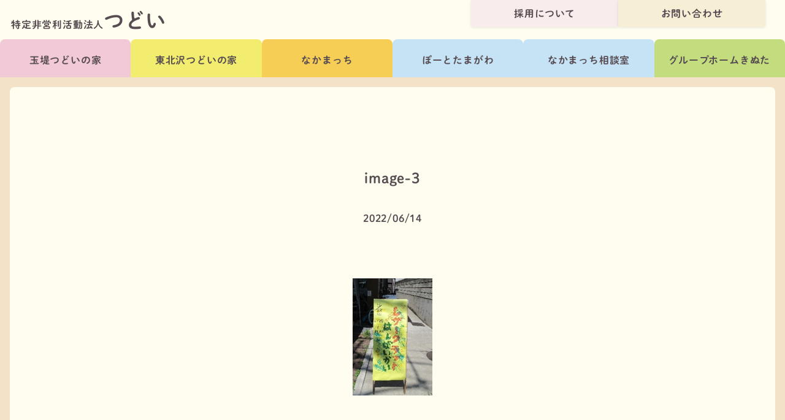

--- FILE ---
content_type: text/html; charset=UTF-8
request_url: https://tsudoi.tokyo/1432/image-3-2
body_size: 10319
content:
<!DOCTYPE html>
<html dir="ltr" lang="ja" prefix="og: https://ogp.me/ns#" >

<head>
	<!-- Google Tag Manager -->
	<script>(function(w,d,s,l,i){w[l]=w[l]||[];w[l].push({'gtm.start':
	new Date().getTime(),event:'gtm.js'});var f=d.getElementsByTagName(s)[0],
	j=d.createElement(s),dl=l!='dataLayer'?'&l='+l:'';j.async=true;j.src=
	'https://www.googletagmanager.com/gtm.js?id='+i+dl;f.parentNode.insertBefore(j,f);
	})(window,document,'script','dataLayer','GTM-54L5PXQ');</script>
	<!-- End Google Tag Manager -->
	
	<meta charset="UTF-8">
	<meta name="viewport" content="width=device-width, initial-scale=1">
	
	<link rel="pingback" href="https://tsudoi.tokyo/wp/xmlrpc.php">

	
		<!-- All in One SEO 4.6.9.1 - aioseo.com -->
		<title>image-3 | 特定非営利活動法人つどい</title>
		<meta name="robots" content="max-image-preview:large" />
		<link rel="canonical" href="https://tsudoi.tokyo/1432/image-3-2" />
		<meta name="generator" content="All in One SEO (AIOSEO) 4.6.9.1" />
		<meta property="og:locale" content="ja_JP" />
		<meta property="og:site_name" content="特定非営利活動法人つどい | 共に感じ 共に考え 共に行なう" />
		<meta property="og:type" content="article" />
		<meta property="og:title" content="image-3 | 特定非営利活動法人つどい" />
		<meta property="og:url" content="https://tsudoi.tokyo/1432/image-3-2" />
		<meta property="og:image" content="https://tsudoi.tokyo/wp/wp-content/themes/tsudoi4/images/t01/slide/slide-01.jpg" />
		<meta property="og:image:secure_url" content="https://tsudoi.tokyo/wp/wp-content/themes/tsudoi4/images/t01/slide/slide-01.jpg" />
		<meta property="article:published_time" content="2022-06-14T05:50:03+00:00" />
		<meta property="article:modified_time" content="2022-06-14T05:50:03+00:00" />
		<meta name="twitter:card" content="summary" />
		<meta name="twitter:title" content="image-3 | 特定非営利活動法人つどい" />
		<meta name="twitter:image" content="https://tsudoi.tokyo/wp/wp-content/themes/tsudoi4/images/t01/slide/slide-01.jpg" />
		<script type="application/ld+json" class="aioseo-schema">
			{"@context":"https:\/\/schema.org","@graph":[{"@type":"BreadcrumbList","@id":"https:\/\/tsudoi.tokyo\/1432\/image-3-2#breadcrumblist","itemListElement":[{"@type":"ListItem","@id":"https:\/\/tsudoi.tokyo\/#listItem","position":1,"name":"\u5bb6","item":"https:\/\/tsudoi.tokyo\/","nextItem":"https:\/\/tsudoi.tokyo\/1432\/image-3-2#listItem"},{"@type":"ListItem","@id":"https:\/\/tsudoi.tokyo\/1432\/image-3-2#listItem","position":2,"name":"image-3","previousItem":"https:\/\/tsudoi.tokyo\/#listItem"}]},{"@type":"ItemPage","@id":"https:\/\/tsudoi.tokyo\/1432\/image-3-2#itempage","url":"https:\/\/tsudoi.tokyo\/1432\/image-3-2","name":"image-3 | \u7279\u5b9a\u975e\u55b6\u5229\u6d3b\u52d5\u6cd5\u4eba\u3064\u3069\u3044","inLanguage":"ja","isPartOf":{"@id":"https:\/\/tsudoi.tokyo\/#website"},"breadcrumb":{"@id":"https:\/\/tsudoi.tokyo\/1432\/image-3-2#breadcrumblist"},"author":{"@id":"https:\/\/tsudoi.tokyo\/author\/hatae#author"},"creator":{"@id":"https:\/\/tsudoi.tokyo\/author\/hatae#author"},"datePublished":"2022-06-14T14:50:03+09:00","dateModified":"2022-06-14T14:50:03+09:00"},{"@type":"Organization","@id":"https:\/\/tsudoi.tokyo\/#organization","name":"\u7279\u5b9a\u975e\u55b6\u5229\u6d3b\u52d5\u6cd5\u4eba\u3064\u3069\u3044","description":"\u5171\u306b\u611f\u3058 \u5171\u306b\u8003\u3048 \u5171\u306b\u884c\u306a\u3046","url":"https:\/\/tsudoi.tokyo\/","logo":{"@type":"ImageObject","url":"https:\/\/tsudoi.tokyo\/wp\/wp-content\/uploads\/2022\/06\/image-3.png","@id":"https:\/\/tsudoi.tokyo\/1432\/image-3-2\/#organizationLogo"},"image":{"@id":"https:\/\/tsudoi.tokyo\/1432\/image-3-2\/#organizationLogo"}},{"@type":"Person","@id":"https:\/\/tsudoi.tokyo\/author\/hatae#author","url":"https:\/\/tsudoi.tokyo\/author\/hatae","name":"hatae","image":{"@type":"ImageObject","@id":"https:\/\/tsudoi.tokyo\/1432\/image-3-2#authorImage","url":"https:\/\/secure.gravatar.com\/avatar\/706702028f2420ec5d1839868e9c3ce0?s=96&d=mm&r=g","width":96,"height":96,"caption":"hatae"}},{"@type":"WebSite","@id":"https:\/\/tsudoi.tokyo\/#website","url":"https:\/\/tsudoi.tokyo\/","name":"\u7279\u5b9a\u975e\u55b6\u5229\u6d3b\u52d5\u6cd5\u4eba\u3064\u3069\u3044","description":"\u5171\u306b\u611f\u3058 \u5171\u306b\u8003\u3048 \u5171\u306b\u884c\u306a\u3046","inLanguage":"ja","publisher":{"@id":"https:\/\/tsudoi.tokyo\/#organization"}}]}
		</script>
		<!-- All in One SEO -->

<link rel='dns-prefetch' href='//ajax.googleapis.com' />
<link rel="alternate" type="application/rss+xml" title="特定非営利活動法人つどい &raquo; フィード" href="https://tsudoi.tokyo/feed" />
<link rel="alternate" type="application/rss+xml" title="特定非営利活動法人つどい &raquo; コメントフィード" href="https://tsudoi.tokyo/comments/feed" />
<link rel="alternate" type="application/rss+xml" title="特定非営利活動法人つどい &raquo; image-3 のコメントのフィード" href="https://tsudoi.tokyo/1432/image-3-2/feed" />
<script type="text/javascript">
/* <![CDATA[ */
window._wpemojiSettings = {"baseUrl":"https:\/\/s.w.org\/images\/core\/emoji\/15.0.3\/72x72\/","ext":".png","svgUrl":"https:\/\/s.w.org\/images\/core\/emoji\/15.0.3\/svg\/","svgExt":".svg","source":{"concatemoji":"https:\/\/tsudoi.tokyo\/wp\/wp-includes\/js\/wp-emoji-release.min.js?ver=6.6.4"}};
/*! This file is auto-generated */
!function(i,n){var o,s,e;function c(e){try{var t={supportTests:e,timestamp:(new Date).valueOf()};sessionStorage.setItem(o,JSON.stringify(t))}catch(e){}}function p(e,t,n){e.clearRect(0,0,e.canvas.width,e.canvas.height),e.fillText(t,0,0);var t=new Uint32Array(e.getImageData(0,0,e.canvas.width,e.canvas.height).data),r=(e.clearRect(0,0,e.canvas.width,e.canvas.height),e.fillText(n,0,0),new Uint32Array(e.getImageData(0,0,e.canvas.width,e.canvas.height).data));return t.every(function(e,t){return e===r[t]})}function u(e,t,n){switch(t){case"flag":return n(e,"\ud83c\udff3\ufe0f\u200d\u26a7\ufe0f","\ud83c\udff3\ufe0f\u200b\u26a7\ufe0f")?!1:!n(e,"\ud83c\uddfa\ud83c\uddf3","\ud83c\uddfa\u200b\ud83c\uddf3")&&!n(e,"\ud83c\udff4\udb40\udc67\udb40\udc62\udb40\udc65\udb40\udc6e\udb40\udc67\udb40\udc7f","\ud83c\udff4\u200b\udb40\udc67\u200b\udb40\udc62\u200b\udb40\udc65\u200b\udb40\udc6e\u200b\udb40\udc67\u200b\udb40\udc7f");case"emoji":return!n(e,"\ud83d\udc26\u200d\u2b1b","\ud83d\udc26\u200b\u2b1b")}return!1}function f(e,t,n){var r="undefined"!=typeof WorkerGlobalScope&&self instanceof WorkerGlobalScope?new OffscreenCanvas(300,150):i.createElement("canvas"),a=r.getContext("2d",{willReadFrequently:!0}),o=(a.textBaseline="top",a.font="600 32px Arial",{});return e.forEach(function(e){o[e]=t(a,e,n)}),o}function t(e){var t=i.createElement("script");t.src=e,t.defer=!0,i.head.appendChild(t)}"undefined"!=typeof Promise&&(o="wpEmojiSettingsSupports",s=["flag","emoji"],n.supports={everything:!0,everythingExceptFlag:!0},e=new Promise(function(e){i.addEventListener("DOMContentLoaded",e,{once:!0})}),new Promise(function(t){var n=function(){try{var e=JSON.parse(sessionStorage.getItem(o));if("object"==typeof e&&"number"==typeof e.timestamp&&(new Date).valueOf()<e.timestamp+604800&&"object"==typeof e.supportTests)return e.supportTests}catch(e){}return null}();if(!n){if("undefined"!=typeof Worker&&"undefined"!=typeof OffscreenCanvas&&"undefined"!=typeof URL&&URL.createObjectURL&&"undefined"!=typeof Blob)try{var e="postMessage("+f.toString()+"("+[JSON.stringify(s),u.toString(),p.toString()].join(",")+"));",r=new Blob([e],{type:"text/javascript"}),a=new Worker(URL.createObjectURL(r),{name:"wpTestEmojiSupports"});return void(a.onmessage=function(e){c(n=e.data),a.terminate(),t(n)})}catch(e){}c(n=f(s,u,p))}t(n)}).then(function(e){for(var t in e)n.supports[t]=e[t],n.supports.everything=n.supports.everything&&n.supports[t],"flag"!==t&&(n.supports.everythingExceptFlag=n.supports.everythingExceptFlag&&n.supports[t]);n.supports.everythingExceptFlag=n.supports.everythingExceptFlag&&!n.supports.flag,n.DOMReady=!1,n.readyCallback=function(){n.DOMReady=!0}}).then(function(){return e}).then(function(){var e;n.supports.everything||(n.readyCallback(),(e=n.source||{}).concatemoji?t(e.concatemoji):e.wpemoji&&e.twemoji&&(t(e.twemoji),t(e.wpemoji)))}))}((window,document),window._wpemojiSettings);
/* ]]> */
</script>
<style id='wp-emoji-styles-inline-css' type='text/css'>

	img.wp-smiley, img.emoji {
		display: inline !important;
		border: none !important;
		box-shadow: none !important;
		height: 1em !important;
		width: 1em !important;
		margin: 0 0.07em !important;
		vertical-align: -0.1em !important;
		background: none !important;
		padding: 0 !important;
	}
</style>
<link rel='stylesheet' id='wp-block-library-css' href='https://tsudoi.tokyo/wp/wp-includes/css/dist/block-library/style.min.css?ver=6.6.4' type='text/css' media='all' />
<style id='classic-theme-styles-inline-css' type='text/css'>
/*! This file is auto-generated */
.wp-block-button__link{color:#fff;background-color:#32373c;border-radius:9999px;box-shadow:none;text-decoration:none;padding:calc(.667em + 2px) calc(1.333em + 2px);font-size:1.125em}.wp-block-file__button{background:#32373c;color:#fff;text-decoration:none}
</style>
<style id='global-styles-inline-css' type='text/css'>
:root{--wp--preset--aspect-ratio--square: 1;--wp--preset--aspect-ratio--4-3: 4/3;--wp--preset--aspect-ratio--3-4: 3/4;--wp--preset--aspect-ratio--3-2: 3/2;--wp--preset--aspect-ratio--2-3: 2/3;--wp--preset--aspect-ratio--16-9: 16/9;--wp--preset--aspect-ratio--9-16: 9/16;--wp--preset--color--black: #000000;--wp--preset--color--cyan-bluish-gray: #abb8c3;--wp--preset--color--white: #ffffff;--wp--preset--color--pale-pink: #f78da7;--wp--preset--color--vivid-red: #cf2e2e;--wp--preset--color--luminous-vivid-orange: #ff6900;--wp--preset--color--luminous-vivid-amber: #fcb900;--wp--preset--color--light-green-cyan: #7bdcb5;--wp--preset--color--vivid-green-cyan: #00d084;--wp--preset--color--pale-cyan-blue: #8ed1fc;--wp--preset--color--vivid-cyan-blue: #0693e3;--wp--preset--color--vivid-purple: #9b51e0;--wp--preset--gradient--vivid-cyan-blue-to-vivid-purple: linear-gradient(135deg,rgba(6,147,227,1) 0%,rgb(155,81,224) 100%);--wp--preset--gradient--light-green-cyan-to-vivid-green-cyan: linear-gradient(135deg,rgb(122,220,180) 0%,rgb(0,208,130) 100%);--wp--preset--gradient--luminous-vivid-amber-to-luminous-vivid-orange: linear-gradient(135deg,rgba(252,185,0,1) 0%,rgba(255,105,0,1) 100%);--wp--preset--gradient--luminous-vivid-orange-to-vivid-red: linear-gradient(135deg,rgba(255,105,0,1) 0%,rgb(207,46,46) 100%);--wp--preset--gradient--very-light-gray-to-cyan-bluish-gray: linear-gradient(135deg,rgb(238,238,238) 0%,rgb(169,184,195) 100%);--wp--preset--gradient--cool-to-warm-spectrum: linear-gradient(135deg,rgb(74,234,220) 0%,rgb(151,120,209) 20%,rgb(207,42,186) 40%,rgb(238,44,130) 60%,rgb(251,105,98) 80%,rgb(254,248,76) 100%);--wp--preset--gradient--blush-light-purple: linear-gradient(135deg,rgb(255,206,236) 0%,rgb(152,150,240) 100%);--wp--preset--gradient--blush-bordeaux: linear-gradient(135deg,rgb(254,205,165) 0%,rgb(254,45,45) 50%,rgb(107,0,62) 100%);--wp--preset--gradient--luminous-dusk: linear-gradient(135deg,rgb(255,203,112) 0%,rgb(199,81,192) 50%,rgb(65,88,208) 100%);--wp--preset--gradient--pale-ocean: linear-gradient(135deg,rgb(255,245,203) 0%,rgb(182,227,212) 50%,rgb(51,167,181) 100%);--wp--preset--gradient--electric-grass: linear-gradient(135deg,rgb(202,248,128) 0%,rgb(113,206,126) 100%);--wp--preset--gradient--midnight: linear-gradient(135deg,rgb(2,3,129) 0%,rgb(40,116,252) 100%);--wp--preset--font-size--small: 13px;--wp--preset--font-size--medium: 20px;--wp--preset--font-size--large: 36px;--wp--preset--font-size--x-large: 42px;--wp--preset--spacing--20: 0.44rem;--wp--preset--spacing--30: 0.67rem;--wp--preset--spacing--40: 1rem;--wp--preset--spacing--50: 1.5rem;--wp--preset--spacing--60: 2.25rem;--wp--preset--spacing--70: 3.38rem;--wp--preset--spacing--80: 5.06rem;--wp--preset--shadow--natural: 6px 6px 9px rgba(0, 0, 0, 0.2);--wp--preset--shadow--deep: 12px 12px 50px rgba(0, 0, 0, 0.4);--wp--preset--shadow--sharp: 6px 6px 0px rgba(0, 0, 0, 0.2);--wp--preset--shadow--outlined: 6px 6px 0px -3px rgba(255, 255, 255, 1), 6px 6px rgba(0, 0, 0, 1);--wp--preset--shadow--crisp: 6px 6px 0px rgba(0, 0, 0, 1);}:where(.is-layout-flex){gap: 0.5em;}:where(.is-layout-grid){gap: 0.5em;}body .is-layout-flex{display: flex;}.is-layout-flex{flex-wrap: wrap;align-items: center;}.is-layout-flex > :is(*, div){margin: 0;}body .is-layout-grid{display: grid;}.is-layout-grid > :is(*, div){margin: 0;}:where(.wp-block-columns.is-layout-flex){gap: 2em;}:where(.wp-block-columns.is-layout-grid){gap: 2em;}:where(.wp-block-post-template.is-layout-flex){gap: 1.25em;}:where(.wp-block-post-template.is-layout-grid){gap: 1.25em;}.has-black-color{color: var(--wp--preset--color--black) !important;}.has-cyan-bluish-gray-color{color: var(--wp--preset--color--cyan-bluish-gray) !important;}.has-white-color{color: var(--wp--preset--color--white) !important;}.has-pale-pink-color{color: var(--wp--preset--color--pale-pink) !important;}.has-vivid-red-color{color: var(--wp--preset--color--vivid-red) !important;}.has-luminous-vivid-orange-color{color: var(--wp--preset--color--luminous-vivid-orange) !important;}.has-luminous-vivid-amber-color{color: var(--wp--preset--color--luminous-vivid-amber) !important;}.has-light-green-cyan-color{color: var(--wp--preset--color--light-green-cyan) !important;}.has-vivid-green-cyan-color{color: var(--wp--preset--color--vivid-green-cyan) !important;}.has-pale-cyan-blue-color{color: var(--wp--preset--color--pale-cyan-blue) !important;}.has-vivid-cyan-blue-color{color: var(--wp--preset--color--vivid-cyan-blue) !important;}.has-vivid-purple-color{color: var(--wp--preset--color--vivid-purple) !important;}.has-black-background-color{background-color: var(--wp--preset--color--black) !important;}.has-cyan-bluish-gray-background-color{background-color: var(--wp--preset--color--cyan-bluish-gray) !important;}.has-white-background-color{background-color: var(--wp--preset--color--white) !important;}.has-pale-pink-background-color{background-color: var(--wp--preset--color--pale-pink) !important;}.has-vivid-red-background-color{background-color: var(--wp--preset--color--vivid-red) !important;}.has-luminous-vivid-orange-background-color{background-color: var(--wp--preset--color--luminous-vivid-orange) !important;}.has-luminous-vivid-amber-background-color{background-color: var(--wp--preset--color--luminous-vivid-amber) !important;}.has-light-green-cyan-background-color{background-color: var(--wp--preset--color--light-green-cyan) !important;}.has-vivid-green-cyan-background-color{background-color: var(--wp--preset--color--vivid-green-cyan) !important;}.has-pale-cyan-blue-background-color{background-color: var(--wp--preset--color--pale-cyan-blue) !important;}.has-vivid-cyan-blue-background-color{background-color: var(--wp--preset--color--vivid-cyan-blue) !important;}.has-vivid-purple-background-color{background-color: var(--wp--preset--color--vivid-purple) !important;}.has-black-border-color{border-color: var(--wp--preset--color--black) !important;}.has-cyan-bluish-gray-border-color{border-color: var(--wp--preset--color--cyan-bluish-gray) !important;}.has-white-border-color{border-color: var(--wp--preset--color--white) !important;}.has-pale-pink-border-color{border-color: var(--wp--preset--color--pale-pink) !important;}.has-vivid-red-border-color{border-color: var(--wp--preset--color--vivid-red) !important;}.has-luminous-vivid-orange-border-color{border-color: var(--wp--preset--color--luminous-vivid-orange) !important;}.has-luminous-vivid-amber-border-color{border-color: var(--wp--preset--color--luminous-vivid-amber) !important;}.has-light-green-cyan-border-color{border-color: var(--wp--preset--color--light-green-cyan) !important;}.has-vivid-green-cyan-border-color{border-color: var(--wp--preset--color--vivid-green-cyan) !important;}.has-pale-cyan-blue-border-color{border-color: var(--wp--preset--color--pale-cyan-blue) !important;}.has-vivid-cyan-blue-border-color{border-color: var(--wp--preset--color--vivid-cyan-blue) !important;}.has-vivid-purple-border-color{border-color: var(--wp--preset--color--vivid-purple) !important;}.has-vivid-cyan-blue-to-vivid-purple-gradient-background{background: var(--wp--preset--gradient--vivid-cyan-blue-to-vivid-purple) !important;}.has-light-green-cyan-to-vivid-green-cyan-gradient-background{background: var(--wp--preset--gradient--light-green-cyan-to-vivid-green-cyan) !important;}.has-luminous-vivid-amber-to-luminous-vivid-orange-gradient-background{background: var(--wp--preset--gradient--luminous-vivid-amber-to-luminous-vivid-orange) !important;}.has-luminous-vivid-orange-to-vivid-red-gradient-background{background: var(--wp--preset--gradient--luminous-vivid-orange-to-vivid-red) !important;}.has-very-light-gray-to-cyan-bluish-gray-gradient-background{background: var(--wp--preset--gradient--very-light-gray-to-cyan-bluish-gray) !important;}.has-cool-to-warm-spectrum-gradient-background{background: var(--wp--preset--gradient--cool-to-warm-spectrum) !important;}.has-blush-light-purple-gradient-background{background: var(--wp--preset--gradient--blush-light-purple) !important;}.has-blush-bordeaux-gradient-background{background: var(--wp--preset--gradient--blush-bordeaux) !important;}.has-luminous-dusk-gradient-background{background: var(--wp--preset--gradient--luminous-dusk) !important;}.has-pale-ocean-gradient-background{background: var(--wp--preset--gradient--pale-ocean) !important;}.has-electric-grass-gradient-background{background: var(--wp--preset--gradient--electric-grass) !important;}.has-midnight-gradient-background{background: var(--wp--preset--gradient--midnight) !important;}.has-small-font-size{font-size: var(--wp--preset--font-size--small) !important;}.has-medium-font-size{font-size: var(--wp--preset--font-size--medium) !important;}.has-large-font-size{font-size: var(--wp--preset--font-size--large) !important;}.has-x-large-font-size{font-size: var(--wp--preset--font-size--x-large) !important;}
:where(.wp-block-post-template.is-layout-flex){gap: 1.25em;}:where(.wp-block-post-template.is-layout-grid){gap: 1.25em;}
:where(.wp-block-columns.is-layout-flex){gap: 2em;}:where(.wp-block-columns.is-layout-grid){gap: 2em;}
:root :where(.wp-block-pullquote){font-size: 1.5em;line-height: 1.6;}
</style>
<link rel='stylesheet' id='contact-form-7-css' href='https://tsudoi.tokyo/wp/wp-content/plugins/contact-form-7/includes/css/styles.css?ver=5.9.8' type='text/css' media='all' />
<script type="text/javascript" src="https://ajax.googleapis.com/ajax/libs/jquery/1.11.0/jquery.min.js" id="jquery-js"></script>
<link rel="https://api.w.org/" href="https://tsudoi.tokyo/wp-json/" /><link rel="alternate" title="JSON" type="application/json" href="https://tsudoi.tokyo/wp-json/wp/v2/media/1659" /><link rel="EditURI" type="application/rsd+xml" title="RSD" href="https://tsudoi.tokyo/wp/xmlrpc.php?rsd" />
<meta name="generator" content="WordPress 6.6.4" />
<link rel='shortlink' href='https://tsudoi.tokyo/?p=1659' />
<link rel="alternate" title="oEmbed (JSON)" type="application/json+oembed" href="https://tsudoi.tokyo/wp-json/oembed/1.0/embed?url=https%3A%2F%2Ftsudoi.tokyo%2F1432%2Fimage-3-2" />
<link rel="alternate" title="oEmbed (XML)" type="text/xml+oembed" href="https://tsudoi.tokyo/wp-json/oembed/1.0/embed?url=https%3A%2F%2Ftsudoi.tokyo%2F1432%2Fimage-3-2&#038;format=xml" />
<link rel="icon" href="https://tsudoi.tokyo/wp/wp-content/uploads/2020/04/cropped-icon-512x512-1-32x32.png" sizes="32x32" />
<link rel="icon" href="https://tsudoi.tokyo/wp/wp-content/uploads/2020/04/cropped-icon-512x512-1-192x192.png" sizes="192x192" />
<link rel="apple-touch-icon" href="https://tsudoi.tokyo/wp/wp-content/uploads/2020/04/cropped-icon-512x512-1-180x180.png" />
<meta name="msapplication-TileImage" content="https://tsudoi.tokyo/wp/wp-content/uploads/2020/04/cropped-icon-512x512-1-270x270.png" />

	<script>
		document.getElementsByTagName("html")[0].className += " js";

	</script>

	<link rel="stylesheet" href="https://tsudoi.tokyo/wp/wp-content/themes/tsudoi_2023/style.css?1759216891">

	<!-- <link rel='stylesheet' href='https://tsudoi.tokyo/wp/wp-content/themes/tsudoi_2023/assets/icomoon/style.css'> -->

	<!-- browsers not supporting CSS variables -->
	<script>
		if (!('CSS' in window) || !CSS.supports('color', 'var(--color-var)')) {
			var cfStyle = document.getElementById('codyframe');
			if (cfStyle) {
				var href = cfStyle.getAttribute('href');
				href = href.replace('style.css', 'style-fallback.css');
				cfStyle.setAttribute('href', href);
			}
		}

	</script>
	<link rel="preconnect" href="https://fonts.googleapis.com">
	<link rel="preconnect" href="https://fonts.gstatic.com" crossorigin="">
	<link href="https://fonts.googleapis.com/css2?family=Lexend:wght@200;500;800&display=swap" rel="stylesheet">
	<link href="https://cdnjs.cloudflare.com/ajax/libs/font-awesome/6.1.1/css/all.min.css" rel="stylesheet">

	<link rel="stylesheet" href="https://morisawafonts.net/c/01K6A79AN2B4DZSTH4WNN79JR9/mf.css">

	<link rel="icon" href="https://tsudoi.tokyo/wp/wp-content/themes/tsudoi_2023/favicon.ico">
	<link rel="apple-touch-icon" sizes="180x180" href="https://tsudoi.tokyo/wp/wp-content/themes/tsudoi_2023/apple-touch-icon.png">
 
</head>




<body class="attachment attachment-template-default single single-attachment postid-1659 attachmentid-1659 attachment-png">

<!-- Google Tag Manager (noscript) -->
<noscript><iframe src="https://www.googletagmanager.com/ns.html?id=GTM-54L5PXQ"
height="0" width="0" style="display:none;visibility:hidden"></iframe></noscript>
<!-- End Google Tag Manager (noscript) -->
	
<header class="sw-header position-relative">
	<div class="" role="navigation">
		<div class="">
			<div class="justify-between@md container component-padding-sm">
				<div class="flex-grow flex-basis-0 padding-top-xs padding-bottom-xs padding-top-xxs@sm padding-bottom-0@sm text-center text-left@sm ">
					<a href="https://tsudoi.tokyo/" class="link-subtle inline-block">
						<h1 class=""><span class="text-base">特定非営利活動法人</span><span class="text-xxl">つどい</span></h1>
					</a>
				</div>
			</div>

			<nav class="sw-fixed-nav">
				<ul class="flex gap-xxs@sm" >
					<li class="width-50% width-200px@sm width-240px@md flex-grow"><a href="https://recruit.tsudoi.tokyo/" target="_blank" class="btn btn--primary width-100%">採用について</a></li>
					<li class="width-50% width-200px@sm width-240px@md flex-grow"><a href="https://tsudoi.tokyo/contact" class="btn btn--accent width-100%">お問い合わせ</a></li>
				</ul>
			</nav>

			<nav class="">
				<ul class="tabs-nav-v2 " >
					<!-- <li><a href="#0" class="tabs-nav-v2__item tabs-nav-v2__item--selected ">Tab 1</a></li> -->
					<li class="width-50% width-auto@sm flex-grow@sm flex-shrink@lg flex-basis-0@lg"><a href="https://tsudoi.tokyo/tamadutsumi/" class="tabs-nav-v2__item tabs-nav-v2__item--tamadutsumi ">玉堤つどいの家</a></li>
					<li class="width-50% width-auto@sm flex-grow@sm flex-shrink@lg flex-basis-0@lg"><a href="https://tsudoi.tokyo/higashikitazawa/" class="tabs-nav-v2__item tabs-nav-v2__item--higashikitazawa ">東北沢つどいの家</a></li>
					<li class="width-50% width-auto@sm flex-grow@sm flex-shrink@lg flex-basis-0@lg"><a href="https://tsudoi.tokyo/nakamacchi/" class="tabs-nav-v2__item tabs-nav-v2__item--nakamacchi ">なかまっち</a></li>
					<li class="width-50% width-auto@sm flex-grow@sm flex-shrink@lg flex-basis-0@lg"><a href="https://tsudoi.tokyo/port-tamagawa/" class="tabs-nav-v2__item tabs-nav-v2__item--port-tamagawa ">ぽーとたまがわ</a></li>
					<li class="width-50% width-auto@sm flex-grow@sm flex-shrink@lg flex-basis-0@lg"><a href="https://tsudoi.tokyo/nakama-soudan/" class="tabs-nav-v2__item tabs-nav-v2__item--nakama-soudan ">なかまっち相談室</a></li>
					<li class="width-50% width-auto@sm flex-grow@sm flex-shrink@lg flex-basis-0@lg"><a href="https://tsudoi.tokyo/gh-kinuta/" class="tabs-nav-v2__item tabs-nav-v2__item--gh-kinuta ">グループホームきぬた</a></li>
				</ul>
			</nav>

		</div>
	</div>
</header>



<main class="sw-frame">

<div class="sw-frame__container radius-md bg padding-top-lg padding-bottom-xxl">

<div class="container max-width-adaptive-md">

<!-- カテゴリヘッダー -->
<section class=" reveal-fx reveal-fx--translate-up" id="cat-header">
	<div class="flex flex-wrap justify-between items-end gap-sm">

	
	
	
	
	
	
	</div>
</section>

<section class="margin-top-xl margin-bottom-xl reveal-fx reveal-fx--translate-up" id="">
	<div class="container component-padding-0 max-width-xs">
				<h2 class="text-lg text-center">image-3</h2>
		<div class=" margin-top-md text-center">
			2022/06/14		</div>
		<div class="text-component margin-top-xl">
			<p class="attachment"><a href='https://tsudoi.tokyo/wp/wp-content/uploads/2022/06/image-3.png'><img decoding="async" width="130" height="191" src="https://tsudoi.tokyo/wp/wp-content/uploads/2022/06/image-3.png" class="attachment-medium size-medium" alt="" /></a></p>
		</div>
			</div>
	<div class="flex flex-wrap gap-lg justify-between items-center margin-top-xxl">
		<div class="width-100% width-auto@xs"><a class="btn btn--subtle width-100%" href="https://tsudoi.tokyo/1432" rel="prev"><i class="fa-solid fa-caret-left margin-right-sm"></i>古いお知らせへ</a></div>
		<div class="width-100% width-auto@xs"></div>
	</div>
</section>


<!-- お知らせ -->

<section class="margin-top-xl bg-white radius-md radius-lg@md padding-x-md padding-y-lg reveal-fx reveal-fx--translate-up" id="news">

<!-- <h2 class="text-lg text-center"><span class="block margin-bottom-xxxs text-md">image-3</span>お知らせ</h2> -->

<h2 class="text-lg text-center reveal-fx reveal-fx--translate-up">お知らせ・日々の活動</h2>

<ul class="grid gap-md margin-top-md">


	
	<li class="col-6@sm col-4@md reveal-fx reveal-fx--translate-up">
		<a class="hover:reduce-opacity" href="https://tsudoi.tokyo/7001">
			<figure class="radius-md aspect-ratio-16:9 overflow-hidden">
									<img width="1920" height="2560" src="https://tsudoi.tokyo/wp/wp-content/uploads/2026/01/251215103408167-scaled.jpg" class="attachment-thumbnail, thumbnail size-thumbnail, thumbnail wp-post-image" alt="" decoding="async" loading="lazy" srcset="https://tsudoi.tokyo/wp/wp-content/uploads/2026/01/251215103408167-scaled.jpg 1920w, https://tsudoi.tokyo/wp/wp-content/uploads/2026/01/251215103408167-225x300.jpg 225w, https://tsudoi.tokyo/wp/wp-content/uploads/2026/01/251215103408167-768x1024.jpg 768w, https://tsudoi.tokyo/wp/wp-content/uploads/2026/01/251215103408167-1152x1536.jpg 1152w, https://tsudoi.tokyo/wp/wp-content/uploads/2026/01/251215103408167-1536x2048.jpg 1536w" sizes="(max-width: 1920px) 100vw, 1920px" />							</figure>
		</a>

		<div class="padding-x-xxxs padding-y-xs text-sm">
			<p class="">
				<span class="inline-block">2026/01/07</span>
				<span class="badge badge--t04">ぽーとたまがわ</span>
			</p>
			<p class="margin-top-xxs">
				<a class="link-subtle" href="https://tsudoi.tokyo/7001">12月の「ボッチャ交流会」の様子をお届け！</a>
			</p>
		</div>
	</li>


	
	<li class="col-6@sm col-4@md reveal-fx reveal-fx--translate-up">
		<a class="hover:reduce-opacity" href="https://tsudoi.tokyo/6948">
			<figure class="radius-md aspect-ratio-16:9 overflow-hidden">
									<img width="2560" height="1920" src="https://tsudoi.tokyo/wp/wp-content/uploads/2026/01/PC120033-1-scaled.jpg" class="attachment-thumbnail, thumbnail size-thumbnail, thumbnail wp-post-image" alt="" decoding="async" loading="lazy" srcset="https://tsudoi.tokyo/wp/wp-content/uploads/2026/01/PC120033-1-scaled.jpg 2560w, https://tsudoi.tokyo/wp/wp-content/uploads/2026/01/PC120033-1-300x225.jpg 300w, https://tsudoi.tokyo/wp/wp-content/uploads/2026/01/PC120033-1-1024x768.jpg 1024w, https://tsudoi.tokyo/wp/wp-content/uploads/2026/01/PC120033-1-768x576.jpg 768w, https://tsudoi.tokyo/wp/wp-content/uploads/2026/01/PC120033-1-1536x1152.jpg 1536w, https://tsudoi.tokyo/wp/wp-content/uploads/2026/01/PC120033-1-2048x1536.jpg 2048w" sizes="(max-width: 2560px) 100vw, 2560px" />							</figure>
		</a>

		<div class="padding-x-xxxs padding-y-xs text-sm">
			<p class="">
				<span class="inline-block">2026/01/07</span>
				<span class="badge badge--t00">つどい</span>
			</p>
			<p class="margin-top-xxs">
				<a class="link-subtle" href="https://tsudoi.tokyo/6948">法人メンタルヘルス研修を実施しました！</a>
			</p>
		</div>
	</li>


	
	<li class="col-6@sm col-4@md reveal-fx reveal-fx--translate-up">
		<a class="hover:reduce-opacity" href="https://tsudoi.tokyo/6953">
			<figure class="radius-md aspect-ratio-16:9 overflow-hidden">
									<img src="https://tsudoi.tokyo/wp/wp-content/themes/tsudoi_2023/assets/img/tsudoi_default.png" alt="">
							</figure>
		</a>

		<div class="padding-x-xxxs padding-y-xs text-sm">
			<p class="">
				<span class="inline-block">2026/01/05</span>
				<span class="badge badge--t00">つどい</span>
			</p>
			<p class="margin-top-xxs">
				<a class="link-subtle" href="https://tsudoi.tokyo/6953">まどカフェキッチンの再開！</a>
			</p>
		</div>
	</li>


	
	<li class="col-6@sm col-4@md reveal-fx reveal-fx--translate-up">
		<a class="hover:reduce-opacity" href="https://tsudoi.tokyo/6925">
			<figure class="radius-md aspect-ratio-16:9 overflow-hidden">
									<img width="1058" height="1497" src="https://tsudoi.tokyo/wp/wp-content/uploads/2025/12/01fb5497f12238cc6e08c03998c674f2-1-pdf.jpg" class="attachment-thumbnail, thumbnail size-thumbnail, thumbnail wp-post-image" alt="" decoding="async" loading="lazy" />							</figure>
		</a>

		<div class="padding-x-xxxs padding-y-xs text-sm">
			<p class="">
				<span class="inline-block">2025/12/24</span>
				<span class="badge badge--t04">ぽーとたまがわ</span>
			</p>
			<p class="margin-top-xxs">
				<a class="link-subtle" href="https://tsudoi.tokyo/6925">ぽーとたまがわ居場所便り『月刊ここみん』1月号</a>
			</p>
		</div>
	</li>


	
	<li class="col-6@sm col-4@md reveal-fx reveal-fx--translate-up">
		<a class="hover:reduce-opacity" href="https://tsudoi.tokyo/6782">
			<figure class="radius-md aspect-ratio-16:9 overflow-hidden">
									<img width="314" height="419" src="https://tsudoi.tokyo/wp/wp-content/uploads/2025/12/2d2a7c4e661bd24089796172dcaa48fd-1.jpg" class="attachment-thumbnail, thumbnail size-thumbnail, thumbnail wp-post-image" alt="" decoding="async" loading="lazy" srcset="https://tsudoi.tokyo/wp/wp-content/uploads/2025/12/2d2a7c4e661bd24089796172dcaa48fd-1.jpg 314w, https://tsudoi.tokyo/wp/wp-content/uploads/2025/12/2d2a7c4e661bd24089796172dcaa48fd-1-225x300.jpg 225w" sizes="(max-width: 314px) 100vw, 314px" />							</figure>
		</a>

		<div class="padding-x-xxxs padding-y-xs text-sm">
			<p class="">
				<span class="inline-block">2025/12/17</span>
				<span class="badge badge--t02">東北沢つどいの家</span>
			</p>
			<p class="margin-top-xxs">
				<a class="link-subtle" href="https://tsudoi.tokyo/6782">東北沢つどいの家　秋冬特大号　下巻！</a>
			</p>
		</div>
	</li>


	
	<li class="col-6@sm col-4@md reveal-fx reveal-fx--translate-up">
		<a class="hover:reduce-opacity" href="https://tsudoi.tokyo/6838">
			<figure class="radius-md aspect-ratio-16:9 overflow-hidden">
									<img width="272" height="167" src="https://tsudoi.tokyo/wp/wp-content/uploads/2025/12/63fc1d2c7057b98132e093c3b87e1a93-1.png" class="attachment-thumbnail, thumbnail size-thumbnail, thumbnail wp-post-image" alt="" decoding="async" loading="lazy" />							</figure>
		</a>

		<div class="padding-x-xxxs padding-y-xs text-sm">
			<p class="">
				<span class="inline-block">2025/12/17</span>
				<span class="badge badge--t01">玉堤つどいの家</span>
			</p>
			<p class="margin-top-xxs">
				<a class="link-subtle" href="https://tsudoi.tokyo/6838">玉堤つどいの家　～夏から秋へ～</a>
			</p>
		</div>
	</li>


</ul>

<div class="margin-top-lg text-center reveal-fx reveal-fx--translate-up">
			<a class="btn btn--subtle" href="/all">お知らせ・日々の活動を全て見る</a>
	</div>

</section>



<!-- カテゴリフッター -->
<section class="margin-top-xl reveal-fx reveal-fx--translate-up" id="access">

	
	
	
	
	
	
</section>


</div>

</div>

</main>

<footer class="sw-footer footer-v4 padding-top-lg padding-bottom-xl">
	<div class="container max-width-md">
		<nav class="footer-v4__nav">
			<ul class="footer-v4__nav-list">
				<li class="footer-v4__nav-item"><a href="https://tsudoi.tokyo/">つどいの自己紹介</a></li>
				<li class="footer-v4__nav-item"><a href="https://tsudoi.tokyo/tamadutsumi">玉堤つどいの家</a></li>
				<li class="footer-v4__nav-item"><a href="https://tsudoi.tokyo/higashikitazawa/">東北沢つどいの家</a></li>
				<li class="footer-v4__nav-item"><a href="https://tsudoi.tokyo/nakamacchi/">なかまっち</a></li>
				<li class="footer-v4__nav-item"><a href="https://tsudoi.tokyo/port-tamagawa/">ぽーとたまがわ</a></li>
				<li class="footer-v4__nav-item"><a href="https://tsudoi.tokyo/nakama-soudan/">なかまっち相談室</a></li>
				<li class="footer-v4__nav-item"><a href="https://tsudoi.tokyo/gh-kinuta/">グループホームきぬた</a></li>
				<li class="footer-v4__nav-item"><a href="https://tsudoi.tokyo/contact/">お問い合わせ</a></li>
				<li class="footer-v4__nav-item"><a href="https://tsudoi.tokyo/privacy/">プライバシーポリシー</a></li>
			</ul>
		</nav>

		<!-- <div class="footer-v4__logo">
			<a href="#0">
				<svg width="104" height="30" viewBox="0 0 104 30"><title>Go to homepage</title><path d="M37.54 24.08V3.72h4.92v16.37h8.47v4zM60.47 24.37a7.82 7.82 0 01-5.73-2.25 8.36 8.36 0 01-2-5.62 8.32 8.32 0 012.08-5.71 8 8 0 015.64-2.18 8.07 8.07 0 015.68 2.2 8.49 8.49 0 012 5.69 8.63 8.63 0 01-1.78 5.38 7.6 7.6 0 01-5.89 2.49zm0-3.67c2.42 0 2.73-3 2.73-4.23s-.31-4.26-2.73-4.26-2.79 3-2.79 4.26.32 4.23 2.82 4.23zM95.49 24.37a7.82 7.82 0 01-5.73-2.25 8.36 8.36 0 01-2-5.62 8.32 8.32 0 012.08-5.71 8.4 8.4 0 0111.31 0 8.43 8.43 0 012 5.69 8.6 8.6 0 01-1.77 5.38 7.6 7.6 0 01-5.89 2.51zm0-3.67c2.42 0 2.73-3 2.73-4.23s-.31-4.26-2.73-4.26-2.8 3-2.8 4.26.31 4.23 2.83 4.23zM77.66 30c-5.74 0-7-3.25-7.23-4.52l4.6-.26c.41.91 1.17 1.41 2.76 1.41a2.45 2.45 0 002.82-2.53v-2.68a7 7 0 01-1.7 1.75 6.12 6.12 0 01-5.85-.08c-2.41-1.37-3-4.25-3-6.66 0-.89.12-3.67 1.45-5.42a5.67 5.67 0 014.64-2.4c1.2 0 3 .25 4.46 2.82V8.81h4.85v15.33a5.2 5.2 0 01-2.12 4.32A9.92 9.92 0 0177.66 30zm.15-9.66c2.53 0 2.81-2.69 2.81-3.91s-.31-4-2.81-4-2.81 2.8-2.81 4 .27 3.91 2.81 3.91zM55.56 3.72h9.81v2.41h-9.81z" fill="var(--color-contrast-higher)"/><circle cx="15" cy="15" r="15" fill="var(--color-primary)"/></svg>
			</a>
		</div> -->

		<p class="footer-v4__print">tsudoi.tokyo All Rights Reserved</p>

		<!-- <div class="footer-v4__socials">
			<a href="#0">
				<svg class="icon" viewBox="0 0 16 16"><title>Follow us on Twitter</title><g><path d="M16,3c-0.6,0.3-1.2,0.4-1.9,0.5c0.7-0.4,1.2-1,1.4-1.8c-0.6,0.4-1.3,0.6-2.1,0.8c-0.6-0.6-1.5-1-2.4-1 C9.3,1.5,7.8,3,7.8,4.8c0,0.3,0,0.5,0.1,0.7C5.2,5.4,2.7,4.1,1.1,2.1c-0.3,0.5-0.4,1-0.4,1.7c0,1.1,0.6,2.1,1.5,2.7 c-0.5,0-1-0.2-1.5-0.4c0,0,0,0,0,0c0,1.6,1.1,2.9,2.6,3.2C3,9.4,2.7,9.4,2.4,9.4c-0.2,0-0.4,0-0.6-0.1c0.4,1.3,1.6,2.3,3.1,2.3 c-1.1,0.9-2.5,1.4-4.1,1.4c-0.3,0-0.5,0-0.8,0c1.5,0.9,3.2,1.5,5,1.5c6,0,9.3-5,9.3-9.3c0-0.1,0-0.3,0-0.4C15,4.3,15.6,3.7,16,3z"></path></g></svg>
			</a>

			<a href="#0">
				<svg class="icon" viewBox="0 0 16 16"><title>Follow us on Youtube</title><g><path d="M15.8,4.8c-0.2-1.3-0.8-2.2-2.2-2.4C11.4,2,8,2,8,2S4.6,2,2.4,2.4C1,2.6,0.3,3.5,0.2,4.8C0,6.1,0,8,0,8 s0,1.9,0.2,3.2c0.2,1.3,0.8,2.2,2.2,2.4C4.6,14,8,14,8,14s3.4,0,5.6-0.4c1.4-0.3,2-1.1,2.2-2.4C16,9.9,16,8,16,8S16,6.1,15.8,4.8z M6,11V5l5,3L6,11z"></path></g></svg>
			</a>

			<a href="#0">
				<svg class="icon" viewBox="0 0 16 16"><title>Follow us on Github</title><g><path  d="M8,0.2c-4.4,0-8,3.6-8,8c0,3.5,2.3,6.5,5.5,7.6 C5.9,15.9,6,15.6,6,15.4c0-0.2,0-0.7,0-1.4C3.8,14.5,3.3,13,3.3,13c-0.4-0.9-0.9-1.2-0.9-1.2c-0.7-0.5,0.1-0.5,0.1-0.5 c0.8,0.1,1.2,0.8,1.2,0.8C4.4,13.4,5.6,13,6,12.8c0.1-0.5,0.3-0.9,0.5-1.1c-1.8-0.2-3.6-0.9-3.6-4c0-0.9,0.3-1.6,0.8-2.1 c-0.1-0.2-0.4-1,0.1-2.1c0,0,0.7-0.2,2.2,0.8c0.6-0.2,1.3-0.3,2-0.3c0.7,0,1.4,0.1,2,0.3c1.5-1,2.2-0.8,2.2-0.8 c0.4,1.1,0.2,1.9,0.1,2.1c0.5,0.6,0.8,1.3,0.8,2.1c0,3.1-1.9,3.7-3.7,3.9C9.7,12,10,12.5,10,13.2c0,1.1,0,1.9,0,2.2 c0,0.2,0.1,0.5,0.6,0.4c3.2-1.1,5.5-4.1,5.5-7.6C16,3.8,12.4,0.2,8,0.2z"></path></g></svg>
			</a>
		</div> -->
	</div>
</footer>

<!-- <a class="back-to-top js-back-to-top" href="#" data-offset="100" data-duration="300">
	<svg class="icon" viewBox="0 0 20 20"><polyline points="2 13 10 5 18 13" fill="none" stroke="currentColor" stroke-linecap="round" stroke-linejoin="round" stroke-width="2"/></svg>
</a> -->

<script type="text/javascript" src="https://tsudoi.tokyo/wp/wp-includes/js/dist/hooks.min.js?ver=2810c76e705dd1a53b18" id="wp-hooks-js"></script>
<script type="text/javascript" src="https://tsudoi.tokyo/wp/wp-includes/js/dist/i18n.min.js?ver=5e580eb46a90c2b997e6" id="wp-i18n-js"></script>
<script type="text/javascript" id="wp-i18n-js-after">
/* <![CDATA[ */
wp.i18n.setLocaleData( { 'text direction\u0004ltr': [ 'ltr' ] } );
/* ]]> */
</script>
<script type="text/javascript" src="https://tsudoi.tokyo/wp/wp-content/plugins/contact-form-7/includes/swv/js/index.js?ver=5.9.8" id="swv-js"></script>
<script type="text/javascript" id="contact-form-7-js-extra">
/* <![CDATA[ */
var wpcf7 = {"api":{"root":"https:\/\/tsudoi.tokyo\/wp-json\/","namespace":"contact-form-7\/v1"}};
/* ]]> */
</script>
<script type="text/javascript" id="contact-form-7-js-translations">
/* <![CDATA[ */
( function( domain, translations ) {
	var localeData = translations.locale_data[ domain ] || translations.locale_data.messages;
	localeData[""].domain = domain;
	wp.i18n.setLocaleData( localeData, domain );
} )( "contact-form-7", {"translation-revision-date":"2024-07-17 08:16:16+0000","generator":"GlotPress\/4.0.1","domain":"messages","locale_data":{"messages":{"":{"domain":"messages","plural-forms":"nplurals=1; plural=0;","lang":"ja_JP"},"This contact form is placed in the wrong place.":["\u3053\u306e\u30b3\u30f3\u30bf\u30af\u30c8\u30d5\u30a9\u30fc\u30e0\u306f\u9593\u9055\u3063\u305f\u4f4d\u7f6e\u306b\u7f6e\u304b\u308c\u3066\u3044\u307e\u3059\u3002"],"Error:":["\u30a8\u30e9\u30fc:"]}},"comment":{"reference":"includes\/js\/index.js"}} );
/* ]]> */
</script>
<script type="text/javascript" src="https://tsudoi.tokyo/wp/wp-content/plugins/contact-form-7/includes/js/index.js?ver=5.9.8" id="contact-form-7-js"></script>
<script type="text/javascript" src="https://tsudoi.tokyo/wp/wp-content/themes/tsudoi_2023/assets/js/scripts.js?ver=6.6.4" id="scripts-js"></script>
<script type="text/javascript" src="https://www.google.com/recaptcha/api.js?render=6LcNHc8UAAAAABUu7mxQl4DDjejLobR_i3yLFNuw&amp;ver=3.0" id="google-recaptcha-js"></script>
<script type="text/javascript" src="https://tsudoi.tokyo/wp/wp-includes/js/dist/vendor/wp-polyfill.min.js?ver=3.15.0" id="wp-polyfill-js"></script>
<script type="text/javascript" id="wpcf7-recaptcha-js-extra">
/* <![CDATA[ */
var wpcf7_recaptcha = {"sitekey":"6LcNHc8UAAAAABUu7mxQl4DDjejLobR_i3yLFNuw","actions":{"homepage":"homepage","contactform":"contactform"}};
/* ]]> */
</script>
<script type="text/javascript" src="https://tsudoi.tokyo/wp/wp-content/plugins/contact-form-7/modules/recaptcha/index.js?ver=5.9.8" id="wpcf7-recaptcha-js"></script>
<script async defer src="https://maps.googleapis.com/maps/api/js?key=AIzaSyAPcUpi5FnFyHeC6aKkee781yxR0LeL7ho&callback=initGoogleMap"></script>

</body>

</html>


--- FILE ---
content_type: text/html; charset=utf-8
request_url: https://www.google.com/recaptcha/api2/anchor?ar=1&k=6LcNHc8UAAAAABUu7mxQl4DDjejLobR_i3yLFNuw&co=aHR0cHM6Ly90c3Vkb2kudG9reW86NDQz&hl=en&v=PoyoqOPhxBO7pBk68S4YbpHZ&size=invisible&anchor-ms=20000&execute-ms=30000&cb=ngiwhyxpgsgr
body_size: 48817
content:
<!DOCTYPE HTML><html dir="ltr" lang="en"><head><meta http-equiv="Content-Type" content="text/html; charset=UTF-8">
<meta http-equiv="X-UA-Compatible" content="IE=edge">
<title>reCAPTCHA</title>
<style type="text/css">
/* cyrillic-ext */
@font-face {
  font-family: 'Roboto';
  font-style: normal;
  font-weight: 400;
  font-stretch: 100%;
  src: url(//fonts.gstatic.com/s/roboto/v48/KFO7CnqEu92Fr1ME7kSn66aGLdTylUAMa3GUBHMdazTgWw.woff2) format('woff2');
  unicode-range: U+0460-052F, U+1C80-1C8A, U+20B4, U+2DE0-2DFF, U+A640-A69F, U+FE2E-FE2F;
}
/* cyrillic */
@font-face {
  font-family: 'Roboto';
  font-style: normal;
  font-weight: 400;
  font-stretch: 100%;
  src: url(//fonts.gstatic.com/s/roboto/v48/KFO7CnqEu92Fr1ME7kSn66aGLdTylUAMa3iUBHMdazTgWw.woff2) format('woff2');
  unicode-range: U+0301, U+0400-045F, U+0490-0491, U+04B0-04B1, U+2116;
}
/* greek-ext */
@font-face {
  font-family: 'Roboto';
  font-style: normal;
  font-weight: 400;
  font-stretch: 100%;
  src: url(//fonts.gstatic.com/s/roboto/v48/KFO7CnqEu92Fr1ME7kSn66aGLdTylUAMa3CUBHMdazTgWw.woff2) format('woff2');
  unicode-range: U+1F00-1FFF;
}
/* greek */
@font-face {
  font-family: 'Roboto';
  font-style: normal;
  font-weight: 400;
  font-stretch: 100%;
  src: url(//fonts.gstatic.com/s/roboto/v48/KFO7CnqEu92Fr1ME7kSn66aGLdTylUAMa3-UBHMdazTgWw.woff2) format('woff2');
  unicode-range: U+0370-0377, U+037A-037F, U+0384-038A, U+038C, U+038E-03A1, U+03A3-03FF;
}
/* math */
@font-face {
  font-family: 'Roboto';
  font-style: normal;
  font-weight: 400;
  font-stretch: 100%;
  src: url(//fonts.gstatic.com/s/roboto/v48/KFO7CnqEu92Fr1ME7kSn66aGLdTylUAMawCUBHMdazTgWw.woff2) format('woff2');
  unicode-range: U+0302-0303, U+0305, U+0307-0308, U+0310, U+0312, U+0315, U+031A, U+0326-0327, U+032C, U+032F-0330, U+0332-0333, U+0338, U+033A, U+0346, U+034D, U+0391-03A1, U+03A3-03A9, U+03B1-03C9, U+03D1, U+03D5-03D6, U+03F0-03F1, U+03F4-03F5, U+2016-2017, U+2034-2038, U+203C, U+2040, U+2043, U+2047, U+2050, U+2057, U+205F, U+2070-2071, U+2074-208E, U+2090-209C, U+20D0-20DC, U+20E1, U+20E5-20EF, U+2100-2112, U+2114-2115, U+2117-2121, U+2123-214F, U+2190, U+2192, U+2194-21AE, U+21B0-21E5, U+21F1-21F2, U+21F4-2211, U+2213-2214, U+2216-22FF, U+2308-230B, U+2310, U+2319, U+231C-2321, U+2336-237A, U+237C, U+2395, U+239B-23B7, U+23D0, U+23DC-23E1, U+2474-2475, U+25AF, U+25B3, U+25B7, U+25BD, U+25C1, U+25CA, U+25CC, U+25FB, U+266D-266F, U+27C0-27FF, U+2900-2AFF, U+2B0E-2B11, U+2B30-2B4C, U+2BFE, U+3030, U+FF5B, U+FF5D, U+1D400-1D7FF, U+1EE00-1EEFF;
}
/* symbols */
@font-face {
  font-family: 'Roboto';
  font-style: normal;
  font-weight: 400;
  font-stretch: 100%;
  src: url(//fonts.gstatic.com/s/roboto/v48/KFO7CnqEu92Fr1ME7kSn66aGLdTylUAMaxKUBHMdazTgWw.woff2) format('woff2');
  unicode-range: U+0001-000C, U+000E-001F, U+007F-009F, U+20DD-20E0, U+20E2-20E4, U+2150-218F, U+2190, U+2192, U+2194-2199, U+21AF, U+21E6-21F0, U+21F3, U+2218-2219, U+2299, U+22C4-22C6, U+2300-243F, U+2440-244A, U+2460-24FF, U+25A0-27BF, U+2800-28FF, U+2921-2922, U+2981, U+29BF, U+29EB, U+2B00-2BFF, U+4DC0-4DFF, U+FFF9-FFFB, U+10140-1018E, U+10190-1019C, U+101A0, U+101D0-101FD, U+102E0-102FB, U+10E60-10E7E, U+1D2C0-1D2D3, U+1D2E0-1D37F, U+1F000-1F0FF, U+1F100-1F1AD, U+1F1E6-1F1FF, U+1F30D-1F30F, U+1F315, U+1F31C, U+1F31E, U+1F320-1F32C, U+1F336, U+1F378, U+1F37D, U+1F382, U+1F393-1F39F, U+1F3A7-1F3A8, U+1F3AC-1F3AF, U+1F3C2, U+1F3C4-1F3C6, U+1F3CA-1F3CE, U+1F3D4-1F3E0, U+1F3ED, U+1F3F1-1F3F3, U+1F3F5-1F3F7, U+1F408, U+1F415, U+1F41F, U+1F426, U+1F43F, U+1F441-1F442, U+1F444, U+1F446-1F449, U+1F44C-1F44E, U+1F453, U+1F46A, U+1F47D, U+1F4A3, U+1F4B0, U+1F4B3, U+1F4B9, U+1F4BB, U+1F4BF, U+1F4C8-1F4CB, U+1F4D6, U+1F4DA, U+1F4DF, U+1F4E3-1F4E6, U+1F4EA-1F4ED, U+1F4F7, U+1F4F9-1F4FB, U+1F4FD-1F4FE, U+1F503, U+1F507-1F50B, U+1F50D, U+1F512-1F513, U+1F53E-1F54A, U+1F54F-1F5FA, U+1F610, U+1F650-1F67F, U+1F687, U+1F68D, U+1F691, U+1F694, U+1F698, U+1F6AD, U+1F6B2, U+1F6B9-1F6BA, U+1F6BC, U+1F6C6-1F6CF, U+1F6D3-1F6D7, U+1F6E0-1F6EA, U+1F6F0-1F6F3, U+1F6F7-1F6FC, U+1F700-1F7FF, U+1F800-1F80B, U+1F810-1F847, U+1F850-1F859, U+1F860-1F887, U+1F890-1F8AD, U+1F8B0-1F8BB, U+1F8C0-1F8C1, U+1F900-1F90B, U+1F93B, U+1F946, U+1F984, U+1F996, U+1F9E9, U+1FA00-1FA6F, U+1FA70-1FA7C, U+1FA80-1FA89, U+1FA8F-1FAC6, U+1FACE-1FADC, U+1FADF-1FAE9, U+1FAF0-1FAF8, U+1FB00-1FBFF;
}
/* vietnamese */
@font-face {
  font-family: 'Roboto';
  font-style: normal;
  font-weight: 400;
  font-stretch: 100%;
  src: url(//fonts.gstatic.com/s/roboto/v48/KFO7CnqEu92Fr1ME7kSn66aGLdTylUAMa3OUBHMdazTgWw.woff2) format('woff2');
  unicode-range: U+0102-0103, U+0110-0111, U+0128-0129, U+0168-0169, U+01A0-01A1, U+01AF-01B0, U+0300-0301, U+0303-0304, U+0308-0309, U+0323, U+0329, U+1EA0-1EF9, U+20AB;
}
/* latin-ext */
@font-face {
  font-family: 'Roboto';
  font-style: normal;
  font-weight: 400;
  font-stretch: 100%;
  src: url(//fonts.gstatic.com/s/roboto/v48/KFO7CnqEu92Fr1ME7kSn66aGLdTylUAMa3KUBHMdazTgWw.woff2) format('woff2');
  unicode-range: U+0100-02BA, U+02BD-02C5, U+02C7-02CC, U+02CE-02D7, U+02DD-02FF, U+0304, U+0308, U+0329, U+1D00-1DBF, U+1E00-1E9F, U+1EF2-1EFF, U+2020, U+20A0-20AB, U+20AD-20C0, U+2113, U+2C60-2C7F, U+A720-A7FF;
}
/* latin */
@font-face {
  font-family: 'Roboto';
  font-style: normal;
  font-weight: 400;
  font-stretch: 100%;
  src: url(//fonts.gstatic.com/s/roboto/v48/KFO7CnqEu92Fr1ME7kSn66aGLdTylUAMa3yUBHMdazQ.woff2) format('woff2');
  unicode-range: U+0000-00FF, U+0131, U+0152-0153, U+02BB-02BC, U+02C6, U+02DA, U+02DC, U+0304, U+0308, U+0329, U+2000-206F, U+20AC, U+2122, U+2191, U+2193, U+2212, U+2215, U+FEFF, U+FFFD;
}
/* cyrillic-ext */
@font-face {
  font-family: 'Roboto';
  font-style: normal;
  font-weight: 500;
  font-stretch: 100%;
  src: url(//fonts.gstatic.com/s/roboto/v48/KFO7CnqEu92Fr1ME7kSn66aGLdTylUAMa3GUBHMdazTgWw.woff2) format('woff2');
  unicode-range: U+0460-052F, U+1C80-1C8A, U+20B4, U+2DE0-2DFF, U+A640-A69F, U+FE2E-FE2F;
}
/* cyrillic */
@font-face {
  font-family: 'Roboto';
  font-style: normal;
  font-weight: 500;
  font-stretch: 100%;
  src: url(//fonts.gstatic.com/s/roboto/v48/KFO7CnqEu92Fr1ME7kSn66aGLdTylUAMa3iUBHMdazTgWw.woff2) format('woff2');
  unicode-range: U+0301, U+0400-045F, U+0490-0491, U+04B0-04B1, U+2116;
}
/* greek-ext */
@font-face {
  font-family: 'Roboto';
  font-style: normal;
  font-weight: 500;
  font-stretch: 100%;
  src: url(//fonts.gstatic.com/s/roboto/v48/KFO7CnqEu92Fr1ME7kSn66aGLdTylUAMa3CUBHMdazTgWw.woff2) format('woff2');
  unicode-range: U+1F00-1FFF;
}
/* greek */
@font-face {
  font-family: 'Roboto';
  font-style: normal;
  font-weight: 500;
  font-stretch: 100%;
  src: url(//fonts.gstatic.com/s/roboto/v48/KFO7CnqEu92Fr1ME7kSn66aGLdTylUAMa3-UBHMdazTgWw.woff2) format('woff2');
  unicode-range: U+0370-0377, U+037A-037F, U+0384-038A, U+038C, U+038E-03A1, U+03A3-03FF;
}
/* math */
@font-face {
  font-family: 'Roboto';
  font-style: normal;
  font-weight: 500;
  font-stretch: 100%;
  src: url(//fonts.gstatic.com/s/roboto/v48/KFO7CnqEu92Fr1ME7kSn66aGLdTylUAMawCUBHMdazTgWw.woff2) format('woff2');
  unicode-range: U+0302-0303, U+0305, U+0307-0308, U+0310, U+0312, U+0315, U+031A, U+0326-0327, U+032C, U+032F-0330, U+0332-0333, U+0338, U+033A, U+0346, U+034D, U+0391-03A1, U+03A3-03A9, U+03B1-03C9, U+03D1, U+03D5-03D6, U+03F0-03F1, U+03F4-03F5, U+2016-2017, U+2034-2038, U+203C, U+2040, U+2043, U+2047, U+2050, U+2057, U+205F, U+2070-2071, U+2074-208E, U+2090-209C, U+20D0-20DC, U+20E1, U+20E5-20EF, U+2100-2112, U+2114-2115, U+2117-2121, U+2123-214F, U+2190, U+2192, U+2194-21AE, U+21B0-21E5, U+21F1-21F2, U+21F4-2211, U+2213-2214, U+2216-22FF, U+2308-230B, U+2310, U+2319, U+231C-2321, U+2336-237A, U+237C, U+2395, U+239B-23B7, U+23D0, U+23DC-23E1, U+2474-2475, U+25AF, U+25B3, U+25B7, U+25BD, U+25C1, U+25CA, U+25CC, U+25FB, U+266D-266F, U+27C0-27FF, U+2900-2AFF, U+2B0E-2B11, U+2B30-2B4C, U+2BFE, U+3030, U+FF5B, U+FF5D, U+1D400-1D7FF, U+1EE00-1EEFF;
}
/* symbols */
@font-face {
  font-family: 'Roboto';
  font-style: normal;
  font-weight: 500;
  font-stretch: 100%;
  src: url(//fonts.gstatic.com/s/roboto/v48/KFO7CnqEu92Fr1ME7kSn66aGLdTylUAMaxKUBHMdazTgWw.woff2) format('woff2');
  unicode-range: U+0001-000C, U+000E-001F, U+007F-009F, U+20DD-20E0, U+20E2-20E4, U+2150-218F, U+2190, U+2192, U+2194-2199, U+21AF, U+21E6-21F0, U+21F3, U+2218-2219, U+2299, U+22C4-22C6, U+2300-243F, U+2440-244A, U+2460-24FF, U+25A0-27BF, U+2800-28FF, U+2921-2922, U+2981, U+29BF, U+29EB, U+2B00-2BFF, U+4DC0-4DFF, U+FFF9-FFFB, U+10140-1018E, U+10190-1019C, U+101A0, U+101D0-101FD, U+102E0-102FB, U+10E60-10E7E, U+1D2C0-1D2D3, U+1D2E0-1D37F, U+1F000-1F0FF, U+1F100-1F1AD, U+1F1E6-1F1FF, U+1F30D-1F30F, U+1F315, U+1F31C, U+1F31E, U+1F320-1F32C, U+1F336, U+1F378, U+1F37D, U+1F382, U+1F393-1F39F, U+1F3A7-1F3A8, U+1F3AC-1F3AF, U+1F3C2, U+1F3C4-1F3C6, U+1F3CA-1F3CE, U+1F3D4-1F3E0, U+1F3ED, U+1F3F1-1F3F3, U+1F3F5-1F3F7, U+1F408, U+1F415, U+1F41F, U+1F426, U+1F43F, U+1F441-1F442, U+1F444, U+1F446-1F449, U+1F44C-1F44E, U+1F453, U+1F46A, U+1F47D, U+1F4A3, U+1F4B0, U+1F4B3, U+1F4B9, U+1F4BB, U+1F4BF, U+1F4C8-1F4CB, U+1F4D6, U+1F4DA, U+1F4DF, U+1F4E3-1F4E6, U+1F4EA-1F4ED, U+1F4F7, U+1F4F9-1F4FB, U+1F4FD-1F4FE, U+1F503, U+1F507-1F50B, U+1F50D, U+1F512-1F513, U+1F53E-1F54A, U+1F54F-1F5FA, U+1F610, U+1F650-1F67F, U+1F687, U+1F68D, U+1F691, U+1F694, U+1F698, U+1F6AD, U+1F6B2, U+1F6B9-1F6BA, U+1F6BC, U+1F6C6-1F6CF, U+1F6D3-1F6D7, U+1F6E0-1F6EA, U+1F6F0-1F6F3, U+1F6F7-1F6FC, U+1F700-1F7FF, U+1F800-1F80B, U+1F810-1F847, U+1F850-1F859, U+1F860-1F887, U+1F890-1F8AD, U+1F8B0-1F8BB, U+1F8C0-1F8C1, U+1F900-1F90B, U+1F93B, U+1F946, U+1F984, U+1F996, U+1F9E9, U+1FA00-1FA6F, U+1FA70-1FA7C, U+1FA80-1FA89, U+1FA8F-1FAC6, U+1FACE-1FADC, U+1FADF-1FAE9, U+1FAF0-1FAF8, U+1FB00-1FBFF;
}
/* vietnamese */
@font-face {
  font-family: 'Roboto';
  font-style: normal;
  font-weight: 500;
  font-stretch: 100%;
  src: url(//fonts.gstatic.com/s/roboto/v48/KFO7CnqEu92Fr1ME7kSn66aGLdTylUAMa3OUBHMdazTgWw.woff2) format('woff2');
  unicode-range: U+0102-0103, U+0110-0111, U+0128-0129, U+0168-0169, U+01A0-01A1, U+01AF-01B0, U+0300-0301, U+0303-0304, U+0308-0309, U+0323, U+0329, U+1EA0-1EF9, U+20AB;
}
/* latin-ext */
@font-face {
  font-family: 'Roboto';
  font-style: normal;
  font-weight: 500;
  font-stretch: 100%;
  src: url(//fonts.gstatic.com/s/roboto/v48/KFO7CnqEu92Fr1ME7kSn66aGLdTylUAMa3KUBHMdazTgWw.woff2) format('woff2');
  unicode-range: U+0100-02BA, U+02BD-02C5, U+02C7-02CC, U+02CE-02D7, U+02DD-02FF, U+0304, U+0308, U+0329, U+1D00-1DBF, U+1E00-1E9F, U+1EF2-1EFF, U+2020, U+20A0-20AB, U+20AD-20C0, U+2113, U+2C60-2C7F, U+A720-A7FF;
}
/* latin */
@font-face {
  font-family: 'Roboto';
  font-style: normal;
  font-weight: 500;
  font-stretch: 100%;
  src: url(//fonts.gstatic.com/s/roboto/v48/KFO7CnqEu92Fr1ME7kSn66aGLdTylUAMa3yUBHMdazQ.woff2) format('woff2');
  unicode-range: U+0000-00FF, U+0131, U+0152-0153, U+02BB-02BC, U+02C6, U+02DA, U+02DC, U+0304, U+0308, U+0329, U+2000-206F, U+20AC, U+2122, U+2191, U+2193, U+2212, U+2215, U+FEFF, U+FFFD;
}
/* cyrillic-ext */
@font-face {
  font-family: 'Roboto';
  font-style: normal;
  font-weight: 900;
  font-stretch: 100%;
  src: url(//fonts.gstatic.com/s/roboto/v48/KFO7CnqEu92Fr1ME7kSn66aGLdTylUAMa3GUBHMdazTgWw.woff2) format('woff2');
  unicode-range: U+0460-052F, U+1C80-1C8A, U+20B4, U+2DE0-2DFF, U+A640-A69F, U+FE2E-FE2F;
}
/* cyrillic */
@font-face {
  font-family: 'Roboto';
  font-style: normal;
  font-weight: 900;
  font-stretch: 100%;
  src: url(//fonts.gstatic.com/s/roboto/v48/KFO7CnqEu92Fr1ME7kSn66aGLdTylUAMa3iUBHMdazTgWw.woff2) format('woff2');
  unicode-range: U+0301, U+0400-045F, U+0490-0491, U+04B0-04B1, U+2116;
}
/* greek-ext */
@font-face {
  font-family: 'Roboto';
  font-style: normal;
  font-weight: 900;
  font-stretch: 100%;
  src: url(//fonts.gstatic.com/s/roboto/v48/KFO7CnqEu92Fr1ME7kSn66aGLdTylUAMa3CUBHMdazTgWw.woff2) format('woff2');
  unicode-range: U+1F00-1FFF;
}
/* greek */
@font-face {
  font-family: 'Roboto';
  font-style: normal;
  font-weight: 900;
  font-stretch: 100%;
  src: url(//fonts.gstatic.com/s/roboto/v48/KFO7CnqEu92Fr1ME7kSn66aGLdTylUAMa3-UBHMdazTgWw.woff2) format('woff2');
  unicode-range: U+0370-0377, U+037A-037F, U+0384-038A, U+038C, U+038E-03A1, U+03A3-03FF;
}
/* math */
@font-face {
  font-family: 'Roboto';
  font-style: normal;
  font-weight: 900;
  font-stretch: 100%;
  src: url(//fonts.gstatic.com/s/roboto/v48/KFO7CnqEu92Fr1ME7kSn66aGLdTylUAMawCUBHMdazTgWw.woff2) format('woff2');
  unicode-range: U+0302-0303, U+0305, U+0307-0308, U+0310, U+0312, U+0315, U+031A, U+0326-0327, U+032C, U+032F-0330, U+0332-0333, U+0338, U+033A, U+0346, U+034D, U+0391-03A1, U+03A3-03A9, U+03B1-03C9, U+03D1, U+03D5-03D6, U+03F0-03F1, U+03F4-03F5, U+2016-2017, U+2034-2038, U+203C, U+2040, U+2043, U+2047, U+2050, U+2057, U+205F, U+2070-2071, U+2074-208E, U+2090-209C, U+20D0-20DC, U+20E1, U+20E5-20EF, U+2100-2112, U+2114-2115, U+2117-2121, U+2123-214F, U+2190, U+2192, U+2194-21AE, U+21B0-21E5, U+21F1-21F2, U+21F4-2211, U+2213-2214, U+2216-22FF, U+2308-230B, U+2310, U+2319, U+231C-2321, U+2336-237A, U+237C, U+2395, U+239B-23B7, U+23D0, U+23DC-23E1, U+2474-2475, U+25AF, U+25B3, U+25B7, U+25BD, U+25C1, U+25CA, U+25CC, U+25FB, U+266D-266F, U+27C0-27FF, U+2900-2AFF, U+2B0E-2B11, U+2B30-2B4C, U+2BFE, U+3030, U+FF5B, U+FF5D, U+1D400-1D7FF, U+1EE00-1EEFF;
}
/* symbols */
@font-face {
  font-family: 'Roboto';
  font-style: normal;
  font-weight: 900;
  font-stretch: 100%;
  src: url(//fonts.gstatic.com/s/roboto/v48/KFO7CnqEu92Fr1ME7kSn66aGLdTylUAMaxKUBHMdazTgWw.woff2) format('woff2');
  unicode-range: U+0001-000C, U+000E-001F, U+007F-009F, U+20DD-20E0, U+20E2-20E4, U+2150-218F, U+2190, U+2192, U+2194-2199, U+21AF, U+21E6-21F0, U+21F3, U+2218-2219, U+2299, U+22C4-22C6, U+2300-243F, U+2440-244A, U+2460-24FF, U+25A0-27BF, U+2800-28FF, U+2921-2922, U+2981, U+29BF, U+29EB, U+2B00-2BFF, U+4DC0-4DFF, U+FFF9-FFFB, U+10140-1018E, U+10190-1019C, U+101A0, U+101D0-101FD, U+102E0-102FB, U+10E60-10E7E, U+1D2C0-1D2D3, U+1D2E0-1D37F, U+1F000-1F0FF, U+1F100-1F1AD, U+1F1E6-1F1FF, U+1F30D-1F30F, U+1F315, U+1F31C, U+1F31E, U+1F320-1F32C, U+1F336, U+1F378, U+1F37D, U+1F382, U+1F393-1F39F, U+1F3A7-1F3A8, U+1F3AC-1F3AF, U+1F3C2, U+1F3C4-1F3C6, U+1F3CA-1F3CE, U+1F3D4-1F3E0, U+1F3ED, U+1F3F1-1F3F3, U+1F3F5-1F3F7, U+1F408, U+1F415, U+1F41F, U+1F426, U+1F43F, U+1F441-1F442, U+1F444, U+1F446-1F449, U+1F44C-1F44E, U+1F453, U+1F46A, U+1F47D, U+1F4A3, U+1F4B0, U+1F4B3, U+1F4B9, U+1F4BB, U+1F4BF, U+1F4C8-1F4CB, U+1F4D6, U+1F4DA, U+1F4DF, U+1F4E3-1F4E6, U+1F4EA-1F4ED, U+1F4F7, U+1F4F9-1F4FB, U+1F4FD-1F4FE, U+1F503, U+1F507-1F50B, U+1F50D, U+1F512-1F513, U+1F53E-1F54A, U+1F54F-1F5FA, U+1F610, U+1F650-1F67F, U+1F687, U+1F68D, U+1F691, U+1F694, U+1F698, U+1F6AD, U+1F6B2, U+1F6B9-1F6BA, U+1F6BC, U+1F6C6-1F6CF, U+1F6D3-1F6D7, U+1F6E0-1F6EA, U+1F6F0-1F6F3, U+1F6F7-1F6FC, U+1F700-1F7FF, U+1F800-1F80B, U+1F810-1F847, U+1F850-1F859, U+1F860-1F887, U+1F890-1F8AD, U+1F8B0-1F8BB, U+1F8C0-1F8C1, U+1F900-1F90B, U+1F93B, U+1F946, U+1F984, U+1F996, U+1F9E9, U+1FA00-1FA6F, U+1FA70-1FA7C, U+1FA80-1FA89, U+1FA8F-1FAC6, U+1FACE-1FADC, U+1FADF-1FAE9, U+1FAF0-1FAF8, U+1FB00-1FBFF;
}
/* vietnamese */
@font-face {
  font-family: 'Roboto';
  font-style: normal;
  font-weight: 900;
  font-stretch: 100%;
  src: url(//fonts.gstatic.com/s/roboto/v48/KFO7CnqEu92Fr1ME7kSn66aGLdTylUAMa3OUBHMdazTgWw.woff2) format('woff2');
  unicode-range: U+0102-0103, U+0110-0111, U+0128-0129, U+0168-0169, U+01A0-01A1, U+01AF-01B0, U+0300-0301, U+0303-0304, U+0308-0309, U+0323, U+0329, U+1EA0-1EF9, U+20AB;
}
/* latin-ext */
@font-face {
  font-family: 'Roboto';
  font-style: normal;
  font-weight: 900;
  font-stretch: 100%;
  src: url(//fonts.gstatic.com/s/roboto/v48/KFO7CnqEu92Fr1ME7kSn66aGLdTylUAMa3KUBHMdazTgWw.woff2) format('woff2');
  unicode-range: U+0100-02BA, U+02BD-02C5, U+02C7-02CC, U+02CE-02D7, U+02DD-02FF, U+0304, U+0308, U+0329, U+1D00-1DBF, U+1E00-1E9F, U+1EF2-1EFF, U+2020, U+20A0-20AB, U+20AD-20C0, U+2113, U+2C60-2C7F, U+A720-A7FF;
}
/* latin */
@font-face {
  font-family: 'Roboto';
  font-style: normal;
  font-weight: 900;
  font-stretch: 100%;
  src: url(//fonts.gstatic.com/s/roboto/v48/KFO7CnqEu92Fr1ME7kSn66aGLdTylUAMa3yUBHMdazQ.woff2) format('woff2');
  unicode-range: U+0000-00FF, U+0131, U+0152-0153, U+02BB-02BC, U+02C6, U+02DA, U+02DC, U+0304, U+0308, U+0329, U+2000-206F, U+20AC, U+2122, U+2191, U+2193, U+2212, U+2215, U+FEFF, U+FFFD;
}

</style>
<link rel="stylesheet" type="text/css" href="https://www.gstatic.com/recaptcha/releases/PoyoqOPhxBO7pBk68S4YbpHZ/styles__ltr.css">
<script nonce="n6pel1mqsvEkTsyzd9mZIw" type="text/javascript">window['__recaptcha_api'] = 'https://www.google.com/recaptcha/api2/';</script>
<script type="text/javascript" src="https://www.gstatic.com/recaptcha/releases/PoyoqOPhxBO7pBk68S4YbpHZ/recaptcha__en.js" nonce="n6pel1mqsvEkTsyzd9mZIw">
      
    </script></head>
<body><div id="rc-anchor-alert" class="rc-anchor-alert"></div>
<input type="hidden" id="recaptcha-token" value="[base64]">
<script type="text/javascript" nonce="n6pel1mqsvEkTsyzd9mZIw">
      recaptcha.anchor.Main.init("[\x22ainput\x22,[\x22bgdata\x22,\x22\x22,\[base64]/[base64]/[base64]/[base64]/[base64]/UltsKytdPUU6KEU8MjA0OD9SW2wrK109RT4+NnwxOTI6KChFJjY0NTEyKT09NTUyOTYmJk0rMTxjLmxlbmd0aCYmKGMuY2hhckNvZGVBdChNKzEpJjY0NTEyKT09NTYzMjA/[base64]/[base64]/[base64]/[base64]/[base64]/[base64]/[base64]\x22,\[base64]\\u003d\\u003d\x22,\x22al8gwp/CpMOmC8KueMKZW2sDw5bCjyUVJhY/wpbCswzDqMKTw7TDhX7Cm8O2OTbCncKIDMKzworCpkhtTsKZM8ORXMK/CsOrw4XCtE/CtsKGVmUAwrd9G8OAMnMDCsK/F8Olw6TDh8KSw5HCkMOqI8KAUzRfw7jCgsKsw4x8wpTDnXzCksOrwqHCk0nCmTbDukwkw5jCi1V6w6XCrwzDlWJPwrfDtFrDqMOIW3nCk8OnwqdKT8KpNFslAsKQw6ZZw43DicKIw4bCkR8wccOkw5jDisK9wrx1woUFRMK7VHHDv2LDtMKJwo/CisKEwohFwrTDh0vCoCnChMKww4BrZ0VYe1bCom7CiDLChcK5wozDmcO1HsOuXsO9wokHJcK/wpBLw7VRwoBOwodOO8Ozw6fCpiHClMK5f3cXA8KbwpbDtCdTwoNgRMKNAsOnXDLCgXR1PlPCugVxw5YUXcKaE8KDw5bDp23ClQXDkMK7ecO+wr7CpW/CpELCsEPCrCRaKsKWwpvCnCUNwq9fw6zCjElADX0OBA0JwoLDozbDvsOjSh7CtsOqWBdewoY9wqN6wrtgwr3DpHgJw7LDtQ/Cn8OvFH/CsC4wwozClDgbOUTCrAgUcMOEUkjCgHEUw4TDqsKkwpINdVbConcLM8KTL8OvwoTDlCDCuFDDnsOmRMKcw7HCocO7w7VfIR/DuMKoRMKhw6RSEMOdw5sZwqTCm8KOGMK7w4UHw5IRf8OWSk7Cs8O+woNNw4zCqsKNw6fDh8O7GCHDnsKHGy/CpV7Ci0jClMKtw5A8esOhaHZfJQFmJ0E8w53CoSE7w5bDqmrDmMO8wp8Sw7PCpW4fHS3DuE8eLVPDiBAfw4oPNgnCpcOdwoTCjyxYw6FPw6DDl8K/wpPCt3HCkMOYwroPwrbCpcO9aMKkKg0Aw7ghBcKzQsKVXi5lWsKkwp/Ckz3Dmlpqw4pRI8Kmw73Dn8OSw4Z5WMOnw63CqULCnk4UQ2Qhw5tnAlDCvsK9w7FqGChIWGEdwptuw5wAAcKnHC9Vwo8Cw7tiYRDDvMOxwpJFw4TDjmROXsOrX31/SsOsw4XDvsOuHMKdGcOzYsKKw60bIHZOwoJyG3HCnSjCh8Khw64Owp0qwqsDC07CpsKaZxYzwq7DoMKCwokRwpfDjsOHw7JHbQ4Zw6ICw5LCjMKXasOBwpNhccK8w5pxOcOIw45wLj3CvG/[base64]/[base64]/ClVzCucOgFcKnwrrDpcOSw7LCrhvCoMOmwodvC8OJKnUhGsOiCnXDmm8IZcO7E8KZw61NA8ORwq/CsTIyDlc1w6Y7worDtsOYwp/ChcKyYCtzYcKjw5QewofCrXdBY8KkwoHCrsOQQgdsIMOUw7FGwq/Cu8K7FGrCrWrCu8K4w4Faw5HCn8ObXMOJFyDDmMO+PnXDjMOjwr/[base64]/CiyXCvnR2N8KpSRlmwpzDksKFw63CnBhfwoFawpbDslbDmifCkcOVw53CmCUTEcKdwr7CqVPCmxA/wrkmw6XDn8O/Fy5uw4FZwr/DscOGw4dVIGrDrcOQA8O9MMKQDmAcYCITRcOww7UAESjCisKgH8K0Z8Kww6TCssOWwrd4IsKTCcOGZ2xJc8KGXMKDA8Ktw6gTIsOKwqnDpsKnYXXDkn/DncK1EMKXwqIdw7XDnMOCwrTDvsKyIUHCucOtB1XCh8KKw7zCqMOHZkrCkcO1aMKowrQqw7rCrsKwUx3Ch3t9OsK0woPCpyDChGNdcnLDhcO6flLCsFLCisOvJwkyOnLDkyTCu8Koey7Dk1/DgcOgdsOww7osw5rDrsO+wq1Sw5rDgQFnwqDClC/ChjHDkcOvw6sFWCvCscK3w7vCjznDvcKJM8Oxwq8QPMOmEUfCrMKqwrnDlnrDsW9IwrtZMlkyTE8Pwrg2wqLCm1h+GMKSw798XMKcw6HCpMOkwpLDiy52w7okw5UGw5l8ahHDvRM8CsKAwrjDhAXDswtDJW3Cm8OVP8Osw6HDhU/CgHlow4I7wpzCuBzDnjjCt8O9O8O/wpIeAErCv8O9P8K/QMKwfcONVMOZMcKzw4/CunFOw6FrL3N0woZ5wow8H38cKMKmAcOLw7bDtcKcInDCsh50UhXDoC3CnWXCi8K/ZMK6d0nDsRFrV8K3wq/[base64]/DqMOlQS55wocabH4Zw5JOZ8OQacKGw6FqF8ONGSfCkQpRNQbDsMOgFcO2fFgSQiTDq8OScWjCv3zCk1nDqXwFwpLDpMOtacOew7vDt8OUw4HDo2QhwojCtwnDsgjCoQdnwp4bwq/Cv8KCw6jCqMODWMKlwqfDrsK4woHCvABSb0rChsKZU8KWwodkUCV+w6twVEzDhsOWw57DoMO+D1/CtjbDlEPCiMOGwodbSHTDv8OYwq0Hw57Dg3ADEMKmw7M2IxjDlFBrwp3CnsO9H8KiSMKVw4Y4UcOEwq7DqMK+w55YasK3w6DDoR1qbMKpwqTCnkjCkMOTZ3kQJMOUNMK/wogpAMKKw5krX3sww5MDw5klw53CpV7Dt8KVGFc/[base64]/CmWkeA8O9BMK0w6HDkcKXWDHDjMKUVFrDgsORAsKTDy4SHMOQwpHCsMKowrrCoGfDjMOUF8Kpw7/DscK3QcK/GMKow45TE3RGw7/CmlvCgMKbQ0bDsF7CnkgIw67DphlkOcKlwrLCr2zCrQ87w7wRwqnCqXrCuR/DjQLDrcKTVsO4w49Sa8OHOE/DicOxw4bDtikXAsOLwpjDh1jCkTdifcKESlbDnsKQfirCqDTCgsKQO8O7wrZRMTnCuRDDuzRZw6DDkFzDsMOOw7UKDR5qQUZoDgZJFMOBw45jUVjDjMOHw7fCmcODw7DDuEXDpsKMw6/CvMO2w4sgWHDDp1EOw7LDkcO2X8K/w4rDvBrDm34bw4RSw4VER8K+wpDCjcKkFj5VBGTDmDlSwqrDt8KXw4hlZVvDgElmw7ItRcO9wrjDhnc4w4N/WsOQwrAAwpomdStIw4wxBRsNJzHCk8Onw7wNw5vDlHRuBsKAb8OEw6RTRDPDnjAew7QDI8OFwohRFHnDgMO+wrUARS0uwpPCpws8GSBawrV8UcO6TsKJKiF+QsOIfQfDiXPCpD81EhQEcMOCw6PDtXFDw44dLksBwoh/bmHCoxjCmMOMclxadMKTOsOAwoRiwpnCtcKqenFKw4XCpHxTwoUkGMO/[base64]/w7rCgsKUw5ddwqMnZE8/w7zDoGolOMK/[base64]/Dpy3CiE07B2/ChcOUNGZBf3dJw6PDpMKWPMOgw4Bbw4EmPl0ncMKKaMKhw6jDosKlEMKKwpc6wo7DuzbDicOfw7rDl3Ixw5cVwrvDqsKYb04xF8OkAsO8cMKbwrdBw7YLEyzDtk8MaMKPwpA3wp3DiSvChgHDtwbCksOZwo7DlMOcdBERX8O1w6vDiMODwo/Cp8OnInvDjWTDg8O2JcKLwptww6LCm8OBwroDw6ZDWG4Pw53Co8ODBsOGw6huwrfDvyPCpxTDocOmw4HCp8O8fMKHw7gaw6fCtcOywqw2wprCogbCug7DsE4zwqvCnETCrj5geMKyW8Onw7QXw4nDvsOETMK7FnNYWMOEw67DmsOPw5HDvcKfw7/CicOCIsKZDxnCrVHCj8OZw6zCvMK/w7rDlcKPAcOYw6YrXE1+LFLDisKoLMOmwp5Zw5Qpw6fDlMK/[base64]/V8KNw6c6WMK+wr83WFLDoWXCqxjDtjbDvWhlw68qH8KJwpghw7FxZV7Dj8KLCMKPw4DDiljDnCB7w7DDt3XDtHvCjMOAw4XCiBk7e1bDl8ODwrp9wpUgLcKdNVPCp8KAwqvCsTEnKEzDsMOAw559Q1zCgsOowoF+w6/CtMKPXydjb8K2w4Atwp/DjcO8PsObw5DClMKsw6Ngd1RzwpPCuRLCocKSwoTCq8KfLsKNwpvCoB8pw7vChydDwp/Cn1M/wo1ZwoLDhHRowrA6w6PCt8ODYQzDtkDCgx/CpwIBw6TDtUnDvTnCsUnCv8K7w6rCokATK8OEwpHDggJLwqzCmhDCqj7CqMKAbMKAbVPCi8ODw4zDvjHCqAULwrMfw6fDgMK0DsKYX8OWbMOjw6xdw7M2wq43wq5tw7vDq0rCk8KFwpHDqsKvw7TCjsO0w7VuCDHDqldQw7UmGcODwrNvfcOheCFwwoEMwrpSwp/DgT/DqFLDihrDnGEZDFtwaMOofR/DgMOjwqREdsO3O8OMw4DDjG/CmMOfCMOQw50Vwp4jHBQjw5RswrIvGcOEasK4bEk4wpjDoMOow5PCj8OrN8Omw6DDrcOlQsOqO07DsDDDjRnCpXHDv8OjwrzDrcOKw4nCiTttPTd2YcK8w6/CsSpUwottXAjDoj3DhMOfwq/[base64]/[base64]/DgRx7w6fCqTjCjcOnN8OKKj52w6LChHwLwqN5U8KfMUvDjMKGw7M/wq/Cm8KhU8K5w5teK8ObAcOOw6M1woR3wrrCqcOpwqB8w4jDrcKew7LDhcKcP8O/w6EgQU5vZcKmVUnClmPCvSvDksK/fA8kwqV7wqlTw7DCiDF4w4fCo8KAwosrH8KnwpfDihomw55gFWbCtGRcw74MD0AIUXHCvClJBhkXw5VrwrZBw5nCi8Kgw6zDllbCnRUxw7bDsG8TR0HCksKSb0UQwqhcHwrCtMKiw5XDqV/DsMOdwrdswr7Ct8OuHsK2wroaw7fDucOiesKZN8Oaw4vCrRXCosOKXcKRwo9Ww5Q+dsO5w7gDwqIZw6PDuBfDqE7DlwMkQsKcU8KsBMK/w54gGGMnJ8KWV3fCrntRWcK4wr9+XywdwqHCs3XCqsKFHMKrwpvDoyjDhsOwwqvDjzwjw7LCpFvDgcO5w55xRsKTE8Ocw4DCu2JIJ8OVw7sdLMOfw4BowqFCJVRYwprCkcK0wp9pU8OKw7rCtjZbb8Oxw6gKCcO2wr5zKMKmwoLCqEXCpcOKUMO5LVnCsRwXw7PCrm/Dn3sKw5UgUANCZjxMw7pAZ04twqrDqzV+B8KEacK3AyF7EhDCtsKWwoh9w4LDnVo/w7zCsGxFS8OIZsKbN2DCmFPCosOrRMKnw6rDk8O2UcO7FsKXN0YSw482w6XCkSQQX8OGwoIKw57CtcKMGQ/DtcOqwrwid1DCmHxOwqTDrw7CjcO+CsKkKsO7dcKeHDvDmxwpD8KvN8OLwrzDoxdxIsOcw6M0OhjCl8OjwqTDpcKsLndlwqnCunHDn0Bhw5AJwohcw6zChEsvw48BwrdtwqDCo8KEwo9vPiBaNHsHP1rClDvCuMOKwpBNw6JnM8Kawol/ThJyw78iwo/[base64]/Dn8Otw4o5wpYZwpLDjcKvw7jCkm3DlsKreANALHxHwoB/woBIVsKQw7zDolFfIwLDiMOWwp1bwr1zScKyw7wwZC/Col4LwqUFw43CmgnDiHg/w73DhirCvyfDv8O2w5IMDwoDw7U9F8KjeMKGw6jCqEPCswrCmBDDnsOuw7XDmMKUe8KwVcOxw7tmwq41EF5nZsOdHMO3wppOW2pnbV0lbMO2PihqDinDmcKUwpN/wr0KFjfDj8OFe8O5FcKpw7/DjsK0EzBxw5fCtAxewr5AEcObS8KuwobCliDCmsOATMKPw7NqTiXDvcOiw6pHw6wFwqTCusO5VsK7TBFfBsKBwrjCv8ObwookcsONwrrCnsO0dE4bNsKrw4dFw6M4NsK/w4ddw6o1Q8OBw6YCwo9CLMO5wrp1w7PDlC3Ct3LDqcKnw6A3wqrDkyzDjGwqVsKYw5pGwrjCg8Oow7PCqGXClsKvw6JGRxLChMOxw7vCnQ7DqsO7wqjDjRTCj8KzJ8OFeGgGNUzCjETCocK/KMKyMsKDPVZvFHt7w6IjwqbCjsKsO8K0C8KAw60ibAxFw5B/PDHDjiR8alTDtzzCrsK6w5/DhcOrw54DIkfDu8K2w4PDlWsIwqEyLMKBw6LDmADCqhBPIMOHw50GIVYAVsOpI8KxWjXDlCPCrgcmw7zCsntyw6nChxpWw7nDuRMqeTMbNS3CoMK0CUB3QcKGWDsbw49wEykBZFV7HVkGw6/CnMKNwpzDtn7DmStpwrQVw6nCpkPCmcOow6Z0KHMJY8Olw7zDnkhNw7fCtsOCak7DnsOfOcK7wrEEwqHDs34cYw41OWXCu1s+IsKMwokBw4Iowph0woTCi8OGwoJYZ1EyPcKiw4wLU8K0ecOnIAbDvGMkw4nCnlXDqsKoTyvDkcK8wofCjnQewonCi8K/Z8O4wr/DmnUGDCXDusKJw6jCk8OtOyd7TDgXQcKCwpjCocK8w7zCt2XDjQXDmMOew6XDok1PY8KjfMOmQnp9dcObwo0SwpwlTFTDmcOudCNYDMKCwrvDmzZSw7YvJDs+WmjCj3vCqsOhw7DCscK3AQrDj8KKw63DucKudgdfKgPCn8OJbX/[base64]/bcKmX0PDjGjCucK8Z1/CpsKNJcOsXxsXNsOwfsOIBkbChSl7wqxuwpc/aMK/w7rCm8OEw5/Cv8O1w7gUw6pnw5nCmDzCkMOnwp7CkDfCsMOswrEqasK0Px3CpMO9LcKzRsKkwqTCszDCgcKgRMKaH0oJw6jDtMKgw7w3LMKzw5/[base64]/[base64]/DmUTDnCTDocKWMlhrccKKPcObFGw7DhN0w6xjSVHChExTIX5PD8ONRmHCvcOdwpHCkBQ9U8OYZyDDvhHDnsOuMDRywqBsc1nCv34Vw5vDoRjDgcKgXyXCjsKYw6thQsOLQcKhR2TCoGA+woTDo0TCkMKzw4vClsKWKUdlwrxUw7AxdsKfJ8Omw4/[base64]/BkZVwrTChhfDpMOdw5Evw7dEUWEqw789Cj9XPcOJw4k1w7EOw6ZYwofDpsKdw5HDpwXDmA3Dt8KRLmdOWlrCusOfwqHCkmDDrjR0UCvDn8KxacOIw7QmbsKEw6/DssKcAcKvcsO/[base64]/woARX8K9w5rCuHUmP0AWVMO2X8KRwrtTbk/Dsn59L8KnwpjClVvDsyMiwrbCjgfDj8K7w6DDqk0DXkB9LMO0wpkJHcK2wqTDmcKOwrnDtkA7w55wL1pSHcKQwonCk2lrIsKHwr/ClkZKNkjCqhpMbMOCCcKMaRHDl8OgbsKewpEZwprDmx7DhRRTJQVADkXDgMOYKGXCv8KVOcKXFUVECMKQw6srbsOPw7ECw5fCjwHDg8K9VGHDmj7DrFzDs8KCw5t0JcKrwo7DrcOyGcO1w7vDsMOAwoRwwo/DncOqGjsew4TDjSxHN1LCt8KBf8OqdSoLRMKvLsK8V0cGw4oNEx7DjArDqXHClMKPBcO+CcKTwoZEeU51w5dWDcOWXyYKdjLCrsOGw60NF0hbwolcwqXCmBfDuMOkw77DkFQjJzEsVlYvwpI2wpZLw70vJ8O9YsOXSsOoVXEGEyvDrGcwUcK3HxYLwpjCojpQwq/DrGbCtWvDhcK0worCvMKPGMKWTMK9HiTDs37ClcKyw7HCkcKSGQPCm8OeZcKXwqPCvxTDhsK1EcK1PWxdagJ/K8Kfwq/CqHnCv8OFAMOYw6zChBTDocO/[base64]/[base64]/CtsOJcwvDrEt7wq49a8O6KkbDoH3ChHVvO8OOFnzCgBRsw6jCqV0JwpvChzXDpkhWwqgCaAoRw4IqwqIkGzXDlEFPQ8Oxw6lTwr/DicKmLcOWQ8K1wpnDksOeAjNNw6bDlMO3w4txw6TDsHbCu8Oswopmw4lrwozCscONwqMQdDPCnn47wo8Tw5DDjcO6wrJOC2RKwpMww7nDpw3CrcODw7w9woBCwpgfNcOPwrTCsUxrwrw5Nk1Lw57Du3DCpBJRw4EEw5LDgn/ChR3DosO+w5t3D8OKw4PCmR90OsOzw5omw7pyXcKHccKww59BWiQewoQlwpIMGAFQw7JWw6N7wrYrw5ooTDMXQGtqw50GCwk1KMOYeWXDm3hhBEEcw7RCYsK2Y1PDpijDsV94K27DgcKYwo5dYG3DiFXDlm/CkMOGGcOlc8Ocw5x+GsK1TsKhw5t8wonDoggvwqsmEcO0w4LDncOQa8KkY8OPQjDCpMKzZ8OEw5Brw4kKZEMXWcOpwobCgm3CqWrClVTCj8Ozwot/w7FSw5/[base64]/w43DhcK0woN6I8Ktw6bCohptZcOUw6ZlwpQaw6xkw69MRcKqEcOpKcO+KR4GSwJEVAvDnD3DrcKsJsODwp1STgwFA8KEwrLCuhLChEAUN8O7w6vDgsONwoXDg8KdKMK/w4vDlwLDp8OWwqTDpDUEOMOvw5dnw4Maw75qwqMcw6lGwrlpWFc4R8KrScKww4RgXcKtwozDmMKbw5vDusKWO8KaEgLDgMOHYHRtL8OHISPDrcKpP8OdOFsjKsOuFyYAw6XCuxEeeMKbwroywqXClMKjwpzCkcKJwpjCqBvCrwbCp8KVYXUBWTJ/wonCm0rCiFjCixfChsKJw7QiwrINwpdYcWxwVkPCvmQTw7AXw5ZIwoTDkDfDvHPDkcK6FX1ow5LDgsOww5/DmQ3CjsKSd8OiwoB1wq0kAT56IMOrwrDDh8Oow5nCjcK0aMKEZUzDj0VCwoDDrMK5PMKswoI1wox+PsOdw75vaX7CssOcw7ZcQcK3KCTCi8OzbicJU31EW0TCgj5kLHDCqsKtGlRlPcOCVMKzw43CgU/Dt8KKw4cAw5bCvxbCvcOyDSrDlsKdTcOIElPDv0rDoXlvwppgw7pLwrPCpj/DssK1WWLDq8OuH1bCvzLDs0A4w7LDhgB6wqMWw6jCk2l1woNlRMKABcOIwqLDriQMw5HCqcOpR8Klwrhdw78YwoHCiAIRGgrCmX/CvsKxw5bCol/[base64]/CnClhw6hnw5vCgCvDrg9Ow6DDhnXDqcKUw78WZsOuwqPDmErCsXrCjcKOwqExTWcCw44fwo8gbcOoJcOawpLCkijCt2TCtMKHQgluVcKLw7fCr8O8w6bCuMOyNBVHXj7DqHTDp8KhWFk1UcKXeMOzw6zDjMO/IMK+w5dUe8KawqQYScOJwqPClDRSw5zCrcKaa8KhwqIBwp53worCgMOXb8OOw5FQw4/[base64]/CiMKAT8OxFmEbUnsow67DliPDn3NvahPDv8OAcMKRw6ckw4JZPcOOwrPDrxnDhBU8w51wccOHRsKuw6jCilVIwo0nZBbDvcKuw6/DhW/Dm8OFwoZJw4c8FXnCikw9XWzClH/CkMOBGsOdD8OFwoHCq8OewqR0PsOow4JRfWjDvMK+HiPCkiUEBxnDl8Kaw6fDicOPw71Sw4TCr8KJw5V1w4lzwr81w7/CtR5Lw4ljwolfwqg4UMKzeMKtb8K9w5YkNMKmwqUmdMO1w70SwrxKwpg/[base64]/Z8K7dAPDt8KUwpJ7dy7CncKsXFx+wqkJK8OKw7g7w6vCpAbCkirDniLDn8OkHsKgwrnDiADDtMKUwq/DqwsmEsKIN8O+w57DsUjCqsK8PMK9wobChsKzMgYCwpLCoCTCrgTDrjd4VcOoZVBwOsK2w4DCrsKmeE7CvQHDljLCuMK/w7dEwpg/[base64]/Dq8OqTsKBwrnCmsO+w78BwpJlwoZRwqvDisONw482w5TDh8Kvw4PDiT9UXMK3JcOiWDfDvWYNw5fCuV8rw6bDoTZvwplGw73CvB7DgkRlE8KYwpYVK8OqIsK5AsKXwph0w4PCljrCkMOEHmg7FifDoWjCrDxEwoBhVcOLIXlnQ8OZwrXDgEpNwqFOwp/CvwdCw5TDi3IJXhHCn8OxwqAXRcOlw6HChMOAwpVoKFDDimYdBlE+BsOnH1xYWAbCr8OCSmBlYVdBw7bCosOzwqfCpcOme3Y3IcKOwrEdwqECw4vDt8K/JQrDnT5pQcOhQCbCgcKoBRzDrMOxPcKyw4V8w4DDnlfDsnrCnADCrmDCmWHDmsKTKAMiwpJpw7IoC8KadsKcD352AAPDmDfDh0nCk33DhDTClcKvwrFrwpHCmMKfKlbDngTCncKxCQrCrxnDvcKJw5FFDsKuM1Y0w7vCozrDsg7DksOzasO7woLCph0iRVHCoAHDvX/CpioGVzDCu8OMw5waw6jCv8OoThHCrGZHNEXClcOPwrLCtmTDhMO3Jw7DpcOsClFfw6tzwonDtMKWVB/CicOTHUwidcKVYlDDjjzCtcOIO3nDqxYWIsOMw77CpMOrXMO0w63CjAF1wp1mwo1pMAXDlcOhC8O2w6xIOhc5OSlgPMKFMB1BFg/DlTlxPiJiwobClRzCicK4w7DDuMOKw7YtCS3CrsK+w7cdWB/DrsOGUDFXwo8aVEREEsOVw4rDqcKvw7F9w68LbSfCmENoMMOfw4h8b8Oxw6EWwpEsdcKuwpJwThEdwqY8SsK5wpd9wpnCvMObElTCmsKmfAkdw6EEwr5Jcy3CksO1I3jDuAYPSmgwZVEcwqdEfxDDtTjDtsKpKAhnDcKzJ8KUwqh5Xw7DkXDCtVwzw4YHdVbDncO/[base64]/[base64]/wpg8NMKdw7PDmlDCisKOWlfCj8K9w4XCscOmw7kFwrLCvsOqa3M5w4TCnUzCoCXDuD4SUTU5QCEkwrzCucOJwqkQw7DCk8KSMFHDo8KbHzfDr1DDmW/DtiBQwr8Nw63CrzFcw4XCqBVXCk7CvgoyWQ/DmAQlw7zCmcO0FsO1wqbDrMK4LsKQf8KTw6hZwp16wqTCohvCty0/w5LCliFpwp3CnQ3DicOKEcOzOXdDPcOGJCUawq/DpsOLw79zXsKifk7CuDPDqBvCtcK9MAZwXcO9w4vCjCHCmMOdwo7DhX1va33DisOXw6fCk8K1wrTCiQ4CwqPCjsOuw6lvw542w6YlC1Yvw6LDs8KWHSLCqMKhej/DvhnDvMO9GhMxwoM4w4ljw4lew4bDuC0iw7Q/BcKtw4Y1wrvDqydxZsOXwrLDh8O5J8Ovbjx1blJDci3DjsOETsOxSMO3w70hNcOKLMOdXMKsT8KmwovCuTbDoRVERhnCr8KlUjTDtMO0w5rCh8KGbSvDm8OxRCBGUE/Di0J8woLDo8KGasOcRcO8w6PCswHCgHZ6w6nDucOpfDrDuAR+WxjDjHkDER9kT2nDhk1RwpojwroGcBNjwqNxE8KEeMKRCMOTwpLCscKJwo/Cq2LCpRFuw69Xw4MdKi/[base64]/DnVcAw6RvfcO5w5TCu8O8dxtJw5vChWnCjyTDkMKNZDsRwqjCjWkdw6bCrVtWRUrDtMOYwoY3wprCjMOWwpIKwo8bX8OJw7PCvHfCt8OTwo/CocOxwqVlw41SBDzDmghmwoA+w7pjASPChh4wJcOXbhFxexTDlcKHwp3ClX7CksO3wqdfBsKIesKnw4w1w5HDgcKiTsKNw6I0w6MIw5MDUH3DoS1qwqEAw5w5wqrCqcOtK8OqwrfDsBgbw781H8O0Ym/CuxwVw4czGRhPw4nCpwBKcMKtNcONIsO0UsKpMULDsgLDp8OBHcKRIwvCs1LDkMK3E8Oaw75zQsKOfcK4w5zCtMOSwrs9QcOEwoXDjS3ChsOlwo3Dm8OCZExzESDDjgjDizQIA8KmMyHDjsKhw5M/NTsDwrXDosKIXSnCplIEw6nCmDhEbcK/[base64]/[base64]/BMOeasKOw49wB1vDrcK1A8O7bjHCi3HDkMKKw7rCmGV+wqUMwrNYwoHDpSPCsMK9Ah49wqoswqLDisKrwo3Cj8O9wqtVwq7DjsKYw7TDjMKowr7DuS/ClWJgeTInwq/CgcKYw4MAYklOcRbDmSsVOsK3woRmw5rDnMK2w5TDicOgwqQ3w4odKcOZwoFFw4EaGcK3wrDCiFXDisOHwozDksKZNcK6c8OKwoxEIcOHR8KXUXrDkcKzw6rDu2rClcKQwpccwonCosKXwp/CnHd2wqvCncOHB8KGXcOxJ8OrJMO9w6EKwqTCisObw6HCrMOAw5rDiMOKaMKlw5Esw5Z2RcKUw6ohwrHDgwUGWG0Jw7ltw7pyDB9BQMODwrjCu8Kgw7fCjHDDgAYfE8OZZsOUTcO1w7fCgMOsag/Dm09NIDnDl8K1KMOWD04AbMKuFwvCicKBL8KWwoDCgMOUbMKIw4zDr0nDtgjCkxjCv8OXw6HCi8K2IWFPXltpCRnCssOrw5PClcKnwpvDn8OURsK3NzdBA3IXwpkmZsOgGh3DqcKGwrEqw4TDhlUeworCocK6wpTCiADDmsOlw6/Dt8OSwrJVwoJpN8KewovDicKYM8OHFMKswq7CosOWEX/[base64]/Cl8O9wrVnYcKuwoInwrTCvgkXw592XhvCo0HDoMKyw7p2JjzDsw7Dn8OBEnrDlEVDNlUxw5QeN8Kiwr7CucOQTMOZGX5/PA43w4YTw6HCkcOOe31qQsKew50/[base64]/CsOLdMKNw5rCrMKUwpVVw5zCrsO/woZIc8O1McO6UsOtwosUw5nCs8K5wo/[base64]/dBXDjMK1F8OXw6FJw58/[base64]/w6vDi8Kvw5ZuMXkYw6s2wrrDnsO9w7Z6wqMNwobCoXwYw60xw6Bwwoxjw5cbw4LDm8KrRzfDoiNRw60sRA4Ww5jCmsO1OMKoNlrDuMKSWMKPwrzDmMOvEsK4w5PCisOpwrZ/[base64]/CpRbDslzCncOdMzLDo3jDrsKOw58BwpPDkRxQwq/[base64]/[base64]/[base64]/CiC9CJcKPBDLDoMODJDXDm8OxbMKcGUJ4wrTDucKjRGzCo8OkYBvDjk46wp94wqpGwrI/wq1xwrokY0HDnXLDqcONH3gJPhzCisK1wrcraVbCs8OlWj7CtjDDucKpA8Khe8KLP8Obw7VowoPDoE7CoDnDmiE7w5rChcK7cwJAw7loYsKQesOAw7gsGcOWPBx7UEkawoEfFRnCixbClcOAT2fDjcOUwo/DgMK/CTM+wqjCisKKw6rCtkXDuzgPfANMIcKwHsO2L8OrZMK8wrE3wpnCu8OYBsKpfD7DszQiwrAvSsKVwoLDpMKIwrkuwodQGX7Crl3CtCXDoUnCnA5Xwo4lKBUVHEJIw5EpWMKgw5TDhBvCvMO4JDrDmmzCgSfCgnZwUUYgQSd1w6ZZDcK7RMOVw6tzT1vCgMO/[base64]/CtsKVwo3CmMO5YSYPw7QuasK3MlLChzXDpsKJwrIMUXkHwpRgw61oMMO7FcONw7olZFRGUXHCpMOIQcKKVsKzGMO2w5MVwrwHwqTCr8K6w54+CkTCsMK5w7w5I0zDpcOgw4jCtcOJw7VDwpVmQnDDhzDCtDfCqcO2w47CnyEsK8KKwq7CpSV/[base64]/CmcKfTsK1wrzChDEcP2vCrijCv8OMw4pnAcOUKsKywrJsw4BhMVXCtsObCcKCKAdaw5HDiGtuw75SQ37DnzpEw4Ynwp13w78pQjbCqHfCtMO5w5rCtMOHw4bCgH/CgsOzwrBcw5drw6c0e8KgScOue8OQWBjClcKLw77DkxnCqsKLwoEswp/[base64]/DuQ4ewpHCpx9RSMKUwrzCrMKzw58lw69rU8ONBmTCvGvDhBxkCcOewo5ew7XDnyI/wrUyTMKDw4TCjMK2EAzCs396wr3ClEMzwqlHaQTDqxjCosORw4DCv03DnW3DmyonKcK4w4/DicKtw7fCvXx6w4bCqcKPQSvDj8Klw7PCksOUCzYlw5DCh1AJMU4pw63DgsORwoPCnmtgF1zDjTPDmsKbAcKjH1N/w6rDiMKaCMKUwrBkw7Vkw5HCtk/CvkQXIxPDlcOee8Kvw5Ydw6vDszrDs0MZw4DCjE3Cp8OyCEEwXC5uaVjDoVRQwpLDi07DmcOgw4jDqjfCnsOeRcKUwozCrcKXJ8OLIwPCrSx2e8OvH0nDqMOvS8OYH8Kww4nDmMKWwoksw4TCoUvCkzV2Y2xFckHDh2/DssKJacKRw7jCoMKGwpfCssOOwoV/X1QVHxx2Gn0mPsO/wp/[base64]/VcKedHYcw4nDr17DtiBbw6ZVZSxUw5NPwqvDul3DvSEkBmEvw77DqcKjw5U8w50Wb8KkwqELwpHClcO2w5nDszrDvsKfw5HCikwwNB/[base64]/DiXrDjWg4w41xwrDDlRXDkcKsL8O2wrHCs8Kqw5ATcjzDrQhQwqtnwpJSwqpzw75XBcO0ARfCkcOVw4TCrsKGZn8Nwpd/[base64]/fQXDnMO6wqrDvcOuBcKBw48ewo1gCDJNIHgSwrvCvcKRHgFbXcKvwo3Cg8Ogw7o4wp/DtHkwGsKyw7g8JxbCiMOuw7PDr1nCpRzDocKAwqRaQzEqwpcUw5bCjsK+w5dQw4/CkwIdw4/[base64]/DgcO/YTMJwpTCrhAMEcO4RhV7w4B+w5bCp0PCv0rDqELCo8O/wo4lw7ldwp3CtsOnA8O4ZiPDucKMwrUYw6Vmw7YIw7xpw7d3w4JAw5l+DVRxwro+J29JRj3CkTkQwp/CjsOkw4DCvsOOF8KHLsOpw74Qw5hjcTfCmjkNElQqwqDDhiFFw4/DhsK1w6wQWH98wo/Cq8Kff27Co8KwAcKhIAbDs3QMAz/[base64]/DhVJoYMKewrMEwqLDsw/DmV99XGEhw6TDqcOzw4RMwpsJworDisKqFHXDpMO4wqZmw44TTcKCMBDCqcORwoHChsOtwr/[base64]/dU0YKgfCkUfClCfCmRzDs3QDHMKWBsKYw7rCow7CvkzDt8KzGRjDhMKkfsOOwpTCnsOjCcOvV8O1w7AxZxoIw6/DqSTCvsOgw7PDiGzCt3nDljdFw6zCsMOVwrI8UsK1w4TClx7DlcORECbDusOawromeBBeDMKOP2ZIw6B4WcOWwp/[base64]/dkRjCgTClsKRw5PDicKAwpTDojRuXExZX1XDh8KUUsObecKnw73DjcOfwqtSfsOqa8KDwpbDh8OLwpbChAEQOMKDNRUDJsKUw44bIcK/ecKCw4PCkcOuVTFdL3TDusKrfcOFHUFqCGHCgcOfSnpHJDg0wp89wpA2GcKPw5ldw73DnnptMWTDqcO4w5d9w6E0PwkCw6rDt8KSFsOjTzrCv8KHw43CicKww7zDsMKywr/CgQXDn8Kbwrt9wqzClcK7En/Cry1IesK9wrHCqcOUwpxcw59iUMKmwqN6M8ODacOvwrbDsTM8wr7DhMOTV8KewoNOPl0IwrpXw6rDqcOXwrbCvVLClsKlbxbDrMOowpDDrmoZw4tfwp1JV8Ktw7EnwpbChl0SbyZbwo/[base64]/[base64]/CjcOfw4bCvFjChMKMwodtBsOLwpF/w6TCsVHCtHLDmMKNLVXCuBjCpMKuKGbDn8KjwqrCmn0ZE8O6QFLDqsKUScKOWMO2w602wqdcwp/DjMKHw5XCgcK4wr4Cwq3DisOVwr3DlDTDn0k4Xy9EZmlrw5pZesOjwrlywo7DsVY3UV7DnFgqw5E5wps6wrfDmw3Dmi0Ew47Dq2M/wo7DmyLDsGtewolHw6UYwrMlZXPCisKGe8Ojw4TCvMOFwp8IwqEcNTAkDh5WdmnDsSdPd8Ojw6bCtTZ4Pg/[base64]/[base64]/wo/[base64]/CujRLwrbCvHrDpD3Dt8O7w7zDlEoxwrjDvcKCwpTCgULCuMKEwr7DicO1XcOIJg4UAMOOSUhBKXEhw4RfwpzDthnCmybDmMORNVrDqQ/[base64]/Cl8OTwqg5QcK4w7XCksOVw6Y0e8O2D8OjdkfCviPDs8Kdw640WsKILMK3w6gaNMKIw4zCk2guw6/[base64]/DhcKew7LDmsKXZw1bw7zDlC1Xw50qSz1+fD3CnDjCtlvCqMOywoElw53CncO/w5FYETV1TsO6w5PCoTLDk27Do8OyAcKqwrfDmlLCn8K3BsKzw6IfQUAabsKYwrdScUzDlcOYLcODw5vDvnpuVxrDqmQtw71Ywq/DiBDCrGcRwq/DmcOjw603wqrCl1A1HMKkXRIRwrVDP8KJJnrCp8KJfjrDoFw7wp9VRsK4PcO5w4RibsK9USHCmktXwqBVwp5wSS5kecKRVMKzwodla8KCRsOFZmIOwrbDsx/DjcKMwpt/LGZdUREawr3CjsOIw5HDnsOASXvDmUlUbMKYw6ZWcMOhw4XCthEyw5jDsMKNWgJCwrRce8OFJsKjwrR/HHXDl1lsasOcAifCmcKNIsKfEGHDmizDsMOyIlBUw7hCw6rCuwvCoD7CtR7Co8KEwpDCjMKWEcONw5N/VMODw6ITw6o0ScO2TA3CrzN8wqXDvMOAwrDCrFvCuwvCiC1ObcK1WMK1ITXDo8O7wp9Dw7guAwjCrCDDpsKmwofCr8KKwr7Dn8KewrDDnnPDiTsLMCfCoipIw4jDl8O/DWctMQdfw5jCqsOlwowsX8OUUMOqAEpFwo/DscO4w5rCjMK8SS3Dm8Kxw4J7wqTCpUIBUMOGw4RoWirDo8OvDcOkL1bCgnwxRFlRYMOZecOawp8HBcOjwpzCngl4w7/[base64]/[base64]/[base64]/DrMOvwrwIw7QqwpUBYMKaw6kQAUXDi39Dwokgw4LCucOYNRM2XMOXNCbDj3DClT5lCGs0wp57wozClwbDoCXDiHlpwq/CkFvDgihiwrcSwoHCvivDlcKcw4ASCBlAHsOBw4rCtMOSwrXDu8OAwrDCm20DSMOgwqBQw5DDtMOwAWB+w6fDp24hQcK+w5zDpMOAYMOZw7MrM8OLUcKMMU8Hw6gdAcO2w7/DvgfCvcOISTsKdwUbw6jDghtXwrXDuQVWRcKKwqp+UcKXwp7DiVPDncOcwqvDtllkKSjDssK7NUbClVlSJh/DqMO2wojChcOJw7LCphXCssKxNxPCnsKswpIIw4XDtGItw6tZAsKvWMKDw6/CvMKcch5twqrDr1VPSjshaMKAw7oQdsOLwr3DmkzDgUovbsOKFETCjMOzwrXCtcKUwr/CoxhqfyNxZh9hRcKLw6ZdH2XDgsKOXsKccQbDkCDCryLDlMO2w6DChXTCqcKnwpbDs8O7GMOhYMOsKnbDtGs5YMOlwpLDjMK1wozCmMKew79wwqUrw5/Dj8KmXcKVwpTDgG/CpcKDYQnDncO8wo8SGAbChMKOd8OtDcK3w4LCucKtQkvCvgDCsMKHwooHwpRWwohiOk81ADR9woDDljDDjQEgbDNXw5YDeg0vNcO/JFlbw7t3GCgOw7UcMcKkLcKPYhnClXrDmMOXwr7DrHnChMKwDQwWRTvDi8K6w7PDicKpTcOUEsOkw6DCs03Dt8KaDE3Cm8KjBcKuwq/DncOLHTvCoSzCuV/Dg8OEU8OSTcOTV8OIwqwyM8OLwofCgcO8BCHDjyZ+wp/Djw0hwpcHwo/Ds8KAwrEydMOZw4LChnLCr0jDosKgFBVFc8O/w77DtcK4ETZSw7LCl8KNwoJDAsO6w7TDlw0Pw6nDpzIYw7PDtRQ8w7d5HcK5wq4Gw4ZscMOHVn7CqQFSfsKXwqbDn8OPw6rCusK7w7NGbmHCncO3wpXCvypEVsOzw4RZHMOmw7ZFVMOZw7bDliRZw5tzwqTCijoDX8OAwrfDo8KseQ\\u003d\\u003d\x22],null,[\x22conf\x22,null,\x226LcNHc8UAAAAABUu7mxQl4DDjejLobR_i3yLFNuw\x22,0,null,null,null,1,[21,125,63,73,95,87,41,43,42,83,102,105,109,121],[1017145,710],0,null,null,null,null,0,null,0,null,700,1,null,0,\[base64]/76lBhnEnQkZnOKMAhmv8xEZ\x22,0,0,null,null,1,null,0,0,null,null,null,0],\x22https://tsudoi.tokyo:443\x22,null,[3,1,1],null,null,null,1,3600,[\x22https://www.google.com/intl/en/policies/privacy/\x22,\x22https://www.google.com/intl/en/policies/terms/\x22],\x22JrljjGZNO5v/sV6oqVPBm1XvtDt2Z+zri56JY88WdYs\\u003d\x22,1,0,null,1,1768999250890,0,0,[147,26,61,104],null,[16],\x22RC-h23_yx4lkZXZZw\x22,null,null,null,null,null,\x220dAFcWeA6YWMK99CSc8lhaqZ86FTgxZuYS7a95J851GnUe9z8GfpFwT71HB6UxXdG8RvvE949OzyMSAEFxqHIpmDrZqSoNjoZ_4g\x22,1769082051073]");
    </script></body></html>

--- FILE ---
content_type: text/css
request_url: https://tsudoi.tokyo/wp/wp-content/themes/tsudoi_2023/style.css?1759216891
body_size: 88986
content:
@charset "UTF-8";
.container {
  width: calc(100% - 2 * var(--component-padding));
  margin-left: auto;
  margin-right: auto;
}

.grid, .flex, .inline-flex,
[class^=flex\@], [class*=" flex@"],
[class^=inline-flex\@], [class*=" inline-flex@"] {
  --gap: 0px;
  --gap-x: var(--gap);
  --gap-y: var(--gap);
  gap: var(--gap-y) var(--gap-x);
}
.grid > *, .flex > *, .inline-flex > *,
[class^=flex\@] > *, [class*=" flex@"] > *,
[class^=inline-flex\@] > *, [class*=" inline-flex@"] > * {
  --sub-gap: 0px;
  --sub-gap-x: var(--sub-gap);
  --sub-gap-y: var(--sub-gap);
}

.grid {
  --grid-columns: 12;
  display: flex;
  flex-wrap: wrap;
}
.grid > * {
  flex-basis: 100%;
  max-width: 100%;
  min-width: 0;
}

/* #region (Safari < 14.1 fallback) */
@media not all and (min-resolution: 0.001dpcm) {
  @supports not (translate: none) {
    .grid, .flex[class*=gap-], .inline-flex[class*=gap-] {
      gap: 0px;
      margin-bottom: calc(-1 * var(--gap-y));
      margin-left: calc(-1 * var(--gap-x));
    }
    .grid > *, .flex[class*=gap-] > *, .inline-flex[class*=gap-] > * {
      margin-bottom: var(--sub-gap-y);
    }
    .grid {
      --offset: var(--gap-x);
      --gap-modifier: 0;
      --offset-modifier: 1;
    }
    .grid > * {
      margin-left: var(--offset);
    }
    .flex[class*=gap-] > *, .inline-flex[class*=gap-] > * {
      margin-left: var(--sub-gap-x);
    }
  }
}
/* #endregion */
.gap-xxxxs {
  --gap-x: var(--space-xxxxs);
  --gap-y: var(--space-xxxxs);
}
.gap-xxxxs > * {
  --sub-gap-x: var(--space-xxxxs);
  --sub-gap-y: var(--space-xxxxs);
}

.gap-xxxs {
  --gap-x: var(--space-xxxs);
  --gap-y: var(--space-xxxs);
}
.gap-xxxs > * {
  --sub-gap-x: var(--space-xxxs);
  --sub-gap-y: var(--space-xxxs);
}

.gap-xxs {
  --gap-x: var(--space-xxs);
  --gap-y: var(--space-xxs);
}
.gap-xxs > * {
  --sub-gap-x: var(--space-xxs);
  --sub-gap-y: var(--space-xxs);
}

.gap-xs {
  --gap-x: var(--space-xs);
  --gap-y: var(--space-xs);
}
.gap-xs > * {
  --sub-gap-x: var(--space-xs);
  --sub-gap-y: var(--space-xs);
}

.gap-sm {
  --gap-x: var(--space-sm);
  --gap-y: var(--space-sm);
}
.gap-sm > * {
  --sub-gap-x: var(--space-sm);
  --sub-gap-y: var(--space-sm);
}

.gap-md {
  --gap-x: var(--space-md);
  --gap-y: var(--space-md);
}
.gap-md > * {
  --sub-gap-x: var(--space-md);
  --sub-gap-y: var(--space-md);
}

.gap-lg {
  --gap-x: var(--space-lg);
  --gap-y: var(--space-lg);
}
.gap-lg > * {
  --sub-gap-x: var(--space-lg);
  --sub-gap-y: var(--space-lg);
}

.gap-xl {
  --gap-x: var(--space-xl);
  --gap-y: var(--space-xl);
}
.gap-xl > * {
  --sub-gap-x: var(--space-xl);
  --sub-gap-y: var(--space-xl);
}

.gap-xxl {
  --gap-x: var(--space-xxl);
  --gap-y: var(--space-xxl);
}
.gap-xxl > * {
  --sub-gap-x: var(--space-xxl);
  --sub-gap-y: var(--space-xxl);
}

.gap-xxxl {
  --gap-x: var(--space-xxxl);
  --gap-y: var(--space-xxxl);
}
.gap-xxxl > * {
  --sub-gap-x: var(--space-xxxl);
  --sub-gap-y: var(--space-xxxl);
}

.gap-xxxxl {
  --gap-x: var(--space-xxxxl);
  --gap-y: var(--space-xxxxl);
}
.gap-xxxxl > * {
  --sub-gap-x: var(--space-xxxxl);
  --sub-gap-y: var(--space-xxxxl);
}

.gap-0 {
  --gap-x: 0px;
  --gap-y: 0px;
}
.gap-0 > * {
  --sub-gap-x: 0px;
  --sub-gap-y: 0px;
}

.gap-x-xxxxs {
  --gap-x: var(--space-xxxxs);
}
.gap-x-xxxxs > * {
  --sub-gap-x: var(--space-xxxxs);
}

.gap-x-xxxs {
  --gap-x: var(--space-xxxs);
}
.gap-x-xxxs > * {
  --sub-gap-x: var(--space-xxxs);
}

.gap-x-xxs {
  --gap-x: var(--space-xxs);
}
.gap-x-xxs > * {
  --sub-gap-x: var(--space-xxs);
}

.gap-x-xs {
  --gap-x: var(--space-xs);
}
.gap-x-xs > * {
  --sub-gap-x: var(--space-xs);
}

.gap-x-sm {
  --gap-x: var(--space-sm);
}
.gap-x-sm > * {
  --sub-gap-x: var(--space-sm);
}

.gap-x-md {
  --gap-x: var(--space-md);
}
.gap-x-md > * {
  --sub-gap-x: var(--space-md);
}

.gap-x-lg {
  --gap-x: var(--space-lg);
}
.gap-x-lg > * {
  --sub-gap-x: var(--space-lg);
}

.gap-x-xl {
  --gap-x: var(--space-xl);
}
.gap-x-xl > * {
  --sub-gap-x: var(--space-xl);
}

.gap-x-xxl {
  --gap-x: var(--space-xxl);
}
.gap-x-xxl > * {
  --sub-gap-x: var(--space-xxl);
}

.gap-x-xxxl {
  --gap-x: var(--space-xxxl);
}
.gap-x-xxxl > * {
  --sub-gap-x: var(--space-xxxl);
}

.gap-x-xxxxl {
  --gap-x: var(--space-xxxxl);
}
.gap-x-xxxxl > * {
  --sub-gap-x: var(--space-xxxxl);
}

.gap-x-0 {
  --gap-x: 0px;
}
.gap-x-0 > * {
  --sub-gap-x: 0px;
}

.gap-y-xxxxs {
  --gap-y: var(--space-xxxxs);
}
.gap-y-xxxxs > * {
  --sub-gap-y: var(--space-xxxxs);
}

.gap-y-xxxs {
  --gap-y: var(--space-xxxs);
}
.gap-y-xxxs > * {
  --sub-gap-y: var(--space-xxxs);
}

.gap-y-xxs {
  --gap-y: var(--space-xxs);
}
.gap-y-xxs > * {
  --sub-gap-y: var(--space-xxs);
}

.gap-y-xs {
  --gap-y: var(--space-xs);
}
.gap-y-xs > * {
  --sub-gap-y: var(--space-xs);
}

.gap-y-sm {
  --gap-y: var(--space-sm);
}
.gap-y-sm > * {
  --sub-gap-y: var(--space-sm);
}

.gap-y-md {
  --gap-y: var(--space-md);
}
.gap-y-md > * {
  --sub-gap-y: var(--space-md);
}

.gap-y-lg {
  --gap-y: var(--space-lg);
}
.gap-y-lg > * {
  --sub-gap-y: var(--space-lg);
}

.gap-y-xl {
  --gap-y: var(--space-xl);
}
.gap-y-xl > * {
  --sub-gap-y: var(--space-xl);
}

.gap-y-xxl {
  --gap-y: var(--space-xxl);
}
.gap-y-xxl > * {
  --sub-gap-y: var(--space-xxl);
}

.gap-y-xxxl {
  --gap-y: var(--space-xxxl);
}
.gap-y-xxxl > * {
  --sub-gap-y: var(--space-xxxl);
}

.gap-y-xxxxl {
  --gap-y: var(--space-xxxxl);
}
.gap-y-xxxxl > * {
  --sub-gap-y: var(--space-xxxxl);
}

.gap-y-0 {
  --gap-y: 0px;
}
.gap-y-0 > * {
  --sub-gap-y: 0px;
}

.grid-col-1 {
  --grid-columns: 1;
}

.col-1 {
  --span: 1;
}

.grid-col-2 {
  --grid-columns: 2;
}

.col-2 {
  --span: 2;
}

.grid-col-3 {
  --grid-columns: 3;
}

.col-3 {
  --span: 3;
}

.grid-col-4 {
  --grid-columns: 4;
}

.col-4 {
  --span: 4;
}

.grid-col-5 {
  --grid-columns: 5;
}

.col-5 {
  --span: 5;
}

.grid-col-6 {
  --grid-columns: 6;
}

.col-6 {
  --span: 6;
}

.grid-col-7 {
  --grid-columns: 7;
}

.col-7 {
  --span: 7;
}

.grid-col-8 {
  --grid-columns: 8;
}

.col-8 {
  --span: 8;
}

.grid-col-9 {
  --grid-columns: 9;
}

.col-9 {
  --span: 9;
}

.grid-col-10 {
  --grid-columns: 10;
}

.col-10 {
  --span: 10;
}

.grid-col-11 {
  --grid-columns: 11;
}

.col-11 {
  --span: 11;
}

.grid-col-12 {
  --grid-columns: 12;
}

.col-12 {
  --span: 12;
}

.col-1, .col-2, .col-3, .col-4, .col-5, .col-6, .col-7, .col-8, .col-9, .col-10, .col-11, .col-12 {
  flex-basis: calc((100% - (var(--grid-columns) - var(--gap-modifier, 1)) * var(--sub-gap-x)) * var(--span) / var(--grid-columns) + (var(--span) - 1) * var(--sub-gap-x));
  max-width: calc((100% - (var(--grid-columns) - var(--gap-modifier, 1)) * var(--sub-gap-x)) * var(--span) / var(--grid-columns) + (var(--span) - 1) * var(--sub-gap-x));
}

.col {
  flex-grow: 1;
  flex-basis: 0;
  max-width: 100%;
}

.col-content {
  flex-grow: 0;
  flex-basis: initial;
  max-width: initial;
}

.offset-1 {
  --offset: 1;
}

.offset-2 {
  --offset: 2;
}

.offset-3 {
  --offset: 3;
}

.offset-4 {
  --offset: 4;
}

.offset-5 {
  --offset: 5;
}

.offset-6 {
  --offset: 6;
}

.offset-7 {
  --offset: 7;
}

.offset-8 {
  --offset: 8;
}

.offset-9 {
  --offset: 9;
}

.offset-10 {
  --offset: 10;
}

.offset-11 {
  --offset: 11;
}

.offset-1, .offset-2, .offset-3, .offset-4, .offset-5, .offset-6, .offset-7, .offset-8, .offset-9, .offset-10, .offset-11 {
  margin-left: calc((100% - (var(--grid-columns) - var(--gap-modifier, 1)) * var(--sub-gap-x)) * var(--offset) / var(--grid-columns) + (var(--offset) + var(--offset-modifier, 0)) * var(--sub-gap-x));
}

@media (min-width: 32rem) {
  .gap-xxxxs\@xs {
    --gap-x: var(--space-xxxxs);
    --gap-y: var(--space-xxxxs);
  }
  .gap-xxxxs\@xs > * {
    --sub-gap-x: var(--space-xxxxs);
    --sub-gap-y: var(--space-xxxxs);
  }
  .gap-xxxs\@xs {
    --gap-x: var(--space-xxxs);
    --gap-y: var(--space-xxxs);
  }
  .gap-xxxs\@xs > * {
    --sub-gap-x: var(--space-xxxs);
    --sub-gap-y: var(--space-xxxs);
  }
  .gap-xxs\@xs {
    --gap-x: var(--space-xxs);
    --gap-y: var(--space-xxs);
  }
  .gap-xxs\@xs > * {
    --sub-gap-x: var(--space-xxs);
    --sub-gap-y: var(--space-xxs);
  }
  .gap-xs\@xs {
    --gap-x: var(--space-xs);
    --gap-y: var(--space-xs);
  }
  .gap-xs\@xs > * {
    --sub-gap-x: var(--space-xs);
    --sub-gap-y: var(--space-xs);
  }
  .gap-sm\@xs {
    --gap-x: var(--space-sm);
    --gap-y: var(--space-sm);
  }
  .gap-sm\@xs > * {
    --sub-gap-x: var(--space-sm);
    --sub-gap-y: var(--space-sm);
  }
  .gap-md\@xs {
    --gap-x: var(--space-md);
    --gap-y: var(--space-md);
  }
  .gap-md\@xs > * {
    --sub-gap-x: var(--space-md);
    --sub-gap-y: var(--space-md);
  }
  .gap-lg\@xs {
    --gap-x: var(--space-lg);
    --gap-y: var(--space-lg);
  }
  .gap-lg\@xs > * {
    --sub-gap-x: var(--space-lg);
    --sub-gap-y: var(--space-lg);
  }
  .gap-xl\@xs {
    --gap-x: var(--space-xl);
    --gap-y: var(--space-xl);
  }
  .gap-xl\@xs > * {
    --sub-gap-x: var(--space-xl);
    --sub-gap-y: var(--space-xl);
  }
  .gap-xxl\@xs {
    --gap-x: var(--space-xxl);
    --gap-y: var(--space-xxl);
  }
  .gap-xxl\@xs > * {
    --sub-gap-x: var(--space-xxl);
    --sub-gap-y: var(--space-xxl);
  }
  .gap-xxxl\@xs {
    --gap-x: var(--space-xxxl);
    --gap-y: var(--space-xxxl);
  }
  .gap-xxxl\@xs > * {
    --sub-gap-x: var(--space-xxxl);
    --sub-gap-y: var(--space-xxxl);
  }
  .gap-xxxxl\@xs {
    --gap-x: var(--space-xxxxl);
    --gap-y: var(--space-xxxxl);
  }
  .gap-xxxxl\@xs > * {
    --sub-gap-x: var(--space-xxxxl);
    --sub-gap-y: var(--space-xxxxl);
  }
  .gap-0\@xs {
    --gap-x: 0px;
    --gap-y: 0px;
  }
  .gap-0\@xs > * {
    --sub-gap-x: 0px;
    --sub-gap-y: 0px;
  }
  .gap-x-xxxxs\@xs {
    --gap-x: var(--space-xxxxs);
  }
  .gap-x-xxxxs\@xs > * {
    --sub-gap-x: var(--space-xxxxs);
  }
  .gap-x-xxxs\@xs {
    --gap-x: var(--space-xxxs);
  }
  .gap-x-xxxs\@xs > * {
    --sub-gap-x: var(--space-xxxs);
  }
  .gap-x-xxs\@xs {
    --gap-x: var(--space-xxs);
  }
  .gap-x-xxs\@xs > * {
    --sub-gap-x: var(--space-xxs);
  }
  .gap-x-xs\@xs {
    --gap-x: var(--space-xs);
  }
  .gap-x-xs\@xs > * {
    --sub-gap-x: var(--space-xs);
  }
  .gap-x-sm\@xs {
    --gap-x: var(--space-sm);
  }
  .gap-x-sm\@xs > * {
    --sub-gap-x: var(--space-sm);
  }
  .gap-x-md\@xs {
    --gap-x: var(--space-md);
  }
  .gap-x-md\@xs > * {
    --sub-gap-x: var(--space-md);
  }
  .gap-x-lg\@xs {
    --gap-x: var(--space-lg);
  }
  .gap-x-lg\@xs > * {
    --sub-gap-x: var(--space-lg);
  }
  .gap-x-xl\@xs {
    --gap-x: var(--space-xl);
  }
  .gap-x-xl\@xs > * {
    --sub-gap-x: var(--space-xl);
  }
  .gap-x-xxl\@xs {
    --gap-x: var(--space-xxl);
  }
  .gap-x-xxl\@xs > * {
    --sub-gap-x: var(--space-xxl);
  }
  .gap-x-xxxl\@xs {
    --gap-x: var(--space-xxxl);
  }
  .gap-x-xxxl\@xs > * {
    --sub-gap-x: var(--space-xxxl);
  }
  .gap-x-xxxxl\@xs {
    --gap-x: var(--space-xxxxl);
  }
  .gap-x-xxxxl\@xs > * {
    --sub-gap-x: var(--space-xxxxl);
  }
  .gap-x-0\@xs {
    --gap-x: 0px;
  }
  .gap-x-0\@xs > * {
    --sub-gap-x: 0px;
  }
  .gap-y-xxxxs\@xs {
    --gap-y: var(--space-xxxxs);
  }
  .gap-y-xxxxs\@xs > * {
    --sub-gap-y: var(--space-xxxxs);
  }
  .gap-y-xxxs\@xs {
    --gap-y: var(--space-xxxs);
  }
  .gap-y-xxxs\@xs > * {
    --sub-gap-y: var(--space-xxxs);
  }
  .gap-y-xxs\@xs {
    --gap-y: var(--space-xxs);
  }
  .gap-y-xxs\@xs > * {
    --sub-gap-y: var(--space-xxs);
  }
  .gap-y-xs\@xs {
    --gap-y: var(--space-xs);
  }
  .gap-y-xs\@xs > * {
    --sub-gap-y: var(--space-xs);
  }
  .gap-y-sm\@xs {
    --gap-y: var(--space-sm);
  }
  .gap-y-sm\@xs > * {
    --sub-gap-y: var(--space-sm);
  }
  .gap-y-md\@xs {
    --gap-y: var(--space-md);
  }
  .gap-y-md\@xs > * {
    --sub-gap-y: var(--space-md);
  }
  .gap-y-lg\@xs {
    --gap-y: var(--space-lg);
  }
  .gap-y-lg\@xs > * {
    --sub-gap-y: var(--space-lg);
  }
  .gap-y-xl\@xs {
    --gap-y: var(--space-xl);
  }
  .gap-y-xl\@xs > * {
    --sub-gap-y: var(--space-xl);
  }
  .gap-y-xxl\@xs {
    --gap-y: var(--space-xxl);
  }
  .gap-y-xxl\@xs > * {
    --sub-gap-y: var(--space-xxl);
  }
  .gap-y-xxxl\@xs {
    --gap-y: var(--space-xxxl);
  }
  .gap-y-xxxl\@xs > * {
    --sub-gap-y: var(--space-xxxl);
  }
  .gap-y-xxxxl\@xs {
    --gap-y: var(--space-xxxxl);
  }
  .gap-y-xxxxl\@xs > * {
    --sub-gap-y: var(--space-xxxxl);
  }
  .gap-y-0\@xs {
    --gap-y: 0px;
  }
  .gap-y-0\@xs > * {
    --sub-gap-y: 0px;
  }
  .grid-col-1\@xs {
    --grid-columns: 1;
  }
  .col-1\@xs {
    --span: 1;
  }
  .grid-col-2\@xs {
    --grid-columns: 2;
  }
  .col-2\@xs {
    --span: 2;
  }
  .grid-col-3\@xs {
    --grid-columns: 3;
  }
  .col-3\@xs {
    --span: 3;
  }
  .grid-col-4\@xs {
    --grid-columns: 4;
  }
  .col-4\@xs {
    --span: 4;
  }
  .grid-col-5\@xs {
    --grid-columns: 5;
  }
  .col-5\@xs {
    --span: 5;
  }
  .grid-col-6\@xs {
    --grid-columns: 6;
  }
  .col-6\@xs {
    --span: 6;
  }
  .grid-col-7\@xs {
    --grid-columns: 7;
  }
  .col-7\@xs {
    --span: 7;
  }
  .grid-col-8\@xs {
    --grid-columns: 8;
  }
  .col-8\@xs {
    --span: 8;
  }
  .grid-col-9\@xs {
    --grid-columns: 9;
  }
  .col-9\@xs {
    --span: 9;
  }
  .grid-col-10\@xs {
    --grid-columns: 10;
  }
  .col-10\@xs {
    --span: 10;
  }
  .grid-col-11\@xs {
    --grid-columns: 11;
  }
  .col-11\@xs {
    --span: 11;
  }
  .grid-col-12\@xs {
    --grid-columns: 12;
  }
  .col-12\@xs {
    --span: 12;
  }
  .col-1\@xs, .col-2\@xs, .col-3\@xs, .col-4\@xs, .col-5\@xs, .col-6\@xs, .col-7\@xs, .col-8\@xs, .col-9\@xs, .col-10\@xs, .col-11\@xs, .col-12\@xs {
    flex-basis: calc((100% - (var(--grid-columns) - var(--gap-modifier, 1)) * var(--sub-gap-x)) * var(--span) / var(--grid-columns) + (var(--span) - 1) * var(--sub-gap-x));
    max-width: calc((100% - (var(--grid-columns) - var(--gap-modifier, 1)) * var(--sub-gap-x)) * var(--span) / var(--grid-columns) + (var(--span) - 1) * var(--sub-gap-x));
  }
  .col\@xs {
    flex-grow: 1;
    flex-basis: 0;
    max-width: 100%;
  }
  .col-content\@xs {
    flex-grow: 0;
    flex-basis: initial;
    max-width: initial;
  }
  .offset-1\@xs {
    --offset: 1;
  }
  .offset-2\@xs {
    --offset: 2;
  }
  .offset-3\@xs {
    --offset: 3;
  }
  .offset-4\@xs {
    --offset: 4;
  }
  .offset-5\@xs {
    --offset: 5;
  }
  .offset-6\@xs {
    --offset: 6;
  }
  .offset-7\@xs {
    --offset: 7;
  }
  .offset-8\@xs {
    --offset: 8;
  }
  .offset-9\@xs {
    --offset: 9;
  }
  .offset-10\@xs {
    --offset: 10;
  }
  .offset-11\@xs {
    --offset: 11;
  }
  .offset-1\@xs, .offset-2\@xs, .offset-3\@xs, .offset-4\@xs, .offset-5\@xs, .offset-6\@xs, .offset-7\@xs, .offset-8\@xs, .offset-9\@xs, .offset-10\@xs, .offset-11\@xs {
    margin-left: calc((100% - (var(--grid-columns) - var(--gap-modifier, 1)) * var(--sub-gap-x)) * var(--offset) / var(--grid-columns) + (var(--offset) + var(--offset-modifier, 0)) * var(--sub-gap-x));
  }
  .offset-0\@xs {
    margin-left: 0;
  }
  @media not all and (min-resolution: 0.001dpcm) {
    @supports not (translate: none) {
      .offset-0\@xs {
        margin-left: var(--gap-x);
      }
    }
  }
}
@media (min-width: 48rem) {
  .gap-xxxxs\@sm {
    --gap-x: var(--space-xxxxs);
    --gap-y: var(--space-xxxxs);
  }
  .gap-xxxxs\@sm > * {
    --sub-gap-x: var(--space-xxxxs);
    --sub-gap-y: var(--space-xxxxs);
  }
  .gap-xxxs\@sm {
    --gap-x: var(--space-xxxs);
    --gap-y: var(--space-xxxs);
  }
  .gap-xxxs\@sm > * {
    --sub-gap-x: var(--space-xxxs);
    --sub-gap-y: var(--space-xxxs);
  }
  .gap-xxs\@sm {
    --gap-x: var(--space-xxs);
    --gap-y: var(--space-xxs);
  }
  .gap-xxs\@sm > * {
    --sub-gap-x: var(--space-xxs);
    --sub-gap-y: var(--space-xxs);
  }
  .gap-xs\@sm {
    --gap-x: var(--space-xs);
    --gap-y: var(--space-xs);
  }
  .gap-xs\@sm > * {
    --sub-gap-x: var(--space-xs);
    --sub-gap-y: var(--space-xs);
  }
  .gap-sm\@sm {
    --gap-x: var(--space-sm);
    --gap-y: var(--space-sm);
  }
  .gap-sm\@sm > * {
    --sub-gap-x: var(--space-sm);
    --sub-gap-y: var(--space-sm);
  }
  .gap-md\@sm {
    --gap-x: var(--space-md);
    --gap-y: var(--space-md);
  }
  .gap-md\@sm > * {
    --sub-gap-x: var(--space-md);
    --sub-gap-y: var(--space-md);
  }
  .gap-lg\@sm {
    --gap-x: var(--space-lg);
    --gap-y: var(--space-lg);
  }
  .gap-lg\@sm > * {
    --sub-gap-x: var(--space-lg);
    --sub-gap-y: var(--space-lg);
  }
  .gap-xl\@sm {
    --gap-x: var(--space-xl);
    --gap-y: var(--space-xl);
  }
  .gap-xl\@sm > * {
    --sub-gap-x: var(--space-xl);
    --sub-gap-y: var(--space-xl);
  }
  .gap-xxl\@sm {
    --gap-x: var(--space-xxl);
    --gap-y: var(--space-xxl);
  }
  .gap-xxl\@sm > * {
    --sub-gap-x: var(--space-xxl);
    --sub-gap-y: var(--space-xxl);
  }
  .gap-xxxl\@sm {
    --gap-x: var(--space-xxxl);
    --gap-y: var(--space-xxxl);
  }
  .gap-xxxl\@sm > * {
    --sub-gap-x: var(--space-xxxl);
    --sub-gap-y: var(--space-xxxl);
  }
  .gap-xxxxl\@sm {
    --gap-x: var(--space-xxxxl);
    --gap-y: var(--space-xxxxl);
  }
  .gap-xxxxl\@sm > * {
    --sub-gap-x: var(--space-xxxxl);
    --sub-gap-y: var(--space-xxxxl);
  }
  .gap-0\@sm {
    --gap-x: 0px;
    --gap-y: 0px;
  }
  .gap-0\@sm > * {
    --sub-gap-x: 0px;
    --sub-gap-y: 0px;
  }
  .gap-x-xxxxs\@sm {
    --gap-x: var(--space-xxxxs);
  }
  .gap-x-xxxxs\@sm > * {
    --sub-gap-x: var(--space-xxxxs);
  }
  .gap-x-xxxs\@sm {
    --gap-x: var(--space-xxxs);
  }
  .gap-x-xxxs\@sm > * {
    --sub-gap-x: var(--space-xxxs);
  }
  .gap-x-xxs\@sm {
    --gap-x: var(--space-xxs);
  }
  .gap-x-xxs\@sm > * {
    --sub-gap-x: var(--space-xxs);
  }
  .gap-x-xs\@sm {
    --gap-x: var(--space-xs);
  }
  .gap-x-xs\@sm > * {
    --sub-gap-x: var(--space-xs);
  }
  .gap-x-sm\@sm {
    --gap-x: var(--space-sm);
  }
  .gap-x-sm\@sm > * {
    --sub-gap-x: var(--space-sm);
  }
  .gap-x-md\@sm {
    --gap-x: var(--space-md);
  }
  .gap-x-md\@sm > * {
    --sub-gap-x: var(--space-md);
  }
  .gap-x-lg\@sm {
    --gap-x: var(--space-lg);
  }
  .gap-x-lg\@sm > * {
    --sub-gap-x: var(--space-lg);
  }
  .gap-x-xl\@sm {
    --gap-x: var(--space-xl);
  }
  .gap-x-xl\@sm > * {
    --sub-gap-x: var(--space-xl);
  }
  .gap-x-xxl\@sm {
    --gap-x: var(--space-xxl);
  }
  .gap-x-xxl\@sm > * {
    --sub-gap-x: var(--space-xxl);
  }
  .gap-x-xxxl\@sm {
    --gap-x: var(--space-xxxl);
  }
  .gap-x-xxxl\@sm > * {
    --sub-gap-x: var(--space-xxxl);
  }
  .gap-x-xxxxl\@sm {
    --gap-x: var(--space-xxxxl);
  }
  .gap-x-xxxxl\@sm > * {
    --sub-gap-x: var(--space-xxxxl);
  }
  .gap-x-0\@sm {
    --gap-x: 0px;
  }
  .gap-x-0\@sm > * {
    --sub-gap-x: 0px;
  }
  .gap-y-xxxxs\@sm {
    --gap-y: var(--space-xxxxs);
  }
  .gap-y-xxxxs\@sm > * {
    --sub-gap-y: var(--space-xxxxs);
  }
  .gap-y-xxxs\@sm {
    --gap-y: var(--space-xxxs);
  }
  .gap-y-xxxs\@sm > * {
    --sub-gap-y: var(--space-xxxs);
  }
  .gap-y-xxs\@sm {
    --gap-y: var(--space-xxs);
  }
  .gap-y-xxs\@sm > * {
    --sub-gap-y: var(--space-xxs);
  }
  .gap-y-xs\@sm {
    --gap-y: var(--space-xs);
  }
  .gap-y-xs\@sm > * {
    --sub-gap-y: var(--space-xs);
  }
  .gap-y-sm\@sm {
    --gap-y: var(--space-sm);
  }
  .gap-y-sm\@sm > * {
    --sub-gap-y: var(--space-sm);
  }
  .gap-y-md\@sm {
    --gap-y: var(--space-md);
  }
  .gap-y-md\@sm > * {
    --sub-gap-y: var(--space-md);
  }
  .gap-y-lg\@sm {
    --gap-y: var(--space-lg);
  }
  .gap-y-lg\@sm > * {
    --sub-gap-y: var(--space-lg);
  }
  .gap-y-xl\@sm {
    --gap-y: var(--space-xl);
  }
  .gap-y-xl\@sm > * {
    --sub-gap-y: var(--space-xl);
  }
  .gap-y-xxl\@sm {
    --gap-y: var(--space-xxl);
  }
  .gap-y-xxl\@sm > * {
    --sub-gap-y: var(--space-xxl);
  }
  .gap-y-xxxl\@sm {
    --gap-y: var(--space-xxxl);
  }
  .gap-y-xxxl\@sm > * {
    --sub-gap-y: var(--space-xxxl);
  }
  .gap-y-xxxxl\@sm {
    --gap-y: var(--space-xxxxl);
  }
  .gap-y-xxxxl\@sm > * {
    --sub-gap-y: var(--space-xxxxl);
  }
  .gap-y-0\@sm {
    --gap-y: 0px;
  }
  .gap-y-0\@sm > * {
    --sub-gap-y: 0px;
  }
  .grid-col-1\@sm {
    --grid-columns: 1;
  }
  .col-1\@sm {
    --span: 1;
  }
  .grid-col-2\@sm {
    --grid-columns: 2;
  }
  .col-2\@sm {
    --span: 2;
  }
  .grid-col-3\@sm {
    --grid-columns: 3;
  }
  .col-3\@sm {
    --span: 3;
  }
  .grid-col-4\@sm {
    --grid-columns: 4;
  }
  .col-4\@sm {
    --span: 4;
  }
  .grid-col-5\@sm {
    --grid-columns: 5;
  }
  .col-5\@sm {
    --span: 5;
  }
  .grid-col-6\@sm {
    --grid-columns: 6;
  }
  .col-6\@sm {
    --span: 6;
  }
  .grid-col-7\@sm {
    --grid-columns: 7;
  }
  .col-7\@sm {
    --span: 7;
  }
  .grid-col-8\@sm {
    --grid-columns: 8;
  }
  .col-8\@sm {
    --span: 8;
  }
  .grid-col-9\@sm {
    --grid-columns: 9;
  }
  .col-9\@sm {
    --span: 9;
  }
  .grid-col-10\@sm {
    --grid-columns: 10;
  }
  .col-10\@sm {
    --span: 10;
  }
  .grid-col-11\@sm {
    --grid-columns: 11;
  }
  .col-11\@sm {
    --span: 11;
  }
  .grid-col-12\@sm {
    --grid-columns: 12;
  }
  .col-12\@sm {
    --span: 12;
  }
  .col-1\@sm, .col-2\@sm, .col-3\@sm, .col-4\@sm, .col-5\@sm, .col-6\@sm, .col-7\@sm, .col-8\@sm, .col-9\@sm, .col-10\@sm, .col-11\@sm, .col-12\@sm {
    flex-basis: calc((100% - (var(--grid-columns) - var(--gap-modifier, 1)) * var(--sub-gap-x)) * var(--span) / var(--grid-columns) + (var(--span) - 1) * var(--sub-gap-x));
    max-width: calc((100% - (var(--grid-columns) - var(--gap-modifier, 1)) * var(--sub-gap-x)) * var(--span) / var(--grid-columns) + (var(--span) - 1) * var(--sub-gap-x));
  }
  .col\@sm {
    flex-grow: 1;
    flex-basis: 0;
    max-width: 100%;
  }
  .col-content\@sm {
    flex-grow: 0;
    flex-basis: initial;
    max-width: initial;
  }
  .offset-1\@sm {
    --offset: 1;
  }
  .offset-2\@sm {
    --offset: 2;
  }
  .offset-3\@sm {
    --offset: 3;
  }
  .offset-4\@sm {
    --offset: 4;
  }
  .offset-5\@sm {
    --offset: 5;
  }
  .offset-6\@sm {
    --offset: 6;
  }
  .offset-7\@sm {
    --offset: 7;
  }
  .offset-8\@sm {
    --offset: 8;
  }
  .offset-9\@sm {
    --offset: 9;
  }
  .offset-10\@sm {
    --offset: 10;
  }
  .offset-11\@sm {
    --offset: 11;
  }
  .offset-1\@sm, .offset-2\@sm, .offset-3\@sm, .offset-4\@sm, .offset-5\@sm, .offset-6\@sm, .offset-7\@sm, .offset-8\@sm, .offset-9\@sm, .offset-10\@sm, .offset-11\@sm {
    margin-left: calc((100% - (var(--grid-columns) - var(--gap-modifier, 1)) * var(--sub-gap-x)) * var(--offset) / var(--grid-columns) + (var(--offset) + var(--offset-modifier, 0)) * var(--sub-gap-x));
  }
  .offset-0\@sm {
    margin-left: 0;
  }
  @media not all and (min-resolution: 0.001dpcm) {
    @supports not (translate: none) {
      .offset-0\@sm {
        margin-left: var(--gap-x);
      }
    }
  }
}
@media (min-width: 64rem) {
  .gap-xxxxs\@md {
    --gap-x: var(--space-xxxxs);
    --gap-y: var(--space-xxxxs);
  }
  .gap-xxxxs\@md > * {
    --sub-gap-x: var(--space-xxxxs);
    --sub-gap-y: var(--space-xxxxs);
  }
  .gap-xxxs\@md {
    --gap-x: var(--space-xxxs);
    --gap-y: var(--space-xxxs);
  }
  .gap-xxxs\@md > * {
    --sub-gap-x: var(--space-xxxs);
    --sub-gap-y: var(--space-xxxs);
  }
  .gap-xxs\@md {
    --gap-x: var(--space-xxs);
    --gap-y: var(--space-xxs);
  }
  .gap-xxs\@md > * {
    --sub-gap-x: var(--space-xxs);
    --sub-gap-y: var(--space-xxs);
  }
  .gap-xs\@md {
    --gap-x: var(--space-xs);
    --gap-y: var(--space-xs);
  }
  .gap-xs\@md > * {
    --sub-gap-x: var(--space-xs);
    --sub-gap-y: var(--space-xs);
  }
  .gap-sm\@md {
    --gap-x: var(--space-sm);
    --gap-y: var(--space-sm);
  }
  .gap-sm\@md > * {
    --sub-gap-x: var(--space-sm);
    --sub-gap-y: var(--space-sm);
  }
  .gap-md\@md {
    --gap-x: var(--space-md);
    --gap-y: var(--space-md);
  }
  .gap-md\@md > * {
    --sub-gap-x: var(--space-md);
    --sub-gap-y: var(--space-md);
  }
  .gap-lg\@md {
    --gap-x: var(--space-lg);
    --gap-y: var(--space-lg);
  }
  .gap-lg\@md > * {
    --sub-gap-x: var(--space-lg);
    --sub-gap-y: var(--space-lg);
  }
  .gap-xl\@md {
    --gap-x: var(--space-xl);
    --gap-y: var(--space-xl);
  }
  .gap-xl\@md > * {
    --sub-gap-x: var(--space-xl);
    --sub-gap-y: var(--space-xl);
  }
  .gap-xxl\@md {
    --gap-x: var(--space-xxl);
    --gap-y: var(--space-xxl);
  }
  .gap-xxl\@md > * {
    --sub-gap-x: var(--space-xxl);
    --sub-gap-y: var(--space-xxl);
  }
  .gap-xxxl\@md {
    --gap-x: var(--space-xxxl);
    --gap-y: var(--space-xxxl);
  }
  .gap-xxxl\@md > * {
    --sub-gap-x: var(--space-xxxl);
    --sub-gap-y: var(--space-xxxl);
  }
  .gap-xxxxl\@md {
    --gap-x: var(--space-xxxxl);
    --gap-y: var(--space-xxxxl);
  }
  .gap-xxxxl\@md > * {
    --sub-gap-x: var(--space-xxxxl);
    --sub-gap-y: var(--space-xxxxl);
  }
  .gap-0\@md {
    --gap-x: 0px;
    --gap-y: 0px;
  }
  .gap-0\@md > * {
    --sub-gap-x: 0px;
    --sub-gap-y: 0px;
  }
  .gap-x-xxxxs\@md {
    --gap-x: var(--space-xxxxs);
  }
  .gap-x-xxxxs\@md > * {
    --sub-gap-x: var(--space-xxxxs);
  }
  .gap-x-xxxs\@md {
    --gap-x: var(--space-xxxs);
  }
  .gap-x-xxxs\@md > * {
    --sub-gap-x: var(--space-xxxs);
  }
  .gap-x-xxs\@md {
    --gap-x: var(--space-xxs);
  }
  .gap-x-xxs\@md > * {
    --sub-gap-x: var(--space-xxs);
  }
  .gap-x-xs\@md {
    --gap-x: var(--space-xs);
  }
  .gap-x-xs\@md > * {
    --sub-gap-x: var(--space-xs);
  }
  .gap-x-sm\@md {
    --gap-x: var(--space-sm);
  }
  .gap-x-sm\@md > * {
    --sub-gap-x: var(--space-sm);
  }
  .gap-x-md\@md {
    --gap-x: var(--space-md);
  }
  .gap-x-md\@md > * {
    --sub-gap-x: var(--space-md);
  }
  .gap-x-lg\@md {
    --gap-x: var(--space-lg);
  }
  .gap-x-lg\@md > * {
    --sub-gap-x: var(--space-lg);
  }
  .gap-x-xl\@md {
    --gap-x: var(--space-xl);
  }
  .gap-x-xl\@md > * {
    --sub-gap-x: var(--space-xl);
  }
  .gap-x-xxl\@md {
    --gap-x: var(--space-xxl);
  }
  .gap-x-xxl\@md > * {
    --sub-gap-x: var(--space-xxl);
  }
  .gap-x-xxxl\@md {
    --gap-x: var(--space-xxxl);
  }
  .gap-x-xxxl\@md > * {
    --sub-gap-x: var(--space-xxxl);
  }
  .gap-x-xxxxl\@md {
    --gap-x: var(--space-xxxxl);
  }
  .gap-x-xxxxl\@md > * {
    --sub-gap-x: var(--space-xxxxl);
  }
  .gap-x-0\@md {
    --gap-x: 0px;
  }
  .gap-x-0\@md > * {
    --sub-gap-x: 0px;
  }
  .gap-y-xxxxs\@md {
    --gap-y: var(--space-xxxxs);
  }
  .gap-y-xxxxs\@md > * {
    --sub-gap-y: var(--space-xxxxs);
  }
  .gap-y-xxxs\@md {
    --gap-y: var(--space-xxxs);
  }
  .gap-y-xxxs\@md > * {
    --sub-gap-y: var(--space-xxxs);
  }
  .gap-y-xxs\@md {
    --gap-y: var(--space-xxs);
  }
  .gap-y-xxs\@md > * {
    --sub-gap-y: var(--space-xxs);
  }
  .gap-y-xs\@md {
    --gap-y: var(--space-xs);
  }
  .gap-y-xs\@md > * {
    --sub-gap-y: var(--space-xs);
  }
  .gap-y-sm\@md {
    --gap-y: var(--space-sm);
  }
  .gap-y-sm\@md > * {
    --sub-gap-y: var(--space-sm);
  }
  .gap-y-md\@md {
    --gap-y: var(--space-md);
  }
  .gap-y-md\@md > * {
    --sub-gap-y: var(--space-md);
  }
  .gap-y-lg\@md {
    --gap-y: var(--space-lg);
  }
  .gap-y-lg\@md > * {
    --sub-gap-y: var(--space-lg);
  }
  .gap-y-xl\@md {
    --gap-y: var(--space-xl);
  }
  .gap-y-xl\@md > * {
    --sub-gap-y: var(--space-xl);
  }
  .gap-y-xxl\@md {
    --gap-y: var(--space-xxl);
  }
  .gap-y-xxl\@md > * {
    --sub-gap-y: var(--space-xxl);
  }
  .gap-y-xxxl\@md {
    --gap-y: var(--space-xxxl);
  }
  .gap-y-xxxl\@md > * {
    --sub-gap-y: var(--space-xxxl);
  }
  .gap-y-xxxxl\@md {
    --gap-y: var(--space-xxxxl);
  }
  .gap-y-xxxxl\@md > * {
    --sub-gap-y: var(--space-xxxxl);
  }
  .gap-y-0\@md {
    --gap-y: 0px;
  }
  .gap-y-0\@md > * {
    --sub-gap-y: 0px;
  }
  .grid-col-1\@md {
    --grid-columns: 1;
  }
  .col-1\@md {
    --span: 1;
  }
  .grid-col-2\@md {
    --grid-columns: 2;
  }
  .col-2\@md {
    --span: 2;
  }
  .grid-col-3\@md {
    --grid-columns: 3;
  }
  .col-3\@md {
    --span: 3;
  }
  .grid-col-4\@md {
    --grid-columns: 4;
  }
  .col-4\@md {
    --span: 4;
  }
  .grid-col-5\@md {
    --grid-columns: 5;
  }
  .col-5\@md {
    --span: 5;
  }
  .grid-col-6\@md {
    --grid-columns: 6;
  }
  .col-6\@md {
    --span: 6;
  }
  .grid-col-7\@md {
    --grid-columns: 7;
  }
  .col-7\@md {
    --span: 7;
  }
  .grid-col-8\@md {
    --grid-columns: 8;
  }
  .col-8\@md {
    --span: 8;
  }
  .grid-col-9\@md {
    --grid-columns: 9;
  }
  .col-9\@md {
    --span: 9;
  }
  .grid-col-10\@md {
    --grid-columns: 10;
  }
  .col-10\@md {
    --span: 10;
  }
  .grid-col-11\@md {
    --grid-columns: 11;
  }
  .col-11\@md {
    --span: 11;
  }
  .grid-col-12\@md {
    --grid-columns: 12;
  }
  .col-12\@md {
    --span: 12;
  }
  .col-1\@md, .col-2\@md, .col-3\@md, .col-4\@md, .col-5\@md, .col-6\@md, .col-7\@md, .col-8\@md, .col-9\@md, .col-10\@md, .col-11\@md, .col-12\@md {
    flex-basis: calc((100% - (var(--grid-columns) - var(--gap-modifier, 1)) * var(--sub-gap-x)) * var(--span) / var(--grid-columns) + (var(--span) - 1) * var(--sub-gap-x));
    max-width: calc((100% - (var(--grid-columns) - var(--gap-modifier, 1)) * var(--sub-gap-x)) * var(--span) / var(--grid-columns) + (var(--span) - 1) * var(--sub-gap-x));
  }
  .col\@md {
    flex-grow: 1;
    flex-basis: 0;
    max-width: 100%;
  }
  .col-content\@md {
    flex-grow: 0;
    flex-basis: initial;
    max-width: initial;
  }
  .offset-1\@md {
    --offset: 1;
  }
  .offset-2\@md {
    --offset: 2;
  }
  .offset-3\@md {
    --offset: 3;
  }
  .offset-4\@md {
    --offset: 4;
  }
  .offset-5\@md {
    --offset: 5;
  }
  .offset-6\@md {
    --offset: 6;
  }
  .offset-7\@md {
    --offset: 7;
  }
  .offset-8\@md {
    --offset: 8;
  }
  .offset-9\@md {
    --offset: 9;
  }
  .offset-10\@md {
    --offset: 10;
  }
  .offset-11\@md {
    --offset: 11;
  }
  .offset-1\@md, .offset-2\@md, .offset-3\@md, .offset-4\@md, .offset-5\@md, .offset-6\@md, .offset-7\@md, .offset-8\@md, .offset-9\@md, .offset-10\@md, .offset-11\@md {
    margin-left: calc((100% - (var(--grid-columns) - var(--gap-modifier, 1)) * var(--sub-gap-x)) * var(--offset) / var(--grid-columns) + (var(--offset) + var(--offset-modifier, 0)) * var(--sub-gap-x));
  }
  .offset-0\@md {
    margin-left: 0;
  }
  @media not all and (min-resolution: 0.001dpcm) {
    @supports not (translate: none) {
      .offset-0\@md {
        margin-left: var(--gap-x);
      }
    }
  }
}
@media (min-width: 80rem) {
  .gap-xxxxs\@lg {
    --gap-x: var(--space-xxxxs);
    --gap-y: var(--space-xxxxs);
  }
  .gap-xxxxs\@lg > * {
    --sub-gap-x: var(--space-xxxxs);
    --sub-gap-y: var(--space-xxxxs);
  }
  .gap-xxxs\@lg {
    --gap-x: var(--space-xxxs);
    --gap-y: var(--space-xxxs);
  }
  .gap-xxxs\@lg > * {
    --sub-gap-x: var(--space-xxxs);
    --sub-gap-y: var(--space-xxxs);
  }
  .gap-xxs\@lg {
    --gap-x: var(--space-xxs);
    --gap-y: var(--space-xxs);
  }
  .gap-xxs\@lg > * {
    --sub-gap-x: var(--space-xxs);
    --sub-gap-y: var(--space-xxs);
  }
  .gap-xs\@lg {
    --gap-x: var(--space-xs);
    --gap-y: var(--space-xs);
  }
  .gap-xs\@lg > * {
    --sub-gap-x: var(--space-xs);
    --sub-gap-y: var(--space-xs);
  }
  .gap-sm\@lg {
    --gap-x: var(--space-sm);
    --gap-y: var(--space-sm);
  }
  .gap-sm\@lg > * {
    --sub-gap-x: var(--space-sm);
    --sub-gap-y: var(--space-sm);
  }
  .gap-md\@lg {
    --gap-x: var(--space-md);
    --gap-y: var(--space-md);
  }
  .gap-md\@lg > * {
    --sub-gap-x: var(--space-md);
    --sub-gap-y: var(--space-md);
  }
  .gap-lg\@lg {
    --gap-x: var(--space-lg);
    --gap-y: var(--space-lg);
  }
  .gap-lg\@lg > * {
    --sub-gap-x: var(--space-lg);
    --sub-gap-y: var(--space-lg);
  }
  .gap-xl\@lg {
    --gap-x: var(--space-xl);
    --gap-y: var(--space-xl);
  }
  .gap-xl\@lg > * {
    --sub-gap-x: var(--space-xl);
    --sub-gap-y: var(--space-xl);
  }
  .gap-xxl\@lg {
    --gap-x: var(--space-xxl);
    --gap-y: var(--space-xxl);
  }
  .gap-xxl\@lg > * {
    --sub-gap-x: var(--space-xxl);
    --sub-gap-y: var(--space-xxl);
  }
  .gap-xxxl\@lg {
    --gap-x: var(--space-xxxl);
    --gap-y: var(--space-xxxl);
  }
  .gap-xxxl\@lg > * {
    --sub-gap-x: var(--space-xxxl);
    --sub-gap-y: var(--space-xxxl);
  }
  .gap-xxxxl\@lg {
    --gap-x: var(--space-xxxxl);
    --gap-y: var(--space-xxxxl);
  }
  .gap-xxxxl\@lg > * {
    --sub-gap-x: var(--space-xxxxl);
    --sub-gap-y: var(--space-xxxxl);
  }
  .gap-0\@lg {
    --gap-x: 0px;
    --gap-y: 0px;
  }
  .gap-0\@lg > * {
    --sub-gap-x: 0px;
    --sub-gap-y: 0px;
  }
  .gap-x-xxxxs\@lg {
    --gap-x: var(--space-xxxxs);
  }
  .gap-x-xxxxs\@lg > * {
    --sub-gap-x: var(--space-xxxxs);
  }
  .gap-x-xxxs\@lg {
    --gap-x: var(--space-xxxs);
  }
  .gap-x-xxxs\@lg > * {
    --sub-gap-x: var(--space-xxxs);
  }
  .gap-x-xxs\@lg {
    --gap-x: var(--space-xxs);
  }
  .gap-x-xxs\@lg > * {
    --sub-gap-x: var(--space-xxs);
  }
  .gap-x-xs\@lg {
    --gap-x: var(--space-xs);
  }
  .gap-x-xs\@lg > * {
    --sub-gap-x: var(--space-xs);
  }
  .gap-x-sm\@lg {
    --gap-x: var(--space-sm);
  }
  .gap-x-sm\@lg > * {
    --sub-gap-x: var(--space-sm);
  }
  .gap-x-md\@lg {
    --gap-x: var(--space-md);
  }
  .gap-x-md\@lg > * {
    --sub-gap-x: var(--space-md);
  }
  .gap-x-lg\@lg {
    --gap-x: var(--space-lg);
  }
  .gap-x-lg\@lg > * {
    --sub-gap-x: var(--space-lg);
  }
  .gap-x-xl\@lg {
    --gap-x: var(--space-xl);
  }
  .gap-x-xl\@lg > * {
    --sub-gap-x: var(--space-xl);
  }
  .gap-x-xxl\@lg {
    --gap-x: var(--space-xxl);
  }
  .gap-x-xxl\@lg > * {
    --sub-gap-x: var(--space-xxl);
  }
  .gap-x-xxxl\@lg {
    --gap-x: var(--space-xxxl);
  }
  .gap-x-xxxl\@lg > * {
    --sub-gap-x: var(--space-xxxl);
  }
  .gap-x-xxxxl\@lg {
    --gap-x: var(--space-xxxxl);
  }
  .gap-x-xxxxl\@lg > * {
    --sub-gap-x: var(--space-xxxxl);
  }
  .gap-x-0\@lg {
    --gap-x: 0px;
  }
  .gap-x-0\@lg > * {
    --sub-gap-x: 0px;
  }
  .gap-y-xxxxs\@lg {
    --gap-y: var(--space-xxxxs);
  }
  .gap-y-xxxxs\@lg > * {
    --sub-gap-y: var(--space-xxxxs);
  }
  .gap-y-xxxs\@lg {
    --gap-y: var(--space-xxxs);
  }
  .gap-y-xxxs\@lg > * {
    --sub-gap-y: var(--space-xxxs);
  }
  .gap-y-xxs\@lg {
    --gap-y: var(--space-xxs);
  }
  .gap-y-xxs\@lg > * {
    --sub-gap-y: var(--space-xxs);
  }
  .gap-y-xs\@lg {
    --gap-y: var(--space-xs);
  }
  .gap-y-xs\@lg > * {
    --sub-gap-y: var(--space-xs);
  }
  .gap-y-sm\@lg {
    --gap-y: var(--space-sm);
  }
  .gap-y-sm\@lg > * {
    --sub-gap-y: var(--space-sm);
  }
  .gap-y-md\@lg {
    --gap-y: var(--space-md);
  }
  .gap-y-md\@lg > * {
    --sub-gap-y: var(--space-md);
  }
  .gap-y-lg\@lg {
    --gap-y: var(--space-lg);
  }
  .gap-y-lg\@lg > * {
    --sub-gap-y: var(--space-lg);
  }
  .gap-y-xl\@lg {
    --gap-y: var(--space-xl);
  }
  .gap-y-xl\@lg > * {
    --sub-gap-y: var(--space-xl);
  }
  .gap-y-xxl\@lg {
    --gap-y: var(--space-xxl);
  }
  .gap-y-xxl\@lg > * {
    --sub-gap-y: var(--space-xxl);
  }
  .gap-y-xxxl\@lg {
    --gap-y: var(--space-xxxl);
  }
  .gap-y-xxxl\@lg > * {
    --sub-gap-y: var(--space-xxxl);
  }
  .gap-y-xxxxl\@lg {
    --gap-y: var(--space-xxxxl);
  }
  .gap-y-xxxxl\@lg > * {
    --sub-gap-y: var(--space-xxxxl);
  }
  .gap-y-0\@lg {
    --gap-y: 0px;
  }
  .gap-y-0\@lg > * {
    --sub-gap-y: 0px;
  }
  .grid-col-1\@lg {
    --grid-columns: 1;
  }
  .col-1\@lg {
    --span: 1;
  }
  .grid-col-2\@lg {
    --grid-columns: 2;
  }
  .col-2\@lg {
    --span: 2;
  }
  .grid-col-3\@lg {
    --grid-columns: 3;
  }
  .col-3\@lg {
    --span: 3;
  }
  .grid-col-4\@lg {
    --grid-columns: 4;
  }
  .col-4\@lg {
    --span: 4;
  }
  .grid-col-5\@lg {
    --grid-columns: 5;
  }
  .col-5\@lg {
    --span: 5;
  }
  .grid-col-6\@lg {
    --grid-columns: 6;
  }
  .col-6\@lg {
    --span: 6;
  }
  .grid-col-7\@lg {
    --grid-columns: 7;
  }
  .col-7\@lg {
    --span: 7;
  }
  .grid-col-8\@lg {
    --grid-columns: 8;
  }
  .col-8\@lg {
    --span: 8;
  }
  .grid-col-9\@lg {
    --grid-columns: 9;
  }
  .col-9\@lg {
    --span: 9;
  }
  .grid-col-10\@lg {
    --grid-columns: 10;
  }
  .col-10\@lg {
    --span: 10;
  }
  .grid-col-11\@lg {
    --grid-columns: 11;
  }
  .col-11\@lg {
    --span: 11;
  }
  .grid-col-12\@lg {
    --grid-columns: 12;
  }
  .col-12\@lg {
    --span: 12;
  }
  .col-1\@lg, .col-2\@lg, .col-3\@lg, .col-4\@lg, .col-5\@lg, .col-6\@lg, .col-7\@lg, .col-8\@lg, .col-9\@lg, .col-10\@lg, .col-11\@lg, .col-12\@lg {
    flex-basis: calc((100% - (var(--grid-columns) - var(--gap-modifier, 1)) * var(--sub-gap-x)) * var(--span) / var(--grid-columns) + (var(--span) - 1) * var(--sub-gap-x));
    max-width: calc((100% - (var(--grid-columns) - var(--gap-modifier, 1)) * var(--sub-gap-x)) * var(--span) / var(--grid-columns) + (var(--span) - 1) * var(--sub-gap-x));
  }
  .col\@lg {
    flex-grow: 1;
    flex-basis: 0;
    max-width: 100%;
  }
  .col-content\@lg {
    flex-grow: 0;
    flex-basis: initial;
    max-width: initial;
  }
  .offset-1\@lg {
    --offset: 1;
  }
  .offset-2\@lg {
    --offset: 2;
  }
  .offset-3\@lg {
    --offset: 3;
  }
  .offset-4\@lg {
    --offset: 4;
  }
  .offset-5\@lg {
    --offset: 5;
  }
  .offset-6\@lg {
    --offset: 6;
  }
  .offset-7\@lg {
    --offset: 7;
  }
  .offset-8\@lg {
    --offset: 8;
  }
  .offset-9\@lg {
    --offset: 9;
  }
  .offset-10\@lg {
    --offset: 10;
  }
  .offset-11\@lg {
    --offset: 11;
  }
  .offset-1\@lg, .offset-2\@lg, .offset-3\@lg, .offset-4\@lg, .offset-5\@lg, .offset-6\@lg, .offset-7\@lg, .offset-8\@lg, .offset-9\@lg, .offset-10\@lg, .offset-11\@lg {
    margin-left: calc((100% - (var(--grid-columns) - var(--gap-modifier, 1)) * var(--sub-gap-x)) * var(--offset) / var(--grid-columns) + (var(--offset) + var(--offset-modifier, 0)) * var(--sub-gap-x));
  }
  .offset-0\@lg {
    margin-left: 0;
  }
  @media not all and (min-resolution: 0.001dpcm) {
    @supports not (translate: none) {
      .offset-0\@lg {
        margin-left: var(--gap-x);
      }
    }
  }
}
@media (min-width: 90rem) {
  .gap-xxxxs\@xl {
    --gap-x: var(--space-xxxxs);
    --gap-y: var(--space-xxxxs);
  }
  .gap-xxxxs\@xl > * {
    --sub-gap-x: var(--space-xxxxs);
    --sub-gap-y: var(--space-xxxxs);
  }
  .gap-xxxs\@xl {
    --gap-x: var(--space-xxxs);
    --gap-y: var(--space-xxxs);
  }
  .gap-xxxs\@xl > * {
    --sub-gap-x: var(--space-xxxs);
    --sub-gap-y: var(--space-xxxs);
  }
  .gap-xxs\@xl {
    --gap-x: var(--space-xxs);
    --gap-y: var(--space-xxs);
  }
  .gap-xxs\@xl > * {
    --sub-gap-x: var(--space-xxs);
    --sub-gap-y: var(--space-xxs);
  }
  .gap-xs\@xl {
    --gap-x: var(--space-xs);
    --gap-y: var(--space-xs);
  }
  .gap-xs\@xl > * {
    --sub-gap-x: var(--space-xs);
    --sub-gap-y: var(--space-xs);
  }
  .gap-sm\@xl {
    --gap-x: var(--space-sm);
    --gap-y: var(--space-sm);
  }
  .gap-sm\@xl > * {
    --sub-gap-x: var(--space-sm);
    --sub-gap-y: var(--space-sm);
  }
  .gap-md\@xl {
    --gap-x: var(--space-md);
    --gap-y: var(--space-md);
  }
  .gap-md\@xl > * {
    --sub-gap-x: var(--space-md);
    --sub-gap-y: var(--space-md);
  }
  .gap-lg\@xl {
    --gap-x: var(--space-lg);
    --gap-y: var(--space-lg);
  }
  .gap-lg\@xl > * {
    --sub-gap-x: var(--space-lg);
    --sub-gap-y: var(--space-lg);
  }
  .gap-xl\@xl {
    --gap-x: var(--space-xl);
    --gap-y: var(--space-xl);
  }
  .gap-xl\@xl > * {
    --sub-gap-x: var(--space-xl);
    --sub-gap-y: var(--space-xl);
  }
  .gap-xxl\@xl {
    --gap-x: var(--space-xxl);
    --gap-y: var(--space-xxl);
  }
  .gap-xxl\@xl > * {
    --sub-gap-x: var(--space-xxl);
    --sub-gap-y: var(--space-xxl);
  }
  .gap-xxxl\@xl {
    --gap-x: var(--space-xxxl);
    --gap-y: var(--space-xxxl);
  }
  .gap-xxxl\@xl > * {
    --sub-gap-x: var(--space-xxxl);
    --sub-gap-y: var(--space-xxxl);
  }
  .gap-xxxxl\@xl {
    --gap-x: var(--space-xxxxl);
    --gap-y: var(--space-xxxxl);
  }
  .gap-xxxxl\@xl > * {
    --sub-gap-x: var(--space-xxxxl);
    --sub-gap-y: var(--space-xxxxl);
  }
  .gap-0\@xl {
    --gap-x: 0px;
    --gap-y: 0px;
  }
  .gap-0\@xl > * {
    --sub-gap-x: 0px;
    --sub-gap-y: 0px;
  }
  .gap-x-xxxxs\@xl {
    --gap-x: var(--space-xxxxs);
  }
  .gap-x-xxxxs\@xl > * {
    --sub-gap-x: var(--space-xxxxs);
  }
  .gap-x-xxxs\@xl {
    --gap-x: var(--space-xxxs);
  }
  .gap-x-xxxs\@xl > * {
    --sub-gap-x: var(--space-xxxs);
  }
  .gap-x-xxs\@xl {
    --gap-x: var(--space-xxs);
  }
  .gap-x-xxs\@xl > * {
    --sub-gap-x: var(--space-xxs);
  }
  .gap-x-xs\@xl {
    --gap-x: var(--space-xs);
  }
  .gap-x-xs\@xl > * {
    --sub-gap-x: var(--space-xs);
  }
  .gap-x-sm\@xl {
    --gap-x: var(--space-sm);
  }
  .gap-x-sm\@xl > * {
    --sub-gap-x: var(--space-sm);
  }
  .gap-x-md\@xl {
    --gap-x: var(--space-md);
  }
  .gap-x-md\@xl > * {
    --sub-gap-x: var(--space-md);
  }
  .gap-x-lg\@xl {
    --gap-x: var(--space-lg);
  }
  .gap-x-lg\@xl > * {
    --sub-gap-x: var(--space-lg);
  }
  .gap-x-xl\@xl {
    --gap-x: var(--space-xl);
  }
  .gap-x-xl\@xl > * {
    --sub-gap-x: var(--space-xl);
  }
  .gap-x-xxl\@xl {
    --gap-x: var(--space-xxl);
  }
  .gap-x-xxl\@xl > * {
    --sub-gap-x: var(--space-xxl);
  }
  .gap-x-xxxl\@xl {
    --gap-x: var(--space-xxxl);
  }
  .gap-x-xxxl\@xl > * {
    --sub-gap-x: var(--space-xxxl);
  }
  .gap-x-xxxxl\@xl {
    --gap-x: var(--space-xxxxl);
  }
  .gap-x-xxxxl\@xl > * {
    --sub-gap-x: var(--space-xxxxl);
  }
  .gap-x-0\@xl {
    --gap-x: 0px;
  }
  .gap-x-0\@xl > * {
    --sub-gap-x: 0px;
  }
  .gap-y-xxxxs\@xl {
    --gap-y: var(--space-xxxxs);
  }
  .gap-y-xxxxs\@xl > * {
    --sub-gap-y: var(--space-xxxxs);
  }
  .gap-y-xxxs\@xl {
    --gap-y: var(--space-xxxs);
  }
  .gap-y-xxxs\@xl > * {
    --sub-gap-y: var(--space-xxxs);
  }
  .gap-y-xxs\@xl {
    --gap-y: var(--space-xxs);
  }
  .gap-y-xxs\@xl > * {
    --sub-gap-y: var(--space-xxs);
  }
  .gap-y-xs\@xl {
    --gap-y: var(--space-xs);
  }
  .gap-y-xs\@xl > * {
    --sub-gap-y: var(--space-xs);
  }
  .gap-y-sm\@xl {
    --gap-y: var(--space-sm);
  }
  .gap-y-sm\@xl > * {
    --sub-gap-y: var(--space-sm);
  }
  .gap-y-md\@xl {
    --gap-y: var(--space-md);
  }
  .gap-y-md\@xl > * {
    --sub-gap-y: var(--space-md);
  }
  .gap-y-lg\@xl {
    --gap-y: var(--space-lg);
  }
  .gap-y-lg\@xl > * {
    --sub-gap-y: var(--space-lg);
  }
  .gap-y-xl\@xl {
    --gap-y: var(--space-xl);
  }
  .gap-y-xl\@xl > * {
    --sub-gap-y: var(--space-xl);
  }
  .gap-y-xxl\@xl {
    --gap-y: var(--space-xxl);
  }
  .gap-y-xxl\@xl > * {
    --sub-gap-y: var(--space-xxl);
  }
  .gap-y-xxxl\@xl {
    --gap-y: var(--space-xxxl);
  }
  .gap-y-xxxl\@xl > * {
    --sub-gap-y: var(--space-xxxl);
  }
  .gap-y-xxxxl\@xl {
    --gap-y: var(--space-xxxxl);
  }
  .gap-y-xxxxl\@xl > * {
    --sub-gap-y: var(--space-xxxxl);
  }
  .gap-y-0\@xl {
    --gap-y: 0px;
  }
  .gap-y-0\@xl > * {
    --sub-gap-y: 0px;
  }
  .grid-col-1\@xl {
    --grid-columns: 1;
  }
  .col-1\@xl {
    --span: 1;
  }
  .grid-col-2\@xl {
    --grid-columns: 2;
  }
  .col-2\@xl {
    --span: 2;
  }
  .grid-col-3\@xl {
    --grid-columns: 3;
  }
  .col-3\@xl {
    --span: 3;
  }
  .grid-col-4\@xl {
    --grid-columns: 4;
  }
  .col-4\@xl {
    --span: 4;
  }
  .grid-col-5\@xl {
    --grid-columns: 5;
  }
  .col-5\@xl {
    --span: 5;
  }
  .grid-col-6\@xl {
    --grid-columns: 6;
  }
  .col-6\@xl {
    --span: 6;
  }
  .grid-col-7\@xl {
    --grid-columns: 7;
  }
  .col-7\@xl {
    --span: 7;
  }
  .grid-col-8\@xl {
    --grid-columns: 8;
  }
  .col-8\@xl {
    --span: 8;
  }
  .grid-col-9\@xl {
    --grid-columns: 9;
  }
  .col-9\@xl {
    --span: 9;
  }
  .grid-col-10\@xl {
    --grid-columns: 10;
  }
  .col-10\@xl {
    --span: 10;
  }
  .grid-col-11\@xl {
    --grid-columns: 11;
  }
  .col-11\@xl {
    --span: 11;
  }
  .grid-col-12\@xl {
    --grid-columns: 12;
  }
  .col-12\@xl {
    --span: 12;
  }
  .col-1\@xl, .col-2\@xl, .col-3\@xl, .col-4\@xl, .col-5\@xl, .col-6\@xl, .col-7\@xl, .col-8\@xl, .col-9\@xl, .col-10\@xl, .col-11\@xl, .col-12\@xl {
    flex-basis: calc((100% - (var(--grid-columns) - var(--gap-modifier, 1)) * var(--sub-gap-x)) * var(--span) / var(--grid-columns) + (var(--span) - 1) * var(--sub-gap-x));
    max-width: calc((100% - (var(--grid-columns) - var(--gap-modifier, 1)) * var(--sub-gap-x)) * var(--span) / var(--grid-columns) + (var(--span) - 1) * var(--sub-gap-x));
  }
  .col\@xl {
    flex-grow: 1;
    flex-basis: 0;
    max-width: 100%;
  }
  .col-content\@xl {
    flex-grow: 0;
    flex-basis: initial;
    max-width: initial;
  }
  .offset-1\@xl {
    --offset: 1;
  }
  .offset-2\@xl {
    --offset: 2;
  }
  .offset-3\@xl {
    --offset: 3;
  }
  .offset-4\@xl {
    --offset: 4;
  }
  .offset-5\@xl {
    --offset: 5;
  }
  .offset-6\@xl {
    --offset: 6;
  }
  .offset-7\@xl {
    --offset: 7;
  }
  .offset-8\@xl {
    --offset: 8;
  }
  .offset-9\@xl {
    --offset: 9;
  }
  .offset-10\@xl {
    --offset: 10;
  }
  .offset-11\@xl {
    --offset: 11;
  }
  .offset-1\@xl, .offset-2\@xl, .offset-3\@xl, .offset-4\@xl, .offset-5\@xl, .offset-6\@xl, .offset-7\@xl, .offset-8\@xl, .offset-9\@xl, .offset-10\@xl, .offset-11\@xl {
    margin-left: calc((100% - (var(--grid-columns) - var(--gap-modifier, 1)) * var(--sub-gap-x)) * var(--offset) / var(--grid-columns) + (var(--offset) + var(--offset-modifier, 0)) * var(--sub-gap-x));
  }
  .offset-0\@xl {
    margin-left: 0;
  }
  @media not all and (min-resolution: 0.001dpcm) {
    @supports not (translate: none) {
      .offset-0\@xl {
        margin-left: var(--gap-x);
      }
    }
  }
}
*, *::after, *::before {
  box-sizing: inherit;
}

* {
  font: inherit;
}

html, body, div, span, applet, object, iframe,
h1, h2, h3, h4, h5, h6, p, blockquote, pre,
a, abbr, acronym, address, big, cite, code,
del, dfn, em, img, ins, kbd, q, s, samp,
small, strike, strong, sub, sup, tt, var,
b, u, i, center,
dl, dt, dd, ol, ul, li,
fieldset, form, label, legend,
table, caption, tbody, tfoot, thead, tr, th, td,
article, aside, canvas, details, embed,
figure, figcaption, footer, header, hgroup,
menu, nav, output, ruby, section, summary,
time, mark, audio, video, hr {
  margin: 0;
  padding: 0;
  border: 0;
}

html {
  box-sizing: border-box;
}

body {
  background-color: var(--color-bg, white);
}

article, aside, details, figcaption, figure,
footer, header, hgroup, menu, nav, section, main, form legend {
  display: block;
}

ol, ul, menu {
  list-style: none;
}

blockquote, q {
  quotes: none;
}

button, input, textarea, select {
  margin: 0;
}

.btn, .form-control, .link, .reset {
  background-color: transparent;
  padding: 0;
  border: 0;
  border-radius: 0;
  color: inherit;
  line-height: inherit;
  -webkit-appearance: none;
     -moz-appearance: none;
          appearance: none;
}

select.form-control::-ms-expand {
  display: none;
}

textarea {
  resize: vertical;
  overflow: auto;
  vertical-align: top;
}

input::-ms-clear {
  display: none;
}

table {
  border-collapse: collapse;
  border-spacing: 0;
}

img, video, svg {
  max-width: 100%;
}

[data-theme] {
  background-color: var(--color-bg, hsl(0, 0%, 100%));
  color: var(--color-contrast-high, hsl(210, 7%, 21%));
}

:root {
  --space-unit: 1rem;
}

:root, * {
  --space-xxxxs: calc(0.125 * var(--space-unit));
  --space-xxxs: calc(0.25 * var(--space-unit));
  --space-xxs: calc(0.375 * var(--space-unit));
  --space-xs: calc(0.5 * var(--space-unit));
  --space-sm: calc(0.75 * var(--space-unit));
  --space-md: calc(1.25 * var(--space-unit));
  --space-lg: calc(2 * var(--space-unit));
  --space-xl: calc(3.25 * var(--space-unit));
  --space-xxl: calc(5.25 * var(--space-unit));
  --space-xxxl: calc(8.5 * var(--space-unit));
  --space-xxxxl: calc(13.75 * var(--space-unit));
  --component-padding: var(--space-md);
}

:root {
  --radius-sm: calc(var(--radius, 0.375em)/2);
  --radius-md: var(--radius, 0.375em);
  --radius-lg: calc(var(--radius, 0.375em)*2);
  --shadow-ring: 0 0 0 1px hsla(0, 0%, 0%, 0.05);
  --shadow-xs: 0 0 0 1px hsla(0, 0%, 0%, 0.02),
                0 1px 3px -1px hsla(0, 0%, 0%, 0.2);
  --shadow-sm: 0 0.3px 0.4px hsla(0, 0%, 0%, 0.02),
                0 0.9px 1.5px hsla(0, 0%, 0%, 0.045),
                0 3.5px 6px hsla(0, 0%, 0%, 0.09);
  --shadow-md: 0 0.9px 1.25px hsla(0, 0%, 0%, 0.025),
                0 3px 5px hsla(0, 0%, 0%, 0.05),
                0 12px 20px hsla(0, 0%, 0%, 0.09);
  --shadow-lg: 0 1.2px 1.9px -1px hsla(0, 0%, 0%, 0.01),
                0 3px 5px -1px hsla(0, 0%, 0%, 0.015),
                0 8px 15px -1px hsla(0, 0%, 0%, 0.05),
                0 28px 40px -1px hsla(0, 0%, 0%, 0.1);
  --shadow-xl: 0 1.5px 2.1px -6px hsla(0, 0%, 0%, 0.009),
                0 3.6px 5.2px -6px hsla(0, 0%, 0%, 0.0115),
                0 7.3px 10.6px -6px hsla(0, 0%, 0%, 0.0125),
                0 16.2px 21.9px -6px hsla(0, 0%, 0%, 0.025),
                0 46px 60px -6px hsla(0, 0%, 0%, 0.15);
  --inner-glow: inset 0 0 0.5px 1px hsla(0, 0%, 100%, 0.075);
  --inner-glow-top: inset 0 1px 0.5px hsla(0, 0%, 100%, 0.075);
  --ease-in-out: cubic-bezier(0.645, 0.045, 0.355, 1);
  --ease-in: cubic-bezier(0.55, 0.055, 0.675, 0.19);
  --ease-out: cubic-bezier(0.215, 0.61, 0.355, 1);
  --ease-out-back: cubic-bezier(0.34, 1.56, 0.64, 1);
}

:root {
  --heading-line-height: 1.2;
  --body-line-height: 1.4;
}

body {
  font-size: var(--text-base-size, 1rem);
  font-family: var(--font-primary, sans-serif);
  color: var(--color-contrast-high, hsl(210, 7%, 21%));
  font-weight: var(--body-font-weight, normal);
}

h1, h2, h3, h4 {
  color: var(--color-contrast-higher, hsl(204, 28%, 7%));
  line-height: var(--heading-line-height, 1.2);
  font-weight: var(--heading-font-weight, 700);
}

h1 {
  font-size: var(--text-xxl, 2rem);
}

h2 {
  font-size: var(--text-xl, 1.75rem);
}

h3 {
  font-size: var(--text-lg, 1.375rem);
}

h4 {
  font-size: var(--text-md, 1.125rem);
}

small {
  font-size: var(--text-sm, 0.75rem);
}

a, .link {
  color: var(--color-primary, hsl(250, 84%, 54%));
  text-decoration: underline;
}

strong {
  font-weight: bold;
}

s {
  text-decoration: line-through;
}

u {
  text-decoration: underline;
}

.text-component h1, .text-component h2, .text-component h3, .text-component h4 {
  line-height: calc(var(--heading-line-height) * var(--line-height-multiplier, 1));
  margin-bottom: calc(var(--space-unit) * 0.3125 * var(--text-space-y-multiplier, 1));
}
.text-component h2, .text-component h3, .text-component h4 {
  margin-top: calc(var(--space-unit) * 0.9375 * var(--text-space-y-multiplier, 1));
}
.text-component p, .text-component blockquote, .text-component ul li, .text-component ol li {
  line-height: calc(var(--body-line-height) * var(--line-height-multiplier, 1));
}
.text-component ul, .text-component ol, .text-component p, .text-component blockquote, .text-component .text-component__block {
  margin-bottom: calc(var(--space-unit) * 0.9375 * var(--text-space-y-multiplier, 1));
}
.text-component ul, .text-component ol {
  list-style-position: inside;
}
.text-component ul ul, .text-component ul ol, .text-component ol ul, .text-component ol ol {
  padding-left: 1em;
  margin-bottom: 0;
}
.text-component ul {
  list-style-type: disc;
}
.text-component ol {
  list-style-type: decimal;
}
.text-component img {
  display: block;
  margin: 0 auto;
}
.text-component figcaption {
  text-align: center;
  margin-top: calc(var(--space-unit) * 0.5);
}
.text-component em {
  font-style: italic;
}
.text-component hr {
  margin-top: calc(var(--space-unit) * 1.875 * var(--text-space-y-multiplier, 1));
  margin-bottom: calc(var(--space-unit) * 1.875 * var(--text-space-y-multiplier, 1));
  margin-left: auto;
  margin-right: auto;
}
.text-component > *:first-child {
  margin-top: 0;
}
.text-component > *:last-child {
  margin-bottom: 0;
}

.text-component__block--full-width {
  width: 100vw;
  margin-left: calc(50% - 50vw);
}

@media (min-width: 48rem) {
  .text-component__block--left,
  .text-component__block--right {
    width: 45%;
  }
  .text-component__block--left img,
  .text-component__block--right img {
    width: 100%;
  }
  .text-component__block--left {
    float: left;
    margin-right: calc(var(--space-unit) * 0.9375 * var(--text-space-y-multiplier, 1));
  }
  .text-component__block--right {
    float: right;
    margin-left: calc(var(--space-unit) * 0.9375 * var(--text-space-y-multiplier, 1));
  }
}
@media (min-width: 90rem) {
  .text-component__block--outset {
    width: calc(100% + 10.5 * var(--space-unit));
  }
  .text-component__block--outset img {
    width: 100%;
  }
  .text-component__block--outset:not(.text-component__block--right) {
    margin-left: calc(-5.25 * var(--space-unit));
  }
  .text-component__block--left, .text-component__block--right {
    width: 50%;
  }
  .text-component__block--right.text-component__block--outset {
    margin-right: calc(-5.25 * var(--space-unit));
  }
}
:root {
  --icon-xxxs: 8px;
  --icon-xxs: 12px;
  --icon-xs: 16px;
  --icon-sm: 24px;
  --icon-md: 32px;
  --icon-lg: 48px;
  --icon-xl: 64px;
  --icon-xxl: 96px;
  --icon-xxxl: 128px;
}

.icon {
  --size: 1em;
  font-size: var(--size);
  height: 1em;
  width: 1em;
  display: inline-block;
  color: inherit;
  fill: currentColor;
  line-height: 1;
  flex-shrink: 0;
  max-width: initial;
}

.icon--xxxs {
  --size: var(--icon-xxxs);
}

.icon--xxs {
  --size: var(--icon-xxs);
}

.icon--xs {
  --size: var(--icon-xs);
}

.icon--sm {
  --size: var(--icon-sm);
}

.icon--md {
  --size: var(--icon-md);
}

.icon--lg {
  --size: var(--icon-lg);
}

.icon--xl {
  --size: var(--icon-xl);
}

.icon--xxl {
  --size: var(--icon-xxl);
}

.icon--xxxl {
  --size: var(--icon-xxxl);
}

.icon--is-spinning {
  animation: icon-spin 1s infinite linear;
}

@keyframes icon-spin {
  0% {
    transform: rotate(0deg);
  }
  100% {
    transform: rotate(360deg);
  }
}
.icon use {
  color: inherit;
  fill: currentColor;
}

.btn {
  position: relative;
  display: inline-flex;
  justify-content: center;
  align-items: center;
  white-space: nowrap;
  text-decoration: none;
  font-size: var(--btn-font-size, 1em);
  padding-top: var(--btn-padding-y, 0.5em);
  padding-bottom: var(--btn-padding-y, 0.5em);
  padding-left: var(--btn-padding-x, 0.75em);
  padding-right: var(--btn-padding-x, 0.75em);
  border-radius: var(--btn-radius, 0.25em);
}

.btn--sm {
  font-size: var(--btn-font-size-sm, 0.8em);
}

.btn--md {
  font-size: var(--btn-font-size-md, 1.2em);
}

.btn--lg {
  font-size: var(--btn-font-size-lg, 1.4em);
}

.btn--icon {
  padding: var(--btn-padding-y, 0.5em);
}

.form-control {
  font-size: var(--form-control-font-size, 1em);
  padding-top: var(--form-control-padding-y, 0.5em);
  padding-bottom: var(--form-control-padding-y, 0.5em);
  padding-left: var(--form-control-padding-x, 0.75em);
  padding-right: var(--form-control-padding-x, 0.75em);
  border-radius: var(--form-control-radius, 0.25em);
}

.form-legend {
  color: var(--color-contrast-higher, hsl(204, 28%, 7%));
  line-height: var(--heading-line-height, 1.2);
  font-weight: var(--heading-font-weight, 700);
  font-size: var(--text-md, 1.125rem);
  margin-bottom: var(--space-md);
}

.form-label {
  display: inline-block;
  font-size: var(--text-sm, 0.75rem);
}

:root {
  --z-index-header: 3;
  --z-index-popover: 5;
  --z-index-fixed-element: 10;
  --z-index-overlay: 15;
}

:root {
  --display: block;
}

.is-visible {
  display: var(--display) !important;
}

.is-hidden {
  display: none !important;
}

html:not(.js) .no-js\:is-hidden {
  display: none !important;
}

@media print {
  .print\:is-hidden {
    display: none !important;
  }
  .print\:shadow-none {
    box-shadow: none;
  }
}
.sr-only, .sr-only-focusable:not(:focus):not(:focus-within) {
  position: absolute;
  clip: rect(1px, 1px, 1px, 1px);
  -webkit-clip-path: inset(50%);
          clip-path: inset(50%);
  width: 1px;
  height: 1px;
  overflow: hidden;
  padding: 0;
  border: 0;
  white-space: nowrap;
}

.flex {
  display: flex;
}

.inline-flex {
  display: inline-flex;
}

.flex-wrap {
  flex-wrap: wrap;
}

.flex-nowrap {
  flex-wrap: nowrap;
}

.flex-column {
  flex-direction: column;
}

.flex-column-reverse {
  flex-direction: column-reverse;
}

.flex-row {
  flex-direction: row;
}

.flex-row-reverse {
  flex-direction: row-reverse;
}

.flex-center {
  justify-content: center;
  align-items: center;
}

.flex-grow {
  flex-grow: 1;
}

.flex-grow-0 {
  flex-grow: 0;
}

.flex-shrink {
  flex-shrink: 1;
}

.flex-shrink-0 {
  flex-shrink: 0;
}

.flex-basis-0 {
  flex-basis: 0;
}

.justify-start {
  justify-content: flex-start;
}

.justify-end {
  justify-content: flex-end;
}

.justify-center {
  justify-content: center;
}

.justify-between {
  justify-content: space-between;
}

.items-center {
  align-items: center;
}

.items-start {
  align-items: flex-start;
}

.items-end {
  align-items: flex-end;
}

.items-baseline {
  align-items: baseline;
}

.items-stretch {
  align-items: stretch;
}

.content-start {
  align-content: start;
}

.content-end {
  align-content: end;
}

.content-center {
  align-content: center;
}

.content-between {
  align-content: space-between;
}

.order-1 {
  order: 1;
}

.order-2 {
  order: 2;
}

.order-3 {
  order: 3;
}

[class^=aspect-ratio], [class*=" aspect-ratio"] {
  --aspect-ratio: calc(16/9);
  position: relative;
  height: 0;
  padding-bottom: calc(100% / (var(--aspect-ratio)));
}
[class^=aspect-ratio] > *, [class*=" aspect-ratio"] > * {
  position: absolute;
  top: 0;
  left: 0;
  width: 100%;
  height: 100%;
}
[class^=aspect-ratio] > *:not(iframe), [class*=" aspect-ratio"] > *:not(iframe) {
  -o-object-fit: cover;
     object-fit: cover;
}

.aspect-ratio-16\:9 {
  --aspect-ratio: calc(16/9);
}

.aspect-ratio-3\:2 {
  --aspect-ratio: calc(3/2);
}

.aspect-ratio-4\:3 {
  --aspect-ratio: calc(4/3);
}

.aspect-ratio-5\:4 {
  --aspect-ratio: calc(5/4);
}

.aspect-ratio-1\:1 {
  --aspect-ratio: calc(1/1);
}

.aspect-ratio-4\:5 {
  --aspect-ratio: calc(4/5);
}

.aspect-ratio-3\:4 {
  --aspect-ratio: calc(3/4);
}

.aspect-ratio-2\:3 {
  --aspect-ratio: calc(2/3);
}

.aspect-ratio-9\:16 {
  --aspect-ratio: calc(9/16);
}

.ratio-16\:9 {
  aspect-ratio: 16/9;
}

.ratio-3\:2 {
  aspect-ratio: 3/2;
}

.ratio-4\:3 {
  aspect-ratio: 4/3;
}

.ratio-5\:4 {
  aspect-ratio: 5/4;
}

.ratio-1\:1 {
  aspect-ratio: 1/1;
}

.ratio-4\:5 {
  aspect-ratio: 4/5;
}

.ratio-3\:4 {
  aspect-ratio: 3/4;
}

.ratio-2\:3 {
  aspect-ratio: 2/3;
}

.ratio-9\:16 {
  aspect-ratio: 9/16;
}

.block {
  display: block;
}

.inline-block {
  display: inline-block;
}

.inline {
  display: inline;
}

.contents {
  display: contents;
}

.hide {
  display: none;
}

.css-grid {
  display: grid;
}

.css-inline-grid {
  display: inline-grid;
}

.space-unit-rem {
  --space-unit: 1rem;
}

.space-unit-em {
  --space-unit: 1em;
}

.space-unit-px {
  --space-unit: 16px;
}

.margin-xxxxs {
  margin: var(--space-xxxxs);
}

.margin-xxxs {
  margin: var(--space-xxxs);
}

.margin-xxs {
  margin: var(--space-xxs);
}

.margin-xs {
  margin: var(--space-xs);
}

.margin-sm {
  margin: var(--space-sm);
}

.margin-md {
  margin: var(--space-md);
}

.margin-lg {
  margin: var(--space-lg);
}

.margin-xl {
  margin: var(--space-xl);
}

.margin-xxl {
  margin: var(--space-xxl);
}

.margin-xxxl {
  margin: var(--space-xxxl);
}

.margin-xxxxl {
  margin: var(--space-xxxxl);
}

.margin-auto {
  margin: auto;
}

.margin-0 {
  margin: 0;
}

.margin-top-xxxxs {
  margin-top: var(--space-xxxxs);
}

.margin-top-xxxs {
  margin-top: var(--space-xxxs);
}

.margin-top-xxs {
  margin-top: var(--space-xxs);
}

.margin-top-xs {
  margin-top: var(--space-xs);
}

.margin-top-sm {
  margin-top: var(--space-sm);
}

.margin-top-md {
  margin-top: var(--space-md);
}

.margin-top-lg {
  margin-top: var(--space-lg);
}

.margin-top-xl {
  margin-top: var(--space-xl);
}

.margin-top-xxl {
  margin-top: var(--space-xxl);
}

.margin-top-xxxl {
  margin-top: var(--space-xxxl);
}

.margin-top-xxxxl {
  margin-top: var(--space-xxxxl);
}

.margin-top-auto {
  margin-top: auto;
}

.margin-top-0 {
  margin-top: 0;
}

.margin-bottom-xxxxs {
  margin-bottom: var(--space-xxxxs);
}

.margin-bottom-xxxs {
  margin-bottom: var(--space-xxxs);
}

.margin-bottom-xxs {
  margin-bottom: var(--space-xxs);
}

.margin-bottom-xs {
  margin-bottom: var(--space-xs);
}

.margin-bottom-sm {
  margin-bottom: var(--space-sm);
}

.margin-bottom-md {
  margin-bottom: var(--space-md);
}

.margin-bottom-lg {
  margin-bottom: var(--space-lg);
}

.margin-bottom-xl {
  margin-bottom: var(--space-xl);
}

.margin-bottom-xxl {
  margin-bottom: var(--space-xxl);
}

.margin-bottom-xxxl {
  margin-bottom: var(--space-xxxl);
}

.margin-bottom-xxxxl {
  margin-bottom: var(--space-xxxxl);
}

.margin-bottom-auto {
  margin-bottom: auto;
}

.margin-bottom-0 {
  margin-bottom: 0;
}

.margin-right-xxxxs {
  margin-right: var(--space-xxxxs);
}

.margin-right-xxxs {
  margin-right: var(--space-xxxs);
}

.margin-right-xxs {
  margin-right: var(--space-xxs);
}

.margin-right-xs {
  margin-right: var(--space-xs);
}

.margin-right-sm {
  margin-right: var(--space-sm);
}

.margin-right-md {
  margin-right: var(--space-md);
}

.margin-right-lg {
  margin-right: var(--space-lg);
}

.margin-right-xl {
  margin-right: var(--space-xl);
}

.margin-right-xxl {
  margin-right: var(--space-xxl);
}

.margin-right-xxxl {
  margin-right: var(--space-xxxl);
}

.margin-right-xxxxl {
  margin-right: var(--space-xxxxl);
}

.margin-right-auto {
  margin-right: auto;
}

.margin-right-0 {
  margin-right: 0;
}

.margin-left-xxxxs {
  margin-left: var(--space-xxxxs);
}

.margin-left-xxxs {
  margin-left: var(--space-xxxs);
}

.margin-left-xxs {
  margin-left: var(--space-xxs);
}

.margin-left-xs {
  margin-left: var(--space-xs);
}

.margin-left-sm {
  margin-left: var(--space-sm);
}

.margin-left-md {
  margin-left: var(--space-md);
}

.margin-left-lg {
  margin-left: var(--space-lg);
}

.margin-left-xl {
  margin-left: var(--space-xl);
}

.margin-left-xxl {
  margin-left: var(--space-xxl);
}

.margin-left-xxxl {
  margin-left: var(--space-xxxl);
}

.margin-left-xxxxl {
  margin-left: var(--space-xxxxl);
}

.margin-left-auto {
  margin-left: auto;
}

.margin-left-0 {
  margin-left: 0;
}

.margin-x-xxxxs {
  margin-left: var(--space-xxxxs);
  margin-right: var(--space-xxxxs);
}

.margin-x-xxxs {
  margin-left: var(--space-xxxs);
  margin-right: var(--space-xxxs);
}

.margin-x-xxs {
  margin-left: var(--space-xxs);
  margin-right: var(--space-xxs);
}

.margin-x-xs {
  margin-left: var(--space-xs);
  margin-right: var(--space-xs);
}

.margin-x-sm {
  margin-left: var(--space-sm);
  margin-right: var(--space-sm);
}

.margin-x-md {
  margin-left: var(--space-md);
  margin-right: var(--space-md);
}

.margin-x-lg {
  margin-left: var(--space-lg);
  margin-right: var(--space-lg);
}

.margin-x-xl {
  margin-left: var(--space-xl);
  margin-right: var(--space-xl);
}

.margin-x-xxl {
  margin-left: var(--space-xxl);
  margin-right: var(--space-xxl);
}

.margin-x-xxxl {
  margin-left: var(--space-xxxl);
  margin-right: var(--space-xxxl);
}

.margin-x-xxxxl {
  margin-left: var(--space-xxxxl);
  margin-right: var(--space-xxxxl);
}

.margin-x-auto {
  margin-left: auto;
  margin-right: auto;
}

.margin-x-0 {
  margin-left: 0;
  margin-right: 0;
}

.margin-y-xxxxs {
  margin-top: var(--space-xxxxs);
  margin-bottom: var(--space-xxxxs);
}

.margin-y-xxxs {
  margin-top: var(--space-xxxs);
  margin-bottom: var(--space-xxxs);
}

.margin-y-xxs {
  margin-top: var(--space-xxs);
  margin-bottom: var(--space-xxs);
}

.margin-y-xs {
  margin-top: var(--space-xs);
  margin-bottom: var(--space-xs);
}

.margin-y-sm {
  margin-top: var(--space-sm);
  margin-bottom: var(--space-sm);
}

.margin-y-md {
  margin-top: var(--space-md);
  margin-bottom: var(--space-md);
}

.margin-y-lg {
  margin-top: var(--space-lg);
  margin-bottom: var(--space-lg);
}

.margin-y-xl {
  margin-top: var(--space-xl);
  margin-bottom: var(--space-xl);
}

.margin-y-xxl {
  margin-top: var(--space-xxl);
  margin-bottom: var(--space-xxl);
}

.margin-y-xxxl {
  margin-top: var(--space-xxxl);
  margin-bottom: var(--space-xxxl);
}

.margin-y-xxxxl {
  margin-top: var(--space-xxxxl);
  margin-bottom: var(--space-xxxxl);
}

.margin-y-auto {
  margin-top: auto;
  margin-bottom: auto;
}

.margin-y-0 {
  margin-top: 0;
  margin-bottom: 0;
}

.padding-xxxxs {
  padding: var(--space-xxxxs);
}

.padding-xxxs {
  padding: var(--space-xxxs);
}

.padding-xxs {
  padding: var(--space-xxs);
}

.padding-xs {
  padding: var(--space-xs);
}

.padding-sm {
  padding: var(--space-sm);
}

.padding-md {
  padding: var(--space-md);
}

.padding-lg {
  padding: var(--space-lg);
}

.padding-xl {
  padding: var(--space-xl);
}

.padding-xxl {
  padding: var(--space-xxl);
}

.padding-xxxl {
  padding: var(--space-xxxl);
}

.padding-xxxxl {
  padding: var(--space-xxxxl);
}

.padding-0 {
  padding: 0;
}

.padding-component {
  padding: var(--component-padding);
}

.padding-top-xxxxs {
  padding-top: var(--space-xxxxs);
}

.padding-top-xxxs {
  padding-top: var(--space-xxxs);
}

.padding-top-xxs {
  padding-top: var(--space-xxs);
}

.padding-top-xs {
  padding-top: var(--space-xs);
}

.padding-top-sm {
  padding-top: var(--space-sm);
}

.padding-top-md {
  padding-top: var(--space-md);
}

.padding-top-lg {
  padding-top: var(--space-lg);
}

.padding-top-xl {
  padding-top: var(--space-xl);
}

.padding-top-xxl {
  padding-top: var(--space-xxl);
}

.padding-top-xxxl {
  padding-top: var(--space-xxxl);
}

.padding-top-xxxxl {
  padding-top: var(--space-xxxxl);
}

.padding-top-0 {
  padding-top: 0;
}

.padding-top-component {
  padding-top: var(--component-padding);
}

.padding-bottom-xxxxs {
  padding-bottom: var(--space-xxxxs);
}

.padding-bottom-xxxs {
  padding-bottom: var(--space-xxxs);
}

.padding-bottom-xxs {
  padding-bottom: var(--space-xxs);
}

.padding-bottom-xs {
  padding-bottom: var(--space-xs);
}

.padding-bottom-sm {
  padding-bottom: var(--space-sm);
}

.padding-bottom-md {
  padding-bottom: var(--space-md);
}

.padding-bottom-lg {
  padding-bottom: var(--space-lg);
}

.padding-bottom-xl {
  padding-bottom: var(--space-xl);
}

.padding-bottom-xxl {
  padding-bottom: var(--space-xxl);
}

.padding-bottom-xxxl {
  padding-bottom: var(--space-xxxl);
}

.padding-bottom-xxxxl {
  padding-bottom: var(--space-xxxxl);
}

.padding-bottom-0 {
  padding-bottom: 0;
}

.padding-bottom-component {
  padding-bottom: var(--component-padding);
}

.padding-right-xxxxs {
  padding-right: var(--space-xxxxs);
}

.padding-right-xxxs {
  padding-right: var(--space-xxxs);
}

.padding-right-xxs {
  padding-right: var(--space-xxs);
}

.padding-right-xs {
  padding-right: var(--space-xs);
}

.padding-right-sm {
  padding-right: var(--space-sm);
}

.padding-right-md {
  padding-right: var(--space-md);
}

.padding-right-lg {
  padding-right: var(--space-lg);
}

.padding-right-xl {
  padding-right: var(--space-xl);
}

.padding-right-xxl {
  padding-right: var(--space-xxl);
}

.padding-right-xxxl {
  padding-right: var(--space-xxxl);
}

.padding-right-xxxxl {
  padding-right: var(--space-xxxxl);
}

.padding-right-0 {
  padding-right: 0;
}

.padding-right-component {
  padding-right: var(--component-padding);
}

.padding-left-xxxxs {
  padding-left: var(--space-xxxxs);
}

.padding-left-xxxs {
  padding-left: var(--space-xxxs);
}

.padding-left-xxs {
  padding-left: var(--space-xxs);
}

.padding-left-xs {
  padding-left: var(--space-xs);
}

.padding-left-sm {
  padding-left: var(--space-sm);
}

.padding-left-md {
  padding-left: var(--space-md);
}

.padding-left-lg {
  padding-left: var(--space-lg);
}

.padding-left-xl {
  padding-left: var(--space-xl);
}

.padding-left-xxl {
  padding-left: var(--space-xxl);
}

.padding-left-xxxl {
  padding-left: var(--space-xxxl);
}

.padding-left-xxxxl {
  padding-left: var(--space-xxxxl);
}

.padding-left-0 {
  padding-left: 0;
}

.padding-left-component {
  padding-left: var(--component-padding);
}

.padding-x-xxxxs {
  padding-left: var(--space-xxxxs);
  padding-right: var(--space-xxxxs);
}

.padding-x-xxxs {
  padding-left: var(--space-xxxs);
  padding-right: var(--space-xxxs);
}

.padding-x-xxs {
  padding-left: var(--space-xxs);
  padding-right: var(--space-xxs);
}

.padding-x-xs {
  padding-left: var(--space-xs);
  padding-right: var(--space-xs);
}

.padding-x-sm {
  padding-left: var(--space-sm);
  padding-right: var(--space-sm);
}

.padding-x-md {
  padding-left: var(--space-md);
  padding-right: var(--space-md);
}

.padding-x-lg {
  padding-left: var(--space-lg);
  padding-right: var(--space-lg);
}

.padding-x-xl {
  padding-left: var(--space-xl);
  padding-right: var(--space-xl);
}

.padding-x-xxl {
  padding-left: var(--space-xxl);
  padding-right: var(--space-xxl);
}

.padding-x-xxxl {
  padding-left: var(--space-xxxl);
  padding-right: var(--space-xxxl);
}

.padding-x-xxxxl {
  padding-left: var(--space-xxxxl);
  padding-right: var(--space-xxxxl);
}

.padding-x-0 {
  padding-left: 0;
  padding-right: 0;
}

.padding-x-component {
  padding-left: var(--component-padding);
  padding-right: var(--component-padding);
}

.padding-y-xxxxs {
  padding-top: var(--space-xxxxs);
  padding-bottom: var(--space-xxxxs);
}

.padding-y-xxxs {
  padding-top: var(--space-xxxs);
  padding-bottom: var(--space-xxxs);
}

.padding-y-xxs {
  padding-top: var(--space-xxs);
  padding-bottom: var(--space-xxs);
}

.padding-y-xs {
  padding-top: var(--space-xs);
  padding-bottom: var(--space-xs);
}

.padding-y-sm {
  padding-top: var(--space-sm);
  padding-bottom: var(--space-sm);
}

.padding-y-md {
  padding-top: var(--space-md);
  padding-bottom: var(--space-md);
}

.padding-y-lg {
  padding-top: var(--space-lg);
  padding-bottom: var(--space-lg);
}

.padding-y-xl {
  padding-top: var(--space-xl);
  padding-bottom: var(--space-xl);
}

.padding-y-xxl {
  padding-top: var(--space-xxl);
  padding-bottom: var(--space-xxl);
}

.padding-y-xxxl {
  padding-top: var(--space-xxxl);
  padding-bottom: var(--space-xxxl);
}

.padding-y-xxxxl {
  padding-top: var(--space-xxxxl);
  padding-bottom: var(--space-xxxxl);
}

.padding-y-0 {
  padding-top: 0;
  padding-bottom: 0;
}

.padding-y-component {
  padding-top: var(--component-padding);
  padding-bottom: var(--component-padding);
}

.align-baseline {
  vertical-align: baseline;
}

.align-sub {
  vertical-align: sub;
}

.align-super {
  vertical-align: super;
}

.align-text-top {
  vertical-align: text-top;
}

.align-text-bottom {
  vertical-align: text-bottom;
}

.align-top {
  vertical-align: top;
}

.align-middle {
  vertical-align: middle;
}

.align-bottom {
  vertical-align: bottom;
}

.truncate, .text-truncate {
  overflow: hidden;
  text-overflow: ellipsis;
  white-space: nowrap;
}

.text-replace {
  overflow: hidden;
  color: transparent;
  text-indent: 100%;
  white-space: nowrap;
}

.break-word {
  overflow-wrap: break-word;
  min-width: 0;
}

.text-unit-rem, .text-unit-em, .text-unit-px {
  font-size: var(--text-unit);
}

.text-unit-rem {
  --text-unit: 1rem;
}

.text-unit-em {
  --text-unit: 1em;
}

.text-unit-px {
  --text-unit: 16px;
}

.text-xs {
  font-size: var(--text-xs, 0.6875rem);
}

.text-sm {
  font-size: var(--text-sm, 0.75rem);
}

.text-base {
  font-size: var(--text-unit, 1rem);
}

.text-md {
  font-size: var(--text-md, 1.125rem);
}

.text-lg {
  font-size: var(--text-lg, 1.375rem);
}

.text-xl {
  font-size: var(--text-xl, 1.75rem);
}

.text-xxl {
  font-size: var(--text-xxl, 2rem);
}

.text-xxxl {
  font-size: var(--text-xxxl, 2.5rem);
}

.text-xxxxl {
  font-size: var(--text-xxxxl, 3rem);
}

.text-uppercase {
  text-transform: uppercase;
}

.text-capitalize {
  text-transform: capitalize;
}

.letter-spacing-xs {
  letter-spacing: -0.1em;
}

.letter-spacing-sm {
  letter-spacing: -0.05em;
}

.letter-spacing-md {
  letter-spacing: 0.05em;
}

.letter-spacing-lg {
  letter-spacing: 0.1em;
}

.letter-spacing-xl {
  letter-spacing: 0.2em;
}

.font-thin {
  font-weight: 100;
}

.font-extralight {
  font-weight: 200;
}

.font-light {
  font-weight: 300;
}

.font-normal {
  font-weight: 400;
}

.font-medium {
  font-weight: 500;
}

.font-semibold {
  font-weight: 600;
}

.font-bold, .text-bold {
  font-weight: 700;
}

.font-extrabold {
  font-weight: 800;
}

.font-black {
  font-weight: 900;
}

.font-italic {
  font-style: italic;
}

.font-smooth {
  -webkit-font-smoothing: antialiased;
  -moz-osx-font-smoothing: grayscale;
}

.font-primary {
  font-family: var(--font-primary);
}

.text-center {
  text-align: center;
}

.text-left {
  text-align: left;
}

.text-right {
  text-align: right;
}

.text-justify {
  text-align: justify;
}

.text-line-through {
  text-decoration: line-through;
}

.text-underline {
  text-decoration: underline;
}

.text-decoration-none {
  text-decoration: none;
}

.text-shadow-xs {
  text-shadow: 0 1px 1px rgba(0, 0, 0, 0.15);
}

.text-shadow-sm {
  text-shadow: 0 1px 2px rgba(0, 0, 0, 0.25);
}

.text-shadow-md {
  text-shadow: 0 1px 2px rgba(0, 0, 0, 0.1), 0 2px 4px rgba(0, 0, 0, 0.2);
}

.text-shadow-lg {
  text-shadow: 0 1px 4px rgba(0, 0, 0, 0.1), 0 2px 8px rgba(0, 0, 0, 0.15), 0 4px 16px rgba(0, 0, 0, 0.2);
}

.text-shadow-xl {
  text-shadow: 0 1px 4px rgba(0, 0, 0, 0.1), 0 2px 8px rgba(0, 0, 0, 0.15), 0 4px 16px rgba(0, 0, 0, 0.2), 0 6px 24px rgba(0, 0, 0, 0.25);
}

.text-shadow-none {
  text-shadow: none;
}

.text-indent-sm {
  text-indent: 0.5em;
}

.text-indent-md {
  text-indent: 1em;
}

.text-indent-lg {
  text-indent: 1.5em;
}

.text-space-y-xxs {
  --text-space-y-multiplier: 0.25 !important;
}

.text-space-y-xs {
  --text-space-y-multiplier: 0.5 !important;
}

.text-space-y-sm {
  --text-space-y-multiplier: 0.75 !important;
}

.text-space-y-md {
  --text-space-y-multiplier: 1.25 !important;
}

.text-space-y-lg {
  --text-space-y-multiplier: 1.5 !important;
}

.text-space-y-xl {
  --text-space-y-multiplier: 1.75 !important;
}

.text-space-y-xxl {
  --text-space-y-multiplier: 2 !important;
}

.line-height-xs {
  --heading-line-height: 1;
  --body-line-height: 1.1;
}
.line-height-xs:not(.text-component) {
  line-height: 1.1;
}

.line-height-sm {
  --heading-line-height: 1.1;
  --body-line-height: 1.2;
}
.line-height-sm:not(.text-component) {
  line-height: 1.2;
}

.line-height-md {
  --heading-line-height: 1.15;
  --body-line-height: 1.4;
}
.line-height-md:not(.text-component) {
  line-height: 1.4;
}

.line-height-lg {
  --heading-line-height: 1.22;
  --body-line-height: 1.58;
}
.line-height-lg:not(.text-component) {
  line-height: 1.58;
}

.line-height-xl {
  --heading-line-height: 1.3;
  --body-line-height: 1.72;
}
.line-height-xl:not(.text-component) {
  line-height: 1.72;
}

.line-height-body {
  line-height: var(--body-line-height);
}

.line-height-heading {
  line-height: var(--heading-line-height);
}

.line-height-normal {
  line-height: normal !important;
}

.line-height-1 {
  line-height: 1 !important;
}

.line-clamp-1 {
  overflow: hidden;
  display: -webkit-box;
  -webkit-box-orient: vertical;
  -webkit-line-clamp: 1;
}

.line-clamp-2 {
  overflow: hidden;
  display: -webkit-box;
  -webkit-box-orient: vertical;
  -webkit-line-clamp: 2;
}

.line-clamp-3 {
  overflow: hidden;
  display: -webkit-box;
  -webkit-box-orient: vertical;
  -webkit-line-clamp: 3;
}

.line-clamp-4 {
  overflow: hidden;
  display: -webkit-box;
  -webkit-box-orient: vertical;
  -webkit-line-clamp: 4;
}

.column-count-1 {
  -moz-column-count: 1;
       column-count: 1;
}

.column-count-2 {
  -moz-column-count: 2;
       column-count: 2;
}

.column-count-3 {
  -moz-column-count: 3;
       column-count: 3;
}

.column-count-4 {
  -moz-column-count: 4;
       column-count: 4;
}

.list-style-none {
  list-style: none;
}

.ws-nowrap, .text-nowrap {
  white-space: nowrap;
}

.cursor-pointer {
  cursor: pointer;
}

.cursor-default {
  cursor: default;
}

.pointer-events-auto {
  pointer-events: auto;
}

.pointer-events-none {
  pointer-events: none;
}

.user-select-none {
  -webkit-user-select: none;
     -moz-user-select: none;
          user-select: none;
}

.user-select-all {
  -webkit-user-select: all;
     -moz-user-select: all;
          user-select: all;
}

[class^=color-], [class*=" color-"] {
  --color-o: 1;
}

.color-inherit {
  color: inherit;
}

.color-bg-darker {
  color: hsla(var(--color-bg-darker-h), var(--color-bg-darker-s), var(--color-bg-darker-l), var(--color-o, 1));
}

.color-bg-dark {
  color: hsla(var(--color-bg-dark-h), var(--color-bg-dark-s), var(--color-bg-dark-l), var(--color-o, 1));
}

.color-bg {
  color: hsla(var(--color-bg-h), var(--color-bg-s), var(--color-bg-l), var(--color-o, 1));
}

.color-bg-light {
  color: hsla(var(--color-bg-light-h), var(--color-bg-light-s), var(--color-bg-light-l), var(--color-o, 1));
}

.color-bg-lighter {
  color: hsla(var(--color-bg-lighter-h), var(--color-bg-lighter-s), var(--color-bg-lighter-l), var(--color-o, 1));
}

.color-contrast-lower {
  color: hsla(var(--color-contrast-lower-h), var(--color-contrast-lower-s), var(--color-contrast-lower-l), var(--color-o, 1));
}

.color-contrast-low {
  color: hsla(var(--color-contrast-low-h), var(--color-contrast-low-s), var(--color-contrast-low-l), var(--color-o, 1));
}

.color-contrast-medium {
  color: hsla(var(--color-contrast-medium-h), var(--color-contrast-medium-s), var(--color-contrast-medium-l), var(--color-o, 1));
}

.color-contrast-high {
  color: hsla(var(--color-contrast-high-h), var(--color-contrast-high-s), var(--color-contrast-high-l), var(--color-o, 1));
}

.color-contrast-higher {
  color: hsla(var(--color-contrast-higher-h), var(--color-contrast-higher-s), var(--color-contrast-higher-l), var(--color-o, 1));
}

.color-primary-darker {
  color: hsla(var(--color-primary-darker-h), var(--color-primary-darker-s), var(--color-primary-darker-l), var(--color-o, 1));
}

.color-primary-dark {
  color: hsla(var(--color-primary-dark-h), var(--color-primary-dark-s), var(--color-primary-dark-l), var(--color-o, 1));
}

.color-primary {
  color: hsla(var(--color-primary-h), var(--color-primary-s), var(--color-primary-l), var(--color-o, 1));
}

.color-primary-light {
  color: hsla(var(--color-primary-light-h), var(--color-primary-light-s), var(--color-primary-light-l), var(--color-o, 1));
}

.color-primary-lighter {
  color: hsla(var(--color-primary-lighter-h), var(--color-primary-lighter-s), var(--color-primary-lighter-l), var(--color-o, 1));
}

.color-accent-darker {
  color: hsla(var(--color-accent-darker-h), var(--color-accent-darker-s), var(--color-accent-darker-l), var(--color-o, 1));
}

.color-accent-dark {
  color: hsla(var(--color-accent-dark-h), var(--color-accent-dark-s), var(--color-accent-dark-l), var(--color-o, 1));
}

.color-accent {
  color: hsla(var(--color-accent-h), var(--color-accent-s), var(--color-accent-l), var(--color-o, 1));
}

.color-accent-light {
  color: hsla(var(--color-accent-light-h), var(--color-accent-light-s), var(--color-accent-light-l), var(--color-o, 1));
}

.color-accent-lighter {
  color: hsla(var(--color-accent-lighter-h), var(--color-accent-lighter-s), var(--color-accent-lighter-l), var(--color-o, 1));
}

.color-success-darker {
  color: hsla(var(--color-success-darker-h), var(--color-success-darker-s), var(--color-success-darker-l), var(--color-o, 1));
}

.color-success-dark {
  color: hsla(var(--color-success-dark-h), var(--color-success-dark-s), var(--color-success-dark-l), var(--color-o, 1));
}

.color-success {
  color: hsla(var(--color-success-h), var(--color-success-s), var(--color-success-l), var(--color-o, 1));
}

.color-success-light {
  color: hsla(var(--color-success-light-h), var(--color-success-light-s), var(--color-success-light-l), var(--color-o, 1));
}

.color-success-lighter {
  color: hsla(var(--color-success-lighter-h), var(--color-success-lighter-s), var(--color-success-lighter-l), var(--color-o, 1));
}

.color-warning-darker {
  color: hsla(var(--color-warning-darker-h), var(--color-warning-darker-s), var(--color-warning-darker-l), var(--color-o, 1));
}

.color-warning-dark {
  color: hsla(var(--color-warning-dark-h), var(--color-warning-dark-s), var(--color-warning-dark-l), var(--color-o, 1));
}

.color-warning {
  color: hsla(var(--color-warning-h), var(--color-warning-s), var(--color-warning-l), var(--color-o, 1));
}

.color-warning-light {
  color: hsla(var(--color-warning-light-h), var(--color-warning-light-s), var(--color-warning-light-l), var(--color-o, 1));
}

.color-warning-lighter {
  color: hsla(var(--color-warning-lighter-h), var(--color-warning-lighter-s), var(--color-warning-lighter-l), var(--color-o, 1));
}

.color-error-darker {
  color: hsla(var(--color-error-darker-h), var(--color-error-darker-s), var(--color-error-darker-l), var(--color-o, 1));
}

.color-error-dark {
  color: hsla(var(--color-error-dark-h), var(--color-error-dark-s), var(--color-error-dark-l), var(--color-o, 1));
}

.color-error {
  color: hsla(var(--color-error-h), var(--color-error-s), var(--color-error-l), var(--color-o, 1));
}

.color-error-light {
  color: hsla(var(--color-error-light-h), var(--color-error-light-s), var(--color-error-light-l), var(--color-o, 1));
}

.color-error-lighter {
  color: hsla(var(--color-error-lighter-h), var(--color-error-lighter-s), var(--color-error-lighter-l), var(--color-o, 1));
}

.color-white {
  color: hsla(var(--color-white-h), var(--color-white-s), var(--color-white-l), var(--color-o, 1));
}

.color-black {
  color: hsla(var(--color-black-h), var(--color-black-s), var(--color-black-l), var(--color-o, 1));
}

.color-opacity-0 {
  --color-o: 0;
}

.color-opacity-5\% {
  --color-o: 0.05;
}

.color-opacity-10\% {
  --color-o: 0.1;
}

.color-opacity-15\% {
  --color-o: 0.15;
}

.color-opacity-20\% {
  --color-o: 0.2;
}

.color-opacity-25\% {
  --color-o: 0.25;
}

.color-opacity-30\% {
  --color-o: 0.3;
}

.color-opacity-40\% {
  --color-o: 0.4;
}

.color-opacity-50\% {
  --color-o: 0.5;
}

.color-opacity-60\% {
  --color-o: 0.6;
}

.color-opacity-70\% {
  --color-o: 0.7;
}

.color-opacity-75\% {
  --color-o: 0.75;
}

.color-opacity-80\% {
  --color-o: 0.8;
}

.color-opacity-85\% {
  --color-o: 0.85;
}

.color-opacity-90\% {
  --color-o: 0.9;
}

.color-opacity-95\% {
  --color-o: 0.95;
}

[class^=color-gradient], [class*=" color-gradient"] {
  color: transparent !important;
  -webkit-background-clip: text;
          background-clip: text;
  opacity: var(--color-o, 1);
}

.width-xxxxs {
  width: var(--size-xxxxs, 0.25rem);
}

.width-xxxs {
  width: var(--size-xxxs, 0.5rem);
}

.width-xxs {
  width: var(--size-xxs, 0.75rem);
}

.width-xs {
  width: var(--size-xs, 1rem);
}

.width-sm {
  width: var(--size-sm, 1.5rem);
}

.width-md {
  width: var(--size-md, 2rem);
}

.width-lg {
  width: var(--size-lg, 3rem);
}

.width-xl {
  width: var(--size-xl, 4rem);
}

.width-xxl {
  width: var(--size-xxl, 6rem);
}

.width-xxxl {
  width: var(--size-xxxl, 8rem);
}

.width-xxxxl {
  width: var(--size-xxxxl, 16rem);
}

.width-0 {
  width: 0;
}

.width-10\% {
  width: 10%;
}

.width-20\% {
  width: 20%;
}

.width-25\% {
  width: 25%;
}

.width-30\% {
  width: 30%;
}

.width-33\% {
  width: 33.3333333333%;
}

.width-40\% {
  width: 40%;
}

.width-50\% {
  width: 50%;
}

.width-60\% {
  width: 60%;
}

.width-66\% {
  width: 66.6666666667%;
}

.width-70\% {
  width: 70%;
}

.width-75\% {
  width: 75%;
}

.width-80\% {
  width: 80%;
}

.width-90\% {
  width: 90%;
}

.width-100\% {
  width: 100%;
}

.width-100vw {
  width: 100vw;
}

.width-auto {
  width: auto;
}

.width-inherit {
  width: inherit;
}

.height-xxxxs {
  height: var(--size-xxxxs, 0.25rem);
}

.height-xxxs {
  height: var(--size-xxxs, 0.5rem);
}

.height-xxs {
  height: var(--size-xxs, 0.75rem);
}

.height-xs {
  height: var(--size-xs, 1rem);
}

.height-sm {
  height: var(--size-sm, 1.5rem);
}

.height-md {
  height: var(--size-md, 2rem);
}

.height-lg {
  height: var(--size-lg, 3rem);
}

.height-xl {
  height: var(--size-xl, 4rem);
}

.height-xxl {
  height: var(--size-xxl, 6rem);
}

.height-xxxl {
  height: var(--size-xxxl, 8rem);
}

.height-xxxxl {
  height: var(--size-xxxxl, 16rem);
}

.height-0 {
  height: 0;
}

.height-10\% {
  height: 10%;
}

.height-20\% {
  height: 20%;
}

.height-25\% {
  height: 25%;
}

.height-30\% {
  height: 30%;
}

.height-33\% {
  height: 33.3333333333%;
}

.height-40\% {
  height: 40%;
}

.height-50\% {
  height: 50%;
}

.height-60\% {
  height: 60%;
}

.height-66\% {
  height: 66.6666666667%;
}

.height-70\% {
  height: 70%;
}

.height-75\% {
  height: 75%;
}

.height-80\% {
  height: 80%;
}

.height-90\% {
  height: 90%;
}

.height-100\% {
  height: 100%;
}

.height-100vh {
  height: 100vh;
}

.height-auto {
  height: auto;
}

.height-inherit {
  height: inherit;
}

.min-width-0 {
  min-width: 0;
}

.min-width-25\% {
  min-width: 25%;
}

.min-width-33\% {
  min-width: 33.3333333333%;
}

.min-width-50\% {
  min-width: 50%;
}

.min-width-66\% {
  min-width: 66.6666666667%;
}

.min-width-75\% {
  min-width: 75%;
}

.min-width-100\% {
  min-width: 100%;
}

.min-width-100vw {
  min-width: 100vw;
}

.min-height-0 {
  min-height: 0;
}

.min-height-100\% {
  min-height: 100%;
}

.min-height-100vh {
  min-height: 100vh;
}

:root {
  --max-width-xxxxxs: 17.5rem;
  --max-width-xxxxs: 20rem;
  --max-width-xxxs: 26rem;
  --max-width-xxs: 32rem;
  --max-width-xs: 38rem;
  --max-width-sm: 48rem;
  --max-width-md: 64rem;
  --max-width-lg: 80rem;
  --max-width-xl: 90rem;
  --max-width-xxl: 100rem;
  --max-width-xxxl: 120rem;
  --max-width-xxxxl: 150rem;
}

.max-width-xxxxxs {
  max-width: var(--max-width-xxxxxs);
}

.max-width-xxxxs {
  max-width: var(--max-width-xxxxs);
}

.max-width-xxxs {
  max-width: var(--max-width-xxxs);
}

.max-width-xxs {
  max-width: var(--max-width-xxs);
}

.max-width-xs {
  max-width: var(--max-width-xs);
}

.max-width-sm {
  max-width: var(--max-width-sm);
}

.max-width-md {
  max-width: var(--max-width-md);
}

.max-width-lg {
  max-width: var(--max-width-lg);
}

.max-width-xl {
  max-width: var(--max-width-xl);
}

.max-width-xxl {
  max-width: var(--max-width-xxl);
}

.max-width-xxxl {
  max-width: var(--max-width-xxxl);
}

.max-width-xxxxl {
  max-width: var(--max-width-xxxxl);
}

.max-width-100\% {
  max-width: 100%;
}

.max-width-none {
  max-width: none;
}

[class^=max-width-adaptive], [class*=" max-width-adaptive"] {
  max-width: 32rem;
}

@media (min-width: 48rem) {
  .max-width-adaptive-sm, .max-width-adaptive-md, .max-width-adaptive-lg, .max-width-adaptive-xl, .max-width-adaptive {
    max-width: 48rem;
  }
}
@media (min-width: 64rem) {
  .max-width-adaptive-md, .max-width-adaptive-lg, .max-width-adaptive-xl, .max-width-adaptive {
    max-width: 64rem;
  }
}
@media (min-width: 80rem) {
  .max-width-adaptive-lg, .max-width-adaptive-xl, .max-width-adaptive {
    max-width: 80rem;
  }
}
@media (min-width: 90rem) {
  .max-width-adaptive-xl {
    max-width: 90rem;
  }
}
.max-height-100\% {
  max-height: 100%;
}

.max-height-100vh {
  max-height: 100vh;
}

.shadow-ring {
  box-shadow: var(--shadow-ring);
}

.shadow-xs {
  box-shadow: var(--shadow-xs);
}

.shadow-xs.shadow-ring {
  box-shadow: var(--shadow-xs), var(--shadow-ring);
}

.shadow-sm {
  box-shadow: var(--shadow-sm);
}

.shadow-sm.shadow-ring {
  box-shadow: var(--shadow-sm), var(--shadow-ring);
}

.shadow-md {
  box-shadow: var(--shadow-md);
}

.shadow-md.shadow-ring {
  box-shadow: var(--shadow-md), var(--shadow-ring);
}

.shadow-lg {
  box-shadow: var(--shadow-lg);
}

.shadow-lg.shadow-ring {
  box-shadow: var(--shadow-lg), var(--shadow-ring);
}

.shadow-xl {
  box-shadow: var(--shadow-xl);
}

.shadow-xl.shadow-ring {
  box-shadow: var(--shadow-xl), var(--shadow-ring);
}

.shadow-none {
  box-shadow: none;
}

:where(.inner-glow, .inner-glow-top) {
  position: relative;
}
:where(.inner-glow, .inner-glow-top)::after {
  content: "";
  position: absolute;
  z-index: 1;
  top: 0;
  left: 0;
  width: 100%;
  height: 100%;
  border-radius: inherit;
  pointer-events: none;
}

.inner-glow::after {
  box-shadow: var(--inner-glow);
}

.inner-glow-top::after {
  box-shadow: var(--inner-glow-top);
}

.position-relative {
  position: relative;
}

.position-absolute {
  position: absolute;
}

.position-fixed {
  position: fixed;
}

.position-sticky {
  position: sticky;
}

.inset-0 {
  top: 0;
  right: 0;
  bottom: 0;
  left: 0;
}

.top-0 {
  top: 0;
}

.top-50\% {
  top: 50%;
}

.top-xxxxs {
  top: var(--space-xxxxs);
}

.top-xxxs {
  top: var(--space-xxxs);
}

.top-xxs {
  top: var(--space-xxs);
}

.top-xs {
  top: var(--space-xs);
}

.top-sm {
  top: var(--space-sm);
}

.top-md {
  top: var(--space-md);
}

.top-lg {
  top: var(--space-lg);
}

.top-xl {
  top: var(--space-xl);
}

.top-xxl {
  top: var(--space-xxl);
}

.top-xxxl {
  top: var(--space-xxxl);
}

.top-xxxxl {
  top: var(--space-xxxxl);
}

.bottom-0 {
  bottom: 0;
}

.bottom-50\% {
  bottom: 50%;
}

.bottom-xxxxs {
  bottom: var(--space-xxxxs);
}

.bottom-xxxs {
  bottom: var(--space-xxxs);
}

.bottom-xxs {
  bottom: var(--space-xxs);
}

.bottom-xs {
  bottom: var(--space-xs);
}

.bottom-sm {
  bottom: var(--space-sm);
}

.bottom-md {
  bottom: var(--space-md);
}

.bottom-lg {
  bottom: var(--space-lg);
}

.bottom-xl {
  bottom: var(--space-xl);
}

.bottom-xxl {
  bottom: var(--space-xxl);
}

.bottom-xxxl {
  bottom: var(--space-xxxl);
}

.bottom-xxxxl {
  bottom: var(--space-xxxxl);
}

.right-0 {
  right: 0;
}

.right-50\% {
  right: 50%;
}

.right-xxxxs {
  right: var(--space-xxxxs);
}

.right-xxxs {
  right: var(--space-xxxs);
}

.right-xxs {
  right: var(--space-xxs);
}

.right-xs {
  right: var(--space-xs);
}

.right-sm {
  right: var(--space-sm);
}

.right-md {
  right: var(--space-md);
}

.right-lg {
  right: var(--space-lg);
}

.right-xl {
  right: var(--space-xl);
}

.right-xxl {
  right: var(--space-xxl);
}

.right-xxxl {
  right: var(--space-xxxl);
}

.right-xxxxl {
  right: var(--space-xxxxl);
}

.left-0 {
  left: 0;
}

.left-50\% {
  left: 50%;
}

.left-xxxxs {
  left: var(--space-xxxxs);
}

.left-xxxs {
  left: var(--space-xxxs);
}

.left-xxs {
  left: var(--space-xxs);
}

.left-xs {
  left: var(--space-xs);
}

.left-sm {
  left: var(--space-sm);
}

.left-md {
  left: var(--space-md);
}

.left-lg {
  left: var(--space-lg);
}

.left-xl {
  left: var(--space-xl);
}

.left-xxl {
  left: var(--space-xxl);
}

.left-xxxl {
  left: var(--space-xxxl);
}

.left-xxxxl {
  left: var(--space-xxxxl);
}

.z-index-header {
  z-index: var(--z-index-header);
}

.z-index-popover {
  z-index: var(--z-index-popover);
}

.z-index-fixed-element {
  z-index: var(--z-index-fixed-element);
}

.z-index-overlay {
  z-index: var(--z-index-overlay);
}

.z-index-1 {
  z-index: 1;
}

.z-index-2 {
  z-index: 2;
}

.z-index-3 {
  z-index: 3;
}

.overflow-visible {
  overflow: visible;
}

.overflow-hidden {
  overflow: hidden;
}

.overflow-x-hidden {
  overflow-x: hidden;
}

.overflow-y-hidden {
  overflow-y: hidden;
}

.overflow-clip {
  overflow: clip;
}

.overflow-x-clip {
  overflow-x: clip;
}

.overflow-y-clip {
  overflow-y: clip;
}

.overflow-auto {
  overflow: auto;
}

.momentum-scrolling {
  -webkit-overflow-scrolling: touch;
}

.overscroll-contain {
  overscroll-behavior: contain;
}

.scroll-smooth {
  scroll-behavior: smooth;
}

.scroll-padding-xxxxs {
  scroll-padding: var(--space-xxxxs);
}

.scroll-padding-xxxs {
  scroll-padding: var(--space-xxxs);
}

.scroll-padding-xxs {
  scroll-padding: var(--space-xxs);
}

.scroll-padding-xs {
  scroll-padding: var(--space-xs);
}

.scroll-padding-sm {
  scroll-padding: var(--space-sm);
}

.scroll-padding-md {
  scroll-padding: var(--space-md);
}

.scroll-padding-lg {
  scroll-padding: var(--space-lg);
}

.scroll-padding-xl {
  scroll-padding: var(--space-xl);
}

.scroll-padding-xxl {
  scroll-padding: var(--space-xxl);
}

.scroll-padding-xxxl {
  scroll-padding: var(--space-xxxl);
}

.scroll-padding-xxxxl {
  scroll-padding: var(--space-xxxxl);
}

.opacity-0 {
  opacity: 0;
}

.opacity-5\% {
  opacity: 0.05;
}

.opacity-10\% {
  opacity: 0.1;
}

.opacity-15\% {
  opacity: 0.15;
}

.opacity-20\% {
  opacity: 0.2;
}

.opacity-25\% {
  opacity: 0.25;
}

.opacity-30\% {
  opacity: 0.3;
}

.opacity-40\% {
  opacity: 0.4;
}

.opacity-50\% {
  opacity: 0.5;
}

.opacity-60\% {
  opacity: 0.6;
}

.opacity-70\% {
  opacity: 0.7;
}

.opacity-75\% {
  opacity: 0.75;
}

.opacity-80\% {
  opacity: 0.8;
}

.opacity-85\% {
  opacity: 0.85;
}

.opacity-90\% {
  opacity: 0.9;
}

.opacity-95\% {
  opacity: 0.95;
}

.float-left {
  float: left;
}

.float-right {
  float: right;
}

.clearfix::after {
  content: "";
  display: table;
  clear: both;
}

[class^=border-], [class*=" border-"] {
  --border-o: 1;
  --border-width: 1px;
  --border-style: solid;
}

.border {
  border: var(--border-width, 1px) var(--border-style, solid) hsla(var(--color-contrast-higher-h), var(--color-contrast-higher-s), var(--color-contrast-higher-l), var(--border-o-base, 0.1));
}

.border-top {
  border-top: var(--border-width, 1px) var(--border-style, solid) hsla(var(--color-contrast-higher-h), var(--color-contrast-higher-s), var(--color-contrast-higher-l), var(--border-o-base, 0.1));
}

.border-bottom {
  border-bottom: var(--border-width, 1px) var(--border-style, solid) hsla(var(--color-contrast-higher-h), var(--color-contrast-higher-s), var(--color-contrast-higher-l), var(--border-o-base, 0.1));
}

.border-left {
  border-left: var(--border-width, 1px) var(--border-style, solid) hsla(var(--color-contrast-higher-h), var(--color-contrast-higher-s), var(--color-contrast-higher-l), var(--border-o-base, 0.1));
}

.border-right {
  border-right: var(--border-width, 1px) var(--border-style, solid) hsla(var(--color-contrast-higher-h), var(--color-contrast-higher-s), var(--color-contrast-higher-l), var(--border-o-base, 0.1));
}

.border-2 {
  --border-width: 2px;
}

.border-3 {
  --border-width: 3px;
}

.border-4 {
  --border-width: 4px;
}

.border-dotted {
  --border-style: dotted;
}

.border-dashed {
  --border-style: dashed;
}

.border-bg-darker {
  border-color: hsla(var(--color-bg-darker-h), var(--color-bg-darker-s), var(--color-bg-darker-l), var(--border-o, 1));
}

.border-bg-dark {
  border-color: hsla(var(--color-bg-dark-h), var(--color-bg-dark-s), var(--color-bg-dark-l), var(--border-o, 1));
}

.border-bg {
  border-color: hsla(var(--color-bg-h), var(--color-bg-s), var(--color-bg-l), var(--border-o, 1));
}

.border-bg-light {
  border-color: hsla(var(--color-bg-light-h), var(--color-bg-light-s), var(--color-bg-light-l), var(--border-o, 1));
}

.border-bg-lighter {
  border-color: hsla(var(--color-bg-lighter-h), var(--color-bg-lighter-s), var(--color-bg-lighter-l), var(--border-o, 1));
}

.border-contrast-lower {
  border-color: hsla(var(--color-contrast-lower-h), var(--color-contrast-lower-s), var(--color-contrast-lower-l), var(--border-o, 1));
}

.border-contrast-low {
  border-color: hsla(var(--color-contrast-low-h), var(--color-contrast-low-s), var(--color-contrast-low-l), var(--border-o, 1));
}

.border-contrast-medium {
  border-color: hsla(var(--color-contrast-medium-h), var(--color-contrast-medium-s), var(--color-contrast-medium-l), var(--border-o, 1));
}

.border-contrast-high {
  border-color: hsla(var(--color-contrast-high-h), var(--color-contrast-high-s), var(--color-contrast-high-l), var(--border-o, 1));
}

.border-contrast-higher {
  border-color: hsla(var(--color-contrast-higher-h), var(--color-contrast-higher-s), var(--color-contrast-higher-l), var(--border-o, 1));
}

.border-primary-darker {
  border-color: hsla(var(--color-primary-darker-h), var(--color-primary-darker-s), var(--color-primary-darker-l), var(--border-o, 1));
}

.border-primary-dark {
  border-color: hsla(var(--color-primary-dark-h), var(--color-primary-dark-s), var(--color-primary-dark-l), var(--border-o, 1));
}

.border-primary {
  border-color: hsla(var(--color-primary-h), var(--color-primary-s), var(--color-primary-l), var(--border-o, 1));
}

.border-primary-light {
  border-color: hsla(var(--color-primary-light-h), var(--color-primary-light-s), var(--color-primary-light-l), var(--border-o, 1));
}

.border-primary-lighter {
  border-color: hsla(var(--color-primary-lighter-h), var(--color-primary-lighter-s), var(--color-primary-lighter-l), var(--border-o, 1));
}

.border-accent-darker {
  border-color: hsla(var(--color-accent-darker-h), var(--color-accent-darker-s), var(--color-accent-darker-l), var(--border-o, 1));
}

.border-accent-dark {
  border-color: hsla(var(--color-accent-dark-h), var(--color-accent-dark-s), var(--color-accent-dark-l), var(--border-o, 1));
}

.border-accent {
  border-color: hsla(var(--color-accent-h), var(--color-accent-s), var(--color-accent-l), var(--border-o, 1));
}

.border-accent-light {
  border-color: hsla(var(--color-accent-light-h), var(--color-accent-light-s), var(--color-accent-light-l), var(--border-o, 1));
}

.border-accent-lighter {
  border-color: hsla(var(--color-accent-lighter-h), var(--color-accent-lighter-s), var(--color-accent-lighter-l), var(--border-o, 1));
}

.border-success-darker {
  border-color: hsla(var(--color-success-darker-h), var(--color-success-darker-s), var(--color-success-darker-l), var(--border-o, 1));
}

.border-success-dark {
  border-color: hsla(var(--color-success-dark-h), var(--color-success-dark-s), var(--color-success-dark-l), var(--border-o, 1));
}

.border-success {
  border-color: hsla(var(--color-success-h), var(--color-success-s), var(--color-success-l), var(--border-o, 1));
}

.border-success-light {
  border-color: hsla(var(--color-success-light-h), var(--color-success-light-s), var(--color-success-light-l), var(--border-o, 1));
}

.border-success-lighter {
  border-color: hsla(var(--color-success-lighter-h), var(--color-success-lighter-s), var(--color-success-lighter-l), var(--border-o, 1));
}

.border-warning-darker {
  border-color: hsla(var(--color-warning-darker-h), var(--color-warning-darker-s), var(--color-warning-darker-l), var(--border-o, 1));
}

.border-warning-dark {
  border-color: hsla(var(--color-warning-dark-h), var(--color-warning-dark-s), var(--color-warning-dark-l), var(--border-o, 1));
}

.border-warning {
  border-color: hsla(var(--color-warning-h), var(--color-warning-s), var(--color-warning-l), var(--border-o, 1));
}

.border-warning-light {
  border-color: hsla(var(--color-warning-light-h), var(--color-warning-light-s), var(--color-warning-light-l), var(--border-o, 1));
}

.border-warning-lighter {
  border-color: hsla(var(--color-warning-lighter-h), var(--color-warning-lighter-s), var(--color-warning-lighter-l), var(--border-o, 1));
}

.border-error-darker {
  border-color: hsla(var(--color-error-darker-h), var(--color-error-darker-s), var(--color-error-darker-l), var(--border-o, 1));
}

.border-error-dark {
  border-color: hsla(var(--color-error-dark-h), var(--color-error-dark-s), var(--color-error-dark-l), var(--border-o, 1));
}

.border-error {
  border-color: hsla(var(--color-error-h), var(--color-error-s), var(--color-error-l), var(--border-o, 1));
}

.border-error-light {
  border-color: hsla(var(--color-error-light-h), var(--color-error-light-s), var(--color-error-light-l), var(--border-o, 1));
}

.border-error-lighter {
  border-color: hsla(var(--color-error-lighter-h), var(--color-error-lighter-s), var(--color-error-lighter-l), var(--border-o, 1));
}

.border-white {
  border-color: hsla(var(--color-white-h), var(--color-white-s), var(--color-white-l), var(--border-o, 1));
}

.border-black {
  border-color: hsla(var(--color-black-h), var(--color-black-s), var(--color-black-l), var(--border-o, 1));
}

.border-opacity-0 {
  --border-o: 0;
}

.border-opacity-5\% {
  --border-o: 0.05;
}

.border-opacity-10\% {
  --border-o: 0.1;
}

.border-opacity-15\% {
  --border-o: 0.15;
}

.border-opacity-20\% {
  --border-o: 0.2;
}

.border-opacity-25\% {
  --border-o: 0.25;
}

.border-opacity-30\% {
  --border-o: 0.3;
}

.border-opacity-40\% {
  --border-o: 0.4;
}

.border-opacity-50\% {
  --border-o: 0.5;
}

.border-opacity-60\% {
  --border-o: 0.6;
}

.border-opacity-70\% {
  --border-o: 0.7;
}

.border-opacity-75\% {
  --border-o: 0.75;
}

.border-opacity-80\% {
  --border-o: 0.8;
}

.border-opacity-85\% {
  --border-o: 0.85;
}

.border-opacity-90\% {
  --border-o: 0.9;
}

.border-opacity-95\% {
  --border-o: 0.95;
}

.radius-sm {
  border-radius: var(--radius-sm);
}

.radius-md {
  border-radius: var(--radius-md);
}

.radius-lg {
  border-radius: var(--radius-lg);
}

.radius-50\% {
  border-radius: 50%;
}

.radius-full {
  border-radius: 50em;
}

.radius-0 {
  border-radius: 0;
}

.radius-inherit {
  border-radius: inherit;
}

.radius-top-left-0 {
  border-top-left-radius: 0;
}

.radius-top-right-0 {
  border-top-right-radius: 0;
}

.radius-bottom-right-0 {
  border-bottom-right-radius: 0;
}

.radius-bottom-left-0 {
  border-bottom-left-radius: 0;
}

.bg, [class^=bg-], [class*=" bg-"] {
  --bg-o: 1;
}

.bg-transparent {
  background-color: transparent;
}

.bg-inherit {
  background-color: inherit;
}

.bg-darker {
  background-color: hsla(var(--color-bg-darker-h), var(--color-bg-darker-s), var(--color-bg-darker-l), var(--bg-o));
}

.bg-dark {
  background-color: hsla(var(--color-bg-dark-h), var(--color-bg-dark-s), var(--color-bg-dark-l), var(--bg-o));
}

.bg {
  background-color: hsla(var(--color-bg-h), var(--color-bg-s), var(--color-bg-l), var(--bg-o));
}

.bg-light {
  background-color: hsla(var(--color-bg-light-h), var(--color-bg-light-s), var(--color-bg-light-l), var(--bg-o));
}

.bg-lighter {
  background-color: hsla(var(--color-bg-lighter-h), var(--color-bg-lighter-s), var(--color-bg-lighter-l), var(--bg-o));
}

.bg-contrast-lower {
  background-color: hsla(var(--color-contrast-lower-h), var(--color-contrast-lower-s), var(--color-contrast-lower-l), var(--bg-o, 1));
}

.bg-contrast-low {
  background-color: hsla(var(--color-contrast-low-h), var(--color-contrast-low-s), var(--color-contrast-low-l), var(--bg-o, 1));
}

.bg-contrast-medium {
  background-color: hsla(var(--color-contrast-medium-h), var(--color-contrast-medium-s), var(--color-contrast-medium-l), var(--bg-o, 1));
}

.bg-contrast-high {
  background-color: hsla(var(--color-contrast-high-h), var(--color-contrast-high-s), var(--color-contrast-high-l), var(--bg-o, 1));
}

.bg-contrast-higher {
  background-color: hsla(var(--color-contrast-higher-h), var(--color-contrast-higher-s), var(--color-contrast-higher-l), var(--bg-o, 1));
}

.bg-primary-darker {
  background-color: hsla(var(--color-primary-darker-h), var(--color-primary-darker-s), var(--color-primary-darker-l), var(--bg-o, 1));
}

.bg-primary-dark {
  background-color: hsla(var(--color-primary-dark-h), var(--color-primary-dark-s), var(--color-primary-dark-l), var(--bg-o, 1));
}

.bg-primary {
  background-color: hsla(var(--color-primary-h), var(--color-primary-s), var(--color-primary-l), var(--bg-o, 1));
}

.bg-primary-light {
  background-color: hsla(var(--color-primary-light-h), var(--color-primary-light-s), var(--color-primary-light-l), var(--bg-o, 1));
}

.bg-primary-lighter {
  background-color: hsla(var(--color-primary-lighter-h), var(--color-primary-lighter-s), var(--color-primary-lighter-l), var(--bg-o, 1));
}

.bg-accent-darker {
  background-color: hsla(var(--color-accent-darker-h), var(--color-accent-darker-s), var(--color-accent-darker-l), var(--bg-o, 1));
}

.bg-accent-dark {
  background-color: hsla(var(--color-accent-dark-h), var(--color-accent-dark-s), var(--color-accent-dark-l), var(--bg-o, 1));
}

.bg-accent {
  background-color: hsla(var(--color-accent-h), var(--color-accent-s), var(--color-accent-l), var(--bg-o, 1));
}

.bg-accent-light {
  background-color: hsla(var(--color-accent-light-h), var(--color-accent-light-s), var(--color-accent-light-l), var(--bg-o, 1));
}

.bg-accent-lighter {
  background-color: hsla(var(--color-accent-lighter-h), var(--color-accent-lighter-s), var(--color-accent-lighter-l), var(--bg-o, 1));
}

.bg-success-darker {
  background-color: hsla(var(--color-success-darker-h), var(--color-success-darker-s), var(--color-success-darker-l), var(--bg-o, 1));
}

.bg-success-dark {
  background-color: hsla(var(--color-success-dark-h), var(--color-success-dark-s), var(--color-success-dark-l), var(--bg-o, 1));
}

.bg-success {
  background-color: hsla(var(--color-success-h), var(--color-success-s), var(--color-success-l), var(--bg-o, 1));
}

.bg-success-light {
  background-color: hsla(var(--color-success-light-h), var(--color-success-light-s), var(--color-success-light-l), var(--bg-o, 1));
}

.bg-success-lighter {
  background-color: hsla(var(--color-success-lighter-h), var(--color-success-lighter-s), var(--color-success-lighter-l), var(--bg-o, 1));
}

.bg-warning-darker {
  background-color: hsla(var(--color-warning-darker-h), var(--color-warning-darker-s), var(--color-warning-darker-l), var(--bg-o, 1));
}

.bg-warning-dark {
  background-color: hsla(var(--color-warning-dark-h), var(--color-warning-dark-s), var(--color-warning-dark-l), var(--bg-o, 1));
}

.bg-warning {
  background-color: hsla(var(--color-warning-h), var(--color-warning-s), var(--color-warning-l), var(--bg-o, 1));
}

.bg-warning-light {
  background-color: hsla(var(--color-warning-light-h), var(--color-warning-light-s), var(--color-warning-light-l), var(--bg-o, 1));
}

.bg-warning-lighter {
  background-color: hsla(var(--color-warning-lighter-h), var(--color-warning-lighter-s), var(--color-warning-lighter-l), var(--bg-o, 1));
}

.bg-error-darker {
  background-color: hsla(var(--color-error-darker-h), var(--color-error-darker-s), var(--color-error-darker-l), var(--bg-o, 1));
}

.bg-error-dark {
  background-color: hsla(var(--color-error-dark-h), var(--color-error-dark-s), var(--color-error-dark-l), var(--bg-o, 1));
}

.bg-error {
  background-color: hsla(var(--color-error-h), var(--color-error-s), var(--color-error-l), var(--bg-o, 1));
}

.bg-error-light {
  background-color: hsla(var(--color-error-light-h), var(--color-error-light-s), var(--color-error-light-l), var(--bg-o, 1));
}

.bg-error-lighter {
  background-color: hsla(var(--color-error-lighter-h), var(--color-error-lighter-s), var(--color-error-lighter-l), var(--bg-o, 1));
}

.bg-white {
  background-color: hsla(var(--color-white-h), var(--color-white-s), var(--color-white-l), var(--bg-o, 1));
}

.bg-black {
  background-color: hsla(var(--color-black-h), var(--color-black-s), var(--color-black-l), var(--bg-o, 1));
}

.bg-opacity-0 {
  --bg-o: 0;
}

.bg-opacity-5\% {
  --bg-o: 0.05;
}

.bg-opacity-10\% {
  --bg-o: 0.1;
}

.bg-opacity-15\% {
  --bg-o: 0.15;
}

.bg-opacity-20\% {
  --bg-o: 0.2;
}

.bg-opacity-25\% {
  --bg-o: 0.25;
}

.bg-opacity-30\% {
  --bg-o: 0.3;
}

.bg-opacity-40\% {
  --bg-o: 0.4;
}

.bg-opacity-50\% {
  --bg-o: 0.5;
}

.bg-opacity-60\% {
  --bg-o: 0.6;
}

.bg-opacity-70\% {
  --bg-o: 0.7;
}

.bg-opacity-75\% {
  --bg-o: 0.75;
}

.bg-opacity-80\% {
  --bg-o: 0.8;
}

.bg-opacity-85\% {
  --bg-o: 0.85;
}

.bg-opacity-90\% {
  --bg-o: 0.9;
}

.bg-opacity-95\% {
  --bg-o: 0.95;
}

.bg-center {
  background-position: center;
}

.bg-top {
  background-position: center top;
}

.bg-right {
  background-position: right center;
}

.bg-bottom {
  background-position: center bottom;
}

.bg-left {
  background-position: left center;
}

.bg-top-left {
  background-position: left top;
}

.bg-top-right {
  background-position: right top;
}

.bg-bottom-left {
  background-position: left bottom;
}

.bg-bottom-right {
  background-position: right bottom;
}

.bg-cover {
  background-size: cover;
}

.bg-no-repeat {
  background-repeat: no-repeat;
}

.backdrop-blur-10 {
  -webkit-backdrop-filter: blur(10px);
          backdrop-filter: blur(10px);
}

.backdrop-blur-20 {
  -webkit-backdrop-filter: blur(20px);
          backdrop-filter: blur(20px);
}

.isolate {
  isolation: isolate;
}

.blend-multiply {
  mix-blend-mode: multiply;
}

.blend-overlay {
  mix-blend-mode: overlay;
}

.blend-difference {
  mix-blend-mode: difference;
}

.object-contain {
  -o-object-fit: contain;
     object-fit: contain;
}

.object-cover {
  -o-object-fit: cover;
     object-fit: cover;
}

.perspective-xs {
  perspective: 250px;
}

.perspective-sm {
  perspective: 500px;
}

.perspective-md {
  perspective: 1000px;
}

.perspective-lg {
  perspective: 1500px;
}

.perspective-xl {
  perspective: 3000px;
}

[class^=flip], [class*=" flip"],
[class^=-rotate], [class*=" -rotate"],
[class^=rotate], [class*=" rotate"],
[class^=-translate], [class*=" -translate"],
[class^=translate], [class*=" translate"],
[class^=-scale], [class*=" -scale"],
[class^=scale], [class*=" scale"],
[class^=-skew], [class*=" -skew"] [class^=skew],
[class*=" skew"] {
  --translate: 0;
  --rotate: 0;
  --skew: 0;
  --scale: 1;
  transform: translate3d(var(--translate-x, var(--translate)), var(--translate-y, var(--translate)), var(--translate-z, 0)) rotateX(var(--rotate-x, 0)) rotateY(var(--rotate-y, 0)) rotateZ(var(--rotate-z, var(--rotate))) skewX(var(--skew-x, var(--skew))) skewY(var(--skew-y, 0)) scaleX(var(--scale-x, var(--scale))) scaleY(var(--scale-y, var(--scale)));
}

.flip {
  --scale: -1;
}

.flip-x {
  --scale-x: -1;
}

.flip-y {
  --scale-y: -1;
}

.rotate-90 {
  --rotate: 90deg;
}

.rotate-180 {
  --rotate: 180deg;
}

.rotate-270 {
  --rotate: 270deg;
}

.-translate-50\% {
  --translate: -50%;
}

.-translate-x-50\% {
  --translate-x: -50%;
}

.-translate-y-50\% {
  --translate-y: -50%;
}

.translate-50\% {
  --translate: 50%;
}

.translate-x-50\% {
  --translate-x: 50%;
}

.translate-y-50\% {
  --translate-y: 50%;
}

.origin-center {
  transform-origin: center;
}

.origin-top {
  transform-origin: center top;
}

.origin-right {
  transform-origin: right center;
}

.origin-bottom {
  transform-origin: center bottom;
}

.origin-left {
  transform-origin: left center;
}

.origin-top-left {
  transform-origin: left top;
}

.origin-top-right {
  transform-origin: right top;
}

.origin-bottom-left {
  transform-origin: left bottom;
}

.origin-bottom-right {
  transform-origin: right bottom;
}

.transition {
  transition-property: var(--transition-property, all);
  transition-duration: var(--transition-duration, 0.2s);
  transition-delay: var(--transition-delay, 0s);
}

.fill-current {
  fill: currentColor;
}

.stroke-current {
  stroke: currentColor;
}

.stroke-1 {
  stroke-width: 1px;
}

.stroke-2 {
  stroke-width: 2px;
}

.stroke-3 {
  stroke-width: 3px;
}

.stroke-4 {
  stroke-width: 4px;
}

.visible {
  visibility: visible;
}

.invisible {
  visibility: hidden;
}

.appearance-none {
  -webkit-appearance: none;
     -moz-appearance: none;
          appearance: none;
}

.appearance-auto {
  -webkit-appearance: auto;
     -moz-appearance: auto;
          appearance: auto;
}

@media (min-width: 32rem) {
  .flex\@xs {
    display: flex;
  }
  .inline-flex\@xs {
    display: inline-flex;
  }
  .flex-wrap\@xs {
    flex-wrap: wrap;
  }
  .flex-nowrap\@xs {
    flex-wrap: nowrap;
  }
  .flex-column\@xs {
    flex-direction: column;
  }
  .flex-column-reverse\@xs {
    flex-direction: column-reverse;
  }
  .flex-row\@xs {
    flex-direction: row;
  }
  .flex-row-reverse\@xs {
    flex-direction: row-reverse;
  }
  .flex-center\@xs {
    justify-content: center;
    align-items: center;
  }
  .flex-grow\@xs {
    flex-grow: 1;
  }
  .flex-grow-0\@xs {
    flex-grow: 0;
  }
  .flex-shrink\@xs {
    flex-shrink: 1;
  }
  .flex-shrink-0\@xs {
    flex-shrink: 0;
  }
  .flex-basis-0\@xs {
    flex-basis: 0;
  }
  .justify-start\@xs {
    justify-content: flex-start;
  }
  .justify-end\@xs {
    justify-content: flex-end;
  }
  .justify-center\@xs {
    justify-content: center;
  }
  .justify-between\@xs {
    justify-content: space-between;
  }
  .items-center\@xs {
    align-items: center;
  }
  .items-start\@xs {
    align-items: flex-start;
  }
  .items-end\@xs {
    align-items: flex-end;
  }
  .items-baseline\@xs {
    align-items: baseline;
  }
  .items-stretch\@xs {
    align-items: stretch;
  }
  .content-start\@xs {
    align-content: start;
  }
  .content-end\@xs {
    align-content: end;
  }
  .content-center\@xs {
    align-content: center;
  }
  .content-between\@xs {
    align-content: space-between;
  }
  .order-1\@xs {
    order: 1;
  }
  .order-2\@xs {
    order: 2;
  }
  .order-3\@xs {
    order: 3;
  }
  .block\@xs {
    display: block;
  }
  .inline-block\@xs {
    display: inline-block;
  }
  .inline\@xs {
    display: inline;
  }
  .contents\@xs {
    display: contents;
  }
  .css-grid\@xs {
    display: grid;
  }
  .css-inline-grid\@xs {
    display: inline-grid;
  }
  .hide\@xs {
    display: none !important;
  }
  .margin-xxxxs\@xs {
    margin: var(--space-xxxxs);
  }
  .margin-xxxs\@xs {
    margin: var(--space-xxxs);
  }
  .margin-xxs\@xs {
    margin: var(--space-xxs);
  }
  .margin-xs\@xs {
    margin: var(--space-xs);
  }
  .margin-sm\@xs {
    margin: var(--space-sm);
  }
  .margin-md\@xs {
    margin: var(--space-md);
  }
  .margin-lg\@xs {
    margin: var(--space-lg);
  }
  .margin-xl\@xs {
    margin: var(--space-xl);
  }
  .margin-xxl\@xs {
    margin: var(--space-xxl);
  }
  .margin-xxxl\@xs {
    margin: var(--space-xxxl);
  }
  .margin-xxxxl\@xs {
    margin: var(--space-xxxxl);
  }
  .margin-auto\@xs {
    margin: auto;
  }
  .margin-0\@xs {
    margin: 0;
  }
  .margin-top-xxxxs\@xs {
    margin-top: var(--space-xxxxs);
  }
  .margin-top-xxxs\@xs {
    margin-top: var(--space-xxxs);
  }
  .margin-top-xxs\@xs {
    margin-top: var(--space-xxs);
  }
  .margin-top-xs\@xs {
    margin-top: var(--space-xs);
  }
  .margin-top-sm\@xs {
    margin-top: var(--space-sm);
  }
  .margin-top-md\@xs {
    margin-top: var(--space-md);
  }
  .margin-top-lg\@xs {
    margin-top: var(--space-lg);
  }
  .margin-top-xl\@xs {
    margin-top: var(--space-xl);
  }
  .margin-top-xxl\@xs {
    margin-top: var(--space-xxl);
  }
  .margin-top-xxxl\@xs {
    margin-top: var(--space-xxxl);
  }
  .margin-top-xxxxl\@xs {
    margin-top: var(--space-xxxxl);
  }
  .margin-top-auto\@xs {
    margin-top: auto;
  }
  .margin-top-0\@xs {
    margin-top: 0;
  }
  .margin-bottom-xxxxs\@xs {
    margin-bottom: var(--space-xxxxs);
  }
  .margin-bottom-xxxs\@xs {
    margin-bottom: var(--space-xxxs);
  }
  .margin-bottom-xxs\@xs {
    margin-bottom: var(--space-xxs);
  }
  .margin-bottom-xs\@xs {
    margin-bottom: var(--space-xs);
  }
  .margin-bottom-sm\@xs {
    margin-bottom: var(--space-sm);
  }
  .margin-bottom-md\@xs {
    margin-bottom: var(--space-md);
  }
  .margin-bottom-lg\@xs {
    margin-bottom: var(--space-lg);
  }
  .margin-bottom-xl\@xs {
    margin-bottom: var(--space-xl);
  }
  .margin-bottom-xxl\@xs {
    margin-bottom: var(--space-xxl);
  }
  .margin-bottom-xxxl\@xs {
    margin-bottom: var(--space-xxxl);
  }
  .margin-bottom-xxxxl\@xs {
    margin-bottom: var(--space-xxxxl);
  }
  .margin-bottom-auto\@xs {
    margin-bottom: auto;
  }
  .margin-bottom-0\@xs {
    margin-bottom: 0;
  }
  .margin-right-xxxxs\@xs {
    margin-right: var(--space-xxxxs);
  }
  .margin-right-xxxs\@xs {
    margin-right: var(--space-xxxs);
  }
  .margin-right-xxs\@xs {
    margin-right: var(--space-xxs);
  }
  .margin-right-xs\@xs {
    margin-right: var(--space-xs);
  }
  .margin-right-sm\@xs {
    margin-right: var(--space-sm);
  }
  .margin-right-md\@xs {
    margin-right: var(--space-md);
  }
  .margin-right-lg\@xs {
    margin-right: var(--space-lg);
  }
  .margin-right-xl\@xs {
    margin-right: var(--space-xl);
  }
  .margin-right-xxl\@xs {
    margin-right: var(--space-xxl);
  }
  .margin-right-xxxl\@xs {
    margin-right: var(--space-xxxl);
  }
  .margin-right-xxxxl\@xs {
    margin-right: var(--space-xxxxl);
  }
  .margin-right-auto\@xs {
    margin-right: auto;
  }
  .margin-right-0\@xs {
    margin-right: 0;
  }
  .margin-left-xxxxs\@xs {
    margin-left: var(--space-xxxxs);
  }
  .margin-left-xxxs\@xs {
    margin-left: var(--space-xxxs);
  }
  .margin-left-xxs\@xs {
    margin-left: var(--space-xxs);
  }
  .margin-left-xs\@xs {
    margin-left: var(--space-xs);
  }
  .margin-left-sm\@xs {
    margin-left: var(--space-sm);
  }
  .margin-left-md\@xs {
    margin-left: var(--space-md);
  }
  .margin-left-lg\@xs {
    margin-left: var(--space-lg);
  }
  .margin-left-xl\@xs {
    margin-left: var(--space-xl);
  }
  .margin-left-xxl\@xs {
    margin-left: var(--space-xxl);
  }
  .margin-left-xxxl\@xs {
    margin-left: var(--space-xxxl);
  }
  .margin-left-xxxxl\@xs {
    margin-left: var(--space-xxxxl);
  }
  .margin-left-auto\@xs {
    margin-left: auto;
  }
  .margin-left-0\@xs {
    margin-left: 0;
  }
  .margin-x-xxxxs\@xs {
    margin-left: var(--space-xxxxs);
    margin-right: var(--space-xxxxs);
  }
  .margin-x-xxxs\@xs {
    margin-left: var(--space-xxxs);
    margin-right: var(--space-xxxs);
  }
  .margin-x-xxs\@xs {
    margin-left: var(--space-xxs);
    margin-right: var(--space-xxs);
  }
  .margin-x-xs\@xs {
    margin-left: var(--space-xs);
    margin-right: var(--space-xs);
  }
  .margin-x-sm\@xs {
    margin-left: var(--space-sm);
    margin-right: var(--space-sm);
  }
  .margin-x-md\@xs {
    margin-left: var(--space-md);
    margin-right: var(--space-md);
  }
  .margin-x-lg\@xs {
    margin-left: var(--space-lg);
    margin-right: var(--space-lg);
  }
  .margin-x-xl\@xs {
    margin-left: var(--space-xl);
    margin-right: var(--space-xl);
  }
  .margin-x-xxl\@xs {
    margin-left: var(--space-xxl);
    margin-right: var(--space-xxl);
  }
  .margin-x-xxxl\@xs {
    margin-left: var(--space-xxxl);
    margin-right: var(--space-xxxl);
  }
  .margin-x-xxxxl\@xs {
    margin-left: var(--space-xxxxl);
    margin-right: var(--space-xxxxl);
  }
  .margin-x-auto\@xs {
    margin-left: auto;
    margin-right: auto;
  }
  .margin-x-0\@xs {
    margin-left: 0;
    margin-right: 0;
  }
  .margin-y-xxxxs\@xs {
    margin-top: var(--space-xxxxs);
    margin-bottom: var(--space-xxxxs);
  }
  .margin-y-xxxs\@xs {
    margin-top: var(--space-xxxs);
    margin-bottom: var(--space-xxxs);
  }
  .margin-y-xxs\@xs {
    margin-top: var(--space-xxs);
    margin-bottom: var(--space-xxs);
  }
  .margin-y-xs\@xs {
    margin-top: var(--space-xs);
    margin-bottom: var(--space-xs);
  }
  .margin-y-sm\@xs {
    margin-top: var(--space-sm);
    margin-bottom: var(--space-sm);
  }
  .margin-y-md\@xs {
    margin-top: var(--space-md);
    margin-bottom: var(--space-md);
  }
  .margin-y-lg\@xs {
    margin-top: var(--space-lg);
    margin-bottom: var(--space-lg);
  }
  .margin-y-xl\@xs {
    margin-top: var(--space-xl);
    margin-bottom: var(--space-xl);
  }
  .margin-y-xxl\@xs {
    margin-top: var(--space-xxl);
    margin-bottom: var(--space-xxl);
  }
  .margin-y-xxxl\@xs {
    margin-top: var(--space-xxxl);
    margin-bottom: var(--space-xxxl);
  }
  .margin-y-xxxxl\@xs {
    margin-top: var(--space-xxxxl);
    margin-bottom: var(--space-xxxxl);
  }
  .margin-y-auto\@xs {
    margin-top: auto;
    margin-bottom: auto;
  }
  .margin-y-0\@xs {
    margin-top: 0;
    margin-bottom: 0;
  }
  .padding-xxxxs\@xs {
    padding: var(--space-xxxxs);
  }
  .padding-xxxs\@xs {
    padding: var(--space-xxxs);
  }
  .padding-xxs\@xs {
    padding: var(--space-xxs);
  }
  .padding-xs\@xs {
    padding: var(--space-xs);
  }
  .padding-sm\@xs {
    padding: var(--space-sm);
  }
  .padding-md\@xs {
    padding: var(--space-md);
  }
  .padding-lg\@xs {
    padding: var(--space-lg);
  }
  .padding-xl\@xs {
    padding: var(--space-xl);
  }
  .padding-xxl\@xs {
    padding: var(--space-xxl);
  }
  .padding-xxxl\@xs {
    padding: var(--space-xxxl);
  }
  .padding-xxxxl\@xs {
    padding: var(--space-xxxxl);
  }
  .padding-0\@xs {
    padding: 0;
  }
  .padding-component\@xs {
    padding: var(--component-padding);
  }
  .padding-top-xxxxs\@xs {
    padding-top: var(--space-xxxxs);
  }
  .padding-top-xxxs\@xs {
    padding-top: var(--space-xxxs);
  }
  .padding-top-xxs\@xs {
    padding-top: var(--space-xxs);
  }
  .padding-top-xs\@xs {
    padding-top: var(--space-xs);
  }
  .padding-top-sm\@xs {
    padding-top: var(--space-sm);
  }
  .padding-top-md\@xs {
    padding-top: var(--space-md);
  }
  .padding-top-lg\@xs {
    padding-top: var(--space-lg);
  }
  .padding-top-xl\@xs {
    padding-top: var(--space-xl);
  }
  .padding-top-xxl\@xs {
    padding-top: var(--space-xxl);
  }
  .padding-top-xxxl\@xs {
    padding-top: var(--space-xxxl);
  }
  .padding-top-xxxxl\@xs {
    padding-top: var(--space-xxxxl);
  }
  .padding-top-0\@xs {
    padding-top: 0;
  }
  .padding-top-component\@xs {
    padding-top: var(--component-padding);
  }
  .padding-bottom-xxxxs\@xs {
    padding-bottom: var(--space-xxxxs);
  }
  .padding-bottom-xxxs\@xs {
    padding-bottom: var(--space-xxxs);
  }
  .padding-bottom-xxs\@xs {
    padding-bottom: var(--space-xxs);
  }
  .padding-bottom-xs\@xs {
    padding-bottom: var(--space-xs);
  }
  .padding-bottom-sm\@xs {
    padding-bottom: var(--space-sm);
  }
  .padding-bottom-md\@xs {
    padding-bottom: var(--space-md);
  }
  .padding-bottom-lg\@xs {
    padding-bottom: var(--space-lg);
  }
  .padding-bottom-xl\@xs {
    padding-bottom: var(--space-xl);
  }
  .padding-bottom-xxl\@xs {
    padding-bottom: var(--space-xxl);
  }
  .padding-bottom-xxxl\@xs {
    padding-bottom: var(--space-xxxl);
  }
  .padding-bottom-xxxxl\@xs {
    padding-bottom: var(--space-xxxxl);
  }
  .padding-bottom-0\@xs {
    padding-bottom: 0;
  }
  .padding-bottom-component\@xs {
    padding-bottom: var(--component-padding);
  }
  .padding-right-xxxxs\@xs {
    padding-right: var(--space-xxxxs);
  }
  .padding-right-xxxs\@xs {
    padding-right: var(--space-xxxs);
  }
  .padding-right-xxs\@xs {
    padding-right: var(--space-xxs);
  }
  .padding-right-xs\@xs {
    padding-right: var(--space-xs);
  }
  .padding-right-sm\@xs {
    padding-right: var(--space-sm);
  }
  .padding-right-md\@xs {
    padding-right: var(--space-md);
  }
  .padding-right-lg\@xs {
    padding-right: var(--space-lg);
  }
  .padding-right-xl\@xs {
    padding-right: var(--space-xl);
  }
  .padding-right-xxl\@xs {
    padding-right: var(--space-xxl);
  }
  .padding-right-xxxl\@xs {
    padding-right: var(--space-xxxl);
  }
  .padding-right-xxxxl\@xs {
    padding-right: var(--space-xxxxl);
  }
  .padding-right-0\@xs {
    padding-right: 0;
  }
  .padding-right-component\@xs {
    padding-right: var(--component-padding);
  }
  .padding-left-xxxxs\@xs {
    padding-left: var(--space-xxxxs);
  }
  .padding-left-xxxs\@xs {
    padding-left: var(--space-xxxs);
  }
  .padding-left-xxs\@xs {
    padding-left: var(--space-xxs);
  }
  .padding-left-xs\@xs {
    padding-left: var(--space-xs);
  }
  .padding-left-sm\@xs {
    padding-left: var(--space-sm);
  }
  .padding-left-md\@xs {
    padding-left: var(--space-md);
  }
  .padding-left-lg\@xs {
    padding-left: var(--space-lg);
  }
  .padding-left-xl\@xs {
    padding-left: var(--space-xl);
  }
  .padding-left-xxl\@xs {
    padding-left: var(--space-xxl);
  }
  .padding-left-xxxl\@xs {
    padding-left: var(--space-xxxl);
  }
  .padding-left-xxxxl\@xs {
    padding-left: var(--space-xxxxl);
  }
  .padding-left-0\@xs {
    padding-left: 0;
  }
  .padding-left-component\@xs {
    padding-left: var(--component-padding);
  }
  .padding-x-xxxxs\@xs {
    padding-left: var(--space-xxxxs);
    padding-right: var(--space-xxxxs);
  }
  .padding-x-xxxs\@xs {
    padding-left: var(--space-xxxs);
    padding-right: var(--space-xxxs);
  }
  .padding-x-xxs\@xs {
    padding-left: var(--space-xxs);
    padding-right: var(--space-xxs);
  }
  .padding-x-xs\@xs {
    padding-left: var(--space-xs);
    padding-right: var(--space-xs);
  }
  .padding-x-sm\@xs {
    padding-left: var(--space-sm);
    padding-right: var(--space-sm);
  }
  .padding-x-md\@xs {
    padding-left: var(--space-md);
    padding-right: var(--space-md);
  }
  .padding-x-lg\@xs {
    padding-left: var(--space-lg);
    padding-right: var(--space-lg);
  }
  .padding-x-xl\@xs {
    padding-left: var(--space-xl);
    padding-right: var(--space-xl);
  }
  .padding-x-xxl\@xs {
    padding-left: var(--space-xxl);
    padding-right: var(--space-xxl);
  }
  .padding-x-xxxl\@xs {
    padding-left: var(--space-xxxl);
    padding-right: var(--space-xxxl);
  }
  .padding-x-xxxxl\@xs {
    padding-left: var(--space-xxxxl);
    padding-right: var(--space-xxxxl);
  }
  .padding-x-0\@xs {
    padding-left: 0;
    padding-right: 0;
  }
  .padding-x-component\@xs {
    padding-left: var(--component-padding);
    padding-right: var(--component-padding);
  }
  .padding-y-xxxxs\@xs {
    padding-top: var(--space-xxxxs);
    padding-bottom: var(--space-xxxxs);
  }
  .padding-y-xxxs\@xs {
    padding-top: var(--space-xxxs);
    padding-bottom: var(--space-xxxs);
  }
  .padding-y-xxs\@xs {
    padding-top: var(--space-xxs);
    padding-bottom: var(--space-xxs);
  }
  .padding-y-xs\@xs {
    padding-top: var(--space-xs);
    padding-bottom: var(--space-xs);
  }
  .padding-y-sm\@xs {
    padding-top: var(--space-sm);
    padding-bottom: var(--space-sm);
  }
  .padding-y-md\@xs {
    padding-top: var(--space-md);
    padding-bottom: var(--space-md);
  }
  .padding-y-lg\@xs {
    padding-top: var(--space-lg);
    padding-bottom: var(--space-lg);
  }
  .padding-y-xl\@xs {
    padding-top: var(--space-xl);
    padding-bottom: var(--space-xl);
  }
  .padding-y-xxl\@xs {
    padding-top: var(--space-xxl);
    padding-bottom: var(--space-xxl);
  }
  .padding-y-xxxl\@xs {
    padding-top: var(--space-xxxl);
    padding-bottom: var(--space-xxxl);
  }
  .padding-y-xxxxl\@xs {
    padding-top: var(--space-xxxxl);
    padding-bottom: var(--space-xxxxl);
  }
  .padding-y-0\@xs {
    padding-top: 0;
    padding-bottom: 0;
  }
  .padding-y-component\@xs {
    padding-top: var(--component-padding);
    padding-bottom: var(--component-padding);
  }
  .text-center\@xs {
    text-align: center;
  }
  .text-left\@xs {
    text-align: left;
  }
  .text-right\@xs {
    text-align: right;
  }
  .text-justify\@xs {
    text-align: justify;
  }
  .text-xs\@xs {
    font-size: var(--text-xs, 0.6875rem);
  }
  .text-sm\@xs {
    font-size: var(--text-sm, 0.75rem);
  }
  .text-base\@xs {
    font-size: var(--text-unit, 1rem);
  }
  .text-md\@xs {
    font-size: var(--text-md, 1.125rem);
  }
  .text-lg\@xs {
    font-size: var(--text-lg, 1.375rem);
  }
  .text-xl\@xs {
    font-size: var(--text-xl, 1.75rem);
  }
  .text-xxl\@xs {
    font-size: var(--text-xxl, 2rem);
  }
  .text-xxxl\@xs {
    font-size: var(--text-xxxl, 2.5rem);
  }
  .text-xxxxl\@xs {
    font-size: var(--text-xxxxl, 3rem);
  }
  .column-count-1\@xs {
    -moz-column-count: 1;
         column-count: 1;
  }
  .column-count-2\@xs {
    -moz-column-count: 2;
         column-count: 2;
  }
  .column-count-3\@xs {
    -moz-column-count: 3;
         column-count: 3;
  }
  .column-count-4\@xs {
    -moz-column-count: 4;
         column-count: 4;
  }
  .width-xxxxs\@xs {
    width: var(--size-xxxxs, 0.25rem);
  }
  .width-xxxs\@xs {
    width: var(--size-xxxs, 0.5rem);
  }
  .width-xxs\@xs {
    width: var(--size-xxs, 0.75rem);
  }
  .width-xs\@xs {
    width: var(--size-xs, 1rem);
  }
  .width-sm\@xs {
    width: var(--size-sm, 1.5rem);
  }
  .width-md\@xs {
    width: var(--size-md, 2rem);
  }
  .width-lg\@xs {
    width: var(--size-lg, 3rem);
  }
  .width-xl\@xs {
    width: var(--size-xl, 4rem);
  }
  .width-xxl\@xs {
    width: var(--size-xxl, 6rem);
  }
  .width-xxxl\@xs {
    width: var(--size-xxxl, 8rem);
  }
  .width-xxxxl\@xs {
    width: var(--size-xxxxl, 16rem);
  }
  .width-0\@xs {
    width: 0;
  }
  .width-10\%\@xs {
    width: 10%;
  }
  .width-20\%\@xs {
    width: 20%;
  }
  .width-25\%\@xs {
    width: 25%;
  }
  .width-30\%\@xs {
    width: 30%;
  }
  .width-33\%\@xs {
    width: 33.3333333333%;
  }
  .width-40\%\@xs {
    width: 40%;
  }
  .width-50\%\@xs {
    width: 50%;
  }
  .width-60\%\@xs {
    width: 60%;
  }
  .width-66\%\@xs {
    width: 66.6666666667%;
  }
  .width-70\%\@xs {
    width: 70%;
  }
  .width-75\%\@xs {
    width: 75%;
  }
  .width-80\%\@xs {
    width: 80%;
  }
  .width-90\%\@xs {
    width: 90%;
  }
  .width-100\%\@xs {
    width: 100%;
  }
  .width-100vw\@xs {
    width: 100vw;
  }
  .width-auto\@xs {
    width: auto;
  }
  .width-inherit\@xs {
    width: inherit;
  }
  .height-xxxxs\@xs {
    height: var(--size-xxxxs, 0.25rem);
  }
  .height-xxxs\@xs {
    height: var(--size-xxxs, 0.5rem);
  }
  .height-xxs\@xs {
    height: var(--size-xxs, 0.75rem);
  }
  .height-xs\@xs {
    height: var(--size-xs, 1rem);
  }
  .height-sm\@xs {
    height: var(--size-sm, 1.5rem);
  }
  .height-md\@xs {
    height: var(--size-md, 2rem);
  }
  .height-lg\@xs {
    height: var(--size-lg, 3rem);
  }
  .height-xl\@xs {
    height: var(--size-xl, 4rem);
  }
  .height-xxl\@xs {
    height: var(--size-xxl, 6rem);
  }
  .height-xxxl\@xs {
    height: var(--size-xxxl, 8rem);
  }
  .height-xxxxl\@xs {
    height: var(--size-xxxxl, 16rem);
  }
  .height-0\@xs {
    height: 0;
  }
  .height-10\%\@xs {
    height: 10%;
  }
  .height-20\%\@xs {
    height: 20%;
  }
  .height-25\%\@xs {
    height: 25%;
  }
  .height-30\%\@xs {
    height: 30%;
  }
  .height-33\%\@xs {
    height: 33.3333333333%;
  }
  .height-40\%\@xs {
    height: 40%;
  }
  .height-50\%\@xs {
    height: 50%;
  }
  .height-60\%\@xs {
    height: 60%;
  }
  .height-66\%\@xs {
    height: 66.6666666667%;
  }
  .height-70\%\@xs {
    height: 70%;
  }
  .height-75\%\@xs {
    height: 75%;
  }
  .height-80\%\@xs {
    height: 80%;
  }
  .height-90\%\@xs {
    height: 90%;
  }
  .height-100\%\@xs {
    height: 100%;
  }
  .height-100vh\@xs {
    height: 100vh;
  }
  .height-auto\@xs {
    height: auto;
  }
  .height-inherit\@xs {
    height: inherit;
  }
  .max-width-xxxxxs\@xs {
    max-width: var(--max-width-xxxxxs);
  }
  .max-width-xxxxs\@xs {
    max-width: var(--max-width-xxxxs);
  }
  .max-width-xxxs\@xs {
    max-width: var(--max-width-xxxs);
  }
  .max-width-xxs\@xs {
    max-width: var(--max-width-xxs);
  }
  .max-width-xs\@xs {
    max-width: var(--max-width-xs);
  }
  .max-width-sm\@xs {
    max-width: var(--max-width-sm);
  }
  .max-width-md\@xs {
    max-width: var(--max-width-md);
  }
  .max-width-lg\@xs {
    max-width: var(--max-width-lg);
  }
  .max-width-xl\@xs {
    max-width: var(--max-width-xl);
  }
  .max-width-xxl\@xs {
    max-width: var(--max-width-xxl);
  }
  .max-width-xxxl\@xs {
    max-width: var(--max-width-xxxl);
  }
  .max-width-xxxxl\@xs {
    max-width: var(--max-width-xxxxl);
  }
  .max-width-100\%\@xs {
    max-width: 100%;
  }
  .max-width-none\@xs {
    max-width: none;
  }
  .position-relative\@xs {
    position: relative;
  }
  .position-absolute\@xs {
    position: absolute;
  }
  .position-fixed\@xs {
    position: fixed;
  }
  .position-sticky\@xs {
    position: sticky;
  }
  .position-static\@xs {
    position: static;
  }
  .inset-0\@xs {
    top: 0;
    right: 0;
    bottom: 0;
    left: 0;
  }
  .top-0\@xs {
    top: 0;
  }
  .top-50\%\@xs {
    top: 50%;
  }
  .top-xxxxs\@xs {
    top: var(--space-xxxxs);
  }
  .top-xxxs\@xs {
    top: var(--space-xxxs);
  }
  .top-xxs\@xs {
    top: var(--space-xxs);
  }
  .top-xs\@xs {
    top: var(--space-xs);
  }
  .top-sm\@xs {
    top: var(--space-sm);
  }
  .top-md\@xs {
    top: var(--space-md);
  }
  .top-lg\@xs {
    top: var(--space-lg);
  }
  .top-xl\@xs {
    top: var(--space-xl);
  }
  .top-xxl\@xs {
    top: var(--space-xxl);
  }
  .top-xxxl\@xs {
    top: var(--space-xxxl);
  }
  .top-xxxxl\@xs {
    top: var(--space-xxxxl);
  }
  .bottom-0\@xs {
    bottom: 0;
  }
  .bottom-50\%\@xs {
    bottom: 50%;
  }
  .bottom-xxxxs\@xs {
    bottom: var(--space-xxxxs);
  }
  .bottom-xxxs\@xs {
    bottom: var(--space-xxxs);
  }
  .bottom-xxs\@xs {
    bottom: var(--space-xxs);
  }
  .bottom-xs\@xs {
    bottom: var(--space-xs);
  }
  .bottom-sm\@xs {
    bottom: var(--space-sm);
  }
  .bottom-md\@xs {
    bottom: var(--space-md);
  }
  .bottom-lg\@xs {
    bottom: var(--space-lg);
  }
  .bottom-xl\@xs {
    bottom: var(--space-xl);
  }
  .bottom-xxl\@xs {
    bottom: var(--space-xxl);
  }
  .bottom-xxxl\@xs {
    bottom: var(--space-xxxl);
  }
  .bottom-xxxxl\@xs {
    bottom: var(--space-xxxxl);
  }
  .right-0\@xs {
    right: 0;
  }
  .right-50\%\@xs {
    right: 50%;
  }
  .right-xxxxs\@xs {
    right: var(--space-xxxxs);
  }
  .right-xxxs\@xs {
    right: var(--space-xxxs);
  }
  .right-xxs\@xs {
    right: var(--space-xxs);
  }
  .right-xs\@xs {
    right: var(--space-xs);
  }
  .right-sm\@xs {
    right: var(--space-sm);
  }
  .right-md\@xs {
    right: var(--space-md);
  }
  .right-lg\@xs {
    right: var(--space-lg);
  }
  .right-xl\@xs {
    right: var(--space-xl);
  }
  .right-xxl\@xs {
    right: var(--space-xxl);
  }
  .right-xxxl\@xs {
    right: var(--space-xxxl);
  }
  .right-xxxxl\@xs {
    right: var(--space-xxxxl);
  }
  .left-0\@xs {
    left: 0;
  }
  .left-50\%\@xs {
    left: 50%;
  }
  .left-xxxxs\@xs {
    left: var(--space-xxxxs);
  }
  .left-xxxs\@xs {
    left: var(--space-xxxs);
  }
  .left-xxs\@xs {
    left: var(--space-xxs);
  }
  .left-xs\@xs {
    left: var(--space-xs);
  }
  .left-sm\@xs {
    left: var(--space-sm);
  }
  .left-md\@xs {
    left: var(--space-md);
  }
  .left-lg\@xs {
    left: var(--space-lg);
  }
  .left-xl\@xs {
    left: var(--space-xl);
  }
  .left-xxl\@xs {
    left: var(--space-xxl);
  }
  .left-xxxl\@xs {
    left: var(--space-xxxl);
  }
  .left-xxxxl\@xs {
    left: var(--space-xxxxl);
  }
  .overflow-hidden\@xs {
    overflow: hidden;
  }
  .overflow-auto\@xs {
    overflow: auto;
  }
  .momentum-scrolling\@xs {
    -webkit-overflow-scrolling: touch;
  }
  .overscroll-contain\@xs {
    overscroll-behavior: contain;
  }
  .visible\@xs {
    visibility: visible;
  }
  .invisible\@xs {
    visibility: hidden;
  }
}
@media not all and (min-width: 32rem) {
  .display\@xs {
    display: none !important;
  }
}
@media (min-width: 48rem) {
  .flex\@sm {
    display: flex;
  }
  .inline-flex\@sm {
    display: inline-flex;
  }
  .flex-wrap\@sm {
    flex-wrap: wrap;
  }
  .flex-nowrap\@sm {
    flex-wrap: nowrap;
  }
  .flex-column\@sm {
    flex-direction: column;
  }
  .flex-column-reverse\@sm {
    flex-direction: column-reverse;
  }
  .flex-row\@sm {
    flex-direction: row;
  }
  .flex-row-reverse\@sm {
    flex-direction: row-reverse;
  }
  .flex-center\@sm {
    justify-content: center;
    align-items: center;
  }
  .flex-grow\@sm {
    flex-grow: 1;
  }
  .flex-grow-0\@sm {
    flex-grow: 0;
  }
  .flex-shrink\@sm {
    flex-shrink: 1;
  }
  .flex-shrink-0\@sm {
    flex-shrink: 0;
  }
  .flex-basis-0\@sm {
    flex-basis: 0;
  }
  .justify-start\@sm {
    justify-content: flex-start;
  }
  .justify-end\@sm {
    justify-content: flex-end;
  }
  .justify-center\@sm {
    justify-content: center;
  }
  .justify-between\@sm {
    justify-content: space-between;
  }
  .items-center\@sm {
    align-items: center;
  }
  .items-start\@sm {
    align-items: flex-start;
  }
  .items-end\@sm {
    align-items: flex-end;
  }
  .items-baseline\@sm {
    align-items: baseline;
  }
  .items-stretch\@sm {
    align-items: stretch;
  }
  .content-start\@sm {
    align-content: start;
  }
  .content-end\@sm {
    align-content: end;
  }
  .content-center\@sm {
    align-content: center;
  }
  .content-between\@sm {
    align-content: space-between;
  }
  .order-1\@sm {
    order: 1;
  }
  .order-2\@sm {
    order: 2;
  }
  .order-3\@sm {
    order: 3;
  }
  .block\@sm {
    display: block;
  }
  .inline-block\@sm {
    display: inline-block;
  }
  .inline\@sm {
    display: inline;
  }
  .contents\@sm {
    display: contents;
  }
  .css-grid\@sm {
    display: grid;
  }
  .css-inline-grid\@sm {
    display: inline-grid;
  }
  .hide\@sm {
    display: none !important;
  }
  .margin-xxxxs\@sm {
    margin: var(--space-xxxxs);
  }
  .margin-xxxs\@sm {
    margin: var(--space-xxxs);
  }
  .margin-xxs\@sm {
    margin: var(--space-xxs);
  }
  .margin-xs\@sm {
    margin: var(--space-xs);
  }
  .margin-sm\@sm {
    margin: var(--space-sm);
  }
  .margin-md\@sm {
    margin: var(--space-md);
  }
  .margin-lg\@sm {
    margin: var(--space-lg);
  }
  .margin-xl\@sm {
    margin: var(--space-xl);
  }
  .margin-xxl\@sm {
    margin: var(--space-xxl);
  }
  .margin-xxxl\@sm {
    margin: var(--space-xxxl);
  }
  .margin-xxxxl\@sm {
    margin: var(--space-xxxxl);
  }
  .margin-auto\@sm {
    margin: auto;
  }
  .margin-0\@sm {
    margin: 0;
  }
  .margin-top-xxxxs\@sm {
    margin-top: var(--space-xxxxs);
  }
  .margin-top-xxxs\@sm {
    margin-top: var(--space-xxxs);
  }
  .margin-top-xxs\@sm {
    margin-top: var(--space-xxs);
  }
  .margin-top-xs\@sm {
    margin-top: var(--space-xs);
  }
  .margin-top-sm\@sm {
    margin-top: var(--space-sm);
  }
  .margin-top-md\@sm {
    margin-top: var(--space-md);
  }
  .margin-top-lg\@sm {
    margin-top: var(--space-lg);
  }
  .margin-top-xl\@sm {
    margin-top: var(--space-xl);
  }
  .margin-top-xxl\@sm {
    margin-top: var(--space-xxl);
  }
  .margin-top-xxxl\@sm {
    margin-top: var(--space-xxxl);
  }
  .margin-top-xxxxl\@sm {
    margin-top: var(--space-xxxxl);
  }
  .margin-top-auto\@sm {
    margin-top: auto;
  }
  .margin-top-0\@sm {
    margin-top: 0;
  }
  .margin-bottom-xxxxs\@sm {
    margin-bottom: var(--space-xxxxs);
  }
  .margin-bottom-xxxs\@sm {
    margin-bottom: var(--space-xxxs);
  }
  .margin-bottom-xxs\@sm {
    margin-bottom: var(--space-xxs);
  }
  .margin-bottom-xs\@sm {
    margin-bottom: var(--space-xs);
  }
  .margin-bottom-sm\@sm {
    margin-bottom: var(--space-sm);
  }
  .margin-bottom-md\@sm {
    margin-bottom: var(--space-md);
  }
  .margin-bottom-lg\@sm {
    margin-bottom: var(--space-lg);
  }
  .margin-bottom-xl\@sm {
    margin-bottom: var(--space-xl);
  }
  .margin-bottom-xxl\@sm {
    margin-bottom: var(--space-xxl);
  }
  .margin-bottom-xxxl\@sm {
    margin-bottom: var(--space-xxxl);
  }
  .margin-bottom-xxxxl\@sm {
    margin-bottom: var(--space-xxxxl);
  }
  .margin-bottom-auto\@sm {
    margin-bottom: auto;
  }
  .margin-bottom-0\@sm {
    margin-bottom: 0;
  }
  .margin-right-xxxxs\@sm {
    margin-right: var(--space-xxxxs);
  }
  .margin-right-xxxs\@sm {
    margin-right: var(--space-xxxs);
  }
  .margin-right-xxs\@sm {
    margin-right: var(--space-xxs);
  }
  .margin-right-xs\@sm {
    margin-right: var(--space-xs);
  }
  .margin-right-sm\@sm {
    margin-right: var(--space-sm);
  }
  .margin-right-md\@sm {
    margin-right: var(--space-md);
  }
  .margin-right-lg\@sm {
    margin-right: var(--space-lg);
  }
  .margin-right-xl\@sm {
    margin-right: var(--space-xl);
  }
  .margin-right-xxl\@sm {
    margin-right: var(--space-xxl);
  }
  .margin-right-xxxl\@sm {
    margin-right: var(--space-xxxl);
  }
  .margin-right-xxxxl\@sm {
    margin-right: var(--space-xxxxl);
  }
  .margin-right-auto\@sm {
    margin-right: auto;
  }
  .margin-right-0\@sm {
    margin-right: 0;
  }
  .margin-left-xxxxs\@sm {
    margin-left: var(--space-xxxxs);
  }
  .margin-left-xxxs\@sm {
    margin-left: var(--space-xxxs);
  }
  .margin-left-xxs\@sm {
    margin-left: var(--space-xxs);
  }
  .margin-left-xs\@sm {
    margin-left: var(--space-xs);
  }
  .margin-left-sm\@sm {
    margin-left: var(--space-sm);
  }
  .margin-left-md\@sm {
    margin-left: var(--space-md);
  }
  .margin-left-lg\@sm {
    margin-left: var(--space-lg);
  }
  .margin-left-xl\@sm {
    margin-left: var(--space-xl);
  }
  .margin-left-xxl\@sm {
    margin-left: var(--space-xxl);
  }
  .margin-left-xxxl\@sm {
    margin-left: var(--space-xxxl);
  }
  .margin-left-xxxxl\@sm {
    margin-left: var(--space-xxxxl);
  }
  .margin-left-auto\@sm {
    margin-left: auto;
  }
  .margin-left-0\@sm {
    margin-left: 0;
  }
  .margin-x-xxxxs\@sm {
    margin-left: var(--space-xxxxs);
    margin-right: var(--space-xxxxs);
  }
  .margin-x-xxxs\@sm {
    margin-left: var(--space-xxxs);
    margin-right: var(--space-xxxs);
  }
  .margin-x-xxs\@sm {
    margin-left: var(--space-xxs);
    margin-right: var(--space-xxs);
  }
  .margin-x-xs\@sm {
    margin-left: var(--space-xs);
    margin-right: var(--space-xs);
  }
  .margin-x-sm\@sm {
    margin-left: var(--space-sm);
    margin-right: var(--space-sm);
  }
  .margin-x-md\@sm {
    margin-left: var(--space-md);
    margin-right: var(--space-md);
  }
  .margin-x-lg\@sm {
    margin-left: var(--space-lg);
    margin-right: var(--space-lg);
  }
  .margin-x-xl\@sm {
    margin-left: var(--space-xl);
    margin-right: var(--space-xl);
  }
  .margin-x-xxl\@sm {
    margin-left: var(--space-xxl);
    margin-right: var(--space-xxl);
  }
  .margin-x-xxxl\@sm {
    margin-left: var(--space-xxxl);
    margin-right: var(--space-xxxl);
  }
  .margin-x-xxxxl\@sm {
    margin-left: var(--space-xxxxl);
    margin-right: var(--space-xxxxl);
  }
  .margin-x-auto\@sm {
    margin-left: auto;
    margin-right: auto;
  }
  .margin-x-0\@sm {
    margin-left: 0;
    margin-right: 0;
  }
  .margin-y-xxxxs\@sm {
    margin-top: var(--space-xxxxs);
    margin-bottom: var(--space-xxxxs);
  }
  .margin-y-xxxs\@sm {
    margin-top: var(--space-xxxs);
    margin-bottom: var(--space-xxxs);
  }
  .margin-y-xxs\@sm {
    margin-top: var(--space-xxs);
    margin-bottom: var(--space-xxs);
  }
  .margin-y-xs\@sm {
    margin-top: var(--space-xs);
    margin-bottom: var(--space-xs);
  }
  .margin-y-sm\@sm {
    margin-top: var(--space-sm);
    margin-bottom: var(--space-sm);
  }
  .margin-y-md\@sm {
    margin-top: var(--space-md);
    margin-bottom: var(--space-md);
  }
  .margin-y-lg\@sm {
    margin-top: var(--space-lg);
    margin-bottom: var(--space-lg);
  }
  .margin-y-xl\@sm {
    margin-top: var(--space-xl);
    margin-bottom: var(--space-xl);
  }
  .margin-y-xxl\@sm {
    margin-top: var(--space-xxl);
    margin-bottom: var(--space-xxl);
  }
  .margin-y-xxxl\@sm {
    margin-top: var(--space-xxxl);
    margin-bottom: var(--space-xxxl);
  }
  .margin-y-xxxxl\@sm {
    margin-top: var(--space-xxxxl);
    margin-bottom: var(--space-xxxxl);
  }
  .margin-y-auto\@sm {
    margin-top: auto;
    margin-bottom: auto;
  }
  .margin-y-0\@sm {
    margin-top: 0;
    margin-bottom: 0;
  }
  .padding-xxxxs\@sm {
    padding: var(--space-xxxxs);
  }
  .padding-xxxs\@sm {
    padding: var(--space-xxxs);
  }
  .padding-xxs\@sm {
    padding: var(--space-xxs);
  }
  .padding-xs\@sm {
    padding: var(--space-xs);
  }
  .padding-sm\@sm {
    padding: var(--space-sm);
  }
  .padding-md\@sm {
    padding: var(--space-md);
  }
  .padding-lg\@sm {
    padding: var(--space-lg);
  }
  .padding-xl\@sm {
    padding: var(--space-xl);
  }
  .padding-xxl\@sm {
    padding: var(--space-xxl);
  }
  .padding-xxxl\@sm {
    padding: var(--space-xxxl);
  }
  .padding-xxxxl\@sm {
    padding: var(--space-xxxxl);
  }
  .padding-0\@sm {
    padding: 0;
  }
  .padding-component\@sm {
    padding: var(--component-padding);
  }
  .padding-top-xxxxs\@sm {
    padding-top: var(--space-xxxxs);
  }
  .padding-top-xxxs\@sm {
    padding-top: var(--space-xxxs);
  }
  .padding-top-xxs\@sm {
    padding-top: var(--space-xxs);
  }
  .padding-top-xs\@sm {
    padding-top: var(--space-xs);
  }
  .padding-top-sm\@sm {
    padding-top: var(--space-sm);
  }
  .padding-top-md\@sm {
    padding-top: var(--space-md);
  }
  .padding-top-lg\@sm {
    padding-top: var(--space-lg);
  }
  .padding-top-xl\@sm {
    padding-top: var(--space-xl);
  }
  .padding-top-xxl\@sm {
    padding-top: var(--space-xxl);
  }
  .padding-top-xxxl\@sm {
    padding-top: var(--space-xxxl);
  }
  .padding-top-xxxxl\@sm {
    padding-top: var(--space-xxxxl);
  }
  .padding-top-0\@sm {
    padding-top: 0;
  }
  .padding-top-component\@sm {
    padding-top: var(--component-padding);
  }
  .padding-bottom-xxxxs\@sm {
    padding-bottom: var(--space-xxxxs);
  }
  .padding-bottom-xxxs\@sm {
    padding-bottom: var(--space-xxxs);
  }
  .padding-bottom-xxs\@sm {
    padding-bottom: var(--space-xxs);
  }
  .padding-bottom-xs\@sm {
    padding-bottom: var(--space-xs);
  }
  .padding-bottom-sm\@sm {
    padding-bottom: var(--space-sm);
  }
  .padding-bottom-md\@sm {
    padding-bottom: var(--space-md);
  }
  .padding-bottom-lg\@sm {
    padding-bottom: var(--space-lg);
  }
  .padding-bottom-xl\@sm {
    padding-bottom: var(--space-xl);
  }
  .padding-bottom-xxl\@sm {
    padding-bottom: var(--space-xxl);
  }
  .padding-bottom-xxxl\@sm {
    padding-bottom: var(--space-xxxl);
  }
  .padding-bottom-xxxxl\@sm {
    padding-bottom: var(--space-xxxxl);
  }
  .padding-bottom-0\@sm {
    padding-bottom: 0;
  }
  .padding-bottom-component\@sm {
    padding-bottom: var(--component-padding);
  }
  .padding-right-xxxxs\@sm {
    padding-right: var(--space-xxxxs);
  }
  .padding-right-xxxs\@sm {
    padding-right: var(--space-xxxs);
  }
  .padding-right-xxs\@sm {
    padding-right: var(--space-xxs);
  }
  .padding-right-xs\@sm {
    padding-right: var(--space-xs);
  }
  .padding-right-sm\@sm {
    padding-right: var(--space-sm);
  }
  .padding-right-md\@sm {
    padding-right: var(--space-md);
  }
  .padding-right-lg\@sm {
    padding-right: var(--space-lg);
  }
  .padding-right-xl\@sm {
    padding-right: var(--space-xl);
  }
  .padding-right-xxl\@sm {
    padding-right: var(--space-xxl);
  }
  .padding-right-xxxl\@sm {
    padding-right: var(--space-xxxl);
  }
  .padding-right-xxxxl\@sm {
    padding-right: var(--space-xxxxl);
  }
  .padding-right-0\@sm {
    padding-right: 0;
  }
  .padding-right-component\@sm {
    padding-right: var(--component-padding);
  }
  .padding-left-xxxxs\@sm {
    padding-left: var(--space-xxxxs);
  }
  .padding-left-xxxs\@sm {
    padding-left: var(--space-xxxs);
  }
  .padding-left-xxs\@sm {
    padding-left: var(--space-xxs);
  }
  .padding-left-xs\@sm {
    padding-left: var(--space-xs);
  }
  .padding-left-sm\@sm {
    padding-left: var(--space-sm);
  }
  .padding-left-md\@sm {
    padding-left: var(--space-md);
  }
  .padding-left-lg\@sm {
    padding-left: var(--space-lg);
  }
  .padding-left-xl\@sm {
    padding-left: var(--space-xl);
  }
  .padding-left-xxl\@sm {
    padding-left: var(--space-xxl);
  }
  .padding-left-xxxl\@sm {
    padding-left: var(--space-xxxl);
  }
  .padding-left-xxxxl\@sm {
    padding-left: var(--space-xxxxl);
  }
  .padding-left-0\@sm {
    padding-left: 0;
  }
  .padding-left-component\@sm {
    padding-left: var(--component-padding);
  }
  .padding-x-xxxxs\@sm {
    padding-left: var(--space-xxxxs);
    padding-right: var(--space-xxxxs);
  }
  .padding-x-xxxs\@sm {
    padding-left: var(--space-xxxs);
    padding-right: var(--space-xxxs);
  }
  .padding-x-xxs\@sm {
    padding-left: var(--space-xxs);
    padding-right: var(--space-xxs);
  }
  .padding-x-xs\@sm {
    padding-left: var(--space-xs);
    padding-right: var(--space-xs);
  }
  .padding-x-sm\@sm {
    padding-left: var(--space-sm);
    padding-right: var(--space-sm);
  }
  .padding-x-md\@sm {
    padding-left: var(--space-md);
    padding-right: var(--space-md);
  }
  .padding-x-lg\@sm {
    padding-left: var(--space-lg);
    padding-right: var(--space-lg);
  }
  .padding-x-xl\@sm {
    padding-left: var(--space-xl);
    padding-right: var(--space-xl);
  }
  .padding-x-xxl\@sm {
    padding-left: var(--space-xxl);
    padding-right: var(--space-xxl);
  }
  .padding-x-xxxl\@sm {
    padding-left: var(--space-xxxl);
    padding-right: var(--space-xxxl);
  }
  .padding-x-xxxxl\@sm {
    padding-left: var(--space-xxxxl);
    padding-right: var(--space-xxxxl);
  }
  .padding-x-0\@sm {
    padding-left: 0;
    padding-right: 0;
  }
  .padding-x-component\@sm {
    padding-left: var(--component-padding);
    padding-right: var(--component-padding);
  }
  .padding-y-xxxxs\@sm {
    padding-top: var(--space-xxxxs);
    padding-bottom: var(--space-xxxxs);
  }
  .padding-y-xxxs\@sm {
    padding-top: var(--space-xxxs);
    padding-bottom: var(--space-xxxs);
  }
  .padding-y-xxs\@sm {
    padding-top: var(--space-xxs);
    padding-bottom: var(--space-xxs);
  }
  .padding-y-xs\@sm {
    padding-top: var(--space-xs);
    padding-bottom: var(--space-xs);
  }
  .padding-y-sm\@sm {
    padding-top: var(--space-sm);
    padding-bottom: var(--space-sm);
  }
  .padding-y-md\@sm {
    padding-top: var(--space-md);
    padding-bottom: var(--space-md);
  }
  .padding-y-lg\@sm {
    padding-top: var(--space-lg);
    padding-bottom: var(--space-lg);
  }
  .padding-y-xl\@sm {
    padding-top: var(--space-xl);
    padding-bottom: var(--space-xl);
  }
  .padding-y-xxl\@sm {
    padding-top: var(--space-xxl);
    padding-bottom: var(--space-xxl);
  }
  .padding-y-xxxl\@sm {
    padding-top: var(--space-xxxl);
    padding-bottom: var(--space-xxxl);
  }
  .padding-y-xxxxl\@sm {
    padding-top: var(--space-xxxxl);
    padding-bottom: var(--space-xxxxl);
  }
  .padding-y-0\@sm {
    padding-top: 0;
    padding-bottom: 0;
  }
  .padding-y-component\@sm {
    padding-top: var(--component-padding);
    padding-bottom: var(--component-padding);
  }
  .text-center\@sm {
    text-align: center;
  }
  .text-left\@sm {
    text-align: left;
  }
  .text-right\@sm {
    text-align: right;
  }
  .text-justify\@sm {
    text-align: justify;
  }
  .text-xs\@sm {
    font-size: var(--text-xs, 0.6875rem);
  }
  .text-sm\@sm {
    font-size: var(--text-sm, 0.75rem);
  }
  .text-base\@sm {
    font-size: var(--text-unit, 1rem);
  }
  .text-md\@sm {
    font-size: var(--text-md, 1.125rem);
  }
  .text-lg\@sm {
    font-size: var(--text-lg, 1.375rem);
  }
  .text-xl\@sm {
    font-size: var(--text-xl, 1.75rem);
  }
  .text-xxl\@sm {
    font-size: var(--text-xxl, 2rem);
  }
  .text-xxxl\@sm {
    font-size: var(--text-xxxl, 2.5rem);
  }
  .text-xxxxl\@sm {
    font-size: var(--text-xxxxl, 3rem);
  }
  .column-count-1\@sm {
    -moz-column-count: 1;
         column-count: 1;
  }
  .column-count-2\@sm {
    -moz-column-count: 2;
         column-count: 2;
  }
  .column-count-3\@sm {
    -moz-column-count: 3;
         column-count: 3;
  }
  .column-count-4\@sm {
    -moz-column-count: 4;
         column-count: 4;
  }
  .width-xxxxs\@sm {
    width: var(--size-xxxxs, 0.25rem);
  }
  .width-xxxs\@sm {
    width: var(--size-xxxs, 0.5rem);
  }
  .width-xxs\@sm {
    width: var(--size-xxs, 0.75rem);
  }
  .width-xs\@sm {
    width: var(--size-xs, 1rem);
  }
  .width-sm\@sm {
    width: var(--size-sm, 1.5rem);
  }
  .width-md\@sm {
    width: var(--size-md, 2rem);
  }
  .width-lg\@sm {
    width: var(--size-lg, 3rem);
  }
  .width-xl\@sm {
    width: var(--size-xl, 4rem);
  }
  .width-xxl\@sm {
    width: var(--size-xxl, 6rem);
  }
  .width-xxxl\@sm {
    width: var(--size-xxxl, 8rem);
  }
  .width-xxxxl\@sm {
    width: var(--size-xxxxl, 16rem);
  }
  .width-0\@sm {
    width: 0;
  }
  .width-10\%\@sm {
    width: 10%;
  }
  .width-20\%\@sm {
    width: 20%;
  }
  .width-25\%\@sm {
    width: 25%;
  }
  .width-30\%\@sm {
    width: 30%;
  }
  .width-33\%\@sm {
    width: 33.3333333333%;
  }
  .width-40\%\@sm {
    width: 40%;
  }
  .width-50\%\@sm {
    width: 50%;
  }
  .width-60\%\@sm {
    width: 60%;
  }
  .width-66\%\@sm {
    width: 66.6666666667%;
  }
  .width-70\%\@sm {
    width: 70%;
  }
  .width-75\%\@sm {
    width: 75%;
  }
  .width-80\%\@sm {
    width: 80%;
  }
  .width-90\%\@sm {
    width: 90%;
  }
  .width-100\%\@sm {
    width: 100%;
  }
  .width-100vw\@sm {
    width: 100vw;
  }
  .width-auto\@sm {
    width: auto;
  }
  .width-inherit\@sm {
    width: inherit;
  }
  .height-xxxxs\@sm {
    height: var(--size-xxxxs, 0.25rem);
  }
  .height-xxxs\@sm {
    height: var(--size-xxxs, 0.5rem);
  }
  .height-xxs\@sm {
    height: var(--size-xxs, 0.75rem);
  }
  .height-xs\@sm {
    height: var(--size-xs, 1rem);
  }
  .height-sm\@sm {
    height: var(--size-sm, 1.5rem);
  }
  .height-md\@sm {
    height: var(--size-md, 2rem);
  }
  .height-lg\@sm {
    height: var(--size-lg, 3rem);
  }
  .height-xl\@sm {
    height: var(--size-xl, 4rem);
  }
  .height-xxl\@sm {
    height: var(--size-xxl, 6rem);
  }
  .height-xxxl\@sm {
    height: var(--size-xxxl, 8rem);
  }
  .height-xxxxl\@sm {
    height: var(--size-xxxxl, 16rem);
  }
  .height-0\@sm {
    height: 0;
  }
  .height-10\%\@sm {
    height: 10%;
  }
  .height-20\%\@sm {
    height: 20%;
  }
  .height-25\%\@sm {
    height: 25%;
  }
  .height-30\%\@sm {
    height: 30%;
  }
  .height-33\%\@sm {
    height: 33.3333333333%;
  }
  .height-40\%\@sm {
    height: 40%;
  }
  .height-50\%\@sm {
    height: 50%;
  }
  .height-60\%\@sm {
    height: 60%;
  }
  .height-66\%\@sm {
    height: 66.6666666667%;
  }
  .height-70\%\@sm {
    height: 70%;
  }
  .height-75\%\@sm {
    height: 75%;
  }
  .height-80\%\@sm {
    height: 80%;
  }
  .height-90\%\@sm {
    height: 90%;
  }
  .height-100\%\@sm {
    height: 100%;
  }
  .height-100vh\@sm {
    height: 100vh;
  }
  .height-auto\@sm {
    height: auto;
  }
  .height-inherit\@sm {
    height: inherit;
  }
  .max-width-xxxxxs\@sm {
    max-width: var(--max-width-xxxxxs);
  }
  .max-width-xxxxs\@sm {
    max-width: var(--max-width-xxxxs);
  }
  .max-width-xxxs\@sm {
    max-width: var(--max-width-xxxs);
  }
  .max-width-xxs\@sm {
    max-width: var(--max-width-xxs);
  }
  .max-width-xs\@sm {
    max-width: var(--max-width-xs);
  }
  .max-width-sm\@sm {
    max-width: var(--max-width-sm);
  }
  .max-width-md\@sm {
    max-width: var(--max-width-md);
  }
  .max-width-lg\@sm {
    max-width: var(--max-width-lg);
  }
  .max-width-xl\@sm {
    max-width: var(--max-width-xl);
  }
  .max-width-xxl\@sm {
    max-width: var(--max-width-xxl);
  }
  .max-width-xxxl\@sm {
    max-width: var(--max-width-xxxl);
  }
  .max-width-xxxxl\@sm {
    max-width: var(--max-width-xxxxl);
  }
  .max-width-100\%\@sm {
    max-width: 100%;
  }
  .max-width-none\@sm {
    max-width: none;
  }
  .position-relative\@sm {
    position: relative;
  }
  .position-absolute\@sm {
    position: absolute;
  }
  .position-fixed\@sm {
    position: fixed;
  }
  .position-sticky\@sm {
    position: sticky;
  }
  .position-static\@sm {
    position: static;
  }
  .inset-0\@sm {
    top: 0;
    right: 0;
    bottom: 0;
    left: 0;
  }
  .top-0\@sm {
    top: 0;
  }
  .top-50\%\@sm {
    top: 50%;
  }
  .top-xxxxs\@sm {
    top: var(--space-xxxxs);
  }
  .top-xxxs\@sm {
    top: var(--space-xxxs);
  }
  .top-xxs\@sm {
    top: var(--space-xxs);
  }
  .top-xs\@sm {
    top: var(--space-xs);
  }
  .top-sm\@sm {
    top: var(--space-sm);
  }
  .top-md\@sm {
    top: var(--space-md);
  }
  .top-lg\@sm {
    top: var(--space-lg);
  }
  .top-xl\@sm {
    top: var(--space-xl);
  }
  .top-xxl\@sm {
    top: var(--space-xxl);
  }
  .top-xxxl\@sm {
    top: var(--space-xxxl);
  }
  .top-xxxxl\@sm {
    top: var(--space-xxxxl);
  }
  .bottom-0\@sm {
    bottom: 0;
  }
  .bottom-50\%\@sm {
    bottom: 50%;
  }
  .bottom-xxxxs\@sm {
    bottom: var(--space-xxxxs);
  }
  .bottom-xxxs\@sm {
    bottom: var(--space-xxxs);
  }
  .bottom-xxs\@sm {
    bottom: var(--space-xxs);
  }
  .bottom-xs\@sm {
    bottom: var(--space-xs);
  }
  .bottom-sm\@sm {
    bottom: var(--space-sm);
  }
  .bottom-md\@sm {
    bottom: var(--space-md);
  }
  .bottom-lg\@sm {
    bottom: var(--space-lg);
  }
  .bottom-xl\@sm {
    bottom: var(--space-xl);
  }
  .bottom-xxl\@sm {
    bottom: var(--space-xxl);
  }
  .bottom-xxxl\@sm {
    bottom: var(--space-xxxl);
  }
  .bottom-xxxxl\@sm {
    bottom: var(--space-xxxxl);
  }
  .right-0\@sm {
    right: 0;
  }
  .right-50\%\@sm {
    right: 50%;
  }
  .right-xxxxs\@sm {
    right: var(--space-xxxxs);
  }
  .right-xxxs\@sm {
    right: var(--space-xxxs);
  }
  .right-xxs\@sm {
    right: var(--space-xxs);
  }
  .right-xs\@sm {
    right: var(--space-xs);
  }
  .right-sm\@sm {
    right: var(--space-sm);
  }
  .right-md\@sm {
    right: var(--space-md);
  }
  .right-lg\@sm {
    right: var(--space-lg);
  }
  .right-xl\@sm {
    right: var(--space-xl);
  }
  .right-xxl\@sm {
    right: var(--space-xxl);
  }
  .right-xxxl\@sm {
    right: var(--space-xxxl);
  }
  .right-xxxxl\@sm {
    right: var(--space-xxxxl);
  }
  .left-0\@sm {
    left: 0;
  }
  .left-50\%\@sm {
    left: 50%;
  }
  .left-xxxxs\@sm {
    left: var(--space-xxxxs);
  }
  .left-xxxs\@sm {
    left: var(--space-xxxs);
  }
  .left-xxs\@sm {
    left: var(--space-xxs);
  }
  .left-xs\@sm {
    left: var(--space-xs);
  }
  .left-sm\@sm {
    left: var(--space-sm);
  }
  .left-md\@sm {
    left: var(--space-md);
  }
  .left-lg\@sm {
    left: var(--space-lg);
  }
  .left-xl\@sm {
    left: var(--space-xl);
  }
  .left-xxl\@sm {
    left: var(--space-xxl);
  }
  .left-xxxl\@sm {
    left: var(--space-xxxl);
  }
  .left-xxxxl\@sm {
    left: var(--space-xxxxl);
  }
  .overflow-hidden\@sm {
    overflow: hidden;
  }
  .overflow-auto\@sm {
    overflow: auto;
  }
  .momentum-scrolling\@sm {
    -webkit-overflow-scrolling: touch;
  }
  .overscroll-contain\@sm {
    overscroll-behavior: contain;
  }
  .visible\@sm {
    visibility: visible;
  }
  .invisible\@sm {
    visibility: hidden;
  }
}
@media not all and (min-width: 48rem) {
  .display\@sm {
    display: none !important;
  }
}
@media (min-width: 64rem) {
  .flex\@md {
    display: flex;
  }
  .inline-flex\@md {
    display: inline-flex;
  }
  .flex-wrap\@md {
    flex-wrap: wrap;
  }
  .flex-nowrap\@md {
    flex-wrap: nowrap;
  }
  .flex-column\@md {
    flex-direction: column;
  }
  .flex-column-reverse\@md {
    flex-direction: column-reverse;
  }
  .flex-row\@md {
    flex-direction: row;
  }
  .flex-row-reverse\@md {
    flex-direction: row-reverse;
  }
  .flex-center\@md {
    justify-content: center;
    align-items: center;
  }
  .flex-grow\@md {
    flex-grow: 1;
  }
  .flex-grow-0\@md {
    flex-grow: 0;
  }
  .flex-shrink\@md {
    flex-shrink: 1;
  }
  .flex-shrink-0\@md {
    flex-shrink: 0;
  }
  .flex-basis-0\@md {
    flex-basis: 0;
  }
  .justify-start\@md {
    justify-content: flex-start;
  }
  .justify-end\@md {
    justify-content: flex-end;
  }
  .justify-center\@md {
    justify-content: center;
  }
  .justify-between\@md {
    justify-content: space-between;
  }
  .items-center\@md {
    align-items: center;
  }
  .items-start\@md {
    align-items: flex-start;
  }
  .items-end\@md {
    align-items: flex-end;
  }
  .items-baseline\@md {
    align-items: baseline;
  }
  .items-stretch\@md {
    align-items: stretch;
  }
  .content-start\@md {
    align-content: start;
  }
  .content-end\@md {
    align-content: end;
  }
  .content-center\@md {
    align-content: center;
  }
  .content-between\@md {
    align-content: space-between;
  }
  .order-1\@md {
    order: 1;
  }
  .order-2\@md {
    order: 2;
  }
  .order-3\@md {
    order: 3;
  }
  .block\@md {
    display: block;
  }
  .inline-block\@md {
    display: inline-block;
  }
  .inline\@md {
    display: inline;
  }
  .contents\@md {
    display: contents;
  }
  .css-grid\@md {
    display: grid;
  }
  .css-inline-grid\@md {
    display: inline-grid;
  }
  .hide\@md {
    display: none !important;
  }
  .margin-xxxxs\@md {
    margin: var(--space-xxxxs);
  }
  .margin-xxxs\@md {
    margin: var(--space-xxxs);
  }
  .margin-xxs\@md {
    margin: var(--space-xxs);
  }
  .margin-xs\@md {
    margin: var(--space-xs);
  }
  .margin-sm\@md {
    margin: var(--space-sm);
  }
  .margin-md\@md {
    margin: var(--space-md);
  }
  .margin-lg\@md {
    margin: var(--space-lg);
  }
  .margin-xl\@md {
    margin: var(--space-xl);
  }
  .margin-xxl\@md {
    margin: var(--space-xxl);
  }
  .margin-xxxl\@md {
    margin: var(--space-xxxl);
  }
  .margin-xxxxl\@md {
    margin: var(--space-xxxxl);
  }
  .margin-auto\@md {
    margin: auto;
  }
  .margin-0\@md {
    margin: 0;
  }
  .margin-top-xxxxs\@md {
    margin-top: var(--space-xxxxs);
  }
  .margin-top-xxxs\@md {
    margin-top: var(--space-xxxs);
  }
  .margin-top-xxs\@md {
    margin-top: var(--space-xxs);
  }
  .margin-top-xs\@md {
    margin-top: var(--space-xs);
  }
  .margin-top-sm\@md {
    margin-top: var(--space-sm);
  }
  .margin-top-md\@md {
    margin-top: var(--space-md);
  }
  .margin-top-lg\@md {
    margin-top: var(--space-lg);
  }
  .margin-top-xl\@md {
    margin-top: var(--space-xl);
  }
  .margin-top-xxl\@md {
    margin-top: var(--space-xxl);
  }
  .margin-top-xxxl\@md {
    margin-top: var(--space-xxxl);
  }
  .margin-top-xxxxl\@md {
    margin-top: var(--space-xxxxl);
  }
  .margin-top-auto\@md {
    margin-top: auto;
  }
  .margin-top-0\@md {
    margin-top: 0;
  }
  .margin-bottom-xxxxs\@md {
    margin-bottom: var(--space-xxxxs);
  }
  .margin-bottom-xxxs\@md {
    margin-bottom: var(--space-xxxs);
  }
  .margin-bottom-xxs\@md {
    margin-bottom: var(--space-xxs);
  }
  .margin-bottom-xs\@md {
    margin-bottom: var(--space-xs);
  }
  .margin-bottom-sm\@md {
    margin-bottom: var(--space-sm);
  }
  .margin-bottom-md\@md {
    margin-bottom: var(--space-md);
  }
  .margin-bottom-lg\@md {
    margin-bottom: var(--space-lg);
  }
  .margin-bottom-xl\@md {
    margin-bottom: var(--space-xl);
  }
  .margin-bottom-xxl\@md {
    margin-bottom: var(--space-xxl);
  }
  .margin-bottom-xxxl\@md {
    margin-bottom: var(--space-xxxl);
  }
  .margin-bottom-xxxxl\@md {
    margin-bottom: var(--space-xxxxl);
  }
  .margin-bottom-auto\@md {
    margin-bottom: auto;
  }
  .margin-bottom-0\@md {
    margin-bottom: 0;
  }
  .margin-right-xxxxs\@md {
    margin-right: var(--space-xxxxs);
  }
  .margin-right-xxxs\@md {
    margin-right: var(--space-xxxs);
  }
  .margin-right-xxs\@md {
    margin-right: var(--space-xxs);
  }
  .margin-right-xs\@md {
    margin-right: var(--space-xs);
  }
  .margin-right-sm\@md {
    margin-right: var(--space-sm);
  }
  .margin-right-md\@md {
    margin-right: var(--space-md);
  }
  .margin-right-lg\@md {
    margin-right: var(--space-lg);
  }
  .margin-right-xl\@md {
    margin-right: var(--space-xl);
  }
  .margin-right-xxl\@md {
    margin-right: var(--space-xxl);
  }
  .margin-right-xxxl\@md {
    margin-right: var(--space-xxxl);
  }
  .margin-right-xxxxl\@md {
    margin-right: var(--space-xxxxl);
  }
  .margin-right-auto\@md {
    margin-right: auto;
  }
  .margin-right-0\@md {
    margin-right: 0;
  }
  .margin-left-xxxxs\@md {
    margin-left: var(--space-xxxxs);
  }
  .margin-left-xxxs\@md {
    margin-left: var(--space-xxxs);
  }
  .margin-left-xxs\@md {
    margin-left: var(--space-xxs);
  }
  .margin-left-xs\@md {
    margin-left: var(--space-xs);
  }
  .margin-left-sm\@md {
    margin-left: var(--space-sm);
  }
  .margin-left-md\@md {
    margin-left: var(--space-md);
  }
  .margin-left-lg\@md {
    margin-left: var(--space-lg);
  }
  .margin-left-xl\@md {
    margin-left: var(--space-xl);
  }
  .margin-left-xxl\@md {
    margin-left: var(--space-xxl);
  }
  .margin-left-xxxl\@md {
    margin-left: var(--space-xxxl);
  }
  .margin-left-xxxxl\@md {
    margin-left: var(--space-xxxxl);
  }
  .margin-left-auto\@md {
    margin-left: auto;
  }
  .margin-left-0\@md {
    margin-left: 0;
  }
  .margin-x-xxxxs\@md {
    margin-left: var(--space-xxxxs);
    margin-right: var(--space-xxxxs);
  }
  .margin-x-xxxs\@md {
    margin-left: var(--space-xxxs);
    margin-right: var(--space-xxxs);
  }
  .margin-x-xxs\@md {
    margin-left: var(--space-xxs);
    margin-right: var(--space-xxs);
  }
  .margin-x-xs\@md {
    margin-left: var(--space-xs);
    margin-right: var(--space-xs);
  }
  .margin-x-sm\@md {
    margin-left: var(--space-sm);
    margin-right: var(--space-sm);
  }
  .margin-x-md\@md {
    margin-left: var(--space-md);
    margin-right: var(--space-md);
  }
  .margin-x-lg\@md {
    margin-left: var(--space-lg);
    margin-right: var(--space-lg);
  }
  .margin-x-xl\@md {
    margin-left: var(--space-xl);
    margin-right: var(--space-xl);
  }
  .margin-x-xxl\@md {
    margin-left: var(--space-xxl);
    margin-right: var(--space-xxl);
  }
  .margin-x-xxxl\@md {
    margin-left: var(--space-xxxl);
    margin-right: var(--space-xxxl);
  }
  .margin-x-xxxxl\@md {
    margin-left: var(--space-xxxxl);
    margin-right: var(--space-xxxxl);
  }
  .margin-x-auto\@md {
    margin-left: auto;
    margin-right: auto;
  }
  .margin-x-0\@md {
    margin-left: 0;
    margin-right: 0;
  }
  .margin-y-xxxxs\@md {
    margin-top: var(--space-xxxxs);
    margin-bottom: var(--space-xxxxs);
  }
  .margin-y-xxxs\@md {
    margin-top: var(--space-xxxs);
    margin-bottom: var(--space-xxxs);
  }
  .margin-y-xxs\@md {
    margin-top: var(--space-xxs);
    margin-bottom: var(--space-xxs);
  }
  .margin-y-xs\@md {
    margin-top: var(--space-xs);
    margin-bottom: var(--space-xs);
  }
  .margin-y-sm\@md {
    margin-top: var(--space-sm);
    margin-bottom: var(--space-sm);
  }
  .margin-y-md\@md {
    margin-top: var(--space-md);
    margin-bottom: var(--space-md);
  }
  .margin-y-lg\@md {
    margin-top: var(--space-lg);
    margin-bottom: var(--space-lg);
  }
  .margin-y-xl\@md {
    margin-top: var(--space-xl);
    margin-bottom: var(--space-xl);
  }
  .margin-y-xxl\@md {
    margin-top: var(--space-xxl);
    margin-bottom: var(--space-xxl);
  }
  .margin-y-xxxl\@md {
    margin-top: var(--space-xxxl);
    margin-bottom: var(--space-xxxl);
  }
  .margin-y-xxxxl\@md {
    margin-top: var(--space-xxxxl);
    margin-bottom: var(--space-xxxxl);
  }
  .margin-y-auto\@md {
    margin-top: auto;
    margin-bottom: auto;
  }
  .margin-y-0\@md {
    margin-top: 0;
    margin-bottom: 0;
  }
  .padding-xxxxs\@md {
    padding: var(--space-xxxxs);
  }
  .padding-xxxs\@md {
    padding: var(--space-xxxs);
  }
  .padding-xxs\@md {
    padding: var(--space-xxs);
  }
  .padding-xs\@md {
    padding: var(--space-xs);
  }
  .padding-sm\@md {
    padding: var(--space-sm);
  }
  .padding-md\@md {
    padding: var(--space-md);
  }
  .padding-lg\@md {
    padding: var(--space-lg);
  }
  .padding-xl\@md {
    padding: var(--space-xl);
  }
  .padding-xxl\@md {
    padding: var(--space-xxl);
  }
  .padding-xxxl\@md {
    padding: var(--space-xxxl);
  }
  .padding-xxxxl\@md {
    padding: var(--space-xxxxl);
  }
  .padding-0\@md {
    padding: 0;
  }
  .padding-component\@md {
    padding: var(--component-padding);
  }
  .padding-top-xxxxs\@md {
    padding-top: var(--space-xxxxs);
  }
  .padding-top-xxxs\@md {
    padding-top: var(--space-xxxs);
  }
  .padding-top-xxs\@md {
    padding-top: var(--space-xxs);
  }
  .padding-top-xs\@md {
    padding-top: var(--space-xs);
  }
  .padding-top-sm\@md {
    padding-top: var(--space-sm);
  }
  .padding-top-md\@md {
    padding-top: var(--space-md);
  }
  .padding-top-lg\@md {
    padding-top: var(--space-lg);
  }
  .padding-top-xl\@md {
    padding-top: var(--space-xl);
  }
  .padding-top-xxl\@md {
    padding-top: var(--space-xxl);
  }
  .padding-top-xxxl\@md {
    padding-top: var(--space-xxxl);
  }
  .padding-top-xxxxl\@md {
    padding-top: var(--space-xxxxl);
  }
  .padding-top-0\@md {
    padding-top: 0;
  }
  .padding-top-component\@md {
    padding-top: var(--component-padding);
  }
  .padding-bottom-xxxxs\@md {
    padding-bottom: var(--space-xxxxs);
  }
  .padding-bottom-xxxs\@md {
    padding-bottom: var(--space-xxxs);
  }
  .padding-bottom-xxs\@md {
    padding-bottom: var(--space-xxs);
  }
  .padding-bottom-xs\@md {
    padding-bottom: var(--space-xs);
  }
  .padding-bottom-sm\@md {
    padding-bottom: var(--space-sm);
  }
  .padding-bottom-md\@md {
    padding-bottom: var(--space-md);
  }
  .padding-bottom-lg\@md {
    padding-bottom: var(--space-lg);
  }
  .padding-bottom-xl\@md {
    padding-bottom: var(--space-xl);
  }
  .padding-bottom-xxl\@md {
    padding-bottom: var(--space-xxl);
  }
  .padding-bottom-xxxl\@md {
    padding-bottom: var(--space-xxxl);
  }
  .padding-bottom-xxxxl\@md {
    padding-bottom: var(--space-xxxxl);
  }
  .padding-bottom-0\@md {
    padding-bottom: 0;
  }
  .padding-bottom-component\@md {
    padding-bottom: var(--component-padding);
  }
  .padding-right-xxxxs\@md {
    padding-right: var(--space-xxxxs);
  }
  .padding-right-xxxs\@md {
    padding-right: var(--space-xxxs);
  }
  .padding-right-xxs\@md {
    padding-right: var(--space-xxs);
  }
  .padding-right-xs\@md {
    padding-right: var(--space-xs);
  }
  .padding-right-sm\@md {
    padding-right: var(--space-sm);
  }
  .padding-right-md\@md {
    padding-right: var(--space-md);
  }
  .padding-right-lg\@md {
    padding-right: var(--space-lg);
  }
  .padding-right-xl\@md {
    padding-right: var(--space-xl);
  }
  .padding-right-xxl\@md {
    padding-right: var(--space-xxl);
  }
  .padding-right-xxxl\@md {
    padding-right: var(--space-xxxl);
  }
  .padding-right-xxxxl\@md {
    padding-right: var(--space-xxxxl);
  }
  .padding-right-0\@md {
    padding-right: 0;
  }
  .padding-right-component\@md {
    padding-right: var(--component-padding);
  }
  .padding-left-xxxxs\@md {
    padding-left: var(--space-xxxxs);
  }
  .padding-left-xxxs\@md {
    padding-left: var(--space-xxxs);
  }
  .padding-left-xxs\@md {
    padding-left: var(--space-xxs);
  }
  .padding-left-xs\@md {
    padding-left: var(--space-xs);
  }
  .padding-left-sm\@md {
    padding-left: var(--space-sm);
  }
  .padding-left-md\@md {
    padding-left: var(--space-md);
  }
  .padding-left-lg\@md {
    padding-left: var(--space-lg);
  }
  .padding-left-xl\@md {
    padding-left: var(--space-xl);
  }
  .padding-left-xxl\@md {
    padding-left: var(--space-xxl);
  }
  .padding-left-xxxl\@md {
    padding-left: var(--space-xxxl);
  }
  .padding-left-xxxxl\@md {
    padding-left: var(--space-xxxxl);
  }
  .padding-left-0\@md {
    padding-left: 0;
  }
  .padding-left-component\@md {
    padding-left: var(--component-padding);
  }
  .padding-x-xxxxs\@md {
    padding-left: var(--space-xxxxs);
    padding-right: var(--space-xxxxs);
  }
  .padding-x-xxxs\@md {
    padding-left: var(--space-xxxs);
    padding-right: var(--space-xxxs);
  }
  .padding-x-xxs\@md {
    padding-left: var(--space-xxs);
    padding-right: var(--space-xxs);
  }
  .padding-x-xs\@md {
    padding-left: var(--space-xs);
    padding-right: var(--space-xs);
  }
  .padding-x-sm\@md {
    padding-left: var(--space-sm);
    padding-right: var(--space-sm);
  }
  .padding-x-md\@md {
    padding-left: var(--space-md);
    padding-right: var(--space-md);
  }
  .padding-x-lg\@md {
    padding-left: var(--space-lg);
    padding-right: var(--space-lg);
  }
  .padding-x-xl\@md {
    padding-left: var(--space-xl);
    padding-right: var(--space-xl);
  }
  .padding-x-xxl\@md {
    padding-left: var(--space-xxl);
    padding-right: var(--space-xxl);
  }
  .padding-x-xxxl\@md {
    padding-left: var(--space-xxxl);
    padding-right: var(--space-xxxl);
  }
  .padding-x-xxxxl\@md {
    padding-left: var(--space-xxxxl);
    padding-right: var(--space-xxxxl);
  }
  .padding-x-0\@md {
    padding-left: 0;
    padding-right: 0;
  }
  .padding-x-component\@md {
    padding-left: var(--component-padding);
    padding-right: var(--component-padding);
  }
  .padding-y-xxxxs\@md {
    padding-top: var(--space-xxxxs);
    padding-bottom: var(--space-xxxxs);
  }
  .padding-y-xxxs\@md {
    padding-top: var(--space-xxxs);
    padding-bottom: var(--space-xxxs);
  }
  .padding-y-xxs\@md {
    padding-top: var(--space-xxs);
    padding-bottom: var(--space-xxs);
  }
  .padding-y-xs\@md {
    padding-top: var(--space-xs);
    padding-bottom: var(--space-xs);
  }
  .padding-y-sm\@md {
    padding-top: var(--space-sm);
    padding-bottom: var(--space-sm);
  }
  .padding-y-md\@md {
    padding-top: var(--space-md);
    padding-bottom: var(--space-md);
  }
  .padding-y-lg\@md {
    padding-top: var(--space-lg);
    padding-bottom: var(--space-lg);
  }
  .padding-y-xl\@md {
    padding-top: var(--space-xl);
    padding-bottom: var(--space-xl);
  }
  .padding-y-xxl\@md {
    padding-top: var(--space-xxl);
    padding-bottom: var(--space-xxl);
  }
  .padding-y-xxxl\@md {
    padding-top: var(--space-xxxl);
    padding-bottom: var(--space-xxxl);
  }
  .padding-y-xxxxl\@md {
    padding-top: var(--space-xxxxl);
    padding-bottom: var(--space-xxxxl);
  }
  .padding-y-0\@md {
    padding-top: 0;
    padding-bottom: 0;
  }
  .padding-y-component\@md {
    padding-top: var(--component-padding);
    padding-bottom: var(--component-padding);
  }
  .text-center\@md {
    text-align: center;
  }
  .text-left\@md {
    text-align: left;
  }
  .text-right\@md {
    text-align: right;
  }
  .text-justify\@md {
    text-align: justify;
  }
  .text-xs\@md {
    font-size: var(--text-xs, 0.6875rem);
  }
  .text-sm\@md {
    font-size: var(--text-sm, 0.75rem);
  }
  .text-base\@md {
    font-size: var(--text-unit, 1rem);
  }
  .text-md\@md {
    font-size: var(--text-md, 1.125rem);
  }
  .text-lg\@md {
    font-size: var(--text-lg, 1.375rem);
  }
  .text-xl\@md {
    font-size: var(--text-xl, 1.75rem);
  }
  .text-xxl\@md {
    font-size: var(--text-xxl, 2rem);
  }
  .text-xxxl\@md {
    font-size: var(--text-xxxl, 2.5rem);
  }
  .text-xxxxl\@md {
    font-size: var(--text-xxxxl, 3rem);
  }
  .column-count-1\@md {
    -moz-column-count: 1;
         column-count: 1;
  }
  .column-count-2\@md {
    -moz-column-count: 2;
         column-count: 2;
  }
  .column-count-3\@md {
    -moz-column-count: 3;
         column-count: 3;
  }
  .column-count-4\@md {
    -moz-column-count: 4;
         column-count: 4;
  }
  .width-xxxxs\@md {
    width: var(--size-xxxxs, 0.25rem);
  }
  .width-xxxs\@md {
    width: var(--size-xxxs, 0.5rem);
  }
  .width-xxs\@md {
    width: var(--size-xxs, 0.75rem);
  }
  .width-xs\@md {
    width: var(--size-xs, 1rem);
  }
  .width-sm\@md {
    width: var(--size-sm, 1.5rem);
  }
  .width-md\@md {
    width: var(--size-md, 2rem);
  }
  .width-lg\@md {
    width: var(--size-lg, 3rem);
  }
  .width-xl\@md {
    width: var(--size-xl, 4rem);
  }
  .width-xxl\@md {
    width: var(--size-xxl, 6rem);
  }
  .width-xxxl\@md {
    width: var(--size-xxxl, 8rem);
  }
  .width-xxxxl\@md {
    width: var(--size-xxxxl, 16rem);
  }
  .width-0\@md {
    width: 0;
  }
  .width-10\%\@md {
    width: 10%;
  }
  .width-20\%\@md {
    width: 20%;
  }
  .width-25\%\@md {
    width: 25%;
  }
  .width-30\%\@md {
    width: 30%;
  }
  .width-33\%\@md {
    width: 33.3333333333%;
  }
  .width-40\%\@md {
    width: 40%;
  }
  .width-50\%\@md {
    width: 50%;
  }
  .width-60\%\@md {
    width: 60%;
  }
  .width-66\%\@md {
    width: 66.6666666667%;
  }
  .width-70\%\@md {
    width: 70%;
  }
  .width-75\%\@md {
    width: 75%;
  }
  .width-80\%\@md {
    width: 80%;
  }
  .width-90\%\@md {
    width: 90%;
  }
  .width-100\%\@md {
    width: 100%;
  }
  .width-100vw\@md {
    width: 100vw;
  }
  .width-auto\@md {
    width: auto;
  }
  .width-inherit\@md {
    width: inherit;
  }
  .height-xxxxs\@md {
    height: var(--size-xxxxs, 0.25rem);
  }
  .height-xxxs\@md {
    height: var(--size-xxxs, 0.5rem);
  }
  .height-xxs\@md {
    height: var(--size-xxs, 0.75rem);
  }
  .height-xs\@md {
    height: var(--size-xs, 1rem);
  }
  .height-sm\@md {
    height: var(--size-sm, 1.5rem);
  }
  .height-md\@md {
    height: var(--size-md, 2rem);
  }
  .height-lg\@md {
    height: var(--size-lg, 3rem);
  }
  .height-xl\@md {
    height: var(--size-xl, 4rem);
  }
  .height-xxl\@md {
    height: var(--size-xxl, 6rem);
  }
  .height-xxxl\@md {
    height: var(--size-xxxl, 8rem);
  }
  .height-xxxxl\@md {
    height: var(--size-xxxxl, 16rem);
  }
  .height-0\@md {
    height: 0;
  }
  .height-10\%\@md {
    height: 10%;
  }
  .height-20\%\@md {
    height: 20%;
  }
  .height-25\%\@md {
    height: 25%;
  }
  .height-30\%\@md {
    height: 30%;
  }
  .height-33\%\@md {
    height: 33.3333333333%;
  }
  .height-40\%\@md {
    height: 40%;
  }
  .height-50\%\@md {
    height: 50%;
  }
  .height-60\%\@md {
    height: 60%;
  }
  .height-66\%\@md {
    height: 66.6666666667%;
  }
  .height-70\%\@md {
    height: 70%;
  }
  .height-75\%\@md {
    height: 75%;
  }
  .height-80\%\@md {
    height: 80%;
  }
  .height-90\%\@md {
    height: 90%;
  }
  .height-100\%\@md {
    height: 100%;
  }
  .height-100vh\@md {
    height: 100vh;
  }
  .height-auto\@md {
    height: auto;
  }
  .height-inherit\@md {
    height: inherit;
  }
  .max-width-xxxxxs\@md {
    max-width: var(--max-width-xxxxxs);
  }
  .max-width-xxxxs\@md {
    max-width: var(--max-width-xxxxs);
  }
  .max-width-xxxs\@md {
    max-width: var(--max-width-xxxs);
  }
  .max-width-xxs\@md {
    max-width: var(--max-width-xxs);
  }
  .max-width-xs\@md {
    max-width: var(--max-width-xs);
  }
  .max-width-sm\@md {
    max-width: var(--max-width-sm);
  }
  .max-width-md\@md {
    max-width: var(--max-width-md);
  }
  .max-width-lg\@md {
    max-width: var(--max-width-lg);
  }
  .max-width-xl\@md {
    max-width: var(--max-width-xl);
  }
  .max-width-xxl\@md {
    max-width: var(--max-width-xxl);
  }
  .max-width-xxxl\@md {
    max-width: var(--max-width-xxxl);
  }
  .max-width-xxxxl\@md {
    max-width: var(--max-width-xxxxl);
  }
  .max-width-100\%\@md {
    max-width: 100%;
  }
  .max-width-none\@md {
    max-width: none;
  }
  .position-relative\@md {
    position: relative;
  }
  .position-absolute\@md {
    position: absolute;
  }
  .position-fixed\@md {
    position: fixed;
  }
  .position-sticky\@md {
    position: sticky;
  }
  .position-static\@md {
    position: static;
  }
  .inset-0\@md {
    top: 0;
    right: 0;
    bottom: 0;
    left: 0;
  }
  .top-0\@md {
    top: 0;
  }
  .top-50\%\@md {
    top: 50%;
  }
  .top-xxxxs\@md {
    top: var(--space-xxxxs);
  }
  .top-xxxs\@md {
    top: var(--space-xxxs);
  }
  .top-xxs\@md {
    top: var(--space-xxs);
  }
  .top-xs\@md {
    top: var(--space-xs);
  }
  .top-sm\@md {
    top: var(--space-sm);
  }
  .top-md\@md {
    top: var(--space-md);
  }
  .top-lg\@md {
    top: var(--space-lg);
  }
  .top-xl\@md {
    top: var(--space-xl);
  }
  .top-xxl\@md {
    top: var(--space-xxl);
  }
  .top-xxxl\@md {
    top: var(--space-xxxl);
  }
  .top-xxxxl\@md {
    top: var(--space-xxxxl);
  }
  .bottom-0\@md {
    bottom: 0;
  }
  .bottom-50\%\@md {
    bottom: 50%;
  }
  .bottom-xxxxs\@md {
    bottom: var(--space-xxxxs);
  }
  .bottom-xxxs\@md {
    bottom: var(--space-xxxs);
  }
  .bottom-xxs\@md {
    bottom: var(--space-xxs);
  }
  .bottom-xs\@md {
    bottom: var(--space-xs);
  }
  .bottom-sm\@md {
    bottom: var(--space-sm);
  }
  .bottom-md\@md {
    bottom: var(--space-md);
  }
  .bottom-lg\@md {
    bottom: var(--space-lg);
  }
  .bottom-xl\@md {
    bottom: var(--space-xl);
  }
  .bottom-xxl\@md {
    bottom: var(--space-xxl);
  }
  .bottom-xxxl\@md {
    bottom: var(--space-xxxl);
  }
  .bottom-xxxxl\@md {
    bottom: var(--space-xxxxl);
  }
  .right-0\@md {
    right: 0;
  }
  .right-50\%\@md {
    right: 50%;
  }
  .right-xxxxs\@md {
    right: var(--space-xxxxs);
  }
  .right-xxxs\@md {
    right: var(--space-xxxs);
  }
  .right-xxs\@md {
    right: var(--space-xxs);
  }
  .right-xs\@md {
    right: var(--space-xs);
  }
  .right-sm\@md {
    right: var(--space-sm);
  }
  .right-md\@md {
    right: var(--space-md);
  }
  .right-lg\@md {
    right: var(--space-lg);
  }
  .right-xl\@md {
    right: var(--space-xl);
  }
  .right-xxl\@md {
    right: var(--space-xxl);
  }
  .right-xxxl\@md {
    right: var(--space-xxxl);
  }
  .right-xxxxl\@md {
    right: var(--space-xxxxl);
  }
  .left-0\@md {
    left: 0;
  }
  .left-50\%\@md {
    left: 50%;
  }
  .left-xxxxs\@md {
    left: var(--space-xxxxs);
  }
  .left-xxxs\@md {
    left: var(--space-xxxs);
  }
  .left-xxs\@md {
    left: var(--space-xxs);
  }
  .left-xs\@md {
    left: var(--space-xs);
  }
  .left-sm\@md {
    left: var(--space-sm);
  }
  .left-md\@md {
    left: var(--space-md);
  }
  .left-lg\@md {
    left: var(--space-lg);
  }
  .left-xl\@md {
    left: var(--space-xl);
  }
  .left-xxl\@md {
    left: var(--space-xxl);
  }
  .left-xxxl\@md {
    left: var(--space-xxxl);
  }
  .left-xxxxl\@md {
    left: var(--space-xxxxl);
  }
  .overflow-hidden\@md {
    overflow: hidden;
  }
  .overflow-auto\@md {
    overflow: auto;
  }
  .momentum-scrolling\@md {
    -webkit-overflow-scrolling: touch;
  }
  .overscroll-contain\@md {
    overscroll-behavior: contain;
  }
  .visible\@md {
    visibility: visible;
  }
  .invisible\@md {
    visibility: hidden;
  }
}
@media not all and (min-width: 64rem) {
  .display\@md {
    display: none !important;
  }
}
@media (min-width: 80rem) {
  .flex\@lg {
    display: flex;
  }
  .inline-flex\@lg {
    display: inline-flex;
  }
  .flex-wrap\@lg {
    flex-wrap: wrap;
  }
  .flex-nowrap\@lg {
    flex-wrap: nowrap;
  }
  .flex-column\@lg {
    flex-direction: column;
  }
  .flex-column-reverse\@lg {
    flex-direction: column-reverse;
  }
  .flex-row\@lg {
    flex-direction: row;
  }
  .flex-row-reverse\@lg {
    flex-direction: row-reverse;
  }
  .flex-center\@lg {
    justify-content: center;
    align-items: center;
  }
  .flex-grow\@lg {
    flex-grow: 1;
  }
  .flex-grow-0\@lg {
    flex-grow: 0;
  }
  .flex-shrink\@lg {
    flex-shrink: 1;
  }
  .flex-shrink-0\@lg {
    flex-shrink: 0;
  }
  .flex-basis-0\@lg {
    flex-basis: 0;
  }
  .justify-start\@lg {
    justify-content: flex-start;
  }
  .justify-end\@lg {
    justify-content: flex-end;
  }
  .justify-center\@lg {
    justify-content: center;
  }
  .justify-between\@lg {
    justify-content: space-between;
  }
  .items-center\@lg {
    align-items: center;
  }
  .items-start\@lg {
    align-items: flex-start;
  }
  .items-end\@lg {
    align-items: flex-end;
  }
  .items-baseline\@lg {
    align-items: baseline;
  }
  .items-stretch\@lg {
    align-items: stretch;
  }
  .content-start\@lg {
    align-content: start;
  }
  .content-end\@lg {
    align-content: end;
  }
  .content-center\@lg {
    align-content: center;
  }
  .content-between\@lg {
    align-content: space-between;
  }
  .order-1\@lg {
    order: 1;
  }
  .order-2\@lg {
    order: 2;
  }
  .order-3\@lg {
    order: 3;
  }
  .block\@lg {
    display: block;
  }
  .inline-block\@lg {
    display: inline-block;
  }
  .inline\@lg {
    display: inline;
  }
  .contents\@lg {
    display: contents;
  }
  .css-grid\@lg {
    display: grid;
  }
  .css-inline-grid\@lg {
    display: inline-grid;
  }
  .hide\@lg {
    display: none !important;
  }
  .margin-xxxxs\@lg {
    margin: var(--space-xxxxs);
  }
  .margin-xxxs\@lg {
    margin: var(--space-xxxs);
  }
  .margin-xxs\@lg {
    margin: var(--space-xxs);
  }
  .margin-xs\@lg {
    margin: var(--space-xs);
  }
  .margin-sm\@lg {
    margin: var(--space-sm);
  }
  .margin-md\@lg {
    margin: var(--space-md);
  }
  .margin-lg\@lg {
    margin: var(--space-lg);
  }
  .margin-xl\@lg {
    margin: var(--space-xl);
  }
  .margin-xxl\@lg {
    margin: var(--space-xxl);
  }
  .margin-xxxl\@lg {
    margin: var(--space-xxxl);
  }
  .margin-xxxxl\@lg {
    margin: var(--space-xxxxl);
  }
  .margin-auto\@lg {
    margin: auto;
  }
  .margin-0\@lg {
    margin: 0;
  }
  .margin-top-xxxxs\@lg {
    margin-top: var(--space-xxxxs);
  }
  .margin-top-xxxs\@lg {
    margin-top: var(--space-xxxs);
  }
  .margin-top-xxs\@lg {
    margin-top: var(--space-xxs);
  }
  .margin-top-xs\@lg {
    margin-top: var(--space-xs);
  }
  .margin-top-sm\@lg {
    margin-top: var(--space-sm);
  }
  .margin-top-md\@lg {
    margin-top: var(--space-md);
  }
  .margin-top-lg\@lg {
    margin-top: var(--space-lg);
  }
  .margin-top-xl\@lg {
    margin-top: var(--space-xl);
  }
  .margin-top-xxl\@lg {
    margin-top: var(--space-xxl);
  }
  .margin-top-xxxl\@lg {
    margin-top: var(--space-xxxl);
  }
  .margin-top-xxxxl\@lg {
    margin-top: var(--space-xxxxl);
  }
  .margin-top-auto\@lg {
    margin-top: auto;
  }
  .margin-top-0\@lg {
    margin-top: 0;
  }
  .margin-bottom-xxxxs\@lg {
    margin-bottom: var(--space-xxxxs);
  }
  .margin-bottom-xxxs\@lg {
    margin-bottom: var(--space-xxxs);
  }
  .margin-bottom-xxs\@lg {
    margin-bottom: var(--space-xxs);
  }
  .margin-bottom-xs\@lg {
    margin-bottom: var(--space-xs);
  }
  .margin-bottom-sm\@lg {
    margin-bottom: var(--space-sm);
  }
  .margin-bottom-md\@lg {
    margin-bottom: var(--space-md);
  }
  .margin-bottom-lg\@lg {
    margin-bottom: var(--space-lg);
  }
  .margin-bottom-xl\@lg {
    margin-bottom: var(--space-xl);
  }
  .margin-bottom-xxl\@lg {
    margin-bottom: var(--space-xxl);
  }
  .margin-bottom-xxxl\@lg {
    margin-bottom: var(--space-xxxl);
  }
  .margin-bottom-xxxxl\@lg {
    margin-bottom: var(--space-xxxxl);
  }
  .margin-bottom-auto\@lg {
    margin-bottom: auto;
  }
  .margin-bottom-0\@lg {
    margin-bottom: 0;
  }
  .margin-right-xxxxs\@lg {
    margin-right: var(--space-xxxxs);
  }
  .margin-right-xxxs\@lg {
    margin-right: var(--space-xxxs);
  }
  .margin-right-xxs\@lg {
    margin-right: var(--space-xxs);
  }
  .margin-right-xs\@lg {
    margin-right: var(--space-xs);
  }
  .margin-right-sm\@lg {
    margin-right: var(--space-sm);
  }
  .margin-right-md\@lg {
    margin-right: var(--space-md);
  }
  .margin-right-lg\@lg {
    margin-right: var(--space-lg);
  }
  .margin-right-xl\@lg {
    margin-right: var(--space-xl);
  }
  .margin-right-xxl\@lg {
    margin-right: var(--space-xxl);
  }
  .margin-right-xxxl\@lg {
    margin-right: var(--space-xxxl);
  }
  .margin-right-xxxxl\@lg {
    margin-right: var(--space-xxxxl);
  }
  .margin-right-auto\@lg {
    margin-right: auto;
  }
  .margin-right-0\@lg {
    margin-right: 0;
  }
  .margin-left-xxxxs\@lg {
    margin-left: var(--space-xxxxs);
  }
  .margin-left-xxxs\@lg {
    margin-left: var(--space-xxxs);
  }
  .margin-left-xxs\@lg {
    margin-left: var(--space-xxs);
  }
  .margin-left-xs\@lg {
    margin-left: var(--space-xs);
  }
  .margin-left-sm\@lg {
    margin-left: var(--space-sm);
  }
  .margin-left-md\@lg {
    margin-left: var(--space-md);
  }
  .margin-left-lg\@lg {
    margin-left: var(--space-lg);
  }
  .margin-left-xl\@lg {
    margin-left: var(--space-xl);
  }
  .margin-left-xxl\@lg {
    margin-left: var(--space-xxl);
  }
  .margin-left-xxxl\@lg {
    margin-left: var(--space-xxxl);
  }
  .margin-left-xxxxl\@lg {
    margin-left: var(--space-xxxxl);
  }
  .margin-left-auto\@lg {
    margin-left: auto;
  }
  .margin-left-0\@lg {
    margin-left: 0;
  }
  .margin-x-xxxxs\@lg {
    margin-left: var(--space-xxxxs);
    margin-right: var(--space-xxxxs);
  }
  .margin-x-xxxs\@lg {
    margin-left: var(--space-xxxs);
    margin-right: var(--space-xxxs);
  }
  .margin-x-xxs\@lg {
    margin-left: var(--space-xxs);
    margin-right: var(--space-xxs);
  }
  .margin-x-xs\@lg {
    margin-left: var(--space-xs);
    margin-right: var(--space-xs);
  }
  .margin-x-sm\@lg {
    margin-left: var(--space-sm);
    margin-right: var(--space-sm);
  }
  .margin-x-md\@lg {
    margin-left: var(--space-md);
    margin-right: var(--space-md);
  }
  .margin-x-lg\@lg {
    margin-left: var(--space-lg);
    margin-right: var(--space-lg);
  }
  .margin-x-xl\@lg {
    margin-left: var(--space-xl);
    margin-right: var(--space-xl);
  }
  .margin-x-xxl\@lg {
    margin-left: var(--space-xxl);
    margin-right: var(--space-xxl);
  }
  .margin-x-xxxl\@lg {
    margin-left: var(--space-xxxl);
    margin-right: var(--space-xxxl);
  }
  .margin-x-xxxxl\@lg {
    margin-left: var(--space-xxxxl);
    margin-right: var(--space-xxxxl);
  }
  .margin-x-auto\@lg {
    margin-left: auto;
    margin-right: auto;
  }
  .margin-x-0\@lg {
    margin-left: 0;
    margin-right: 0;
  }
  .margin-y-xxxxs\@lg {
    margin-top: var(--space-xxxxs);
    margin-bottom: var(--space-xxxxs);
  }
  .margin-y-xxxs\@lg {
    margin-top: var(--space-xxxs);
    margin-bottom: var(--space-xxxs);
  }
  .margin-y-xxs\@lg {
    margin-top: var(--space-xxs);
    margin-bottom: var(--space-xxs);
  }
  .margin-y-xs\@lg {
    margin-top: var(--space-xs);
    margin-bottom: var(--space-xs);
  }
  .margin-y-sm\@lg {
    margin-top: var(--space-sm);
    margin-bottom: var(--space-sm);
  }
  .margin-y-md\@lg {
    margin-top: var(--space-md);
    margin-bottom: var(--space-md);
  }
  .margin-y-lg\@lg {
    margin-top: var(--space-lg);
    margin-bottom: var(--space-lg);
  }
  .margin-y-xl\@lg {
    margin-top: var(--space-xl);
    margin-bottom: var(--space-xl);
  }
  .margin-y-xxl\@lg {
    margin-top: var(--space-xxl);
    margin-bottom: var(--space-xxl);
  }
  .margin-y-xxxl\@lg {
    margin-top: var(--space-xxxl);
    margin-bottom: var(--space-xxxl);
  }
  .margin-y-xxxxl\@lg {
    margin-top: var(--space-xxxxl);
    margin-bottom: var(--space-xxxxl);
  }
  .margin-y-auto\@lg {
    margin-top: auto;
    margin-bottom: auto;
  }
  .margin-y-0\@lg {
    margin-top: 0;
    margin-bottom: 0;
  }
  .padding-xxxxs\@lg {
    padding: var(--space-xxxxs);
  }
  .padding-xxxs\@lg {
    padding: var(--space-xxxs);
  }
  .padding-xxs\@lg {
    padding: var(--space-xxs);
  }
  .padding-xs\@lg {
    padding: var(--space-xs);
  }
  .padding-sm\@lg {
    padding: var(--space-sm);
  }
  .padding-md\@lg {
    padding: var(--space-md);
  }
  .padding-lg\@lg {
    padding: var(--space-lg);
  }
  .padding-xl\@lg {
    padding: var(--space-xl);
  }
  .padding-xxl\@lg {
    padding: var(--space-xxl);
  }
  .padding-xxxl\@lg {
    padding: var(--space-xxxl);
  }
  .padding-xxxxl\@lg {
    padding: var(--space-xxxxl);
  }
  .padding-0\@lg {
    padding: 0;
  }
  .padding-component\@lg {
    padding: var(--component-padding);
  }
  .padding-top-xxxxs\@lg {
    padding-top: var(--space-xxxxs);
  }
  .padding-top-xxxs\@lg {
    padding-top: var(--space-xxxs);
  }
  .padding-top-xxs\@lg {
    padding-top: var(--space-xxs);
  }
  .padding-top-xs\@lg {
    padding-top: var(--space-xs);
  }
  .padding-top-sm\@lg {
    padding-top: var(--space-sm);
  }
  .padding-top-md\@lg {
    padding-top: var(--space-md);
  }
  .padding-top-lg\@lg {
    padding-top: var(--space-lg);
  }
  .padding-top-xl\@lg {
    padding-top: var(--space-xl);
  }
  .padding-top-xxl\@lg {
    padding-top: var(--space-xxl);
  }
  .padding-top-xxxl\@lg {
    padding-top: var(--space-xxxl);
  }
  .padding-top-xxxxl\@lg {
    padding-top: var(--space-xxxxl);
  }
  .padding-top-0\@lg {
    padding-top: 0;
  }
  .padding-top-component\@lg {
    padding-top: var(--component-padding);
  }
  .padding-bottom-xxxxs\@lg {
    padding-bottom: var(--space-xxxxs);
  }
  .padding-bottom-xxxs\@lg {
    padding-bottom: var(--space-xxxs);
  }
  .padding-bottom-xxs\@lg {
    padding-bottom: var(--space-xxs);
  }
  .padding-bottom-xs\@lg {
    padding-bottom: var(--space-xs);
  }
  .padding-bottom-sm\@lg {
    padding-bottom: var(--space-sm);
  }
  .padding-bottom-md\@lg {
    padding-bottom: var(--space-md);
  }
  .padding-bottom-lg\@lg {
    padding-bottom: var(--space-lg);
  }
  .padding-bottom-xl\@lg {
    padding-bottom: var(--space-xl);
  }
  .padding-bottom-xxl\@lg {
    padding-bottom: var(--space-xxl);
  }
  .padding-bottom-xxxl\@lg {
    padding-bottom: var(--space-xxxl);
  }
  .padding-bottom-xxxxl\@lg {
    padding-bottom: var(--space-xxxxl);
  }
  .padding-bottom-0\@lg {
    padding-bottom: 0;
  }
  .padding-bottom-component\@lg {
    padding-bottom: var(--component-padding);
  }
  .padding-right-xxxxs\@lg {
    padding-right: var(--space-xxxxs);
  }
  .padding-right-xxxs\@lg {
    padding-right: var(--space-xxxs);
  }
  .padding-right-xxs\@lg {
    padding-right: var(--space-xxs);
  }
  .padding-right-xs\@lg {
    padding-right: var(--space-xs);
  }
  .padding-right-sm\@lg {
    padding-right: var(--space-sm);
  }
  .padding-right-md\@lg {
    padding-right: var(--space-md);
  }
  .padding-right-lg\@lg {
    padding-right: var(--space-lg);
  }
  .padding-right-xl\@lg {
    padding-right: var(--space-xl);
  }
  .padding-right-xxl\@lg {
    padding-right: var(--space-xxl);
  }
  .padding-right-xxxl\@lg {
    padding-right: var(--space-xxxl);
  }
  .padding-right-xxxxl\@lg {
    padding-right: var(--space-xxxxl);
  }
  .padding-right-0\@lg {
    padding-right: 0;
  }
  .padding-right-component\@lg {
    padding-right: var(--component-padding);
  }
  .padding-left-xxxxs\@lg {
    padding-left: var(--space-xxxxs);
  }
  .padding-left-xxxs\@lg {
    padding-left: var(--space-xxxs);
  }
  .padding-left-xxs\@lg {
    padding-left: var(--space-xxs);
  }
  .padding-left-xs\@lg {
    padding-left: var(--space-xs);
  }
  .padding-left-sm\@lg {
    padding-left: var(--space-sm);
  }
  .padding-left-md\@lg {
    padding-left: var(--space-md);
  }
  .padding-left-lg\@lg {
    padding-left: var(--space-lg);
  }
  .padding-left-xl\@lg {
    padding-left: var(--space-xl);
  }
  .padding-left-xxl\@lg {
    padding-left: var(--space-xxl);
  }
  .padding-left-xxxl\@lg {
    padding-left: var(--space-xxxl);
  }
  .padding-left-xxxxl\@lg {
    padding-left: var(--space-xxxxl);
  }
  .padding-left-0\@lg {
    padding-left: 0;
  }
  .padding-left-component\@lg {
    padding-left: var(--component-padding);
  }
  .padding-x-xxxxs\@lg {
    padding-left: var(--space-xxxxs);
    padding-right: var(--space-xxxxs);
  }
  .padding-x-xxxs\@lg {
    padding-left: var(--space-xxxs);
    padding-right: var(--space-xxxs);
  }
  .padding-x-xxs\@lg {
    padding-left: var(--space-xxs);
    padding-right: var(--space-xxs);
  }
  .padding-x-xs\@lg {
    padding-left: var(--space-xs);
    padding-right: var(--space-xs);
  }
  .padding-x-sm\@lg {
    padding-left: var(--space-sm);
    padding-right: var(--space-sm);
  }
  .padding-x-md\@lg {
    padding-left: var(--space-md);
    padding-right: var(--space-md);
  }
  .padding-x-lg\@lg {
    padding-left: var(--space-lg);
    padding-right: var(--space-lg);
  }
  .padding-x-xl\@lg {
    padding-left: var(--space-xl);
    padding-right: var(--space-xl);
  }
  .padding-x-xxl\@lg {
    padding-left: var(--space-xxl);
    padding-right: var(--space-xxl);
  }
  .padding-x-xxxl\@lg {
    padding-left: var(--space-xxxl);
    padding-right: var(--space-xxxl);
  }
  .padding-x-xxxxl\@lg {
    padding-left: var(--space-xxxxl);
    padding-right: var(--space-xxxxl);
  }
  .padding-x-0\@lg {
    padding-left: 0;
    padding-right: 0;
  }
  .padding-x-component\@lg {
    padding-left: var(--component-padding);
    padding-right: var(--component-padding);
  }
  .padding-y-xxxxs\@lg {
    padding-top: var(--space-xxxxs);
    padding-bottom: var(--space-xxxxs);
  }
  .padding-y-xxxs\@lg {
    padding-top: var(--space-xxxs);
    padding-bottom: var(--space-xxxs);
  }
  .padding-y-xxs\@lg {
    padding-top: var(--space-xxs);
    padding-bottom: var(--space-xxs);
  }
  .padding-y-xs\@lg {
    padding-top: var(--space-xs);
    padding-bottom: var(--space-xs);
  }
  .padding-y-sm\@lg {
    padding-top: var(--space-sm);
    padding-bottom: var(--space-sm);
  }
  .padding-y-md\@lg {
    padding-top: var(--space-md);
    padding-bottom: var(--space-md);
  }
  .padding-y-lg\@lg {
    padding-top: var(--space-lg);
    padding-bottom: var(--space-lg);
  }
  .padding-y-xl\@lg {
    padding-top: var(--space-xl);
    padding-bottom: var(--space-xl);
  }
  .padding-y-xxl\@lg {
    padding-top: var(--space-xxl);
    padding-bottom: var(--space-xxl);
  }
  .padding-y-xxxl\@lg {
    padding-top: var(--space-xxxl);
    padding-bottom: var(--space-xxxl);
  }
  .padding-y-xxxxl\@lg {
    padding-top: var(--space-xxxxl);
    padding-bottom: var(--space-xxxxl);
  }
  .padding-y-0\@lg {
    padding-top: 0;
    padding-bottom: 0;
  }
  .padding-y-component\@lg {
    padding-top: var(--component-padding);
    padding-bottom: var(--component-padding);
  }
  .text-center\@lg {
    text-align: center;
  }
  .text-left\@lg {
    text-align: left;
  }
  .text-right\@lg {
    text-align: right;
  }
  .text-justify\@lg {
    text-align: justify;
  }
  .text-xs\@lg {
    font-size: var(--text-xs, 0.6875rem);
  }
  .text-sm\@lg {
    font-size: var(--text-sm, 0.75rem);
  }
  .text-base\@lg {
    font-size: var(--text-unit, 1rem);
  }
  .text-md\@lg {
    font-size: var(--text-md, 1.125rem);
  }
  .text-lg\@lg {
    font-size: var(--text-lg, 1.375rem);
  }
  .text-xl\@lg {
    font-size: var(--text-xl, 1.75rem);
  }
  .text-xxl\@lg {
    font-size: var(--text-xxl, 2rem);
  }
  .text-xxxl\@lg {
    font-size: var(--text-xxxl, 2.5rem);
  }
  .text-xxxxl\@lg {
    font-size: var(--text-xxxxl, 3rem);
  }
  .column-count-1\@lg {
    -moz-column-count: 1;
         column-count: 1;
  }
  .column-count-2\@lg {
    -moz-column-count: 2;
         column-count: 2;
  }
  .column-count-3\@lg {
    -moz-column-count: 3;
         column-count: 3;
  }
  .column-count-4\@lg {
    -moz-column-count: 4;
         column-count: 4;
  }
  .width-xxxxs\@lg {
    width: var(--size-xxxxs, 0.25rem);
  }
  .width-xxxs\@lg {
    width: var(--size-xxxs, 0.5rem);
  }
  .width-xxs\@lg {
    width: var(--size-xxs, 0.75rem);
  }
  .width-xs\@lg {
    width: var(--size-xs, 1rem);
  }
  .width-sm\@lg {
    width: var(--size-sm, 1.5rem);
  }
  .width-md\@lg {
    width: var(--size-md, 2rem);
  }
  .width-lg\@lg {
    width: var(--size-lg, 3rem);
  }
  .width-xl\@lg {
    width: var(--size-xl, 4rem);
  }
  .width-xxl\@lg {
    width: var(--size-xxl, 6rem);
  }
  .width-xxxl\@lg {
    width: var(--size-xxxl, 8rem);
  }
  .width-xxxxl\@lg {
    width: var(--size-xxxxl, 16rem);
  }
  .width-0\@lg {
    width: 0;
  }
  .width-10\%\@lg {
    width: 10%;
  }
  .width-20\%\@lg {
    width: 20%;
  }
  .width-25\%\@lg {
    width: 25%;
  }
  .width-30\%\@lg {
    width: 30%;
  }
  .width-33\%\@lg {
    width: 33.3333333333%;
  }
  .width-40\%\@lg {
    width: 40%;
  }
  .width-50\%\@lg {
    width: 50%;
  }
  .width-60\%\@lg {
    width: 60%;
  }
  .width-66\%\@lg {
    width: 66.6666666667%;
  }
  .width-70\%\@lg {
    width: 70%;
  }
  .width-75\%\@lg {
    width: 75%;
  }
  .width-80\%\@lg {
    width: 80%;
  }
  .width-90\%\@lg {
    width: 90%;
  }
  .width-100\%\@lg {
    width: 100%;
  }
  .width-100vw\@lg {
    width: 100vw;
  }
  .width-auto\@lg {
    width: auto;
  }
  .width-inherit\@lg {
    width: inherit;
  }
  .height-xxxxs\@lg {
    height: var(--size-xxxxs, 0.25rem);
  }
  .height-xxxs\@lg {
    height: var(--size-xxxs, 0.5rem);
  }
  .height-xxs\@lg {
    height: var(--size-xxs, 0.75rem);
  }
  .height-xs\@lg {
    height: var(--size-xs, 1rem);
  }
  .height-sm\@lg {
    height: var(--size-sm, 1.5rem);
  }
  .height-md\@lg {
    height: var(--size-md, 2rem);
  }
  .height-lg\@lg {
    height: var(--size-lg, 3rem);
  }
  .height-xl\@lg {
    height: var(--size-xl, 4rem);
  }
  .height-xxl\@lg {
    height: var(--size-xxl, 6rem);
  }
  .height-xxxl\@lg {
    height: var(--size-xxxl, 8rem);
  }
  .height-xxxxl\@lg {
    height: var(--size-xxxxl, 16rem);
  }
  .height-0\@lg {
    height: 0;
  }
  .height-10\%\@lg {
    height: 10%;
  }
  .height-20\%\@lg {
    height: 20%;
  }
  .height-25\%\@lg {
    height: 25%;
  }
  .height-30\%\@lg {
    height: 30%;
  }
  .height-33\%\@lg {
    height: 33.3333333333%;
  }
  .height-40\%\@lg {
    height: 40%;
  }
  .height-50\%\@lg {
    height: 50%;
  }
  .height-60\%\@lg {
    height: 60%;
  }
  .height-66\%\@lg {
    height: 66.6666666667%;
  }
  .height-70\%\@lg {
    height: 70%;
  }
  .height-75\%\@lg {
    height: 75%;
  }
  .height-80\%\@lg {
    height: 80%;
  }
  .height-90\%\@lg {
    height: 90%;
  }
  .height-100\%\@lg {
    height: 100%;
  }
  .height-100vh\@lg {
    height: 100vh;
  }
  .height-auto\@lg {
    height: auto;
  }
  .height-inherit\@lg {
    height: inherit;
  }
  .max-width-xxxxxs\@lg {
    max-width: var(--max-width-xxxxxs);
  }
  .max-width-xxxxs\@lg {
    max-width: var(--max-width-xxxxs);
  }
  .max-width-xxxs\@lg {
    max-width: var(--max-width-xxxs);
  }
  .max-width-xxs\@lg {
    max-width: var(--max-width-xxs);
  }
  .max-width-xs\@lg {
    max-width: var(--max-width-xs);
  }
  .max-width-sm\@lg {
    max-width: var(--max-width-sm);
  }
  .max-width-md\@lg {
    max-width: var(--max-width-md);
  }
  .max-width-lg\@lg {
    max-width: var(--max-width-lg);
  }
  .max-width-xl\@lg {
    max-width: var(--max-width-xl);
  }
  .max-width-xxl\@lg {
    max-width: var(--max-width-xxl);
  }
  .max-width-xxxl\@lg {
    max-width: var(--max-width-xxxl);
  }
  .max-width-xxxxl\@lg {
    max-width: var(--max-width-xxxxl);
  }
  .max-width-100\%\@lg {
    max-width: 100%;
  }
  .max-width-none\@lg {
    max-width: none;
  }
  .position-relative\@lg {
    position: relative;
  }
  .position-absolute\@lg {
    position: absolute;
  }
  .position-fixed\@lg {
    position: fixed;
  }
  .position-sticky\@lg {
    position: sticky;
  }
  .position-static\@lg {
    position: static;
  }
  .inset-0\@lg {
    top: 0;
    right: 0;
    bottom: 0;
    left: 0;
  }
  .top-0\@lg {
    top: 0;
  }
  .top-50\%\@lg {
    top: 50%;
  }
  .top-xxxxs\@lg {
    top: var(--space-xxxxs);
  }
  .top-xxxs\@lg {
    top: var(--space-xxxs);
  }
  .top-xxs\@lg {
    top: var(--space-xxs);
  }
  .top-xs\@lg {
    top: var(--space-xs);
  }
  .top-sm\@lg {
    top: var(--space-sm);
  }
  .top-md\@lg {
    top: var(--space-md);
  }
  .top-lg\@lg {
    top: var(--space-lg);
  }
  .top-xl\@lg {
    top: var(--space-xl);
  }
  .top-xxl\@lg {
    top: var(--space-xxl);
  }
  .top-xxxl\@lg {
    top: var(--space-xxxl);
  }
  .top-xxxxl\@lg {
    top: var(--space-xxxxl);
  }
  .bottom-0\@lg {
    bottom: 0;
  }
  .bottom-50\%\@lg {
    bottom: 50%;
  }
  .bottom-xxxxs\@lg {
    bottom: var(--space-xxxxs);
  }
  .bottom-xxxs\@lg {
    bottom: var(--space-xxxs);
  }
  .bottom-xxs\@lg {
    bottom: var(--space-xxs);
  }
  .bottom-xs\@lg {
    bottom: var(--space-xs);
  }
  .bottom-sm\@lg {
    bottom: var(--space-sm);
  }
  .bottom-md\@lg {
    bottom: var(--space-md);
  }
  .bottom-lg\@lg {
    bottom: var(--space-lg);
  }
  .bottom-xl\@lg {
    bottom: var(--space-xl);
  }
  .bottom-xxl\@lg {
    bottom: var(--space-xxl);
  }
  .bottom-xxxl\@lg {
    bottom: var(--space-xxxl);
  }
  .bottom-xxxxl\@lg {
    bottom: var(--space-xxxxl);
  }
  .right-0\@lg {
    right: 0;
  }
  .right-50\%\@lg {
    right: 50%;
  }
  .right-xxxxs\@lg {
    right: var(--space-xxxxs);
  }
  .right-xxxs\@lg {
    right: var(--space-xxxs);
  }
  .right-xxs\@lg {
    right: var(--space-xxs);
  }
  .right-xs\@lg {
    right: var(--space-xs);
  }
  .right-sm\@lg {
    right: var(--space-sm);
  }
  .right-md\@lg {
    right: var(--space-md);
  }
  .right-lg\@lg {
    right: var(--space-lg);
  }
  .right-xl\@lg {
    right: var(--space-xl);
  }
  .right-xxl\@lg {
    right: var(--space-xxl);
  }
  .right-xxxl\@lg {
    right: var(--space-xxxl);
  }
  .right-xxxxl\@lg {
    right: var(--space-xxxxl);
  }
  .left-0\@lg {
    left: 0;
  }
  .left-50\%\@lg {
    left: 50%;
  }
  .left-xxxxs\@lg {
    left: var(--space-xxxxs);
  }
  .left-xxxs\@lg {
    left: var(--space-xxxs);
  }
  .left-xxs\@lg {
    left: var(--space-xxs);
  }
  .left-xs\@lg {
    left: var(--space-xs);
  }
  .left-sm\@lg {
    left: var(--space-sm);
  }
  .left-md\@lg {
    left: var(--space-md);
  }
  .left-lg\@lg {
    left: var(--space-lg);
  }
  .left-xl\@lg {
    left: var(--space-xl);
  }
  .left-xxl\@lg {
    left: var(--space-xxl);
  }
  .left-xxxl\@lg {
    left: var(--space-xxxl);
  }
  .left-xxxxl\@lg {
    left: var(--space-xxxxl);
  }
  .overflow-hidden\@lg {
    overflow: hidden;
  }
  .overflow-auto\@lg {
    overflow: auto;
  }
  .momentum-scrolling\@lg {
    -webkit-overflow-scrolling: touch;
  }
  .overscroll-contain\@lg {
    overscroll-behavior: contain;
  }
  .visible\@lg {
    visibility: visible;
  }
  .invisible\@lg {
    visibility: hidden;
  }
}
@media not all and (min-width: 80rem) {
  .display\@lg {
    display: none !important;
  }
}
@media (min-width: 90rem) {
  .flex\@xl {
    display: flex;
  }
  .inline-flex\@xl {
    display: inline-flex;
  }
  .flex-wrap\@xl {
    flex-wrap: wrap;
  }
  .flex-nowrap\@xl {
    flex-wrap: nowrap;
  }
  .flex-column\@xl {
    flex-direction: column;
  }
  .flex-column-reverse\@xl {
    flex-direction: column-reverse;
  }
  .flex-row\@xl {
    flex-direction: row;
  }
  .flex-row-reverse\@xl {
    flex-direction: row-reverse;
  }
  .flex-center\@xl {
    justify-content: center;
    align-items: center;
  }
  .flex-grow\@xl {
    flex-grow: 1;
  }
  .flex-grow-0\@xl {
    flex-grow: 0;
  }
  .flex-shrink\@xl {
    flex-shrink: 1;
  }
  .flex-shrink-0\@xl {
    flex-shrink: 0;
  }
  .flex-basis-0\@xl {
    flex-basis: 0;
  }
  .justify-start\@xl {
    justify-content: flex-start;
  }
  .justify-end\@xl {
    justify-content: flex-end;
  }
  .justify-center\@xl {
    justify-content: center;
  }
  .justify-between\@xl {
    justify-content: space-between;
  }
  .items-center\@xl {
    align-items: center;
  }
  .items-start\@xl {
    align-items: flex-start;
  }
  .items-end\@xl {
    align-items: flex-end;
  }
  .items-baseline\@xl {
    align-items: baseline;
  }
  .items-stretch\@xl {
    align-items: stretch;
  }
  .content-start\@xl {
    align-content: start;
  }
  .content-end\@xl {
    align-content: end;
  }
  .content-center\@xl {
    align-content: center;
  }
  .content-between\@xl {
    align-content: space-between;
  }
  .order-1\@xl {
    order: 1;
  }
  .order-2\@xl {
    order: 2;
  }
  .order-3\@xl {
    order: 3;
  }
  .block\@xl {
    display: block;
  }
  .inline-block\@xl {
    display: inline-block;
  }
  .inline\@xl {
    display: inline;
  }
  .contents\@xl {
    display: contents;
  }
  .css-grid\@xl {
    display: grid;
  }
  .css-inline-grid\@xl {
    display: inline-grid;
  }
  .hide\@xl {
    display: none !important;
  }
  .margin-xxxxs\@xl {
    margin: var(--space-xxxxs);
  }
  .margin-xxxs\@xl {
    margin: var(--space-xxxs);
  }
  .margin-xxs\@xl {
    margin: var(--space-xxs);
  }
  .margin-xs\@xl {
    margin: var(--space-xs);
  }
  .margin-sm\@xl {
    margin: var(--space-sm);
  }
  .margin-md\@xl {
    margin: var(--space-md);
  }
  .margin-lg\@xl {
    margin: var(--space-lg);
  }
  .margin-xl\@xl {
    margin: var(--space-xl);
  }
  .margin-xxl\@xl {
    margin: var(--space-xxl);
  }
  .margin-xxxl\@xl {
    margin: var(--space-xxxl);
  }
  .margin-xxxxl\@xl {
    margin: var(--space-xxxxl);
  }
  .margin-auto\@xl {
    margin: auto;
  }
  .margin-0\@xl {
    margin: 0;
  }
  .margin-top-xxxxs\@xl {
    margin-top: var(--space-xxxxs);
  }
  .margin-top-xxxs\@xl {
    margin-top: var(--space-xxxs);
  }
  .margin-top-xxs\@xl {
    margin-top: var(--space-xxs);
  }
  .margin-top-xs\@xl {
    margin-top: var(--space-xs);
  }
  .margin-top-sm\@xl {
    margin-top: var(--space-sm);
  }
  .margin-top-md\@xl {
    margin-top: var(--space-md);
  }
  .margin-top-lg\@xl {
    margin-top: var(--space-lg);
  }
  .margin-top-xl\@xl {
    margin-top: var(--space-xl);
  }
  .margin-top-xxl\@xl {
    margin-top: var(--space-xxl);
  }
  .margin-top-xxxl\@xl {
    margin-top: var(--space-xxxl);
  }
  .margin-top-xxxxl\@xl {
    margin-top: var(--space-xxxxl);
  }
  .margin-top-auto\@xl {
    margin-top: auto;
  }
  .margin-top-0\@xl {
    margin-top: 0;
  }
  .margin-bottom-xxxxs\@xl {
    margin-bottom: var(--space-xxxxs);
  }
  .margin-bottom-xxxs\@xl {
    margin-bottom: var(--space-xxxs);
  }
  .margin-bottom-xxs\@xl {
    margin-bottom: var(--space-xxs);
  }
  .margin-bottom-xs\@xl {
    margin-bottom: var(--space-xs);
  }
  .margin-bottom-sm\@xl {
    margin-bottom: var(--space-sm);
  }
  .margin-bottom-md\@xl {
    margin-bottom: var(--space-md);
  }
  .margin-bottom-lg\@xl {
    margin-bottom: var(--space-lg);
  }
  .margin-bottom-xl\@xl {
    margin-bottom: var(--space-xl);
  }
  .margin-bottom-xxl\@xl {
    margin-bottom: var(--space-xxl);
  }
  .margin-bottom-xxxl\@xl {
    margin-bottom: var(--space-xxxl);
  }
  .margin-bottom-xxxxl\@xl {
    margin-bottom: var(--space-xxxxl);
  }
  .margin-bottom-auto\@xl {
    margin-bottom: auto;
  }
  .margin-bottom-0\@xl {
    margin-bottom: 0;
  }
  .margin-right-xxxxs\@xl {
    margin-right: var(--space-xxxxs);
  }
  .margin-right-xxxs\@xl {
    margin-right: var(--space-xxxs);
  }
  .margin-right-xxs\@xl {
    margin-right: var(--space-xxs);
  }
  .margin-right-xs\@xl {
    margin-right: var(--space-xs);
  }
  .margin-right-sm\@xl {
    margin-right: var(--space-sm);
  }
  .margin-right-md\@xl {
    margin-right: var(--space-md);
  }
  .margin-right-lg\@xl {
    margin-right: var(--space-lg);
  }
  .margin-right-xl\@xl {
    margin-right: var(--space-xl);
  }
  .margin-right-xxl\@xl {
    margin-right: var(--space-xxl);
  }
  .margin-right-xxxl\@xl {
    margin-right: var(--space-xxxl);
  }
  .margin-right-xxxxl\@xl {
    margin-right: var(--space-xxxxl);
  }
  .margin-right-auto\@xl {
    margin-right: auto;
  }
  .margin-right-0\@xl {
    margin-right: 0;
  }
  .margin-left-xxxxs\@xl {
    margin-left: var(--space-xxxxs);
  }
  .margin-left-xxxs\@xl {
    margin-left: var(--space-xxxs);
  }
  .margin-left-xxs\@xl {
    margin-left: var(--space-xxs);
  }
  .margin-left-xs\@xl {
    margin-left: var(--space-xs);
  }
  .margin-left-sm\@xl {
    margin-left: var(--space-sm);
  }
  .margin-left-md\@xl {
    margin-left: var(--space-md);
  }
  .margin-left-lg\@xl {
    margin-left: var(--space-lg);
  }
  .margin-left-xl\@xl {
    margin-left: var(--space-xl);
  }
  .margin-left-xxl\@xl {
    margin-left: var(--space-xxl);
  }
  .margin-left-xxxl\@xl {
    margin-left: var(--space-xxxl);
  }
  .margin-left-xxxxl\@xl {
    margin-left: var(--space-xxxxl);
  }
  .margin-left-auto\@xl {
    margin-left: auto;
  }
  .margin-left-0\@xl {
    margin-left: 0;
  }
  .margin-x-xxxxs\@xl {
    margin-left: var(--space-xxxxs);
    margin-right: var(--space-xxxxs);
  }
  .margin-x-xxxs\@xl {
    margin-left: var(--space-xxxs);
    margin-right: var(--space-xxxs);
  }
  .margin-x-xxs\@xl {
    margin-left: var(--space-xxs);
    margin-right: var(--space-xxs);
  }
  .margin-x-xs\@xl {
    margin-left: var(--space-xs);
    margin-right: var(--space-xs);
  }
  .margin-x-sm\@xl {
    margin-left: var(--space-sm);
    margin-right: var(--space-sm);
  }
  .margin-x-md\@xl {
    margin-left: var(--space-md);
    margin-right: var(--space-md);
  }
  .margin-x-lg\@xl {
    margin-left: var(--space-lg);
    margin-right: var(--space-lg);
  }
  .margin-x-xl\@xl {
    margin-left: var(--space-xl);
    margin-right: var(--space-xl);
  }
  .margin-x-xxl\@xl {
    margin-left: var(--space-xxl);
    margin-right: var(--space-xxl);
  }
  .margin-x-xxxl\@xl {
    margin-left: var(--space-xxxl);
    margin-right: var(--space-xxxl);
  }
  .margin-x-xxxxl\@xl {
    margin-left: var(--space-xxxxl);
    margin-right: var(--space-xxxxl);
  }
  .margin-x-auto\@xl {
    margin-left: auto;
    margin-right: auto;
  }
  .margin-x-0\@xl {
    margin-left: 0;
    margin-right: 0;
  }
  .margin-y-xxxxs\@xl {
    margin-top: var(--space-xxxxs);
    margin-bottom: var(--space-xxxxs);
  }
  .margin-y-xxxs\@xl {
    margin-top: var(--space-xxxs);
    margin-bottom: var(--space-xxxs);
  }
  .margin-y-xxs\@xl {
    margin-top: var(--space-xxs);
    margin-bottom: var(--space-xxs);
  }
  .margin-y-xs\@xl {
    margin-top: var(--space-xs);
    margin-bottom: var(--space-xs);
  }
  .margin-y-sm\@xl {
    margin-top: var(--space-sm);
    margin-bottom: var(--space-sm);
  }
  .margin-y-md\@xl {
    margin-top: var(--space-md);
    margin-bottom: var(--space-md);
  }
  .margin-y-lg\@xl {
    margin-top: var(--space-lg);
    margin-bottom: var(--space-lg);
  }
  .margin-y-xl\@xl {
    margin-top: var(--space-xl);
    margin-bottom: var(--space-xl);
  }
  .margin-y-xxl\@xl {
    margin-top: var(--space-xxl);
    margin-bottom: var(--space-xxl);
  }
  .margin-y-xxxl\@xl {
    margin-top: var(--space-xxxl);
    margin-bottom: var(--space-xxxl);
  }
  .margin-y-xxxxl\@xl {
    margin-top: var(--space-xxxxl);
    margin-bottom: var(--space-xxxxl);
  }
  .margin-y-auto\@xl {
    margin-top: auto;
    margin-bottom: auto;
  }
  .margin-y-0\@xl {
    margin-top: 0;
    margin-bottom: 0;
  }
  .padding-xxxxs\@xl {
    padding: var(--space-xxxxs);
  }
  .padding-xxxs\@xl {
    padding: var(--space-xxxs);
  }
  .padding-xxs\@xl {
    padding: var(--space-xxs);
  }
  .padding-xs\@xl {
    padding: var(--space-xs);
  }
  .padding-sm\@xl {
    padding: var(--space-sm);
  }
  .padding-md\@xl {
    padding: var(--space-md);
  }
  .padding-lg\@xl {
    padding: var(--space-lg);
  }
  .padding-xl\@xl {
    padding: var(--space-xl);
  }
  .padding-xxl\@xl {
    padding: var(--space-xxl);
  }
  .padding-xxxl\@xl {
    padding: var(--space-xxxl);
  }
  .padding-xxxxl\@xl {
    padding: var(--space-xxxxl);
  }
  .padding-0\@xl {
    padding: 0;
  }
  .padding-component\@xl {
    padding: var(--component-padding);
  }
  .padding-top-xxxxs\@xl {
    padding-top: var(--space-xxxxs);
  }
  .padding-top-xxxs\@xl {
    padding-top: var(--space-xxxs);
  }
  .padding-top-xxs\@xl {
    padding-top: var(--space-xxs);
  }
  .padding-top-xs\@xl {
    padding-top: var(--space-xs);
  }
  .padding-top-sm\@xl {
    padding-top: var(--space-sm);
  }
  .padding-top-md\@xl {
    padding-top: var(--space-md);
  }
  .padding-top-lg\@xl {
    padding-top: var(--space-lg);
  }
  .padding-top-xl\@xl {
    padding-top: var(--space-xl);
  }
  .padding-top-xxl\@xl {
    padding-top: var(--space-xxl);
  }
  .padding-top-xxxl\@xl {
    padding-top: var(--space-xxxl);
  }
  .padding-top-xxxxl\@xl {
    padding-top: var(--space-xxxxl);
  }
  .padding-top-0\@xl {
    padding-top: 0;
  }
  .padding-top-component\@xl {
    padding-top: var(--component-padding);
  }
  .padding-bottom-xxxxs\@xl {
    padding-bottom: var(--space-xxxxs);
  }
  .padding-bottom-xxxs\@xl {
    padding-bottom: var(--space-xxxs);
  }
  .padding-bottom-xxs\@xl {
    padding-bottom: var(--space-xxs);
  }
  .padding-bottom-xs\@xl {
    padding-bottom: var(--space-xs);
  }
  .padding-bottom-sm\@xl {
    padding-bottom: var(--space-sm);
  }
  .padding-bottom-md\@xl {
    padding-bottom: var(--space-md);
  }
  .padding-bottom-lg\@xl {
    padding-bottom: var(--space-lg);
  }
  .padding-bottom-xl\@xl {
    padding-bottom: var(--space-xl);
  }
  .padding-bottom-xxl\@xl {
    padding-bottom: var(--space-xxl);
  }
  .padding-bottom-xxxl\@xl {
    padding-bottom: var(--space-xxxl);
  }
  .padding-bottom-xxxxl\@xl {
    padding-bottom: var(--space-xxxxl);
  }
  .padding-bottom-0\@xl {
    padding-bottom: 0;
  }
  .padding-bottom-component\@xl {
    padding-bottom: var(--component-padding);
  }
  .padding-right-xxxxs\@xl {
    padding-right: var(--space-xxxxs);
  }
  .padding-right-xxxs\@xl {
    padding-right: var(--space-xxxs);
  }
  .padding-right-xxs\@xl {
    padding-right: var(--space-xxs);
  }
  .padding-right-xs\@xl {
    padding-right: var(--space-xs);
  }
  .padding-right-sm\@xl {
    padding-right: var(--space-sm);
  }
  .padding-right-md\@xl {
    padding-right: var(--space-md);
  }
  .padding-right-lg\@xl {
    padding-right: var(--space-lg);
  }
  .padding-right-xl\@xl {
    padding-right: var(--space-xl);
  }
  .padding-right-xxl\@xl {
    padding-right: var(--space-xxl);
  }
  .padding-right-xxxl\@xl {
    padding-right: var(--space-xxxl);
  }
  .padding-right-xxxxl\@xl {
    padding-right: var(--space-xxxxl);
  }
  .padding-right-0\@xl {
    padding-right: 0;
  }
  .padding-right-component\@xl {
    padding-right: var(--component-padding);
  }
  .padding-left-xxxxs\@xl {
    padding-left: var(--space-xxxxs);
  }
  .padding-left-xxxs\@xl {
    padding-left: var(--space-xxxs);
  }
  .padding-left-xxs\@xl {
    padding-left: var(--space-xxs);
  }
  .padding-left-xs\@xl {
    padding-left: var(--space-xs);
  }
  .padding-left-sm\@xl {
    padding-left: var(--space-sm);
  }
  .padding-left-md\@xl {
    padding-left: var(--space-md);
  }
  .padding-left-lg\@xl {
    padding-left: var(--space-lg);
  }
  .padding-left-xl\@xl {
    padding-left: var(--space-xl);
  }
  .padding-left-xxl\@xl {
    padding-left: var(--space-xxl);
  }
  .padding-left-xxxl\@xl {
    padding-left: var(--space-xxxl);
  }
  .padding-left-xxxxl\@xl {
    padding-left: var(--space-xxxxl);
  }
  .padding-left-0\@xl {
    padding-left: 0;
  }
  .padding-left-component\@xl {
    padding-left: var(--component-padding);
  }
  .padding-x-xxxxs\@xl {
    padding-left: var(--space-xxxxs);
    padding-right: var(--space-xxxxs);
  }
  .padding-x-xxxs\@xl {
    padding-left: var(--space-xxxs);
    padding-right: var(--space-xxxs);
  }
  .padding-x-xxs\@xl {
    padding-left: var(--space-xxs);
    padding-right: var(--space-xxs);
  }
  .padding-x-xs\@xl {
    padding-left: var(--space-xs);
    padding-right: var(--space-xs);
  }
  .padding-x-sm\@xl {
    padding-left: var(--space-sm);
    padding-right: var(--space-sm);
  }
  .padding-x-md\@xl {
    padding-left: var(--space-md);
    padding-right: var(--space-md);
  }
  .padding-x-lg\@xl {
    padding-left: var(--space-lg);
    padding-right: var(--space-lg);
  }
  .padding-x-xl\@xl {
    padding-left: var(--space-xl);
    padding-right: var(--space-xl);
  }
  .padding-x-xxl\@xl {
    padding-left: var(--space-xxl);
    padding-right: var(--space-xxl);
  }
  .padding-x-xxxl\@xl {
    padding-left: var(--space-xxxl);
    padding-right: var(--space-xxxl);
  }
  .padding-x-xxxxl\@xl {
    padding-left: var(--space-xxxxl);
    padding-right: var(--space-xxxxl);
  }
  .padding-x-0\@xl {
    padding-left: 0;
    padding-right: 0;
  }
  .padding-x-component\@xl {
    padding-left: var(--component-padding);
    padding-right: var(--component-padding);
  }
  .padding-y-xxxxs\@xl {
    padding-top: var(--space-xxxxs);
    padding-bottom: var(--space-xxxxs);
  }
  .padding-y-xxxs\@xl {
    padding-top: var(--space-xxxs);
    padding-bottom: var(--space-xxxs);
  }
  .padding-y-xxs\@xl {
    padding-top: var(--space-xxs);
    padding-bottom: var(--space-xxs);
  }
  .padding-y-xs\@xl {
    padding-top: var(--space-xs);
    padding-bottom: var(--space-xs);
  }
  .padding-y-sm\@xl {
    padding-top: var(--space-sm);
    padding-bottom: var(--space-sm);
  }
  .padding-y-md\@xl {
    padding-top: var(--space-md);
    padding-bottom: var(--space-md);
  }
  .padding-y-lg\@xl {
    padding-top: var(--space-lg);
    padding-bottom: var(--space-lg);
  }
  .padding-y-xl\@xl {
    padding-top: var(--space-xl);
    padding-bottom: var(--space-xl);
  }
  .padding-y-xxl\@xl {
    padding-top: var(--space-xxl);
    padding-bottom: var(--space-xxl);
  }
  .padding-y-xxxl\@xl {
    padding-top: var(--space-xxxl);
    padding-bottom: var(--space-xxxl);
  }
  .padding-y-xxxxl\@xl {
    padding-top: var(--space-xxxxl);
    padding-bottom: var(--space-xxxxl);
  }
  .padding-y-0\@xl {
    padding-top: 0;
    padding-bottom: 0;
  }
  .padding-y-component\@xl {
    padding-top: var(--component-padding);
    padding-bottom: var(--component-padding);
  }
  .text-center\@xl {
    text-align: center;
  }
  .text-left\@xl {
    text-align: left;
  }
  .text-right\@xl {
    text-align: right;
  }
  .text-justify\@xl {
    text-align: justify;
  }
  .text-xs\@xl {
    font-size: var(--text-xs, 0.6875rem);
  }
  .text-sm\@xl {
    font-size: var(--text-sm, 0.75rem);
  }
  .text-base\@xl {
    font-size: var(--text-unit, 1rem);
  }
  .text-md\@xl {
    font-size: var(--text-md, 1.125rem);
  }
  .text-lg\@xl {
    font-size: var(--text-lg, 1.375rem);
  }
  .text-xl\@xl {
    font-size: var(--text-xl, 1.75rem);
  }
  .text-xxl\@xl {
    font-size: var(--text-xxl, 2rem);
  }
  .text-xxxl\@xl {
    font-size: var(--text-xxxl, 2.5rem);
  }
  .text-xxxxl\@xl {
    font-size: var(--text-xxxxl, 3rem);
  }
  .column-count-1\@xl {
    -moz-column-count: 1;
         column-count: 1;
  }
  .column-count-2\@xl {
    -moz-column-count: 2;
         column-count: 2;
  }
  .column-count-3\@xl {
    -moz-column-count: 3;
         column-count: 3;
  }
  .column-count-4\@xl {
    -moz-column-count: 4;
         column-count: 4;
  }
  .width-xxxxs\@xl {
    width: var(--size-xxxxs, 0.25rem);
  }
  .width-xxxs\@xl {
    width: var(--size-xxxs, 0.5rem);
  }
  .width-xxs\@xl {
    width: var(--size-xxs, 0.75rem);
  }
  .width-xs\@xl {
    width: var(--size-xs, 1rem);
  }
  .width-sm\@xl {
    width: var(--size-sm, 1.5rem);
  }
  .width-md\@xl {
    width: var(--size-md, 2rem);
  }
  .width-lg\@xl {
    width: var(--size-lg, 3rem);
  }
  .width-xl\@xl {
    width: var(--size-xl, 4rem);
  }
  .width-xxl\@xl {
    width: var(--size-xxl, 6rem);
  }
  .width-xxxl\@xl {
    width: var(--size-xxxl, 8rem);
  }
  .width-xxxxl\@xl {
    width: var(--size-xxxxl, 16rem);
  }
  .width-0\@xl {
    width: 0;
  }
  .width-10\%\@xl {
    width: 10%;
  }
  .width-20\%\@xl {
    width: 20%;
  }
  .width-25\%\@xl {
    width: 25%;
  }
  .width-30\%\@xl {
    width: 30%;
  }
  .width-33\%\@xl {
    width: 33.3333333333%;
  }
  .width-40\%\@xl {
    width: 40%;
  }
  .width-50\%\@xl {
    width: 50%;
  }
  .width-60\%\@xl {
    width: 60%;
  }
  .width-66\%\@xl {
    width: 66.6666666667%;
  }
  .width-70\%\@xl {
    width: 70%;
  }
  .width-75\%\@xl {
    width: 75%;
  }
  .width-80\%\@xl {
    width: 80%;
  }
  .width-90\%\@xl {
    width: 90%;
  }
  .width-100\%\@xl {
    width: 100%;
  }
  .width-100vw\@xl {
    width: 100vw;
  }
  .width-auto\@xl {
    width: auto;
  }
  .width-inherit\@xl {
    width: inherit;
  }
  .height-xxxxs\@xl {
    height: var(--size-xxxxs, 0.25rem);
  }
  .height-xxxs\@xl {
    height: var(--size-xxxs, 0.5rem);
  }
  .height-xxs\@xl {
    height: var(--size-xxs, 0.75rem);
  }
  .height-xs\@xl {
    height: var(--size-xs, 1rem);
  }
  .height-sm\@xl {
    height: var(--size-sm, 1.5rem);
  }
  .height-md\@xl {
    height: var(--size-md, 2rem);
  }
  .height-lg\@xl {
    height: var(--size-lg, 3rem);
  }
  .height-xl\@xl {
    height: var(--size-xl, 4rem);
  }
  .height-xxl\@xl {
    height: var(--size-xxl, 6rem);
  }
  .height-xxxl\@xl {
    height: var(--size-xxxl, 8rem);
  }
  .height-xxxxl\@xl {
    height: var(--size-xxxxl, 16rem);
  }
  .height-0\@xl {
    height: 0;
  }
  .height-10\%\@xl {
    height: 10%;
  }
  .height-20\%\@xl {
    height: 20%;
  }
  .height-25\%\@xl {
    height: 25%;
  }
  .height-30\%\@xl {
    height: 30%;
  }
  .height-33\%\@xl {
    height: 33.3333333333%;
  }
  .height-40\%\@xl {
    height: 40%;
  }
  .height-50\%\@xl {
    height: 50%;
  }
  .height-60\%\@xl {
    height: 60%;
  }
  .height-66\%\@xl {
    height: 66.6666666667%;
  }
  .height-70\%\@xl {
    height: 70%;
  }
  .height-75\%\@xl {
    height: 75%;
  }
  .height-80\%\@xl {
    height: 80%;
  }
  .height-90\%\@xl {
    height: 90%;
  }
  .height-100\%\@xl {
    height: 100%;
  }
  .height-100vh\@xl {
    height: 100vh;
  }
  .height-auto\@xl {
    height: auto;
  }
  .height-inherit\@xl {
    height: inherit;
  }
  .max-width-xxxxxs\@xl {
    max-width: var(--max-width-xxxxxs);
  }
  .max-width-xxxxs\@xl {
    max-width: var(--max-width-xxxxs);
  }
  .max-width-xxxs\@xl {
    max-width: var(--max-width-xxxs);
  }
  .max-width-xxs\@xl {
    max-width: var(--max-width-xxs);
  }
  .max-width-xs\@xl {
    max-width: var(--max-width-xs);
  }
  .max-width-sm\@xl {
    max-width: var(--max-width-sm);
  }
  .max-width-md\@xl {
    max-width: var(--max-width-md);
  }
  .max-width-lg\@xl {
    max-width: var(--max-width-lg);
  }
  .max-width-xl\@xl {
    max-width: var(--max-width-xl);
  }
  .max-width-xxl\@xl {
    max-width: var(--max-width-xxl);
  }
  .max-width-xxxl\@xl {
    max-width: var(--max-width-xxxl);
  }
  .max-width-xxxxl\@xl {
    max-width: var(--max-width-xxxxl);
  }
  .max-width-100\%\@xl {
    max-width: 100%;
  }
  .max-width-none\@xl {
    max-width: none;
  }
  .position-relative\@xl {
    position: relative;
  }
  .position-absolute\@xl {
    position: absolute;
  }
  .position-fixed\@xl {
    position: fixed;
  }
  .position-sticky\@xl {
    position: sticky;
  }
  .position-static\@xl {
    position: static;
  }
  .inset-0\@xl {
    top: 0;
    right: 0;
    bottom: 0;
    left: 0;
  }
  .top-0\@xl {
    top: 0;
  }
  .top-50\%\@xl {
    top: 50%;
  }
  .top-xxxxs\@xl {
    top: var(--space-xxxxs);
  }
  .top-xxxs\@xl {
    top: var(--space-xxxs);
  }
  .top-xxs\@xl {
    top: var(--space-xxs);
  }
  .top-xs\@xl {
    top: var(--space-xs);
  }
  .top-sm\@xl {
    top: var(--space-sm);
  }
  .top-md\@xl {
    top: var(--space-md);
  }
  .top-lg\@xl {
    top: var(--space-lg);
  }
  .top-xl\@xl {
    top: var(--space-xl);
  }
  .top-xxl\@xl {
    top: var(--space-xxl);
  }
  .top-xxxl\@xl {
    top: var(--space-xxxl);
  }
  .top-xxxxl\@xl {
    top: var(--space-xxxxl);
  }
  .bottom-0\@xl {
    bottom: 0;
  }
  .bottom-50\%\@xl {
    bottom: 50%;
  }
  .bottom-xxxxs\@xl {
    bottom: var(--space-xxxxs);
  }
  .bottom-xxxs\@xl {
    bottom: var(--space-xxxs);
  }
  .bottom-xxs\@xl {
    bottom: var(--space-xxs);
  }
  .bottom-xs\@xl {
    bottom: var(--space-xs);
  }
  .bottom-sm\@xl {
    bottom: var(--space-sm);
  }
  .bottom-md\@xl {
    bottom: var(--space-md);
  }
  .bottom-lg\@xl {
    bottom: var(--space-lg);
  }
  .bottom-xl\@xl {
    bottom: var(--space-xl);
  }
  .bottom-xxl\@xl {
    bottom: var(--space-xxl);
  }
  .bottom-xxxl\@xl {
    bottom: var(--space-xxxl);
  }
  .bottom-xxxxl\@xl {
    bottom: var(--space-xxxxl);
  }
  .right-0\@xl {
    right: 0;
  }
  .right-50\%\@xl {
    right: 50%;
  }
  .right-xxxxs\@xl {
    right: var(--space-xxxxs);
  }
  .right-xxxs\@xl {
    right: var(--space-xxxs);
  }
  .right-xxs\@xl {
    right: var(--space-xxs);
  }
  .right-xs\@xl {
    right: var(--space-xs);
  }
  .right-sm\@xl {
    right: var(--space-sm);
  }
  .right-md\@xl {
    right: var(--space-md);
  }
  .right-lg\@xl {
    right: var(--space-lg);
  }
  .right-xl\@xl {
    right: var(--space-xl);
  }
  .right-xxl\@xl {
    right: var(--space-xxl);
  }
  .right-xxxl\@xl {
    right: var(--space-xxxl);
  }
  .right-xxxxl\@xl {
    right: var(--space-xxxxl);
  }
  .left-0\@xl {
    left: 0;
  }
  .left-50\%\@xl {
    left: 50%;
  }
  .left-xxxxs\@xl {
    left: var(--space-xxxxs);
  }
  .left-xxxs\@xl {
    left: var(--space-xxxs);
  }
  .left-xxs\@xl {
    left: var(--space-xxs);
  }
  .left-xs\@xl {
    left: var(--space-xs);
  }
  .left-sm\@xl {
    left: var(--space-sm);
  }
  .left-md\@xl {
    left: var(--space-md);
  }
  .left-lg\@xl {
    left: var(--space-lg);
  }
  .left-xl\@xl {
    left: var(--space-xl);
  }
  .left-xxl\@xl {
    left: var(--space-xxl);
  }
  .left-xxxl\@xl {
    left: var(--space-xxxl);
  }
  .left-xxxxl\@xl {
    left: var(--space-xxxxl);
  }
  .overflow-hidden\@xl {
    overflow: hidden;
  }
  .overflow-auto\@xl {
    overflow: auto;
  }
  .momentum-scrolling\@xl {
    -webkit-overflow-scrolling: touch;
  }
  .overscroll-contain\@xl {
    overscroll-behavior: contain;
  }
  .visible\@xl {
    visibility: visible;
  }
  .invisible\@xl {
    visibility: hidden;
  }
}
@media not all and (min-width: 90rem) {
  .display\@xl {
    display: none !important;
  }
}
:root, [data-theme=default] {
  --color-primary-darker: hsl(0, 52%, 83%);
  --color-primary-darker-h: 0;
  --color-primary-darker-s: 52%;
  --color-primary-darker-l: 83%;
  --color-primary-dark: hsl(0, 52%, 89%);
  --color-primary-dark-h: 0;
  --color-primary-dark-s: 52%;
  --color-primary-dark-l: 89%;
  --color-primary: hsl(0, 52%, 95%);
  --color-primary-h: 0;
  --color-primary-s: 52%;
  --color-primary-l: 95%;
  --color-primary-light: hsl(0, 52%, 98%);
  --color-primary-light-h: 0;
  --color-primary-light-s: 52%;
  --color-primary-light-l: 98%;
  --color-primary-lighter: hsl(0, 52%, 100%);
  --color-primary-lighter-h: 0;
  --color-primary-lighter-s: 52%;
  --color-primary-lighter-l: 100%;
  --color-accent-darker: hsl(47, 64%, 78%);
  --color-accent-darker-h: 47;
  --color-accent-darker-s: 64%;
  --color-accent-darker-l: 78%;
  --color-accent-dark: hsl(47, 64%, 84%);
  --color-accent-dark-h: 47;
  --color-accent-dark-s: 64%;
  --color-accent-dark-l: 84%;
  --color-accent: hsl(47, 64%, 90%);
  --color-accent-h: 47;
  --color-accent-s: 64%;
  --color-accent-l: 90%;
  --color-accent-light: hsl(47, 64%, 95%);
  --color-accent-light-h: 47;
  --color-accent-light-s: 64%;
  --color-accent-light-l: 95%;
  --color-accent-lighter: hsl(47, 64%, 100%);
  --color-accent-lighter-h: 47;
  --color-accent-lighter-s: 64%;
  --color-accent-lighter-l: 100%;
  --color-t01-darker: hsl(342, 62%, 75%);
  --color-t01-darker-h: 342;
  --color-t01-darker-s: 62%;
  --color-t01-darker-l: 75%;
  --color-t01-dark: hsl(342, 62%, 81%);
  --color-t01-dark-h: 342;
  --color-t01-dark-s: 62%;
  --color-t01-dark-l: 81%;
  --color-t01: hsl(342, 62%, 87%);
  --color-t01-h: 342;
  --color-t01-s: 62%;
  --color-t01-l: 87%;
  --color-t01-light: hsl(342, 62%, 94%);
  --color-t01-light-h: 342;
  --color-t01-light-s: 62%;
  --color-t01-light-l: 94%;
  --color-t01-lighter: hsl(342, 62%, 100%);
  --color-t01-lighter-h: 342;
  --color-t01-lighter-s: 62%;
  --color-t01-lighter-l: 100%;
  --color-t02-darker: hsl(58, 83%, 57%);
  --color-t02-darker-h: 58;
  --color-t02-darker-s: 83%;
  --color-t02-darker-l: 57%;
  --color-t02-dark: hsl(58, 83%, 63%);
  --color-t02-dark-h: 58;
  --color-t02-dark-s: 83%;
  --color-t02-dark-l: 63%;
  --color-t02: hsl(58, 83%, 69%);
  --color-t02-h: 58;
  --color-t02-s: 83%;
  --color-t02-l: 69%;
  --color-t02-light: hsl(58, 83%, 75%);
  --color-t02-light-h: 58;
  --color-t02-light-s: 83%;
  --color-t02-light-l: 75%;
  --color-t02-lighter: hsl(58, 83%, 81%);
  --color-t02-lighter-h: 58;
  --color-t02-lighter-s: 83%;
  --color-t02-lighter-l: 81%;
  --color-t03-darker: hsl(45, 90%, 53%);
  --color-t03-darker-h: 45;
  --color-t03-darker-s: 90%;
  --color-t03-darker-l: 53%;
  --color-t03-dark: hsl(45, 90%, 59%);
  --color-t03-dark-h: 45;
  --color-t03-dark-s: 90%;
  --color-t03-dark-l: 59%;
  --color-t03: hsl(45, 90%, 65%);
  --color-t03-h: 45;
  --color-t03-s: 90%;
  --color-t03-l: 65%;
  --color-t03-light: hsl(45, 90%, 71%);
  --color-t03-light-h: 45;
  --color-t03-light-s: 90%;
  --color-t03-light-l: 71%;
  --color-t03-lighter: hsl(45, 90%, 77%);
  --color-t03-lighter-h: 45;
  --color-t03-lighter-s: 90%;
  --color-t03-lighter-l: 77%;
  --color-t04-darker: hsl(204, 73%, 75%);
  --color-t04-darker-h: 204;
  --color-t04-darker-s: 73%;
  --color-t04-darker-l: 75%;
  --color-t04-dark: hsl(204, 73%, 81%);
  --color-t04-dark-h: 204;
  --color-t04-dark-s: 73%;
  --color-t04-dark-l: 81%;
  --color-t04: hsl(204, 73%, 87%);
  --color-t04-h: 204;
  --color-t04-s: 73%;
  --color-t04-l: 87%;
  --color-t04-light: hsl(204, 73%, 94%);
  --color-t04-light-h: 204;
  --color-t04-light-s: 73%;
  --color-t04-light-l: 94%;
  --color-t04-lighter: hsl(204, 73%, 100%);
  --color-t04-lighter-h: 204;
  --color-t04-lighter-s: 73%;
  --color-t04-lighter-l: 100%;
  --color-t05-darker: hsl(204, 73%, 75%);
  --color-t05-darker-h: 204;
  --color-t05-darker-s: 73%;
  --color-t05-darker-l: 75%;
  --color-t05-dark: hsl(204, 73%, 81%);
  --color-t05-dark-h: 204;
  --color-t05-dark-s: 73%;
  --color-t05-dark-l: 81%;
  --color-t05: hsl(204, 73%, 87%);
  --color-t05-h: 204;
  --color-t05-s: 73%;
  --color-t05-l: 87%;
  --color-t05-light: hsl(204, 73%, 94%);
  --color-t05-light-h: 204;
  --color-t05-light-s: 73%;
  --color-t05-light-l: 94%;
  --color-t05-lighter: hsl(204, 73%, 100%);
  --color-t05-lighter-h: 204;
  --color-t05-lighter-s: 73%;
  --color-t05-lighter-l: 100%;
  --color-t06-darker: hsl(76, 58%, 56%);
  --color-t06-darker-h: 76;
  --color-t06-darker-s: 58%;
  --color-t06-darker-l: 56%;
  --color-t06-dark: hsl(76, 58%, 62%);
  --color-t06-dark-h: 76;
  --color-t06-dark-s: 58%;
  --color-t06-dark-l: 62%;
  --color-t06: hsl(76, 58%, 68%);
  --color-t06-h: 76;
  --color-t06-s: 58%;
  --color-t06-l: 68%;
  --color-t06-light: hsl(76, 58%, 74%);
  --color-t06-light-h: 76;
  --color-t06-light-s: 58%;
  --color-t06-light-l: 74%;
  --color-t06-lighter: hsl(76, 58%, 80%);
  --color-t06-lighter-h: 76;
  --color-t06-lighter-s: 58%;
  --color-t06-lighter-l: 80%;
  --color-point-darker: hsl(25, 99%, 34%);
  --color-point-darker-h: 25;
  --color-point-darker-s: 99%;
  --color-point-darker-l: 34%;
  --color-point-dark: hsl(25, 99%, 40%);
  --color-point-dark-h: 25;
  --color-point-dark-s: 99%;
  --color-point-dark-l: 40%;
  --color-point: hsl(25, 99%, 46%);
  --color-point-h: 25;
  --color-point-s: 99%;
  --color-point-l: 46%;
  --color-point-light: hsl(25, 99%, 52%);
  --color-point-light-h: 25;
  --color-point-light-s: 99%;
  --color-point-light-l: 52%;
  --color-point-lighter: hsl(25, 99%, 58%);
  --color-point-lighter-h: 25;
  --color-point-lighter-s: 99%;
  --color-point-lighter-l: 58%;
  --color-frame-darker: hsl(34, 65%, 75%);
  --color-frame-darker-h: 34;
  --color-frame-darker-s: 65%;
  --color-frame-darker-l: 75%;
  --color-frame-dark: hsl(34, 65%, 81%);
  --color-frame-dark-h: 34;
  --color-frame-dark-s: 65%;
  --color-frame-dark-l: 81%;
  --color-frame: hsl(34, 65%, 87%);
  --color-frame-h: 34;
  --color-frame-s: 65%;
  --color-frame-l: 87%;
  --color-frame-light: hsl(34, 65%, 94%);
  --color-frame-light-h: 34;
  --color-frame-light-s: 65%;
  --color-frame-light-l: 94%;
  --color-frame-lighter: hsl(34, 65%, 100%);
  --color-frame-lighter-h: 34;
  --color-frame-lighter-s: 65%;
  --color-frame-lighter-l: 100%;
  --color-t00-darker: hsl(34, 65%, 75%);
  --color-t00-darker-h: 34;
  --color-t00-darker-s: 65%;
  --color-t00-darker-l: 75%;
  --color-t00-dark: hsl(34, 65%, 81%);
  --color-t00-dark-h: 34;
  --color-t00-dark-s: 65%;
  --color-t00-dark-l: 81%;
  --color-t00: hsl(34, 65%, 87%);
  --color-t00-h: 34;
  --color-t00-s: 65%;
  --color-t00-l: 87%;
  --color-t00-light: hsl(34, 65%, 94%);
  --color-t00-light-h: 34;
  --color-t00-light-s: 65%;
  --color-t00-light-l: 94%;
  --color-t00-lighter: hsl(34, 65%, 100%);
  --color-t00-lighter-h: 34;
  --color-t00-lighter-s: 65%;
  --color-t00-lighter-l: 100%;
  --color-black: hsl(335, 7%, 32%);
  --color-black-h: 335;
  --color-black-s: 7%;
  --color-black-l: 32%;
  --color-white: hsl(0, 0%, 100%);
  --color-white-h: 0;
  --color-white-s: 0%;
  --color-white-l: 100%;
  --color-warning-darker: hsl(58, 83%, 49%);
  --color-warning-darker-h: 58;
  --color-warning-darker-s: 83%;
  --color-warning-darker-l: 49%;
  --color-warning-dark: hsl(58, 83%, 59%);
  --color-warning-dark-h: 58;
  --color-warning-dark-s: 83%;
  --color-warning-dark-l: 59%;
  --color-warning: hsl(58, 83%, 69%);
  --color-warning-h: 58;
  --color-warning-s: 83%;
  --color-warning-l: 69%;
  --color-warning-light: hsl(58, 83%, 79%);
  --color-warning-light-h: 58;
  --color-warning-light-s: 83%;
  --color-warning-light-l: 79%;
  --color-warning-lighter: hsl(58, 83%, 89%);
  --color-warning-lighter-h: 58;
  --color-warning-lighter-s: 83%;
  --color-warning-lighter-l: 89%;
  --color-success-darker: hsl(76, 58%, 48%);
  --color-success-darker-h: 76;
  --color-success-darker-s: 58%;
  --color-success-darker-l: 48%;
  --color-success-dark: hsl(76, 58%, 58%);
  --color-success-dark-h: 76;
  --color-success-dark-s: 58%;
  --color-success-dark-l: 58%;
  --color-success: hsl(76, 58%, 68%);
  --color-success-h: 76;
  --color-success-s: 58%;
  --color-success-l: 68%;
  --color-success-light: hsl(76, 58%, 78%);
  --color-success-light-h: 76;
  --color-success-light-s: 58%;
  --color-success-light-l: 78%;
  --color-success-lighter: hsl(76, 58%, 88%);
  --color-success-lighter-h: 76;
  --color-success-lighter-s: 58%;
  --color-success-lighter-l: 88%;
  --color-error-darker: hsl(45, 90%, 45%);
  --color-error-darker-h: 45;
  --color-error-darker-s: 90%;
  --color-error-darker-l: 45%;
  --color-error-dark: hsl(45, 90%, 55%);
  --color-error-dark-h: 45;
  --color-error-dark-s: 90%;
  --color-error-dark-l: 55%;
  --color-error: hsl(45, 90%, 65%);
  --color-error-h: 45;
  --color-error-s: 90%;
  --color-error-l: 65%;
  --color-error-light: hsl(45, 90%, 75%);
  --color-error-light-h: 45;
  --color-error-light-s: 90%;
  --color-error-light-l: 75%;
  --color-error-lighter: hsl(45, 90%, 85%);
  --color-error-lighter-h: 45;
  --color-error-lighter-s: 90%;
  --color-error-lighter-l: 85%;
  --color-custom1-darker: hsl(342, 62%, 67%);
  --color-custom1-darker-h: 342;
  --color-custom1-darker-s: 62%;
  --color-custom1-darker-l: 67%;
  --color-custom1-dark: hsl(342, 62%, 77%);
  --color-custom1-dark-h: 342;
  --color-custom1-dark-s: 62%;
  --color-custom1-dark-l: 77%;
  --color-custom1: hsl(342, 62%, 87%);
  --color-custom1-h: 342;
  --color-custom1-s: 62%;
  --color-custom1-l: 87%;
  --color-custom1-light: hsl(342, 62%, 94%);
  --color-custom1-light-h: 342;
  --color-custom1-light-s: 62%;
  --color-custom1-light-l: 94%;
  --color-custom1-lighter: hsl(342, 62%, 100%);
  --color-custom1-lighter-h: 342;
  --color-custom1-lighter-s: 62%;
  --color-custom1-lighter-l: 100%;
  --color-custom2-darker: hsl(204, 73%, 67%);
  --color-custom2-darker-h: 204;
  --color-custom2-darker-s: 73%;
  --color-custom2-darker-l: 67%;
  --color-custom2-dark: hsl(204, 73%, 77%);
  --color-custom2-dark-h: 204;
  --color-custom2-dark-s: 73%;
  --color-custom2-dark-l: 77%;
  --color-custom2: hsl(204, 73%, 87%);
  --color-custom2-h: 204;
  --color-custom2-s: 73%;
  --color-custom2-l: 87%;
  --color-custom2-light: hsl(204, 73%, 94%);
  --color-custom2-light-h: 204;
  --color-custom2-light-s: 73%;
  --color-custom2-light-l: 94%;
  --color-custom2-lighter: hsl(204, 73%, 100%);
  --color-custom2-lighter-h: 204;
  --color-custom2-lighter-s: 73%;
  --color-custom2-lighter-l: 100%;
  --color-bg-darker: hsl(47, 28%, 90%);
  --color-bg-darker-h: 47;
  --color-bg-darker-s: 28%;
  --color-bg-darker-l: 90%;
  --color-bg-dark: hsl(47, 39%, 93%);
  --color-bg-dark-h: 47;
  --color-bg-dark-s: 39%;
  --color-bg-dark-l: 93%;
  --color-bg: hsl(52, 100%, 97%);
  --color-bg-h: 52;
  --color-bg-s: 100%;
  --color-bg-l: 97%;
  --color-bg-light: hsl(47, 39%, 100%);
  --color-bg-light-h: 47;
  --color-bg-light-s: 39%;
  --color-bg-light-l: 100%;
  --color-bg-lighter: hsl(47, 28%, 100%);
  --color-bg-lighter-h: 47;
  --color-bg-lighter-s: 28%;
  --color-bg-lighter-l: 100%;
  --color-contrast-lower: hsl(43, 21%, 87%);
  --color-contrast-lower-h: 43;
  --color-contrast-lower-s: 21%;
  --color-contrast-lower-l: 87%;
  --color-contrast-low: hsl(30, 9%, 73%);
  --color-contrast-low-h: 30;
  --color-contrast-low-s: 9%;
  --color-contrast-low-l: 73%;
  --color-contrast-medium: hsl(18, 5%, 61%);
  --color-contrast-medium-h: 18;
  --color-contrast-medium-s: 5%;
  --color-contrast-medium-l: 61%;
  --color-contrast-high: hsl(348, 5%, 43%);
  --color-contrast-high-h: 348;
  --color-contrast-high-s: 5%;
  --color-contrast-high-l: 43%;
  --color-contrast-higher: hsl(333, 7%, 32%);
  --color-contrast-higher-h: 333;
  --color-contrast-higher-s: 7%;
  --color-contrast-higher-l: 32%;
}

[data-theme=dark] {
  --color-primary-darker: hsl(250, 93%, 57%);
  --color-primary-darker-h: 250;
  --color-primary-darker-s: 93%;
  --color-primary-darker-l: 57%;
  --color-primary-dark: hsl(250, 93%, 61%);
  --color-primary-dark-h: 250;
  --color-primary-dark-s: 93%;
  --color-primary-dark-l: 61%;
  --color-primary: hsl(250, 93%, 65%);
  --color-primary-h: 250;
  --color-primary-s: 93%;
  --color-primary-l: 65%;
  --color-primary-light: hsl(250, 93%, 69%);
  --color-primary-light-h: 250;
  --color-primary-light-s: 93%;
  --color-primary-light-l: 69%;
  --color-primary-lighter: hsl(250, 93%, 72%);
  --color-primary-lighter-h: 250;
  --color-primary-lighter-s: 93%;
  --color-primary-lighter-l: 72%;
  --color-accent-darker: hsl(342, 92%, 41%);
  --color-accent-darker-h: 342;
  --color-accent-darker-s: 92%;
  --color-accent-darker-l: 41%;
  --color-accent-dark: hsl(342, 92%, 47%);
  --color-accent-dark-h: 342;
  --color-accent-dark-s: 92%;
  --color-accent-dark-l: 47%;
  --color-accent: hsl(342, 92%, 54%);
  --color-accent-h: 342;
  --color-accent-s: 92%;
  --color-accent-l: 54%;
  --color-accent-light: hsl(342, 92%, 60%);
  --color-accent-light-h: 342;
  --color-accent-light-s: 92%;
  --color-accent-light-l: 60%;
  --color-accent-lighter: hsl(342, 92%, 65%);
  --color-accent-lighter-h: 342;
  --color-accent-lighter-s: 92%;
  --color-accent-lighter-l: 65%;
  --color-t01-darker: hsl(34, 65%, 67%);
  --color-t01-darker-h: 34;
  --color-t01-darker-s: 65%;
  --color-t01-darker-l: 67%;
  --color-t01-dark: hsl(34, 65%, 77%);
  --color-t01-dark-h: 34;
  --color-t01-dark-s: 65%;
  --color-t01-dark-l: 77%;
  --color-t01: hsl(34, 65%, 87%);
  --color-t01-h: 34;
  --color-t01-s: 65%;
  --color-t01-l: 87%;
  --color-t01-light: hsl(34, 65%, 94%);
  --color-t01-light-h: 34;
  --color-t01-light-s: 65%;
  --color-t01-light-l: 94%;
  --color-t01-lighter: hsl(34, 65%, 100%);
  --color-t01-lighter-h: 34;
  --color-t01-lighter-s: 65%;
  --color-t01-lighter-l: 100%;
  --color-t02-darker: hsl(0, 52%, 83%);
  --color-t02-darker-h: 0;
  --color-t02-darker-s: 52%;
  --color-t02-darker-l: 83%;
  --color-t02-dark: hsl(0, 52%, 89%);
  --color-t02-dark-h: 0;
  --color-t02-dark-s: 52%;
  --color-t02-dark-l: 89%;
  --color-t02: hsl(0, 52%, 95%);
  --color-t02-h: 0;
  --color-t02-s: 52%;
  --color-t02-l: 95%;
  --color-t02-light: hsl(0, 52%, 98%);
  --color-t02-light-h: 0;
  --color-t02-light-s: 52%;
  --color-t02-light-l: 98%;
  --color-t02-lighter: hsl(0, 52%, 100%);
  --color-t02-lighter-h: 0;
  --color-t02-lighter-s: 52%;
  --color-t02-lighter-l: 100%;
  --color-t03-darker: hsl(0, 52%, 83%);
  --color-t03-darker-h: 0;
  --color-t03-darker-s: 52%;
  --color-t03-darker-l: 83%;
  --color-t03-dark: hsl(0, 52%, 89%);
  --color-t03-dark-h: 0;
  --color-t03-dark-s: 52%;
  --color-t03-dark-l: 89%;
  --color-t03: hsl(0, 52%, 95%);
  --color-t03-h: 0;
  --color-t03-s: 52%;
  --color-t03-l: 95%;
  --color-t03-light: hsl(0, 52%, 98%);
  --color-t03-light-h: 0;
  --color-t03-light-s: 52%;
  --color-t03-light-l: 98%;
  --color-t03-lighter: hsl(0, 52%, 100%);
  --color-t03-lighter-h: 0;
  --color-t03-lighter-s: 52%;
  --color-t03-lighter-l: 100%;
  --color-t04-darker: hsl(0, 52%, 83%);
  --color-t04-darker-h: 0;
  --color-t04-darker-s: 52%;
  --color-t04-darker-l: 83%;
  --color-t04-dark: hsl(0, 52%, 89%);
  --color-t04-dark-h: 0;
  --color-t04-dark-s: 52%;
  --color-t04-dark-l: 89%;
  --color-t04: hsl(0, 52%, 95%);
  --color-t04-h: 0;
  --color-t04-s: 52%;
  --color-t04-l: 95%;
  --color-t04-light: hsl(0, 52%, 98%);
  --color-t04-light-h: 0;
  --color-t04-light-s: 52%;
  --color-t04-light-l: 98%;
  --color-t04-lighter: hsl(0, 52%, 100%);
  --color-t04-lighter-h: 0;
  --color-t04-lighter-s: 52%;
  --color-t04-lighter-l: 100%;
  --color-t05-darker: hsl(0, 52%, 83%);
  --color-t05-darker-h: 0;
  --color-t05-darker-s: 52%;
  --color-t05-darker-l: 83%;
  --color-t05-dark: hsl(0, 52%, 89%);
  --color-t05-dark-h: 0;
  --color-t05-dark-s: 52%;
  --color-t05-dark-l: 89%;
  --color-t05: hsl(0, 52%, 95%);
  --color-t05-h: 0;
  --color-t05-s: 52%;
  --color-t05-l: 95%;
  --color-t05-light: hsl(0, 52%, 98%);
  --color-t05-light-h: 0;
  --color-t05-light-s: 52%;
  --color-t05-light-l: 98%;
  --color-t05-lighter: hsl(0, 52%, 100%);
  --color-t05-lighter-h: 0;
  --color-t05-lighter-s: 52%;
  --color-t05-lighter-l: 100%;
  --color-t06-darker: hsl(0, 52%, 83%);
  --color-t06-darker-h: 0;
  --color-t06-darker-s: 52%;
  --color-t06-darker-l: 83%;
  --color-t06-dark: hsl(0, 52%, 89%);
  --color-t06-dark-h: 0;
  --color-t06-dark-s: 52%;
  --color-t06-dark-l: 89%;
  --color-t06: hsl(0, 52%, 95%);
  --color-t06-h: 0;
  --color-t06-s: 52%;
  --color-t06-l: 95%;
  --color-t06-light: hsl(0, 52%, 98%);
  --color-t06-light-h: 0;
  --color-t06-light-s: 52%;
  --color-t06-light-l: 98%;
  --color-t06-lighter: hsl(0, 52%, 100%);
  --color-t06-lighter-h: 0;
  --color-t06-lighter-s: 52%;
  --color-t06-lighter-l: 100%;
  --color-point-darker: hsl(0, 52%, 83%);
  --color-point-darker-h: 0;
  --color-point-darker-s: 52%;
  --color-point-darker-l: 83%;
  --color-point-dark: hsl(0, 52%, 89%);
  --color-point-dark-h: 0;
  --color-point-dark-s: 52%;
  --color-point-dark-l: 89%;
  --color-point: hsl(0, 52%, 95%);
  --color-point-h: 0;
  --color-point-s: 52%;
  --color-point-l: 95%;
  --color-point-light: hsl(0, 52%, 98%);
  --color-point-light-h: 0;
  --color-point-light-s: 52%;
  --color-point-light-l: 98%;
  --color-point-lighter: hsl(0, 52%, 100%);
  --color-point-lighter-h: 0;
  --color-point-lighter-s: 52%;
  --color-point-lighter-l: 100%;
  --color-frame-darker: hsl(0, 52%, 83%);
  --color-frame-darker-h: 0;
  --color-frame-darker-s: 52%;
  --color-frame-darker-l: 83%;
  --color-frame-dark: hsl(0, 52%, 89%);
  --color-frame-dark-h: 0;
  --color-frame-dark-s: 52%;
  --color-frame-dark-l: 89%;
  --color-frame: hsl(0, 52%, 95%);
  --color-frame-h: 0;
  --color-frame-s: 52%;
  --color-frame-l: 95%;
  --color-frame-light: hsl(0, 52%, 98%);
  --color-frame-light-h: 0;
  --color-frame-light-s: 52%;
  --color-frame-light-l: 98%;
  --color-frame-lighter: hsl(0, 52%, 100%);
  --color-frame-lighter-h: 0;
  --color-frame-lighter-s: 52%;
  --color-frame-lighter-l: 100%;
  --color-t00-darker: hsl(0, 52%, 83%);
  --color-t00-darker-h: 0;
  --color-t00-darker-s: 52%;
  --color-t00-darker-l: 83%;
  --color-t00-dark: hsl(0, 52%, 89%);
  --color-t00-dark-h: 0;
  --color-t00-dark-s: 52%;
  --color-t00-dark-l: 89%;
  --color-t00: hsl(0, 52%, 95%);
  --color-t00-h: 0;
  --color-t00-s: 52%;
  --color-t00-l: 95%;
  --color-t00-light: hsl(0, 52%, 98%);
  --color-t00-light-h: 0;
  --color-t00-light-s: 52%;
  --color-t00-light-l: 98%;
  --color-t00-lighter: hsl(0, 52%, 100%);
  --color-t00-lighter-h: 0;
  --color-t00-lighter-s: 52%;
  --color-t00-lighter-l: 100%;
  --color-black: hsl(204, 28%, 7%);
  --color-black-h: 204;
  --color-black-s: 28%;
  --color-black-l: 7%;
  --color-white: hsl(0, 0%, 100%);
  --color-white-h: 0;
  --color-white-s: 0%;
  --color-white-l: 100%;
  --color-warning-darker: hsl(46, 100%, 47%);
  --color-warning-darker-h: 46;
  --color-warning-darker-s: 100%;
  --color-warning-darker-l: 47%;
  --color-warning-dark: hsl(46, 100%, 50%);
  --color-warning-dark-h: 46;
  --color-warning-dark-s: 100%;
  --color-warning-dark-l: 50%;
  --color-warning: hsl(46, 100%, 61%);
  --color-warning-h: 46;
  --color-warning-s: 100%;
  --color-warning-l: 61%;
  --color-warning-light: hsl(46, 100%, 71%);
  --color-warning-light-h: 46;
  --color-warning-light-s: 100%;
  --color-warning-light-l: 71%;
  --color-warning-lighter: hsl(46, 100%, 80%);
  --color-warning-lighter-h: 46;
  --color-warning-lighter-s: 100%;
  --color-warning-lighter-l: 80%;
  --color-success-darker: hsl(122, 50%, 47%);
  --color-success-darker-h: 122;
  --color-success-darker-s: 50%;
  --color-success-darker-l: 47%;
  --color-success-dark: hsl(122, 50%, 52%);
  --color-success-dark-h: 122;
  --color-success-dark-s: 50%;
  --color-success-dark-l: 52%;
  --color-success: hsl(122, 50%, 60%);
  --color-success-h: 122;
  --color-success-s: 50%;
  --color-success-l: 60%;
  --color-success-light: hsl(122, 50%, 69%);
  --color-success-light-h: 122;
  --color-success-light-s: 50%;
  --color-success-light-l: 69%;
  --color-success-lighter: hsl(122, 50%, 76%);
  --color-success-lighter-h: 122;
  --color-success-lighter-s: 50%;
  --color-success-lighter-l: 76%;
  --color-error-darker: hsl(342, 92%, 41%);
  --color-error-darker-h: 342;
  --color-error-darker-s: 92%;
  --color-error-darker-l: 41%;
  --color-error-dark: hsl(342, 92%, 47%);
  --color-error-dark-h: 342;
  --color-error-dark-s: 92%;
  --color-error-dark-l: 47%;
  --color-error: hsl(342, 92%, 54%);
  --color-error-h: 342;
  --color-error-s: 92%;
  --color-error-l: 54%;
  --color-error-light: hsl(342, 92%, 60%);
  --color-error-light-h: 342;
  --color-error-light-s: 92%;
  --color-error-light-l: 60%;
  --color-error-lighter: hsl(342, 92%, 65%);
  --color-error-lighter-h: 342;
  --color-error-lighter-s: 92%;
  --color-error-lighter-l: 65%;
  --color-custom1-darker: hsl(34, 65%, 67%);
  --color-custom1-darker-h: 34;
  --color-custom1-darker-s: 65%;
  --color-custom1-darker-l: 67%;
  --color-custom1-dark: hsl(34, 65%, 77%);
  --color-custom1-dark-h: 34;
  --color-custom1-dark-s: 65%;
  --color-custom1-dark-l: 77%;
  --color-custom1: hsl(34, 65%, 87%);
  --color-custom1-h: 34;
  --color-custom1-s: 65%;
  --color-custom1-l: 87%;
  --color-custom1-light: hsl(34, 65%, 94%);
  --color-custom1-light-h: 34;
  --color-custom1-light-s: 65%;
  --color-custom1-light-l: 94%;
  --color-custom1-lighter: hsl(34, 65%, 100%);
  --color-custom1-lighter-h: 34;
  --color-custom1-lighter-s: 65%;
  --color-custom1-lighter-l: 100%;
  --color-custom2-darker: hsl(34, 65%, 67%);
  --color-custom2-darker-h: 34;
  --color-custom2-darker-s: 65%;
  --color-custom2-darker-l: 67%;
  --color-custom2-dark: hsl(34, 65%, 77%);
  --color-custom2-dark-h: 34;
  --color-custom2-dark-s: 65%;
  --color-custom2-dark-l: 77%;
  --color-custom2: hsl(34, 65%, 87%);
  --color-custom2-h: 34;
  --color-custom2-s: 65%;
  --color-custom2-l: 87%;
  --color-custom2-light: hsl(34, 65%, 94%);
  --color-custom2-light-h: 34;
  --color-custom2-light-s: 65%;
  --color-custom2-light-l: 94%;
  --color-custom2-lighter: hsl(34, 65%, 100%);
  --color-custom2-lighter-h: 34;
  --color-custom2-lighter-s: 65%;
  --color-custom2-lighter-l: 100%;
  --color-bg-darker: hsl(204, 15%, 6%);
  --color-bg-darker-h: 204;
  --color-bg-darker-s: 15%;
  --color-bg-darker-l: 6%;
  --color-bg-dark: hsl(203, 18%, 9%);
  --color-bg-dark-h: 203;
  --color-bg-dark-s: 18%;
  --color-bg-dark-l: 9%;
  --color-bg: hsl(203, 24%, 13%);
  --color-bg-h: 203;
  --color-bg-s: 24%;
  --color-bg-l: 13%;
  --color-bg-light: hsl(203, 18%, 17%);
  --color-bg-light-h: 203;
  --color-bg-light-s: 18%;
  --color-bg-light-l: 17%;
  --color-bg-lighter: hsl(204, 15%, 20%);
  --color-bg-lighter-h: 204;
  --color-bg-lighter-s: 15%;
  --color-bg-lighter-l: 20%;
  --color-contrast-lower: hsl(208, 12%, 24%);
  --color-contrast-lower-h: 208;
  --color-contrast-lower-s: 12%;
  --color-contrast-lower-l: 24%;
  --color-contrast-low: hsl(208, 6%, 40%);
  --color-contrast-low-h: 208;
  --color-contrast-low-s: 6%;
  --color-contrast-low-l: 40%;
  --color-contrast-medium: hsl(213, 5%, 56%);
  --color-contrast-medium-h: 213;
  --color-contrast-medium-s: 5%;
  --color-contrast-medium-l: 56%;
  --color-contrast-high: hsl(223, 8%, 82%);
  --color-contrast-high-h: 223;
  --color-contrast-high-s: 8%;
  --color-contrast-high-l: 82%;
  --color-contrast-higher: hsl(240, 100%, 99%);
  --color-contrast-higher-h: 240;
  --color-contrast-higher-s: 100%;
  --color-contrast-higher-l: 99%;
}

.bg-custom1-darker {
  background-color: hsla(var(--color-custom1-darker-h), var(--color-custom1-darker-s), var(--color-custom1-darker-l), var(--bg-o, 1));
}

.bg-custom1-dark {
  background-color: hsla(var(--color-custom1-dark-h), var(--color-custom1-dark-s), var(--color-custom1-dark-l), var(--bg-o, 1));
}

.bg-custom1 {
  background-color: hsla(var(--color-custom1-h), var(--color-custom1-s), var(--color-custom1-l), var(--bg-o, 1));
}

.bg-custom1-light {
  background-color: hsla(var(--color-custom1-light-h), var(--color-custom1-light-s), var(--color-custom1-light-l), var(--bg-o, 1));
}

.bg-custom1-lighter {
  background-color: hsla(var(--color-custom1-lighter-h), var(--color-custom1-lighter-s), var(--color-custom1-lighter-l), var(--bg-o, 1));
}

.bg-custom2-darker {
  background-color: hsla(var(--color-custom2-darker-h), var(--color-custom2-darker-s), var(--color-custom2-darker-l), var(--bg-o, 1));
}

.bg-custom2-dark {
  background-color: hsla(var(--color-custom2-dark-h), var(--color-custom2-dark-s), var(--color-custom2-dark-l), var(--bg-o, 1));
}

.bg-custom2 {
  background-color: hsla(var(--color-custom2-h), var(--color-custom2-s), var(--color-custom2-l), var(--bg-o, 1));
}

.bg-custom2-light {
  background-color: hsla(var(--color-custom2-light-h), var(--color-custom2-light-s), var(--color-custom2-light-l), var(--bg-o, 1));
}

.bg-custom2-lighter {
  background-color: hsla(var(--color-custom2-lighter-h), var(--color-custom2-lighter-s), var(--color-custom2-lighter-l), var(--bg-o, 1));
}

.bg-t01-darker {
  background-color: hsla(var(--color-t01-darker-h), var(--color-t01-darker-s), var(--color-t01-darker-l), var(--bg-o, 1));
}

.bg-t01-dark {
  background-color: hsla(var(--color-t01-dark-h), var(--color-t01-dark-s), var(--color-t01-dark-l), var(--bg-o, 1));
}

.bg-t01 {
  background-color: hsla(var(--color-t01-h), var(--color-t01-s), var(--color-t01-l), var(--bg-o, 1));
}

.bg-t01-light {
  background-color: hsla(var(--color-t01-light-h), var(--color-t01-light-s), var(--color-t01-light-l), var(--bg-o, 1));
}

.bg-t01-lighter {
  background-color: hsla(var(--color-t01-lighter-h), var(--color-t01-lighter-s), var(--color-t01-lighter-l), var(--bg-o, 1));
}

.bg-t02-darker {
  background-color: hsla(var(--color-t02-darker-h), var(--color-t02-darker-s), var(--color-t02-darker-l), var(--bg-o, 1));
}

.bg-t02-dark {
  background-color: hsla(var(--color-t02-dark-h), var(--color-t02-dark-s), var(--color-t02-dark-l), var(--bg-o, 1));
}

.bg-t02 {
  background-color: hsla(var(--color-t02-h), var(--color-t02-s), var(--color-t02-l), var(--bg-o, 1));
}

.bg-t02-light {
  background-color: hsla(var(--color-t02-light-h), var(--color-t02-light-s), var(--color-t02-light-l), var(--bg-o, 1));
}

.bg-t02-lighter {
  background-color: hsla(var(--color-t02-lighter-h), var(--color-t02-lighter-s), var(--color-t02-lighter-l), var(--bg-o, 1));
}

.bg-t03-darker {
  background-color: hsla(var(--color-t03-darker-h), var(--color-t03-darker-s), var(--color-t03-darker-l), var(--bg-o, 1));
}

.bg-t03-dark {
  background-color: hsla(var(--color-t03-dark-h), var(--color-t03-dark-s), var(--color-t03-dark-l), var(--bg-o, 1));
}

.bg-t03 {
  background-color: hsla(var(--color-t03-h), var(--color-t03-s), var(--color-t03-l), var(--bg-o, 1));
}

.bg-t03-light {
  background-color: hsla(var(--color-t03-light-h), var(--color-t03-light-s), var(--color-t03-light-l), var(--bg-o, 1));
}

.bg-t03-lighter {
  background-color: hsla(var(--color-t03-lighter-h), var(--color-t03-lighter-s), var(--color-t03-lighter-l), var(--bg-o, 1));
}

.bg-t04-darker {
  background-color: hsla(var(--color-t04-darker-h), var(--color-t04-darker-s), var(--color-t04-darker-l), var(--bg-o, 1));
}

.bg-t04-dark {
  background-color: hsla(var(--color-t04-dark-h), var(--color-t04-dark-s), var(--color-t04-dark-l), var(--bg-o, 1));
}

.bg-t04 {
  background-color: hsla(var(--color-t04-h), var(--color-t04-s), var(--color-t04-l), var(--bg-o, 1));
}

.bg-t04-light {
  background-color: hsla(var(--color-t04-light-h), var(--color-t04-light-s), var(--color-t04-light-l), var(--bg-o, 1));
}

.bg-t04-lighter {
  background-color: hsla(var(--color-t04-lighter-h), var(--color-t04-lighter-s), var(--color-t04-lighter-l), var(--bg-o, 1));
}

.bg-t05-darker {
  background-color: hsla(var(--color-t05-darker-h), var(--color-t05-darker-s), var(--color-t05-darker-l), var(--bg-o, 1));
}

.bg-t05-dark {
  background-color: hsla(var(--color-t05-dark-h), var(--color-t05-dark-s), var(--color-t05-dark-l), var(--bg-o, 1));
}

.bg-t05 {
  background-color: hsla(var(--color-t05-h), var(--color-t05-s), var(--color-t05-l), var(--bg-o, 1));
}

.bg-t05-light {
  background-color: hsla(var(--color-t05-light-h), var(--color-t05-light-s), var(--color-t05-light-l), var(--bg-o, 1));
}

.bg-t05-lighter {
  background-color: hsla(var(--color-t05-lighter-h), var(--color-t05-lighter-s), var(--color-t05-lighter-l), var(--bg-o, 1));
}

.bg-t06-darker {
  background-color: hsla(var(--color-t06-darker-h), var(--color-t06-darker-s), var(--color-t06-darker-l), var(--bg-o, 1));
}

.bg-t06-dark {
  background-color: hsla(var(--color-t06-dark-h), var(--color-t06-dark-s), var(--color-t06-dark-l), var(--bg-o, 1));
}

.bg-t06 {
  background-color: hsla(var(--color-t06-h), var(--color-t06-s), var(--color-t06-l), var(--bg-o, 1));
}

.bg-t06-light {
  background-color: hsla(var(--color-t06-light-h), var(--color-t06-light-s), var(--color-t06-light-l), var(--bg-o, 1));
}

.bg-t06-lighter {
  background-color: hsla(var(--color-t06-lighter-h), var(--color-t06-lighter-s), var(--color-t06-lighter-l), var(--bg-o, 1));
}

.bg-point-darker {
  background-color: hsla(var(--color-point-darker-h), var(--color-point-darker-s), var(--color-point-darker-l), var(--bg-o, 1));
}

.bg-point-dark {
  background-color: hsla(var(--color-point-dark-h), var(--color-point-dark-s), var(--color-point-dark-l), var(--bg-o, 1));
}

.bg-point {
  background-color: hsla(var(--color-point-h), var(--color-point-s), var(--color-point-l), var(--bg-o, 1));
}

.bg-point-light {
  background-color: hsla(var(--color-point-light-h), var(--color-point-light-s), var(--color-point-light-l), var(--bg-o, 1));
}

.bg-point-lighter {
  background-color: hsla(var(--color-point-lighter-h), var(--color-point-lighter-s), var(--color-point-lighter-l), var(--bg-o, 1));
}

.bg-frame-darker {
  background-color: hsla(var(--color-frame-darker-h), var(--color-frame-darker-s), var(--color-frame-darker-l), var(--bg-o, 1));
}

.bg-frame-dark {
  background-color: hsla(var(--color-frame-dark-h), var(--color-frame-dark-s), var(--color-frame-dark-l), var(--bg-o, 1));
}

.bg-frame {
  background-color: hsla(var(--color-frame-h), var(--color-frame-s), var(--color-frame-l), var(--bg-o, 1));
}

.bg-frame-light {
  background-color: hsla(var(--color-frame-light-h), var(--color-frame-light-s), var(--color-frame-light-l), var(--bg-o, 1));
}

.bg-frame-lighter {
  background-color: hsla(var(--color-frame-lighter-h), var(--color-frame-lighter-s), var(--color-frame-lighter-l), var(--bg-o, 1));
}

.bg-t00-darker {
  background-color: hsla(var(--color-t00-darker-h), var(--color-t00-darker-s), var(--color-t00-darker-l), var(--bg-o, 1));
}

.bg-t00-dark {
  background-color: hsla(var(--color-t00-dark-h), var(--color-t00-dark-s), var(--color-t00-dark-l), var(--bg-o, 1));
}

.bg-t00 {
  background-color: hsla(var(--color-t00-h), var(--color-t00-s), var(--color-t00-l), var(--bg-o, 1));
}

.bg-t00-light {
  background-color: hsla(var(--color-t00-light-h), var(--color-t00-light-s), var(--color-t00-light-l), var(--bg-o, 1));
}

.bg-t00-lighter {
  background-color: hsla(var(--color-t00-lighter-h), var(--color-t00-lighter-s), var(--color-t00-lighter-l), var(--bg-o, 1));
}

.border-custom1-darker {
  border-color: hsla(var(--color-custom1-darker-h), var(--color-custom1-darker-s), var(--color-custom1-darker-l), var(--bg-o, 1));
}

.border-custom1-dark {
  border-color: hsla(var(--color-custom1-dark-h), var(--color-custom1-dark-s), var(--color-custom1-dark-l), var(--bg-o, 1));
}

.border-custom1 {
  border-color: hsla(var(--color-custom1-h), var(--color-custom1-s), var(--color-custom1-l), var(--bg-o, 1));
}

.border-custom1-light {
  border-color: hsla(var(--color-custom1-light-h), var(--color-custom1-light-s), var(--color-custom1-light-l), var(--bg-o, 1));
}

.border-custom1-lighter {
  border-color: hsla(var(--color-custom1-lighter-h), var(--color-custom1-lighter-s), var(--color-custom1-lighter-l), var(--bg-o, 1));
}

.border-custom2-darker {
  border-color: hsla(var(--color-custom2-darker-h), var(--color-custom2-darker-s), var(--color-custom2-darker-l), var(--bg-o, 1));
}

.border-custom2-dark {
  border-color: hsla(var(--color-custom2-dark-h), var(--color-custom2-dark-s), var(--color-custom2-dark-l), var(--bg-o, 1));
}

.border-custom2 {
  border-color: hsla(var(--color-custom2-h), var(--color-custom2-s), var(--color-custom2-l), var(--bg-o, 1));
}

.border-custom2-light {
  border-color: hsla(var(--color-custom2-light-h), var(--color-custom2-light-s), var(--color-custom2-light-l), var(--bg-o, 1));
}

.border-custom2-lighter {
  border-color: hsla(var(--color-custom2-lighter-h), var(--color-custom2-lighter-s), var(--color-custom2-lighter-l), var(--bg-o, 1));
}

.border-t01-darker {
  border-color: hsla(var(--color-t01-darker-h), var(--color-t01-darker-s), var(--color-t01-darker-l), var(--bg-o, 1));
}

.border-t01-dark {
  border-color: hsla(var(--color-t01-dark-h), var(--color-t01-dark-s), var(--color-t01-dark-l), var(--bg-o, 1));
}

.border-t01 {
  border-color: hsla(var(--color-t01-h), var(--color-t01-s), var(--color-t01-l), var(--bg-o, 1));
}

.border-t01-light {
  border-color: hsla(var(--color-t01-light-h), var(--color-t01-light-s), var(--color-t01-light-l), var(--bg-o, 1));
}

.border-t01-lighter {
  border-color: hsla(var(--color-t01-lighter-h), var(--color-t01-lighter-s), var(--color-t01-lighter-l), var(--bg-o, 1));
}

.border-t02-darker {
  border-color: hsla(var(--color-t02-darker-h), var(--color-t02-darker-s), var(--color-t02-darker-l), var(--bg-o, 1));
}

.border-t02-dark {
  border-color: hsla(var(--color-t02-dark-h), var(--color-t02-dark-s), var(--color-t02-dark-l), var(--bg-o, 1));
}

.border-t02 {
  border-color: hsla(var(--color-t02-h), var(--color-t02-s), var(--color-t02-l), var(--bg-o, 1));
}

.border-t02-light {
  border-color: hsla(var(--color-t02-light-h), var(--color-t02-light-s), var(--color-t02-light-l), var(--bg-o, 1));
}

.border-t02-lighter {
  border-color: hsla(var(--color-t02-lighter-h), var(--color-t02-lighter-s), var(--color-t02-lighter-l), var(--bg-o, 1));
}

.border-t03-darker {
  border-color: hsla(var(--color-t03-darker-h), var(--color-t03-darker-s), var(--color-t03-darker-l), var(--bg-o, 1));
}

.border-t03-dark {
  border-color: hsla(var(--color-t03-dark-h), var(--color-t03-dark-s), var(--color-t03-dark-l), var(--bg-o, 1));
}

.border-t03 {
  border-color: hsla(var(--color-t03-h), var(--color-t03-s), var(--color-t03-l), var(--bg-o, 1));
}

.border-t03-light {
  border-color: hsla(var(--color-t03-light-h), var(--color-t03-light-s), var(--color-t03-light-l), var(--bg-o, 1));
}

.border-t03-lighter {
  border-color: hsla(var(--color-t03-lighter-h), var(--color-t03-lighter-s), var(--color-t03-lighter-l), var(--bg-o, 1));
}

.border-t04-darker {
  border-color: hsla(var(--color-t04-darker-h), var(--color-t04-darker-s), var(--color-t04-darker-l), var(--bg-o, 1));
}

.border-t04-dark {
  border-color: hsla(var(--color-t04-dark-h), var(--color-t04-dark-s), var(--color-t04-dark-l), var(--bg-o, 1));
}

.border-t04 {
  border-color: hsla(var(--color-t04-h), var(--color-t04-s), var(--color-t04-l), var(--bg-o, 1));
}

.border-t04-light {
  border-color: hsla(var(--color-t04-light-h), var(--color-t04-light-s), var(--color-t04-light-l), var(--bg-o, 1));
}

.border-t04-lighter {
  border-color: hsla(var(--color-t04-lighter-h), var(--color-t04-lighter-s), var(--color-t04-lighter-l), var(--bg-o, 1));
}

.border-t05-darker {
  border-color: hsla(var(--color-t05-darker-h), var(--color-t05-darker-s), var(--color-t05-darker-l), var(--bg-o, 1));
}

.border-t05-dark {
  border-color: hsla(var(--color-t05-dark-h), var(--color-t05-dark-s), var(--color-t05-dark-l), var(--bg-o, 1));
}

.border-t05 {
  border-color: hsla(var(--color-t05-h), var(--color-t05-s), var(--color-t05-l), var(--bg-o, 1));
}

.border-t05-light {
  border-color: hsla(var(--color-t05-light-h), var(--color-t05-light-s), var(--color-t05-light-l), var(--bg-o, 1));
}

.border-t05-lighter {
  border-color: hsla(var(--color-t05-lighter-h), var(--color-t05-lighter-s), var(--color-t05-lighter-l), var(--bg-o, 1));
}

.border-t06-darker {
  border-color: hsla(var(--color-t06-darker-h), var(--color-t06-darker-s), var(--color-t06-darker-l), var(--bg-o, 1));
}

.border-t06-dark {
  border-color: hsla(var(--color-t06-dark-h), var(--color-t06-dark-s), var(--color-t06-dark-l), var(--bg-o, 1));
}

.border-t06 {
  border-color: hsla(var(--color-t06-h), var(--color-t06-s), var(--color-t06-l), var(--bg-o, 1));
}

.border-t06-light {
  border-color: hsla(var(--color-t06-light-h), var(--color-t06-light-s), var(--color-t06-light-l), var(--bg-o, 1));
}

.border-t06-lighter {
  border-color: hsla(var(--color-t06-lighter-h), var(--color-t06-lighter-s), var(--color-t06-lighter-l), var(--bg-o, 1));
}

.border-point-darker {
  border-color: hsla(var(--color-point-darker-h), var(--color-point-darker-s), var(--color-point-darker-l), var(--bg-o, 1));
}

.border-point-dark {
  border-color: hsla(var(--color-point-dark-h), var(--color-point-dark-s), var(--color-point-dark-l), var(--bg-o, 1));
}

.border-point {
  border-color: hsla(var(--color-point-h), var(--color-point-s), var(--color-point-l), var(--bg-o, 1));
}

.border-point-light {
  border-color: hsla(var(--color-point-light-h), var(--color-point-light-s), var(--color-point-light-l), var(--bg-o, 1));
}

.border-point-lighter {
  border-color: hsla(var(--color-point-lighter-h), var(--color-point-lighter-s), var(--color-point-lighter-l), var(--bg-o, 1));
}

.border-frame-darker {
  border-color: hsla(var(--color-frame-darker-h), var(--color-frame-darker-s), var(--color-frame-darker-l), var(--bg-o, 1));
}

.border-frame-dark {
  border-color: hsla(var(--color-frame-dark-h), var(--color-frame-dark-s), var(--color-frame-dark-l), var(--bg-o, 1));
}

.border-frame {
  border-color: hsla(var(--color-frame-h), var(--color-frame-s), var(--color-frame-l), var(--bg-o, 1));
}

.border-frame-light {
  border-color: hsla(var(--color-frame-light-h), var(--color-frame-light-s), var(--color-frame-light-l), var(--bg-o, 1));
}

.border-frame-lighter {
  border-color: hsla(var(--color-frame-lighter-h), var(--color-frame-lighter-s), var(--color-frame-lighter-l), var(--bg-o, 1));
}

.border-t00-darker {
  border-color: hsla(var(--color-t00-darker-h), var(--color-t00-darker-s), var(--color-t00-darker-l), var(--bg-o, 1));
}

.border-t00-dark {
  border-color: hsla(var(--color-t00-dark-h), var(--color-t00-dark-s), var(--color-t00-dark-l), var(--bg-o, 1));
}

.border-t00 {
  border-color: hsla(var(--color-t00-h), var(--color-t00-s), var(--color-t00-l), var(--bg-o, 1));
}

.border-t00-light {
  border-color: hsla(var(--color-t00-light-h), var(--color-t00-light-s), var(--color-t00-light-l), var(--bg-o, 1));
}

.border-t00-lighter {
  border-color: hsla(var(--color-t00-lighter-h), var(--color-t00-lighter-s), var(--color-t00-lighter-l), var(--bg-o, 1));
}

@media (min-width: 64rem) {
  :root, * {
    --space-xxxxs: calc(0.1875 * var(--space-unit));
    --space-xxxs: calc(0.375 * var(--space-unit));
    --space-xxs: calc(0.5625 * var(--space-unit));
    --space-xs: calc(0.75 * var(--space-unit));
    --space-sm: calc(1.125 * var(--space-unit));
    --space-md: calc(2 * var(--space-unit));
    --space-lg: calc(3.125 * var(--space-unit));
    --space-xl: calc(5.125 * var(--space-unit));
    --space-xxl: calc(8.25 * var(--space-unit));
    --space-xxxl: calc(13.25 * var(--space-unit));
    --space-xxxxl: calc(21.5 * var(--space-unit));
  }
}
:root {
  --radius: 0.5em;
  --radius-xxs: calc(var(--radius)/4);
  --radius-xs: calc(var(--radius)/3);
  --radius-sm: calc(var(--radius)/2);
  --radius-md: var(--radius);
  --radius-lg: calc(var(--radius)*2);
  --radius-xl: calc(var(--radius)*3);
  --radius-xxl: calc(var(--radius)*4);
}

.hover\:reduce-opacity {
  opacity: 1;
  transition: all 0.3s ease;
}
.hover\:reduce-opacity:hover {
  opacity: 0.8;
}

.hover\:scale {
  transition: transform 0.3s var(--ease-out-back);
}
.hover\:scale:hover {
  transform: scale(1.1);
}

.hover\:elevate {
  box-shadow: var(--shadow-sm);
  transition: all 0.3s ease;
}
.hover\:elevate:hover {
  box-shadow: var(--shadow-md);
}

.link-subtle {
  color: inherit;
  cursor: pointer;
  text-decoration: none;
  transition: all 0.2s ease;
}
.link-subtle:hover {
  color: var(--color-contrast-high);
  text-decoration: underline;
}

:root {
  --font-primary: "MFW-PShueiNMGoStd-B",
  "Noto Sans JP",
  "游ゴシック",
  "Yu Gothic",
  "游ゴシック体",
  "YuGothic",
  "ヒラギノ角ゴ Pro W3",
  "HiraKakuProN-W3",
  "Hiragino Kaku Gothic Pro",
  "Meiryo UI",
  "メイリオ",
  Meiryo,
  sans-serif;
  --text-base-size: 0.875rem;
  --text-scale-ratio: 1.2;
  --body-line-height: 2;
  --heading-line-height: 1.5;
  --font-primary-capital-letter: 1;
  --text-unit: var(--text-base-size);
}

:root, * {
  --text-xs: calc((var(--text-unit) / var(--text-scale-ratio)) / var(--text-scale-ratio));
  --text-sm: calc(var(--text-xs) * var(--text-scale-ratio));
  --text-md: calc(var(--text-sm) * var(--text-scale-ratio) * var(--text-scale-ratio));
  --text-lg: calc(var(--text-md) * var(--text-scale-ratio));
  --text-xl: calc(var(--text-lg) * var(--text-scale-ratio));
  --text-xxl: calc(var(--text-xl) * var(--text-scale-ratio));
  --text-xxxl: calc(var(--text-xxl) * var(--text-scale-ratio));
  --text-xxxxl: calc(var(--text-xxxl) * var(--text-scale-ratio));
}

@media (min-width: 32rem) {
  :root {
    --text-base-size: 1rem;
  }
}
body {
  font-family: var(--font-primary);
  letter-spacing: 0.05em;
  color: var(--color-contrast-higher);
}

h1, h2, h3, h4 {
  font-family: var(--font-primary);
  --heading-font-weight: 700;
}

.font-primary {
  font-family: var(--font-primary);
}

.color-custom1-darker {
  color: hsla(var(--color-custom1-darker-h), var(--color-custom1-darker-s), var(--color-custom1-darker-l), var(--color-o, 1));
}

.color-custom1-dark {
  color: hsla(var(--color-custom1-dark-h), var(--color-custom1-dark-s), var(--color-custom1-dark-l), var(--color-o, 1));
}

.color-custom1 {
  color: hsla(var(--color-custom1-h), var(--color-custom1-s), var(--color-custom1-l), var(--color-o, 1));
}

.color-custom1-light {
  color: hsla(var(--color-custom1-light-h), var(--color-custom1-light-s), var(--color-custom1-light-l), var(--color-o, 1));
}

.color-custom1-lighter {
  color: hsla(var(--color-custom1-lighter-h), var(--color-custom1-lighter-s), var(--color-custom1-lighter-l), var(--color-o, 1));
}

.color-custom2-darker {
  color: hsla(var(--color-custom2-darker-h), var(--color-custom2-darker-s), var(--color-custom2-darker-l), var(--color-o, 1));
}

.color-custom2-dark {
  color: hsla(var(--color-custom2-dark-h), var(--color-custom2-dark-s), var(--color-custom2-dark-l), var(--color-o, 1));
}

.color-custom2 {
  color: hsla(var(--color-custom2-h), var(--color-custom2-s), var(--color-custom2-l), var(--color-o, 1));
}

.color-custom2-light {
  color: hsla(var(--color-custom2-light-h), var(--color-custom2-light-s), var(--color-custom2-light-l), var(--color-o, 1));
}

.color-custom2-lighter {
  color: hsla(var(--color-custom2-lighter-h), var(--color-custom2-lighter-s), var(--color-custom2-lighter-l), var(--color-o, 1));
}

.color-t01-darker {
  color: hsla(var(--color-t01-darker-h), var(--color-t01-darker-s), var(--color-t01-darker-l), var(--color-o, 1));
}

.color-t01-dark {
  color: hsla(var(--color-t01-dark-h), var(--color-t01-dark-s), var(--color-t01-dark-l), var(--color-o, 1));
}

.color-t01 {
  color: hsla(var(--color-t01-h), var(--color-t01-s), var(--color-t01-l), var(--color-o, 1));
}

.color-t01-light {
  color: hsla(var(--color-t01-light-h), var(--color-t01-light-s), var(--color-t01-light-l), var(--color-o, 1));
}

.color-t01-lighter {
  color: hsla(var(--color-t01-lighter-h), var(--color-t01-lighter-s), var(--color-t01-lighter-l), var(--color-o, 1));
}

.color-t02-darker {
  color: hsla(var(--color-t02-darker-h), var(--color-t02-darker-s), var(--color-t02-darker-l), var(--color-o, 1));
}

.color-t02-dark {
  color: hsla(var(--color-t02-dark-h), var(--color-t02-dark-s), var(--color-t02-dark-l), var(--color-o, 1));
}

.color-t02 {
  color: hsla(var(--color-t02-h), var(--color-t02-s), var(--color-t02-l), var(--color-o, 1));
}

.color-t02-light {
  color: hsla(var(--color-t02-light-h), var(--color-t02-light-s), var(--color-t02-light-l), var(--color-o, 1));
}

.color-t02-lighter {
  color: hsla(var(--color-t02-lighter-h), var(--color-t02-lighter-s), var(--color-t02-lighter-l), var(--color-o, 1));
}

.color-t03-darker {
  color: hsla(var(--color-t03-darker-h), var(--color-t03-darker-s), var(--color-t03-darker-l), var(--color-o, 1));
}

.color-t03-dark {
  color: hsla(var(--color-t03-dark-h), var(--color-t03-dark-s), var(--color-t03-dark-l), var(--color-o, 1));
}

.color-t03 {
  color: hsla(var(--color-t03-h), var(--color-t03-s), var(--color-t03-l), var(--color-o, 1));
}

.color-t03-light {
  color: hsla(var(--color-t03-light-h), var(--color-t03-light-s), var(--color-t03-light-l), var(--color-o, 1));
}

.color-t03-lighter {
  color: hsla(var(--color-t03-lighter-h), var(--color-t03-lighter-s), var(--color-t03-lighter-l), var(--color-o, 1));
}

.color-t04-darker {
  color: hsla(var(--color-t04-darker-h), var(--color-t04-darker-s), var(--color-t04-darker-l), var(--color-o, 1));
}

.color-t04-dark {
  color: hsla(var(--color-t04-dark-h), var(--color-t04-dark-s), var(--color-t04-dark-l), var(--color-o, 1));
}

.color-t04 {
  color: hsla(var(--color-t04-h), var(--color-t04-s), var(--color-t04-l), var(--color-o, 1));
}

.color-t04-light {
  color: hsla(var(--color-t04-light-h), var(--color-t04-light-s), var(--color-t04-light-l), var(--color-o, 1));
}

.color-t04-lighter {
  color: hsla(var(--color-t04-lighter-h), var(--color-t04-lighter-s), var(--color-t04-lighter-l), var(--color-o, 1));
}

.color-t05-darker {
  color: hsla(var(--color-t05-darker-h), var(--color-t05-darker-s), var(--color-t05-darker-l), var(--color-o, 1));
}

.color-t05-dark {
  color: hsla(var(--color-t05-dark-h), var(--color-t05-dark-s), var(--color-t05-dark-l), var(--color-o, 1));
}

.color-t05 {
  color: hsla(var(--color-t05-h), var(--color-t05-s), var(--color-t05-l), var(--color-o, 1));
}

.color-t05-light {
  color: hsla(var(--color-t05-light-h), var(--color-t05-light-s), var(--color-t05-light-l), var(--color-o, 1));
}

.color-t05-lighter {
  color: hsla(var(--color-t05-lighter-h), var(--color-t05-lighter-s), var(--color-t05-lighter-l), var(--color-o, 1));
}

.color-t06-darker {
  color: hsla(var(--color-t06-darker-h), var(--color-t06-darker-s), var(--color-t06-darker-l), var(--color-o, 1));
}

.color-t06-dark {
  color: hsla(var(--color-t06-dark-h), var(--color-t06-dark-s), var(--color-t06-dark-l), var(--color-o, 1));
}

.color-t06 {
  color: hsla(var(--color-t06-h), var(--color-t06-s), var(--color-t06-l), var(--color-o, 1));
}

.color-t06-light {
  color: hsla(var(--color-t06-light-h), var(--color-t06-light-s), var(--color-t06-light-l), var(--color-o, 1));
}

.color-t06-lighter {
  color: hsla(var(--color-t06-lighter-h), var(--color-t06-lighter-s), var(--color-t06-lighter-l), var(--color-o, 1));
}

.color-point-darker {
  color: hsla(var(--color-point-darker-h), var(--color-point-darker-s), var(--color-point-darker-l), var(--color-o, 1));
}

.color-point-dark {
  color: hsla(var(--color-point-dark-h), var(--color-point-dark-s), var(--color-point-dark-l), var(--color-o, 1));
}

.color-point {
  color: hsla(var(--color-point-h), var(--color-point-s), var(--color-point-l), var(--color-o, 1));
}

.color-point-light {
  color: hsla(var(--color-point-light-h), var(--color-point-light-s), var(--color-point-light-l), var(--color-o, 1));
}

.color-point-lighter {
  color: hsla(var(--color-point-lighter-h), var(--color-point-lighter-s), var(--color-point-lighter-l), var(--color-o, 1));
}

.color-frame-darker {
  color: hsla(var(--color-frame-darker-h), var(--color-frame-darker-s), var(--color-frame-darker-l), var(--color-o, 1));
}

.color-frame-dark {
  color: hsla(var(--color-frame-dark-h), var(--color-frame-dark-s), var(--color-frame-dark-l), var(--color-o, 1));
}

.color-frame {
  color: hsla(var(--color-frame-h), var(--color-frame-s), var(--color-frame-l), var(--color-o, 1));
}

.color-frame-light {
  color: hsla(var(--color-frame-light-h), var(--color-frame-light-s), var(--color-frame-light-l), var(--color-o, 1));
}

.color-frame-lighter {
  color: hsla(var(--color-frame-lighter-h), var(--color-frame-lighter-s), var(--color-frame-lighter-l), var(--color-o, 1));
}

html {
  -webkit-font-smoothing: antialiased;
  -moz-osx-font-smoothing: grayscale;
}

.link {
  text-decoration: none;
  background-image: linear-gradient(to right, currentColor 50%, hsla(var(--color-contrast-higher-h), var(--color-contrast-higher-s), var(--color-contrast-higher-l), 0.15) 50%);
  background-size: 200% 1px;
  background-repeat: no-repeat;
  background-position: 100% 100%;
  transition: background-position 0.2s;
}
.link:hover {
  background-position: 0% 100%;
}

a, .link {
  color: var(--color-custom1-darker);
}

mark, .mark {
  color: inherit;
  display: inline-block;
  position: relative;
  padding-bottom: 0.125em;
  border-bottom: 0.4em solid var(--theme-color);
}

.text-component {
  --line-height-multiplier: 1;
  --text-space-y-multiplier: 2.4;
}
.text-component > * {
  --text-unit: 1em;
  --space-unit: 1em;
}
.text-component h1, .text-component h2, .text-component h3, .text-component h4, .text-component h5, .text-component h6 {
  margin-bottom: calc(var(--space-unit) * 0.5 * var(--text-space-y-multiplier, 1));
}
.text-component p, .text-component ul, .text-component ol {
  word-break: break-all;
  word-wrap: break-word;
  margin-bottom: calc(var(--space-unit) * 0.5 * var(--text-space-y-multiplier, 1));
}
.text-component blockquote {
  padding-left: 1em;
  border-left: 4px solid var(--color-contrast-lower);
  font-style: italic;
}
.text-component hr {
  background: var(--color-contrast-lower);
  height: 1px;
}
.text-component figcaption {
  font-size: var(--text-sm);
  color: var(--color-contrast-low);
}

.article {
  --body-line-height: 1.58;
  --text-space-y-multiplier: 1.2;
}

:root {
  --btn-font-size: 1em;
  --btn-padding-x: var(--space-sm);
  --btn-padding-y: var(--space-xxs);
  --btn-radius: var(--radius-md);
  --theme-color: var(--color-t00);
}

.btn {
  background: var(--color-bg-dark);
  color: var(--color-contrast-higher);
  cursor: pointer;
  text-decoration: none;
  line-height: 1.2;
  white-space: normal;
  -webkit-font-smoothing: antialiased;
  -moz-osx-font-smoothing: grayscale;
  transition: all 0.2s ease;
  will-change: transform;
}
.btn:focus {
  box-shadow: 0px 0px 0px 2px var(--color-bg), 0px 0px 0px 4px hsla(var(--color-contrast-higher-h), var(--color-contrast-higher-s), var(--color-contrast-higher-l), 0.15);
  outline: none;
}
.btn:active {
  transform: translateY(2px);
}

.btn--primary {
  background: var(--color-primary);
}
.btn--primary:hover {
  background: var(--color-primary-light);
}
.btn--subtle {
  border: 2px solid var(--color-frame);
  background-color: var(--color-white);
  color: var(--color-contrast-higher);
}
.btn--subtle:hover {
  opacity: 0.8;
}

.btn--accent {
  background: var(--color-accent);
}
.btn--accent:hover {
  background: var(--color-accent-light);
}
.btn--point {
  background: var(--color-point);
  color: var(--color-white);
}
.btn--point:hover {
  background: var(--color-point-light);
}
.btn--theme {
  border: 2px solid var(--theme-color);
  background-color: var(--color-white);
  color: var(--color-contrast-higher);
}
.btn--theme:hover {
  opacity: 0.8;
}

.btn--disabled, .btn[disabled], .btn[readonly] {
  opacity: 0.6;
  cursor: not-allowed;
}

.btn--sm {
  font-size: 0.8em;
}

.btn--md {
  font-size: 1.2em;
}

.btn--lg {
  font-size: 1.4em;
}

:root {
  --form-control-font-size: 1em;
  --form-control-padding-x: var(--space-xs);
  --form-control-padding-y: var(--space-xxs);
  --form-control-radius: var(--radius-md);
}

.form-control {
  background: var(--color-bg-lighter);
  line-height: 1.2;
  box-shadow: inset 0px 0px 0px 1px var(--color-contrast-low);
  transition: all 0.2s ease;
}
.form-control::-moz-placeholder {
  opacity: 1;
  color: var(--color-contrast-low);
}
.form-control::placeholder {
  opacity: 1;
  color: var(--color-contrast-low);
}
.form-control:focus, .form-control:focus-within {
  background: var(--color-bg-lighter);
  box-shadow: inset 0px 0px 0px 1px hsla(var(--color-contrast-lower-h), var(--color-contrast-lower-s), var(--color-contrast-lower-l), 0), 0px 0px 0px 2px var(--color-primary-dark), var(--shadow-sm);
  outline: none;
}

.form-control--disabled, .form-control[disabled], .form-control[readonly] {
  opacity: 0.5;
  cursor: not-allowed;
}

.form-control[aria-invalid=true], .form-control.form-control--error {
  box-shadow: inset 0px 0px 0px 1px hsla(var(--color-contrast-lower-h), var(--color-contrast-lower-s), var(--color-contrast-lower-l), 0), 0px 0px 0px 2px var(--color-error);
}
.form-control[aria-invalid=true]:focus, .form-control[aria-invalid=true]:focus-within, .form-control.form-control--error:focus, .form-control.form-control--error:focus-within {
  box-shadow: inset 0px 0px 0px 1px hsla(var(--color-contrast-lower-h), var(--color-contrast-lower-s), var(--color-contrast-lower-l), 0), 0px 0px 0px 2px var(--color-error), var(--shadow-sm);
}

.radius-xxs {
  border-radius: var(--radius-xxs);
}

.radius-xs {
  border-radius: var(--radius-xs);
}

.radius-sm {
  border-radius: var(--radius-sm);
}

.radius-md {
  border-radius: var(--radius-md);
}

.radius-lg {
  border-radius: var(--radius-lg);
}

.radius-xl {
  border-radius: var(--radius-xl);
}

.radius-xxl {
  border-radius: var(--radius-xxl);
}

.component-padding-0 {
  --component-padding: 0px;
}

.component-padding-xxxxs {
  --component-padding: var(--space-xxxxs);
}

.component-padding-xxxs {
  --component-padding: var(--space-xxxs);
}

.component-padding-xxs {
  --component-padding: var(--space-xxs);
}

.component-padding-xs {
  --component-padding: var(--space-xs);
}

.component-padding-sm {
  --component-padding: var(--space-sm);
}

.component-padding-md {
  --component-padding: var(--space-md);
}

.component-padding-lg {
  --component-padding: var(--space-lg);
}

.component-padding-xl {
  --component-padding: var(--space-xl);
}

.component-padding-xxl {
  --component-padding: var(--space-xxl);
}

.component-padding-xxxl {
  --component-padding: var(--space-xxxl);
}

.component-padding-xxxxl {
  --component-padding: var(--space-xxxxl);
}

.justify-around {
  justify-content: space-around;
}

.height-0px {
  height: 0px;
}

.min-height-0px {
  min-height: 0px;
}

.max-height-0px {
  max-height: 0px;
}

.width-0px {
  width: 0px;
}

.min-width-0px {
  min-width: 0px;
}

.max-width-0px {
  max-width: 0px;
}

.height-20px {
  height: 20px;
}

.min-height-20px {
  min-height: 20px;
}

.max-height-20px {
  max-height: 20px;
}

.width-20px {
  width: 20px;
}

.min-width-20px {
  min-width: 20px;
}

.max-width-20px {
  max-width: 20px;
}

.height-40px {
  height: 40px;
}

.min-height-40px {
  min-height: 40px;
}

.max-height-40px {
  max-height: 40px;
}

.width-40px {
  width: 40px;
}

.min-width-40px {
  min-width: 40px;
}

.max-width-40px {
  max-width: 40px;
}

.height-60px {
  height: 60px;
}

.min-height-60px {
  min-height: 60px;
}

.max-height-60px {
  max-height: 60px;
}

.width-60px {
  width: 60px;
}

.min-width-60px {
  min-width: 60px;
}

.max-width-60px {
  max-width: 60px;
}

.height-80px {
  height: 80px;
}

.min-height-80px {
  min-height: 80px;
}

.max-height-80px {
  max-height: 80px;
}

.width-80px {
  width: 80px;
}

.min-width-80px {
  min-width: 80px;
}

.max-width-80px {
  max-width: 80px;
}

.height-100px {
  height: 100px;
}

.min-height-100px {
  min-height: 100px;
}

.max-height-100px {
  max-height: 100px;
}

.width-100px {
  width: 100px;
}

.min-width-100px {
  min-width: 100px;
}

.max-width-100px {
  max-width: 100px;
}

.height-120px {
  height: 120px;
}

.min-height-120px {
  min-height: 120px;
}

.max-height-120px {
  max-height: 120px;
}

.width-120px {
  width: 120px;
}

.min-width-120px {
  min-width: 120px;
}

.max-width-120px {
  max-width: 120px;
}

.height-140px {
  height: 140px;
}

.min-height-140px {
  min-height: 140px;
}

.max-height-140px {
  max-height: 140px;
}

.width-140px {
  width: 140px;
}

.min-width-140px {
  min-width: 140px;
}

.max-width-140px {
  max-width: 140px;
}

.height-160px {
  height: 160px;
}

.min-height-160px {
  min-height: 160px;
}

.max-height-160px {
  max-height: 160px;
}

.width-160px {
  width: 160px;
}

.min-width-160px {
  min-width: 160px;
}

.max-width-160px {
  max-width: 160px;
}

.height-180px {
  height: 180px;
}

.min-height-180px {
  min-height: 180px;
}

.max-height-180px {
  max-height: 180px;
}

.width-180px {
  width: 180px;
}

.min-width-180px {
  min-width: 180px;
}

.max-width-180px {
  max-width: 180px;
}

.height-200px {
  height: 200px;
}

.min-height-200px {
  min-height: 200px;
}

.max-height-200px {
  max-height: 200px;
}

.width-200px {
  width: 200px;
}

.min-width-200px {
  min-width: 200px;
}

.max-width-200px {
  max-width: 200px;
}

.height-220px {
  height: 220px;
}

.min-height-220px {
  min-height: 220px;
}

.max-height-220px {
  max-height: 220px;
}

.width-220px {
  width: 220px;
}

.min-width-220px {
  min-width: 220px;
}

.max-width-220px {
  max-width: 220px;
}

.height-240px {
  height: 240px;
}

.min-height-240px {
  min-height: 240px;
}

.max-height-240px {
  max-height: 240px;
}

.width-240px {
  width: 240px;
}

.min-width-240px {
  min-width: 240px;
}

.max-width-240px {
  max-width: 240px;
}

.height-260px {
  height: 260px;
}

.min-height-260px {
  min-height: 260px;
}

.max-height-260px {
  max-height: 260px;
}

.width-260px {
  width: 260px;
}

.min-width-260px {
  min-width: 260px;
}

.max-width-260px {
  max-width: 260px;
}

.height-280px {
  height: 280px;
}

.min-height-280px {
  min-height: 280px;
}

.max-height-280px {
  max-height: 280px;
}

.width-280px {
  width: 280px;
}

.min-width-280px {
  min-width: 280px;
}

.max-width-280px {
  max-width: 280px;
}

.height-300px {
  height: 300px;
}

.min-height-300px {
  min-height: 300px;
}

.max-height-300px {
  max-height: 300px;
}

.width-300px {
  width: 300px;
}

.min-width-300px {
  min-width: 300px;
}

.max-width-300px {
  max-width: 300px;
}

.height-320px {
  height: 320px;
}

.min-height-320px {
  min-height: 320px;
}

.max-height-320px {
  max-height: 320px;
}

.width-320px {
  width: 320px;
}

.min-width-320px {
  min-width: 320px;
}

.max-width-320px {
  max-width: 320px;
}

.height-340px {
  height: 340px;
}

.min-height-340px {
  min-height: 340px;
}

.max-height-340px {
  max-height: 340px;
}

.width-340px {
  width: 340px;
}

.min-width-340px {
  min-width: 340px;
}

.max-width-340px {
  max-width: 340px;
}

.height-360px {
  height: 360px;
}

.min-height-360px {
  min-height: 360px;
}

.max-height-360px {
  max-height: 360px;
}

.width-360px {
  width: 360px;
}

.min-width-360px {
  min-width: 360px;
}

.max-width-360px {
  max-width: 360px;
}

.height-380px {
  height: 380px;
}

.min-height-380px {
  min-height: 380px;
}

.max-height-380px {
  max-height: 380px;
}

.width-380px {
  width: 380px;
}

.min-width-380px {
  min-width: 380px;
}

.max-width-380px {
  max-width: 380px;
}

.height-400px {
  height: 400px;
}

.min-height-400px {
  min-height: 400px;
}

.max-height-400px {
  max-height: 400px;
}

.width-400px {
  width: 400px;
}

.min-width-400px {
  min-width: 400px;
}

.max-width-400px {
  max-width: 400px;
}

.height-420px {
  height: 420px;
}

.min-height-420px {
  min-height: 420px;
}

.max-height-420px {
  max-height: 420px;
}

.width-420px {
  width: 420px;
}

.min-width-420px {
  min-width: 420px;
}

.max-width-420px {
  max-width: 420px;
}

.height-440px {
  height: 440px;
}

.min-height-440px {
  min-height: 440px;
}

.max-height-440px {
  max-height: 440px;
}

.width-440px {
  width: 440px;
}

.min-width-440px {
  min-width: 440px;
}

.max-width-440px {
  max-width: 440px;
}

.height-460px {
  height: 460px;
}

.min-height-460px {
  min-height: 460px;
}

.max-height-460px {
  max-height: 460px;
}

.width-460px {
  width: 460px;
}

.min-width-460px {
  min-width: 460px;
}

.max-width-460px {
  max-width: 460px;
}

.height-480px {
  height: 480px;
}

.min-height-480px {
  min-height: 480px;
}

.max-height-480px {
  max-height: 480px;
}

.width-480px {
  width: 480px;
}

.min-width-480px {
  min-width: 480px;
}

.max-width-480px {
  max-width: 480px;
}

.height-500px {
  height: 500px;
}

.min-height-500px {
  min-height: 500px;
}

.max-height-500px {
  max-height: 500px;
}

.width-500px {
  width: 500px;
}

.min-width-500px {
  min-width: 500px;
}

.max-width-500px {
  max-width: 500px;
}

.height-520px {
  height: 520px;
}

.min-height-520px {
  min-height: 520px;
}

.max-height-520px {
  max-height: 520px;
}

.width-520px {
  width: 520px;
}

.min-width-520px {
  min-width: 520px;
}

.max-width-520px {
  max-width: 520px;
}

.height-540px {
  height: 540px;
}

.min-height-540px {
  min-height: 540px;
}

.max-height-540px {
  max-height: 540px;
}

.width-540px {
  width: 540px;
}

.min-width-540px {
  min-width: 540px;
}

.max-width-540px {
  max-width: 540px;
}

.height-560px {
  height: 560px;
}

.min-height-560px {
  min-height: 560px;
}

.max-height-560px {
  max-height: 560px;
}

.width-560px {
  width: 560px;
}

.min-width-560px {
  min-width: 560px;
}

.max-width-560px {
  max-width: 560px;
}

.height-580px {
  height: 580px;
}

.min-height-580px {
  min-height: 580px;
}

.max-height-580px {
  max-height: 580px;
}

.width-580px {
  width: 580px;
}

.min-width-580px {
  min-width: 580px;
}

.max-width-580px {
  max-width: 580px;
}

.height-600px {
  height: 600px;
}

.min-height-600px {
  min-height: 600px;
}

.max-height-600px {
  max-height: 600px;
}

.width-600px {
  width: 600px;
}

.min-width-600px {
  min-width: 600px;
}

.max-width-600px {
  max-width: 600px;
}

.height-620px {
  height: 620px;
}

.min-height-620px {
  min-height: 620px;
}

.max-height-620px {
  max-height: 620px;
}

.width-620px {
  width: 620px;
}

.min-width-620px {
  min-width: 620px;
}

.max-width-620px {
  max-width: 620px;
}

.height-640px {
  height: 640px;
}

.min-height-640px {
  min-height: 640px;
}

.max-height-640px {
  max-height: 640px;
}

.width-640px {
  width: 640px;
}

.min-width-640px {
  min-width: 640px;
}

.max-width-640px {
  max-width: 640px;
}

.height-660px {
  height: 660px;
}

.min-height-660px {
  min-height: 660px;
}

.max-height-660px {
  max-height: 660px;
}

.width-660px {
  width: 660px;
}

.min-width-660px {
  min-width: 660px;
}

.max-width-660px {
  max-width: 660px;
}

.height-680px {
  height: 680px;
}

.min-height-680px {
  min-height: 680px;
}

.max-height-680px {
  max-height: 680px;
}

.width-680px {
  width: 680px;
}

.min-width-680px {
  min-width: 680px;
}

.max-width-680px {
  max-width: 680px;
}

.height-700px {
  height: 700px;
}

.min-height-700px {
  min-height: 700px;
}

.max-height-700px {
  max-height: 700px;
}

.width-700px {
  width: 700px;
}

.min-width-700px {
  min-width: 700px;
}

.max-width-700px {
  max-width: 700px;
}

.height-720px {
  height: 720px;
}

.min-height-720px {
  min-height: 720px;
}

.max-height-720px {
  max-height: 720px;
}

.width-720px {
  width: 720px;
}

.min-width-720px {
  min-width: 720px;
}

.max-width-720px {
  max-width: 720px;
}

.height-740px {
  height: 740px;
}

.min-height-740px {
  min-height: 740px;
}

.max-height-740px {
  max-height: 740px;
}

.width-740px {
  width: 740px;
}

.min-width-740px {
  min-width: 740px;
}

.max-width-740px {
  max-width: 740px;
}

.height-760px {
  height: 760px;
}

.min-height-760px {
  min-height: 760px;
}

.max-height-760px {
  max-height: 760px;
}

.width-760px {
  width: 760px;
}

.min-width-760px {
  min-width: 760px;
}

.max-width-760px {
  max-width: 760px;
}

.height-780px {
  height: 780px;
}

.min-height-780px {
  min-height: 780px;
}

.max-height-780px {
  max-height: 780px;
}

.width-780px {
  width: 780px;
}

.min-width-780px {
  min-width: 780px;
}

.max-width-780px {
  max-width: 780px;
}

.height-800px {
  height: 800px;
}

.min-height-800px {
  min-height: 800px;
}

.max-height-800px {
  max-height: 800px;
}

.width-800px {
  width: 800px;
}

.min-width-800px {
  min-width: 800px;
}

.max-width-800px {
  max-width: 800px;
}

.height-820px {
  height: 820px;
}

.min-height-820px {
  min-height: 820px;
}

.max-height-820px {
  max-height: 820px;
}

.width-820px {
  width: 820px;
}

.min-width-820px {
  min-width: 820px;
}

.max-width-820px {
  max-width: 820px;
}

.height-840px {
  height: 840px;
}

.min-height-840px {
  min-height: 840px;
}

.max-height-840px {
  max-height: 840px;
}

.width-840px {
  width: 840px;
}

.min-width-840px {
  min-width: 840px;
}

.max-width-840px {
  max-width: 840px;
}

.height-860px {
  height: 860px;
}

.min-height-860px {
  min-height: 860px;
}

.max-height-860px {
  max-height: 860px;
}

.width-860px {
  width: 860px;
}

.min-width-860px {
  min-width: 860px;
}

.max-width-860px {
  max-width: 860px;
}

.height-880px {
  height: 880px;
}

.min-height-880px {
  min-height: 880px;
}

.max-height-880px {
  max-height: 880px;
}

.width-880px {
  width: 880px;
}

.min-width-880px {
  min-width: 880px;
}

.max-width-880px {
  max-width: 880px;
}

.height-900px {
  height: 900px;
}

.min-height-900px {
  min-height: 900px;
}

.max-height-900px {
  max-height: 900px;
}

.width-900px {
  width: 900px;
}

.min-width-900px {
  min-width: 900px;
}

.max-width-900px {
  max-width: 900px;
}

.height-920px {
  height: 920px;
}

.min-height-920px {
  min-height: 920px;
}

.max-height-920px {
  max-height: 920px;
}

.width-920px {
  width: 920px;
}

.min-width-920px {
  min-width: 920px;
}

.max-width-920px {
  max-width: 920px;
}

.height-940px {
  height: 940px;
}

.min-height-940px {
  min-height: 940px;
}

.max-height-940px {
  max-height: 940px;
}

.width-940px {
  width: 940px;
}

.min-width-940px {
  min-width: 940px;
}

.max-width-940px {
  max-width: 940px;
}

.height-960px {
  height: 960px;
}

.min-height-960px {
  min-height: 960px;
}

.max-height-960px {
  max-height: 960px;
}

.width-960px {
  width: 960px;
}

.min-width-960px {
  min-width: 960px;
}

.max-width-960px {
  max-width: 960px;
}

.height-980px {
  height: 980px;
}

.min-height-980px {
  min-height: 980px;
}

.max-height-980px {
  max-height: 980px;
}

.width-980px {
  width: 980px;
}

.min-width-980px {
  min-width: 980px;
}

.max-width-980px {
  max-width: 980px;
}

.height-1000px {
  height: 1000px;
}

.min-height-1000px {
  min-height: 1000px;
}

.max-height-1000px {
  max-height: 1000px;
}

.width-1000px {
  width: 1000px;
}

.min-width-1000px {
  min-width: 1000px;
}

.max-width-1000px {
  max-width: 1000px;
}

.height-1020px {
  height: 1020px;
}

.min-height-1020px {
  min-height: 1020px;
}

.max-height-1020px {
  max-height: 1020px;
}

.width-1020px {
  width: 1020px;
}

.min-width-1020px {
  min-width: 1020px;
}

.max-width-1020px {
  max-width: 1020px;
}

.height-1040px {
  height: 1040px;
}

.min-height-1040px {
  min-height: 1040px;
}

.max-height-1040px {
  max-height: 1040px;
}

.width-1040px {
  width: 1040px;
}

.min-width-1040px {
  min-width: 1040px;
}

.max-width-1040px {
  max-width: 1040px;
}

.height-1060px {
  height: 1060px;
}

.min-height-1060px {
  min-height: 1060px;
}

.max-height-1060px {
  max-height: 1060px;
}

.width-1060px {
  width: 1060px;
}

.min-width-1060px {
  min-width: 1060px;
}

.max-width-1060px {
  max-width: 1060px;
}

.height-1080px {
  height: 1080px;
}

.min-height-1080px {
  min-height: 1080px;
}

.max-height-1080px {
  max-height: 1080px;
}

.width-1080px {
  width: 1080px;
}

.min-width-1080px {
  min-width: 1080px;
}

.max-width-1080px {
  max-width: 1080px;
}

.height-1100px {
  height: 1100px;
}

.min-height-1100px {
  min-height: 1100px;
}

.max-height-1100px {
  max-height: 1100px;
}

.width-1100px {
  width: 1100px;
}

.min-width-1100px {
  min-width: 1100px;
}

.max-width-1100px {
  max-width: 1100px;
}

.height-1120px {
  height: 1120px;
}

.min-height-1120px {
  min-height: 1120px;
}

.max-height-1120px {
  max-height: 1120px;
}

.width-1120px {
  width: 1120px;
}

.min-width-1120px {
  min-width: 1120px;
}

.max-width-1120px {
  max-width: 1120px;
}

.height-1140px {
  height: 1140px;
}

.min-height-1140px {
  min-height: 1140px;
}

.max-height-1140px {
  max-height: 1140px;
}

.width-1140px {
  width: 1140px;
}

.min-width-1140px {
  min-width: 1140px;
}

.max-width-1140px {
  max-width: 1140px;
}

.height-1160px {
  height: 1160px;
}

.min-height-1160px {
  min-height: 1160px;
}

.max-height-1160px {
  max-height: 1160px;
}

.width-1160px {
  width: 1160px;
}

.min-width-1160px {
  min-width: 1160px;
}

.max-width-1160px {
  max-width: 1160px;
}

.height-1180px {
  height: 1180px;
}

.min-height-1180px {
  min-height: 1180px;
}

.max-height-1180px {
  max-height: 1180px;
}

.width-1180px {
  width: 1180px;
}

.min-width-1180px {
  min-width: 1180px;
}

.max-width-1180px {
  max-width: 1180px;
}

.height-1200px {
  height: 1200px;
}

.min-height-1200px {
  min-height: 1200px;
}

.max-height-1200px {
  max-height: 1200px;
}

.width-1200px {
  width: 1200px;
}

.min-width-1200px {
  min-width: 1200px;
}

.max-width-1200px {
  max-width: 1200px;
}

.height-1220px {
  height: 1220px;
}

.min-height-1220px {
  min-height: 1220px;
}

.max-height-1220px {
  max-height: 1220px;
}

.width-1220px {
  width: 1220px;
}

.min-width-1220px {
  min-width: 1220px;
}

.max-width-1220px {
  max-width: 1220px;
}

.height-1240px {
  height: 1240px;
}

.min-height-1240px {
  min-height: 1240px;
}

.max-height-1240px {
  max-height: 1240px;
}

.width-1240px {
  width: 1240px;
}

.min-width-1240px {
  min-width: 1240px;
}

.max-width-1240px {
  max-width: 1240px;
}

.height-1260px {
  height: 1260px;
}

.min-height-1260px {
  min-height: 1260px;
}

.max-height-1260px {
  max-height: 1260px;
}

.width-1260px {
  width: 1260px;
}

.min-width-1260px {
  min-width: 1260px;
}

.max-width-1260px {
  max-width: 1260px;
}

.height-1280px {
  height: 1280px;
}

.min-height-1280px {
  min-height: 1280px;
}

.max-height-1280px {
  max-height: 1280px;
}

.width-1280px {
  width: 1280px;
}

.min-width-1280px {
  min-width: 1280px;
}

.max-width-1280px {
  max-width: 1280px;
}

.height-1300px {
  height: 1300px;
}

.min-height-1300px {
  min-height: 1300px;
}

.max-height-1300px {
  max-height: 1300px;
}

.width-1300px {
  width: 1300px;
}

.min-width-1300px {
  min-width: 1300px;
}

.max-width-1300px {
  max-width: 1300px;
}

.height-1320px {
  height: 1320px;
}

.min-height-1320px {
  min-height: 1320px;
}

.max-height-1320px {
  max-height: 1320px;
}

.width-1320px {
  width: 1320px;
}

.min-width-1320px {
  min-width: 1320px;
}

.max-width-1320px {
  max-width: 1320px;
}

.height-1340px {
  height: 1340px;
}

.min-height-1340px {
  min-height: 1340px;
}

.max-height-1340px {
  max-height: 1340px;
}

.width-1340px {
  width: 1340px;
}

.min-width-1340px {
  min-width: 1340px;
}

.max-width-1340px {
  max-width: 1340px;
}

.height-1360px {
  height: 1360px;
}

.min-height-1360px {
  min-height: 1360px;
}

.max-height-1360px {
  max-height: 1360px;
}

.width-1360px {
  width: 1360px;
}

.min-width-1360px {
  min-width: 1360px;
}

.max-width-1360px {
  max-width: 1360px;
}

.height-1380px {
  height: 1380px;
}

.min-height-1380px {
  min-height: 1380px;
}

.max-height-1380px {
  max-height: 1380px;
}

.width-1380px {
  width: 1380px;
}

.min-width-1380px {
  min-width: 1380px;
}

.max-width-1380px {
  max-width: 1380px;
}

.height-1400px {
  height: 1400px;
}

.min-height-1400px {
  min-height: 1400px;
}

.max-height-1400px {
  max-height: 1400px;
}

.width-1400px {
  width: 1400px;
}

.min-width-1400px {
  min-width: 1400px;
}

.max-width-1400px {
  max-width: 1400px;
}

.height-1420px {
  height: 1420px;
}

.min-height-1420px {
  min-height: 1420px;
}

.max-height-1420px {
  max-height: 1420px;
}

.width-1420px {
  width: 1420px;
}

.min-width-1420px {
  min-width: 1420px;
}

.max-width-1420px {
  max-width: 1420px;
}

.height-1440px {
  height: 1440px;
}

.min-height-1440px {
  min-height: 1440px;
}

.max-height-1440px {
  max-height: 1440px;
}

.width-1440px {
  width: 1440px;
}

.min-width-1440px {
  min-width: 1440px;
}

.max-width-1440px {
  max-width: 1440px;
}

.height-1460px {
  height: 1460px;
}

.min-height-1460px {
  min-height: 1460px;
}

.max-height-1460px {
  max-height: 1460px;
}

.width-1460px {
  width: 1460px;
}

.min-width-1460px {
  min-width: 1460px;
}

.max-width-1460px {
  max-width: 1460px;
}

.height-1480px {
  height: 1480px;
}

.min-height-1480px {
  min-height: 1480px;
}

.max-height-1480px {
  max-height: 1480px;
}

.width-1480px {
  width: 1480px;
}

.min-width-1480px {
  min-width: 1480px;
}

.max-width-1480px {
  max-width: 1480px;
}

.height-1500px {
  height: 1500px;
}

.min-height-1500px {
  min-height: 1500px;
}

.max-height-1500px {
  max-height: 1500px;
}

.width-1500px {
  width: 1500px;
}

.min-width-1500px {
  min-width: 1500px;
}

.max-width-1500px {
  max-width: 1500px;
}

.height-1520px {
  height: 1520px;
}

.min-height-1520px {
  min-height: 1520px;
}

.max-height-1520px {
  max-height: 1520px;
}

.width-1520px {
  width: 1520px;
}

.min-width-1520px {
  min-width: 1520px;
}

.max-width-1520px {
  max-width: 1520px;
}

.height-1540px {
  height: 1540px;
}

.min-height-1540px {
  min-height: 1540px;
}

.max-height-1540px {
  max-height: 1540px;
}

.width-1540px {
  width: 1540px;
}

.min-width-1540px {
  min-width: 1540px;
}

.max-width-1540px {
  max-width: 1540px;
}

.height-1560px {
  height: 1560px;
}

.min-height-1560px {
  min-height: 1560px;
}

.max-height-1560px {
  max-height: 1560px;
}

.width-1560px {
  width: 1560px;
}

.min-width-1560px {
  min-width: 1560px;
}

.max-width-1560px {
  max-width: 1560px;
}

.height-1580px {
  height: 1580px;
}

.min-height-1580px {
  min-height: 1580px;
}

.max-height-1580px {
  max-height: 1580px;
}

.width-1580px {
  width: 1580px;
}

.min-width-1580px {
  min-width: 1580px;
}

.max-width-1580px {
  max-width: 1580px;
}

.height-1600px {
  height: 1600px;
}

.min-height-1600px {
  min-height: 1600px;
}

.max-height-1600px {
  max-height: 1600px;
}

.width-1600px {
  width: 1600px;
}

.min-width-1600px {
  min-width: 1600px;
}

.max-width-1600px {
  max-width: 1600px;
}

.height-1620px {
  height: 1620px;
}

.min-height-1620px {
  min-height: 1620px;
}

.max-height-1620px {
  max-height: 1620px;
}

.width-1620px {
  width: 1620px;
}

.min-width-1620px {
  min-width: 1620px;
}

.max-width-1620px {
  max-width: 1620px;
}

.height-1640px {
  height: 1640px;
}

.min-height-1640px {
  min-height: 1640px;
}

.max-height-1640px {
  max-height: 1640px;
}

.width-1640px {
  width: 1640px;
}

.min-width-1640px {
  min-width: 1640px;
}

.max-width-1640px {
  max-width: 1640px;
}

.height-1660px {
  height: 1660px;
}

.min-height-1660px {
  min-height: 1660px;
}

.max-height-1660px {
  max-height: 1660px;
}

.width-1660px {
  width: 1660px;
}

.min-width-1660px {
  min-width: 1660px;
}

.max-width-1660px {
  max-width: 1660px;
}

.height-1680px {
  height: 1680px;
}

.min-height-1680px {
  min-height: 1680px;
}

.max-height-1680px {
  max-height: 1680px;
}

.width-1680px {
  width: 1680px;
}

.min-width-1680px {
  min-width: 1680px;
}

.max-width-1680px {
  max-width: 1680px;
}

.height-1700px {
  height: 1700px;
}

.min-height-1700px {
  min-height: 1700px;
}

.max-height-1700px {
  max-height: 1700px;
}

.width-1700px {
  width: 1700px;
}

.min-width-1700px {
  min-width: 1700px;
}

.max-width-1700px {
  max-width: 1700px;
}

.height-1720px {
  height: 1720px;
}

.min-height-1720px {
  min-height: 1720px;
}

.max-height-1720px {
  max-height: 1720px;
}

.width-1720px {
  width: 1720px;
}

.min-width-1720px {
  min-width: 1720px;
}

.max-width-1720px {
  max-width: 1720px;
}

.height-1740px {
  height: 1740px;
}

.min-height-1740px {
  min-height: 1740px;
}

.max-height-1740px {
  max-height: 1740px;
}

.width-1740px {
  width: 1740px;
}

.min-width-1740px {
  min-width: 1740px;
}

.max-width-1740px {
  max-width: 1740px;
}

.height-1760px {
  height: 1760px;
}

.min-height-1760px {
  min-height: 1760px;
}

.max-height-1760px {
  max-height: 1760px;
}

.width-1760px {
  width: 1760px;
}

.min-width-1760px {
  min-width: 1760px;
}

.max-width-1760px {
  max-width: 1760px;
}

.height-1780px {
  height: 1780px;
}

.min-height-1780px {
  min-height: 1780px;
}

.max-height-1780px {
  max-height: 1780px;
}

.width-1780px {
  width: 1780px;
}

.min-width-1780px {
  min-width: 1780px;
}

.max-width-1780px {
  max-width: 1780px;
}

.height-1800px {
  height: 1800px;
}

.min-height-1800px {
  min-height: 1800px;
}

.max-height-1800px {
  max-height: 1800px;
}

.width-1800px {
  width: 1800px;
}

.min-width-1800px {
  min-width: 1800px;
}

.max-width-1800px {
  max-width: 1800px;
}

.height-1820px {
  height: 1820px;
}

.min-height-1820px {
  min-height: 1820px;
}

.max-height-1820px {
  max-height: 1820px;
}

.width-1820px {
  width: 1820px;
}

.min-width-1820px {
  min-width: 1820px;
}

.max-width-1820px {
  max-width: 1820px;
}

.height-1840px {
  height: 1840px;
}

.min-height-1840px {
  min-height: 1840px;
}

.max-height-1840px {
  max-height: 1840px;
}

.width-1840px {
  width: 1840px;
}

.min-width-1840px {
  min-width: 1840px;
}

.max-width-1840px {
  max-width: 1840px;
}

.height-1860px {
  height: 1860px;
}

.min-height-1860px {
  min-height: 1860px;
}

.max-height-1860px {
  max-height: 1860px;
}

.width-1860px {
  width: 1860px;
}

.min-width-1860px {
  min-width: 1860px;
}

.max-width-1860px {
  max-width: 1860px;
}

.height-1880px {
  height: 1880px;
}

.min-height-1880px {
  min-height: 1880px;
}

.max-height-1880px {
  max-height: 1880px;
}

.width-1880px {
  width: 1880px;
}

.min-width-1880px {
  min-width: 1880px;
}

.max-width-1880px {
  max-width: 1880px;
}

.height-1900px {
  height: 1900px;
}

.min-height-1900px {
  min-height: 1900px;
}

.max-height-1900px {
  max-height: 1900px;
}

.width-1900px {
  width: 1900px;
}

.min-width-1900px {
  min-width: 1900px;
}

.max-width-1900px {
  max-width: 1900px;
}

.height-1920px {
  height: 1920px;
}

.min-height-1920px {
  min-height: 1920px;
}

.max-height-1920px {
  max-height: 1920px;
}

.width-1920px {
  width: 1920px;
}

.min-width-1920px {
  min-width: 1920px;
}

.max-width-1920px {
  max-width: 1920px;
}

.height-1940px {
  height: 1940px;
}

.min-height-1940px {
  min-height: 1940px;
}

.max-height-1940px {
  max-height: 1940px;
}

.width-1940px {
  width: 1940px;
}

.min-width-1940px {
  min-width: 1940px;
}

.max-width-1940px {
  max-width: 1940px;
}

.height-1960px {
  height: 1960px;
}

.min-height-1960px {
  min-height: 1960px;
}

.max-height-1960px {
  max-height: 1960px;
}

.width-1960px {
  width: 1960px;
}

.min-width-1960px {
  min-width: 1960px;
}

.max-width-1960px {
  max-width: 1960px;
}

.height-1980px {
  height: 1980px;
}

.min-height-1980px {
  min-height: 1980px;
}

.max-height-1980px {
  max-height: 1980px;
}

.width-1980px {
  width: 1980px;
}

.min-width-1980px {
  min-width: 1980px;
}

.max-width-1980px {
  max-width: 1980px;
}

.height-2000px {
  height: 2000px;
}

.min-height-2000px {
  min-height: 2000px;
}

.max-height-2000px {
  max-height: 2000px;
}

.width-2000px {
  width: 2000px;
}

.min-width-2000px {
  min-width: 2000px;
}

.max-width-2000px {
  max-width: 2000px;
}

.height-2020px {
  height: 2020px;
}

.min-height-2020px {
  min-height: 2020px;
}

.max-height-2020px {
  max-height: 2020px;
}

.width-2020px {
  width: 2020px;
}

.min-width-2020px {
  min-width: 2020px;
}

.max-width-2020px {
  max-width: 2020px;
}

.height-2040px {
  height: 2040px;
}

.min-height-2040px {
  min-height: 2040px;
}

.max-height-2040px {
  max-height: 2040px;
}

.width-2040px {
  width: 2040px;
}

.min-width-2040px {
  min-width: 2040px;
}

.max-width-2040px {
  max-width: 2040px;
}

.height-2060px {
  height: 2060px;
}

.min-height-2060px {
  min-height: 2060px;
}

.max-height-2060px {
  max-height: 2060px;
}

.width-2060px {
  width: 2060px;
}

.min-width-2060px {
  min-width: 2060px;
}

.max-width-2060px {
  max-width: 2060px;
}

.height-2080px {
  height: 2080px;
}

.min-height-2080px {
  min-height: 2080px;
}

.max-height-2080px {
  max-height: 2080px;
}

.width-2080px {
  width: 2080px;
}

.min-width-2080px {
  min-width: 2080px;
}

.max-width-2080px {
  max-width: 2080px;
}

.height-2100px {
  height: 2100px;
}

.min-height-2100px {
  min-height: 2100px;
}

.max-height-2100px {
  max-height: 2100px;
}

.width-2100px {
  width: 2100px;
}

.min-width-2100px {
  min-width: 2100px;
}

.max-width-2100px {
  max-width: 2100px;
}

.height-2120px {
  height: 2120px;
}

.min-height-2120px {
  min-height: 2120px;
}

.max-height-2120px {
  max-height: 2120px;
}

.width-2120px {
  width: 2120px;
}

.min-width-2120px {
  min-width: 2120px;
}

.max-width-2120px {
  max-width: 2120px;
}

.height-2140px {
  height: 2140px;
}

.min-height-2140px {
  min-height: 2140px;
}

.max-height-2140px {
  max-height: 2140px;
}

.width-2140px {
  width: 2140px;
}

.min-width-2140px {
  min-width: 2140px;
}

.max-width-2140px {
  max-width: 2140px;
}

.height-2160px {
  height: 2160px;
}

.min-height-2160px {
  min-height: 2160px;
}

.max-height-2160px {
  max-height: 2160px;
}

.width-2160px {
  width: 2160px;
}

.min-width-2160px {
  min-width: 2160px;
}

.max-width-2160px {
  max-width: 2160px;
}

.height-2180px {
  height: 2180px;
}

.min-height-2180px {
  min-height: 2180px;
}

.max-height-2180px {
  max-height: 2180px;
}

.width-2180px {
  width: 2180px;
}

.min-width-2180px {
  min-width: 2180px;
}

.max-width-2180px {
  max-width: 2180px;
}

.height-2200px {
  height: 2200px;
}

.min-height-2200px {
  min-height: 2200px;
}

.max-height-2200px {
  max-height: 2200px;
}

.width-2200px {
  width: 2200px;
}

.min-width-2200px {
  min-width: 2200px;
}

.max-width-2200px {
  max-width: 2200px;
}

.height-2220px {
  height: 2220px;
}

.min-height-2220px {
  min-height: 2220px;
}

.max-height-2220px {
  max-height: 2220px;
}

.width-2220px {
  width: 2220px;
}

.min-width-2220px {
  min-width: 2220px;
}

.max-width-2220px {
  max-width: 2220px;
}

.height-2240px {
  height: 2240px;
}

.min-height-2240px {
  min-height: 2240px;
}

.max-height-2240px {
  max-height: 2240px;
}

.width-2240px {
  width: 2240px;
}

.min-width-2240px {
  min-width: 2240px;
}

.max-width-2240px {
  max-width: 2240px;
}

.height-2260px {
  height: 2260px;
}

.min-height-2260px {
  min-height: 2260px;
}

.max-height-2260px {
  max-height: 2260px;
}

.width-2260px {
  width: 2260px;
}

.min-width-2260px {
  min-width: 2260px;
}

.max-width-2260px {
  max-width: 2260px;
}

.height-2280px {
  height: 2280px;
}

.min-height-2280px {
  min-height: 2280px;
}

.max-height-2280px {
  max-height: 2280px;
}

.width-2280px {
  width: 2280px;
}

.min-width-2280px {
  min-width: 2280px;
}

.max-width-2280px {
  max-width: 2280px;
}

.height-2300px {
  height: 2300px;
}

.min-height-2300px {
  min-height: 2300px;
}

.max-height-2300px {
  max-height: 2300px;
}

.width-2300px {
  width: 2300px;
}

.min-width-2300px {
  min-width: 2300px;
}

.max-width-2300px {
  max-width: 2300px;
}

.height-2320px {
  height: 2320px;
}

.min-height-2320px {
  min-height: 2320px;
}

.max-height-2320px {
  max-height: 2320px;
}

.width-2320px {
  width: 2320px;
}

.min-width-2320px {
  min-width: 2320px;
}

.max-width-2320px {
  max-width: 2320px;
}

.height-2340px {
  height: 2340px;
}

.min-height-2340px {
  min-height: 2340px;
}

.max-height-2340px {
  max-height: 2340px;
}

.width-2340px {
  width: 2340px;
}

.min-width-2340px {
  min-width: 2340px;
}

.max-width-2340px {
  max-width: 2340px;
}

.height-2360px {
  height: 2360px;
}

.min-height-2360px {
  min-height: 2360px;
}

.max-height-2360px {
  max-height: 2360px;
}

.width-2360px {
  width: 2360px;
}

.min-width-2360px {
  min-width: 2360px;
}

.max-width-2360px {
  max-width: 2360px;
}

.height-2380px {
  height: 2380px;
}

.min-height-2380px {
  min-height: 2380px;
}

.max-height-2380px {
  max-height: 2380px;
}

.width-2380px {
  width: 2380px;
}

.min-width-2380px {
  min-width: 2380px;
}

.max-width-2380px {
  max-width: 2380px;
}

.height-2400px {
  height: 2400px;
}

.min-height-2400px {
  min-height: 2400px;
}

.max-height-2400px {
  max-height: 2400px;
}

.width-2400px {
  width: 2400px;
}

.min-width-2400px {
  min-width: 2400px;
}

.max-width-2400px {
  max-width: 2400px;
}

.height-2420px {
  height: 2420px;
}

.min-height-2420px {
  min-height: 2420px;
}

.max-height-2420px {
  max-height: 2420px;
}

.width-2420px {
  width: 2420px;
}

.min-width-2420px {
  min-width: 2420px;
}

.max-width-2420px {
  max-width: 2420px;
}

.height-2440px {
  height: 2440px;
}

.min-height-2440px {
  min-height: 2440px;
}

.max-height-2440px {
  max-height: 2440px;
}

.width-2440px {
  width: 2440px;
}

.min-width-2440px {
  min-width: 2440px;
}

.max-width-2440px {
  max-width: 2440px;
}

.height-2460px {
  height: 2460px;
}

.min-height-2460px {
  min-height: 2460px;
}

.max-height-2460px {
  max-height: 2460px;
}

.width-2460px {
  width: 2460px;
}

.min-width-2460px {
  min-width: 2460px;
}

.max-width-2460px {
  max-width: 2460px;
}

.height-2480px {
  height: 2480px;
}

.min-height-2480px {
  min-height: 2480px;
}

.max-height-2480px {
  max-height: 2480px;
}

.width-2480px {
  width: 2480px;
}

.min-width-2480px {
  min-width: 2480px;
}

.max-width-2480px {
  max-width: 2480px;
}

.height-2500px {
  height: 2500px;
}

.min-height-2500px {
  min-height: 2500px;
}

.max-height-2500px {
  max-height: 2500px;
}

.width-2500px {
  width: 2500px;
}

.min-width-2500px {
  min-width: 2500px;
}

.max-width-2500px {
  max-width: 2500px;
}

.height-2520px {
  height: 2520px;
}

.min-height-2520px {
  min-height: 2520px;
}

.max-height-2520px {
  max-height: 2520px;
}

.width-2520px {
  width: 2520px;
}

.min-width-2520px {
  min-width: 2520px;
}

.max-width-2520px {
  max-width: 2520px;
}

.height-2540px {
  height: 2540px;
}

.min-height-2540px {
  min-height: 2540px;
}

.max-height-2540px {
  max-height: 2540px;
}

.width-2540px {
  width: 2540px;
}

.min-width-2540px {
  min-width: 2540px;
}

.max-width-2540px {
  max-width: 2540px;
}

.height-2560px {
  height: 2560px;
}

.min-height-2560px {
  min-height: 2560px;
}

.max-height-2560px {
  max-height: 2560px;
}

.width-2560px {
  width: 2560px;
}

.min-width-2560px {
  min-width: 2560px;
}

.max-width-2560px {
  max-width: 2560px;
}

.height-2580px {
  height: 2580px;
}

.min-height-2580px {
  min-height: 2580px;
}

.max-height-2580px {
  max-height: 2580px;
}

.width-2580px {
  width: 2580px;
}

.min-width-2580px {
  min-width: 2580px;
}

.max-width-2580px {
  max-width: 2580px;
}

.height-2600px {
  height: 2600px;
}

.min-height-2600px {
  min-height: 2600px;
}

.max-height-2600px {
  max-height: 2600px;
}

.width-2600px {
  width: 2600px;
}

.min-width-2600px {
  min-width: 2600px;
}

.max-width-2600px {
  max-width: 2600px;
}

.height-2620px {
  height: 2620px;
}

.min-height-2620px {
  min-height: 2620px;
}

.max-height-2620px {
  max-height: 2620px;
}

.width-2620px {
  width: 2620px;
}

.min-width-2620px {
  min-width: 2620px;
}

.max-width-2620px {
  max-width: 2620px;
}

.height-2640px {
  height: 2640px;
}

.min-height-2640px {
  min-height: 2640px;
}

.max-height-2640px {
  max-height: 2640px;
}

.width-2640px {
  width: 2640px;
}

.min-width-2640px {
  min-width: 2640px;
}

.max-width-2640px {
  max-width: 2640px;
}

.height-2660px {
  height: 2660px;
}

.min-height-2660px {
  min-height: 2660px;
}

.max-height-2660px {
  max-height: 2660px;
}

.width-2660px {
  width: 2660px;
}

.min-width-2660px {
  min-width: 2660px;
}

.max-width-2660px {
  max-width: 2660px;
}

.height-2680px {
  height: 2680px;
}

.min-height-2680px {
  min-height: 2680px;
}

.max-height-2680px {
  max-height: 2680px;
}

.width-2680px {
  width: 2680px;
}

.min-width-2680px {
  min-width: 2680px;
}

.max-width-2680px {
  max-width: 2680px;
}

.height-2700px {
  height: 2700px;
}

.min-height-2700px {
  min-height: 2700px;
}

.max-height-2700px {
  max-height: 2700px;
}

.width-2700px {
  width: 2700px;
}

.min-width-2700px {
  min-width: 2700px;
}

.max-width-2700px {
  max-width: 2700px;
}

.height-2720px {
  height: 2720px;
}

.min-height-2720px {
  min-height: 2720px;
}

.max-height-2720px {
  max-height: 2720px;
}

.width-2720px {
  width: 2720px;
}

.min-width-2720px {
  min-width: 2720px;
}

.max-width-2720px {
  max-width: 2720px;
}

.height-2740px {
  height: 2740px;
}

.min-height-2740px {
  min-height: 2740px;
}

.max-height-2740px {
  max-height: 2740px;
}

.width-2740px {
  width: 2740px;
}

.min-width-2740px {
  min-width: 2740px;
}

.max-width-2740px {
  max-width: 2740px;
}

.height-2760px {
  height: 2760px;
}

.min-height-2760px {
  min-height: 2760px;
}

.max-height-2760px {
  max-height: 2760px;
}

.width-2760px {
  width: 2760px;
}

.min-width-2760px {
  min-width: 2760px;
}

.max-width-2760px {
  max-width: 2760px;
}

.height-2780px {
  height: 2780px;
}

.min-height-2780px {
  min-height: 2780px;
}

.max-height-2780px {
  max-height: 2780px;
}

.width-2780px {
  width: 2780px;
}

.min-width-2780px {
  min-width: 2780px;
}

.max-width-2780px {
  max-width: 2780px;
}

.height-2800px {
  height: 2800px;
}

.min-height-2800px {
  min-height: 2800px;
}

.max-height-2800px {
  max-height: 2800px;
}

.width-2800px {
  width: 2800px;
}

.min-width-2800px {
  min-width: 2800px;
}

.max-width-2800px {
  max-width: 2800px;
}

.height-2820px {
  height: 2820px;
}

.min-height-2820px {
  min-height: 2820px;
}

.max-height-2820px {
  max-height: 2820px;
}

.width-2820px {
  width: 2820px;
}

.min-width-2820px {
  min-width: 2820px;
}

.max-width-2820px {
  max-width: 2820px;
}

.height-2840px {
  height: 2840px;
}

.min-height-2840px {
  min-height: 2840px;
}

.max-height-2840px {
  max-height: 2840px;
}

.width-2840px {
  width: 2840px;
}

.min-width-2840px {
  min-width: 2840px;
}

.max-width-2840px {
  max-width: 2840px;
}

.height-2860px {
  height: 2860px;
}

.min-height-2860px {
  min-height: 2860px;
}

.max-height-2860px {
  max-height: 2860px;
}

.width-2860px {
  width: 2860px;
}

.min-width-2860px {
  min-width: 2860px;
}

.max-width-2860px {
  max-width: 2860px;
}

.height-2880px {
  height: 2880px;
}

.min-height-2880px {
  min-height: 2880px;
}

.max-height-2880px {
  max-height: 2880px;
}

.width-2880px {
  width: 2880px;
}

.min-width-2880px {
  min-width: 2880px;
}

.max-width-2880px {
  max-width: 2880px;
}

.height-2900px {
  height: 2900px;
}

.min-height-2900px {
  min-height: 2900px;
}

.max-height-2900px {
  max-height: 2900px;
}

.width-2900px {
  width: 2900px;
}

.min-width-2900px {
  min-width: 2900px;
}

.max-width-2900px {
  max-width: 2900px;
}

.height-2920px {
  height: 2920px;
}

.min-height-2920px {
  min-height: 2920px;
}

.max-height-2920px {
  max-height: 2920px;
}

.width-2920px {
  width: 2920px;
}

.min-width-2920px {
  min-width: 2920px;
}

.max-width-2920px {
  max-width: 2920px;
}

.height-2940px {
  height: 2940px;
}

.min-height-2940px {
  min-height: 2940px;
}

.max-height-2940px {
  max-height: 2940px;
}

.width-2940px {
  width: 2940px;
}

.min-width-2940px {
  min-width: 2940px;
}

.max-width-2940px {
  max-width: 2940px;
}

.height-2960px {
  height: 2960px;
}

.min-height-2960px {
  min-height: 2960px;
}

.max-height-2960px {
  max-height: 2960px;
}

.width-2960px {
  width: 2960px;
}

.min-width-2960px {
  min-width: 2960px;
}

.max-width-2960px {
  max-width: 2960px;
}

.height-2980px {
  height: 2980px;
}

.min-height-2980px {
  min-height: 2980px;
}

.max-height-2980px {
  max-height: 2980px;
}

.width-2980px {
  width: 2980px;
}

.min-width-2980px {
  min-width: 2980px;
}

.max-width-2980px {
  max-width: 2980px;
}

.height-3000px {
  height: 3000px;
}

.min-height-3000px {
  min-height: 3000px;
}

.max-height-3000px {
  max-height: 3000px;
}

.width-3000px {
  width: 3000px;
}

.min-width-3000px {
  min-width: 3000px;
}

.max-width-3000px {
  max-width: 3000px;
}

.height-3020px {
  height: 3020px;
}

.min-height-3020px {
  min-height: 3020px;
}

.max-height-3020px {
  max-height: 3020px;
}

.width-3020px {
  width: 3020px;
}

.min-width-3020px {
  min-width: 3020px;
}

.max-width-3020px {
  max-width: 3020px;
}

.height-3040px {
  height: 3040px;
}

.min-height-3040px {
  min-height: 3040px;
}

.max-height-3040px {
  max-height: 3040px;
}

.width-3040px {
  width: 3040px;
}

.min-width-3040px {
  min-width: 3040px;
}

.max-width-3040px {
  max-width: 3040px;
}

.height-3060px {
  height: 3060px;
}

.min-height-3060px {
  min-height: 3060px;
}

.max-height-3060px {
  max-height: 3060px;
}

.width-3060px {
  width: 3060px;
}

.min-width-3060px {
  min-width: 3060px;
}

.max-width-3060px {
  max-width: 3060px;
}

.height-3080px {
  height: 3080px;
}

.min-height-3080px {
  min-height: 3080px;
}

.max-height-3080px {
  max-height: 3080px;
}

.width-3080px {
  width: 3080px;
}

.min-width-3080px {
  min-width: 3080px;
}

.max-width-3080px {
  max-width: 3080px;
}

.height-3100px {
  height: 3100px;
}

.min-height-3100px {
  min-height: 3100px;
}

.max-height-3100px {
  max-height: 3100px;
}

.width-3100px {
  width: 3100px;
}

.min-width-3100px {
  min-width: 3100px;
}

.max-width-3100px {
  max-width: 3100px;
}

.height-3120px {
  height: 3120px;
}

.min-height-3120px {
  min-height: 3120px;
}

.max-height-3120px {
  max-height: 3120px;
}

.width-3120px {
  width: 3120px;
}

.min-width-3120px {
  min-width: 3120px;
}

.max-width-3120px {
  max-width: 3120px;
}

.height-3140px {
  height: 3140px;
}

.min-height-3140px {
  min-height: 3140px;
}

.max-height-3140px {
  max-height: 3140px;
}

.width-3140px {
  width: 3140px;
}

.min-width-3140px {
  min-width: 3140px;
}

.max-width-3140px {
  max-width: 3140px;
}

.height-3160px {
  height: 3160px;
}

.min-height-3160px {
  min-height: 3160px;
}

.max-height-3160px {
  max-height: 3160px;
}

.width-3160px {
  width: 3160px;
}

.min-width-3160px {
  min-width: 3160px;
}

.max-width-3160px {
  max-width: 3160px;
}

.height-3180px {
  height: 3180px;
}

.min-height-3180px {
  min-height: 3180px;
}

.max-height-3180px {
  max-height: 3180px;
}

.width-3180px {
  width: 3180px;
}

.min-width-3180px {
  min-width: 3180px;
}

.max-width-3180px {
  max-width: 3180px;
}

.height-3200px {
  height: 3200px;
}

.min-height-3200px {
  min-height: 3200px;
}

.max-height-3200px {
  max-height: 3200px;
}

.width-3200px {
  width: 3200px;
}

.min-width-3200px {
  min-width: 3200px;
}

.max-width-3200px {
  max-width: 3200px;
}

.height-3220px {
  height: 3220px;
}

.min-height-3220px {
  min-height: 3220px;
}

.max-height-3220px {
  max-height: 3220px;
}

.width-3220px {
  width: 3220px;
}

.min-width-3220px {
  min-width: 3220px;
}

.max-width-3220px {
  max-width: 3220px;
}

.height-3240px {
  height: 3240px;
}

.min-height-3240px {
  min-height: 3240px;
}

.max-height-3240px {
  max-height: 3240px;
}

.width-3240px {
  width: 3240px;
}

.min-width-3240px {
  min-width: 3240px;
}

.max-width-3240px {
  max-width: 3240px;
}

.height-3260px {
  height: 3260px;
}

.min-height-3260px {
  min-height: 3260px;
}

.max-height-3260px {
  max-height: 3260px;
}

.width-3260px {
  width: 3260px;
}

.min-width-3260px {
  min-width: 3260px;
}

.max-width-3260px {
  max-width: 3260px;
}

.height-3280px {
  height: 3280px;
}

.min-height-3280px {
  min-height: 3280px;
}

.max-height-3280px {
  max-height: 3280px;
}

.width-3280px {
  width: 3280px;
}

.min-width-3280px {
  min-width: 3280px;
}

.max-width-3280px {
  max-width: 3280px;
}

.height-3300px {
  height: 3300px;
}

.min-height-3300px {
  min-height: 3300px;
}

.max-height-3300px {
  max-height: 3300px;
}

.width-3300px {
  width: 3300px;
}

.min-width-3300px {
  min-width: 3300px;
}

.max-width-3300px {
  max-width: 3300px;
}

.height-3320px {
  height: 3320px;
}

.min-height-3320px {
  min-height: 3320px;
}

.max-height-3320px {
  max-height: 3320px;
}

.width-3320px {
  width: 3320px;
}

.min-width-3320px {
  min-width: 3320px;
}

.max-width-3320px {
  max-width: 3320px;
}

.height-3340px {
  height: 3340px;
}

.min-height-3340px {
  min-height: 3340px;
}

.max-height-3340px {
  max-height: 3340px;
}

.width-3340px {
  width: 3340px;
}

.min-width-3340px {
  min-width: 3340px;
}

.max-width-3340px {
  max-width: 3340px;
}

.height-3360px {
  height: 3360px;
}

.min-height-3360px {
  min-height: 3360px;
}

.max-height-3360px {
  max-height: 3360px;
}

.width-3360px {
  width: 3360px;
}

.min-width-3360px {
  min-width: 3360px;
}

.max-width-3360px {
  max-width: 3360px;
}

.height-3380px {
  height: 3380px;
}

.min-height-3380px {
  min-height: 3380px;
}

.max-height-3380px {
  max-height: 3380px;
}

.width-3380px {
  width: 3380px;
}

.min-width-3380px {
  min-width: 3380px;
}

.max-width-3380px {
  max-width: 3380px;
}

.height-3400px {
  height: 3400px;
}

.min-height-3400px {
  min-height: 3400px;
}

.max-height-3400px {
  max-height: 3400px;
}

.width-3400px {
  width: 3400px;
}

.min-width-3400px {
  min-width: 3400px;
}

.max-width-3400px {
  max-width: 3400px;
}

.height-3420px {
  height: 3420px;
}

.min-height-3420px {
  min-height: 3420px;
}

.max-height-3420px {
  max-height: 3420px;
}

.width-3420px {
  width: 3420px;
}

.min-width-3420px {
  min-width: 3420px;
}

.max-width-3420px {
  max-width: 3420px;
}

.height-3440px {
  height: 3440px;
}

.min-height-3440px {
  min-height: 3440px;
}

.max-height-3440px {
  max-height: 3440px;
}

.width-3440px {
  width: 3440px;
}

.min-width-3440px {
  min-width: 3440px;
}

.max-width-3440px {
  max-width: 3440px;
}

.height-3460px {
  height: 3460px;
}

.min-height-3460px {
  min-height: 3460px;
}

.max-height-3460px {
  max-height: 3460px;
}

.width-3460px {
  width: 3460px;
}

.min-width-3460px {
  min-width: 3460px;
}

.max-width-3460px {
  max-width: 3460px;
}

.height-3480px {
  height: 3480px;
}

.min-height-3480px {
  min-height: 3480px;
}

.max-height-3480px {
  max-height: 3480px;
}

.width-3480px {
  width: 3480px;
}

.min-width-3480px {
  min-width: 3480px;
}

.max-width-3480px {
  max-width: 3480px;
}

.height-3500px {
  height: 3500px;
}

.min-height-3500px {
  min-height: 3500px;
}

.max-height-3500px {
  max-height: 3500px;
}

.width-3500px {
  width: 3500px;
}

.min-width-3500px {
  min-width: 3500px;
}

.max-width-3500px {
  max-width: 3500px;
}

.height-3520px {
  height: 3520px;
}

.min-height-3520px {
  min-height: 3520px;
}

.max-height-3520px {
  max-height: 3520px;
}

.width-3520px {
  width: 3520px;
}

.min-width-3520px {
  min-width: 3520px;
}

.max-width-3520px {
  max-width: 3520px;
}

.height-3540px {
  height: 3540px;
}

.min-height-3540px {
  min-height: 3540px;
}

.max-height-3540px {
  max-height: 3540px;
}

.width-3540px {
  width: 3540px;
}

.min-width-3540px {
  min-width: 3540px;
}

.max-width-3540px {
  max-width: 3540px;
}

.height-3560px {
  height: 3560px;
}

.min-height-3560px {
  min-height: 3560px;
}

.max-height-3560px {
  max-height: 3560px;
}

.width-3560px {
  width: 3560px;
}

.min-width-3560px {
  min-width: 3560px;
}

.max-width-3560px {
  max-width: 3560px;
}

.height-3580px {
  height: 3580px;
}

.min-height-3580px {
  min-height: 3580px;
}

.max-height-3580px {
  max-height: 3580px;
}

.width-3580px {
  width: 3580px;
}

.min-width-3580px {
  min-width: 3580px;
}

.max-width-3580px {
  max-width: 3580px;
}

.height-3600px {
  height: 3600px;
}

.min-height-3600px {
  min-height: 3600px;
}

.max-height-3600px {
  max-height: 3600px;
}

.width-3600px {
  width: 3600px;
}

.min-width-3600px {
  min-width: 3600px;
}

.max-width-3600px {
  max-width: 3600px;
}

.height-3620px {
  height: 3620px;
}

.min-height-3620px {
  min-height: 3620px;
}

.max-height-3620px {
  max-height: 3620px;
}

.width-3620px {
  width: 3620px;
}

.min-width-3620px {
  min-width: 3620px;
}

.max-width-3620px {
  max-width: 3620px;
}

.height-3640px {
  height: 3640px;
}

.min-height-3640px {
  min-height: 3640px;
}

.max-height-3640px {
  max-height: 3640px;
}

.width-3640px {
  width: 3640px;
}

.min-width-3640px {
  min-width: 3640px;
}

.max-width-3640px {
  max-width: 3640px;
}

.height-3660px {
  height: 3660px;
}

.min-height-3660px {
  min-height: 3660px;
}

.max-height-3660px {
  max-height: 3660px;
}

.width-3660px {
  width: 3660px;
}

.min-width-3660px {
  min-width: 3660px;
}

.max-width-3660px {
  max-width: 3660px;
}

.height-3680px {
  height: 3680px;
}

.min-height-3680px {
  min-height: 3680px;
}

.max-height-3680px {
  max-height: 3680px;
}

.width-3680px {
  width: 3680px;
}

.min-width-3680px {
  min-width: 3680px;
}

.max-width-3680px {
  max-width: 3680px;
}

.height-3700px {
  height: 3700px;
}

.min-height-3700px {
  min-height: 3700px;
}

.max-height-3700px {
  max-height: 3700px;
}

.width-3700px {
  width: 3700px;
}

.min-width-3700px {
  min-width: 3700px;
}

.max-width-3700px {
  max-width: 3700px;
}

.height-3720px {
  height: 3720px;
}

.min-height-3720px {
  min-height: 3720px;
}

.max-height-3720px {
  max-height: 3720px;
}

.width-3720px {
  width: 3720px;
}

.min-width-3720px {
  min-width: 3720px;
}

.max-width-3720px {
  max-width: 3720px;
}

.height-3740px {
  height: 3740px;
}

.min-height-3740px {
  min-height: 3740px;
}

.max-height-3740px {
  max-height: 3740px;
}

.width-3740px {
  width: 3740px;
}

.min-width-3740px {
  min-width: 3740px;
}

.max-width-3740px {
  max-width: 3740px;
}

.height-3760px {
  height: 3760px;
}

.min-height-3760px {
  min-height: 3760px;
}

.max-height-3760px {
  max-height: 3760px;
}

.width-3760px {
  width: 3760px;
}

.min-width-3760px {
  min-width: 3760px;
}

.max-width-3760px {
  max-width: 3760px;
}

.height-3780px {
  height: 3780px;
}

.min-height-3780px {
  min-height: 3780px;
}

.max-height-3780px {
  max-height: 3780px;
}

.width-3780px {
  width: 3780px;
}

.min-width-3780px {
  min-width: 3780px;
}

.max-width-3780px {
  max-width: 3780px;
}

.height-3800px {
  height: 3800px;
}

.min-height-3800px {
  min-height: 3800px;
}

.max-height-3800px {
  max-height: 3800px;
}

.width-3800px {
  width: 3800px;
}

.min-width-3800px {
  min-width: 3800px;
}

.max-width-3800px {
  max-width: 3800px;
}

.height-3820px {
  height: 3820px;
}

.min-height-3820px {
  min-height: 3820px;
}

.max-height-3820px {
  max-height: 3820px;
}

.width-3820px {
  width: 3820px;
}

.min-width-3820px {
  min-width: 3820px;
}

.max-width-3820px {
  max-width: 3820px;
}

.height-3840px {
  height: 3840px;
}

.min-height-3840px {
  min-height: 3840px;
}

.max-height-3840px {
  max-height: 3840px;
}

.width-3840px {
  width: 3840px;
}

.min-width-3840px {
  min-width: 3840px;
}

.max-width-3840px {
  max-width: 3840px;
}

.height-3860px {
  height: 3860px;
}

.min-height-3860px {
  min-height: 3860px;
}

.max-height-3860px {
  max-height: 3860px;
}

.width-3860px {
  width: 3860px;
}

.min-width-3860px {
  min-width: 3860px;
}

.max-width-3860px {
  max-width: 3860px;
}

.height-3880px {
  height: 3880px;
}

.min-height-3880px {
  min-height: 3880px;
}

.max-height-3880px {
  max-height: 3880px;
}

.width-3880px {
  width: 3880px;
}

.min-width-3880px {
  min-width: 3880px;
}

.max-width-3880px {
  max-width: 3880px;
}

.height-3900px {
  height: 3900px;
}

.min-height-3900px {
  min-height: 3900px;
}

.max-height-3900px {
  max-height: 3900px;
}

.width-3900px {
  width: 3900px;
}

.min-width-3900px {
  min-width: 3900px;
}

.max-width-3900px {
  max-width: 3900px;
}

.height-3920px {
  height: 3920px;
}

.min-height-3920px {
  min-height: 3920px;
}

.max-height-3920px {
  max-height: 3920px;
}

.width-3920px {
  width: 3920px;
}

.min-width-3920px {
  min-width: 3920px;
}

.max-width-3920px {
  max-width: 3920px;
}

.height-3940px {
  height: 3940px;
}

.min-height-3940px {
  min-height: 3940px;
}

.max-height-3940px {
  max-height: 3940px;
}

.width-3940px {
  width: 3940px;
}

.min-width-3940px {
  min-width: 3940px;
}

.max-width-3940px {
  max-width: 3940px;
}

.height-3960px {
  height: 3960px;
}

.min-height-3960px {
  min-height: 3960px;
}

.max-height-3960px {
  max-height: 3960px;
}

.width-3960px {
  width: 3960px;
}

.min-width-3960px {
  min-width: 3960px;
}

.max-width-3960px {
  max-width: 3960px;
}

.height-3980px {
  height: 3980px;
}

.min-height-3980px {
  min-height: 3980px;
}

.max-height-3980px {
  max-height: 3980px;
}

.width-3980px {
  width: 3980px;
}

.min-width-3980px {
  min-width: 3980px;
}

.max-width-3980px {
  max-width: 3980px;
}

.height-4000px {
  height: 4000px;
}

.min-height-4000px {
  min-height: 4000px;
}

.max-height-4000px {
  max-height: 4000px;
}

.width-4000px {
  width: 4000px;
}

.min-width-4000px {
  min-width: 4000px;
}

.max-width-4000px {
  max-width: 4000px;
}

.text-25\% {
  font-size: 25%;
}

.text-30\% {
  font-size: 30%;
}

.text-35\% {
  font-size: 35%;
}

.text-40\% {
  font-size: 40%;
}

.text-45\% {
  font-size: 45%;
}

.text-50\% {
  font-size: 50%;
}

.text-55\% {
  font-size: 55%;
}

.text-60\% {
  font-size: 60%;
}

.text-65\% {
  font-size: 65%;
}

.text-70\% {
  font-size: 70%;
}

.text-75\% {
  font-size: 75%;
}

.text-80\% {
  font-size: 80%;
}

.text-85\% {
  font-size: 85%;
}

.text-90\% {
  font-size: 90%;
}

.text-95\% {
  font-size: 95%;
}

.text-100\% {
  font-size: 100%;
}

.text-105\% {
  font-size: 105%;
}

.text-110\% {
  font-size: 110%;
}

.text-115\% {
  font-size: 115%;
}

.text-120\% {
  font-size: 120%;
}

.text-125\% {
  font-size: 125%;
}

.text-130\% {
  font-size: 130%;
}

.text-135\% {
  font-size: 135%;
}

.text-140\% {
  font-size: 140%;
}

.text-145\% {
  font-size: 145%;
}

.text-150\% {
  font-size: 150%;
}

.text-155\% {
  font-size: 155%;
}

.text-160\% {
  font-size: 160%;
}

.text-165\% {
  font-size: 165%;
}

.text-170\% {
  font-size: 170%;
}

.text-175\% {
  font-size: 175%;
}

.text-180\% {
  font-size: 180%;
}

.text-185\% {
  font-size: 185%;
}

.text-190\% {
  font-size: 190%;
}

.text-195\% {
  font-size: 195%;
}

.text-200\% {
  font-size: 200%;
}

.width-full {
  width: 100%;
}

@media (min-width: 32rem) {
  .radius-xxs\@xs {
    border-radius: var(--radius-xxs);
  }
  .radius-xs\@xs {
    border-radius: var(--radius-xs);
  }
  .radius-sm\@xs {
    border-radius: var(--radius-sm);
  }
  .radius-md\@xs {
    border-radius: var(--radius-md);
  }
  .radius-lg\@xs {
    border-radius: var(--radius-lg);
  }
  .radius-xl\@xs {
    border-radius: var(--radius-xl);
  }
  .radius-xxl\@xs {
    border-radius: var(--radius-xxl);
  }
  .component-padding-0\@xs {
    --component-padding: 0px;
  }
  .component-padding-xxxxs\@xs {
    --component-padding: var(--space-xxxxs);
  }
  .component-padding-xxxs\@xs {
    --component-padding: var(--space-xxxs);
  }
  .component-padding-xxs\@xs {
    --component-padding: var(--space-xxs);
  }
  .component-padding-xs\@xs {
    --component-padding: var(--space-xs);
  }
  .component-padding-sm\@xs {
    --component-padding: var(--space-sm);
  }
  .component-padding-md\@xs {
    --component-padding: var(--space-md);
  }
  .component-padding-lg\@xs {
    --component-padding: var(--space-lg);
  }
  .component-padding-xl\@xs {
    --component-padding: var(--space-xl);
  }
  .component-padding-xxl\@xs {
    --component-padding: var(--space-xxl);
  }
  .component-padding-xxxl\@xs {
    --component-padding: var(--space-xxxl);
  }
  .component-padding-xxxxl\@xs {
    --component-padding: var(--space-xxxxl);
  }
  .justify-around\@xs {
    justify-content: space-around;
  }
  .height-0px\@xs {
    height: 0px;
  }
  .min-height-0px\@xs {
    min-height: 0px;
  }
  .max-height-0px\@xs {
    max-height: 0px;
  }
  .width-0px\@xs {
    width: 0px;
  }
  .min-width-0px\@xs {
    min-width: 0px;
  }
  .max-width-0px\@xs {
    max-width: 0px;
  }
  .height-20px\@xs {
    height: 20px;
  }
  .min-height-20px\@xs {
    min-height: 20px;
  }
  .max-height-20px\@xs {
    max-height: 20px;
  }
  .width-20px\@xs {
    width: 20px;
  }
  .min-width-20px\@xs {
    min-width: 20px;
  }
  .max-width-20px\@xs {
    max-width: 20px;
  }
  .height-40px\@xs {
    height: 40px;
  }
  .min-height-40px\@xs {
    min-height: 40px;
  }
  .max-height-40px\@xs {
    max-height: 40px;
  }
  .width-40px\@xs {
    width: 40px;
  }
  .min-width-40px\@xs {
    min-width: 40px;
  }
  .max-width-40px\@xs {
    max-width: 40px;
  }
  .height-60px\@xs {
    height: 60px;
  }
  .min-height-60px\@xs {
    min-height: 60px;
  }
  .max-height-60px\@xs {
    max-height: 60px;
  }
  .width-60px\@xs {
    width: 60px;
  }
  .min-width-60px\@xs {
    min-width: 60px;
  }
  .max-width-60px\@xs {
    max-width: 60px;
  }
  .height-80px\@xs {
    height: 80px;
  }
  .min-height-80px\@xs {
    min-height: 80px;
  }
  .max-height-80px\@xs {
    max-height: 80px;
  }
  .width-80px\@xs {
    width: 80px;
  }
  .min-width-80px\@xs {
    min-width: 80px;
  }
  .max-width-80px\@xs {
    max-width: 80px;
  }
  .height-100px\@xs {
    height: 100px;
  }
  .min-height-100px\@xs {
    min-height: 100px;
  }
  .max-height-100px\@xs {
    max-height: 100px;
  }
  .width-100px\@xs {
    width: 100px;
  }
  .min-width-100px\@xs {
    min-width: 100px;
  }
  .max-width-100px\@xs {
    max-width: 100px;
  }
  .height-120px\@xs {
    height: 120px;
  }
  .min-height-120px\@xs {
    min-height: 120px;
  }
  .max-height-120px\@xs {
    max-height: 120px;
  }
  .width-120px\@xs {
    width: 120px;
  }
  .min-width-120px\@xs {
    min-width: 120px;
  }
  .max-width-120px\@xs {
    max-width: 120px;
  }
  .height-140px\@xs {
    height: 140px;
  }
  .min-height-140px\@xs {
    min-height: 140px;
  }
  .max-height-140px\@xs {
    max-height: 140px;
  }
  .width-140px\@xs {
    width: 140px;
  }
  .min-width-140px\@xs {
    min-width: 140px;
  }
  .max-width-140px\@xs {
    max-width: 140px;
  }
  .height-160px\@xs {
    height: 160px;
  }
  .min-height-160px\@xs {
    min-height: 160px;
  }
  .max-height-160px\@xs {
    max-height: 160px;
  }
  .width-160px\@xs {
    width: 160px;
  }
  .min-width-160px\@xs {
    min-width: 160px;
  }
  .max-width-160px\@xs {
    max-width: 160px;
  }
  .height-180px\@xs {
    height: 180px;
  }
  .min-height-180px\@xs {
    min-height: 180px;
  }
  .max-height-180px\@xs {
    max-height: 180px;
  }
  .width-180px\@xs {
    width: 180px;
  }
  .min-width-180px\@xs {
    min-width: 180px;
  }
  .max-width-180px\@xs {
    max-width: 180px;
  }
  .height-200px\@xs {
    height: 200px;
  }
  .min-height-200px\@xs {
    min-height: 200px;
  }
  .max-height-200px\@xs {
    max-height: 200px;
  }
  .width-200px\@xs {
    width: 200px;
  }
  .min-width-200px\@xs {
    min-width: 200px;
  }
  .max-width-200px\@xs {
    max-width: 200px;
  }
  .height-220px\@xs {
    height: 220px;
  }
  .min-height-220px\@xs {
    min-height: 220px;
  }
  .max-height-220px\@xs {
    max-height: 220px;
  }
  .width-220px\@xs {
    width: 220px;
  }
  .min-width-220px\@xs {
    min-width: 220px;
  }
  .max-width-220px\@xs {
    max-width: 220px;
  }
  .height-240px\@xs {
    height: 240px;
  }
  .min-height-240px\@xs {
    min-height: 240px;
  }
  .max-height-240px\@xs {
    max-height: 240px;
  }
  .width-240px\@xs {
    width: 240px;
  }
  .min-width-240px\@xs {
    min-width: 240px;
  }
  .max-width-240px\@xs {
    max-width: 240px;
  }
  .height-260px\@xs {
    height: 260px;
  }
  .min-height-260px\@xs {
    min-height: 260px;
  }
  .max-height-260px\@xs {
    max-height: 260px;
  }
  .width-260px\@xs {
    width: 260px;
  }
  .min-width-260px\@xs {
    min-width: 260px;
  }
  .max-width-260px\@xs {
    max-width: 260px;
  }
  .height-280px\@xs {
    height: 280px;
  }
  .min-height-280px\@xs {
    min-height: 280px;
  }
  .max-height-280px\@xs {
    max-height: 280px;
  }
  .width-280px\@xs {
    width: 280px;
  }
  .min-width-280px\@xs {
    min-width: 280px;
  }
  .max-width-280px\@xs {
    max-width: 280px;
  }
  .height-300px\@xs {
    height: 300px;
  }
  .min-height-300px\@xs {
    min-height: 300px;
  }
  .max-height-300px\@xs {
    max-height: 300px;
  }
  .width-300px\@xs {
    width: 300px;
  }
  .min-width-300px\@xs {
    min-width: 300px;
  }
  .max-width-300px\@xs {
    max-width: 300px;
  }
  .height-320px\@xs {
    height: 320px;
  }
  .min-height-320px\@xs {
    min-height: 320px;
  }
  .max-height-320px\@xs {
    max-height: 320px;
  }
  .width-320px\@xs {
    width: 320px;
  }
  .min-width-320px\@xs {
    min-width: 320px;
  }
  .max-width-320px\@xs {
    max-width: 320px;
  }
  .height-340px\@xs {
    height: 340px;
  }
  .min-height-340px\@xs {
    min-height: 340px;
  }
  .max-height-340px\@xs {
    max-height: 340px;
  }
  .width-340px\@xs {
    width: 340px;
  }
  .min-width-340px\@xs {
    min-width: 340px;
  }
  .max-width-340px\@xs {
    max-width: 340px;
  }
  .height-360px\@xs {
    height: 360px;
  }
  .min-height-360px\@xs {
    min-height: 360px;
  }
  .max-height-360px\@xs {
    max-height: 360px;
  }
  .width-360px\@xs {
    width: 360px;
  }
  .min-width-360px\@xs {
    min-width: 360px;
  }
  .max-width-360px\@xs {
    max-width: 360px;
  }
  .height-380px\@xs {
    height: 380px;
  }
  .min-height-380px\@xs {
    min-height: 380px;
  }
  .max-height-380px\@xs {
    max-height: 380px;
  }
  .width-380px\@xs {
    width: 380px;
  }
  .min-width-380px\@xs {
    min-width: 380px;
  }
  .max-width-380px\@xs {
    max-width: 380px;
  }
  .height-400px\@xs {
    height: 400px;
  }
  .min-height-400px\@xs {
    min-height: 400px;
  }
  .max-height-400px\@xs {
    max-height: 400px;
  }
  .width-400px\@xs {
    width: 400px;
  }
  .min-width-400px\@xs {
    min-width: 400px;
  }
  .max-width-400px\@xs {
    max-width: 400px;
  }
  .height-420px\@xs {
    height: 420px;
  }
  .min-height-420px\@xs {
    min-height: 420px;
  }
  .max-height-420px\@xs {
    max-height: 420px;
  }
  .width-420px\@xs {
    width: 420px;
  }
  .min-width-420px\@xs {
    min-width: 420px;
  }
  .max-width-420px\@xs {
    max-width: 420px;
  }
  .height-440px\@xs {
    height: 440px;
  }
  .min-height-440px\@xs {
    min-height: 440px;
  }
  .max-height-440px\@xs {
    max-height: 440px;
  }
  .width-440px\@xs {
    width: 440px;
  }
  .min-width-440px\@xs {
    min-width: 440px;
  }
  .max-width-440px\@xs {
    max-width: 440px;
  }
  .height-460px\@xs {
    height: 460px;
  }
  .min-height-460px\@xs {
    min-height: 460px;
  }
  .max-height-460px\@xs {
    max-height: 460px;
  }
  .width-460px\@xs {
    width: 460px;
  }
  .min-width-460px\@xs {
    min-width: 460px;
  }
  .max-width-460px\@xs {
    max-width: 460px;
  }
  .height-480px\@xs {
    height: 480px;
  }
  .min-height-480px\@xs {
    min-height: 480px;
  }
  .max-height-480px\@xs {
    max-height: 480px;
  }
  .width-480px\@xs {
    width: 480px;
  }
  .min-width-480px\@xs {
    min-width: 480px;
  }
  .max-width-480px\@xs {
    max-width: 480px;
  }
  .height-500px\@xs {
    height: 500px;
  }
  .min-height-500px\@xs {
    min-height: 500px;
  }
  .max-height-500px\@xs {
    max-height: 500px;
  }
  .width-500px\@xs {
    width: 500px;
  }
  .min-width-500px\@xs {
    min-width: 500px;
  }
  .max-width-500px\@xs {
    max-width: 500px;
  }
  .height-520px\@xs {
    height: 520px;
  }
  .min-height-520px\@xs {
    min-height: 520px;
  }
  .max-height-520px\@xs {
    max-height: 520px;
  }
  .width-520px\@xs {
    width: 520px;
  }
  .min-width-520px\@xs {
    min-width: 520px;
  }
  .max-width-520px\@xs {
    max-width: 520px;
  }
  .height-540px\@xs {
    height: 540px;
  }
  .min-height-540px\@xs {
    min-height: 540px;
  }
  .max-height-540px\@xs {
    max-height: 540px;
  }
  .width-540px\@xs {
    width: 540px;
  }
  .min-width-540px\@xs {
    min-width: 540px;
  }
  .max-width-540px\@xs {
    max-width: 540px;
  }
  .height-560px\@xs {
    height: 560px;
  }
  .min-height-560px\@xs {
    min-height: 560px;
  }
  .max-height-560px\@xs {
    max-height: 560px;
  }
  .width-560px\@xs {
    width: 560px;
  }
  .min-width-560px\@xs {
    min-width: 560px;
  }
  .max-width-560px\@xs {
    max-width: 560px;
  }
  .height-580px\@xs {
    height: 580px;
  }
  .min-height-580px\@xs {
    min-height: 580px;
  }
  .max-height-580px\@xs {
    max-height: 580px;
  }
  .width-580px\@xs {
    width: 580px;
  }
  .min-width-580px\@xs {
    min-width: 580px;
  }
  .max-width-580px\@xs {
    max-width: 580px;
  }
  .height-600px\@xs {
    height: 600px;
  }
  .min-height-600px\@xs {
    min-height: 600px;
  }
  .max-height-600px\@xs {
    max-height: 600px;
  }
  .width-600px\@xs {
    width: 600px;
  }
  .min-width-600px\@xs {
    min-width: 600px;
  }
  .max-width-600px\@xs {
    max-width: 600px;
  }
  .height-620px\@xs {
    height: 620px;
  }
  .min-height-620px\@xs {
    min-height: 620px;
  }
  .max-height-620px\@xs {
    max-height: 620px;
  }
  .width-620px\@xs {
    width: 620px;
  }
  .min-width-620px\@xs {
    min-width: 620px;
  }
  .max-width-620px\@xs {
    max-width: 620px;
  }
  .height-640px\@xs {
    height: 640px;
  }
  .min-height-640px\@xs {
    min-height: 640px;
  }
  .max-height-640px\@xs {
    max-height: 640px;
  }
  .width-640px\@xs {
    width: 640px;
  }
  .min-width-640px\@xs {
    min-width: 640px;
  }
  .max-width-640px\@xs {
    max-width: 640px;
  }
  .height-660px\@xs {
    height: 660px;
  }
  .min-height-660px\@xs {
    min-height: 660px;
  }
  .max-height-660px\@xs {
    max-height: 660px;
  }
  .width-660px\@xs {
    width: 660px;
  }
  .min-width-660px\@xs {
    min-width: 660px;
  }
  .max-width-660px\@xs {
    max-width: 660px;
  }
  .height-680px\@xs {
    height: 680px;
  }
  .min-height-680px\@xs {
    min-height: 680px;
  }
  .max-height-680px\@xs {
    max-height: 680px;
  }
  .width-680px\@xs {
    width: 680px;
  }
  .min-width-680px\@xs {
    min-width: 680px;
  }
  .max-width-680px\@xs {
    max-width: 680px;
  }
  .height-700px\@xs {
    height: 700px;
  }
  .min-height-700px\@xs {
    min-height: 700px;
  }
  .max-height-700px\@xs {
    max-height: 700px;
  }
  .width-700px\@xs {
    width: 700px;
  }
  .min-width-700px\@xs {
    min-width: 700px;
  }
  .max-width-700px\@xs {
    max-width: 700px;
  }
  .height-720px\@xs {
    height: 720px;
  }
  .min-height-720px\@xs {
    min-height: 720px;
  }
  .max-height-720px\@xs {
    max-height: 720px;
  }
  .width-720px\@xs {
    width: 720px;
  }
  .min-width-720px\@xs {
    min-width: 720px;
  }
  .max-width-720px\@xs {
    max-width: 720px;
  }
  .height-740px\@xs {
    height: 740px;
  }
  .min-height-740px\@xs {
    min-height: 740px;
  }
  .max-height-740px\@xs {
    max-height: 740px;
  }
  .width-740px\@xs {
    width: 740px;
  }
  .min-width-740px\@xs {
    min-width: 740px;
  }
  .max-width-740px\@xs {
    max-width: 740px;
  }
  .height-760px\@xs {
    height: 760px;
  }
  .min-height-760px\@xs {
    min-height: 760px;
  }
  .max-height-760px\@xs {
    max-height: 760px;
  }
  .width-760px\@xs {
    width: 760px;
  }
  .min-width-760px\@xs {
    min-width: 760px;
  }
  .max-width-760px\@xs {
    max-width: 760px;
  }
  .height-780px\@xs {
    height: 780px;
  }
  .min-height-780px\@xs {
    min-height: 780px;
  }
  .max-height-780px\@xs {
    max-height: 780px;
  }
  .width-780px\@xs {
    width: 780px;
  }
  .min-width-780px\@xs {
    min-width: 780px;
  }
  .max-width-780px\@xs {
    max-width: 780px;
  }
  .height-800px\@xs {
    height: 800px;
  }
  .min-height-800px\@xs {
    min-height: 800px;
  }
  .max-height-800px\@xs {
    max-height: 800px;
  }
  .width-800px\@xs {
    width: 800px;
  }
  .min-width-800px\@xs {
    min-width: 800px;
  }
  .max-width-800px\@xs {
    max-width: 800px;
  }
  .height-820px\@xs {
    height: 820px;
  }
  .min-height-820px\@xs {
    min-height: 820px;
  }
  .max-height-820px\@xs {
    max-height: 820px;
  }
  .width-820px\@xs {
    width: 820px;
  }
  .min-width-820px\@xs {
    min-width: 820px;
  }
  .max-width-820px\@xs {
    max-width: 820px;
  }
  .height-840px\@xs {
    height: 840px;
  }
  .min-height-840px\@xs {
    min-height: 840px;
  }
  .max-height-840px\@xs {
    max-height: 840px;
  }
  .width-840px\@xs {
    width: 840px;
  }
  .min-width-840px\@xs {
    min-width: 840px;
  }
  .max-width-840px\@xs {
    max-width: 840px;
  }
  .height-860px\@xs {
    height: 860px;
  }
  .min-height-860px\@xs {
    min-height: 860px;
  }
  .max-height-860px\@xs {
    max-height: 860px;
  }
  .width-860px\@xs {
    width: 860px;
  }
  .min-width-860px\@xs {
    min-width: 860px;
  }
  .max-width-860px\@xs {
    max-width: 860px;
  }
  .height-880px\@xs {
    height: 880px;
  }
  .min-height-880px\@xs {
    min-height: 880px;
  }
  .max-height-880px\@xs {
    max-height: 880px;
  }
  .width-880px\@xs {
    width: 880px;
  }
  .min-width-880px\@xs {
    min-width: 880px;
  }
  .max-width-880px\@xs {
    max-width: 880px;
  }
  .height-900px\@xs {
    height: 900px;
  }
  .min-height-900px\@xs {
    min-height: 900px;
  }
  .max-height-900px\@xs {
    max-height: 900px;
  }
  .width-900px\@xs {
    width: 900px;
  }
  .min-width-900px\@xs {
    min-width: 900px;
  }
  .max-width-900px\@xs {
    max-width: 900px;
  }
  .height-920px\@xs {
    height: 920px;
  }
  .min-height-920px\@xs {
    min-height: 920px;
  }
  .max-height-920px\@xs {
    max-height: 920px;
  }
  .width-920px\@xs {
    width: 920px;
  }
  .min-width-920px\@xs {
    min-width: 920px;
  }
  .max-width-920px\@xs {
    max-width: 920px;
  }
  .height-940px\@xs {
    height: 940px;
  }
  .min-height-940px\@xs {
    min-height: 940px;
  }
  .max-height-940px\@xs {
    max-height: 940px;
  }
  .width-940px\@xs {
    width: 940px;
  }
  .min-width-940px\@xs {
    min-width: 940px;
  }
  .max-width-940px\@xs {
    max-width: 940px;
  }
  .height-960px\@xs {
    height: 960px;
  }
  .min-height-960px\@xs {
    min-height: 960px;
  }
  .max-height-960px\@xs {
    max-height: 960px;
  }
  .width-960px\@xs {
    width: 960px;
  }
  .min-width-960px\@xs {
    min-width: 960px;
  }
  .max-width-960px\@xs {
    max-width: 960px;
  }
  .height-980px\@xs {
    height: 980px;
  }
  .min-height-980px\@xs {
    min-height: 980px;
  }
  .max-height-980px\@xs {
    max-height: 980px;
  }
  .width-980px\@xs {
    width: 980px;
  }
  .min-width-980px\@xs {
    min-width: 980px;
  }
  .max-width-980px\@xs {
    max-width: 980px;
  }
  .height-1000px\@xs {
    height: 1000px;
  }
  .min-height-1000px\@xs {
    min-height: 1000px;
  }
  .max-height-1000px\@xs {
    max-height: 1000px;
  }
  .width-1000px\@xs {
    width: 1000px;
  }
  .min-width-1000px\@xs {
    min-width: 1000px;
  }
  .max-width-1000px\@xs {
    max-width: 1000px;
  }
  .height-1020px\@xs {
    height: 1020px;
  }
  .min-height-1020px\@xs {
    min-height: 1020px;
  }
  .max-height-1020px\@xs {
    max-height: 1020px;
  }
  .width-1020px\@xs {
    width: 1020px;
  }
  .min-width-1020px\@xs {
    min-width: 1020px;
  }
  .max-width-1020px\@xs {
    max-width: 1020px;
  }
  .height-1040px\@xs {
    height: 1040px;
  }
  .min-height-1040px\@xs {
    min-height: 1040px;
  }
  .max-height-1040px\@xs {
    max-height: 1040px;
  }
  .width-1040px\@xs {
    width: 1040px;
  }
  .min-width-1040px\@xs {
    min-width: 1040px;
  }
  .max-width-1040px\@xs {
    max-width: 1040px;
  }
  .height-1060px\@xs {
    height: 1060px;
  }
  .min-height-1060px\@xs {
    min-height: 1060px;
  }
  .max-height-1060px\@xs {
    max-height: 1060px;
  }
  .width-1060px\@xs {
    width: 1060px;
  }
  .min-width-1060px\@xs {
    min-width: 1060px;
  }
  .max-width-1060px\@xs {
    max-width: 1060px;
  }
  .height-1080px\@xs {
    height: 1080px;
  }
  .min-height-1080px\@xs {
    min-height: 1080px;
  }
  .max-height-1080px\@xs {
    max-height: 1080px;
  }
  .width-1080px\@xs {
    width: 1080px;
  }
  .min-width-1080px\@xs {
    min-width: 1080px;
  }
  .max-width-1080px\@xs {
    max-width: 1080px;
  }
  .height-1100px\@xs {
    height: 1100px;
  }
  .min-height-1100px\@xs {
    min-height: 1100px;
  }
  .max-height-1100px\@xs {
    max-height: 1100px;
  }
  .width-1100px\@xs {
    width: 1100px;
  }
  .min-width-1100px\@xs {
    min-width: 1100px;
  }
  .max-width-1100px\@xs {
    max-width: 1100px;
  }
  .height-1120px\@xs {
    height: 1120px;
  }
  .min-height-1120px\@xs {
    min-height: 1120px;
  }
  .max-height-1120px\@xs {
    max-height: 1120px;
  }
  .width-1120px\@xs {
    width: 1120px;
  }
  .min-width-1120px\@xs {
    min-width: 1120px;
  }
  .max-width-1120px\@xs {
    max-width: 1120px;
  }
  .height-1140px\@xs {
    height: 1140px;
  }
  .min-height-1140px\@xs {
    min-height: 1140px;
  }
  .max-height-1140px\@xs {
    max-height: 1140px;
  }
  .width-1140px\@xs {
    width: 1140px;
  }
  .min-width-1140px\@xs {
    min-width: 1140px;
  }
  .max-width-1140px\@xs {
    max-width: 1140px;
  }
  .height-1160px\@xs {
    height: 1160px;
  }
  .min-height-1160px\@xs {
    min-height: 1160px;
  }
  .max-height-1160px\@xs {
    max-height: 1160px;
  }
  .width-1160px\@xs {
    width: 1160px;
  }
  .min-width-1160px\@xs {
    min-width: 1160px;
  }
  .max-width-1160px\@xs {
    max-width: 1160px;
  }
  .height-1180px\@xs {
    height: 1180px;
  }
  .min-height-1180px\@xs {
    min-height: 1180px;
  }
  .max-height-1180px\@xs {
    max-height: 1180px;
  }
  .width-1180px\@xs {
    width: 1180px;
  }
  .min-width-1180px\@xs {
    min-width: 1180px;
  }
  .max-width-1180px\@xs {
    max-width: 1180px;
  }
  .height-1200px\@xs {
    height: 1200px;
  }
  .min-height-1200px\@xs {
    min-height: 1200px;
  }
  .max-height-1200px\@xs {
    max-height: 1200px;
  }
  .width-1200px\@xs {
    width: 1200px;
  }
  .min-width-1200px\@xs {
    min-width: 1200px;
  }
  .max-width-1200px\@xs {
    max-width: 1200px;
  }
  .height-1220px\@xs {
    height: 1220px;
  }
  .min-height-1220px\@xs {
    min-height: 1220px;
  }
  .max-height-1220px\@xs {
    max-height: 1220px;
  }
  .width-1220px\@xs {
    width: 1220px;
  }
  .min-width-1220px\@xs {
    min-width: 1220px;
  }
  .max-width-1220px\@xs {
    max-width: 1220px;
  }
  .height-1240px\@xs {
    height: 1240px;
  }
  .min-height-1240px\@xs {
    min-height: 1240px;
  }
  .max-height-1240px\@xs {
    max-height: 1240px;
  }
  .width-1240px\@xs {
    width: 1240px;
  }
  .min-width-1240px\@xs {
    min-width: 1240px;
  }
  .max-width-1240px\@xs {
    max-width: 1240px;
  }
  .height-1260px\@xs {
    height: 1260px;
  }
  .min-height-1260px\@xs {
    min-height: 1260px;
  }
  .max-height-1260px\@xs {
    max-height: 1260px;
  }
  .width-1260px\@xs {
    width: 1260px;
  }
  .min-width-1260px\@xs {
    min-width: 1260px;
  }
  .max-width-1260px\@xs {
    max-width: 1260px;
  }
  .height-1280px\@xs {
    height: 1280px;
  }
  .min-height-1280px\@xs {
    min-height: 1280px;
  }
  .max-height-1280px\@xs {
    max-height: 1280px;
  }
  .width-1280px\@xs {
    width: 1280px;
  }
  .min-width-1280px\@xs {
    min-width: 1280px;
  }
  .max-width-1280px\@xs {
    max-width: 1280px;
  }
  .height-1300px\@xs {
    height: 1300px;
  }
  .min-height-1300px\@xs {
    min-height: 1300px;
  }
  .max-height-1300px\@xs {
    max-height: 1300px;
  }
  .width-1300px\@xs {
    width: 1300px;
  }
  .min-width-1300px\@xs {
    min-width: 1300px;
  }
  .max-width-1300px\@xs {
    max-width: 1300px;
  }
  .height-1320px\@xs {
    height: 1320px;
  }
  .min-height-1320px\@xs {
    min-height: 1320px;
  }
  .max-height-1320px\@xs {
    max-height: 1320px;
  }
  .width-1320px\@xs {
    width: 1320px;
  }
  .min-width-1320px\@xs {
    min-width: 1320px;
  }
  .max-width-1320px\@xs {
    max-width: 1320px;
  }
  .height-1340px\@xs {
    height: 1340px;
  }
  .min-height-1340px\@xs {
    min-height: 1340px;
  }
  .max-height-1340px\@xs {
    max-height: 1340px;
  }
  .width-1340px\@xs {
    width: 1340px;
  }
  .min-width-1340px\@xs {
    min-width: 1340px;
  }
  .max-width-1340px\@xs {
    max-width: 1340px;
  }
  .height-1360px\@xs {
    height: 1360px;
  }
  .min-height-1360px\@xs {
    min-height: 1360px;
  }
  .max-height-1360px\@xs {
    max-height: 1360px;
  }
  .width-1360px\@xs {
    width: 1360px;
  }
  .min-width-1360px\@xs {
    min-width: 1360px;
  }
  .max-width-1360px\@xs {
    max-width: 1360px;
  }
  .height-1380px\@xs {
    height: 1380px;
  }
  .min-height-1380px\@xs {
    min-height: 1380px;
  }
  .max-height-1380px\@xs {
    max-height: 1380px;
  }
  .width-1380px\@xs {
    width: 1380px;
  }
  .min-width-1380px\@xs {
    min-width: 1380px;
  }
  .max-width-1380px\@xs {
    max-width: 1380px;
  }
  .height-1400px\@xs {
    height: 1400px;
  }
  .min-height-1400px\@xs {
    min-height: 1400px;
  }
  .max-height-1400px\@xs {
    max-height: 1400px;
  }
  .width-1400px\@xs {
    width: 1400px;
  }
  .min-width-1400px\@xs {
    min-width: 1400px;
  }
  .max-width-1400px\@xs {
    max-width: 1400px;
  }
  .height-1420px\@xs {
    height: 1420px;
  }
  .min-height-1420px\@xs {
    min-height: 1420px;
  }
  .max-height-1420px\@xs {
    max-height: 1420px;
  }
  .width-1420px\@xs {
    width: 1420px;
  }
  .min-width-1420px\@xs {
    min-width: 1420px;
  }
  .max-width-1420px\@xs {
    max-width: 1420px;
  }
  .height-1440px\@xs {
    height: 1440px;
  }
  .min-height-1440px\@xs {
    min-height: 1440px;
  }
  .max-height-1440px\@xs {
    max-height: 1440px;
  }
  .width-1440px\@xs {
    width: 1440px;
  }
  .min-width-1440px\@xs {
    min-width: 1440px;
  }
  .max-width-1440px\@xs {
    max-width: 1440px;
  }
  .height-1460px\@xs {
    height: 1460px;
  }
  .min-height-1460px\@xs {
    min-height: 1460px;
  }
  .max-height-1460px\@xs {
    max-height: 1460px;
  }
  .width-1460px\@xs {
    width: 1460px;
  }
  .min-width-1460px\@xs {
    min-width: 1460px;
  }
  .max-width-1460px\@xs {
    max-width: 1460px;
  }
  .height-1480px\@xs {
    height: 1480px;
  }
  .min-height-1480px\@xs {
    min-height: 1480px;
  }
  .max-height-1480px\@xs {
    max-height: 1480px;
  }
  .width-1480px\@xs {
    width: 1480px;
  }
  .min-width-1480px\@xs {
    min-width: 1480px;
  }
  .max-width-1480px\@xs {
    max-width: 1480px;
  }
  .height-1500px\@xs {
    height: 1500px;
  }
  .min-height-1500px\@xs {
    min-height: 1500px;
  }
  .max-height-1500px\@xs {
    max-height: 1500px;
  }
  .width-1500px\@xs {
    width: 1500px;
  }
  .min-width-1500px\@xs {
    min-width: 1500px;
  }
  .max-width-1500px\@xs {
    max-width: 1500px;
  }
  .height-1520px\@xs {
    height: 1520px;
  }
  .min-height-1520px\@xs {
    min-height: 1520px;
  }
  .max-height-1520px\@xs {
    max-height: 1520px;
  }
  .width-1520px\@xs {
    width: 1520px;
  }
  .min-width-1520px\@xs {
    min-width: 1520px;
  }
  .max-width-1520px\@xs {
    max-width: 1520px;
  }
  .height-1540px\@xs {
    height: 1540px;
  }
  .min-height-1540px\@xs {
    min-height: 1540px;
  }
  .max-height-1540px\@xs {
    max-height: 1540px;
  }
  .width-1540px\@xs {
    width: 1540px;
  }
  .min-width-1540px\@xs {
    min-width: 1540px;
  }
  .max-width-1540px\@xs {
    max-width: 1540px;
  }
  .height-1560px\@xs {
    height: 1560px;
  }
  .min-height-1560px\@xs {
    min-height: 1560px;
  }
  .max-height-1560px\@xs {
    max-height: 1560px;
  }
  .width-1560px\@xs {
    width: 1560px;
  }
  .min-width-1560px\@xs {
    min-width: 1560px;
  }
  .max-width-1560px\@xs {
    max-width: 1560px;
  }
  .height-1580px\@xs {
    height: 1580px;
  }
  .min-height-1580px\@xs {
    min-height: 1580px;
  }
  .max-height-1580px\@xs {
    max-height: 1580px;
  }
  .width-1580px\@xs {
    width: 1580px;
  }
  .min-width-1580px\@xs {
    min-width: 1580px;
  }
  .max-width-1580px\@xs {
    max-width: 1580px;
  }
  .height-1600px\@xs {
    height: 1600px;
  }
  .min-height-1600px\@xs {
    min-height: 1600px;
  }
  .max-height-1600px\@xs {
    max-height: 1600px;
  }
  .width-1600px\@xs {
    width: 1600px;
  }
  .min-width-1600px\@xs {
    min-width: 1600px;
  }
  .max-width-1600px\@xs {
    max-width: 1600px;
  }
  .height-1620px\@xs {
    height: 1620px;
  }
  .min-height-1620px\@xs {
    min-height: 1620px;
  }
  .max-height-1620px\@xs {
    max-height: 1620px;
  }
  .width-1620px\@xs {
    width: 1620px;
  }
  .min-width-1620px\@xs {
    min-width: 1620px;
  }
  .max-width-1620px\@xs {
    max-width: 1620px;
  }
  .height-1640px\@xs {
    height: 1640px;
  }
  .min-height-1640px\@xs {
    min-height: 1640px;
  }
  .max-height-1640px\@xs {
    max-height: 1640px;
  }
  .width-1640px\@xs {
    width: 1640px;
  }
  .min-width-1640px\@xs {
    min-width: 1640px;
  }
  .max-width-1640px\@xs {
    max-width: 1640px;
  }
  .height-1660px\@xs {
    height: 1660px;
  }
  .min-height-1660px\@xs {
    min-height: 1660px;
  }
  .max-height-1660px\@xs {
    max-height: 1660px;
  }
  .width-1660px\@xs {
    width: 1660px;
  }
  .min-width-1660px\@xs {
    min-width: 1660px;
  }
  .max-width-1660px\@xs {
    max-width: 1660px;
  }
  .height-1680px\@xs {
    height: 1680px;
  }
  .min-height-1680px\@xs {
    min-height: 1680px;
  }
  .max-height-1680px\@xs {
    max-height: 1680px;
  }
  .width-1680px\@xs {
    width: 1680px;
  }
  .min-width-1680px\@xs {
    min-width: 1680px;
  }
  .max-width-1680px\@xs {
    max-width: 1680px;
  }
  .height-1700px\@xs {
    height: 1700px;
  }
  .min-height-1700px\@xs {
    min-height: 1700px;
  }
  .max-height-1700px\@xs {
    max-height: 1700px;
  }
  .width-1700px\@xs {
    width: 1700px;
  }
  .min-width-1700px\@xs {
    min-width: 1700px;
  }
  .max-width-1700px\@xs {
    max-width: 1700px;
  }
  .height-1720px\@xs {
    height: 1720px;
  }
  .min-height-1720px\@xs {
    min-height: 1720px;
  }
  .max-height-1720px\@xs {
    max-height: 1720px;
  }
  .width-1720px\@xs {
    width: 1720px;
  }
  .min-width-1720px\@xs {
    min-width: 1720px;
  }
  .max-width-1720px\@xs {
    max-width: 1720px;
  }
  .height-1740px\@xs {
    height: 1740px;
  }
  .min-height-1740px\@xs {
    min-height: 1740px;
  }
  .max-height-1740px\@xs {
    max-height: 1740px;
  }
  .width-1740px\@xs {
    width: 1740px;
  }
  .min-width-1740px\@xs {
    min-width: 1740px;
  }
  .max-width-1740px\@xs {
    max-width: 1740px;
  }
  .height-1760px\@xs {
    height: 1760px;
  }
  .min-height-1760px\@xs {
    min-height: 1760px;
  }
  .max-height-1760px\@xs {
    max-height: 1760px;
  }
  .width-1760px\@xs {
    width: 1760px;
  }
  .min-width-1760px\@xs {
    min-width: 1760px;
  }
  .max-width-1760px\@xs {
    max-width: 1760px;
  }
  .height-1780px\@xs {
    height: 1780px;
  }
  .min-height-1780px\@xs {
    min-height: 1780px;
  }
  .max-height-1780px\@xs {
    max-height: 1780px;
  }
  .width-1780px\@xs {
    width: 1780px;
  }
  .min-width-1780px\@xs {
    min-width: 1780px;
  }
  .max-width-1780px\@xs {
    max-width: 1780px;
  }
  .height-1800px\@xs {
    height: 1800px;
  }
  .min-height-1800px\@xs {
    min-height: 1800px;
  }
  .max-height-1800px\@xs {
    max-height: 1800px;
  }
  .width-1800px\@xs {
    width: 1800px;
  }
  .min-width-1800px\@xs {
    min-width: 1800px;
  }
  .max-width-1800px\@xs {
    max-width: 1800px;
  }
  .height-1820px\@xs {
    height: 1820px;
  }
  .min-height-1820px\@xs {
    min-height: 1820px;
  }
  .max-height-1820px\@xs {
    max-height: 1820px;
  }
  .width-1820px\@xs {
    width: 1820px;
  }
  .min-width-1820px\@xs {
    min-width: 1820px;
  }
  .max-width-1820px\@xs {
    max-width: 1820px;
  }
  .height-1840px\@xs {
    height: 1840px;
  }
  .min-height-1840px\@xs {
    min-height: 1840px;
  }
  .max-height-1840px\@xs {
    max-height: 1840px;
  }
  .width-1840px\@xs {
    width: 1840px;
  }
  .min-width-1840px\@xs {
    min-width: 1840px;
  }
  .max-width-1840px\@xs {
    max-width: 1840px;
  }
  .height-1860px\@xs {
    height: 1860px;
  }
  .min-height-1860px\@xs {
    min-height: 1860px;
  }
  .max-height-1860px\@xs {
    max-height: 1860px;
  }
  .width-1860px\@xs {
    width: 1860px;
  }
  .min-width-1860px\@xs {
    min-width: 1860px;
  }
  .max-width-1860px\@xs {
    max-width: 1860px;
  }
  .height-1880px\@xs {
    height: 1880px;
  }
  .min-height-1880px\@xs {
    min-height: 1880px;
  }
  .max-height-1880px\@xs {
    max-height: 1880px;
  }
  .width-1880px\@xs {
    width: 1880px;
  }
  .min-width-1880px\@xs {
    min-width: 1880px;
  }
  .max-width-1880px\@xs {
    max-width: 1880px;
  }
  .height-1900px\@xs {
    height: 1900px;
  }
  .min-height-1900px\@xs {
    min-height: 1900px;
  }
  .max-height-1900px\@xs {
    max-height: 1900px;
  }
  .width-1900px\@xs {
    width: 1900px;
  }
  .min-width-1900px\@xs {
    min-width: 1900px;
  }
  .max-width-1900px\@xs {
    max-width: 1900px;
  }
  .height-1920px\@xs {
    height: 1920px;
  }
  .min-height-1920px\@xs {
    min-height: 1920px;
  }
  .max-height-1920px\@xs {
    max-height: 1920px;
  }
  .width-1920px\@xs {
    width: 1920px;
  }
  .min-width-1920px\@xs {
    min-width: 1920px;
  }
  .max-width-1920px\@xs {
    max-width: 1920px;
  }
  .height-1940px\@xs {
    height: 1940px;
  }
  .min-height-1940px\@xs {
    min-height: 1940px;
  }
  .max-height-1940px\@xs {
    max-height: 1940px;
  }
  .width-1940px\@xs {
    width: 1940px;
  }
  .min-width-1940px\@xs {
    min-width: 1940px;
  }
  .max-width-1940px\@xs {
    max-width: 1940px;
  }
  .height-1960px\@xs {
    height: 1960px;
  }
  .min-height-1960px\@xs {
    min-height: 1960px;
  }
  .max-height-1960px\@xs {
    max-height: 1960px;
  }
  .width-1960px\@xs {
    width: 1960px;
  }
  .min-width-1960px\@xs {
    min-width: 1960px;
  }
  .max-width-1960px\@xs {
    max-width: 1960px;
  }
  .height-1980px\@xs {
    height: 1980px;
  }
  .min-height-1980px\@xs {
    min-height: 1980px;
  }
  .max-height-1980px\@xs {
    max-height: 1980px;
  }
  .width-1980px\@xs {
    width: 1980px;
  }
  .min-width-1980px\@xs {
    min-width: 1980px;
  }
  .max-width-1980px\@xs {
    max-width: 1980px;
  }
  .height-2000px\@xs {
    height: 2000px;
  }
  .min-height-2000px\@xs {
    min-height: 2000px;
  }
  .max-height-2000px\@xs {
    max-height: 2000px;
  }
  .width-2000px\@xs {
    width: 2000px;
  }
  .min-width-2000px\@xs {
    min-width: 2000px;
  }
  .max-width-2000px\@xs {
    max-width: 2000px;
  }
  .height-2020px\@xs {
    height: 2020px;
  }
  .min-height-2020px\@xs {
    min-height: 2020px;
  }
  .max-height-2020px\@xs {
    max-height: 2020px;
  }
  .width-2020px\@xs {
    width: 2020px;
  }
  .min-width-2020px\@xs {
    min-width: 2020px;
  }
  .max-width-2020px\@xs {
    max-width: 2020px;
  }
  .height-2040px\@xs {
    height: 2040px;
  }
  .min-height-2040px\@xs {
    min-height: 2040px;
  }
  .max-height-2040px\@xs {
    max-height: 2040px;
  }
  .width-2040px\@xs {
    width: 2040px;
  }
  .min-width-2040px\@xs {
    min-width: 2040px;
  }
  .max-width-2040px\@xs {
    max-width: 2040px;
  }
  .height-2060px\@xs {
    height: 2060px;
  }
  .min-height-2060px\@xs {
    min-height: 2060px;
  }
  .max-height-2060px\@xs {
    max-height: 2060px;
  }
  .width-2060px\@xs {
    width: 2060px;
  }
  .min-width-2060px\@xs {
    min-width: 2060px;
  }
  .max-width-2060px\@xs {
    max-width: 2060px;
  }
  .height-2080px\@xs {
    height: 2080px;
  }
  .min-height-2080px\@xs {
    min-height: 2080px;
  }
  .max-height-2080px\@xs {
    max-height: 2080px;
  }
  .width-2080px\@xs {
    width: 2080px;
  }
  .min-width-2080px\@xs {
    min-width: 2080px;
  }
  .max-width-2080px\@xs {
    max-width: 2080px;
  }
  .height-2100px\@xs {
    height: 2100px;
  }
  .min-height-2100px\@xs {
    min-height: 2100px;
  }
  .max-height-2100px\@xs {
    max-height: 2100px;
  }
  .width-2100px\@xs {
    width: 2100px;
  }
  .min-width-2100px\@xs {
    min-width: 2100px;
  }
  .max-width-2100px\@xs {
    max-width: 2100px;
  }
  .height-2120px\@xs {
    height: 2120px;
  }
  .min-height-2120px\@xs {
    min-height: 2120px;
  }
  .max-height-2120px\@xs {
    max-height: 2120px;
  }
  .width-2120px\@xs {
    width: 2120px;
  }
  .min-width-2120px\@xs {
    min-width: 2120px;
  }
  .max-width-2120px\@xs {
    max-width: 2120px;
  }
  .height-2140px\@xs {
    height: 2140px;
  }
  .min-height-2140px\@xs {
    min-height: 2140px;
  }
  .max-height-2140px\@xs {
    max-height: 2140px;
  }
  .width-2140px\@xs {
    width: 2140px;
  }
  .min-width-2140px\@xs {
    min-width: 2140px;
  }
  .max-width-2140px\@xs {
    max-width: 2140px;
  }
  .height-2160px\@xs {
    height: 2160px;
  }
  .min-height-2160px\@xs {
    min-height: 2160px;
  }
  .max-height-2160px\@xs {
    max-height: 2160px;
  }
  .width-2160px\@xs {
    width: 2160px;
  }
  .min-width-2160px\@xs {
    min-width: 2160px;
  }
  .max-width-2160px\@xs {
    max-width: 2160px;
  }
  .height-2180px\@xs {
    height: 2180px;
  }
  .min-height-2180px\@xs {
    min-height: 2180px;
  }
  .max-height-2180px\@xs {
    max-height: 2180px;
  }
  .width-2180px\@xs {
    width: 2180px;
  }
  .min-width-2180px\@xs {
    min-width: 2180px;
  }
  .max-width-2180px\@xs {
    max-width: 2180px;
  }
  .height-2200px\@xs {
    height: 2200px;
  }
  .min-height-2200px\@xs {
    min-height: 2200px;
  }
  .max-height-2200px\@xs {
    max-height: 2200px;
  }
  .width-2200px\@xs {
    width: 2200px;
  }
  .min-width-2200px\@xs {
    min-width: 2200px;
  }
  .max-width-2200px\@xs {
    max-width: 2200px;
  }
  .height-2220px\@xs {
    height: 2220px;
  }
  .min-height-2220px\@xs {
    min-height: 2220px;
  }
  .max-height-2220px\@xs {
    max-height: 2220px;
  }
  .width-2220px\@xs {
    width: 2220px;
  }
  .min-width-2220px\@xs {
    min-width: 2220px;
  }
  .max-width-2220px\@xs {
    max-width: 2220px;
  }
  .height-2240px\@xs {
    height: 2240px;
  }
  .min-height-2240px\@xs {
    min-height: 2240px;
  }
  .max-height-2240px\@xs {
    max-height: 2240px;
  }
  .width-2240px\@xs {
    width: 2240px;
  }
  .min-width-2240px\@xs {
    min-width: 2240px;
  }
  .max-width-2240px\@xs {
    max-width: 2240px;
  }
  .height-2260px\@xs {
    height: 2260px;
  }
  .min-height-2260px\@xs {
    min-height: 2260px;
  }
  .max-height-2260px\@xs {
    max-height: 2260px;
  }
  .width-2260px\@xs {
    width: 2260px;
  }
  .min-width-2260px\@xs {
    min-width: 2260px;
  }
  .max-width-2260px\@xs {
    max-width: 2260px;
  }
  .height-2280px\@xs {
    height: 2280px;
  }
  .min-height-2280px\@xs {
    min-height: 2280px;
  }
  .max-height-2280px\@xs {
    max-height: 2280px;
  }
  .width-2280px\@xs {
    width: 2280px;
  }
  .min-width-2280px\@xs {
    min-width: 2280px;
  }
  .max-width-2280px\@xs {
    max-width: 2280px;
  }
  .height-2300px\@xs {
    height: 2300px;
  }
  .min-height-2300px\@xs {
    min-height: 2300px;
  }
  .max-height-2300px\@xs {
    max-height: 2300px;
  }
  .width-2300px\@xs {
    width: 2300px;
  }
  .min-width-2300px\@xs {
    min-width: 2300px;
  }
  .max-width-2300px\@xs {
    max-width: 2300px;
  }
  .height-2320px\@xs {
    height: 2320px;
  }
  .min-height-2320px\@xs {
    min-height: 2320px;
  }
  .max-height-2320px\@xs {
    max-height: 2320px;
  }
  .width-2320px\@xs {
    width: 2320px;
  }
  .min-width-2320px\@xs {
    min-width: 2320px;
  }
  .max-width-2320px\@xs {
    max-width: 2320px;
  }
  .height-2340px\@xs {
    height: 2340px;
  }
  .min-height-2340px\@xs {
    min-height: 2340px;
  }
  .max-height-2340px\@xs {
    max-height: 2340px;
  }
  .width-2340px\@xs {
    width: 2340px;
  }
  .min-width-2340px\@xs {
    min-width: 2340px;
  }
  .max-width-2340px\@xs {
    max-width: 2340px;
  }
  .height-2360px\@xs {
    height: 2360px;
  }
  .min-height-2360px\@xs {
    min-height: 2360px;
  }
  .max-height-2360px\@xs {
    max-height: 2360px;
  }
  .width-2360px\@xs {
    width: 2360px;
  }
  .min-width-2360px\@xs {
    min-width: 2360px;
  }
  .max-width-2360px\@xs {
    max-width: 2360px;
  }
  .height-2380px\@xs {
    height: 2380px;
  }
  .min-height-2380px\@xs {
    min-height: 2380px;
  }
  .max-height-2380px\@xs {
    max-height: 2380px;
  }
  .width-2380px\@xs {
    width: 2380px;
  }
  .min-width-2380px\@xs {
    min-width: 2380px;
  }
  .max-width-2380px\@xs {
    max-width: 2380px;
  }
  .height-2400px\@xs {
    height: 2400px;
  }
  .min-height-2400px\@xs {
    min-height: 2400px;
  }
  .max-height-2400px\@xs {
    max-height: 2400px;
  }
  .width-2400px\@xs {
    width: 2400px;
  }
  .min-width-2400px\@xs {
    min-width: 2400px;
  }
  .max-width-2400px\@xs {
    max-width: 2400px;
  }
  .height-2420px\@xs {
    height: 2420px;
  }
  .min-height-2420px\@xs {
    min-height: 2420px;
  }
  .max-height-2420px\@xs {
    max-height: 2420px;
  }
  .width-2420px\@xs {
    width: 2420px;
  }
  .min-width-2420px\@xs {
    min-width: 2420px;
  }
  .max-width-2420px\@xs {
    max-width: 2420px;
  }
  .height-2440px\@xs {
    height: 2440px;
  }
  .min-height-2440px\@xs {
    min-height: 2440px;
  }
  .max-height-2440px\@xs {
    max-height: 2440px;
  }
  .width-2440px\@xs {
    width: 2440px;
  }
  .min-width-2440px\@xs {
    min-width: 2440px;
  }
  .max-width-2440px\@xs {
    max-width: 2440px;
  }
  .height-2460px\@xs {
    height: 2460px;
  }
  .min-height-2460px\@xs {
    min-height: 2460px;
  }
  .max-height-2460px\@xs {
    max-height: 2460px;
  }
  .width-2460px\@xs {
    width: 2460px;
  }
  .min-width-2460px\@xs {
    min-width: 2460px;
  }
  .max-width-2460px\@xs {
    max-width: 2460px;
  }
  .height-2480px\@xs {
    height: 2480px;
  }
  .min-height-2480px\@xs {
    min-height: 2480px;
  }
  .max-height-2480px\@xs {
    max-height: 2480px;
  }
  .width-2480px\@xs {
    width: 2480px;
  }
  .min-width-2480px\@xs {
    min-width: 2480px;
  }
  .max-width-2480px\@xs {
    max-width: 2480px;
  }
  .height-2500px\@xs {
    height: 2500px;
  }
  .min-height-2500px\@xs {
    min-height: 2500px;
  }
  .max-height-2500px\@xs {
    max-height: 2500px;
  }
  .width-2500px\@xs {
    width: 2500px;
  }
  .min-width-2500px\@xs {
    min-width: 2500px;
  }
  .max-width-2500px\@xs {
    max-width: 2500px;
  }
  .height-2520px\@xs {
    height: 2520px;
  }
  .min-height-2520px\@xs {
    min-height: 2520px;
  }
  .max-height-2520px\@xs {
    max-height: 2520px;
  }
  .width-2520px\@xs {
    width: 2520px;
  }
  .min-width-2520px\@xs {
    min-width: 2520px;
  }
  .max-width-2520px\@xs {
    max-width: 2520px;
  }
  .height-2540px\@xs {
    height: 2540px;
  }
  .min-height-2540px\@xs {
    min-height: 2540px;
  }
  .max-height-2540px\@xs {
    max-height: 2540px;
  }
  .width-2540px\@xs {
    width: 2540px;
  }
  .min-width-2540px\@xs {
    min-width: 2540px;
  }
  .max-width-2540px\@xs {
    max-width: 2540px;
  }
  .height-2560px\@xs {
    height: 2560px;
  }
  .min-height-2560px\@xs {
    min-height: 2560px;
  }
  .max-height-2560px\@xs {
    max-height: 2560px;
  }
  .width-2560px\@xs {
    width: 2560px;
  }
  .min-width-2560px\@xs {
    min-width: 2560px;
  }
  .max-width-2560px\@xs {
    max-width: 2560px;
  }
  .height-2580px\@xs {
    height: 2580px;
  }
  .min-height-2580px\@xs {
    min-height: 2580px;
  }
  .max-height-2580px\@xs {
    max-height: 2580px;
  }
  .width-2580px\@xs {
    width: 2580px;
  }
  .min-width-2580px\@xs {
    min-width: 2580px;
  }
  .max-width-2580px\@xs {
    max-width: 2580px;
  }
  .height-2600px\@xs {
    height: 2600px;
  }
  .min-height-2600px\@xs {
    min-height: 2600px;
  }
  .max-height-2600px\@xs {
    max-height: 2600px;
  }
  .width-2600px\@xs {
    width: 2600px;
  }
  .min-width-2600px\@xs {
    min-width: 2600px;
  }
  .max-width-2600px\@xs {
    max-width: 2600px;
  }
  .height-2620px\@xs {
    height: 2620px;
  }
  .min-height-2620px\@xs {
    min-height: 2620px;
  }
  .max-height-2620px\@xs {
    max-height: 2620px;
  }
  .width-2620px\@xs {
    width: 2620px;
  }
  .min-width-2620px\@xs {
    min-width: 2620px;
  }
  .max-width-2620px\@xs {
    max-width: 2620px;
  }
  .height-2640px\@xs {
    height: 2640px;
  }
  .min-height-2640px\@xs {
    min-height: 2640px;
  }
  .max-height-2640px\@xs {
    max-height: 2640px;
  }
  .width-2640px\@xs {
    width: 2640px;
  }
  .min-width-2640px\@xs {
    min-width: 2640px;
  }
  .max-width-2640px\@xs {
    max-width: 2640px;
  }
  .height-2660px\@xs {
    height: 2660px;
  }
  .min-height-2660px\@xs {
    min-height: 2660px;
  }
  .max-height-2660px\@xs {
    max-height: 2660px;
  }
  .width-2660px\@xs {
    width: 2660px;
  }
  .min-width-2660px\@xs {
    min-width: 2660px;
  }
  .max-width-2660px\@xs {
    max-width: 2660px;
  }
  .height-2680px\@xs {
    height: 2680px;
  }
  .min-height-2680px\@xs {
    min-height: 2680px;
  }
  .max-height-2680px\@xs {
    max-height: 2680px;
  }
  .width-2680px\@xs {
    width: 2680px;
  }
  .min-width-2680px\@xs {
    min-width: 2680px;
  }
  .max-width-2680px\@xs {
    max-width: 2680px;
  }
  .height-2700px\@xs {
    height: 2700px;
  }
  .min-height-2700px\@xs {
    min-height: 2700px;
  }
  .max-height-2700px\@xs {
    max-height: 2700px;
  }
  .width-2700px\@xs {
    width: 2700px;
  }
  .min-width-2700px\@xs {
    min-width: 2700px;
  }
  .max-width-2700px\@xs {
    max-width: 2700px;
  }
  .height-2720px\@xs {
    height: 2720px;
  }
  .min-height-2720px\@xs {
    min-height: 2720px;
  }
  .max-height-2720px\@xs {
    max-height: 2720px;
  }
  .width-2720px\@xs {
    width: 2720px;
  }
  .min-width-2720px\@xs {
    min-width: 2720px;
  }
  .max-width-2720px\@xs {
    max-width: 2720px;
  }
  .height-2740px\@xs {
    height: 2740px;
  }
  .min-height-2740px\@xs {
    min-height: 2740px;
  }
  .max-height-2740px\@xs {
    max-height: 2740px;
  }
  .width-2740px\@xs {
    width: 2740px;
  }
  .min-width-2740px\@xs {
    min-width: 2740px;
  }
  .max-width-2740px\@xs {
    max-width: 2740px;
  }
  .height-2760px\@xs {
    height: 2760px;
  }
  .min-height-2760px\@xs {
    min-height: 2760px;
  }
  .max-height-2760px\@xs {
    max-height: 2760px;
  }
  .width-2760px\@xs {
    width: 2760px;
  }
  .min-width-2760px\@xs {
    min-width: 2760px;
  }
  .max-width-2760px\@xs {
    max-width: 2760px;
  }
  .height-2780px\@xs {
    height: 2780px;
  }
  .min-height-2780px\@xs {
    min-height: 2780px;
  }
  .max-height-2780px\@xs {
    max-height: 2780px;
  }
  .width-2780px\@xs {
    width: 2780px;
  }
  .min-width-2780px\@xs {
    min-width: 2780px;
  }
  .max-width-2780px\@xs {
    max-width: 2780px;
  }
  .height-2800px\@xs {
    height: 2800px;
  }
  .min-height-2800px\@xs {
    min-height: 2800px;
  }
  .max-height-2800px\@xs {
    max-height: 2800px;
  }
  .width-2800px\@xs {
    width: 2800px;
  }
  .min-width-2800px\@xs {
    min-width: 2800px;
  }
  .max-width-2800px\@xs {
    max-width: 2800px;
  }
  .height-2820px\@xs {
    height: 2820px;
  }
  .min-height-2820px\@xs {
    min-height: 2820px;
  }
  .max-height-2820px\@xs {
    max-height: 2820px;
  }
  .width-2820px\@xs {
    width: 2820px;
  }
  .min-width-2820px\@xs {
    min-width: 2820px;
  }
  .max-width-2820px\@xs {
    max-width: 2820px;
  }
  .height-2840px\@xs {
    height: 2840px;
  }
  .min-height-2840px\@xs {
    min-height: 2840px;
  }
  .max-height-2840px\@xs {
    max-height: 2840px;
  }
  .width-2840px\@xs {
    width: 2840px;
  }
  .min-width-2840px\@xs {
    min-width: 2840px;
  }
  .max-width-2840px\@xs {
    max-width: 2840px;
  }
  .height-2860px\@xs {
    height: 2860px;
  }
  .min-height-2860px\@xs {
    min-height: 2860px;
  }
  .max-height-2860px\@xs {
    max-height: 2860px;
  }
  .width-2860px\@xs {
    width: 2860px;
  }
  .min-width-2860px\@xs {
    min-width: 2860px;
  }
  .max-width-2860px\@xs {
    max-width: 2860px;
  }
  .height-2880px\@xs {
    height: 2880px;
  }
  .min-height-2880px\@xs {
    min-height: 2880px;
  }
  .max-height-2880px\@xs {
    max-height: 2880px;
  }
  .width-2880px\@xs {
    width: 2880px;
  }
  .min-width-2880px\@xs {
    min-width: 2880px;
  }
  .max-width-2880px\@xs {
    max-width: 2880px;
  }
  .height-2900px\@xs {
    height: 2900px;
  }
  .min-height-2900px\@xs {
    min-height: 2900px;
  }
  .max-height-2900px\@xs {
    max-height: 2900px;
  }
  .width-2900px\@xs {
    width: 2900px;
  }
  .min-width-2900px\@xs {
    min-width: 2900px;
  }
  .max-width-2900px\@xs {
    max-width: 2900px;
  }
  .height-2920px\@xs {
    height: 2920px;
  }
  .min-height-2920px\@xs {
    min-height: 2920px;
  }
  .max-height-2920px\@xs {
    max-height: 2920px;
  }
  .width-2920px\@xs {
    width: 2920px;
  }
  .min-width-2920px\@xs {
    min-width: 2920px;
  }
  .max-width-2920px\@xs {
    max-width: 2920px;
  }
  .height-2940px\@xs {
    height: 2940px;
  }
  .min-height-2940px\@xs {
    min-height: 2940px;
  }
  .max-height-2940px\@xs {
    max-height: 2940px;
  }
  .width-2940px\@xs {
    width: 2940px;
  }
  .min-width-2940px\@xs {
    min-width: 2940px;
  }
  .max-width-2940px\@xs {
    max-width: 2940px;
  }
  .height-2960px\@xs {
    height: 2960px;
  }
  .min-height-2960px\@xs {
    min-height: 2960px;
  }
  .max-height-2960px\@xs {
    max-height: 2960px;
  }
  .width-2960px\@xs {
    width: 2960px;
  }
  .min-width-2960px\@xs {
    min-width: 2960px;
  }
  .max-width-2960px\@xs {
    max-width: 2960px;
  }
  .height-2980px\@xs {
    height: 2980px;
  }
  .min-height-2980px\@xs {
    min-height: 2980px;
  }
  .max-height-2980px\@xs {
    max-height: 2980px;
  }
  .width-2980px\@xs {
    width: 2980px;
  }
  .min-width-2980px\@xs {
    min-width: 2980px;
  }
  .max-width-2980px\@xs {
    max-width: 2980px;
  }
  .height-3000px\@xs {
    height: 3000px;
  }
  .min-height-3000px\@xs {
    min-height: 3000px;
  }
  .max-height-3000px\@xs {
    max-height: 3000px;
  }
  .width-3000px\@xs {
    width: 3000px;
  }
  .min-width-3000px\@xs {
    min-width: 3000px;
  }
  .max-width-3000px\@xs {
    max-width: 3000px;
  }
  .height-3020px\@xs {
    height: 3020px;
  }
  .min-height-3020px\@xs {
    min-height: 3020px;
  }
  .max-height-3020px\@xs {
    max-height: 3020px;
  }
  .width-3020px\@xs {
    width: 3020px;
  }
  .min-width-3020px\@xs {
    min-width: 3020px;
  }
  .max-width-3020px\@xs {
    max-width: 3020px;
  }
  .height-3040px\@xs {
    height: 3040px;
  }
  .min-height-3040px\@xs {
    min-height: 3040px;
  }
  .max-height-3040px\@xs {
    max-height: 3040px;
  }
  .width-3040px\@xs {
    width: 3040px;
  }
  .min-width-3040px\@xs {
    min-width: 3040px;
  }
  .max-width-3040px\@xs {
    max-width: 3040px;
  }
  .height-3060px\@xs {
    height: 3060px;
  }
  .min-height-3060px\@xs {
    min-height: 3060px;
  }
  .max-height-3060px\@xs {
    max-height: 3060px;
  }
  .width-3060px\@xs {
    width: 3060px;
  }
  .min-width-3060px\@xs {
    min-width: 3060px;
  }
  .max-width-3060px\@xs {
    max-width: 3060px;
  }
  .height-3080px\@xs {
    height: 3080px;
  }
  .min-height-3080px\@xs {
    min-height: 3080px;
  }
  .max-height-3080px\@xs {
    max-height: 3080px;
  }
  .width-3080px\@xs {
    width: 3080px;
  }
  .min-width-3080px\@xs {
    min-width: 3080px;
  }
  .max-width-3080px\@xs {
    max-width: 3080px;
  }
  .height-3100px\@xs {
    height: 3100px;
  }
  .min-height-3100px\@xs {
    min-height: 3100px;
  }
  .max-height-3100px\@xs {
    max-height: 3100px;
  }
  .width-3100px\@xs {
    width: 3100px;
  }
  .min-width-3100px\@xs {
    min-width: 3100px;
  }
  .max-width-3100px\@xs {
    max-width: 3100px;
  }
  .height-3120px\@xs {
    height: 3120px;
  }
  .min-height-3120px\@xs {
    min-height: 3120px;
  }
  .max-height-3120px\@xs {
    max-height: 3120px;
  }
  .width-3120px\@xs {
    width: 3120px;
  }
  .min-width-3120px\@xs {
    min-width: 3120px;
  }
  .max-width-3120px\@xs {
    max-width: 3120px;
  }
  .height-3140px\@xs {
    height: 3140px;
  }
  .min-height-3140px\@xs {
    min-height: 3140px;
  }
  .max-height-3140px\@xs {
    max-height: 3140px;
  }
  .width-3140px\@xs {
    width: 3140px;
  }
  .min-width-3140px\@xs {
    min-width: 3140px;
  }
  .max-width-3140px\@xs {
    max-width: 3140px;
  }
  .height-3160px\@xs {
    height: 3160px;
  }
  .min-height-3160px\@xs {
    min-height: 3160px;
  }
  .max-height-3160px\@xs {
    max-height: 3160px;
  }
  .width-3160px\@xs {
    width: 3160px;
  }
  .min-width-3160px\@xs {
    min-width: 3160px;
  }
  .max-width-3160px\@xs {
    max-width: 3160px;
  }
  .height-3180px\@xs {
    height: 3180px;
  }
  .min-height-3180px\@xs {
    min-height: 3180px;
  }
  .max-height-3180px\@xs {
    max-height: 3180px;
  }
  .width-3180px\@xs {
    width: 3180px;
  }
  .min-width-3180px\@xs {
    min-width: 3180px;
  }
  .max-width-3180px\@xs {
    max-width: 3180px;
  }
  .height-3200px\@xs {
    height: 3200px;
  }
  .min-height-3200px\@xs {
    min-height: 3200px;
  }
  .max-height-3200px\@xs {
    max-height: 3200px;
  }
  .width-3200px\@xs {
    width: 3200px;
  }
  .min-width-3200px\@xs {
    min-width: 3200px;
  }
  .max-width-3200px\@xs {
    max-width: 3200px;
  }
  .height-3220px\@xs {
    height: 3220px;
  }
  .min-height-3220px\@xs {
    min-height: 3220px;
  }
  .max-height-3220px\@xs {
    max-height: 3220px;
  }
  .width-3220px\@xs {
    width: 3220px;
  }
  .min-width-3220px\@xs {
    min-width: 3220px;
  }
  .max-width-3220px\@xs {
    max-width: 3220px;
  }
  .height-3240px\@xs {
    height: 3240px;
  }
  .min-height-3240px\@xs {
    min-height: 3240px;
  }
  .max-height-3240px\@xs {
    max-height: 3240px;
  }
  .width-3240px\@xs {
    width: 3240px;
  }
  .min-width-3240px\@xs {
    min-width: 3240px;
  }
  .max-width-3240px\@xs {
    max-width: 3240px;
  }
  .height-3260px\@xs {
    height: 3260px;
  }
  .min-height-3260px\@xs {
    min-height: 3260px;
  }
  .max-height-3260px\@xs {
    max-height: 3260px;
  }
  .width-3260px\@xs {
    width: 3260px;
  }
  .min-width-3260px\@xs {
    min-width: 3260px;
  }
  .max-width-3260px\@xs {
    max-width: 3260px;
  }
  .height-3280px\@xs {
    height: 3280px;
  }
  .min-height-3280px\@xs {
    min-height: 3280px;
  }
  .max-height-3280px\@xs {
    max-height: 3280px;
  }
  .width-3280px\@xs {
    width: 3280px;
  }
  .min-width-3280px\@xs {
    min-width: 3280px;
  }
  .max-width-3280px\@xs {
    max-width: 3280px;
  }
  .height-3300px\@xs {
    height: 3300px;
  }
  .min-height-3300px\@xs {
    min-height: 3300px;
  }
  .max-height-3300px\@xs {
    max-height: 3300px;
  }
  .width-3300px\@xs {
    width: 3300px;
  }
  .min-width-3300px\@xs {
    min-width: 3300px;
  }
  .max-width-3300px\@xs {
    max-width: 3300px;
  }
  .height-3320px\@xs {
    height: 3320px;
  }
  .min-height-3320px\@xs {
    min-height: 3320px;
  }
  .max-height-3320px\@xs {
    max-height: 3320px;
  }
  .width-3320px\@xs {
    width: 3320px;
  }
  .min-width-3320px\@xs {
    min-width: 3320px;
  }
  .max-width-3320px\@xs {
    max-width: 3320px;
  }
  .height-3340px\@xs {
    height: 3340px;
  }
  .min-height-3340px\@xs {
    min-height: 3340px;
  }
  .max-height-3340px\@xs {
    max-height: 3340px;
  }
  .width-3340px\@xs {
    width: 3340px;
  }
  .min-width-3340px\@xs {
    min-width: 3340px;
  }
  .max-width-3340px\@xs {
    max-width: 3340px;
  }
  .height-3360px\@xs {
    height: 3360px;
  }
  .min-height-3360px\@xs {
    min-height: 3360px;
  }
  .max-height-3360px\@xs {
    max-height: 3360px;
  }
  .width-3360px\@xs {
    width: 3360px;
  }
  .min-width-3360px\@xs {
    min-width: 3360px;
  }
  .max-width-3360px\@xs {
    max-width: 3360px;
  }
  .height-3380px\@xs {
    height: 3380px;
  }
  .min-height-3380px\@xs {
    min-height: 3380px;
  }
  .max-height-3380px\@xs {
    max-height: 3380px;
  }
  .width-3380px\@xs {
    width: 3380px;
  }
  .min-width-3380px\@xs {
    min-width: 3380px;
  }
  .max-width-3380px\@xs {
    max-width: 3380px;
  }
  .height-3400px\@xs {
    height: 3400px;
  }
  .min-height-3400px\@xs {
    min-height: 3400px;
  }
  .max-height-3400px\@xs {
    max-height: 3400px;
  }
  .width-3400px\@xs {
    width: 3400px;
  }
  .min-width-3400px\@xs {
    min-width: 3400px;
  }
  .max-width-3400px\@xs {
    max-width: 3400px;
  }
  .height-3420px\@xs {
    height: 3420px;
  }
  .min-height-3420px\@xs {
    min-height: 3420px;
  }
  .max-height-3420px\@xs {
    max-height: 3420px;
  }
  .width-3420px\@xs {
    width: 3420px;
  }
  .min-width-3420px\@xs {
    min-width: 3420px;
  }
  .max-width-3420px\@xs {
    max-width: 3420px;
  }
  .height-3440px\@xs {
    height: 3440px;
  }
  .min-height-3440px\@xs {
    min-height: 3440px;
  }
  .max-height-3440px\@xs {
    max-height: 3440px;
  }
  .width-3440px\@xs {
    width: 3440px;
  }
  .min-width-3440px\@xs {
    min-width: 3440px;
  }
  .max-width-3440px\@xs {
    max-width: 3440px;
  }
  .height-3460px\@xs {
    height: 3460px;
  }
  .min-height-3460px\@xs {
    min-height: 3460px;
  }
  .max-height-3460px\@xs {
    max-height: 3460px;
  }
  .width-3460px\@xs {
    width: 3460px;
  }
  .min-width-3460px\@xs {
    min-width: 3460px;
  }
  .max-width-3460px\@xs {
    max-width: 3460px;
  }
  .height-3480px\@xs {
    height: 3480px;
  }
  .min-height-3480px\@xs {
    min-height: 3480px;
  }
  .max-height-3480px\@xs {
    max-height: 3480px;
  }
  .width-3480px\@xs {
    width: 3480px;
  }
  .min-width-3480px\@xs {
    min-width: 3480px;
  }
  .max-width-3480px\@xs {
    max-width: 3480px;
  }
  .height-3500px\@xs {
    height: 3500px;
  }
  .min-height-3500px\@xs {
    min-height: 3500px;
  }
  .max-height-3500px\@xs {
    max-height: 3500px;
  }
  .width-3500px\@xs {
    width: 3500px;
  }
  .min-width-3500px\@xs {
    min-width: 3500px;
  }
  .max-width-3500px\@xs {
    max-width: 3500px;
  }
  .height-3520px\@xs {
    height: 3520px;
  }
  .min-height-3520px\@xs {
    min-height: 3520px;
  }
  .max-height-3520px\@xs {
    max-height: 3520px;
  }
  .width-3520px\@xs {
    width: 3520px;
  }
  .min-width-3520px\@xs {
    min-width: 3520px;
  }
  .max-width-3520px\@xs {
    max-width: 3520px;
  }
  .height-3540px\@xs {
    height: 3540px;
  }
  .min-height-3540px\@xs {
    min-height: 3540px;
  }
  .max-height-3540px\@xs {
    max-height: 3540px;
  }
  .width-3540px\@xs {
    width: 3540px;
  }
  .min-width-3540px\@xs {
    min-width: 3540px;
  }
  .max-width-3540px\@xs {
    max-width: 3540px;
  }
  .height-3560px\@xs {
    height: 3560px;
  }
  .min-height-3560px\@xs {
    min-height: 3560px;
  }
  .max-height-3560px\@xs {
    max-height: 3560px;
  }
  .width-3560px\@xs {
    width: 3560px;
  }
  .min-width-3560px\@xs {
    min-width: 3560px;
  }
  .max-width-3560px\@xs {
    max-width: 3560px;
  }
  .height-3580px\@xs {
    height: 3580px;
  }
  .min-height-3580px\@xs {
    min-height: 3580px;
  }
  .max-height-3580px\@xs {
    max-height: 3580px;
  }
  .width-3580px\@xs {
    width: 3580px;
  }
  .min-width-3580px\@xs {
    min-width: 3580px;
  }
  .max-width-3580px\@xs {
    max-width: 3580px;
  }
  .height-3600px\@xs {
    height: 3600px;
  }
  .min-height-3600px\@xs {
    min-height: 3600px;
  }
  .max-height-3600px\@xs {
    max-height: 3600px;
  }
  .width-3600px\@xs {
    width: 3600px;
  }
  .min-width-3600px\@xs {
    min-width: 3600px;
  }
  .max-width-3600px\@xs {
    max-width: 3600px;
  }
  .height-3620px\@xs {
    height: 3620px;
  }
  .min-height-3620px\@xs {
    min-height: 3620px;
  }
  .max-height-3620px\@xs {
    max-height: 3620px;
  }
  .width-3620px\@xs {
    width: 3620px;
  }
  .min-width-3620px\@xs {
    min-width: 3620px;
  }
  .max-width-3620px\@xs {
    max-width: 3620px;
  }
  .height-3640px\@xs {
    height: 3640px;
  }
  .min-height-3640px\@xs {
    min-height: 3640px;
  }
  .max-height-3640px\@xs {
    max-height: 3640px;
  }
  .width-3640px\@xs {
    width: 3640px;
  }
  .min-width-3640px\@xs {
    min-width: 3640px;
  }
  .max-width-3640px\@xs {
    max-width: 3640px;
  }
  .height-3660px\@xs {
    height: 3660px;
  }
  .min-height-3660px\@xs {
    min-height: 3660px;
  }
  .max-height-3660px\@xs {
    max-height: 3660px;
  }
  .width-3660px\@xs {
    width: 3660px;
  }
  .min-width-3660px\@xs {
    min-width: 3660px;
  }
  .max-width-3660px\@xs {
    max-width: 3660px;
  }
  .height-3680px\@xs {
    height: 3680px;
  }
  .min-height-3680px\@xs {
    min-height: 3680px;
  }
  .max-height-3680px\@xs {
    max-height: 3680px;
  }
  .width-3680px\@xs {
    width: 3680px;
  }
  .min-width-3680px\@xs {
    min-width: 3680px;
  }
  .max-width-3680px\@xs {
    max-width: 3680px;
  }
  .height-3700px\@xs {
    height: 3700px;
  }
  .min-height-3700px\@xs {
    min-height: 3700px;
  }
  .max-height-3700px\@xs {
    max-height: 3700px;
  }
  .width-3700px\@xs {
    width: 3700px;
  }
  .min-width-3700px\@xs {
    min-width: 3700px;
  }
  .max-width-3700px\@xs {
    max-width: 3700px;
  }
  .height-3720px\@xs {
    height: 3720px;
  }
  .min-height-3720px\@xs {
    min-height: 3720px;
  }
  .max-height-3720px\@xs {
    max-height: 3720px;
  }
  .width-3720px\@xs {
    width: 3720px;
  }
  .min-width-3720px\@xs {
    min-width: 3720px;
  }
  .max-width-3720px\@xs {
    max-width: 3720px;
  }
  .height-3740px\@xs {
    height: 3740px;
  }
  .min-height-3740px\@xs {
    min-height: 3740px;
  }
  .max-height-3740px\@xs {
    max-height: 3740px;
  }
  .width-3740px\@xs {
    width: 3740px;
  }
  .min-width-3740px\@xs {
    min-width: 3740px;
  }
  .max-width-3740px\@xs {
    max-width: 3740px;
  }
  .height-3760px\@xs {
    height: 3760px;
  }
  .min-height-3760px\@xs {
    min-height: 3760px;
  }
  .max-height-3760px\@xs {
    max-height: 3760px;
  }
  .width-3760px\@xs {
    width: 3760px;
  }
  .min-width-3760px\@xs {
    min-width: 3760px;
  }
  .max-width-3760px\@xs {
    max-width: 3760px;
  }
  .height-3780px\@xs {
    height: 3780px;
  }
  .min-height-3780px\@xs {
    min-height: 3780px;
  }
  .max-height-3780px\@xs {
    max-height: 3780px;
  }
  .width-3780px\@xs {
    width: 3780px;
  }
  .min-width-3780px\@xs {
    min-width: 3780px;
  }
  .max-width-3780px\@xs {
    max-width: 3780px;
  }
  .height-3800px\@xs {
    height: 3800px;
  }
  .min-height-3800px\@xs {
    min-height: 3800px;
  }
  .max-height-3800px\@xs {
    max-height: 3800px;
  }
  .width-3800px\@xs {
    width: 3800px;
  }
  .min-width-3800px\@xs {
    min-width: 3800px;
  }
  .max-width-3800px\@xs {
    max-width: 3800px;
  }
  .height-3820px\@xs {
    height: 3820px;
  }
  .min-height-3820px\@xs {
    min-height: 3820px;
  }
  .max-height-3820px\@xs {
    max-height: 3820px;
  }
  .width-3820px\@xs {
    width: 3820px;
  }
  .min-width-3820px\@xs {
    min-width: 3820px;
  }
  .max-width-3820px\@xs {
    max-width: 3820px;
  }
  .height-3840px\@xs {
    height: 3840px;
  }
  .min-height-3840px\@xs {
    min-height: 3840px;
  }
  .max-height-3840px\@xs {
    max-height: 3840px;
  }
  .width-3840px\@xs {
    width: 3840px;
  }
  .min-width-3840px\@xs {
    min-width: 3840px;
  }
  .max-width-3840px\@xs {
    max-width: 3840px;
  }
  .height-3860px\@xs {
    height: 3860px;
  }
  .min-height-3860px\@xs {
    min-height: 3860px;
  }
  .max-height-3860px\@xs {
    max-height: 3860px;
  }
  .width-3860px\@xs {
    width: 3860px;
  }
  .min-width-3860px\@xs {
    min-width: 3860px;
  }
  .max-width-3860px\@xs {
    max-width: 3860px;
  }
  .height-3880px\@xs {
    height: 3880px;
  }
  .min-height-3880px\@xs {
    min-height: 3880px;
  }
  .max-height-3880px\@xs {
    max-height: 3880px;
  }
  .width-3880px\@xs {
    width: 3880px;
  }
  .min-width-3880px\@xs {
    min-width: 3880px;
  }
  .max-width-3880px\@xs {
    max-width: 3880px;
  }
  .height-3900px\@xs {
    height: 3900px;
  }
  .min-height-3900px\@xs {
    min-height: 3900px;
  }
  .max-height-3900px\@xs {
    max-height: 3900px;
  }
  .width-3900px\@xs {
    width: 3900px;
  }
  .min-width-3900px\@xs {
    min-width: 3900px;
  }
  .max-width-3900px\@xs {
    max-width: 3900px;
  }
  .height-3920px\@xs {
    height: 3920px;
  }
  .min-height-3920px\@xs {
    min-height: 3920px;
  }
  .max-height-3920px\@xs {
    max-height: 3920px;
  }
  .width-3920px\@xs {
    width: 3920px;
  }
  .min-width-3920px\@xs {
    min-width: 3920px;
  }
  .max-width-3920px\@xs {
    max-width: 3920px;
  }
  .height-3940px\@xs {
    height: 3940px;
  }
  .min-height-3940px\@xs {
    min-height: 3940px;
  }
  .max-height-3940px\@xs {
    max-height: 3940px;
  }
  .width-3940px\@xs {
    width: 3940px;
  }
  .min-width-3940px\@xs {
    min-width: 3940px;
  }
  .max-width-3940px\@xs {
    max-width: 3940px;
  }
  .height-3960px\@xs {
    height: 3960px;
  }
  .min-height-3960px\@xs {
    min-height: 3960px;
  }
  .max-height-3960px\@xs {
    max-height: 3960px;
  }
  .width-3960px\@xs {
    width: 3960px;
  }
  .min-width-3960px\@xs {
    min-width: 3960px;
  }
  .max-width-3960px\@xs {
    max-width: 3960px;
  }
  .height-3980px\@xs {
    height: 3980px;
  }
  .min-height-3980px\@xs {
    min-height: 3980px;
  }
  .max-height-3980px\@xs {
    max-height: 3980px;
  }
  .width-3980px\@xs {
    width: 3980px;
  }
  .min-width-3980px\@xs {
    min-width: 3980px;
  }
  .max-width-3980px\@xs {
    max-width: 3980px;
  }
  .height-4000px\@xs {
    height: 4000px;
  }
  .min-height-4000px\@xs {
    min-height: 4000px;
  }
  .max-height-4000px\@xs {
    max-height: 4000px;
  }
  .width-4000px\@xs {
    width: 4000px;
  }
  .min-width-4000px\@xs {
    min-width: 4000px;
  }
  .max-width-4000px\@xs {
    max-width: 4000px;
  }
  .text-25\%\@xs {
    font-size: 25%;
  }
  .text-30\%\@xs {
    font-size: 30%;
  }
  .text-35\%\@xs {
    font-size: 35%;
  }
  .text-40\%\@xs {
    font-size: 40%;
  }
  .text-45\%\@xs {
    font-size: 45%;
  }
  .text-50\%\@xs {
    font-size: 50%;
  }
  .text-55\%\@xs {
    font-size: 55%;
  }
  .text-60\%\@xs {
    font-size: 60%;
  }
  .text-65\%\@xs {
    font-size: 65%;
  }
  .text-70\%\@xs {
    font-size: 70%;
  }
  .text-75\%\@xs {
    font-size: 75%;
  }
  .text-80\%\@xs {
    font-size: 80%;
  }
  .text-85\%\@xs {
    font-size: 85%;
  }
  .text-90\%\@xs {
    font-size: 90%;
  }
  .text-95\%\@xs {
    font-size: 95%;
  }
  .text-100\%\@xs {
    font-size: 100%;
  }
  .text-105\%\@xs {
    font-size: 105%;
  }
  .text-110\%\@xs {
    font-size: 110%;
  }
  .text-115\%\@xs {
    font-size: 115%;
  }
  .text-120\%\@xs {
    font-size: 120%;
  }
  .text-125\%\@xs {
    font-size: 125%;
  }
  .text-130\%\@xs {
    font-size: 130%;
  }
  .text-135\%\@xs {
    font-size: 135%;
  }
  .text-140\%\@xs {
    font-size: 140%;
  }
  .text-145\%\@xs {
    font-size: 145%;
  }
  .text-150\%\@xs {
    font-size: 150%;
  }
  .text-155\%\@xs {
    font-size: 155%;
  }
  .text-160\%\@xs {
    font-size: 160%;
  }
  .text-165\%\@xs {
    font-size: 165%;
  }
  .text-170\%\@xs {
    font-size: 170%;
  }
  .text-175\%\@xs {
    font-size: 175%;
  }
  .text-180\%\@xs {
    font-size: 180%;
  }
  .text-185\%\@xs {
    font-size: 185%;
  }
  .text-190\%\@xs {
    font-size: 190%;
  }
  .text-195\%\@xs {
    font-size: 195%;
  }
  .text-200\%\@xs {
    font-size: 200%;
  }
}
@media (min-width: 48rem) {
  .radius-xxs\@sm {
    border-radius: var(--radius-xxs);
  }
  .radius-xs\@sm {
    border-radius: var(--radius-xs);
  }
  .radius-sm\@sm {
    border-radius: var(--radius-sm);
  }
  .radius-md\@sm {
    border-radius: var(--radius-md);
  }
  .radius-lg\@sm {
    border-radius: var(--radius-lg);
  }
  .radius-xl\@sm {
    border-radius: var(--radius-xl);
  }
  .radius-xxl\@sm {
    border-radius: var(--radius-xxl);
  }
  .component-padding-0\@sm {
    --component-padding: 0px;
  }
  .component-padding-xxxxs\@sm {
    --component-padding: var(--space-xxxxs);
  }
  .component-padding-xxxs\@sm {
    --component-padding: var(--space-xxxs);
  }
  .component-padding-xxs\@sm {
    --component-padding: var(--space-xxs);
  }
  .component-padding-xs\@sm {
    --component-padding: var(--space-xs);
  }
  .component-padding-sm\@sm {
    --component-padding: var(--space-sm);
  }
  .component-padding-md\@sm {
    --component-padding: var(--space-md);
  }
  .component-padding-lg\@sm {
    --component-padding: var(--space-lg);
  }
  .component-padding-xl\@sm {
    --component-padding: var(--space-xl);
  }
  .component-padding-xxl\@sm {
    --component-padding: var(--space-xxl);
  }
  .component-padding-xxxl\@sm {
    --component-padding: var(--space-xxxl);
  }
  .component-padding-xxxxl\@sm {
    --component-padding: var(--space-xxxxl);
  }
  .justify-around\@sm {
    justify-content: space-around;
  }
  .height-0px\@sm {
    height: 0px;
  }
  .min-height-0px\@sm {
    min-height: 0px;
  }
  .max-height-0px\@sm {
    max-height: 0px;
  }
  .width-0px\@sm {
    width: 0px;
  }
  .min-width-0px\@sm {
    min-width: 0px;
  }
  .max-width-0px\@sm {
    max-width: 0px;
  }
  .height-20px\@sm {
    height: 20px;
  }
  .min-height-20px\@sm {
    min-height: 20px;
  }
  .max-height-20px\@sm {
    max-height: 20px;
  }
  .width-20px\@sm {
    width: 20px;
  }
  .min-width-20px\@sm {
    min-width: 20px;
  }
  .max-width-20px\@sm {
    max-width: 20px;
  }
  .height-40px\@sm {
    height: 40px;
  }
  .min-height-40px\@sm {
    min-height: 40px;
  }
  .max-height-40px\@sm {
    max-height: 40px;
  }
  .width-40px\@sm {
    width: 40px;
  }
  .min-width-40px\@sm {
    min-width: 40px;
  }
  .max-width-40px\@sm {
    max-width: 40px;
  }
  .height-60px\@sm {
    height: 60px;
  }
  .min-height-60px\@sm {
    min-height: 60px;
  }
  .max-height-60px\@sm {
    max-height: 60px;
  }
  .width-60px\@sm {
    width: 60px;
  }
  .min-width-60px\@sm {
    min-width: 60px;
  }
  .max-width-60px\@sm {
    max-width: 60px;
  }
  .height-80px\@sm {
    height: 80px;
  }
  .min-height-80px\@sm {
    min-height: 80px;
  }
  .max-height-80px\@sm {
    max-height: 80px;
  }
  .width-80px\@sm {
    width: 80px;
  }
  .min-width-80px\@sm {
    min-width: 80px;
  }
  .max-width-80px\@sm {
    max-width: 80px;
  }
  .height-100px\@sm {
    height: 100px;
  }
  .min-height-100px\@sm {
    min-height: 100px;
  }
  .max-height-100px\@sm {
    max-height: 100px;
  }
  .width-100px\@sm {
    width: 100px;
  }
  .min-width-100px\@sm {
    min-width: 100px;
  }
  .max-width-100px\@sm {
    max-width: 100px;
  }
  .height-120px\@sm {
    height: 120px;
  }
  .min-height-120px\@sm {
    min-height: 120px;
  }
  .max-height-120px\@sm {
    max-height: 120px;
  }
  .width-120px\@sm {
    width: 120px;
  }
  .min-width-120px\@sm {
    min-width: 120px;
  }
  .max-width-120px\@sm {
    max-width: 120px;
  }
  .height-140px\@sm {
    height: 140px;
  }
  .min-height-140px\@sm {
    min-height: 140px;
  }
  .max-height-140px\@sm {
    max-height: 140px;
  }
  .width-140px\@sm {
    width: 140px;
  }
  .min-width-140px\@sm {
    min-width: 140px;
  }
  .max-width-140px\@sm {
    max-width: 140px;
  }
  .height-160px\@sm {
    height: 160px;
  }
  .min-height-160px\@sm {
    min-height: 160px;
  }
  .max-height-160px\@sm {
    max-height: 160px;
  }
  .width-160px\@sm {
    width: 160px;
  }
  .min-width-160px\@sm {
    min-width: 160px;
  }
  .max-width-160px\@sm {
    max-width: 160px;
  }
  .height-180px\@sm {
    height: 180px;
  }
  .min-height-180px\@sm {
    min-height: 180px;
  }
  .max-height-180px\@sm {
    max-height: 180px;
  }
  .width-180px\@sm {
    width: 180px;
  }
  .min-width-180px\@sm {
    min-width: 180px;
  }
  .max-width-180px\@sm {
    max-width: 180px;
  }
  .height-200px\@sm {
    height: 200px;
  }
  .min-height-200px\@sm {
    min-height: 200px;
  }
  .max-height-200px\@sm {
    max-height: 200px;
  }
  .width-200px\@sm {
    width: 200px;
  }
  .min-width-200px\@sm {
    min-width: 200px;
  }
  .max-width-200px\@sm {
    max-width: 200px;
  }
  .height-220px\@sm {
    height: 220px;
  }
  .min-height-220px\@sm {
    min-height: 220px;
  }
  .max-height-220px\@sm {
    max-height: 220px;
  }
  .width-220px\@sm {
    width: 220px;
  }
  .min-width-220px\@sm {
    min-width: 220px;
  }
  .max-width-220px\@sm {
    max-width: 220px;
  }
  .height-240px\@sm {
    height: 240px;
  }
  .min-height-240px\@sm {
    min-height: 240px;
  }
  .max-height-240px\@sm {
    max-height: 240px;
  }
  .width-240px\@sm {
    width: 240px;
  }
  .min-width-240px\@sm {
    min-width: 240px;
  }
  .max-width-240px\@sm {
    max-width: 240px;
  }
  .height-260px\@sm {
    height: 260px;
  }
  .min-height-260px\@sm {
    min-height: 260px;
  }
  .max-height-260px\@sm {
    max-height: 260px;
  }
  .width-260px\@sm {
    width: 260px;
  }
  .min-width-260px\@sm {
    min-width: 260px;
  }
  .max-width-260px\@sm {
    max-width: 260px;
  }
  .height-280px\@sm {
    height: 280px;
  }
  .min-height-280px\@sm {
    min-height: 280px;
  }
  .max-height-280px\@sm {
    max-height: 280px;
  }
  .width-280px\@sm {
    width: 280px;
  }
  .min-width-280px\@sm {
    min-width: 280px;
  }
  .max-width-280px\@sm {
    max-width: 280px;
  }
  .height-300px\@sm {
    height: 300px;
  }
  .min-height-300px\@sm {
    min-height: 300px;
  }
  .max-height-300px\@sm {
    max-height: 300px;
  }
  .width-300px\@sm {
    width: 300px;
  }
  .min-width-300px\@sm {
    min-width: 300px;
  }
  .max-width-300px\@sm {
    max-width: 300px;
  }
  .height-320px\@sm {
    height: 320px;
  }
  .min-height-320px\@sm {
    min-height: 320px;
  }
  .max-height-320px\@sm {
    max-height: 320px;
  }
  .width-320px\@sm {
    width: 320px;
  }
  .min-width-320px\@sm {
    min-width: 320px;
  }
  .max-width-320px\@sm {
    max-width: 320px;
  }
  .height-340px\@sm {
    height: 340px;
  }
  .min-height-340px\@sm {
    min-height: 340px;
  }
  .max-height-340px\@sm {
    max-height: 340px;
  }
  .width-340px\@sm {
    width: 340px;
  }
  .min-width-340px\@sm {
    min-width: 340px;
  }
  .max-width-340px\@sm {
    max-width: 340px;
  }
  .height-360px\@sm {
    height: 360px;
  }
  .min-height-360px\@sm {
    min-height: 360px;
  }
  .max-height-360px\@sm {
    max-height: 360px;
  }
  .width-360px\@sm {
    width: 360px;
  }
  .min-width-360px\@sm {
    min-width: 360px;
  }
  .max-width-360px\@sm {
    max-width: 360px;
  }
  .height-380px\@sm {
    height: 380px;
  }
  .min-height-380px\@sm {
    min-height: 380px;
  }
  .max-height-380px\@sm {
    max-height: 380px;
  }
  .width-380px\@sm {
    width: 380px;
  }
  .min-width-380px\@sm {
    min-width: 380px;
  }
  .max-width-380px\@sm {
    max-width: 380px;
  }
  .height-400px\@sm {
    height: 400px;
  }
  .min-height-400px\@sm {
    min-height: 400px;
  }
  .max-height-400px\@sm {
    max-height: 400px;
  }
  .width-400px\@sm {
    width: 400px;
  }
  .min-width-400px\@sm {
    min-width: 400px;
  }
  .max-width-400px\@sm {
    max-width: 400px;
  }
  .height-420px\@sm {
    height: 420px;
  }
  .min-height-420px\@sm {
    min-height: 420px;
  }
  .max-height-420px\@sm {
    max-height: 420px;
  }
  .width-420px\@sm {
    width: 420px;
  }
  .min-width-420px\@sm {
    min-width: 420px;
  }
  .max-width-420px\@sm {
    max-width: 420px;
  }
  .height-440px\@sm {
    height: 440px;
  }
  .min-height-440px\@sm {
    min-height: 440px;
  }
  .max-height-440px\@sm {
    max-height: 440px;
  }
  .width-440px\@sm {
    width: 440px;
  }
  .min-width-440px\@sm {
    min-width: 440px;
  }
  .max-width-440px\@sm {
    max-width: 440px;
  }
  .height-460px\@sm {
    height: 460px;
  }
  .min-height-460px\@sm {
    min-height: 460px;
  }
  .max-height-460px\@sm {
    max-height: 460px;
  }
  .width-460px\@sm {
    width: 460px;
  }
  .min-width-460px\@sm {
    min-width: 460px;
  }
  .max-width-460px\@sm {
    max-width: 460px;
  }
  .height-480px\@sm {
    height: 480px;
  }
  .min-height-480px\@sm {
    min-height: 480px;
  }
  .max-height-480px\@sm {
    max-height: 480px;
  }
  .width-480px\@sm {
    width: 480px;
  }
  .min-width-480px\@sm {
    min-width: 480px;
  }
  .max-width-480px\@sm {
    max-width: 480px;
  }
  .height-500px\@sm {
    height: 500px;
  }
  .min-height-500px\@sm {
    min-height: 500px;
  }
  .max-height-500px\@sm {
    max-height: 500px;
  }
  .width-500px\@sm {
    width: 500px;
  }
  .min-width-500px\@sm {
    min-width: 500px;
  }
  .max-width-500px\@sm {
    max-width: 500px;
  }
  .height-520px\@sm {
    height: 520px;
  }
  .min-height-520px\@sm {
    min-height: 520px;
  }
  .max-height-520px\@sm {
    max-height: 520px;
  }
  .width-520px\@sm {
    width: 520px;
  }
  .min-width-520px\@sm {
    min-width: 520px;
  }
  .max-width-520px\@sm {
    max-width: 520px;
  }
  .height-540px\@sm {
    height: 540px;
  }
  .min-height-540px\@sm {
    min-height: 540px;
  }
  .max-height-540px\@sm {
    max-height: 540px;
  }
  .width-540px\@sm {
    width: 540px;
  }
  .min-width-540px\@sm {
    min-width: 540px;
  }
  .max-width-540px\@sm {
    max-width: 540px;
  }
  .height-560px\@sm {
    height: 560px;
  }
  .min-height-560px\@sm {
    min-height: 560px;
  }
  .max-height-560px\@sm {
    max-height: 560px;
  }
  .width-560px\@sm {
    width: 560px;
  }
  .min-width-560px\@sm {
    min-width: 560px;
  }
  .max-width-560px\@sm {
    max-width: 560px;
  }
  .height-580px\@sm {
    height: 580px;
  }
  .min-height-580px\@sm {
    min-height: 580px;
  }
  .max-height-580px\@sm {
    max-height: 580px;
  }
  .width-580px\@sm {
    width: 580px;
  }
  .min-width-580px\@sm {
    min-width: 580px;
  }
  .max-width-580px\@sm {
    max-width: 580px;
  }
  .height-600px\@sm {
    height: 600px;
  }
  .min-height-600px\@sm {
    min-height: 600px;
  }
  .max-height-600px\@sm {
    max-height: 600px;
  }
  .width-600px\@sm {
    width: 600px;
  }
  .min-width-600px\@sm {
    min-width: 600px;
  }
  .max-width-600px\@sm {
    max-width: 600px;
  }
  .height-620px\@sm {
    height: 620px;
  }
  .min-height-620px\@sm {
    min-height: 620px;
  }
  .max-height-620px\@sm {
    max-height: 620px;
  }
  .width-620px\@sm {
    width: 620px;
  }
  .min-width-620px\@sm {
    min-width: 620px;
  }
  .max-width-620px\@sm {
    max-width: 620px;
  }
  .height-640px\@sm {
    height: 640px;
  }
  .min-height-640px\@sm {
    min-height: 640px;
  }
  .max-height-640px\@sm {
    max-height: 640px;
  }
  .width-640px\@sm {
    width: 640px;
  }
  .min-width-640px\@sm {
    min-width: 640px;
  }
  .max-width-640px\@sm {
    max-width: 640px;
  }
  .height-660px\@sm {
    height: 660px;
  }
  .min-height-660px\@sm {
    min-height: 660px;
  }
  .max-height-660px\@sm {
    max-height: 660px;
  }
  .width-660px\@sm {
    width: 660px;
  }
  .min-width-660px\@sm {
    min-width: 660px;
  }
  .max-width-660px\@sm {
    max-width: 660px;
  }
  .height-680px\@sm {
    height: 680px;
  }
  .min-height-680px\@sm {
    min-height: 680px;
  }
  .max-height-680px\@sm {
    max-height: 680px;
  }
  .width-680px\@sm {
    width: 680px;
  }
  .min-width-680px\@sm {
    min-width: 680px;
  }
  .max-width-680px\@sm {
    max-width: 680px;
  }
  .height-700px\@sm {
    height: 700px;
  }
  .min-height-700px\@sm {
    min-height: 700px;
  }
  .max-height-700px\@sm {
    max-height: 700px;
  }
  .width-700px\@sm {
    width: 700px;
  }
  .min-width-700px\@sm {
    min-width: 700px;
  }
  .max-width-700px\@sm {
    max-width: 700px;
  }
  .height-720px\@sm {
    height: 720px;
  }
  .min-height-720px\@sm {
    min-height: 720px;
  }
  .max-height-720px\@sm {
    max-height: 720px;
  }
  .width-720px\@sm {
    width: 720px;
  }
  .min-width-720px\@sm {
    min-width: 720px;
  }
  .max-width-720px\@sm {
    max-width: 720px;
  }
  .height-740px\@sm {
    height: 740px;
  }
  .min-height-740px\@sm {
    min-height: 740px;
  }
  .max-height-740px\@sm {
    max-height: 740px;
  }
  .width-740px\@sm {
    width: 740px;
  }
  .min-width-740px\@sm {
    min-width: 740px;
  }
  .max-width-740px\@sm {
    max-width: 740px;
  }
  .height-760px\@sm {
    height: 760px;
  }
  .min-height-760px\@sm {
    min-height: 760px;
  }
  .max-height-760px\@sm {
    max-height: 760px;
  }
  .width-760px\@sm {
    width: 760px;
  }
  .min-width-760px\@sm {
    min-width: 760px;
  }
  .max-width-760px\@sm {
    max-width: 760px;
  }
  .height-780px\@sm {
    height: 780px;
  }
  .min-height-780px\@sm {
    min-height: 780px;
  }
  .max-height-780px\@sm {
    max-height: 780px;
  }
  .width-780px\@sm {
    width: 780px;
  }
  .min-width-780px\@sm {
    min-width: 780px;
  }
  .max-width-780px\@sm {
    max-width: 780px;
  }
  .height-800px\@sm {
    height: 800px;
  }
  .min-height-800px\@sm {
    min-height: 800px;
  }
  .max-height-800px\@sm {
    max-height: 800px;
  }
  .width-800px\@sm {
    width: 800px;
  }
  .min-width-800px\@sm {
    min-width: 800px;
  }
  .max-width-800px\@sm {
    max-width: 800px;
  }
  .height-820px\@sm {
    height: 820px;
  }
  .min-height-820px\@sm {
    min-height: 820px;
  }
  .max-height-820px\@sm {
    max-height: 820px;
  }
  .width-820px\@sm {
    width: 820px;
  }
  .min-width-820px\@sm {
    min-width: 820px;
  }
  .max-width-820px\@sm {
    max-width: 820px;
  }
  .height-840px\@sm {
    height: 840px;
  }
  .min-height-840px\@sm {
    min-height: 840px;
  }
  .max-height-840px\@sm {
    max-height: 840px;
  }
  .width-840px\@sm {
    width: 840px;
  }
  .min-width-840px\@sm {
    min-width: 840px;
  }
  .max-width-840px\@sm {
    max-width: 840px;
  }
  .height-860px\@sm {
    height: 860px;
  }
  .min-height-860px\@sm {
    min-height: 860px;
  }
  .max-height-860px\@sm {
    max-height: 860px;
  }
  .width-860px\@sm {
    width: 860px;
  }
  .min-width-860px\@sm {
    min-width: 860px;
  }
  .max-width-860px\@sm {
    max-width: 860px;
  }
  .height-880px\@sm {
    height: 880px;
  }
  .min-height-880px\@sm {
    min-height: 880px;
  }
  .max-height-880px\@sm {
    max-height: 880px;
  }
  .width-880px\@sm {
    width: 880px;
  }
  .min-width-880px\@sm {
    min-width: 880px;
  }
  .max-width-880px\@sm {
    max-width: 880px;
  }
  .height-900px\@sm {
    height: 900px;
  }
  .min-height-900px\@sm {
    min-height: 900px;
  }
  .max-height-900px\@sm {
    max-height: 900px;
  }
  .width-900px\@sm {
    width: 900px;
  }
  .min-width-900px\@sm {
    min-width: 900px;
  }
  .max-width-900px\@sm {
    max-width: 900px;
  }
  .height-920px\@sm {
    height: 920px;
  }
  .min-height-920px\@sm {
    min-height: 920px;
  }
  .max-height-920px\@sm {
    max-height: 920px;
  }
  .width-920px\@sm {
    width: 920px;
  }
  .min-width-920px\@sm {
    min-width: 920px;
  }
  .max-width-920px\@sm {
    max-width: 920px;
  }
  .height-940px\@sm {
    height: 940px;
  }
  .min-height-940px\@sm {
    min-height: 940px;
  }
  .max-height-940px\@sm {
    max-height: 940px;
  }
  .width-940px\@sm {
    width: 940px;
  }
  .min-width-940px\@sm {
    min-width: 940px;
  }
  .max-width-940px\@sm {
    max-width: 940px;
  }
  .height-960px\@sm {
    height: 960px;
  }
  .min-height-960px\@sm {
    min-height: 960px;
  }
  .max-height-960px\@sm {
    max-height: 960px;
  }
  .width-960px\@sm {
    width: 960px;
  }
  .min-width-960px\@sm {
    min-width: 960px;
  }
  .max-width-960px\@sm {
    max-width: 960px;
  }
  .height-980px\@sm {
    height: 980px;
  }
  .min-height-980px\@sm {
    min-height: 980px;
  }
  .max-height-980px\@sm {
    max-height: 980px;
  }
  .width-980px\@sm {
    width: 980px;
  }
  .min-width-980px\@sm {
    min-width: 980px;
  }
  .max-width-980px\@sm {
    max-width: 980px;
  }
  .height-1000px\@sm {
    height: 1000px;
  }
  .min-height-1000px\@sm {
    min-height: 1000px;
  }
  .max-height-1000px\@sm {
    max-height: 1000px;
  }
  .width-1000px\@sm {
    width: 1000px;
  }
  .min-width-1000px\@sm {
    min-width: 1000px;
  }
  .max-width-1000px\@sm {
    max-width: 1000px;
  }
  .height-1020px\@sm {
    height: 1020px;
  }
  .min-height-1020px\@sm {
    min-height: 1020px;
  }
  .max-height-1020px\@sm {
    max-height: 1020px;
  }
  .width-1020px\@sm {
    width: 1020px;
  }
  .min-width-1020px\@sm {
    min-width: 1020px;
  }
  .max-width-1020px\@sm {
    max-width: 1020px;
  }
  .height-1040px\@sm {
    height: 1040px;
  }
  .min-height-1040px\@sm {
    min-height: 1040px;
  }
  .max-height-1040px\@sm {
    max-height: 1040px;
  }
  .width-1040px\@sm {
    width: 1040px;
  }
  .min-width-1040px\@sm {
    min-width: 1040px;
  }
  .max-width-1040px\@sm {
    max-width: 1040px;
  }
  .height-1060px\@sm {
    height: 1060px;
  }
  .min-height-1060px\@sm {
    min-height: 1060px;
  }
  .max-height-1060px\@sm {
    max-height: 1060px;
  }
  .width-1060px\@sm {
    width: 1060px;
  }
  .min-width-1060px\@sm {
    min-width: 1060px;
  }
  .max-width-1060px\@sm {
    max-width: 1060px;
  }
  .height-1080px\@sm {
    height: 1080px;
  }
  .min-height-1080px\@sm {
    min-height: 1080px;
  }
  .max-height-1080px\@sm {
    max-height: 1080px;
  }
  .width-1080px\@sm {
    width: 1080px;
  }
  .min-width-1080px\@sm {
    min-width: 1080px;
  }
  .max-width-1080px\@sm {
    max-width: 1080px;
  }
  .height-1100px\@sm {
    height: 1100px;
  }
  .min-height-1100px\@sm {
    min-height: 1100px;
  }
  .max-height-1100px\@sm {
    max-height: 1100px;
  }
  .width-1100px\@sm {
    width: 1100px;
  }
  .min-width-1100px\@sm {
    min-width: 1100px;
  }
  .max-width-1100px\@sm {
    max-width: 1100px;
  }
  .height-1120px\@sm {
    height: 1120px;
  }
  .min-height-1120px\@sm {
    min-height: 1120px;
  }
  .max-height-1120px\@sm {
    max-height: 1120px;
  }
  .width-1120px\@sm {
    width: 1120px;
  }
  .min-width-1120px\@sm {
    min-width: 1120px;
  }
  .max-width-1120px\@sm {
    max-width: 1120px;
  }
  .height-1140px\@sm {
    height: 1140px;
  }
  .min-height-1140px\@sm {
    min-height: 1140px;
  }
  .max-height-1140px\@sm {
    max-height: 1140px;
  }
  .width-1140px\@sm {
    width: 1140px;
  }
  .min-width-1140px\@sm {
    min-width: 1140px;
  }
  .max-width-1140px\@sm {
    max-width: 1140px;
  }
  .height-1160px\@sm {
    height: 1160px;
  }
  .min-height-1160px\@sm {
    min-height: 1160px;
  }
  .max-height-1160px\@sm {
    max-height: 1160px;
  }
  .width-1160px\@sm {
    width: 1160px;
  }
  .min-width-1160px\@sm {
    min-width: 1160px;
  }
  .max-width-1160px\@sm {
    max-width: 1160px;
  }
  .height-1180px\@sm {
    height: 1180px;
  }
  .min-height-1180px\@sm {
    min-height: 1180px;
  }
  .max-height-1180px\@sm {
    max-height: 1180px;
  }
  .width-1180px\@sm {
    width: 1180px;
  }
  .min-width-1180px\@sm {
    min-width: 1180px;
  }
  .max-width-1180px\@sm {
    max-width: 1180px;
  }
  .height-1200px\@sm {
    height: 1200px;
  }
  .min-height-1200px\@sm {
    min-height: 1200px;
  }
  .max-height-1200px\@sm {
    max-height: 1200px;
  }
  .width-1200px\@sm {
    width: 1200px;
  }
  .min-width-1200px\@sm {
    min-width: 1200px;
  }
  .max-width-1200px\@sm {
    max-width: 1200px;
  }
  .height-1220px\@sm {
    height: 1220px;
  }
  .min-height-1220px\@sm {
    min-height: 1220px;
  }
  .max-height-1220px\@sm {
    max-height: 1220px;
  }
  .width-1220px\@sm {
    width: 1220px;
  }
  .min-width-1220px\@sm {
    min-width: 1220px;
  }
  .max-width-1220px\@sm {
    max-width: 1220px;
  }
  .height-1240px\@sm {
    height: 1240px;
  }
  .min-height-1240px\@sm {
    min-height: 1240px;
  }
  .max-height-1240px\@sm {
    max-height: 1240px;
  }
  .width-1240px\@sm {
    width: 1240px;
  }
  .min-width-1240px\@sm {
    min-width: 1240px;
  }
  .max-width-1240px\@sm {
    max-width: 1240px;
  }
  .height-1260px\@sm {
    height: 1260px;
  }
  .min-height-1260px\@sm {
    min-height: 1260px;
  }
  .max-height-1260px\@sm {
    max-height: 1260px;
  }
  .width-1260px\@sm {
    width: 1260px;
  }
  .min-width-1260px\@sm {
    min-width: 1260px;
  }
  .max-width-1260px\@sm {
    max-width: 1260px;
  }
  .height-1280px\@sm {
    height: 1280px;
  }
  .min-height-1280px\@sm {
    min-height: 1280px;
  }
  .max-height-1280px\@sm {
    max-height: 1280px;
  }
  .width-1280px\@sm {
    width: 1280px;
  }
  .min-width-1280px\@sm {
    min-width: 1280px;
  }
  .max-width-1280px\@sm {
    max-width: 1280px;
  }
  .height-1300px\@sm {
    height: 1300px;
  }
  .min-height-1300px\@sm {
    min-height: 1300px;
  }
  .max-height-1300px\@sm {
    max-height: 1300px;
  }
  .width-1300px\@sm {
    width: 1300px;
  }
  .min-width-1300px\@sm {
    min-width: 1300px;
  }
  .max-width-1300px\@sm {
    max-width: 1300px;
  }
  .height-1320px\@sm {
    height: 1320px;
  }
  .min-height-1320px\@sm {
    min-height: 1320px;
  }
  .max-height-1320px\@sm {
    max-height: 1320px;
  }
  .width-1320px\@sm {
    width: 1320px;
  }
  .min-width-1320px\@sm {
    min-width: 1320px;
  }
  .max-width-1320px\@sm {
    max-width: 1320px;
  }
  .height-1340px\@sm {
    height: 1340px;
  }
  .min-height-1340px\@sm {
    min-height: 1340px;
  }
  .max-height-1340px\@sm {
    max-height: 1340px;
  }
  .width-1340px\@sm {
    width: 1340px;
  }
  .min-width-1340px\@sm {
    min-width: 1340px;
  }
  .max-width-1340px\@sm {
    max-width: 1340px;
  }
  .height-1360px\@sm {
    height: 1360px;
  }
  .min-height-1360px\@sm {
    min-height: 1360px;
  }
  .max-height-1360px\@sm {
    max-height: 1360px;
  }
  .width-1360px\@sm {
    width: 1360px;
  }
  .min-width-1360px\@sm {
    min-width: 1360px;
  }
  .max-width-1360px\@sm {
    max-width: 1360px;
  }
  .height-1380px\@sm {
    height: 1380px;
  }
  .min-height-1380px\@sm {
    min-height: 1380px;
  }
  .max-height-1380px\@sm {
    max-height: 1380px;
  }
  .width-1380px\@sm {
    width: 1380px;
  }
  .min-width-1380px\@sm {
    min-width: 1380px;
  }
  .max-width-1380px\@sm {
    max-width: 1380px;
  }
  .height-1400px\@sm {
    height: 1400px;
  }
  .min-height-1400px\@sm {
    min-height: 1400px;
  }
  .max-height-1400px\@sm {
    max-height: 1400px;
  }
  .width-1400px\@sm {
    width: 1400px;
  }
  .min-width-1400px\@sm {
    min-width: 1400px;
  }
  .max-width-1400px\@sm {
    max-width: 1400px;
  }
  .height-1420px\@sm {
    height: 1420px;
  }
  .min-height-1420px\@sm {
    min-height: 1420px;
  }
  .max-height-1420px\@sm {
    max-height: 1420px;
  }
  .width-1420px\@sm {
    width: 1420px;
  }
  .min-width-1420px\@sm {
    min-width: 1420px;
  }
  .max-width-1420px\@sm {
    max-width: 1420px;
  }
  .height-1440px\@sm {
    height: 1440px;
  }
  .min-height-1440px\@sm {
    min-height: 1440px;
  }
  .max-height-1440px\@sm {
    max-height: 1440px;
  }
  .width-1440px\@sm {
    width: 1440px;
  }
  .min-width-1440px\@sm {
    min-width: 1440px;
  }
  .max-width-1440px\@sm {
    max-width: 1440px;
  }
  .height-1460px\@sm {
    height: 1460px;
  }
  .min-height-1460px\@sm {
    min-height: 1460px;
  }
  .max-height-1460px\@sm {
    max-height: 1460px;
  }
  .width-1460px\@sm {
    width: 1460px;
  }
  .min-width-1460px\@sm {
    min-width: 1460px;
  }
  .max-width-1460px\@sm {
    max-width: 1460px;
  }
  .height-1480px\@sm {
    height: 1480px;
  }
  .min-height-1480px\@sm {
    min-height: 1480px;
  }
  .max-height-1480px\@sm {
    max-height: 1480px;
  }
  .width-1480px\@sm {
    width: 1480px;
  }
  .min-width-1480px\@sm {
    min-width: 1480px;
  }
  .max-width-1480px\@sm {
    max-width: 1480px;
  }
  .height-1500px\@sm {
    height: 1500px;
  }
  .min-height-1500px\@sm {
    min-height: 1500px;
  }
  .max-height-1500px\@sm {
    max-height: 1500px;
  }
  .width-1500px\@sm {
    width: 1500px;
  }
  .min-width-1500px\@sm {
    min-width: 1500px;
  }
  .max-width-1500px\@sm {
    max-width: 1500px;
  }
  .height-1520px\@sm {
    height: 1520px;
  }
  .min-height-1520px\@sm {
    min-height: 1520px;
  }
  .max-height-1520px\@sm {
    max-height: 1520px;
  }
  .width-1520px\@sm {
    width: 1520px;
  }
  .min-width-1520px\@sm {
    min-width: 1520px;
  }
  .max-width-1520px\@sm {
    max-width: 1520px;
  }
  .height-1540px\@sm {
    height: 1540px;
  }
  .min-height-1540px\@sm {
    min-height: 1540px;
  }
  .max-height-1540px\@sm {
    max-height: 1540px;
  }
  .width-1540px\@sm {
    width: 1540px;
  }
  .min-width-1540px\@sm {
    min-width: 1540px;
  }
  .max-width-1540px\@sm {
    max-width: 1540px;
  }
  .height-1560px\@sm {
    height: 1560px;
  }
  .min-height-1560px\@sm {
    min-height: 1560px;
  }
  .max-height-1560px\@sm {
    max-height: 1560px;
  }
  .width-1560px\@sm {
    width: 1560px;
  }
  .min-width-1560px\@sm {
    min-width: 1560px;
  }
  .max-width-1560px\@sm {
    max-width: 1560px;
  }
  .height-1580px\@sm {
    height: 1580px;
  }
  .min-height-1580px\@sm {
    min-height: 1580px;
  }
  .max-height-1580px\@sm {
    max-height: 1580px;
  }
  .width-1580px\@sm {
    width: 1580px;
  }
  .min-width-1580px\@sm {
    min-width: 1580px;
  }
  .max-width-1580px\@sm {
    max-width: 1580px;
  }
  .height-1600px\@sm {
    height: 1600px;
  }
  .min-height-1600px\@sm {
    min-height: 1600px;
  }
  .max-height-1600px\@sm {
    max-height: 1600px;
  }
  .width-1600px\@sm {
    width: 1600px;
  }
  .min-width-1600px\@sm {
    min-width: 1600px;
  }
  .max-width-1600px\@sm {
    max-width: 1600px;
  }
  .height-1620px\@sm {
    height: 1620px;
  }
  .min-height-1620px\@sm {
    min-height: 1620px;
  }
  .max-height-1620px\@sm {
    max-height: 1620px;
  }
  .width-1620px\@sm {
    width: 1620px;
  }
  .min-width-1620px\@sm {
    min-width: 1620px;
  }
  .max-width-1620px\@sm {
    max-width: 1620px;
  }
  .height-1640px\@sm {
    height: 1640px;
  }
  .min-height-1640px\@sm {
    min-height: 1640px;
  }
  .max-height-1640px\@sm {
    max-height: 1640px;
  }
  .width-1640px\@sm {
    width: 1640px;
  }
  .min-width-1640px\@sm {
    min-width: 1640px;
  }
  .max-width-1640px\@sm {
    max-width: 1640px;
  }
  .height-1660px\@sm {
    height: 1660px;
  }
  .min-height-1660px\@sm {
    min-height: 1660px;
  }
  .max-height-1660px\@sm {
    max-height: 1660px;
  }
  .width-1660px\@sm {
    width: 1660px;
  }
  .min-width-1660px\@sm {
    min-width: 1660px;
  }
  .max-width-1660px\@sm {
    max-width: 1660px;
  }
  .height-1680px\@sm {
    height: 1680px;
  }
  .min-height-1680px\@sm {
    min-height: 1680px;
  }
  .max-height-1680px\@sm {
    max-height: 1680px;
  }
  .width-1680px\@sm {
    width: 1680px;
  }
  .min-width-1680px\@sm {
    min-width: 1680px;
  }
  .max-width-1680px\@sm {
    max-width: 1680px;
  }
  .height-1700px\@sm {
    height: 1700px;
  }
  .min-height-1700px\@sm {
    min-height: 1700px;
  }
  .max-height-1700px\@sm {
    max-height: 1700px;
  }
  .width-1700px\@sm {
    width: 1700px;
  }
  .min-width-1700px\@sm {
    min-width: 1700px;
  }
  .max-width-1700px\@sm {
    max-width: 1700px;
  }
  .height-1720px\@sm {
    height: 1720px;
  }
  .min-height-1720px\@sm {
    min-height: 1720px;
  }
  .max-height-1720px\@sm {
    max-height: 1720px;
  }
  .width-1720px\@sm {
    width: 1720px;
  }
  .min-width-1720px\@sm {
    min-width: 1720px;
  }
  .max-width-1720px\@sm {
    max-width: 1720px;
  }
  .height-1740px\@sm {
    height: 1740px;
  }
  .min-height-1740px\@sm {
    min-height: 1740px;
  }
  .max-height-1740px\@sm {
    max-height: 1740px;
  }
  .width-1740px\@sm {
    width: 1740px;
  }
  .min-width-1740px\@sm {
    min-width: 1740px;
  }
  .max-width-1740px\@sm {
    max-width: 1740px;
  }
  .height-1760px\@sm {
    height: 1760px;
  }
  .min-height-1760px\@sm {
    min-height: 1760px;
  }
  .max-height-1760px\@sm {
    max-height: 1760px;
  }
  .width-1760px\@sm {
    width: 1760px;
  }
  .min-width-1760px\@sm {
    min-width: 1760px;
  }
  .max-width-1760px\@sm {
    max-width: 1760px;
  }
  .height-1780px\@sm {
    height: 1780px;
  }
  .min-height-1780px\@sm {
    min-height: 1780px;
  }
  .max-height-1780px\@sm {
    max-height: 1780px;
  }
  .width-1780px\@sm {
    width: 1780px;
  }
  .min-width-1780px\@sm {
    min-width: 1780px;
  }
  .max-width-1780px\@sm {
    max-width: 1780px;
  }
  .height-1800px\@sm {
    height: 1800px;
  }
  .min-height-1800px\@sm {
    min-height: 1800px;
  }
  .max-height-1800px\@sm {
    max-height: 1800px;
  }
  .width-1800px\@sm {
    width: 1800px;
  }
  .min-width-1800px\@sm {
    min-width: 1800px;
  }
  .max-width-1800px\@sm {
    max-width: 1800px;
  }
  .height-1820px\@sm {
    height: 1820px;
  }
  .min-height-1820px\@sm {
    min-height: 1820px;
  }
  .max-height-1820px\@sm {
    max-height: 1820px;
  }
  .width-1820px\@sm {
    width: 1820px;
  }
  .min-width-1820px\@sm {
    min-width: 1820px;
  }
  .max-width-1820px\@sm {
    max-width: 1820px;
  }
  .height-1840px\@sm {
    height: 1840px;
  }
  .min-height-1840px\@sm {
    min-height: 1840px;
  }
  .max-height-1840px\@sm {
    max-height: 1840px;
  }
  .width-1840px\@sm {
    width: 1840px;
  }
  .min-width-1840px\@sm {
    min-width: 1840px;
  }
  .max-width-1840px\@sm {
    max-width: 1840px;
  }
  .height-1860px\@sm {
    height: 1860px;
  }
  .min-height-1860px\@sm {
    min-height: 1860px;
  }
  .max-height-1860px\@sm {
    max-height: 1860px;
  }
  .width-1860px\@sm {
    width: 1860px;
  }
  .min-width-1860px\@sm {
    min-width: 1860px;
  }
  .max-width-1860px\@sm {
    max-width: 1860px;
  }
  .height-1880px\@sm {
    height: 1880px;
  }
  .min-height-1880px\@sm {
    min-height: 1880px;
  }
  .max-height-1880px\@sm {
    max-height: 1880px;
  }
  .width-1880px\@sm {
    width: 1880px;
  }
  .min-width-1880px\@sm {
    min-width: 1880px;
  }
  .max-width-1880px\@sm {
    max-width: 1880px;
  }
  .height-1900px\@sm {
    height: 1900px;
  }
  .min-height-1900px\@sm {
    min-height: 1900px;
  }
  .max-height-1900px\@sm {
    max-height: 1900px;
  }
  .width-1900px\@sm {
    width: 1900px;
  }
  .min-width-1900px\@sm {
    min-width: 1900px;
  }
  .max-width-1900px\@sm {
    max-width: 1900px;
  }
  .height-1920px\@sm {
    height: 1920px;
  }
  .min-height-1920px\@sm {
    min-height: 1920px;
  }
  .max-height-1920px\@sm {
    max-height: 1920px;
  }
  .width-1920px\@sm {
    width: 1920px;
  }
  .min-width-1920px\@sm {
    min-width: 1920px;
  }
  .max-width-1920px\@sm {
    max-width: 1920px;
  }
  .height-1940px\@sm {
    height: 1940px;
  }
  .min-height-1940px\@sm {
    min-height: 1940px;
  }
  .max-height-1940px\@sm {
    max-height: 1940px;
  }
  .width-1940px\@sm {
    width: 1940px;
  }
  .min-width-1940px\@sm {
    min-width: 1940px;
  }
  .max-width-1940px\@sm {
    max-width: 1940px;
  }
  .height-1960px\@sm {
    height: 1960px;
  }
  .min-height-1960px\@sm {
    min-height: 1960px;
  }
  .max-height-1960px\@sm {
    max-height: 1960px;
  }
  .width-1960px\@sm {
    width: 1960px;
  }
  .min-width-1960px\@sm {
    min-width: 1960px;
  }
  .max-width-1960px\@sm {
    max-width: 1960px;
  }
  .height-1980px\@sm {
    height: 1980px;
  }
  .min-height-1980px\@sm {
    min-height: 1980px;
  }
  .max-height-1980px\@sm {
    max-height: 1980px;
  }
  .width-1980px\@sm {
    width: 1980px;
  }
  .min-width-1980px\@sm {
    min-width: 1980px;
  }
  .max-width-1980px\@sm {
    max-width: 1980px;
  }
  .height-2000px\@sm {
    height: 2000px;
  }
  .min-height-2000px\@sm {
    min-height: 2000px;
  }
  .max-height-2000px\@sm {
    max-height: 2000px;
  }
  .width-2000px\@sm {
    width: 2000px;
  }
  .min-width-2000px\@sm {
    min-width: 2000px;
  }
  .max-width-2000px\@sm {
    max-width: 2000px;
  }
  .height-2020px\@sm {
    height: 2020px;
  }
  .min-height-2020px\@sm {
    min-height: 2020px;
  }
  .max-height-2020px\@sm {
    max-height: 2020px;
  }
  .width-2020px\@sm {
    width: 2020px;
  }
  .min-width-2020px\@sm {
    min-width: 2020px;
  }
  .max-width-2020px\@sm {
    max-width: 2020px;
  }
  .height-2040px\@sm {
    height: 2040px;
  }
  .min-height-2040px\@sm {
    min-height: 2040px;
  }
  .max-height-2040px\@sm {
    max-height: 2040px;
  }
  .width-2040px\@sm {
    width: 2040px;
  }
  .min-width-2040px\@sm {
    min-width: 2040px;
  }
  .max-width-2040px\@sm {
    max-width: 2040px;
  }
  .height-2060px\@sm {
    height: 2060px;
  }
  .min-height-2060px\@sm {
    min-height: 2060px;
  }
  .max-height-2060px\@sm {
    max-height: 2060px;
  }
  .width-2060px\@sm {
    width: 2060px;
  }
  .min-width-2060px\@sm {
    min-width: 2060px;
  }
  .max-width-2060px\@sm {
    max-width: 2060px;
  }
  .height-2080px\@sm {
    height: 2080px;
  }
  .min-height-2080px\@sm {
    min-height: 2080px;
  }
  .max-height-2080px\@sm {
    max-height: 2080px;
  }
  .width-2080px\@sm {
    width: 2080px;
  }
  .min-width-2080px\@sm {
    min-width: 2080px;
  }
  .max-width-2080px\@sm {
    max-width: 2080px;
  }
  .height-2100px\@sm {
    height: 2100px;
  }
  .min-height-2100px\@sm {
    min-height: 2100px;
  }
  .max-height-2100px\@sm {
    max-height: 2100px;
  }
  .width-2100px\@sm {
    width: 2100px;
  }
  .min-width-2100px\@sm {
    min-width: 2100px;
  }
  .max-width-2100px\@sm {
    max-width: 2100px;
  }
  .height-2120px\@sm {
    height: 2120px;
  }
  .min-height-2120px\@sm {
    min-height: 2120px;
  }
  .max-height-2120px\@sm {
    max-height: 2120px;
  }
  .width-2120px\@sm {
    width: 2120px;
  }
  .min-width-2120px\@sm {
    min-width: 2120px;
  }
  .max-width-2120px\@sm {
    max-width: 2120px;
  }
  .height-2140px\@sm {
    height: 2140px;
  }
  .min-height-2140px\@sm {
    min-height: 2140px;
  }
  .max-height-2140px\@sm {
    max-height: 2140px;
  }
  .width-2140px\@sm {
    width: 2140px;
  }
  .min-width-2140px\@sm {
    min-width: 2140px;
  }
  .max-width-2140px\@sm {
    max-width: 2140px;
  }
  .height-2160px\@sm {
    height: 2160px;
  }
  .min-height-2160px\@sm {
    min-height: 2160px;
  }
  .max-height-2160px\@sm {
    max-height: 2160px;
  }
  .width-2160px\@sm {
    width: 2160px;
  }
  .min-width-2160px\@sm {
    min-width: 2160px;
  }
  .max-width-2160px\@sm {
    max-width: 2160px;
  }
  .height-2180px\@sm {
    height: 2180px;
  }
  .min-height-2180px\@sm {
    min-height: 2180px;
  }
  .max-height-2180px\@sm {
    max-height: 2180px;
  }
  .width-2180px\@sm {
    width: 2180px;
  }
  .min-width-2180px\@sm {
    min-width: 2180px;
  }
  .max-width-2180px\@sm {
    max-width: 2180px;
  }
  .height-2200px\@sm {
    height: 2200px;
  }
  .min-height-2200px\@sm {
    min-height: 2200px;
  }
  .max-height-2200px\@sm {
    max-height: 2200px;
  }
  .width-2200px\@sm {
    width: 2200px;
  }
  .min-width-2200px\@sm {
    min-width: 2200px;
  }
  .max-width-2200px\@sm {
    max-width: 2200px;
  }
  .height-2220px\@sm {
    height: 2220px;
  }
  .min-height-2220px\@sm {
    min-height: 2220px;
  }
  .max-height-2220px\@sm {
    max-height: 2220px;
  }
  .width-2220px\@sm {
    width: 2220px;
  }
  .min-width-2220px\@sm {
    min-width: 2220px;
  }
  .max-width-2220px\@sm {
    max-width: 2220px;
  }
  .height-2240px\@sm {
    height: 2240px;
  }
  .min-height-2240px\@sm {
    min-height: 2240px;
  }
  .max-height-2240px\@sm {
    max-height: 2240px;
  }
  .width-2240px\@sm {
    width: 2240px;
  }
  .min-width-2240px\@sm {
    min-width: 2240px;
  }
  .max-width-2240px\@sm {
    max-width: 2240px;
  }
  .height-2260px\@sm {
    height: 2260px;
  }
  .min-height-2260px\@sm {
    min-height: 2260px;
  }
  .max-height-2260px\@sm {
    max-height: 2260px;
  }
  .width-2260px\@sm {
    width: 2260px;
  }
  .min-width-2260px\@sm {
    min-width: 2260px;
  }
  .max-width-2260px\@sm {
    max-width: 2260px;
  }
  .height-2280px\@sm {
    height: 2280px;
  }
  .min-height-2280px\@sm {
    min-height: 2280px;
  }
  .max-height-2280px\@sm {
    max-height: 2280px;
  }
  .width-2280px\@sm {
    width: 2280px;
  }
  .min-width-2280px\@sm {
    min-width: 2280px;
  }
  .max-width-2280px\@sm {
    max-width: 2280px;
  }
  .height-2300px\@sm {
    height: 2300px;
  }
  .min-height-2300px\@sm {
    min-height: 2300px;
  }
  .max-height-2300px\@sm {
    max-height: 2300px;
  }
  .width-2300px\@sm {
    width: 2300px;
  }
  .min-width-2300px\@sm {
    min-width: 2300px;
  }
  .max-width-2300px\@sm {
    max-width: 2300px;
  }
  .height-2320px\@sm {
    height: 2320px;
  }
  .min-height-2320px\@sm {
    min-height: 2320px;
  }
  .max-height-2320px\@sm {
    max-height: 2320px;
  }
  .width-2320px\@sm {
    width: 2320px;
  }
  .min-width-2320px\@sm {
    min-width: 2320px;
  }
  .max-width-2320px\@sm {
    max-width: 2320px;
  }
  .height-2340px\@sm {
    height: 2340px;
  }
  .min-height-2340px\@sm {
    min-height: 2340px;
  }
  .max-height-2340px\@sm {
    max-height: 2340px;
  }
  .width-2340px\@sm {
    width: 2340px;
  }
  .min-width-2340px\@sm {
    min-width: 2340px;
  }
  .max-width-2340px\@sm {
    max-width: 2340px;
  }
  .height-2360px\@sm {
    height: 2360px;
  }
  .min-height-2360px\@sm {
    min-height: 2360px;
  }
  .max-height-2360px\@sm {
    max-height: 2360px;
  }
  .width-2360px\@sm {
    width: 2360px;
  }
  .min-width-2360px\@sm {
    min-width: 2360px;
  }
  .max-width-2360px\@sm {
    max-width: 2360px;
  }
  .height-2380px\@sm {
    height: 2380px;
  }
  .min-height-2380px\@sm {
    min-height: 2380px;
  }
  .max-height-2380px\@sm {
    max-height: 2380px;
  }
  .width-2380px\@sm {
    width: 2380px;
  }
  .min-width-2380px\@sm {
    min-width: 2380px;
  }
  .max-width-2380px\@sm {
    max-width: 2380px;
  }
  .height-2400px\@sm {
    height: 2400px;
  }
  .min-height-2400px\@sm {
    min-height: 2400px;
  }
  .max-height-2400px\@sm {
    max-height: 2400px;
  }
  .width-2400px\@sm {
    width: 2400px;
  }
  .min-width-2400px\@sm {
    min-width: 2400px;
  }
  .max-width-2400px\@sm {
    max-width: 2400px;
  }
  .height-2420px\@sm {
    height: 2420px;
  }
  .min-height-2420px\@sm {
    min-height: 2420px;
  }
  .max-height-2420px\@sm {
    max-height: 2420px;
  }
  .width-2420px\@sm {
    width: 2420px;
  }
  .min-width-2420px\@sm {
    min-width: 2420px;
  }
  .max-width-2420px\@sm {
    max-width: 2420px;
  }
  .height-2440px\@sm {
    height: 2440px;
  }
  .min-height-2440px\@sm {
    min-height: 2440px;
  }
  .max-height-2440px\@sm {
    max-height: 2440px;
  }
  .width-2440px\@sm {
    width: 2440px;
  }
  .min-width-2440px\@sm {
    min-width: 2440px;
  }
  .max-width-2440px\@sm {
    max-width: 2440px;
  }
  .height-2460px\@sm {
    height: 2460px;
  }
  .min-height-2460px\@sm {
    min-height: 2460px;
  }
  .max-height-2460px\@sm {
    max-height: 2460px;
  }
  .width-2460px\@sm {
    width: 2460px;
  }
  .min-width-2460px\@sm {
    min-width: 2460px;
  }
  .max-width-2460px\@sm {
    max-width: 2460px;
  }
  .height-2480px\@sm {
    height: 2480px;
  }
  .min-height-2480px\@sm {
    min-height: 2480px;
  }
  .max-height-2480px\@sm {
    max-height: 2480px;
  }
  .width-2480px\@sm {
    width: 2480px;
  }
  .min-width-2480px\@sm {
    min-width: 2480px;
  }
  .max-width-2480px\@sm {
    max-width: 2480px;
  }
  .height-2500px\@sm {
    height: 2500px;
  }
  .min-height-2500px\@sm {
    min-height: 2500px;
  }
  .max-height-2500px\@sm {
    max-height: 2500px;
  }
  .width-2500px\@sm {
    width: 2500px;
  }
  .min-width-2500px\@sm {
    min-width: 2500px;
  }
  .max-width-2500px\@sm {
    max-width: 2500px;
  }
  .height-2520px\@sm {
    height: 2520px;
  }
  .min-height-2520px\@sm {
    min-height: 2520px;
  }
  .max-height-2520px\@sm {
    max-height: 2520px;
  }
  .width-2520px\@sm {
    width: 2520px;
  }
  .min-width-2520px\@sm {
    min-width: 2520px;
  }
  .max-width-2520px\@sm {
    max-width: 2520px;
  }
  .height-2540px\@sm {
    height: 2540px;
  }
  .min-height-2540px\@sm {
    min-height: 2540px;
  }
  .max-height-2540px\@sm {
    max-height: 2540px;
  }
  .width-2540px\@sm {
    width: 2540px;
  }
  .min-width-2540px\@sm {
    min-width: 2540px;
  }
  .max-width-2540px\@sm {
    max-width: 2540px;
  }
  .height-2560px\@sm {
    height: 2560px;
  }
  .min-height-2560px\@sm {
    min-height: 2560px;
  }
  .max-height-2560px\@sm {
    max-height: 2560px;
  }
  .width-2560px\@sm {
    width: 2560px;
  }
  .min-width-2560px\@sm {
    min-width: 2560px;
  }
  .max-width-2560px\@sm {
    max-width: 2560px;
  }
  .height-2580px\@sm {
    height: 2580px;
  }
  .min-height-2580px\@sm {
    min-height: 2580px;
  }
  .max-height-2580px\@sm {
    max-height: 2580px;
  }
  .width-2580px\@sm {
    width: 2580px;
  }
  .min-width-2580px\@sm {
    min-width: 2580px;
  }
  .max-width-2580px\@sm {
    max-width: 2580px;
  }
  .height-2600px\@sm {
    height: 2600px;
  }
  .min-height-2600px\@sm {
    min-height: 2600px;
  }
  .max-height-2600px\@sm {
    max-height: 2600px;
  }
  .width-2600px\@sm {
    width: 2600px;
  }
  .min-width-2600px\@sm {
    min-width: 2600px;
  }
  .max-width-2600px\@sm {
    max-width: 2600px;
  }
  .height-2620px\@sm {
    height: 2620px;
  }
  .min-height-2620px\@sm {
    min-height: 2620px;
  }
  .max-height-2620px\@sm {
    max-height: 2620px;
  }
  .width-2620px\@sm {
    width: 2620px;
  }
  .min-width-2620px\@sm {
    min-width: 2620px;
  }
  .max-width-2620px\@sm {
    max-width: 2620px;
  }
  .height-2640px\@sm {
    height: 2640px;
  }
  .min-height-2640px\@sm {
    min-height: 2640px;
  }
  .max-height-2640px\@sm {
    max-height: 2640px;
  }
  .width-2640px\@sm {
    width: 2640px;
  }
  .min-width-2640px\@sm {
    min-width: 2640px;
  }
  .max-width-2640px\@sm {
    max-width: 2640px;
  }
  .height-2660px\@sm {
    height: 2660px;
  }
  .min-height-2660px\@sm {
    min-height: 2660px;
  }
  .max-height-2660px\@sm {
    max-height: 2660px;
  }
  .width-2660px\@sm {
    width: 2660px;
  }
  .min-width-2660px\@sm {
    min-width: 2660px;
  }
  .max-width-2660px\@sm {
    max-width: 2660px;
  }
  .height-2680px\@sm {
    height: 2680px;
  }
  .min-height-2680px\@sm {
    min-height: 2680px;
  }
  .max-height-2680px\@sm {
    max-height: 2680px;
  }
  .width-2680px\@sm {
    width: 2680px;
  }
  .min-width-2680px\@sm {
    min-width: 2680px;
  }
  .max-width-2680px\@sm {
    max-width: 2680px;
  }
  .height-2700px\@sm {
    height: 2700px;
  }
  .min-height-2700px\@sm {
    min-height: 2700px;
  }
  .max-height-2700px\@sm {
    max-height: 2700px;
  }
  .width-2700px\@sm {
    width: 2700px;
  }
  .min-width-2700px\@sm {
    min-width: 2700px;
  }
  .max-width-2700px\@sm {
    max-width: 2700px;
  }
  .height-2720px\@sm {
    height: 2720px;
  }
  .min-height-2720px\@sm {
    min-height: 2720px;
  }
  .max-height-2720px\@sm {
    max-height: 2720px;
  }
  .width-2720px\@sm {
    width: 2720px;
  }
  .min-width-2720px\@sm {
    min-width: 2720px;
  }
  .max-width-2720px\@sm {
    max-width: 2720px;
  }
  .height-2740px\@sm {
    height: 2740px;
  }
  .min-height-2740px\@sm {
    min-height: 2740px;
  }
  .max-height-2740px\@sm {
    max-height: 2740px;
  }
  .width-2740px\@sm {
    width: 2740px;
  }
  .min-width-2740px\@sm {
    min-width: 2740px;
  }
  .max-width-2740px\@sm {
    max-width: 2740px;
  }
  .height-2760px\@sm {
    height: 2760px;
  }
  .min-height-2760px\@sm {
    min-height: 2760px;
  }
  .max-height-2760px\@sm {
    max-height: 2760px;
  }
  .width-2760px\@sm {
    width: 2760px;
  }
  .min-width-2760px\@sm {
    min-width: 2760px;
  }
  .max-width-2760px\@sm {
    max-width: 2760px;
  }
  .height-2780px\@sm {
    height: 2780px;
  }
  .min-height-2780px\@sm {
    min-height: 2780px;
  }
  .max-height-2780px\@sm {
    max-height: 2780px;
  }
  .width-2780px\@sm {
    width: 2780px;
  }
  .min-width-2780px\@sm {
    min-width: 2780px;
  }
  .max-width-2780px\@sm {
    max-width: 2780px;
  }
  .height-2800px\@sm {
    height: 2800px;
  }
  .min-height-2800px\@sm {
    min-height: 2800px;
  }
  .max-height-2800px\@sm {
    max-height: 2800px;
  }
  .width-2800px\@sm {
    width: 2800px;
  }
  .min-width-2800px\@sm {
    min-width: 2800px;
  }
  .max-width-2800px\@sm {
    max-width: 2800px;
  }
  .height-2820px\@sm {
    height: 2820px;
  }
  .min-height-2820px\@sm {
    min-height: 2820px;
  }
  .max-height-2820px\@sm {
    max-height: 2820px;
  }
  .width-2820px\@sm {
    width: 2820px;
  }
  .min-width-2820px\@sm {
    min-width: 2820px;
  }
  .max-width-2820px\@sm {
    max-width: 2820px;
  }
  .height-2840px\@sm {
    height: 2840px;
  }
  .min-height-2840px\@sm {
    min-height: 2840px;
  }
  .max-height-2840px\@sm {
    max-height: 2840px;
  }
  .width-2840px\@sm {
    width: 2840px;
  }
  .min-width-2840px\@sm {
    min-width: 2840px;
  }
  .max-width-2840px\@sm {
    max-width: 2840px;
  }
  .height-2860px\@sm {
    height: 2860px;
  }
  .min-height-2860px\@sm {
    min-height: 2860px;
  }
  .max-height-2860px\@sm {
    max-height: 2860px;
  }
  .width-2860px\@sm {
    width: 2860px;
  }
  .min-width-2860px\@sm {
    min-width: 2860px;
  }
  .max-width-2860px\@sm {
    max-width: 2860px;
  }
  .height-2880px\@sm {
    height: 2880px;
  }
  .min-height-2880px\@sm {
    min-height: 2880px;
  }
  .max-height-2880px\@sm {
    max-height: 2880px;
  }
  .width-2880px\@sm {
    width: 2880px;
  }
  .min-width-2880px\@sm {
    min-width: 2880px;
  }
  .max-width-2880px\@sm {
    max-width: 2880px;
  }
  .height-2900px\@sm {
    height: 2900px;
  }
  .min-height-2900px\@sm {
    min-height: 2900px;
  }
  .max-height-2900px\@sm {
    max-height: 2900px;
  }
  .width-2900px\@sm {
    width: 2900px;
  }
  .min-width-2900px\@sm {
    min-width: 2900px;
  }
  .max-width-2900px\@sm {
    max-width: 2900px;
  }
  .height-2920px\@sm {
    height: 2920px;
  }
  .min-height-2920px\@sm {
    min-height: 2920px;
  }
  .max-height-2920px\@sm {
    max-height: 2920px;
  }
  .width-2920px\@sm {
    width: 2920px;
  }
  .min-width-2920px\@sm {
    min-width: 2920px;
  }
  .max-width-2920px\@sm {
    max-width: 2920px;
  }
  .height-2940px\@sm {
    height: 2940px;
  }
  .min-height-2940px\@sm {
    min-height: 2940px;
  }
  .max-height-2940px\@sm {
    max-height: 2940px;
  }
  .width-2940px\@sm {
    width: 2940px;
  }
  .min-width-2940px\@sm {
    min-width: 2940px;
  }
  .max-width-2940px\@sm {
    max-width: 2940px;
  }
  .height-2960px\@sm {
    height: 2960px;
  }
  .min-height-2960px\@sm {
    min-height: 2960px;
  }
  .max-height-2960px\@sm {
    max-height: 2960px;
  }
  .width-2960px\@sm {
    width: 2960px;
  }
  .min-width-2960px\@sm {
    min-width: 2960px;
  }
  .max-width-2960px\@sm {
    max-width: 2960px;
  }
  .height-2980px\@sm {
    height: 2980px;
  }
  .min-height-2980px\@sm {
    min-height: 2980px;
  }
  .max-height-2980px\@sm {
    max-height: 2980px;
  }
  .width-2980px\@sm {
    width: 2980px;
  }
  .min-width-2980px\@sm {
    min-width: 2980px;
  }
  .max-width-2980px\@sm {
    max-width: 2980px;
  }
  .height-3000px\@sm {
    height: 3000px;
  }
  .min-height-3000px\@sm {
    min-height: 3000px;
  }
  .max-height-3000px\@sm {
    max-height: 3000px;
  }
  .width-3000px\@sm {
    width: 3000px;
  }
  .min-width-3000px\@sm {
    min-width: 3000px;
  }
  .max-width-3000px\@sm {
    max-width: 3000px;
  }
  .height-3020px\@sm {
    height: 3020px;
  }
  .min-height-3020px\@sm {
    min-height: 3020px;
  }
  .max-height-3020px\@sm {
    max-height: 3020px;
  }
  .width-3020px\@sm {
    width: 3020px;
  }
  .min-width-3020px\@sm {
    min-width: 3020px;
  }
  .max-width-3020px\@sm {
    max-width: 3020px;
  }
  .height-3040px\@sm {
    height: 3040px;
  }
  .min-height-3040px\@sm {
    min-height: 3040px;
  }
  .max-height-3040px\@sm {
    max-height: 3040px;
  }
  .width-3040px\@sm {
    width: 3040px;
  }
  .min-width-3040px\@sm {
    min-width: 3040px;
  }
  .max-width-3040px\@sm {
    max-width: 3040px;
  }
  .height-3060px\@sm {
    height: 3060px;
  }
  .min-height-3060px\@sm {
    min-height: 3060px;
  }
  .max-height-3060px\@sm {
    max-height: 3060px;
  }
  .width-3060px\@sm {
    width: 3060px;
  }
  .min-width-3060px\@sm {
    min-width: 3060px;
  }
  .max-width-3060px\@sm {
    max-width: 3060px;
  }
  .height-3080px\@sm {
    height: 3080px;
  }
  .min-height-3080px\@sm {
    min-height: 3080px;
  }
  .max-height-3080px\@sm {
    max-height: 3080px;
  }
  .width-3080px\@sm {
    width: 3080px;
  }
  .min-width-3080px\@sm {
    min-width: 3080px;
  }
  .max-width-3080px\@sm {
    max-width: 3080px;
  }
  .height-3100px\@sm {
    height: 3100px;
  }
  .min-height-3100px\@sm {
    min-height: 3100px;
  }
  .max-height-3100px\@sm {
    max-height: 3100px;
  }
  .width-3100px\@sm {
    width: 3100px;
  }
  .min-width-3100px\@sm {
    min-width: 3100px;
  }
  .max-width-3100px\@sm {
    max-width: 3100px;
  }
  .height-3120px\@sm {
    height: 3120px;
  }
  .min-height-3120px\@sm {
    min-height: 3120px;
  }
  .max-height-3120px\@sm {
    max-height: 3120px;
  }
  .width-3120px\@sm {
    width: 3120px;
  }
  .min-width-3120px\@sm {
    min-width: 3120px;
  }
  .max-width-3120px\@sm {
    max-width: 3120px;
  }
  .height-3140px\@sm {
    height: 3140px;
  }
  .min-height-3140px\@sm {
    min-height: 3140px;
  }
  .max-height-3140px\@sm {
    max-height: 3140px;
  }
  .width-3140px\@sm {
    width: 3140px;
  }
  .min-width-3140px\@sm {
    min-width: 3140px;
  }
  .max-width-3140px\@sm {
    max-width: 3140px;
  }
  .height-3160px\@sm {
    height: 3160px;
  }
  .min-height-3160px\@sm {
    min-height: 3160px;
  }
  .max-height-3160px\@sm {
    max-height: 3160px;
  }
  .width-3160px\@sm {
    width: 3160px;
  }
  .min-width-3160px\@sm {
    min-width: 3160px;
  }
  .max-width-3160px\@sm {
    max-width: 3160px;
  }
  .height-3180px\@sm {
    height: 3180px;
  }
  .min-height-3180px\@sm {
    min-height: 3180px;
  }
  .max-height-3180px\@sm {
    max-height: 3180px;
  }
  .width-3180px\@sm {
    width: 3180px;
  }
  .min-width-3180px\@sm {
    min-width: 3180px;
  }
  .max-width-3180px\@sm {
    max-width: 3180px;
  }
  .height-3200px\@sm {
    height: 3200px;
  }
  .min-height-3200px\@sm {
    min-height: 3200px;
  }
  .max-height-3200px\@sm {
    max-height: 3200px;
  }
  .width-3200px\@sm {
    width: 3200px;
  }
  .min-width-3200px\@sm {
    min-width: 3200px;
  }
  .max-width-3200px\@sm {
    max-width: 3200px;
  }
  .height-3220px\@sm {
    height: 3220px;
  }
  .min-height-3220px\@sm {
    min-height: 3220px;
  }
  .max-height-3220px\@sm {
    max-height: 3220px;
  }
  .width-3220px\@sm {
    width: 3220px;
  }
  .min-width-3220px\@sm {
    min-width: 3220px;
  }
  .max-width-3220px\@sm {
    max-width: 3220px;
  }
  .height-3240px\@sm {
    height: 3240px;
  }
  .min-height-3240px\@sm {
    min-height: 3240px;
  }
  .max-height-3240px\@sm {
    max-height: 3240px;
  }
  .width-3240px\@sm {
    width: 3240px;
  }
  .min-width-3240px\@sm {
    min-width: 3240px;
  }
  .max-width-3240px\@sm {
    max-width: 3240px;
  }
  .height-3260px\@sm {
    height: 3260px;
  }
  .min-height-3260px\@sm {
    min-height: 3260px;
  }
  .max-height-3260px\@sm {
    max-height: 3260px;
  }
  .width-3260px\@sm {
    width: 3260px;
  }
  .min-width-3260px\@sm {
    min-width: 3260px;
  }
  .max-width-3260px\@sm {
    max-width: 3260px;
  }
  .height-3280px\@sm {
    height: 3280px;
  }
  .min-height-3280px\@sm {
    min-height: 3280px;
  }
  .max-height-3280px\@sm {
    max-height: 3280px;
  }
  .width-3280px\@sm {
    width: 3280px;
  }
  .min-width-3280px\@sm {
    min-width: 3280px;
  }
  .max-width-3280px\@sm {
    max-width: 3280px;
  }
  .height-3300px\@sm {
    height: 3300px;
  }
  .min-height-3300px\@sm {
    min-height: 3300px;
  }
  .max-height-3300px\@sm {
    max-height: 3300px;
  }
  .width-3300px\@sm {
    width: 3300px;
  }
  .min-width-3300px\@sm {
    min-width: 3300px;
  }
  .max-width-3300px\@sm {
    max-width: 3300px;
  }
  .height-3320px\@sm {
    height: 3320px;
  }
  .min-height-3320px\@sm {
    min-height: 3320px;
  }
  .max-height-3320px\@sm {
    max-height: 3320px;
  }
  .width-3320px\@sm {
    width: 3320px;
  }
  .min-width-3320px\@sm {
    min-width: 3320px;
  }
  .max-width-3320px\@sm {
    max-width: 3320px;
  }
  .height-3340px\@sm {
    height: 3340px;
  }
  .min-height-3340px\@sm {
    min-height: 3340px;
  }
  .max-height-3340px\@sm {
    max-height: 3340px;
  }
  .width-3340px\@sm {
    width: 3340px;
  }
  .min-width-3340px\@sm {
    min-width: 3340px;
  }
  .max-width-3340px\@sm {
    max-width: 3340px;
  }
  .height-3360px\@sm {
    height: 3360px;
  }
  .min-height-3360px\@sm {
    min-height: 3360px;
  }
  .max-height-3360px\@sm {
    max-height: 3360px;
  }
  .width-3360px\@sm {
    width: 3360px;
  }
  .min-width-3360px\@sm {
    min-width: 3360px;
  }
  .max-width-3360px\@sm {
    max-width: 3360px;
  }
  .height-3380px\@sm {
    height: 3380px;
  }
  .min-height-3380px\@sm {
    min-height: 3380px;
  }
  .max-height-3380px\@sm {
    max-height: 3380px;
  }
  .width-3380px\@sm {
    width: 3380px;
  }
  .min-width-3380px\@sm {
    min-width: 3380px;
  }
  .max-width-3380px\@sm {
    max-width: 3380px;
  }
  .height-3400px\@sm {
    height: 3400px;
  }
  .min-height-3400px\@sm {
    min-height: 3400px;
  }
  .max-height-3400px\@sm {
    max-height: 3400px;
  }
  .width-3400px\@sm {
    width: 3400px;
  }
  .min-width-3400px\@sm {
    min-width: 3400px;
  }
  .max-width-3400px\@sm {
    max-width: 3400px;
  }
  .height-3420px\@sm {
    height: 3420px;
  }
  .min-height-3420px\@sm {
    min-height: 3420px;
  }
  .max-height-3420px\@sm {
    max-height: 3420px;
  }
  .width-3420px\@sm {
    width: 3420px;
  }
  .min-width-3420px\@sm {
    min-width: 3420px;
  }
  .max-width-3420px\@sm {
    max-width: 3420px;
  }
  .height-3440px\@sm {
    height: 3440px;
  }
  .min-height-3440px\@sm {
    min-height: 3440px;
  }
  .max-height-3440px\@sm {
    max-height: 3440px;
  }
  .width-3440px\@sm {
    width: 3440px;
  }
  .min-width-3440px\@sm {
    min-width: 3440px;
  }
  .max-width-3440px\@sm {
    max-width: 3440px;
  }
  .height-3460px\@sm {
    height: 3460px;
  }
  .min-height-3460px\@sm {
    min-height: 3460px;
  }
  .max-height-3460px\@sm {
    max-height: 3460px;
  }
  .width-3460px\@sm {
    width: 3460px;
  }
  .min-width-3460px\@sm {
    min-width: 3460px;
  }
  .max-width-3460px\@sm {
    max-width: 3460px;
  }
  .height-3480px\@sm {
    height: 3480px;
  }
  .min-height-3480px\@sm {
    min-height: 3480px;
  }
  .max-height-3480px\@sm {
    max-height: 3480px;
  }
  .width-3480px\@sm {
    width: 3480px;
  }
  .min-width-3480px\@sm {
    min-width: 3480px;
  }
  .max-width-3480px\@sm {
    max-width: 3480px;
  }
  .height-3500px\@sm {
    height: 3500px;
  }
  .min-height-3500px\@sm {
    min-height: 3500px;
  }
  .max-height-3500px\@sm {
    max-height: 3500px;
  }
  .width-3500px\@sm {
    width: 3500px;
  }
  .min-width-3500px\@sm {
    min-width: 3500px;
  }
  .max-width-3500px\@sm {
    max-width: 3500px;
  }
  .height-3520px\@sm {
    height: 3520px;
  }
  .min-height-3520px\@sm {
    min-height: 3520px;
  }
  .max-height-3520px\@sm {
    max-height: 3520px;
  }
  .width-3520px\@sm {
    width: 3520px;
  }
  .min-width-3520px\@sm {
    min-width: 3520px;
  }
  .max-width-3520px\@sm {
    max-width: 3520px;
  }
  .height-3540px\@sm {
    height: 3540px;
  }
  .min-height-3540px\@sm {
    min-height: 3540px;
  }
  .max-height-3540px\@sm {
    max-height: 3540px;
  }
  .width-3540px\@sm {
    width: 3540px;
  }
  .min-width-3540px\@sm {
    min-width: 3540px;
  }
  .max-width-3540px\@sm {
    max-width: 3540px;
  }
  .height-3560px\@sm {
    height: 3560px;
  }
  .min-height-3560px\@sm {
    min-height: 3560px;
  }
  .max-height-3560px\@sm {
    max-height: 3560px;
  }
  .width-3560px\@sm {
    width: 3560px;
  }
  .min-width-3560px\@sm {
    min-width: 3560px;
  }
  .max-width-3560px\@sm {
    max-width: 3560px;
  }
  .height-3580px\@sm {
    height: 3580px;
  }
  .min-height-3580px\@sm {
    min-height: 3580px;
  }
  .max-height-3580px\@sm {
    max-height: 3580px;
  }
  .width-3580px\@sm {
    width: 3580px;
  }
  .min-width-3580px\@sm {
    min-width: 3580px;
  }
  .max-width-3580px\@sm {
    max-width: 3580px;
  }
  .height-3600px\@sm {
    height: 3600px;
  }
  .min-height-3600px\@sm {
    min-height: 3600px;
  }
  .max-height-3600px\@sm {
    max-height: 3600px;
  }
  .width-3600px\@sm {
    width: 3600px;
  }
  .min-width-3600px\@sm {
    min-width: 3600px;
  }
  .max-width-3600px\@sm {
    max-width: 3600px;
  }
  .height-3620px\@sm {
    height: 3620px;
  }
  .min-height-3620px\@sm {
    min-height: 3620px;
  }
  .max-height-3620px\@sm {
    max-height: 3620px;
  }
  .width-3620px\@sm {
    width: 3620px;
  }
  .min-width-3620px\@sm {
    min-width: 3620px;
  }
  .max-width-3620px\@sm {
    max-width: 3620px;
  }
  .height-3640px\@sm {
    height: 3640px;
  }
  .min-height-3640px\@sm {
    min-height: 3640px;
  }
  .max-height-3640px\@sm {
    max-height: 3640px;
  }
  .width-3640px\@sm {
    width: 3640px;
  }
  .min-width-3640px\@sm {
    min-width: 3640px;
  }
  .max-width-3640px\@sm {
    max-width: 3640px;
  }
  .height-3660px\@sm {
    height: 3660px;
  }
  .min-height-3660px\@sm {
    min-height: 3660px;
  }
  .max-height-3660px\@sm {
    max-height: 3660px;
  }
  .width-3660px\@sm {
    width: 3660px;
  }
  .min-width-3660px\@sm {
    min-width: 3660px;
  }
  .max-width-3660px\@sm {
    max-width: 3660px;
  }
  .height-3680px\@sm {
    height: 3680px;
  }
  .min-height-3680px\@sm {
    min-height: 3680px;
  }
  .max-height-3680px\@sm {
    max-height: 3680px;
  }
  .width-3680px\@sm {
    width: 3680px;
  }
  .min-width-3680px\@sm {
    min-width: 3680px;
  }
  .max-width-3680px\@sm {
    max-width: 3680px;
  }
  .height-3700px\@sm {
    height: 3700px;
  }
  .min-height-3700px\@sm {
    min-height: 3700px;
  }
  .max-height-3700px\@sm {
    max-height: 3700px;
  }
  .width-3700px\@sm {
    width: 3700px;
  }
  .min-width-3700px\@sm {
    min-width: 3700px;
  }
  .max-width-3700px\@sm {
    max-width: 3700px;
  }
  .height-3720px\@sm {
    height: 3720px;
  }
  .min-height-3720px\@sm {
    min-height: 3720px;
  }
  .max-height-3720px\@sm {
    max-height: 3720px;
  }
  .width-3720px\@sm {
    width: 3720px;
  }
  .min-width-3720px\@sm {
    min-width: 3720px;
  }
  .max-width-3720px\@sm {
    max-width: 3720px;
  }
  .height-3740px\@sm {
    height: 3740px;
  }
  .min-height-3740px\@sm {
    min-height: 3740px;
  }
  .max-height-3740px\@sm {
    max-height: 3740px;
  }
  .width-3740px\@sm {
    width: 3740px;
  }
  .min-width-3740px\@sm {
    min-width: 3740px;
  }
  .max-width-3740px\@sm {
    max-width: 3740px;
  }
  .height-3760px\@sm {
    height: 3760px;
  }
  .min-height-3760px\@sm {
    min-height: 3760px;
  }
  .max-height-3760px\@sm {
    max-height: 3760px;
  }
  .width-3760px\@sm {
    width: 3760px;
  }
  .min-width-3760px\@sm {
    min-width: 3760px;
  }
  .max-width-3760px\@sm {
    max-width: 3760px;
  }
  .height-3780px\@sm {
    height: 3780px;
  }
  .min-height-3780px\@sm {
    min-height: 3780px;
  }
  .max-height-3780px\@sm {
    max-height: 3780px;
  }
  .width-3780px\@sm {
    width: 3780px;
  }
  .min-width-3780px\@sm {
    min-width: 3780px;
  }
  .max-width-3780px\@sm {
    max-width: 3780px;
  }
  .height-3800px\@sm {
    height: 3800px;
  }
  .min-height-3800px\@sm {
    min-height: 3800px;
  }
  .max-height-3800px\@sm {
    max-height: 3800px;
  }
  .width-3800px\@sm {
    width: 3800px;
  }
  .min-width-3800px\@sm {
    min-width: 3800px;
  }
  .max-width-3800px\@sm {
    max-width: 3800px;
  }
  .height-3820px\@sm {
    height: 3820px;
  }
  .min-height-3820px\@sm {
    min-height: 3820px;
  }
  .max-height-3820px\@sm {
    max-height: 3820px;
  }
  .width-3820px\@sm {
    width: 3820px;
  }
  .min-width-3820px\@sm {
    min-width: 3820px;
  }
  .max-width-3820px\@sm {
    max-width: 3820px;
  }
  .height-3840px\@sm {
    height: 3840px;
  }
  .min-height-3840px\@sm {
    min-height: 3840px;
  }
  .max-height-3840px\@sm {
    max-height: 3840px;
  }
  .width-3840px\@sm {
    width: 3840px;
  }
  .min-width-3840px\@sm {
    min-width: 3840px;
  }
  .max-width-3840px\@sm {
    max-width: 3840px;
  }
  .height-3860px\@sm {
    height: 3860px;
  }
  .min-height-3860px\@sm {
    min-height: 3860px;
  }
  .max-height-3860px\@sm {
    max-height: 3860px;
  }
  .width-3860px\@sm {
    width: 3860px;
  }
  .min-width-3860px\@sm {
    min-width: 3860px;
  }
  .max-width-3860px\@sm {
    max-width: 3860px;
  }
  .height-3880px\@sm {
    height: 3880px;
  }
  .min-height-3880px\@sm {
    min-height: 3880px;
  }
  .max-height-3880px\@sm {
    max-height: 3880px;
  }
  .width-3880px\@sm {
    width: 3880px;
  }
  .min-width-3880px\@sm {
    min-width: 3880px;
  }
  .max-width-3880px\@sm {
    max-width: 3880px;
  }
  .height-3900px\@sm {
    height: 3900px;
  }
  .min-height-3900px\@sm {
    min-height: 3900px;
  }
  .max-height-3900px\@sm {
    max-height: 3900px;
  }
  .width-3900px\@sm {
    width: 3900px;
  }
  .min-width-3900px\@sm {
    min-width: 3900px;
  }
  .max-width-3900px\@sm {
    max-width: 3900px;
  }
  .height-3920px\@sm {
    height: 3920px;
  }
  .min-height-3920px\@sm {
    min-height: 3920px;
  }
  .max-height-3920px\@sm {
    max-height: 3920px;
  }
  .width-3920px\@sm {
    width: 3920px;
  }
  .min-width-3920px\@sm {
    min-width: 3920px;
  }
  .max-width-3920px\@sm {
    max-width: 3920px;
  }
  .height-3940px\@sm {
    height: 3940px;
  }
  .min-height-3940px\@sm {
    min-height: 3940px;
  }
  .max-height-3940px\@sm {
    max-height: 3940px;
  }
  .width-3940px\@sm {
    width: 3940px;
  }
  .min-width-3940px\@sm {
    min-width: 3940px;
  }
  .max-width-3940px\@sm {
    max-width: 3940px;
  }
  .height-3960px\@sm {
    height: 3960px;
  }
  .min-height-3960px\@sm {
    min-height: 3960px;
  }
  .max-height-3960px\@sm {
    max-height: 3960px;
  }
  .width-3960px\@sm {
    width: 3960px;
  }
  .min-width-3960px\@sm {
    min-width: 3960px;
  }
  .max-width-3960px\@sm {
    max-width: 3960px;
  }
  .height-3980px\@sm {
    height: 3980px;
  }
  .min-height-3980px\@sm {
    min-height: 3980px;
  }
  .max-height-3980px\@sm {
    max-height: 3980px;
  }
  .width-3980px\@sm {
    width: 3980px;
  }
  .min-width-3980px\@sm {
    min-width: 3980px;
  }
  .max-width-3980px\@sm {
    max-width: 3980px;
  }
  .height-4000px\@sm {
    height: 4000px;
  }
  .min-height-4000px\@sm {
    min-height: 4000px;
  }
  .max-height-4000px\@sm {
    max-height: 4000px;
  }
  .width-4000px\@sm {
    width: 4000px;
  }
  .min-width-4000px\@sm {
    min-width: 4000px;
  }
  .max-width-4000px\@sm {
    max-width: 4000px;
  }
  .text-25\%\@sm {
    font-size: 25%;
  }
  .text-30\%\@sm {
    font-size: 30%;
  }
  .text-35\%\@sm {
    font-size: 35%;
  }
  .text-40\%\@sm {
    font-size: 40%;
  }
  .text-45\%\@sm {
    font-size: 45%;
  }
  .text-50\%\@sm {
    font-size: 50%;
  }
  .text-55\%\@sm {
    font-size: 55%;
  }
  .text-60\%\@sm {
    font-size: 60%;
  }
  .text-65\%\@sm {
    font-size: 65%;
  }
  .text-70\%\@sm {
    font-size: 70%;
  }
  .text-75\%\@sm {
    font-size: 75%;
  }
  .text-80\%\@sm {
    font-size: 80%;
  }
  .text-85\%\@sm {
    font-size: 85%;
  }
  .text-90\%\@sm {
    font-size: 90%;
  }
  .text-95\%\@sm {
    font-size: 95%;
  }
  .text-100\%\@sm {
    font-size: 100%;
  }
  .text-105\%\@sm {
    font-size: 105%;
  }
  .text-110\%\@sm {
    font-size: 110%;
  }
  .text-115\%\@sm {
    font-size: 115%;
  }
  .text-120\%\@sm {
    font-size: 120%;
  }
  .text-125\%\@sm {
    font-size: 125%;
  }
  .text-130\%\@sm {
    font-size: 130%;
  }
  .text-135\%\@sm {
    font-size: 135%;
  }
  .text-140\%\@sm {
    font-size: 140%;
  }
  .text-145\%\@sm {
    font-size: 145%;
  }
  .text-150\%\@sm {
    font-size: 150%;
  }
  .text-155\%\@sm {
    font-size: 155%;
  }
  .text-160\%\@sm {
    font-size: 160%;
  }
  .text-165\%\@sm {
    font-size: 165%;
  }
  .text-170\%\@sm {
    font-size: 170%;
  }
  .text-175\%\@sm {
    font-size: 175%;
  }
  .text-180\%\@sm {
    font-size: 180%;
  }
  .text-185\%\@sm {
    font-size: 185%;
  }
  .text-190\%\@sm {
    font-size: 190%;
  }
  .text-195\%\@sm {
    font-size: 195%;
  }
  .text-200\%\@sm {
    font-size: 200%;
  }
}
@media (min-width: 64rem) {
  .radius-xxs\@md {
    border-radius: var(--radius-xxs);
  }
  .radius-xs\@md {
    border-radius: var(--radius-xs);
  }
  .radius-sm\@md {
    border-radius: var(--radius-sm);
  }
  .radius-md\@md {
    border-radius: var(--radius-md);
  }
  .radius-lg\@md {
    border-radius: var(--radius-lg);
  }
  .radius-xl\@md {
    border-radius: var(--radius-xl);
  }
  .radius-xxl\@md {
    border-radius: var(--radius-xxl);
  }
  .component-padding-0\@md {
    --component-padding: 0px;
  }
  .component-padding-xxxxs\@md {
    --component-padding: var(--space-xxxxs);
  }
  .component-padding-xxxs\@md {
    --component-padding: var(--space-xxxs);
  }
  .component-padding-xxs\@md {
    --component-padding: var(--space-xxs);
  }
  .component-padding-xs\@md {
    --component-padding: var(--space-xs);
  }
  .component-padding-sm\@md {
    --component-padding: var(--space-sm);
  }
  .component-padding-md\@md {
    --component-padding: var(--space-md);
  }
  .component-padding-lg\@md {
    --component-padding: var(--space-lg);
  }
  .component-padding-xl\@md {
    --component-padding: var(--space-xl);
  }
  .component-padding-xxl\@md {
    --component-padding: var(--space-xxl);
  }
  .component-padding-xxxl\@md {
    --component-padding: var(--space-xxxl);
  }
  .component-padding-xxxxl\@md {
    --component-padding: var(--space-xxxxl);
  }
  .justify-around\@md {
    justify-content: space-around;
  }
  .height-0px\@md {
    height: 0px;
  }
  .min-height-0px\@md {
    min-height: 0px;
  }
  .max-height-0px\@md {
    max-height: 0px;
  }
  .width-0px\@md {
    width: 0px;
  }
  .min-width-0px\@md {
    min-width: 0px;
  }
  .max-width-0px\@md {
    max-width: 0px;
  }
  .height-20px\@md {
    height: 20px;
  }
  .min-height-20px\@md {
    min-height: 20px;
  }
  .max-height-20px\@md {
    max-height: 20px;
  }
  .width-20px\@md {
    width: 20px;
  }
  .min-width-20px\@md {
    min-width: 20px;
  }
  .max-width-20px\@md {
    max-width: 20px;
  }
  .height-40px\@md {
    height: 40px;
  }
  .min-height-40px\@md {
    min-height: 40px;
  }
  .max-height-40px\@md {
    max-height: 40px;
  }
  .width-40px\@md {
    width: 40px;
  }
  .min-width-40px\@md {
    min-width: 40px;
  }
  .max-width-40px\@md {
    max-width: 40px;
  }
  .height-60px\@md {
    height: 60px;
  }
  .min-height-60px\@md {
    min-height: 60px;
  }
  .max-height-60px\@md {
    max-height: 60px;
  }
  .width-60px\@md {
    width: 60px;
  }
  .min-width-60px\@md {
    min-width: 60px;
  }
  .max-width-60px\@md {
    max-width: 60px;
  }
  .height-80px\@md {
    height: 80px;
  }
  .min-height-80px\@md {
    min-height: 80px;
  }
  .max-height-80px\@md {
    max-height: 80px;
  }
  .width-80px\@md {
    width: 80px;
  }
  .min-width-80px\@md {
    min-width: 80px;
  }
  .max-width-80px\@md {
    max-width: 80px;
  }
  .height-100px\@md {
    height: 100px;
  }
  .min-height-100px\@md {
    min-height: 100px;
  }
  .max-height-100px\@md {
    max-height: 100px;
  }
  .width-100px\@md {
    width: 100px;
  }
  .min-width-100px\@md {
    min-width: 100px;
  }
  .max-width-100px\@md {
    max-width: 100px;
  }
  .height-120px\@md {
    height: 120px;
  }
  .min-height-120px\@md {
    min-height: 120px;
  }
  .max-height-120px\@md {
    max-height: 120px;
  }
  .width-120px\@md {
    width: 120px;
  }
  .min-width-120px\@md {
    min-width: 120px;
  }
  .max-width-120px\@md {
    max-width: 120px;
  }
  .height-140px\@md {
    height: 140px;
  }
  .min-height-140px\@md {
    min-height: 140px;
  }
  .max-height-140px\@md {
    max-height: 140px;
  }
  .width-140px\@md {
    width: 140px;
  }
  .min-width-140px\@md {
    min-width: 140px;
  }
  .max-width-140px\@md {
    max-width: 140px;
  }
  .height-160px\@md {
    height: 160px;
  }
  .min-height-160px\@md {
    min-height: 160px;
  }
  .max-height-160px\@md {
    max-height: 160px;
  }
  .width-160px\@md {
    width: 160px;
  }
  .min-width-160px\@md {
    min-width: 160px;
  }
  .max-width-160px\@md {
    max-width: 160px;
  }
  .height-180px\@md {
    height: 180px;
  }
  .min-height-180px\@md {
    min-height: 180px;
  }
  .max-height-180px\@md {
    max-height: 180px;
  }
  .width-180px\@md {
    width: 180px;
  }
  .min-width-180px\@md {
    min-width: 180px;
  }
  .max-width-180px\@md {
    max-width: 180px;
  }
  .height-200px\@md {
    height: 200px;
  }
  .min-height-200px\@md {
    min-height: 200px;
  }
  .max-height-200px\@md {
    max-height: 200px;
  }
  .width-200px\@md {
    width: 200px;
  }
  .min-width-200px\@md {
    min-width: 200px;
  }
  .max-width-200px\@md {
    max-width: 200px;
  }
  .height-220px\@md {
    height: 220px;
  }
  .min-height-220px\@md {
    min-height: 220px;
  }
  .max-height-220px\@md {
    max-height: 220px;
  }
  .width-220px\@md {
    width: 220px;
  }
  .min-width-220px\@md {
    min-width: 220px;
  }
  .max-width-220px\@md {
    max-width: 220px;
  }
  .height-240px\@md {
    height: 240px;
  }
  .min-height-240px\@md {
    min-height: 240px;
  }
  .max-height-240px\@md {
    max-height: 240px;
  }
  .width-240px\@md {
    width: 240px;
  }
  .min-width-240px\@md {
    min-width: 240px;
  }
  .max-width-240px\@md {
    max-width: 240px;
  }
  .height-260px\@md {
    height: 260px;
  }
  .min-height-260px\@md {
    min-height: 260px;
  }
  .max-height-260px\@md {
    max-height: 260px;
  }
  .width-260px\@md {
    width: 260px;
  }
  .min-width-260px\@md {
    min-width: 260px;
  }
  .max-width-260px\@md {
    max-width: 260px;
  }
  .height-280px\@md {
    height: 280px;
  }
  .min-height-280px\@md {
    min-height: 280px;
  }
  .max-height-280px\@md {
    max-height: 280px;
  }
  .width-280px\@md {
    width: 280px;
  }
  .min-width-280px\@md {
    min-width: 280px;
  }
  .max-width-280px\@md {
    max-width: 280px;
  }
  .height-300px\@md {
    height: 300px;
  }
  .min-height-300px\@md {
    min-height: 300px;
  }
  .max-height-300px\@md {
    max-height: 300px;
  }
  .width-300px\@md {
    width: 300px;
  }
  .min-width-300px\@md {
    min-width: 300px;
  }
  .max-width-300px\@md {
    max-width: 300px;
  }
  .height-320px\@md {
    height: 320px;
  }
  .min-height-320px\@md {
    min-height: 320px;
  }
  .max-height-320px\@md {
    max-height: 320px;
  }
  .width-320px\@md {
    width: 320px;
  }
  .min-width-320px\@md {
    min-width: 320px;
  }
  .max-width-320px\@md {
    max-width: 320px;
  }
  .height-340px\@md {
    height: 340px;
  }
  .min-height-340px\@md {
    min-height: 340px;
  }
  .max-height-340px\@md {
    max-height: 340px;
  }
  .width-340px\@md {
    width: 340px;
  }
  .min-width-340px\@md {
    min-width: 340px;
  }
  .max-width-340px\@md {
    max-width: 340px;
  }
  .height-360px\@md {
    height: 360px;
  }
  .min-height-360px\@md {
    min-height: 360px;
  }
  .max-height-360px\@md {
    max-height: 360px;
  }
  .width-360px\@md {
    width: 360px;
  }
  .min-width-360px\@md {
    min-width: 360px;
  }
  .max-width-360px\@md {
    max-width: 360px;
  }
  .height-380px\@md {
    height: 380px;
  }
  .min-height-380px\@md {
    min-height: 380px;
  }
  .max-height-380px\@md {
    max-height: 380px;
  }
  .width-380px\@md {
    width: 380px;
  }
  .min-width-380px\@md {
    min-width: 380px;
  }
  .max-width-380px\@md {
    max-width: 380px;
  }
  .height-400px\@md {
    height: 400px;
  }
  .min-height-400px\@md {
    min-height: 400px;
  }
  .max-height-400px\@md {
    max-height: 400px;
  }
  .width-400px\@md {
    width: 400px;
  }
  .min-width-400px\@md {
    min-width: 400px;
  }
  .max-width-400px\@md {
    max-width: 400px;
  }
  .height-420px\@md {
    height: 420px;
  }
  .min-height-420px\@md {
    min-height: 420px;
  }
  .max-height-420px\@md {
    max-height: 420px;
  }
  .width-420px\@md {
    width: 420px;
  }
  .min-width-420px\@md {
    min-width: 420px;
  }
  .max-width-420px\@md {
    max-width: 420px;
  }
  .height-440px\@md {
    height: 440px;
  }
  .min-height-440px\@md {
    min-height: 440px;
  }
  .max-height-440px\@md {
    max-height: 440px;
  }
  .width-440px\@md {
    width: 440px;
  }
  .min-width-440px\@md {
    min-width: 440px;
  }
  .max-width-440px\@md {
    max-width: 440px;
  }
  .height-460px\@md {
    height: 460px;
  }
  .min-height-460px\@md {
    min-height: 460px;
  }
  .max-height-460px\@md {
    max-height: 460px;
  }
  .width-460px\@md {
    width: 460px;
  }
  .min-width-460px\@md {
    min-width: 460px;
  }
  .max-width-460px\@md {
    max-width: 460px;
  }
  .height-480px\@md {
    height: 480px;
  }
  .min-height-480px\@md {
    min-height: 480px;
  }
  .max-height-480px\@md {
    max-height: 480px;
  }
  .width-480px\@md {
    width: 480px;
  }
  .min-width-480px\@md {
    min-width: 480px;
  }
  .max-width-480px\@md {
    max-width: 480px;
  }
  .height-500px\@md {
    height: 500px;
  }
  .min-height-500px\@md {
    min-height: 500px;
  }
  .max-height-500px\@md {
    max-height: 500px;
  }
  .width-500px\@md {
    width: 500px;
  }
  .min-width-500px\@md {
    min-width: 500px;
  }
  .max-width-500px\@md {
    max-width: 500px;
  }
  .height-520px\@md {
    height: 520px;
  }
  .min-height-520px\@md {
    min-height: 520px;
  }
  .max-height-520px\@md {
    max-height: 520px;
  }
  .width-520px\@md {
    width: 520px;
  }
  .min-width-520px\@md {
    min-width: 520px;
  }
  .max-width-520px\@md {
    max-width: 520px;
  }
  .height-540px\@md {
    height: 540px;
  }
  .min-height-540px\@md {
    min-height: 540px;
  }
  .max-height-540px\@md {
    max-height: 540px;
  }
  .width-540px\@md {
    width: 540px;
  }
  .min-width-540px\@md {
    min-width: 540px;
  }
  .max-width-540px\@md {
    max-width: 540px;
  }
  .height-560px\@md {
    height: 560px;
  }
  .min-height-560px\@md {
    min-height: 560px;
  }
  .max-height-560px\@md {
    max-height: 560px;
  }
  .width-560px\@md {
    width: 560px;
  }
  .min-width-560px\@md {
    min-width: 560px;
  }
  .max-width-560px\@md {
    max-width: 560px;
  }
  .height-580px\@md {
    height: 580px;
  }
  .min-height-580px\@md {
    min-height: 580px;
  }
  .max-height-580px\@md {
    max-height: 580px;
  }
  .width-580px\@md {
    width: 580px;
  }
  .min-width-580px\@md {
    min-width: 580px;
  }
  .max-width-580px\@md {
    max-width: 580px;
  }
  .height-600px\@md {
    height: 600px;
  }
  .min-height-600px\@md {
    min-height: 600px;
  }
  .max-height-600px\@md {
    max-height: 600px;
  }
  .width-600px\@md {
    width: 600px;
  }
  .min-width-600px\@md {
    min-width: 600px;
  }
  .max-width-600px\@md {
    max-width: 600px;
  }
  .height-620px\@md {
    height: 620px;
  }
  .min-height-620px\@md {
    min-height: 620px;
  }
  .max-height-620px\@md {
    max-height: 620px;
  }
  .width-620px\@md {
    width: 620px;
  }
  .min-width-620px\@md {
    min-width: 620px;
  }
  .max-width-620px\@md {
    max-width: 620px;
  }
  .height-640px\@md {
    height: 640px;
  }
  .min-height-640px\@md {
    min-height: 640px;
  }
  .max-height-640px\@md {
    max-height: 640px;
  }
  .width-640px\@md {
    width: 640px;
  }
  .min-width-640px\@md {
    min-width: 640px;
  }
  .max-width-640px\@md {
    max-width: 640px;
  }
  .height-660px\@md {
    height: 660px;
  }
  .min-height-660px\@md {
    min-height: 660px;
  }
  .max-height-660px\@md {
    max-height: 660px;
  }
  .width-660px\@md {
    width: 660px;
  }
  .min-width-660px\@md {
    min-width: 660px;
  }
  .max-width-660px\@md {
    max-width: 660px;
  }
  .height-680px\@md {
    height: 680px;
  }
  .min-height-680px\@md {
    min-height: 680px;
  }
  .max-height-680px\@md {
    max-height: 680px;
  }
  .width-680px\@md {
    width: 680px;
  }
  .min-width-680px\@md {
    min-width: 680px;
  }
  .max-width-680px\@md {
    max-width: 680px;
  }
  .height-700px\@md {
    height: 700px;
  }
  .min-height-700px\@md {
    min-height: 700px;
  }
  .max-height-700px\@md {
    max-height: 700px;
  }
  .width-700px\@md {
    width: 700px;
  }
  .min-width-700px\@md {
    min-width: 700px;
  }
  .max-width-700px\@md {
    max-width: 700px;
  }
  .height-720px\@md {
    height: 720px;
  }
  .min-height-720px\@md {
    min-height: 720px;
  }
  .max-height-720px\@md {
    max-height: 720px;
  }
  .width-720px\@md {
    width: 720px;
  }
  .min-width-720px\@md {
    min-width: 720px;
  }
  .max-width-720px\@md {
    max-width: 720px;
  }
  .height-740px\@md {
    height: 740px;
  }
  .min-height-740px\@md {
    min-height: 740px;
  }
  .max-height-740px\@md {
    max-height: 740px;
  }
  .width-740px\@md {
    width: 740px;
  }
  .min-width-740px\@md {
    min-width: 740px;
  }
  .max-width-740px\@md {
    max-width: 740px;
  }
  .height-760px\@md {
    height: 760px;
  }
  .min-height-760px\@md {
    min-height: 760px;
  }
  .max-height-760px\@md {
    max-height: 760px;
  }
  .width-760px\@md {
    width: 760px;
  }
  .min-width-760px\@md {
    min-width: 760px;
  }
  .max-width-760px\@md {
    max-width: 760px;
  }
  .height-780px\@md {
    height: 780px;
  }
  .min-height-780px\@md {
    min-height: 780px;
  }
  .max-height-780px\@md {
    max-height: 780px;
  }
  .width-780px\@md {
    width: 780px;
  }
  .min-width-780px\@md {
    min-width: 780px;
  }
  .max-width-780px\@md {
    max-width: 780px;
  }
  .height-800px\@md {
    height: 800px;
  }
  .min-height-800px\@md {
    min-height: 800px;
  }
  .max-height-800px\@md {
    max-height: 800px;
  }
  .width-800px\@md {
    width: 800px;
  }
  .min-width-800px\@md {
    min-width: 800px;
  }
  .max-width-800px\@md {
    max-width: 800px;
  }
  .height-820px\@md {
    height: 820px;
  }
  .min-height-820px\@md {
    min-height: 820px;
  }
  .max-height-820px\@md {
    max-height: 820px;
  }
  .width-820px\@md {
    width: 820px;
  }
  .min-width-820px\@md {
    min-width: 820px;
  }
  .max-width-820px\@md {
    max-width: 820px;
  }
  .height-840px\@md {
    height: 840px;
  }
  .min-height-840px\@md {
    min-height: 840px;
  }
  .max-height-840px\@md {
    max-height: 840px;
  }
  .width-840px\@md {
    width: 840px;
  }
  .min-width-840px\@md {
    min-width: 840px;
  }
  .max-width-840px\@md {
    max-width: 840px;
  }
  .height-860px\@md {
    height: 860px;
  }
  .min-height-860px\@md {
    min-height: 860px;
  }
  .max-height-860px\@md {
    max-height: 860px;
  }
  .width-860px\@md {
    width: 860px;
  }
  .min-width-860px\@md {
    min-width: 860px;
  }
  .max-width-860px\@md {
    max-width: 860px;
  }
  .height-880px\@md {
    height: 880px;
  }
  .min-height-880px\@md {
    min-height: 880px;
  }
  .max-height-880px\@md {
    max-height: 880px;
  }
  .width-880px\@md {
    width: 880px;
  }
  .min-width-880px\@md {
    min-width: 880px;
  }
  .max-width-880px\@md {
    max-width: 880px;
  }
  .height-900px\@md {
    height: 900px;
  }
  .min-height-900px\@md {
    min-height: 900px;
  }
  .max-height-900px\@md {
    max-height: 900px;
  }
  .width-900px\@md {
    width: 900px;
  }
  .min-width-900px\@md {
    min-width: 900px;
  }
  .max-width-900px\@md {
    max-width: 900px;
  }
  .height-920px\@md {
    height: 920px;
  }
  .min-height-920px\@md {
    min-height: 920px;
  }
  .max-height-920px\@md {
    max-height: 920px;
  }
  .width-920px\@md {
    width: 920px;
  }
  .min-width-920px\@md {
    min-width: 920px;
  }
  .max-width-920px\@md {
    max-width: 920px;
  }
  .height-940px\@md {
    height: 940px;
  }
  .min-height-940px\@md {
    min-height: 940px;
  }
  .max-height-940px\@md {
    max-height: 940px;
  }
  .width-940px\@md {
    width: 940px;
  }
  .min-width-940px\@md {
    min-width: 940px;
  }
  .max-width-940px\@md {
    max-width: 940px;
  }
  .height-960px\@md {
    height: 960px;
  }
  .min-height-960px\@md {
    min-height: 960px;
  }
  .max-height-960px\@md {
    max-height: 960px;
  }
  .width-960px\@md {
    width: 960px;
  }
  .min-width-960px\@md {
    min-width: 960px;
  }
  .max-width-960px\@md {
    max-width: 960px;
  }
  .height-980px\@md {
    height: 980px;
  }
  .min-height-980px\@md {
    min-height: 980px;
  }
  .max-height-980px\@md {
    max-height: 980px;
  }
  .width-980px\@md {
    width: 980px;
  }
  .min-width-980px\@md {
    min-width: 980px;
  }
  .max-width-980px\@md {
    max-width: 980px;
  }
  .height-1000px\@md {
    height: 1000px;
  }
  .min-height-1000px\@md {
    min-height: 1000px;
  }
  .max-height-1000px\@md {
    max-height: 1000px;
  }
  .width-1000px\@md {
    width: 1000px;
  }
  .min-width-1000px\@md {
    min-width: 1000px;
  }
  .max-width-1000px\@md {
    max-width: 1000px;
  }
  .height-1020px\@md {
    height: 1020px;
  }
  .min-height-1020px\@md {
    min-height: 1020px;
  }
  .max-height-1020px\@md {
    max-height: 1020px;
  }
  .width-1020px\@md {
    width: 1020px;
  }
  .min-width-1020px\@md {
    min-width: 1020px;
  }
  .max-width-1020px\@md {
    max-width: 1020px;
  }
  .height-1040px\@md {
    height: 1040px;
  }
  .min-height-1040px\@md {
    min-height: 1040px;
  }
  .max-height-1040px\@md {
    max-height: 1040px;
  }
  .width-1040px\@md {
    width: 1040px;
  }
  .min-width-1040px\@md {
    min-width: 1040px;
  }
  .max-width-1040px\@md {
    max-width: 1040px;
  }
  .height-1060px\@md {
    height: 1060px;
  }
  .min-height-1060px\@md {
    min-height: 1060px;
  }
  .max-height-1060px\@md {
    max-height: 1060px;
  }
  .width-1060px\@md {
    width: 1060px;
  }
  .min-width-1060px\@md {
    min-width: 1060px;
  }
  .max-width-1060px\@md {
    max-width: 1060px;
  }
  .height-1080px\@md {
    height: 1080px;
  }
  .min-height-1080px\@md {
    min-height: 1080px;
  }
  .max-height-1080px\@md {
    max-height: 1080px;
  }
  .width-1080px\@md {
    width: 1080px;
  }
  .min-width-1080px\@md {
    min-width: 1080px;
  }
  .max-width-1080px\@md {
    max-width: 1080px;
  }
  .height-1100px\@md {
    height: 1100px;
  }
  .min-height-1100px\@md {
    min-height: 1100px;
  }
  .max-height-1100px\@md {
    max-height: 1100px;
  }
  .width-1100px\@md {
    width: 1100px;
  }
  .min-width-1100px\@md {
    min-width: 1100px;
  }
  .max-width-1100px\@md {
    max-width: 1100px;
  }
  .height-1120px\@md {
    height: 1120px;
  }
  .min-height-1120px\@md {
    min-height: 1120px;
  }
  .max-height-1120px\@md {
    max-height: 1120px;
  }
  .width-1120px\@md {
    width: 1120px;
  }
  .min-width-1120px\@md {
    min-width: 1120px;
  }
  .max-width-1120px\@md {
    max-width: 1120px;
  }
  .height-1140px\@md {
    height: 1140px;
  }
  .min-height-1140px\@md {
    min-height: 1140px;
  }
  .max-height-1140px\@md {
    max-height: 1140px;
  }
  .width-1140px\@md {
    width: 1140px;
  }
  .min-width-1140px\@md {
    min-width: 1140px;
  }
  .max-width-1140px\@md {
    max-width: 1140px;
  }
  .height-1160px\@md {
    height: 1160px;
  }
  .min-height-1160px\@md {
    min-height: 1160px;
  }
  .max-height-1160px\@md {
    max-height: 1160px;
  }
  .width-1160px\@md {
    width: 1160px;
  }
  .min-width-1160px\@md {
    min-width: 1160px;
  }
  .max-width-1160px\@md {
    max-width: 1160px;
  }
  .height-1180px\@md {
    height: 1180px;
  }
  .min-height-1180px\@md {
    min-height: 1180px;
  }
  .max-height-1180px\@md {
    max-height: 1180px;
  }
  .width-1180px\@md {
    width: 1180px;
  }
  .min-width-1180px\@md {
    min-width: 1180px;
  }
  .max-width-1180px\@md {
    max-width: 1180px;
  }
  .height-1200px\@md {
    height: 1200px;
  }
  .min-height-1200px\@md {
    min-height: 1200px;
  }
  .max-height-1200px\@md {
    max-height: 1200px;
  }
  .width-1200px\@md {
    width: 1200px;
  }
  .min-width-1200px\@md {
    min-width: 1200px;
  }
  .max-width-1200px\@md {
    max-width: 1200px;
  }
  .height-1220px\@md {
    height: 1220px;
  }
  .min-height-1220px\@md {
    min-height: 1220px;
  }
  .max-height-1220px\@md {
    max-height: 1220px;
  }
  .width-1220px\@md {
    width: 1220px;
  }
  .min-width-1220px\@md {
    min-width: 1220px;
  }
  .max-width-1220px\@md {
    max-width: 1220px;
  }
  .height-1240px\@md {
    height: 1240px;
  }
  .min-height-1240px\@md {
    min-height: 1240px;
  }
  .max-height-1240px\@md {
    max-height: 1240px;
  }
  .width-1240px\@md {
    width: 1240px;
  }
  .min-width-1240px\@md {
    min-width: 1240px;
  }
  .max-width-1240px\@md {
    max-width: 1240px;
  }
  .height-1260px\@md {
    height: 1260px;
  }
  .min-height-1260px\@md {
    min-height: 1260px;
  }
  .max-height-1260px\@md {
    max-height: 1260px;
  }
  .width-1260px\@md {
    width: 1260px;
  }
  .min-width-1260px\@md {
    min-width: 1260px;
  }
  .max-width-1260px\@md {
    max-width: 1260px;
  }
  .height-1280px\@md {
    height: 1280px;
  }
  .min-height-1280px\@md {
    min-height: 1280px;
  }
  .max-height-1280px\@md {
    max-height: 1280px;
  }
  .width-1280px\@md {
    width: 1280px;
  }
  .min-width-1280px\@md {
    min-width: 1280px;
  }
  .max-width-1280px\@md {
    max-width: 1280px;
  }
  .height-1300px\@md {
    height: 1300px;
  }
  .min-height-1300px\@md {
    min-height: 1300px;
  }
  .max-height-1300px\@md {
    max-height: 1300px;
  }
  .width-1300px\@md {
    width: 1300px;
  }
  .min-width-1300px\@md {
    min-width: 1300px;
  }
  .max-width-1300px\@md {
    max-width: 1300px;
  }
  .height-1320px\@md {
    height: 1320px;
  }
  .min-height-1320px\@md {
    min-height: 1320px;
  }
  .max-height-1320px\@md {
    max-height: 1320px;
  }
  .width-1320px\@md {
    width: 1320px;
  }
  .min-width-1320px\@md {
    min-width: 1320px;
  }
  .max-width-1320px\@md {
    max-width: 1320px;
  }
  .height-1340px\@md {
    height: 1340px;
  }
  .min-height-1340px\@md {
    min-height: 1340px;
  }
  .max-height-1340px\@md {
    max-height: 1340px;
  }
  .width-1340px\@md {
    width: 1340px;
  }
  .min-width-1340px\@md {
    min-width: 1340px;
  }
  .max-width-1340px\@md {
    max-width: 1340px;
  }
  .height-1360px\@md {
    height: 1360px;
  }
  .min-height-1360px\@md {
    min-height: 1360px;
  }
  .max-height-1360px\@md {
    max-height: 1360px;
  }
  .width-1360px\@md {
    width: 1360px;
  }
  .min-width-1360px\@md {
    min-width: 1360px;
  }
  .max-width-1360px\@md {
    max-width: 1360px;
  }
  .height-1380px\@md {
    height: 1380px;
  }
  .min-height-1380px\@md {
    min-height: 1380px;
  }
  .max-height-1380px\@md {
    max-height: 1380px;
  }
  .width-1380px\@md {
    width: 1380px;
  }
  .min-width-1380px\@md {
    min-width: 1380px;
  }
  .max-width-1380px\@md {
    max-width: 1380px;
  }
  .height-1400px\@md {
    height: 1400px;
  }
  .min-height-1400px\@md {
    min-height: 1400px;
  }
  .max-height-1400px\@md {
    max-height: 1400px;
  }
  .width-1400px\@md {
    width: 1400px;
  }
  .min-width-1400px\@md {
    min-width: 1400px;
  }
  .max-width-1400px\@md {
    max-width: 1400px;
  }
  .height-1420px\@md {
    height: 1420px;
  }
  .min-height-1420px\@md {
    min-height: 1420px;
  }
  .max-height-1420px\@md {
    max-height: 1420px;
  }
  .width-1420px\@md {
    width: 1420px;
  }
  .min-width-1420px\@md {
    min-width: 1420px;
  }
  .max-width-1420px\@md {
    max-width: 1420px;
  }
  .height-1440px\@md {
    height: 1440px;
  }
  .min-height-1440px\@md {
    min-height: 1440px;
  }
  .max-height-1440px\@md {
    max-height: 1440px;
  }
  .width-1440px\@md {
    width: 1440px;
  }
  .min-width-1440px\@md {
    min-width: 1440px;
  }
  .max-width-1440px\@md {
    max-width: 1440px;
  }
  .height-1460px\@md {
    height: 1460px;
  }
  .min-height-1460px\@md {
    min-height: 1460px;
  }
  .max-height-1460px\@md {
    max-height: 1460px;
  }
  .width-1460px\@md {
    width: 1460px;
  }
  .min-width-1460px\@md {
    min-width: 1460px;
  }
  .max-width-1460px\@md {
    max-width: 1460px;
  }
  .height-1480px\@md {
    height: 1480px;
  }
  .min-height-1480px\@md {
    min-height: 1480px;
  }
  .max-height-1480px\@md {
    max-height: 1480px;
  }
  .width-1480px\@md {
    width: 1480px;
  }
  .min-width-1480px\@md {
    min-width: 1480px;
  }
  .max-width-1480px\@md {
    max-width: 1480px;
  }
  .height-1500px\@md {
    height: 1500px;
  }
  .min-height-1500px\@md {
    min-height: 1500px;
  }
  .max-height-1500px\@md {
    max-height: 1500px;
  }
  .width-1500px\@md {
    width: 1500px;
  }
  .min-width-1500px\@md {
    min-width: 1500px;
  }
  .max-width-1500px\@md {
    max-width: 1500px;
  }
  .height-1520px\@md {
    height: 1520px;
  }
  .min-height-1520px\@md {
    min-height: 1520px;
  }
  .max-height-1520px\@md {
    max-height: 1520px;
  }
  .width-1520px\@md {
    width: 1520px;
  }
  .min-width-1520px\@md {
    min-width: 1520px;
  }
  .max-width-1520px\@md {
    max-width: 1520px;
  }
  .height-1540px\@md {
    height: 1540px;
  }
  .min-height-1540px\@md {
    min-height: 1540px;
  }
  .max-height-1540px\@md {
    max-height: 1540px;
  }
  .width-1540px\@md {
    width: 1540px;
  }
  .min-width-1540px\@md {
    min-width: 1540px;
  }
  .max-width-1540px\@md {
    max-width: 1540px;
  }
  .height-1560px\@md {
    height: 1560px;
  }
  .min-height-1560px\@md {
    min-height: 1560px;
  }
  .max-height-1560px\@md {
    max-height: 1560px;
  }
  .width-1560px\@md {
    width: 1560px;
  }
  .min-width-1560px\@md {
    min-width: 1560px;
  }
  .max-width-1560px\@md {
    max-width: 1560px;
  }
  .height-1580px\@md {
    height: 1580px;
  }
  .min-height-1580px\@md {
    min-height: 1580px;
  }
  .max-height-1580px\@md {
    max-height: 1580px;
  }
  .width-1580px\@md {
    width: 1580px;
  }
  .min-width-1580px\@md {
    min-width: 1580px;
  }
  .max-width-1580px\@md {
    max-width: 1580px;
  }
  .height-1600px\@md {
    height: 1600px;
  }
  .min-height-1600px\@md {
    min-height: 1600px;
  }
  .max-height-1600px\@md {
    max-height: 1600px;
  }
  .width-1600px\@md {
    width: 1600px;
  }
  .min-width-1600px\@md {
    min-width: 1600px;
  }
  .max-width-1600px\@md {
    max-width: 1600px;
  }
  .height-1620px\@md {
    height: 1620px;
  }
  .min-height-1620px\@md {
    min-height: 1620px;
  }
  .max-height-1620px\@md {
    max-height: 1620px;
  }
  .width-1620px\@md {
    width: 1620px;
  }
  .min-width-1620px\@md {
    min-width: 1620px;
  }
  .max-width-1620px\@md {
    max-width: 1620px;
  }
  .height-1640px\@md {
    height: 1640px;
  }
  .min-height-1640px\@md {
    min-height: 1640px;
  }
  .max-height-1640px\@md {
    max-height: 1640px;
  }
  .width-1640px\@md {
    width: 1640px;
  }
  .min-width-1640px\@md {
    min-width: 1640px;
  }
  .max-width-1640px\@md {
    max-width: 1640px;
  }
  .height-1660px\@md {
    height: 1660px;
  }
  .min-height-1660px\@md {
    min-height: 1660px;
  }
  .max-height-1660px\@md {
    max-height: 1660px;
  }
  .width-1660px\@md {
    width: 1660px;
  }
  .min-width-1660px\@md {
    min-width: 1660px;
  }
  .max-width-1660px\@md {
    max-width: 1660px;
  }
  .height-1680px\@md {
    height: 1680px;
  }
  .min-height-1680px\@md {
    min-height: 1680px;
  }
  .max-height-1680px\@md {
    max-height: 1680px;
  }
  .width-1680px\@md {
    width: 1680px;
  }
  .min-width-1680px\@md {
    min-width: 1680px;
  }
  .max-width-1680px\@md {
    max-width: 1680px;
  }
  .height-1700px\@md {
    height: 1700px;
  }
  .min-height-1700px\@md {
    min-height: 1700px;
  }
  .max-height-1700px\@md {
    max-height: 1700px;
  }
  .width-1700px\@md {
    width: 1700px;
  }
  .min-width-1700px\@md {
    min-width: 1700px;
  }
  .max-width-1700px\@md {
    max-width: 1700px;
  }
  .height-1720px\@md {
    height: 1720px;
  }
  .min-height-1720px\@md {
    min-height: 1720px;
  }
  .max-height-1720px\@md {
    max-height: 1720px;
  }
  .width-1720px\@md {
    width: 1720px;
  }
  .min-width-1720px\@md {
    min-width: 1720px;
  }
  .max-width-1720px\@md {
    max-width: 1720px;
  }
  .height-1740px\@md {
    height: 1740px;
  }
  .min-height-1740px\@md {
    min-height: 1740px;
  }
  .max-height-1740px\@md {
    max-height: 1740px;
  }
  .width-1740px\@md {
    width: 1740px;
  }
  .min-width-1740px\@md {
    min-width: 1740px;
  }
  .max-width-1740px\@md {
    max-width: 1740px;
  }
  .height-1760px\@md {
    height: 1760px;
  }
  .min-height-1760px\@md {
    min-height: 1760px;
  }
  .max-height-1760px\@md {
    max-height: 1760px;
  }
  .width-1760px\@md {
    width: 1760px;
  }
  .min-width-1760px\@md {
    min-width: 1760px;
  }
  .max-width-1760px\@md {
    max-width: 1760px;
  }
  .height-1780px\@md {
    height: 1780px;
  }
  .min-height-1780px\@md {
    min-height: 1780px;
  }
  .max-height-1780px\@md {
    max-height: 1780px;
  }
  .width-1780px\@md {
    width: 1780px;
  }
  .min-width-1780px\@md {
    min-width: 1780px;
  }
  .max-width-1780px\@md {
    max-width: 1780px;
  }
  .height-1800px\@md {
    height: 1800px;
  }
  .min-height-1800px\@md {
    min-height: 1800px;
  }
  .max-height-1800px\@md {
    max-height: 1800px;
  }
  .width-1800px\@md {
    width: 1800px;
  }
  .min-width-1800px\@md {
    min-width: 1800px;
  }
  .max-width-1800px\@md {
    max-width: 1800px;
  }
  .height-1820px\@md {
    height: 1820px;
  }
  .min-height-1820px\@md {
    min-height: 1820px;
  }
  .max-height-1820px\@md {
    max-height: 1820px;
  }
  .width-1820px\@md {
    width: 1820px;
  }
  .min-width-1820px\@md {
    min-width: 1820px;
  }
  .max-width-1820px\@md {
    max-width: 1820px;
  }
  .height-1840px\@md {
    height: 1840px;
  }
  .min-height-1840px\@md {
    min-height: 1840px;
  }
  .max-height-1840px\@md {
    max-height: 1840px;
  }
  .width-1840px\@md {
    width: 1840px;
  }
  .min-width-1840px\@md {
    min-width: 1840px;
  }
  .max-width-1840px\@md {
    max-width: 1840px;
  }
  .height-1860px\@md {
    height: 1860px;
  }
  .min-height-1860px\@md {
    min-height: 1860px;
  }
  .max-height-1860px\@md {
    max-height: 1860px;
  }
  .width-1860px\@md {
    width: 1860px;
  }
  .min-width-1860px\@md {
    min-width: 1860px;
  }
  .max-width-1860px\@md {
    max-width: 1860px;
  }
  .height-1880px\@md {
    height: 1880px;
  }
  .min-height-1880px\@md {
    min-height: 1880px;
  }
  .max-height-1880px\@md {
    max-height: 1880px;
  }
  .width-1880px\@md {
    width: 1880px;
  }
  .min-width-1880px\@md {
    min-width: 1880px;
  }
  .max-width-1880px\@md {
    max-width: 1880px;
  }
  .height-1900px\@md {
    height: 1900px;
  }
  .min-height-1900px\@md {
    min-height: 1900px;
  }
  .max-height-1900px\@md {
    max-height: 1900px;
  }
  .width-1900px\@md {
    width: 1900px;
  }
  .min-width-1900px\@md {
    min-width: 1900px;
  }
  .max-width-1900px\@md {
    max-width: 1900px;
  }
  .height-1920px\@md {
    height: 1920px;
  }
  .min-height-1920px\@md {
    min-height: 1920px;
  }
  .max-height-1920px\@md {
    max-height: 1920px;
  }
  .width-1920px\@md {
    width: 1920px;
  }
  .min-width-1920px\@md {
    min-width: 1920px;
  }
  .max-width-1920px\@md {
    max-width: 1920px;
  }
  .height-1940px\@md {
    height: 1940px;
  }
  .min-height-1940px\@md {
    min-height: 1940px;
  }
  .max-height-1940px\@md {
    max-height: 1940px;
  }
  .width-1940px\@md {
    width: 1940px;
  }
  .min-width-1940px\@md {
    min-width: 1940px;
  }
  .max-width-1940px\@md {
    max-width: 1940px;
  }
  .height-1960px\@md {
    height: 1960px;
  }
  .min-height-1960px\@md {
    min-height: 1960px;
  }
  .max-height-1960px\@md {
    max-height: 1960px;
  }
  .width-1960px\@md {
    width: 1960px;
  }
  .min-width-1960px\@md {
    min-width: 1960px;
  }
  .max-width-1960px\@md {
    max-width: 1960px;
  }
  .height-1980px\@md {
    height: 1980px;
  }
  .min-height-1980px\@md {
    min-height: 1980px;
  }
  .max-height-1980px\@md {
    max-height: 1980px;
  }
  .width-1980px\@md {
    width: 1980px;
  }
  .min-width-1980px\@md {
    min-width: 1980px;
  }
  .max-width-1980px\@md {
    max-width: 1980px;
  }
  .height-2000px\@md {
    height: 2000px;
  }
  .min-height-2000px\@md {
    min-height: 2000px;
  }
  .max-height-2000px\@md {
    max-height: 2000px;
  }
  .width-2000px\@md {
    width: 2000px;
  }
  .min-width-2000px\@md {
    min-width: 2000px;
  }
  .max-width-2000px\@md {
    max-width: 2000px;
  }
  .height-2020px\@md {
    height: 2020px;
  }
  .min-height-2020px\@md {
    min-height: 2020px;
  }
  .max-height-2020px\@md {
    max-height: 2020px;
  }
  .width-2020px\@md {
    width: 2020px;
  }
  .min-width-2020px\@md {
    min-width: 2020px;
  }
  .max-width-2020px\@md {
    max-width: 2020px;
  }
  .height-2040px\@md {
    height: 2040px;
  }
  .min-height-2040px\@md {
    min-height: 2040px;
  }
  .max-height-2040px\@md {
    max-height: 2040px;
  }
  .width-2040px\@md {
    width: 2040px;
  }
  .min-width-2040px\@md {
    min-width: 2040px;
  }
  .max-width-2040px\@md {
    max-width: 2040px;
  }
  .height-2060px\@md {
    height: 2060px;
  }
  .min-height-2060px\@md {
    min-height: 2060px;
  }
  .max-height-2060px\@md {
    max-height: 2060px;
  }
  .width-2060px\@md {
    width: 2060px;
  }
  .min-width-2060px\@md {
    min-width: 2060px;
  }
  .max-width-2060px\@md {
    max-width: 2060px;
  }
  .height-2080px\@md {
    height: 2080px;
  }
  .min-height-2080px\@md {
    min-height: 2080px;
  }
  .max-height-2080px\@md {
    max-height: 2080px;
  }
  .width-2080px\@md {
    width: 2080px;
  }
  .min-width-2080px\@md {
    min-width: 2080px;
  }
  .max-width-2080px\@md {
    max-width: 2080px;
  }
  .height-2100px\@md {
    height: 2100px;
  }
  .min-height-2100px\@md {
    min-height: 2100px;
  }
  .max-height-2100px\@md {
    max-height: 2100px;
  }
  .width-2100px\@md {
    width: 2100px;
  }
  .min-width-2100px\@md {
    min-width: 2100px;
  }
  .max-width-2100px\@md {
    max-width: 2100px;
  }
  .height-2120px\@md {
    height: 2120px;
  }
  .min-height-2120px\@md {
    min-height: 2120px;
  }
  .max-height-2120px\@md {
    max-height: 2120px;
  }
  .width-2120px\@md {
    width: 2120px;
  }
  .min-width-2120px\@md {
    min-width: 2120px;
  }
  .max-width-2120px\@md {
    max-width: 2120px;
  }
  .height-2140px\@md {
    height: 2140px;
  }
  .min-height-2140px\@md {
    min-height: 2140px;
  }
  .max-height-2140px\@md {
    max-height: 2140px;
  }
  .width-2140px\@md {
    width: 2140px;
  }
  .min-width-2140px\@md {
    min-width: 2140px;
  }
  .max-width-2140px\@md {
    max-width: 2140px;
  }
  .height-2160px\@md {
    height: 2160px;
  }
  .min-height-2160px\@md {
    min-height: 2160px;
  }
  .max-height-2160px\@md {
    max-height: 2160px;
  }
  .width-2160px\@md {
    width: 2160px;
  }
  .min-width-2160px\@md {
    min-width: 2160px;
  }
  .max-width-2160px\@md {
    max-width: 2160px;
  }
  .height-2180px\@md {
    height: 2180px;
  }
  .min-height-2180px\@md {
    min-height: 2180px;
  }
  .max-height-2180px\@md {
    max-height: 2180px;
  }
  .width-2180px\@md {
    width: 2180px;
  }
  .min-width-2180px\@md {
    min-width: 2180px;
  }
  .max-width-2180px\@md {
    max-width: 2180px;
  }
  .height-2200px\@md {
    height: 2200px;
  }
  .min-height-2200px\@md {
    min-height: 2200px;
  }
  .max-height-2200px\@md {
    max-height: 2200px;
  }
  .width-2200px\@md {
    width: 2200px;
  }
  .min-width-2200px\@md {
    min-width: 2200px;
  }
  .max-width-2200px\@md {
    max-width: 2200px;
  }
  .height-2220px\@md {
    height: 2220px;
  }
  .min-height-2220px\@md {
    min-height: 2220px;
  }
  .max-height-2220px\@md {
    max-height: 2220px;
  }
  .width-2220px\@md {
    width: 2220px;
  }
  .min-width-2220px\@md {
    min-width: 2220px;
  }
  .max-width-2220px\@md {
    max-width: 2220px;
  }
  .height-2240px\@md {
    height: 2240px;
  }
  .min-height-2240px\@md {
    min-height: 2240px;
  }
  .max-height-2240px\@md {
    max-height: 2240px;
  }
  .width-2240px\@md {
    width: 2240px;
  }
  .min-width-2240px\@md {
    min-width: 2240px;
  }
  .max-width-2240px\@md {
    max-width: 2240px;
  }
  .height-2260px\@md {
    height: 2260px;
  }
  .min-height-2260px\@md {
    min-height: 2260px;
  }
  .max-height-2260px\@md {
    max-height: 2260px;
  }
  .width-2260px\@md {
    width: 2260px;
  }
  .min-width-2260px\@md {
    min-width: 2260px;
  }
  .max-width-2260px\@md {
    max-width: 2260px;
  }
  .height-2280px\@md {
    height: 2280px;
  }
  .min-height-2280px\@md {
    min-height: 2280px;
  }
  .max-height-2280px\@md {
    max-height: 2280px;
  }
  .width-2280px\@md {
    width: 2280px;
  }
  .min-width-2280px\@md {
    min-width: 2280px;
  }
  .max-width-2280px\@md {
    max-width: 2280px;
  }
  .height-2300px\@md {
    height: 2300px;
  }
  .min-height-2300px\@md {
    min-height: 2300px;
  }
  .max-height-2300px\@md {
    max-height: 2300px;
  }
  .width-2300px\@md {
    width: 2300px;
  }
  .min-width-2300px\@md {
    min-width: 2300px;
  }
  .max-width-2300px\@md {
    max-width: 2300px;
  }
  .height-2320px\@md {
    height: 2320px;
  }
  .min-height-2320px\@md {
    min-height: 2320px;
  }
  .max-height-2320px\@md {
    max-height: 2320px;
  }
  .width-2320px\@md {
    width: 2320px;
  }
  .min-width-2320px\@md {
    min-width: 2320px;
  }
  .max-width-2320px\@md {
    max-width: 2320px;
  }
  .height-2340px\@md {
    height: 2340px;
  }
  .min-height-2340px\@md {
    min-height: 2340px;
  }
  .max-height-2340px\@md {
    max-height: 2340px;
  }
  .width-2340px\@md {
    width: 2340px;
  }
  .min-width-2340px\@md {
    min-width: 2340px;
  }
  .max-width-2340px\@md {
    max-width: 2340px;
  }
  .height-2360px\@md {
    height: 2360px;
  }
  .min-height-2360px\@md {
    min-height: 2360px;
  }
  .max-height-2360px\@md {
    max-height: 2360px;
  }
  .width-2360px\@md {
    width: 2360px;
  }
  .min-width-2360px\@md {
    min-width: 2360px;
  }
  .max-width-2360px\@md {
    max-width: 2360px;
  }
  .height-2380px\@md {
    height: 2380px;
  }
  .min-height-2380px\@md {
    min-height: 2380px;
  }
  .max-height-2380px\@md {
    max-height: 2380px;
  }
  .width-2380px\@md {
    width: 2380px;
  }
  .min-width-2380px\@md {
    min-width: 2380px;
  }
  .max-width-2380px\@md {
    max-width: 2380px;
  }
  .height-2400px\@md {
    height: 2400px;
  }
  .min-height-2400px\@md {
    min-height: 2400px;
  }
  .max-height-2400px\@md {
    max-height: 2400px;
  }
  .width-2400px\@md {
    width: 2400px;
  }
  .min-width-2400px\@md {
    min-width: 2400px;
  }
  .max-width-2400px\@md {
    max-width: 2400px;
  }
  .height-2420px\@md {
    height: 2420px;
  }
  .min-height-2420px\@md {
    min-height: 2420px;
  }
  .max-height-2420px\@md {
    max-height: 2420px;
  }
  .width-2420px\@md {
    width: 2420px;
  }
  .min-width-2420px\@md {
    min-width: 2420px;
  }
  .max-width-2420px\@md {
    max-width: 2420px;
  }
  .height-2440px\@md {
    height: 2440px;
  }
  .min-height-2440px\@md {
    min-height: 2440px;
  }
  .max-height-2440px\@md {
    max-height: 2440px;
  }
  .width-2440px\@md {
    width: 2440px;
  }
  .min-width-2440px\@md {
    min-width: 2440px;
  }
  .max-width-2440px\@md {
    max-width: 2440px;
  }
  .height-2460px\@md {
    height: 2460px;
  }
  .min-height-2460px\@md {
    min-height: 2460px;
  }
  .max-height-2460px\@md {
    max-height: 2460px;
  }
  .width-2460px\@md {
    width: 2460px;
  }
  .min-width-2460px\@md {
    min-width: 2460px;
  }
  .max-width-2460px\@md {
    max-width: 2460px;
  }
  .height-2480px\@md {
    height: 2480px;
  }
  .min-height-2480px\@md {
    min-height: 2480px;
  }
  .max-height-2480px\@md {
    max-height: 2480px;
  }
  .width-2480px\@md {
    width: 2480px;
  }
  .min-width-2480px\@md {
    min-width: 2480px;
  }
  .max-width-2480px\@md {
    max-width: 2480px;
  }
  .height-2500px\@md {
    height: 2500px;
  }
  .min-height-2500px\@md {
    min-height: 2500px;
  }
  .max-height-2500px\@md {
    max-height: 2500px;
  }
  .width-2500px\@md {
    width: 2500px;
  }
  .min-width-2500px\@md {
    min-width: 2500px;
  }
  .max-width-2500px\@md {
    max-width: 2500px;
  }
  .height-2520px\@md {
    height: 2520px;
  }
  .min-height-2520px\@md {
    min-height: 2520px;
  }
  .max-height-2520px\@md {
    max-height: 2520px;
  }
  .width-2520px\@md {
    width: 2520px;
  }
  .min-width-2520px\@md {
    min-width: 2520px;
  }
  .max-width-2520px\@md {
    max-width: 2520px;
  }
  .height-2540px\@md {
    height: 2540px;
  }
  .min-height-2540px\@md {
    min-height: 2540px;
  }
  .max-height-2540px\@md {
    max-height: 2540px;
  }
  .width-2540px\@md {
    width: 2540px;
  }
  .min-width-2540px\@md {
    min-width: 2540px;
  }
  .max-width-2540px\@md {
    max-width: 2540px;
  }
  .height-2560px\@md {
    height: 2560px;
  }
  .min-height-2560px\@md {
    min-height: 2560px;
  }
  .max-height-2560px\@md {
    max-height: 2560px;
  }
  .width-2560px\@md {
    width: 2560px;
  }
  .min-width-2560px\@md {
    min-width: 2560px;
  }
  .max-width-2560px\@md {
    max-width: 2560px;
  }
  .height-2580px\@md {
    height: 2580px;
  }
  .min-height-2580px\@md {
    min-height: 2580px;
  }
  .max-height-2580px\@md {
    max-height: 2580px;
  }
  .width-2580px\@md {
    width: 2580px;
  }
  .min-width-2580px\@md {
    min-width: 2580px;
  }
  .max-width-2580px\@md {
    max-width: 2580px;
  }
  .height-2600px\@md {
    height: 2600px;
  }
  .min-height-2600px\@md {
    min-height: 2600px;
  }
  .max-height-2600px\@md {
    max-height: 2600px;
  }
  .width-2600px\@md {
    width: 2600px;
  }
  .min-width-2600px\@md {
    min-width: 2600px;
  }
  .max-width-2600px\@md {
    max-width: 2600px;
  }
  .height-2620px\@md {
    height: 2620px;
  }
  .min-height-2620px\@md {
    min-height: 2620px;
  }
  .max-height-2620px\@md {
    max-height: 2620px;
  }
  .width-2620px\@md {
    width: 2620px;
  }
  .min-width-2620px\@md {
    min-width: 2620px;
  }
  .max-width-2620px\@md {
    max-width: 2620px;
  }
  .height-2640px\@md {
    height: 2640px;
  }
  .min-height-2640px\@md {
    min-height: 2640px;
  }
  .max-height-2640px\@md {
    max-height: 2640px;
  }
  .width-2640px\@md {
    width: 2640px;
  }
  .min-width-2640px\@md {
    min-width: 2640px;
  }
  .max-width-2640px\@md {
    max-width: 2640px;
  }
  .height-2660px\@md {
    height: 2660px;
  }
  .min-height-2660px\@md {
    min-height: 2660px;
  }
  .max-height-2660px\@md {
    max-height: 2660px;
  }
  .width-2660px\@md {
    width: 2660px;
  }
  .min-width-2660px\@md {
    min-width: 2660px;
  }
  .max-width-2660px\@md {
    max-width: 2660px;
  }
  .height-2680px\@md {
    height: 2680px;
  }
  .min-height-2680px\@md {
    min-height: 2680px;
  }
  .max-height-2680px\@md {
    max-height: 2680px;
  }
  .width-2680px\@md {
    width: 2680px;
  }
  .min-width-2680px\@md {
    min-width: 2680px;
  }
  .max-width-2680px\@md {
    max-width: 2680px;
  }
  .height-2700px\@md {
    height: 2700px;
  }
  .min-height-2700px\@md {
    min-height: 2700px;
  }
  .max-height-2700px\@md {
    max-height: 2700px;
  }
  .width-2700px\@md {
    width: 2700px;
  }
  .min-width-2700px\@md {
    min-width: 2700px;
  }
  .max-width-2700px\@md {
    max-width: 2700px;
  }
  .height-2720px\@md {
    height: 2720px;
  }
  .min-height-2720px\@md {
    min-height: 2720px;
  }
  .max-height-2720px\@md {
    max-height: 2720px;
  }
  .width-2720px\@md {
    width: 2720px;
  }
  .min-width-2720px\@md {
    min-width: 2720px;
  }
  .max-width-2720px\@md {
    max-width: 2720px;
  }
  .height-2740px\@md {
    height: 2740px;
  }
  .min-height-2740px\@md {
    min-height: 2740px;
  }
  .max-height-2740px\@md {
    max-height: 2740px;
  }
  .width-2740px\@md {
    width: 2740px;
  }
  .min-width-2740px\@md {
    min-width: 2740px;
  }
  .max-width-2740px\@md {
    max-width: 2740px;
  }
  .height-2760px\@md {
    height: 2760px;
  }
  .min-height-2760px\@md {
    min-height: 2760px;
  }
  .max-height-2760px\@md {
    max-height: 2760px;
  }
  .width-2760px\@md {
    width: 2760px;
  }
  .min-width-2760px\@md {
    min-width: 2760px;
  }
  .max-width-2760px\@md {
    max-width: 2760px;
  }
  .height-2780px\@md {
    height: 2780px;
  }
  .min-height-2780px\@md {
    min-height: 2780px;
  }
  .max-height-2780px\@md {
    max-height: 2780px;
  }
  .width-2780px\@md {
    width: 2780px;
  }
  .min-width-2780px\@md {
    min-width: 2780px;
  }
  .max-width-2780px\@md {
    max-width: 2780px;
  }
  .height-2800px\@md {
    height: 2800px;
  }
  .min-height-2800px\@md {
    min-height: 2800px;
  }
  .max-height-2800px\@md {
    max-height: 2800px;
  }
  .width-2800px\@md {
    width: 2800px;
  }
  .min-width-2800px\@md {
    min-width: 2800px;
  }
  .max-width-2800px\@md {
    max-width: 2800px;
  }
  .height-2820px\@md {
    height: 2820px;
  }
  .min-height-2820px\@md {
    min-height: 2820px;
  }
  .max-height-2820px\@md {
    max-height: 2820px;
  }
  .width-2820px\@md {
    width: 2820px;
  }
  .min-width-2820px\@md {
    min-width: 2820px;
  }
  .max-width-2820px\@md {
    max-width: 2820px;
  }
  .height-2840px\@md {
    height: 2840px;
  }
  .min-height-2840px\@md {
    min-height: 2840px;
  }
  .max-height-2840px\@md {
    max-height: 2840px;
  }
  .width-2840px\@md {
    width: 2840px;
  }
  .min-width-2840px\@md {
    min-width: 2840px;
  }
  .max-width-2840px\@md {
    max-width: 2840px;
  }
  .height-2860px\@md {
    height: 2860px;
  }
  .min-height-2860px\@md {
    min-height: 2860px;
  }
  .max-height-2860px\@md {
    max-height: 2860px;
  }
  .width-2860px\@md {
    width: 2860px;
  }
  .min-width-2860px\@md {
    min-width: 2860px;
  }
  .max-width-2860px\@md {
    max-width: 2860px;
  }
  .height-2880px\@md {
    height: 2880px;
  }
  .min-height-2880px\@md {
    min-height: 2880px;
  }
  .max-height-2880px\@md {
    max-height: 2880px;
  }
  .width-2880px\@md {
    width: 2880px;
  }
  .min-width-2880px\@md {
    min-width: 2880px;
  }
  .max-width-2880px\@md {
    max-width: 2880px;
  }
  .height-2900px\@md {
    height: 2900px;
  }
  .min-height-2900px\@md {
    min-height: 2900px;
  }
  .max-height-2900px\@md {
    max-height: 2900px;
  }
  .width-2900px\@md {
    width: 2900px;
  }
  .min-width-2900px\@md {
    min-width: 2900px;
  }
  .max-width-2900px\@md {
    max-width: 2900px;
  }
  .height-2920px\@md {
    height: 2920px;
  }
  .min-height-2920px\@md {
    min-height: 2920px;
  }
  .max-height-2920px\@md {
    max-height: 2920px;
  }
  .width-2920px\@md {
    width: 2920px;
  }
  .min-width-2920px\@md {
    min-width: 2920px;
  }
  .max-width-2920px\@md {
    max-width: 2920px;
  }
  .height-2940px\@md {
    height: 2940px;
  }
  .min-height-2940px\@md {
    min-height: 2940px;
  }
  .max-height-2940px\@md {
    max-height: 2940px;
  }
  .width-2940px\@md {
    width: 2940px;
  }
  .min-width-2940px\@md {
    min-width: 2940px;
  }
  .max-width-2940px\@md {
    max-width: 2940px;
  }
  .height-2960px\@md {
    height: 2960px;
  }
  .min-height-2960px\@md {
    min-height: 2960px;
  }
  .max-height-2960px\@md {
    max-height: 2960px;
  }
  .width-2960px\@md {
    width: 2960px;
  }
  .min-width-2960px\@md {
    min-width: 2960px;
  }
  .max-width-2960px\@md {
    max-width: 2960px;
  }
  .height-2980px\@md {
    height: 2980px;
  }
  .min-height-2980px\@md {
    min-height: 2980px;
  }
  .max-height-2980px\@md {
    max-height: 2980px;
  }
  .width-2980px\@md {
    width: 2980px;
  }
  .min-width-2980px\@md {
    min-width: 2980px;
  }
  .max-width-2980px\@md {
    max-width: 2980px;
  }
  .height-3000px\@md {
    height: 3000px;
  }
  .min-height-3000px\@md {
    min-height: 3000px;
  }
  .max-height-3000px\@md {
    max-height: 3000px;
  }
  .width-3000px\@md {
    width: 3000px;
  }
  .min-width-3000px\@md {
    min-width: 3000px;
  }
  .max-width-3000px\@md {
    max-width: 3000px;
  }
  .height-3020px\@md {
    height: 3020px;
  }
  .min-height-3020px\@md {
    min-height: 3020px;
  }
  .max-height-3020px\@md {
    max-height: 3020px;
  }
  .width-3020px\@md {
    width: 3020px;
  }
  .min-width-3020px\@md {
    min-width: 3020px;
  }
  .max-width-3020px\@md {
    max-width: 3020px;
  }
  .height-3040px\@md {
    height: 3040px;
  }
  .min-height-3040px\@md {
    min-height: 3040px;
  }
  .max-height-3040px\@md {
    max-height: 3040px;
  }
  .width-3040px\@md {
    width: 3040px;
  }
  .min-width-3040px\@md {
    min-width: 3040px;
  }
  .max-width-3040px\@md {
    max-width: 3040px;
  }
  .height-3060px\@md {
    height: 3060px;
  }
  .min-height-3060px\@md {
    min-height: 3060px;
  }
  .max-height-3060px\@md {
    max-height: 3060px;
  }
  .width-3060px\@md {
    width: 3060px;
  }
  .min-width-3060px\@md {
    min-width: 3060px;
  }
  .max-width-3060px\@md {
    max-width: 3060px;
  }
  .height-3080px\@md {
    height: 3080px;
  }
  .min-height-3080px\@md {
    min-height: 3080px;
  }
  .max-height-3080px\@md {
    max-height: 3080px;
  }
  .width-3080px\@md {
    width: 3080px;
  }
  .min-width-3080px\@md {
    min-width: 3080px;
  }
  .max-width-3080px\@md {
    max-width: 3080px;
  }
  .height-3100px\@md {
    height: 3100px;
  }
  .min-height-3100px\@md {
    min-height: 3100px;
  }
  .max-height-3100px\@md {
    max-height: 3100px;
  }
  .width-3100px\@md {
    width: 3100px;
  }
  .min-width-3100px\@md {
    min-width: 3100px;
  }
  .max-width-3100px\@md {
    max-width: 3100px;
  }
  .height-3120px\@md {
    height: 3120px;
  }
  .min-height-3120px\@md {
    min-height: 3120px;
  }
  .max-height-3120px\@md {
    max-height: 3120px;
  }
  .width-3120px\@md {
    width: 3120px;
  }
  .min-width-3120px\@md {
    min-width: 3120px;
  }
  .max-width-3120px\@md {
    max-width: 3120px;
  }
  .height-3140px\@md {
    height: 3140px;
  }
  .min-height-3140px\@md {
    min-height: 3140px;
  }
  .max-height-3140px\@md {
    max-height: 3140px;
  }
  .width-3140px\@md {
    width: 3140px;
  }
  .min-width-3140px\@md {
    min-width: 3140px;
  }
  .max-width-3140px\@md {
    max-width: 3140px;
  }
  .height-3160px\@md {
    height: 3160px;
  }
  .min-height-3160px\@md {
    min-height: 3160px;
  }
  .max-height-3160px\@md {
    max-height: 3160px;
  }
  .width-3160px\@md {
    width: 3160px;
  }
  .min-width-3160px\@md {
    min-width: 3160px;
  }
  .max-width-3160px\@md {
    max-width: 3160px;
  }
  .height-3180px\@md {
    height: 3180px;
  }
  .min-height-3180px\@md {
    min-height: 3180px;
  }
  .max-height-3180px\@md {
    max-height: 3180px;
  }
  .width-3180px\@md {
    width: 3180px;
  }
  .min-width-3180px\@md {
    min-width: 3180px;
  }
  .max-width-3180px\@md {
    max-width: 3180px;
  }
  .height-3200px\@md {
    height: 3200px;
  }
  .min-height-3200px\@md {
    min-height: 3200px;
  }
  .max-height-3200px\@md {
    max-height: 3200px;
  }
  .width-3200px\@md {
    width: 3200px;
  }
  .min-width-3200px\@md {
    min-width: 3200px;
  }
  .max-width-3200px\@md {
    max-width: 3200px;
  }
  .height-3220px\@md {
    height: 3220px;
  }
  .min-height-3220px\@md {
    min-height: 3220px;
  }
  .max-height-3220px\@md {
    max-height: 3220px;
  }
  .width-3220px\@md {
    width: 3220px;
  }
  .min-width-3220px\@md {
    min-width: 3220px;
  }
  .max-width-3220px\@md {
    max-width: 3220px;
  }
  .height-3240px\@md {
    height: 3240px;
  }
  .min-height-3240px\@md {
    min-height: 3240px;
  }
  .max-height-3240px\@md {
    max-height: 3240px;
  }
  .width-3240px\@md {
    width: 3240px;
  }
  .min-width-3240px\@md {
    min-width: 3240px;
  }
  .max-width-3240px\@md {
    max-width: 3240px;
  }
  .height-3260px\@md {
    height: 3260px;
  }
  .min-height-3260px\@md {
    min-height: 3260px;
  }
  .max-height-3260px\@md {
    max-height: 3260px;
  }
  .width-3260px\@md {
    width: 3260px;
  }
  .min-width-3260px\@md {
    min-width: 3260px;
  }
  .max-width-3260px\@md {
    max-width: 3260px;
  }
  .height-3280px\@md {
    height: 3280px;
  }
  .min-height-3280px\@md {
    min-height: 3280px;
  }
  .max-height-3280px\@md {
    max-height: 3280px;
  }
  .width-3280px\@md {
    width: 3280px;
  }
  .min-width-3280px\@md {
    min-width: 3280px;
  }
  .max-width-3280px\@md {
    max-width: 3280px;
  }
  .height-3300px\@md {
    height: 3300px;
  }
  .min-height-3300px\@md {
    min-height: 3300px;
  }
  .max-height-3300px\@md {
    max-height: 3300px;
  }
  .width-3300px\@md {
    width: 3300px;
  }
  .min-width-3300px\@md {
    min-width: 3300px;
  }
  .max-width-3300px\@md {
    max-width: 3300px;
  }
  .height-3320px\@md {
    height: 3320px;
  }
  .min-height-3320px\@md {
    min-height: 3320px;
  }
  .max-height-3320px\@md {
    max-height: 3320px;
  }
  .width-3320px\@md {
    width: 3320px;
  }
  .min-width-3320px\@md {
    min-width: 3320px;
  }
  .max-width-3320px\@md {
    max-width: 3320px;
  }
  .height-3340px\@md {
    height: 3340px;
  }
  .min-height-3340px\@md {
    min-height: 3340px;
  }
  .max-height-3340px\@md {
    max-height: 3340px;
  }
  .width-3340px\@md {
    width: 3340px;
  }
  .min-width-3340px\@md {
    min-width: 3340px;
  }
  .max-width-3340px\@md {
    max-width: 3340px;
  }
  .height-3360px\@md {
    height: 3360px;
  }
  .min-height-3360px\@md {
    min-height: 3360px;
  }
  .max-height-3360px\@md {
    max-height: 3360px;
  }
  .width-3360px\@md {
    width: 3360px;
  }
  .min-width-3360px\@md {
    min-width: 3360px;
  }
  .max-width-3360px\@md {
    max-width: 3360px;
  }
  .height-3380px\@md {
    height: 3380px;
  }
  .min-height-3380px\@md {
    min-height: 3380px;
  }
  .max-height-3380px\@md {
    max-height: 3380px;
  }
  .width-3380px\@md {
    width: 3380px;
  }
  .min-width-3380px\@md {
    min-width: 3380px;
  }
  .max-width-3380px\@md {
    max-width: 3380px;
  }
  .height-3400px\@md {
    height: 3400px;
  }
  .min-height-3400px\@md {
    min-height: 3400px;
  }
  .max-height-3400px\@md {
    max-height: 3400px;
  }
  .width-3400px\@md {
    width: 3400px;
  }
  .min-width-3400px\@md {
    min-width: 3400px;
  }
  .max-width-3400px\@md {
    max-width: 3400px;
  }
  .height-3420px\@md {
    height: 3420px;
  }
  .min-height-3420px\@md {
    min-height: 3420px;
  }
  .max-height-3420px\@md {
    max-height: 3420px;
  }
  .width-3420px\@md {
    width: 3420px;
  }
  .min-width-3420px\@md {
    min-width: 3420px;
  }
  .max-width-3420px\@md {
    max-width: 3420px;
  }
  .height-3440px\@md {
    height: 3440px;
  }
  .min-height-3440px\@md {
    min-height: 3440px;
  }
  .max-height-3440px\@md {
    max-height: 3440px;
  }
  .width-3440px\@md {
    width: 3440px;
  }
  .min-width-3440px\@md {
    min-width: 3440px;
  }
  .max-width-3440px\@md {
    max-width: 3440px;
  }
  .height-3460px\@md {
    height: 3460px;
  }
  .min-height-3460px\@md {
    min-height: 3460px;
  }
  .max-height-3460px\@md {
    max-height: 3460px;
  }
  .width-3460px\@md {
    width: 3460px;
  }
  .min-width-3460px\@md {
    min-width: 3460px;
  }
  .max-width-3460px\@md {
    max-width: 3460px;
  }
  .height-3480px\@md {
    height: 3480px;
  }
  .min-height-3480px\@md {
    min-height: 3480px;
  }
  .max-height-3480px\@md {
    max-height: 3480px;
  }
  .width-3480px\@md {
    width: 3480px;
  }
  .min-width-3480px\@md {
    min-width: 3480px;
  }
  .max-width-3480px\@md {
    max-width: 3480px;
  }
  .height-3500px\@md {
    height: 3500px;
  }
  .min-height-3500px\@md {
    min-height: 3500px;
  }
  .max-height-3500px\@md {
    max-height: 3500px;
  }
  .width-3500px\@md {
    width: 3500px;
  }
  .min-width-3500px\@md {
    min-width: 3500px;
  }
  .max-width-3500px\@md {
    max-width: 3500px;
  }
  .height-3520px\@md {
    height: 3520px;
  }
  .min-height-3520px\@md {
    min-height: 3520px;
  }
  .max-height-3520px\@md {
    max-height: 3520px;
  }
  .width-3520px\@md {
    width: 3520px;
  }
  .min-width-3520px\@md {
    min-width: 3520px;
  }
  .max-width-3520px\@md {
    max-width: 3520px;
  }
  .height-3540px\@md {
    height: 3540px;
  }
  .min-height-3540px\@md {
    min-height: 3540px;
  }
  .max-height-3540px\@md {
    max-height: 3540px;
  }
  .width-3540px\@md {
    width: 3540px;
  }
  .min-width-3540px\@md {
    min-width: 3540px;
  }
  .max-width-3540px\@md {
    max-width: 3540px;
  }
  .height-3560px\@md {
    height: 3560px;
  }
  .min-height-3560px\@md {
    min-height: 3560px;
  }
  .max-height-3560px\@md {
    max-height: 3560px;
  }
  .width-3560px\@md {
    width: 3560px;
  }
  .min-width-3560px\@md {
    min-width: 3560px;
  }
  .max-width-3560px\@md {
    max-width: 3560px;
  }
  .height-3580px\@md {
    height: 3580px;
  }
  .min-height-3580px\@md {
    min-height: 3580px;
  }
  .max-height-3580px\@md {
    max-height: 3580px;
  }
  .width-3580px\@md {
    width: 3580px;
  }
  .min-width-3580px\@md {
    min-width: 3580px;
  }
  .max-width-3580px\@md {
    max-width: 3580px;
  }
  .height-3600px\@md {
    height: 3600px;
  }
  .min-height-3600px\@md {
    min-height: 3600px;
  }
  .max-height-3600px\@md {
    max-height: 3600px;
  }
  .width-3600px\@md {
    width: 3600px;
  }
  .min-width-3600px\@md {
    min-width: 3600px;
  }
  .max-width-3600px\@md {
    max-width: 3600px;
  }
  .height-3620px\@md {
    height: 3620px;
  }
  .min-height-3620px\@md {
    min-height: 3620px;
  }
  .max-height-3620px\@md {
    max-height: 3620px;
  }
  .width-3620px\@md {
    width: 3620px;
  }
  .min-width-3620px\@md {
    min-width: 3620px;
  }
  .max-width-3620px\@md {
    max-width: 3620px;
  }
  .height-3640px\@md {
    height: 3640px;
  }
  .min-height-3640px\@md {
    min-height: 3640px;
  }
  .max-height-3640px\@md {
    max-height: 3640px;
  }
  .width-3640px\@md {
    width: 3640px;
  }
  .min-width-3640px\@md {
    min-width: 3640px;
  }
  .max-width-3640px\@md {
    max-width: 3640px;
  }
  .height-3660px\@md {
    height: 3660px;
  }
  .min-height-3660px\@md {
    min-height: 3660px;
  }
  .max-height-3660px\@md {
    max-height: 3660px;
  }
  .width-3660px\@md {
    width: 3660px;
  }
  .min-width-3660px\@md {
    min-width: 3660px;
  }
  .max-width-3660px\@md {
    max-width: 3660px;
  }
  .height-3680px\@md {
    height: 3680px;
  }
  .min-height-3680px\@md {
    min-height: 3680px;
  }
  .max-height-3680px\@md {
    max-height: 3680px;
  }
  .width-3680px\@md {
    width: 3680px;
  }
  .min-width-3680px\@md {
    min-width: 3680px;
  }
  .max-width-3680px\@md {
    max-width: 3680px;
  }
  .height-3700px\@md {
    height: 3700px;
  }
  .min-height-3700px\@md {
    min-height: 3700px;
  }
  .max-height-3700px\@md {
    max-height: 3700px;
  }
  .width-3700px\@md {
    width: 3700px;
  }
  .min-width-3700px\@md {
    min-width: 3700px;
  }
  .max-width-3700px\@md {
    max-width: 3700px;
  }
  .height-3720px\@md {
    height: 3720px;
  }
  .min-height-3720px\@md {
    min-height: 3720px;
  }
  .max-height-3720px\@md {
    max-height: 3720px;
  }
  .width-3720px\@md {
    width: 3720px;
  }
  .min-width-3720px\@md {
    min-width: 3720px;
  }
  .max-width-3720px\@md {
    max-width: 3720px;
  }
  .height-3740px\@md {
    height: 3740px;
  }
  .min-height-3740px\@md {
    min-height: 3740px;
  }
  .max-height-3740px\@md {
    max-height: 3740px;
  }
  .width-3740px\@md {
    width: 3740px;
  }
  .min-width-3740px\@md {
    min-width: 3740px;
  }
  .max-width-3740px\@md {
    max-width: 3740px;
  }
  .height-3760px\@md {
    height: 3760px;
  }
  .min-height-3760px\@md {
    min-height: 3760px;
  }
  .max-height-3760px\@md {
    max-height: 3760px;
  }
  .width-3760px\@md {
    width: 3760px;
  }
  .min-width-3760px\@md {
    min-width: 3760px;
  }
  .max-width-3760px\@md {
    max-width: 3760px;
  }
  .height-3780px\@md {
    height: 3780px;
  }
  .min-height-3780px\@md {
    min-height: 3780px;
  }
  .max-height-3780px\@md {
    max-height: 3780px;
  }
  .width-3780px\@md {
    width: 3780px;
  }
  .min-width-3780px\@md {
    min-width: 3780px;
  }
  .max-width-3780px\@md {
    max-width: 3780px;
  }
  .height-3800px\@md {
    height: 3800px;
  }
  .min-height-3800px\@md {
    min-height: 3800px;
  }
  .max-height-3800px\@md {
    max-height: 3800px;
  }
  .width-3800px\@md {
    width: 3800px;
  }
  .min-width-3800px\@md {
    min-width: 3800px;
  }
  .max-width-3800px\@md {
    max-width: 3800px;
  }
  .height-3820px\@md {
    height: 3820px;
  }
  .min-height-3820px\@md {
    min-height: 3820px;
  }
  .max-height-3820px\@md {
    max-height: 3820px;
  }
  .width-3820px\@md {
    width: 3820px;
  }
  .min-width-3820px\@md {
    min-width: 3820px;
  }
  .max-width-3820px\@md {
    max-width: 3820px;
  }
  .height-3840px\@md {
    height: 3840px;
  }
  .min-height-3840px\@md {
    min-height: 3840px;
  }
  .max-height-3840px\@md {
    max-height: 3840px;
  }
  .width-3840px\@md {
    width: 3840px;
  }
  .min-width-3840px\@md {
    min-width: 3840px;
  }
  .max-width-3840px\@md {
    max-width: 3840px;
  }
  .height-3860px\@md {
    height: 3860px;
  }
  .min-height-3860px\@md {
    min-height: 3860px;
  }
  .max-height-3860px\@md {
    max-height: 3860px;
  }
  .width-3860px\@md {
    width: 3860px;
  }
  .min-width-3860px\@md {
    min-width: 3860px;
  }
  .max-width-3860px\@md {
    max-width: 3860px;
  }
  .height-3880px\@md {
    height: 3880px;
  }
  .min-height-3880px\@md {
    min-height: 3880px;
  }
  .max-height-3880px\@md {
    max-height: 3880px;
  }
  .width-3880px\@md {
    width: 3880px;
  }
  .min-width-3880px\@md {
    min-width: 3880px;
  }
  .max-width-3880px\@md {
    max-width: 3880px;
  }
  .height-3900px\@md {
    height: 3900px;
  }
  .min-height-3900px\@md {
    min-height: 3900px;
  }
  .max-height-3900px\@md {
    max-height: 3900px;
  }
  .width-3900px\@md {
    width: 3900px;
  }
  .min-width-3900px\@md {
    min-width: 3900px;
  }
  .max-width-3900px\@md {
    max-width: 3900px;
  }
  .height-3920px\@md {
    height: 3920px;
  }
  .min-height-3920px\@md {
    min-height: 3920px;
  }
  .max-height-3920px\@md {
    max-height: 3920px;
  }
  .width-3920px\@md {
    width: 3920px;
  }
  .min-width-3920px\@md {
    min-width: 3920px;
  }
  .max-width-3920px\@md {
    max-width: 3920px;
  }
  .height-3940px\@md {
    height: 3940px;
  }
  .min-height-3940px\@md {
    min-height: 3940px;
  }
  .max-height-3940px\@md {
    max-height: 3940px;
  }
  .width-3940px\@md {
    width: 3940px;
  }
  .min-width-3940px\@md {
    min-width: 3940px;
  }
  .max-width-3940px\@md {
    max-width: 3940px;
  }
  .height-3960px\@md {
    height: 3960px;
  }
  .min-height-3960px\@md {
    min-height: 3960px;
  }
  .max-height-3960px\@md {
    max-height: 3960px;
  }
  .width-3960px\@md {
    width: 3960px;
  }
  .min-width-3960px\@md {
    min-width: 3960px;
  }
  .max-width-3960px\@md {
    max-width: 3960px;
  }
  .height-3980px\@md {
    height: 3980px;
  }
  .min-height-3980px\@md {
    min-height: 3980px;
  }
  .max-height-3980px\@md {
    max-height: 3980px;
  }
  .width-3980px\@md {
    width: 3980px;
  }
  .min-width-3980px\@md {
    min-width: 3980px;
  }
  .max-width-3980px\@md {
    max-width: 3980px;
  }
  .height-4000px\@md {
    height: 4000px;
  }
  .min-height-4000px\@md {
    min-height: 4000px;
  }
  .max-height-4000px\@md {
    max-height: 4000px;
  }
  .width-4000px\@md {
    width: 4000px;
  }
  .min-width-4000px\@md {
    min-width: 4000px;
  }
  .max-width-4000px\@md {
    max-width: 4000px;
  }
  .text-25\%\@md {
    font-size: 25%;
  }
  .text-30\%\@md {
    font-size: 30%;
  }
  .text-35\%\@md {
    font-size: 35%;
  }
  .text-40\%\@md {
    font-size: 40%;
  }
  .text-45\%\@md {
    font-size: 45%;
  }
  .text-50\%\@md {
    font-size: 50%;
  }
  .text-55\%\@md {
    font-size: 55%;
  }
  .text-60\%\@md {
    font-size: 60%;
  }
  .text-65\%\@md {
    font-size: 65%;
  }
  .text-70\%\@md {
    font-size: 70%;
  }
  .text-75\%\@md {
    font-size: 75%;
  }
  .text-80\%\@md {
    font-size: 80%;
  }
  .text-85\%\@md {
    font-size: 85%;
  }
  .text-90\%\@md {
    font-size: 90%;
  }
  .text-95\%\@md {
    font-size: 95%;
  }
  .text-100\%\@md {
    font-size: 100%;
  }
  .text-105\%\@md {
    font-size: 105%;
  }
  .text-110\%\@md {
    font-size: 110%;
  }
  .text-115\%\@md {
    font-size: 115%;
  }
  .text-120\%\@md {
    font-size: 120%;
  }
  .text-125\%\@md {
    font-size: 125%;
  }
  .text-130\%\@md {
    font-size: 130%;
  }
  .text-135\%\@md {
    font-size: 135%;
  }
  .text-140\%\@md {
    font-size: 140%;
  }
  .text-145\%\@md {
    font-size: 145%;
  }
  .text-150\%\@md {
    font-size: 150%;
  }
  .text-155\%\@md {
    font-size: 155%;
  }
  .text-160\%\@md {
    font-size: 160%;
  }
  .text-165\%\@md {
    font-size: 165%;
  }
  .text-170\%\@md {
    font-size: 170%;
  }
  .text-175\%\@md {
    font-size: 175%;
  }
  .text-180\%\@md {
    font-size: 180%;
  }
  .text-185\%\@md {
    font-size: 185%;
  }
  .text-190\%\@md {
    font-size: 190%;
  }
  .text-195\%\@md {
    font-size: 195%;
  }
  .text-200\%\@md {
    font-size: 200%;
  }
}
@media (min-width: 80rem) {
  .radius-xxs\@lg {
    border-radius: var(--radius-xxs);
  }
  .radius-xs\@lg {
    border-radius: var(--radius-xs);
  }
  .radius-sm\@lg {
    border-radius: var(--radius-sm);
  }
  .radius-md\@lg {
    border-radius: var(--radius-md);
  }
  .radius-lg\@lg {
    border-radius: var(--radius-lg);
  }
  .radius-xl\@lg {
    border-radius: var(--radius-xl);
  }
  .radius-xxl\@lg {
    border-radius: var(--radius-xxl);
  }
  .component-padding-0\@lg {
    --component-padding: 0px;
  }
  .component-padding-xxxxs\@lg {
    --component-padding: var(--space-xxxxs);
  }
  .component-padding-xxxs\@lg {
    --component-padding: var(--space-xxxs);
  }
  .component-padding-xxs\@lg {
    --component-padding: var(--space-xxs);
  }
  .component-padding-xs\@lg {
    --component-padding: var(--space-xs);
  }
  .component-padding-sm\@lg {
    --component-padding: var(--space-sm);
  }
  .component-padding-md\@lg {
    --component-padding: var(--space-md);
  }
  .component-padding-lg\@lg {
    --component-padding: var(--space-lg);
  }
  .component-padding-xl\@lg {
    --component-padding: var(--space-xl);
  }
  .component-padding-xxl\@lg {
    --component-padding: var(--space-xxl);
  }
  .component-padding-xxxl\@lg {
    --component-padding: var(--space-xxxl);
  }
  .component-padding-xxxxl\@lg {
    --component-padding: var(--space-xxxxl);
  }
  .justify-around\@lg {
    justify-content: space-around;
  }
  .height-0px\@lg {
    height: 0px;
  }
  .min-height-0px\@lg {
    min-height: 0px;
  }
  .max-height-0px\@lg {
    max-height: 0px;
  }
  .width-0px\@lg {
    width: 0px;
  }
  .min-width-0px\@lg {
    min-width: 0px;
  }
  .max-width-0px\@lg {
    max-width: 0px;
  }
  .height-20px\@lg {
    height: 20px;
  }
  .min-height-20px\@lg {
    min-height: 20px;
  }
  .max-height-20px\@lg {
    max-height: 20px;
  }
  .width-20px\@lg {
    width: 20px;
  }
  .min-width-20px\@lg {
    min-width: 20px;
  }
  .max-width-20px\@lg {
    max-width: 20px;
  }
  .height-40px\@lg {
    height: 40px;
  }
  .min-height-40px\@lg {
    min-height: 40px;
  }
  .max-height-40px\@lg {
    max-height: 40px;
  }
  .width-40px\@lg {
    width: 40px;
  }
  .min-width-40px\@lg {
    min-width: 40px;
  }
  .max-width-40px\@lg {
    max-width: 40px;
  }
  .height-60px\@lg {
    height: 60px;
  }
  .min-height-60px\@lg {
    min-height: 60px;
  }
  .max-height-60px\@lg {
    max-height: 60px;
  }
  .width-60px\@lg {
    width: 60px;
  }
  .min-width-60px\@lg {
    min-width: 60px;
  }
  .max-width-60px\@lg {
    max-width: 60px;
  }
  .height-80px\@lg {
    height: 80px;
  }
  .min-height-80px\@lg {
    min-height: 80px;
  }
  .max-height-80px\@lg {
    max-height: 80px;
  }
  .width-80px\@lg {
    width: 80px;
  }
  .min-width-80px\@lg {
    min-width: 80px;
  }
  .max-width-80px\@lg {
    max-width: 80px;
  }
  .height-100px\@lg {
    height: 100px;
  }
  .min-height-100px\@lg {
    min-height: 100px;
  }
  .max-height-100px\@lg {
    max-height: 100px;
  }
  .width-100px\@lg {
    width: 100px;
  }
  .min-width-100px\@lg {
    min-width: 100px;
  }
  .max-width-100px\@lg {
    max-width: 100px;
  }
  .height-120px\@lg {
    height: 120px;
  }
  .min-height-120px\@lg {
    min-height: 120px;
  }
  .max-height-120px\@lg {
    max-height: 120px;
  }
  .width-120px\@lg {
    width: 120px;
  }
  .min-width-120px\@lg {
    min-width: 120px;
  }
  .max-width-120px\@lg {
    max-width: 120px;
  }
  .height-140px\@lg {
    height: 140px;
  }
  .min-height-140px\@lg {
    min-height: 140px;
  }
  .max-height-140px\@lg {
    max-height: 140px;
  }
  .width-140px\@lg {
    width: 140px;
  }
  .min-width-140px\@lg {
    min-width: 140px;
  }
  .max-width-140px\@lg {
    max-width: 140px;
  }
  .height-160px\@lg {
    height: 160px;
  }
  .min-height-160px\@lg {
    min-height: 160px;
  }
  .max-height-160px\@lg {
    max-height: 160px;
  }
  .width-160px\@lg {
    width: 160px;
  }
  .min-width-160px\@lg {
    min-width: 160px;
  }
  .max-width-160px\@lg {
    max-width: 160px;
  }
  .height-180px\@lg {
    height: 180px;
  }
  .min-height-180px\@lg {
    min-height: 180px;
  }
  .max-height-180px\@lg {
    max-height: 180px;
  }
  .width-180px\@lg {
    width: 180px;
  }
  .min-width-180px\@lg {
    min-width: 180px;
  }
  .max-width-180px\@lg {
    max-width: 180px;
  }
  .height-200px\@lg {
    height: 200px;
  }
  .min-height-200px\@lg {
    min-height: 200px;
  }
  .max-height-200px\@lg {
    max-height: 200px;
  }
  .width-200px\@lg {
    width: 200px;
  }
  .min-width-200px\@lg {
    min-width: 200px;
  }
  .max-width-200px\@lg {
    max-width: 200px;
  }
  .height-220px\@lg {
    height: 220px;
  }
  .min-height-220px\@lg {
    min-height: 220px;
  }
  .max-height-220px\@lg {
    max-height: 220px;
  }
  .width-220px\@lg {
    width: 220px;
  }
  .min-width-220px\@lg {
    min-width: 220px;
  }
  .max-width-220px\@lg {
    max-width: 220px;
  }
  .height-240px\@lg {
    height: 240px;
  }
  .min-height-240px\@lg {
    min-height: 240px;
  }
  .max-height-240px\@lg {
    max-height: 240px;
  }
  .width-240px\@lg {
    width: 240px;
  }
  .min-width-240px\@lg {
    min-width: 240px;
  }
  .max-width-240px\@lg {
    max-width: 240px;
  }
  .height-260px\@lg {
    height: 260px;
  }
  .min-height-260px\@lg {
    min-height: 260px;
  }
  .max-height-260px\@lg {
    max-height: 260px;
  }
  .width-260px\@lg {
    width: 260px;
  }
  .min-width-260px\@lg {
    min-width: 260px;
  }
  .max-width-260px\@lg {
    max-width: 260px;
  }
  .height-280px\@lg {
    height: 280px;
  }
  .min-height-280px\@lg {
    min-height: 280px;
  }
  .max-height-280px\@lg {
    max-height: 280px;
  }
  .width-280px\@lg {
    width: 280px;
  }
  .min-width-280px\@lg {
    min-width: 280px;
  }
  .max-width-280px\@lg {
    max-width: 280px;
  }
  .height-300px\@lg {
    height: 300px;
  }
  .min-height-300px\@lg {
    min-height: 300px;
  }
  .max-height-300px\@lg {
    max-height: 300px;
  }
  .width-300px\@lg {
    width: 300px;
  }
  .min-width-300px\@lg {
    min-width: 300px;
  }
  .max-width-300px\@lg {
    max-width: 300px;
  }
  .height-320px\@lg {
    height: 320px;
  }
  .min-height-320px\@lg {
    min-height: 320px;
  }
  .max-height-320px\@lg {
    max-height: 320px;
  }
  .width-320px\@lg {
    width: 320px;
  }
  .min-width-320px\@lg {
    min-width: 320px;
  }
  .max-width-320px\@lg {
    max-width: 320px;
  }
  .height-340px\@lg {
    height: 340px;
  }
  .min-height-340px\@lg {
    min-height: 340px;
  }
  .max-height-340px\@lg {
    max-height: 340px;
  }
  .width-340px\@lg {
    width: 340px;
  }
  .min-width-340px\@lg {
    min-width: 340px;
  }
  .max-width-340px\@lg {
    max-width: 340px;
  }
  .height-360px\@lg {
    height: 360px;
  }
  .min-height-360px\@lg {
    min-height: 360px;
  }
  .max-height-360px\@lg {
    max-height: 360px;
  }
  .width-360px\@lg {
    width: 360px;
  }
  .min-width-360px\@lg {
    min-width: 360px;
  }
  .max-width-360px\@lg {
    max-width: 360px;
  }
  .height-380px\@lg {
    height: 380px;
  }
  .min-height-380px\@lg {
    min-height: 380px;
  }
  .max-height-380px\@lg {
    max-height: 380px;
  }
  .width-380px\@lg {
    width: 380px;
  }
  .min-width-380px\@lg {
    min-width: 380px;
  }
  .max-width-380px\@lg {
    max-width: 380px;
  }
  .height-400px\@lg {
    height: 400px;
  }
  .min-height-400px\@lg {
    min-height: 400px;
  }
  .max-height-400px\@lg {
    max-height: 400px;
  }
  .width-400px\@lg {
    width: 400px;
  }
  .min-width-400px\@lg {
    min-width: 400px;
  }
  .max-width-400px\@lg {
    max-width: 400px;
  }
  .height-420px\@lg {
    height: 420px;
  }
  .min-height-420px\@lg {
    min-height: 420px;
  }
  .max-height-420px\@lg {
    max-height: 420px;
  }
  .width-420px\@lg {
    width: 420px;
  }
  .min-width-420px\@lg {
    min-width: 420px;
  }
  .max-width-420px\@lg {
    max-width: 420px;
  }
  .height-440px\@lg {
    height: 440px;
  }
  .min-height-440px\@lg {
    min-height: 440px;
  }
  .max-height-440px\@lg {
    max-height: 440px;
  }
  .width-440px\@lg {
    width: 440px;
  }
  .min-width-440px\@lg {
    min-width: 440px;
  }
  .max-width-440px\@lg {
    max-width: 440px;
  }
  .height-460px\@lg {
    height: 460px;
  }
  .min-height-460px\@lg {
    min-height: 460px;
  }
  .max-height-460px\@lg {
    max-height: 460px;
  }
  .width-460px\@lg {
    width: 460px;
  }
  .min-width-460px\@lg {
    min-width: 460px;
  }
  .max-width-460px\@lg {
    max-width: 460px;
  }
  .height-480px\@lg {
    height: 480px;
  }
  .min-height-480px\@lg {
    min-height: 480px;
  }
  .max-height-480px\@lg {
    max-height: 480px;
  }
  .width-480px\@lg {
    width: 480px;
  }
  .min-width-480px\@lg {
    min-width: 480px;
  }
  .max-width-480px\@lg {
    max-width: 480px;
  }
  .height-500px\@lg {
    height: 500px;
  }
  .min-height-500px\@lg {
    min-height: 500px;
  }
  .max-height-500px\@lg {
    max-height: 500px;
  }
  .width-500px\@lg {
    width: 500px;
  }
  .min-width-500px\@lg {
    min-width: 500px;
  }
  .max-width-500px\@lg {
    max-width: 500px;
  }
  .height-520px\@lg {
    height: 520px;
  }
  .min-height-520px\@lg {
    min-height: 520px;
  }
  .max-height-520px\@lg {
    max-height: 520px;
  }
  .width-520px\@lg {
    width: 520px;
  }
  .min-width-520px\@lg {
    min-width: 520px;
  }
  .max-width-520px\@lg {
    max-width: 520px;
  }
  .height-540px\@lg {
    height: 540px;
  }
  .min-height-540px\@lg {
    min-height: 540px;
  }
  .max-height-540px\@lg {
    max-height: 540px;
  }
  .width-540px\@lg {
    width: 540px;
  }
  .min-width-540px\@lg {
    min-width: 540px;
  }
  .max-width-540px\@lg {
    max-width: 540px;
  }
  .height-560px\@lg {
    height: 560px;
  }
  .min-height-560px\@lg {
    min-height: 560px;
  }
  .max-height-560px\@lg {
    max-height: 560px;
  }
  .width-560px\@lg {
    width: 560px;
  }
  .min-width-560px\@lg {
    min-width: 560px;
  }
  .max-width-560px\@lg {
    max-width: 560px;
  }
  .height-580px\@lg {
    height: 580px;
  }
  .min-height-580px\@lg {
    min-height: 580px;
  }
  .max-height-580px\@lg {
    max-height: 580px;
  }
  .width-580px\@lg {
    width: 580px;
  }
  .min-width-580px\@lg {
    min-width: 580px;
  }
  .max-width-580px\@lg {
    max-width: 580px;
  }
  .height-600px\@lg {
    height: 600px;
  }
  .min-height-600px\@lg {
    min-height: 600px;
  }
  .max-height-600px\@lg {
    max-height: 600px;
  }
  .width-600px\@lg {
    width: 600px;
  }
  .min-width-600px\@lg {
    min-width: 600px;
  }
  .max-width-600px\@lg {
    max-width: 600px;
  }
  .height-620px\@lg {
    height: 620px;
  }
  .min-height-620px\@lg {
    min-height: 620px;
  }
  .max-height-620px\@lg {
    max-height: 620px;
  }
  .width-620px\@lg {
    width: 620px;
  }
  .min-width-620px\@lg {
    min-width: 620px;
  }
  .max-width-620px\@lg {
    max-width: 620px;
  }
  .height-640px\@lg {
    height: 640px;
  }
  .min-height-640px\@lg {
    min-height: 640px;
  }
  .max-height-640px\@lg {
    max-height: 640px;
  }
  .width-640px\@lg {
    width: 640px;
  }
  .min-width-640px\@lg {
    min-width: 640px;
  }
  .max-width-640px\@lg {
    max-width: 640px;
  }
  .height-660px\@lg {
    height: 660px;
  }
  .min-height-660px\@lg {
    min-height: 660px;
  }
  .max-height-660px\@lg {
    max-height: 660px;
  }
  .width-660px\@lg {
    width: 660px;
  }
  .min-width-660px\@lg {
    min-width: 660px;
  }
  .max-width-660px\@lg {
    max-width: 660px;
  }
  .height-680px\@lg {
    height: 680px;
  }
  .min-height-680px\@lg {
    min-height: 680px;
  }
  .max-height-680px\@lg {
    max-height: 680px;
  }
  .width-680px\@lg {
    width: 680px;
  }
  .min-width-680px\@lg {
    min-width: 680px;
  }
  .max-width-680px\@lg {
    max-width: 680px;
  }
  .height-700px\@lg {
    height: 700px;
  }
  .min-height-700px\@lg {
    min-height: 700px;
  }
  .max-height-700px\@lg {
    max-height: 700px;
  }
  .width-700px\@lg {
    width: 700px;
  }
  .min-width-700px\@lg {
    min-width: 700px;
  }
  .max-width-700px\@lg {
    max-width: 700px;
  }
  .height-720px\@lg {
    height: 720px;
  }
  .min-height-720px\@lg {
    min-height: 720px;
  }
  .max-height-720px\@lg {
    max-height: 720px;
  }
  .width-720px\@lg {
    width: 720px;
  }
  .min-width-720px\@lg {
    min-width: 720px;
  }
  .max-width-720px\@lg {
    max-width: 720px;
  }
  .height-740px\@lg {
    height: 740px;
  }
  .min-height-740px\@lg {
    min-height: 740px;
  }
  .max-height-740px\@lg {
    max-height: 740px;
  }
  .width-740px\@lg {
    width: 740px;
  }
  .min-width-740px\@lg {
    min-width: 740px;
  }
  .max-width-740px\@lg {
    max-width: 740px;
  }
  .height-760px\@lg {
    height: 760px;
  }
  .min-height-760px\@lg {
    min-height: 760px;
  }
  .max-height-760px\@lg {
    max-height: 760px;
  }
  .width-760px\@lg {
    width: 760px;
  }
  .min-width-760px\@lg {
    min-width: 760px;
  }
  .max-width-760px\@lg {
    max-width: 760px;
  }
  .height-780px\@lg {
    height: 780px;
  }
  .min-height-780px\@lg {
    min-height: 780px;
  }
  .max-height-780px\@lg {
    max-height: 780px;
  }
  .width-780px\@lg {
    width: 780px;
  }
  .min-width-780px\@lg {
    min-width: 780px;
  }
  .max-width-780px\@lg {
    max-width: 780px;
  }
  .height-800px\@lg {
    height: 800px;
  }
  .min-height-800px\@lg {
    min-height: 800px;
  }
  .max-height-800px\@lg {
    max-height: 800px;
  }
  .width-800px\@lg {
    width: 800px;
  }
  .min-width-800px\@lg {
    min-width: 800px;
  }
  .max-width-800px\@lg {
    max-width: 800px;
  }
  .height-820px\@lg {
    height: 820px;
  }
  .min-height-820px\@lg {
    min-height: 820px;
  }
  .max-height-820px\@lg {
    max-height: 820px;
  }
  .width-820px\@lg {
    width: 820px;
  }
  .min-width-820px\@lg {
    min-width: 820px;
  }
  .max-width-820px\@lg {
    max-width: 820px;
  }
  .height-840px\@lg {
    height: 840px;
  }
  .min-height-840px\@lg {
    min-height: 840px;
  }
  .max-height-840px\@lg {
    max-height: 840px;
  }
  .width-840px\@lg {
    width: 840px;
  }
  .min-width-840px\@lg {
    min-width: 840px;
  }
  .max-width-840px\@lg {
    max-width: 840px;
  }
  .height-860px\@lg {
    height: 860px;
  }
  .min-height-860px\@lg {
    min-height: 860px;
  }
  .max-height-860px\@lg {
    max-height: 860px;
  }
  .width-860px\@lg {
    width: 860px;
  }
  .min-width-860px\@lg {
    min-width: 860px;
  }
  .max-width-860px\@lg {
    max-width: 860px;
  }
  .height-880px\@lg {
    height: 880px;
  }
  .min-height-880px\@lg {
    min-height: 880px;
  }
  .max-height-880px\@lg {
    max-height: 880px;
  }
  .width-880px\@lg {
    width: 880px;
  }
  .min-width-880px\@lg {
    min-width: 880px;
  }
  .max-width-880px\@lg {
    max-width: 880px;
  }
  .height-900px\@lg {
    height: 900px;
  }
  .min-height-900px\@lg {
    min-height: 900px;
  }
  .max-height-900px\@lg {
    max-height: 900px;
  }
  .width-900px\@lg {
    width: 900px;
  }
  .min-width-900px\@lg {
    min-width: 900px;
  }
  .max-width-900px\@lg {
    max-width: 900px;
  }
  .height-920px\@lg {
    height: 920px;
  }
  .min-height-920px\@lg {
    min-height: 920px;
  }
  .max-height-920px\@lg {
    max-height: 920px;
  }
  .width-920px\@lg {
    width: 920px;
  }
  .min-width-920px\@lg {
    min-width: 920px;
  }
  .max-width-920px\@lg {
    max-width: 920px;
  }
  .height-940px\@lg {
    height: 940px;
  }
  .min-height-940px\@lg {
    min-height: 940px;
  }
  .max-height-940px\@lg {
    max-height: 940px;
  }
  .width-940px\@lg {
    width: 940px;
  }
  .min-width-940px\@lg {
    min-width: 940px;
  }
  .max-width-940px\@lg {
    max-width: 940px;
  }
  .height-960px\@lg {
    height: 960px;
  }
  .min-height-960px\@lg {
    min-height: 960px;
  }
  .max-height-960px\@lg {
    max-height: 960px;
  }
  .width-960px\@lg {
    width: 960px;
  }
  .min-width-960px\@lg {
    min-width: 960px;
  }
  .max-width-960px\@lg {
    max-width: 960px;
  }
  .height-980px\@lg {
    height: 980px;
  }
  .min-height-980px\@lg {
    min-height: 980px;
  }
  .max-height-980px\@lg {
    max-height: 980px;
  }
  .width-980px\@lg {
    width: 980px;
  }
  .min-width-980px\@lg {
    min-width: 980px;
  }
  .max-width-980px\@lg {
    max-width: 980px;
  }
  .height-1000px\@lg {
    height: 1000px;
  }
  .min-height-1000px\@lg {
    min-height: 1000px;
  }
  .max-height-1000px\@lg {
    max-height: 1000px;
  }
  .width-1000px\@lg {
    width: 1000px;
  }
  .min-width-1000px\@lg {
    min-width: 1000px;
  }
  .max-width-1000px\@lg {
    max-width: 1000px;
  }
  .height-1020px\@lg {
    height: 1020px;
  }
  .min-height-1020px\@lg {
    min-height: 1020px;
  }
  .max-height-1020px\@lg {
    max-height: 1020px;
  }
  .width-1020px\@lg {
    width: 1020px;
  }
  .min-width-1020px\@lg {
    min-width: 1020px;
  }
  .max-width-1020px\@lg {
    max-width: 1020px;
  }
  .height-1040px\@lg {
    height: 1040px;
  }
  .min-height-1040px\@lg {
    min-height: 1040px;
  }
  .max-height-1040px\@lg {
    max-height: 1040px;
  }
  .width-1040px\@lg {
    width: 1040px;
  }
  .min-width-1040px\@lg {
    min-width: 1040px;
  }
  .max-width-1040px\@lg {
    max-width: 1040px;
  }
  .height-1060px\@lg {
    height: 1060px;
  }
  .min-height-1060px\@lg {
    min-height: 1060px;
  }
  .max-height-1060px\@lg {
    max-height: 1060px;
  }
  .width-1060px\@lg {
    width: 1060px;
  }
  .min-width-1060px\@lg {
    min-width: 1060px;
  }
  .max-width-1060px\@lg {
    max-width: 1060px;
  }
  .height-1080px\@lg {
    height: 1080px;
  }
  .min-height-1080px\@lg {
    min-height: 1080px;
  }
  .max-height-1080px\@lg {
    max-height: 1080px;
  }
  .width-1080px\@lg {
    width: 1080px;
  }
  .min-width-1080px\@lg {
    min-width: 1080px;
  }
  .max-width-1080px\@lg {
    max-width: 1080px;
  }
  .height-1100px\@lg {
    height: 1100px;
  }
  .min-height-1100px\@lg {
    min-height: 1100px;
  }
  .max-height-1100px\@lg {
    max-height: 1100px;
  }
  .width-1100px\@lg {
    width: 1100px;
  }
  .min-width-1100px\@lg {
    min-width: 1100px;
  }
  .max-width-1100px\@lg {
    max-width: 1100px;
  }
  .height-1120px\@lg {
    height: 1120px;
  }
  .min-height-1120px\@lg {
    min-height: 1120px;
  }
  .max-height-1120px\@lg {
    max-height: 1120px;
  }
  .width-1120px\@lg {
    width: 1120px;
  }
  .min-width-1120px\@lg {
    min-width: 1120px;
  }
  .max-width-1120px\@lg {
    max-width: 1120px;
  }
  .height-1140px\@lg {
    height: 1140px;
  }
  .min-height-1140px\@lg {
    min-height: 1140px;
  }
  .max-height-1140px\@lg {
    max-height: 1140px;
  }
  .width-1140px\@lg {
    width: 1140px;
  }
  .min-width-1140px\@lg {
    min-width: 1140px;
  }
  .max-width-1140px\@lg {
    max-width: 1140px;
  }
  .height-1160px\@lg {
    height: 1160px;
  }
  .min-height-1160px\@lg {
    min-height: 1160px;
  }
  .max-height-1160px\@lg {
    max-height: 1160px;
  }
  .width-1160px\@lg {
    width: 1160px;
  }
  .min-width-1160px\@lg {
    min-width: 1160px;
  }
  .max-width-1160px\@lg {
    max-width: 1160px;
  }
  .height-1180px\@lg {
    height: 1180px;
  }
  .min-height-1180px\@lg {
    min-height: 1180px;
  }
  .max-height-1180px\@lg {
    max-height: 1180px;
  }
  .width-1180px\@lg {
    width: 1180px;
  }
  .min-width-1180px\@lg {
    min-width: 1180px;
  }
  .max-width-1180px\@lg {
    max-width: 1180px;
  }
  .height-1200px\@lg {
    height: 1200px;
  }
  .min-height-1200px\@lg {
    min-height: 1200px;
  }
  .max-height-1200px\@lg {
    max-height: 1200px;
  }
  .width-1200px\@lg {
    width: 1200px;
  }
  .min-width-1200px\@lg {
    min-width: 1200px;
  }
  .max-width-1200px\@lg {
    max-width: 1200px;
  }
  .height-1220px\@lg {
    height: 1220px;
  }
  .min-height-1220px\@lg {
    min-height: 1220px;
  }
  .max-height-1220px\@lg {
    max-height: 1220px;
  }
  .width-1220px\@lg {
    width: 1220px;
  }
  .min-width-1220px\@lg {
    min-width: 1220px;
  }
  .max-width-1220px\@lg {
    max-width: 1220px;
  }
  .height-1240px\@lg {
    height: 1240px;
  }
  .min-height-1240px\@lg {
    min-height: 1240px;
  }
  .max-height-1240px\@lg {
    max-height: 1240px;
  }
  .width-1240px\@lg {
    width: 1240px;
  }
  .min-width-1240px\@lg {
    min-width: 1240px;
  }
  .max-width-1240px\@lg {
    max-width: 1240px;
  }
  .height-1260px\@lg {
    height: 1260px;
  }
  .min-height-1260px\@lg {
    min-height: 1260px;
  }
  .max-height-1260px\@lg {
    max-height: 1260px;
  }
  .width-1260px\@lg {
    width: 1260px;
  }
  .min-width-1260px\@lg {
    min-width: 1260px;
  }
  .max-width-1260px\@lg {
    max-width: 1260px;
  }
  .height-1280px\@lg {
    height: 1280px;
  }
  .min-height-1280px\@lg {
    min-height: 1280px;
  }
  .max-height-1280px\@lg {
    max-height: 1280px;
  }
  .width-1280px\@lg {
    width: 1280px;
  }
  .min-width-1280px\@lg {
    min-width: 1280px;
  }
  .max-width-1280px\@lg {
    max-width: 1280px;
  }
  .height-1300px\@lg {
    height: 1300px;
  }
  .min-height-1300px\@lg {
    min-height: 1300px;
  }
  .max-height-1300px\@lg {
    max-height: 1300px;
  }
  .width-1300px\@lg {
    width: 1300px;
  }
  .min-width-1300px\@lg {
    min-width: 1300px;
  }
  .max-width-1300px\@lg {
    max-width: 1300px;
  }
  .height-1320px\@lg {
    height: 1320px;
  }
  .min-height-1320px\@lg {
    min-height: 1320px;
  }
  .max-height-1320px\@lg {
    max-height: 1320px;
  }
  .width-1320px\@lg {
    width: 1320px;
  }
  .min-width-1320px\@lg {
    min-width: 1320px;
  }
  .max-width-1320px\@lg {
    max-width: 1320px;
  }
  .height-1340px\@lg {
    height: 1340px;
  }
  .min-height-1340px\@lg {
    min-height: 1340px;
  }
  .max-height-1340px\@lg {
    max-height: 1340px;
  }
  .width-1340px\@lg {
    width: 1340px;
  }
  .min-width-1340px\@lg {
    min-width: 1340px;
  }
  .max-width-1340px\@lg {
    max-width: 1340px;
  }
  .height-1360px\@lg {
    height: 1360px;
  }
  .min-height-1360px\@lg {
    min-height: 1360px;
  }
  .max-height-1360px\@lg {
    max-height: 1360px;
  }
  .width-1360px\@lg {
    width: 1360px;
  }
  .min-width-1360px\@lg {
    min-width: 1360px;
  }
  .max-width-1360px\@lg {
    max-width: 1360px;
  }
  .height-1380px\@lg {
    height: 1380px;
  }
  .min-height-1380px\@lg {
    min-height: 1380px;
  }
  .max-height-1380px\@lg {
    max-height: 1380px;
  }
  .width-1380px\@lg {
    width: 1380px;
  }
  .min-width-1380px\@lg {
    min-width: 1380px;
  }
  .max-width-1380px\@lg {
    max-width: 1380px;
  }
  .height-1400px\@lg {
    height: 1400px;
  }
  .min-height-1400px\@lg {
    min-height: 1400px;
  }
  .max-height-1400px\@lg {
    max-height: 1400px;
  }
  .width-1400px\@lg {
    width: 1400px;
  }
  .min-width-1400px\@lg {
    min-width: 1400px;
  }
  .max-width-1400px\@lg {
    max-width: 1400px;
  }
  .height-1420px\@lg {
    height: 1420px;
  }
  .min-height-1420px\@lg {
    min-height: 1420px;
  }
  .max-height-1420px\@lg {
    max-height: 1420px;
  }
  .width-1420px\@lg {
    width: 1420px;
  }
  .min-width-1420px\@lg {
    min-width: 1420px;
  }
  .max-width-1420px\@lg {
    max-width: 1420px;
  }
  .height-1440px\@lg {
    height: 1440px;
  }
  .min-height-1440px\@lg {
    min-height: 1440px;
  }
  .max-height-1440px\@lg {
    max-height: 1440px;
  }
  .width-1440px\@lg {
    width: 1440px;
  }
  .min-width-1440px\@lg {
    min-width: 1440px;
  }
  .max-width-1440px\@lg {
    max-width: 1440px;
  }
  .height-1460px\@lg {
    height: 1460px;
  }
  .min-height-1460px\@lg {
    min-height: 1460px;
  }
  .max-height-1460px\@lg {
    max-height: 1460px;
  }
  .width-1460px\@lg {
    width: 1460px;
  }
  .min-width-1460px\@lg {
    min-width: 1460px;
  }
  .max-width-1460px\@lg {
    max-width: 1460px;
  }
  .height-1480px\@lg {
    height: 1480px;
  }
  .min-height-1480px\@lg {
    min-height: 1480px;
  }
  .max-height-1480px\@lg {
    max-height: 1480px;
  }
  .width-1480px\@lg {
    width: 1480px;
  }
  .min-width-1480px\@lg {
    min-width: 1480px;
  }
  .max-width-1480px\@lg {
    max-width: 1480px;
  }
  .height-1500px\@lg {
    height: 1500px;
  }
  .min-height-1500px\@lg {
    min-height: 1500px;
  }
  .max-height-1500px\@lg {
    max-height: 1500px;
  }
  .width-1500px\@lg {
    width: 1500px;
  }
  .min-width-1500px\@lg {
    min-width: 1500px;
  }
  .max-width-1500px\@lg {
    max-width: 1500px;
  }
  .height-1520px\@lg {
    height: 1520px;
  }
  .min-height-1520px\@lg {
    min-height: 1520px;
  }
  .max-height-1520px\@lg {
    max-height: 1520px;
  }
  .width-1520px\@lg {
    width: 1520px;
  }
  .min-width-1520px\@lg {
    min-width: 1520px;
  }
  .max-width-1520px\@lg {
    max-width: 1520px;
  }
  .height-1540px\@lg {
    height: 1540px;
  }
  .min-height-1540px\@lg {
    min-height: 1540px;
  }
  .max-height-1540px\@lg {
    max-height: 1540px;
  }
  .width-1540px\@lg {
    width: 1540px;
  }
  .min-width-1540px\@lg {
    min-width: 1540px;
  }
  .max-width-1540px\@lg {
    max-width: 1540px;
  }
  .height-1560px\@lg {
    height: 1560px;
  }
  .min-height-1560px\@lg {
    min-height: 1560px;
  }
  .max-height-1560px\@lg {
    max-height: 1560px;
  }
  .width-1560px\@lg {
    width: 1560px;
  }
  .min-width-1560px\@lg {
    min-width: 1560px;
  }
  .max-width-1560px\@lg {
    max-width: 1560px;
  }
  .height-1580px\@lg {
    height: 1580px;
  }
  .min-height-1580px\@lg {
    min-height: 1580px;
  }
  .max-height-1580px\@lg {
    max-height: 1580px;
  }
  .width-1580px\@lg {
    width: 1580px;
  }
  .min-width-1580px\@lg {
    min-width: 1580px;
  }
  .max-width-1580px\@lg {
    max-width: 1580px;
  }
  .height-1600px\@lg {
    height: 1600px;
  }
  .min-height-1600px\@lg {
    min-height: 1600px;
  }
  .max-height-1600px\@lg {
    max-height: 1600px;
  }
  .width-1600px\@lg {
    width: 1600px;
  }
  .min-width-1600px\@lg {
    min-width: 1600px;
  }
  .max-width-1600px\@lg {
    max-width: 1600px;
  }
  .height-1620px\@lg {
    height: 1620px;
  }
  .min-height-1620px\@lg {
    min-height: 1620px;
  }
  .max-height-1620px\@lg {
    max-height: 1620px;
  }
  .width-1620px\@lg {
    width: 1620px;
  }
  .min-width-1620px\@lg {
    min-width: 1620px;
  }
  .max-width-1620px\@lg {
    max-width: 1620px;
  }
  .height-1640px\@lg {
    height: 1640px;
  }
  .min-height-1640px\@lg {
    min-height: 1640px;
  }
  .max-height-1640px\@lg {
    max-height: 1640px;
  }
  .width-1640px\@lg {
    width: 1640px;
  }
  .min-width-1640px\@lg {
    min-width: 1640px;
  }
  .max-width-1640px\@lg {
    max-width: 1640px;
  }
  .height-1660px\@lg {
    height: 1660px;
  }
  .min-height-1660px\@lg {
    min-height: 1660px;
  }
  .max-height-1660px\@lg {
    max-height: 1660px;
  }
  .width-1660px\@lg {
    width: 1660px;
  }
  .min-width-1660px\@lg {
    min-width: 1660px;
  }
  .max-width-1660px\@lg {
    max-width: 1660px;
  }
  .height-1680px\@lg {
    height: 1680px;
  }
  .min-height-1680px\@lg {
    min-height: 1680px;
  }
  .max-height-1680px\@lg {
    max-height: 1680px;
  }
  .width-1680px\@lg {
    width: 1680px;
  }
  .min-width-1680px\@lg {
    min-width: 1680px;
  }
  .max-width-1680px\@lg {
    max-width: 1680px;
  }
  .height-1700px\@lg {
    height: 1700px;
  }
  .min-height-1700px\@lg {
    min-height: 1700px;
  }
  .max-height-1700px\@lg {
    max-height: 1700px;
  }
  .width-1700px\@lg {
    width: 1700px;
  }
  .min-width-1700px\@lg {
    min-width: 1700px;
  }
  .max-width-1700px\@lg {
    max-width: 1700px;
  }
  .height-1720px\@lg {
    height: 1720px;
  }
  .min-height-1720px\@lg {
    min-height: 1720px;
  }
  .max-height-1720px\@lg {
    max-height: 1720px;
  }
  .width-1720px\@lg {
    width: 1720px;
  }
  .min-width-1720px\@lg {
    min-width: 1720px;
  }
  .max-width-1720px\@lg {
    max-width: 1720px;
  }
  .height-1740px\@lg {
    height: 1740px;
  }
  .min-height-1740px\@lg {
    min-height: 1740px;
  }
  .max-height-1740px\@lg {
    max-height: 1740px;
  }
  .width-1740px\@lg {
    width: 1740px;
  }
  .min-width-1740px\@lg {
    min-width: 1740px;
  }
  .max-width-1740px\@lg {
    max-width: 1740px;
  }
  .height-1760px\@lg {
    height: 1760px;
  }
  .min-height-1760px\@lg {
    min-height: 1760px;
  }
  .max-height-1760px\@lg {
    max-height: 1760px;
  }
  .width-1760px\@lg {
    width: 1760px;
  }
  .min-width-1760px\@lg {
    min-width: 1760px;
  }
  .max-width-1760px\@lg {
    max-width: 1760px;
  }
  .height-1780px\@lg {
    height: 1780px;
  }
  .min-height-1780px\@lg {
    min-height: 1780px;
  }
  .max-height-1780px\@lg {
    max-height: 1780px;
  }
  .width-1780px\@lg {
    width: 1780px;
  }
  .min-width-1780px\@lg {
    min-width: 1780px;
  }
  .max-width-1780px\@lg {
    max-width: 1780px;
  }
  .height-1800px\@lg {
    height: 1800px;
  }
  .min-height-1800px\@lg {
    min-height: 1800px;
  }
  .max-height-1800px\@lg {
    max-height: 1800px;
  }
  .width-1800px\@lg {
    width: 1800px;
  }
  .min-width-1800px\@lg {
    min-width: 1800px;
  }
  .max-width-1800px\@lg {
    max-width: 1800px;
  }
  .height-1820px\@lg {
    height: 1820px;
  }
  .min-height-1820px\@lg {
    min-height: 1820px;
  }
  .max-height-1820px\@lg {
    max-height: 1820px;
  }
  .width-1820px\@lg {
    width: 1820px;
  }
  .min-width-1820px\@lg {
    min-width: 1820px;
  }
  .max-width-1820px\@lg {
    max-width: 1820px;
  }
  .height-1840px\@lg {
    height: 1840px;
  }
  .min-height-1840px\@lg {
    min-height: 1840px;
  }
  .max-height-1840px\@lg {
    max-height: 1840px;
  }
  .width-1840px\@lg {
    width: 1840px;
  }
  .min-width-1840px\@lg {
    min-width: 1840px;
  }
  .max-width-1840px\@lg {
    max-width: 1840px;
  }
  .height-1860px\@lg {
    height: 1860px;
  }
  .min-height-1860px\@lg {
    min-height: 1860px;
  }
  .max-height-1860px\@lg {
    max-height: 1860px;
  }
  .width-1860px\@lg {
    width: 1860px;
  }
  .min-width-1860px\@lg {
    min-width: 1860px;
  }
  .max-width-1860px\@lg {
    max-width: 1860px;
  }
  .height-1880px\@lg {
    height: 1880px;
  }
  .min-height-1880px\@lg {
    min-height: 1880px;
  }
  .max-height-1880px\@lg {
    max-height: 1880px;
  }
  .width-1880px\@lg {
    width: 1880px;
  }
  .min-width-1880px\@lg {
    min-width: 1880px;
  }
  .max-width-1880px\@lg {
    max-width: 1880px;
  }
  .height-1900px\@lg {
    height: 1900px;
  }
  .min-height-1900px\@lg {
    min-height: 1900px;
  }
  .max-height-1900px\@lg {
    max-height: 1900px;
  }
  .width-1900px\@lg {
    width: 1900px;
  }
  .min-width-1900px\@lg {
    min-width: 1900px;
  }
  .max-width-1900px\@lg {
    max-width: 1900px;
  }
  .height-1920px\@lg {
    height: 1920px;
  }
  .min-height-1920px\@lg {
    min-height: 1920px;
  }
  .max-height-1920px\@lg {
    max-height: 1920px;
  }
  .width-1920px\@lg {
    width: 1920px;
  }
  .min-width-1920px\@lg {
    min-width: 1920px;
  }
  .max-width-1920px\@lg {
    max-width: 1920px;
  }
  .height-1940px\@lg {
    height: 1940px;
  }
  .min-height-1940px\@lg {
    min-height: 1940px;
  }
  .max-height-1940px\@lg {
    max-height: 1940px;
  }
  .width-1940px\@lg {
    width: 1940px;
  }
  .min-width-1940px\@lg {
    min-width: 1940px;
  }
  .max-width-1940px\@lg {
    max-width: 1940px;
  }
  .height-1960px\@lg {
    height: 1960px;
  }
  .min-height-1960px\@lg {
    min-height: 1960px;
  }
  .max-height-1960px\@lg {
    max-height: 1960px;
  }
  .width-1960px\@lg {
    width: 1960px;
  }
  .min-width-1960px\@lg {
    min-width: 1960px;
  }
  .max-width-1960px\@lg {
    max-width: 1960px;
  }
  .height-1980px\@lg {
    height: 1980px;
  }
  .min-height-1980px\@lg {
    min-height: 1980px;
  }
  .max-height-1980px\@lg {
    max-height: 1980px;
  }
  .width-1980px\@lg {
    width: 1980px;
  }
  .min-width-1980px\@lg {
    min-width: 1980px;
  }
  .max-width-1980px\@lg {
    max-width: 1980px;
  }
  .height-2000px\@lg {
    height: 2000px;
  }
  .min-height-2000px\@lg {
    min-height: 2000px;
  }
  .max-height-2000px\@lg {
    max-height: 2000px;
  }
  .width-2000px\@lg {
    width: 2000px;
  }
  .min-width-2000px\@lg {
    min-width: 2000px;
  }
  .max-width-2000px\@lg {
    max-width: 2000px;
  }
  .height-2020px\@lg {
    height: 2020px;
  }
  .min-height-2020px\@lg {
    min-height: 2020px;
  }
  .max-height-2020px\@lg {
    max-height: 2020px;
  }
  .width-2020px\@lg {
    width: 2020px;
  }
  .min-width-2020px\@lg {
    min-width: 2020px;
  }
  .max-width-2020px\@lg {
    max-width: 2020px;
  }
  .height-2040px\@lg {
    height: 2040px;
  }
  .min-height-2040px\@lg {
    min-height: 2040px;
  }
  .max-height-2040px\@lg {
    max-height: 2040px;
  }
  .width-2040px\@lg {
    width: 2040px;
  }
  .min-width-2040px\@lg {
    min-width: 2040px;
  }
  .max-width-2040px\@lg {
    max-width: 2040px;
  }
  .height-2060px\@lg {
    height: 2060px;
  }
  .min-height-2060px\@lg {
    min-height: 2060px;
  }
  .max-height-2060px\@lg {
    max-height: 2060px;
  }
  .width-2060px\@lg {
    width: 2060px;
  }
  .min-width-2060px\@lg {
    min-width: 2060px;
  }
  .max-width-2060px\@lg {
    max-width: 2060px;
  }
  .height-2080px\@lg {
    height: 2080px;
  }
  .min-height-2080px\@lg {
    min-height: 2080px;
  }
  .max-height-2080px\@lg {
    max-height: 2080px;
  }
  .width-2080px\@lg {
    width: 2080px;
  }
  .min-width-2080px\@lg {
    min-width: 2080px;
  }
  .max-width-2080px\@lg {
    max-width: 2080px;
  }
  .height-2100px\@lg {
    height: 2100px;
  }
  .min-height-2100px\@lg {
    min-height: 2100px;
  }
  .max-height-2100px\@lg {
    max-height: 2100px;
  }
  .width-2100px\@lg {
    width: 2100px;
  }
  .min-width-2100px\@lg {
    min-width: 2100px;
  }
  .max-width-2100px\@lg {
    max-width: 2100px;
  }
  .height-2120px\@lg {
    height: 2120px;
  }
  .min-height-2120px\@lg {
    min-height: 2120px;
  }
  .max-height-2120px\@lg {
    max-height: 2120px;
  }
  .width-2120px\@lg {
    width: 2120px;
  }
  .min-width-2120px\@lg {
    min-width: 2120px;
  }
  .max-width-2120px\@lg {
    max-width: 2120px;
  }
  .height-2140px\@lg {
    height: 2140px;
  }
  .min-height-2140px\@lg {
    min-height: 2140px;
  }
  .max-height-2140px\@lg {
    max-height: 2140px;
  }
  .width-2140px\@lg {
    width: 2140px;
  }
  .min-width-2140px\@lg {
    min-width: 2140px;
  }
  .max-width-2140px\@lg {
    max-width: 2140px;
  }
  .height-2160px\@lg {
    height: 2160px;
  }
  .min-height-2160px\@lg {
    min-height: 2160px;
  }
  .max-height-2160px\@lg {
    max-height: 2160px;
  }
  .width-2160px\@lg {
    width: 2160px;
  }
  .min-width-2160px\@lg {
    min-width: 2160px;
  }
  .max-width-2160px\@lg {
    max-width: 2160px;
  }
  .height-2180px\@lg {
    height: 2180px;
  }
  .min-height-2180px\@lg {
    min-height: 2180px;
  }
  .max-height-2180px\@lg {
    max-height: 2180px;
  }
  .width-2180px\@lg {
    width: 2180px;
  }
  .min-width-2180px\@lg {
    min-width: 2180px;
  }
  .max-width-2180px\@lg {
    max-width: 2180px;
  }
  .height-2200px\@lg {
    height: 2200px;
  }
  .min-height-2200px\@lg {
    min-height: 2200px;
  }
  .max-height-2200px\@lg {
    max-height: 2200px;
  }
  .width-2200px\@lg {
    width: 2200px;
  }
  .min-width-2200px\@lg {
    min-width: 2200px;
  }
  .max-width-2200px\@lg {
    max-width: 2200px;
  }
  .height-2220px\@lg {
    height: 2220px;
  }
  .min-height-2220px\@lg {
    min-height: 2220px;
  }
  .max-height-2220px\@lg {
    max-height: 2220px;
  }
  .width-2220px\@lg {
    width: 2220px;
  }
  .min-width-2220px\@lg {
    min-width: 2220px;
  }
  .max-width-2220px\@lg {
    max-width: 2220px;
  }
  .height-2240px\@lg {
    height: 2240px;
  }
  .min-height-2240px\@lg {
    min-height: 2240px;
  }
  .max-height-2240px\@lg {
    max-height: 2240px;
  }
  .width-2240px\@lg {
    width: 2240px;
  }
  .min-width-2240px\@lg {
    min-width: 2240px;
  }
  .max-width-2240px\@lg {
    max-width: 2240px;
  }
  .height-2260px\@lg {
    height: 2260px;
  }
  .min-height-2260px\@lg {
    min-height: 2260px;
  }
  .max-height-2260px\@lg {
    max-height: 2260px;
  }
  .width-2260px\@lg {
    width: 2260px;
  }
  .min-width-2260px\@lg {
    min-width: 2260px;
  }
  .max-width-2260px\@lg {
    max-width: 2260px;
  }
  .height-2280px\@lg {
    height: 2280px;
  }
  .min-height-2280px\@lg {
    min-height: 2280px;
  }
  .max-height-2280px\@lg {
    max-height: 2280px;
  }
  .width-2280px\@lg {
    width: 2280px;
  }
  .min-width-2280px\@lg {
    min-width: 2280px;
  }
  .max-width-2280px\@lg {
    max-width: 2280px;
  }
  .height-2300px\@lg {
    height: 2300px;
  }
  .min-height-2300px\@lg {
    min-height: 2300px;
  }
  .max-height-2300px\@lg {
    max-height: 2300px;
  }
  .width-2300px\@lg {
    width: 2300px;
  }
  .min-width-2300px\@lg {
    min-width: 2300px;
  }
  .max-width-2300px\@lg {
    max-width: 2300px;
  }
  .height-2320px\@lg {
    height: 2320px;
  }
  .min-height-2320px\@lg {
    min-height: 2320px;
  }
  .max-height-2320px\@lg {
    max-height: 2320px;
  }
  .width-2320px\@lg {
    width: 2320px;
  }
  .min-width-2320px\@lg {
    min-width: 2320px;
  }
  .max-width-2320px\@lg {
    max-width: 2320px;
  }
  .height-2340px\@lg {
    height: 2340px;
  }
  .min-height-2340px\@lg {
    min-height: 2340px;
  }
  .max-height-2340px\@lg {
    max-height: 2340px;
  }
  .width-2340px\@lg {
    width: 2340px;
  }
  .min-width-2340px\@lg {
    min-width: 2340px;
  }
  .max-width-2340px\@lg {
    max-width: 2340px;
  }
  .height-2360px\@lg {
    height: 2360px;
  }
  .min-height-2360px\@lg {
    min-height: 2360px;
  }
  .max-height-2360px\@lg {
    max-height: 2360px;
  }
  .width-2360px\@lg {
    width: 2360px;
  }
  .min-width-2360px\@lg {
    min-width: 2360px;
  }
  .max-width-2360px\@lg {
    max-width: 2360px;
  }
  .height-2380px\@lg {
    height: 2380px;
  }
  .min-height-2380px\@lg {
    min-height: 2380px;
  }
  .max-height-2380px\@lg {
    max-height: 2380px;
  }
  .width-2380px\@lg {
    width: 2380px;
  }
  .min-width-2380px\@lg {
    min-width: 2380px;
  }
  .max-width-2380px\@lg {
    max-width: 2380px;
  }
  .height-2400px\@lg {
    height: 2400px;
  }
  .min-height-2400px\@lg {
    min-height: 2400px;
  }
  .max-height-2400px\@lg {
    max-height: 2400px;
  }
  .width-2400px\@lg {
    width: 2400px;
  }
  .min-width-2400px\@lg {
    min-width: 2400px;
  }
  .max-width-2400px\@lg {
    max-width: 2400px;
  }
  .height-2420px\@lg {
    height: 2420px;
  }
  .min-height-2420px\@lg {
    min-height: 2420px;
  }
  .max-height-2420px\@lg {
    max-height: 2420px;
  }
  .width-2420px\@lg {
    width: 2420px;
  }
  .min-width-2420px\@lg {
    min-width: 2420px;
  }
  .max-width-2420px\@lg {
    max-width: 2420px;
  }
  .height-2440px\@lg {
    height: 2440px;
  }
  .min-height-2440px\@lg {
    min-height: 2440px;
  }
  .max-height-2440px\@lg {
    max-height: 2440px;
  }
  .width-2440px\@lg {
    width: 2440px;
  }
  .min-width-2440px\@lg {
    min-width: 2440px;
  }
  .max-width-2440px\@lg {
    max-width: 2440px;
  }
  .height-2460px\@lg {
    height: 2460px;
  }
  .min-height-2460px\@lg {
    min-height: 2460px;
  }
  .max-height-2460px\@lg {
    max-height: 2460px;
  }
  .width-2460px\@lg {
    width: 2460px;
  }
  .min-width-2460px\@lg {
    min-width: 2460px;
  }
  .max-width-2460px\@lg {
    max-width: 2460px;
  }
  .height-2480px\@lg {
    height: 2480px;
  }
  .min-height-2480px\@lg {
    min-height: 2480px;
  }
  .max-height-2480px\@lg {
    max-height: 2480px;
  }
  .width-2480px\@lg {
    width: 2480px;
  }
  .min-width-2480px\@lg {
    min-width: 2480px;
  }
  .max-width-2480px\@lg {
    max-width: 2480px;
  }
  .height-2500px\@lg {
    height: 2500px;
  }
  .min-height-2500px\@lg {
    min-height: 2500px;
  }
  .max-height-2500px\@lg {
    max-height: 2500px;
  }
  .width-2500px\@lg {
    width: 2500px;
  }
  .min-width-2500px\@lg {
    min-width: 2500px;
  }
  .max-width-2500px\@lg {
    max-width: 2500px;
  }
  .height-2520px\@lg {
    height: 2520px;
  }
  .min-height-2520px\@lg {
    min-height: 2520px;
  }
  .max-height-2520px\@lg {
    max-height: 2520px;
  }
  .width-2520px\@lg {
    width: 2520px;
  }
  .min-width-2520px\@lg {
    min-width: 2520px;
  }
  .max-width-2520px\@lg {
    max-width: 2520px;
  }
  .height-2540px\@lg {
    height: 2540px;
  }
  .min-height-2540px\@lg {
    min-height: 2540px;
  }
  .max-height-2540px\@lg {
    max-height: 2540px;
  }
  .width-2540px\@lg {
    width: 2540px;
  }
  .min-width-2540px\@lg {
    min-width: 2540px;
  }
  .max-width-2540px\@lg {
    max-width: 2540px;
  }
  .height-2560px\@lg {
    height: 2560px;
  }
  .min-height-2560px\@lg {
    min-height: 2560px;
  }
  .max-height-2560px\@lg {
    max-height: 2560px;
  }
  .width-2560px\@lg {
    width: 2560px;
  }
  .min-width-2560px\@lg {
    min-width: 2560px;
  }
  .max-width-2560px\@lg {
    max-width: 2560px;
  }
  .height-2580px\@lg {
    height: 2580px;
  }
  .min-height-2580px\@lg {
    min-height: 2580px;
  }
  .max-height-2580px\@lg {
    max-height: 2580px;
  }
  .width-2580px\@lg {
    width: 2580px;
  }
  .min-width-2580px\@lg {
    min-width: 2580px;
  }
  .max-width-2580px\@lg {
    max-width: 2580px;
  }
  .height-2600px\@lg {
    height: 2600px;
  }
  .min-height-2600px\@lg {
    min-height: 2600px;
  }
  .max-height-2600px\@lg {
    max-height: 2600px;
  }
  .width-2600px\@lg {
    width: 2600px;
  }
  .min-width-2600px\@lg {
    min-width: 2600px;
  }
  .max-width-2600px\@lg {
    max-width: 2600px;
  }
  .height-2620px\@lg {
    height: 2620px;
  }
  .min-height-2620px\@lg {
    min-height: 2620px;
  }
  .max-height-2620px\@lg {
    max-height: 2620px;
  }
  .width-2620px\@lg {
    width: 2620px;
  }
  .min-width-2620px\@lg {
    min-width: 2620px;
  }
  .max-width-2620px\@lg {
    max-width: 2620px;
  }
  .height-2640px\@lg {
    height: 2640px;
  }
  .min-height-2640px\@lg {
    min-height: 2640px;
  }
  .max-height-2640px\@lg {
    max-height: 2640px;
  }
  .width-2640px\@lg {
    width: 2640px;
  }
  .min-width-2640px\@lg {
    min-width: 2640px;
  }
  .max-width-2640px\@lg {
    max-width: 2640px;
  }
  .height-2660px\@lg {
    height: 2660px;
  }
  .min-height-2660px\@lg {
    min-height: 2660px;
  }
  .max-height-2660px\@lg {
    max-height: 2660px;
  }
  .width-2660px\@lg {
    width: 2660px;
  }
  .min-width-2660px\@lg {
    min-width: 2660px;
  }
  .max-width-2660px\@lg {
    max-width: 2660px;
  }
  .height-2680px\@lg {
    height: 2680px;
  }
  .min-height-2680px\@lg {
    min-height: 2680px;
  }
  .max-height-2680px\@lg {
    max-height: 2680px;
  }
  .width-2680px\@lg {
    width: 2680px;
  }
  .min-width-2680px\@lg {
    min-width: 2680px;
  }
  .max-width-2680px\@lg {
    max-width: 2680px;
  }
  .height-2700px\@lg {
    height: 2700px;
  }
  .min-height-2700px\@lg {
    min-height: 2700px;
  }
  .max-height-2700px\@lg {
    max-height: 2700px;
  }
  .width-2700px\@lg {
    width: 2700px;
  }
  .min-width-2700px\@lg {
    min-width: 2700px;
  }
  .max-width-2700px\@lg {
    max-width: 2700px;
  }
  .height-2720px\@lg {
    height: 2720px;
  }
  .min-height-2720px\@lg {
    min-height: 2720px;
  }
  .max-height-2720px\@lg {
    max-height: 2720px;
  }
  .width-2720px\@lg {
    width: 2720px;
  }
  .min-width-2720px\@lg {
    min-width: 2720px;
  }
  .max-width-2720px\@lg {
    max-width: 2720px;
  }
  .height-2740px\@lg {
    height: 2740px;
  }
  .min-height-2740px\@lg {
    min-height: 2740px;
  }
  .max-height-2740px\@lg {
    max-height: 2740px;
  }
  .width-2740px\@lg {
    width: 2740px;
  }
  .min-width-2740px\@lg {
    min-width: 2740px;
  }
  .max-width-2740px\@lg {
    max-width: 2740px;
  }
  .height-2760px\@lg {
    height: 2760px;
  }
  .min-height-2760px\@lg {
    min-height: 2760px;
  }
  .max-height-2760px\@lg {
    max-height: 2760px;
  }
  .width-2760px\@lg {
    width: 2760px;
  }
  .min-width-2760px\@lg {
    min-width: 2760px;
  }
  .max-width-2760px\@lg {
    max-width: 2760px;
  }
  .height-2780px\@lg {
    height: 2780px;
  }
  .min-height-2780px\@lg {
    min-height: 2780px;
  }
  .max-height-2780px\@lg {
    max-height: 2780px;
  }
  .width-2780px\@lg {
    width: 2780px;
  }
  .min-width-2780px\@lg {
    min-width: 2780px;
  }
  .max-width-2780px\@lg {
    max-width: 2780px;
  }
  .height-2800px\@lg {
    height: 2800px;
  }
  .min-height-2800px\@lg {
    min-height: 2800px;
  }
  .max-height-2800px\@lg {
    max-height: 2800px;
  }
  .width-2800px\@lg {
    width: 2800px;
  }
  .min-width-2800px\@lg {
    min-width: 2800px;
  }
  .max-width-2800px\@lg {
    max-width: 2800px;
  }
  .height-2820px\@lg {
    height: 2820px;
  }
  .min-height-2820px\@lg {
    min-height: 2820px;
  }
  .max-height-2820px\@lg {
    max-height: 2820px;
  }
  .width-2820px\@lg {
    width: 2820px;
  }
  .min-width-2820px\@lg {
    min-width: 2820px;
  }
  .max-width-2820px\@lg {
    max-width: 2820px;
  }
  .height-2840px\@lg {
    height: 2840px;
  }
  .min-height-2840px\@lg {
    min-height: 2840px;
  }
  .max-height-2840px\@lg {
    max-height: 2840px;
  }
  .width-2840px\@lg {
    width: 2840px;
  }
  .min-width-2840px\@lg {
    min-width: 2840px;
  }
  .max-width-2840px\@lg {
    max-width: 2840px;
  }
  .height-2860px\@lg {
    height: 2860px;
  }
  .min-height-2860px\@lg {
    min-height: 2860px;
  }
  .max-height-2860px\@lg {
    max-height: 2860px;
  }
  .width-2860px\@lg {
    width: 2860px;
  }
  .min-width-2860px\@lg {
    min-width: 2860px;
  }
  .max-width-2860px\@lg {
    max-width: 2860px;
  }
  .height-2880px\@lg {
    height: 2880px;
  }
  .min-height-2880px\@lg {
    min-height: 2880px;
  }
  .max-height-2880px\@lg {
    max-height: 2880px;
  }
  .width-2880px\@lg {
    width: 2880px;
  }
  .min-width-2880px\@lg {
    min-width: 2880px;
  }
  .max-width-2880px\@lg {
    max-width: 2880px;
  }
  .height-2900px\@lg {
    height: 2900px;
  }
  .min-height-2900px\@lg {
    min-height: 2900px;
  }
  .max-height-2900px\@lg {
    max-height: 2900px;
  }
  .width-2900px\@lg {
    width: 2900px;
  }
  .min-width-2900px\@lg {
    min-width: 2900px;
  }
  .max-width-2900px\@lg {
    max-width: 2900px;
  }
  .height-2920px\@lg {
    height: 2920px;
  }
  .min-height-2920px\@lg {
    min-height: 2920px;
  }
  .max-height-2920px\@lg {
    max-height: 2920px;
  }
  .width-2920px\@lg {
    width: 2920px;
  }
  .min-width-2920px\@lg {
    min-width: 2920px;
  }
  .max-width-2920px\@lg {
    max-width: 2920px;
  }
  .height-2940px\@lg {
    height: 2940px;
  }
  .min-height-2940px\@lg {
    min-height: 2940px;
  }
  .max-height-2940px\@lg {
    max-height: 2940px;
  }
  .width-2940px\@lg {
    width: 2940px;
  }
  .min-width-2940px\@lg {
    min-width: 2940px;
  }
  .max-width-2940px\@lg {
    max-width: 2940px;
  }
  .height-2960px\@lg {
    height: 2960px;
  }
  .min-height-2960px\@lg {
    min-height: 2960px;
  }
  .max-height-2960px\@lg {
    max-height: 2960px;
  }
  .width-2960px\@lg {
    width: 2960px;
  }
  .min-width-2960px\@lg {
    min-width: 2960px;
  }
  .max-width-2960px\@lg {
    max-width: 2960px;
  }
  .height-2980px\@lg {
    height: 2980px;
  }
  .min-height-2980px\@lg {
    min-height: 2980px;
  }
  .max-height-2980px\@lg {
    max-height: 2980px;
  }
  .width-2980px\@lg {
    width: 2980px;
  }
  .min-width-2980px\@lg {
    min-width: 2980px;
  }
  .max-width-2980px\@lg {
    max-width: 2980px;
  }
  .height-3000px\@lg {
    height: 3000px;
  }
  .min-height-3000px\@lg {
    min-height: 3000px;
  }
  .max-height-3000px\@lg {
    max-height: 3000px;
  }
  .width-3000px\@lg {
    width: 3000px;
  }
  .min-width-3000px\@lg {
    min-width: 3000px;
  }
  .max-width-3000px\@lg {
    max-width: 3000px;
  }
  .height-3020px\@lg {
    height: 3020px;
  }
  .min-height-3020px\@lg {
    min-height: 3020px;
  }
  .max-height-3020px\@lg {
    max-height: 3020px;
  }
  .width-3020px\@lg {
    width: 3020px;
  }
  .min-width-3020px\@lg {
    min-width: 3020px;
  }
  .max-width-3020px\@lg {
    max-width: 3020px;
  }
  .height-3040px\@lg {
    height: 3040px;
  }
  .min-height-3040px\@lg {
    min-height: 3040px;
  }
  .max-height-3040px\@lg {
    max-height: 3040px;
  }
  .width-3040px\@lg {
    width: 3040px;
  }
  .min-width-3040px\@lg {
    min-width: 3040px;
  }
  .max-width-3040px\@lg {
    max-width: 3040px;
  }
  .height-3060px\@lg {
    height: 3060px;
  }
  .min-height-3060px\@lg {
    min-height: 3060px;
  }
  .max-height-3060px\@lg {
    max-height: 3060px;
  }
  .width-3060px\@lg {
    width: 3060px;
  }
  .min-width-3060px\@lg {
    min-width: 3060px;
  }
  .max-width-3060px\@lg {
    max-width: 3060px;
  }
  .height-3080px\@lg {
    height: 3080px;
  }
  .min-height-3080px\@lg {
    min-height: 3080px;
  }
  .max-height-3080px\@lg {
    max-height: 3080px;
  }
  .width-3080px\@lg {
    width: 3080px;
  }
  .min-width-3080px\@lg {
    min-width: 3080px;
  }
  .max-width-3080px\@lg {
    max-width: 3080px;
  }
  .height-3100px\@lg {
    height: 3100px;
  }
  .min-height-3100px\@lg {
    min-height: 3100px;
  }
  .max-height-3100px\@lg {
    max-height: 3100px;
  }
  .width-3100px\@lg {
    width: 3100px;
  }
  .min-width-3100px\@lg {
    min-width: 3100px;
  }
  .max-width-3100px\@lg {
    max-width: 3100px;
  }
  .height-3120px\@lg {
    height: 3120px;
  }
  .min-height-3120px\@lg {
    min-height: 3120px;
  }
  .max-height-3120px\@lg {
    max-height: 3120px;
  }
  .width-3120px\@lg {
    width: 3120px;
  }
  .min-width-3120px\@lg {
    min-width: 3120px;
  }
  .max-width-3120px\@lg {
    max-width: 3120px;
  }
  .height-3140px\@lg {
    height: 3140px;
  }
  .min-height-3140px\@lg {
    min-height: 3140px;
  }
  .max-height-3140px\@lg {
    max-height: 3140px;
  }
  .width-3140px\@lg {
    width: 3140px;
  }
  .min-width-3140px\@lg {
    min-width: 3140px;
  }
  .max-width-3140px\@lg {
    max-width: 3140px;
  }
  .height-3160px\@lg {
    height: 3160px;
  }
  .min-height-3160px\@lg {
    min-height: 3160px;
  }
  .max-height-3160px\@lg {
    max-height: 3160px;
  }
  .width-3160px\@lg {
    width: 3160px;
  }
  .min-width-3160px\@lg {
    min-width: 3160px;
  }
  .max-width-3160px\@lg {
    max-width: 3160px;
  }
  .height-3180px\@lg {
    height: 3180px;
  }
  .min-height-3180px\@lg {
    min-height: 3180px;
  }
  .max-height-3180px\@lg {
    max-height: 3180px;
  }
  .width-3180px\@lg {
    width: 3180px;
  }
  .min-width-3180px\@lg {
    min-width: 3180px;
  }
  .max-width-3180px\@lg {
    max-width: 3180px;
  }
  .height-3200px\@lg {
    height: 3200px;
  }
  .min-height-3200px\@lg {
    min-height: 3200px;
  }
  .max-height-3200px\@lg {
    max-height: 3200px;
  }
  .width-3200px\@lg {
    width: 3200px;
  }
  .min-width-3200px\@lg {
    min-width: 3200px;
  }
  .max-width-3200px\@lg {
    max-width: 3200px;
  }
  .height-3220px\@lg {
    height: 3220px;
  }
  .min-height-3220px\@lg {
    min-height: 3220px;
  }
  .max-height-3220px\@lg {
    max-height: 3220px;
  }
  .width-3220px\@lg {
    width: 3220px;
  }
  .min-width-3220px\@lg {
    min-width: 3220px;
  }
  .max-width-3220px\@lg {
    max-width: 3220px;
  }
  .height-3240px\@lg {
    height: 3240px;
  }
  .min-height-3240px\@lg {
    min-height: 3240px;
  }
  .max-height-3240px\@lg {
    max-height: 3240px;
  }
  .width-3240px\@lg {
    width: 3240px;
  }
  .min-width-3240px\@lg {
    min-width: 3240px;
  }
  .max-width-3240px\@lg {
    max-width: 3240px;
  }
  .height-3260px\@lg {
    height: 3260px;
  }
  .min-height-3260px\@lg {
    min-height: 3260px;
  }
  .max-height-3260px\@lg {
    max-height: 3260px;
  }
  .width-3260px\@lg {
    width: 3260px;
  }
  .min-width-3260px\@lg {
    min-width: 3260px;
  }
  .max-width-3260px\@lg {
    max-width: 3260px;
  }
  .height-3280px\@lg {
    height: 3280px;
  }
  .min-height-3280px\@lg {
    min-height: 3280px;
  }
  .max-height-3280px\@lg {
    max-height: 3280px;
  }
  .width-3280px\@lg {
    width: 3280px;
  }
  .min-width-3280px\@lg {
    min-width: 3280px;
  }
  .max-width-3280px\@lg {
    max-width: 3280px;
  }
  .height-3300px\@lg {
    height: 3300px;
  }
  .min-height-3300px\@lg {
    min-height: 3300px;
  }
  .max-height-3300px\@lg {
    max-height: 3300px;
  }
  .width-3300px\@lg {
    width: 3300px;
  }
  .min-width-3300px\@lg {
    min-width: 3300px;
  }
  .max-width-3300px\@lg {
    max-width: 3300px;
  }
  .height-3320px\@lg {
    height: 3320px;
  }
  .min-height-3320px\@lg {
    min-height: 3320px;
  }
  .max-height-3320px\@lg {
    max-height: 3320px;
  }
  .width-3320px\@lg {
    width: 3320px;
  }
  .min-width-3320px\@lg {
    min-width: 3320px;
  }
  .max-width-3320px\@lg {
    max-width: 3320px;
  }
  .height-3340px\@lg {
    height: 3340px;
  }
  .min-height-3340px\@lg {
    min-height: 3340px;
  }
  .max-height-3340px\@lg {
    max-height: 3340px;
  }
  .width-3340px\@lg {
    width: 3340px;
  }
  .min-width-3340px\@lg {
    min-width: 3340px;
  }
  .max-width-3340px\@lg {
    max-width: 3340px;
  }
  .height-3360px\@lg {
    height: 3360px;
  }
  .min-height-3360px\@lg {
    min-height: 3360px;
  }
  .max-height-3360px\@lg {
    max-height: 3360px;
  }
  .width-3360px\@lg {
    width: 3360px;
  }
  .min-width-3360px\@lg {
    min-width: 3360px;
  }
  .max-width-3360px\@lg {
    max-width: 3360px;
  }
  .height-3380px\@lg {
    height: 3380px;
  }
  .min-height-3380px\@lg {
    min-height: 3380px;
  }
  .max-height-3380px\@lg {
    max-height: 3380px;
  }
  .width-3380px\@lg {
    width: 3380px;
  }
  .min-width-3380px\@lg {
    min-width: 3380px;
  }
  .max-width-3380px\@lg {
    max-width: 3380px;
  }
  .height-3400px\@lg {
    height: 3400px;
  }
  .min-height-3400px\@lg {
    min-height: 3400px;
  }
  .max-height-3400px\@lg {
    max-height: 3400px;
  }
  .width-3400px\@lg {
    width: 3400px;
  }
  .min-width-3400px\@lg {
    min-width: 3400px;
  }
  .max-width-3400px\@lg {
    max-width: 3400px;
  }
  .height-3420px\@lg {
    height: 3420px;
  }
  .min-height-3420px\@lg {
    min-height: 3420px;
  }
  .max-height-3420px\@lg {
    max-height: 3420px;
  }
  .width-3420px\@lg {
    width: 3420px;
  }
  .min-width-3420px\@lg {
    min-width: 3420px;
  }
  .max-width-3420px\@lg {
    max-width: 3420px;
  }
  .height-3440px\@lg {
    height: 3440px;
  }
  .min-height-3440px\@lg {
    min-height: 3440px;
  }
  .max-height-3440px\@lg {
    max-height: 3440px;
  }
  .width-3440px\@lg {
    width: 3440px;
  }
  .min-width-3440px\@lg {
    min-width: 3440px;
  }
  .max-width-3440px\@lg {
    max-width: 3440px;
  }
  .height-3460px\@lg {
    height: 3460px;
  }
  .min-height-3460px\@lg {
    min-height: 3460px;
  }
  .max-height-3460px\@lg {
    max-height: 3460px;
  }
  .width-3460px\@lg {
    width: 3460px;
  }
  .min-width-3460px\@lg {
    min-width: 3460px;
  }
  .max-width-3460px\@lg {
    max-width: 3460px;
  }
  .height-3480px\@lg {
    height: 3480px;
  }
  .min-height-3480px\@lg {
    min-height: 3480px;
  }
  .max-height-3480px\@lg {
    max-height: 3480px;
  }
  .width-3480px\@lg {
    width: 3480px;
  }
  .min-width-3480px\@lg {
    min-width: 3480px;
  }
  .max-width-3480px\@lg {
    max-width: 3480px;
  }
  .height-3500px\@lg {
    height: 3500px;
  }
  .min-height-3500px\@lg {
    min-height: 3500px;
  }
  .max-height-3500px\@lg {
    max-height: 3500px;
  }
  .width-3500px\@lg {
    width: 3500px;
  }
  .min-width-3500px\@lg {
    min-width: 3500px;
  }
  .max-width-3500px\@lg {
    max-width: 3500px;
  }
  .height-3520px\@lg {
    height: 3520px;
  }
  .min-height-3520px\@lg {
    min-height: 3520px;
  }
  .max-height-3520px\@lg {
    max-height: 3520px;
  }
  .width-3520px\@lg {
    width: 3520px;
  }
  .min-width-3520px\@lg {
    min-width: 3520px;
  }
  .max-width-3520px\@lg {
    max-width: 3520px;
  }
  .height-3540px\@lg {
    height: 3540px;
  }
  .min-height-3540px\@lg {
    min-height: 3540px;
  }
  .max-height-3540px\@lg {
    max-height: 3540px;
  }
  .width-3540px\@lg {
    width: 3540px;
  }
  .min-width-3540px\@lg {
    min-width: 3540px;
  }
  .max-width-3540px\@lg {
    max-width: 3540px;
  }
  .height-3560px\@lg {
    height: 3560px;
  }
  .min-height-3560px\@lg {
    min-height: 3560px;
  }
  .max-height-3560px\@lg {
    max-height: 3560px;
  }
  .width-3560px\@lg {
    width: 3560px;
  }
  .min-width-3560px\@lg {
    min-width: 3560px;
  }
  .max-width-3560px\@lg {
    max-width: 3560px;
  }
  .height-3580px\@lg {
    height: 3580px;
  }
  .min-height-3580px\@lg {
    min-height: 3580px;
  }
  .max-height-3580px\@lg {
    max-height: 3580px;
  }
  .width-3580px\@lg {
    width: 3580px;
  }
  .min-width-3580px\@lg {
    min-width: 3580px;
  }
  .max-width-3580px\@lg {
    max-width: 3580px;
  }
  .height-3600px\@lg {
    height: 3600px;
  }
  .min-height-3600px\@lg {
    min-height: 3600px;
  }
  .max-height-3600px\@lg {
    max-height: 3600px;
  }
  .width-3600px\@lg {
    width: 3600px;
  }
  .min-width-3600px\@lg {
    min-width: 3600px;
  }
  .max-width-3600px\@lg {
    max-width: 3600px;
  }
  .height-3620px\@lg {
    height: 3620px;
  }
  .min-height-3620px\@lg {
    min-height: 3620px;
  }
  .max-height-3620px\@lg {
    max-height: 3620px;
  }
  .width-3620px\@lg {
    width: 3620px;
  }
  .min-width-3620px\@lg {
    min-width: 3620px;
  }
  .max-width-3620px\@lg {
    max-width: 3620px;
  }
  .height-3640px\@lg {
    height: 3640px;
  }
  .min-height-3640px\@lg {
    min-height: 3640px;
  }
  .max-height-3640px\@lg {
    max-height: 3640px;
  }
  .width-3640px\@lg {
    width: 3640px;
  }
  .min-width-3640px\@lg {
    min-width: 3640px;
  }
  .max-width-3640px\@lg {
    max-width: 3640px;
  }
  .height-3660px\@lg {
    height: 3660px;
  }
  .min-height-3660px\@lg {
    min-height: 3660px;
  }
  .max-height-3660px\@lg {
    max-height: 3660px;
  }
  .width-3660px\@lg {
    width: 3660px;
  }
  .min-width-3660px\@lg {
    min-width: 3660px;
  }
  .max-width-3660px\@lg {
    max-width: 3660px;
  }
  .height-3680px\@lg {
    height: 3680px;
  }
  .min-height-3680px\@lg {
    min-height: 3680px;
  }
  .max-height-3680px\@lg {
    max-height: 3680px;
  }
  .width-3680px\@lg {
    width: 3680px;
  }
  .min-width-3680px\@lg {
    min-width: 3680px;
  }
  .max-width-3680px\@lg {
    max-width: 3680px;
  }
  .height-3700px\@lg {
    height: 3700px;
  }
  .min-height-3700px\@lg {
    min-height: 3700px;
  }
  .max-height-3700px\@lg {
    max-height: 3700px;
  }
  .width-3700px\@lg {
    width: 3700px;
  }
  .min-width-3700px\@lg {
    min-width: 3700px;
  }
  .max-width-3700px\@lg {
    max-width: 3700px;
  }
  .height-3720px\@lg {
    height: 3720px;
  }
  .min-height-3720px\@lg {
    min-height: 3720px;
  }
  .max-height-3720px\@lg {
    max-height: 3720px;
  }
  .width-3720px\@lg {
    width: 3720px;
  }
  .min-width-3720px\@lg {
    min-width: 3720px;
  }
  .max-width-3720px\@lg {
    max-width: 3720px;
  }
  .height-3740px\@lg {
    height: 3740px;
  }
  .min-height-3740px\@lg {
    min-height: 3740px;
  }
  .max-height-3740px\@lg {
    max-height: 3740px;
  }
  .width-3740px\@lg {
    width: 3740px;
  }
  .min-width-3740px\@lg {
    min-width: 3740px;
  }
  .max-width-3740px\@lg {
    max-width: 3740px;
  }
  .height-3760px\@lg {
    height: 3760px;
  }
  .min-height-3760px\@lg {
    min-height: 3760px;
  }
  .max-height-3760px\@lg {
    max-height: 3760px;
  }
  .width-3760px\@lg {
    width: 3760px;
  }
  .min-width-3760px\@lg {
    min-width: 3760px;
  }
  .max-width-3760px\@lg {
    max-width: 3760px;
  }
  .height-3780px\@lg {
    height: 3780px;
  }
  .min-height-3780px\@lg {
    min-height: 3780px;
  }
  .max-height-3780px\@lg {
    max-height: 3780px;
  }
  .width-3780px\@lg {
    width: 3780px;
  }
  .min-width-3780px\@lg {
    min-width: 3780px;
  }
  .max-width-3780px\@lg {
    max-width: 3780px;
  }
  .height-3800px\@lg {
    height: 3800px;
  }
  .min-height-3800px\@lg {
    min-height: 3800px;
  }
  .max-height-3800px\@lg {
    max-height: 3800px;
  }
  .width-3800px\@lg {
    width: 3800px;
  }
  .min-width-3800px\@lg {
    min-width: 3800px;
  }
  .max-width-3800px\@lg {
    max-width: 3800px;
  }
  .height-3820px\@lg {
    height: 3820px;
  }
  .min-height-3820px\@lg {
    min-height: 3820px;
  }
  .max-height-3820px\@lg {
    max-height: 3820px;
  }
  .width-3820px\@lg {
    width: 3820px;
  }
  .min-width-3820px\@lg {
    min-width: 3820px;
  }
  .max-width-3820px\@lg {
    max-width: 3820px;
  }
  .height-3840px\@lg {
    height: 3840px;
  }
  .min-height-3840px\@lg {
    min-height: 3840px;
  }
  .max-height-3840px\@lg {
    max-height: 3840px;
  }
  .width-3840px\@lg {
    width: 3840px;
  }
  .min-width-3840px\@lg {
    min-width: 3840px;
  }
  .max-width-3840px\@lg {
    max-width: 3840px;
  }
  .height-3860px\@lg {
    height: 3860px;
  }
  .min-height-3860px\@lg {
    min-height: 3860px;
  }
  .max-height-3860px\@lg {
    max-height: 3860px;
  }
  .width-3860px\@lg {
    width: 3860px;
  }
  .min-width-3860px\@lg {
    min-width: 3860px;
  }
  .max-width-3860px\@lg {
    max-width: 3860px;
  }
  .height-3880px\@lg {
    height: 3880px;
  }
  .min-height-3880px\@lg {
    min-height: 3880px;
  }
  .max-height-3880px\@lg {
    max-height: 3880px;
  }
  .width-3880px\@lg {
    width: 3880px;
  }
  .min-width-3880px\@lg {
    min-width: 3880px;
  }
  .max-width-3880px\@lg {
    max-width: 3880px;
  }
  .height-3900px\@lg {
    height: 3900px;
  }
  .min-height-3900px\@lg {
    min-height: 3900px;
  }
  .max-height-3900px\@lg {
    max-height: 3900px;
  }
  .width-3900px\@lg {
    width: 3900px;
  }
  .min-width-3900px\@lg {
    min-width: 3900px;
  }
  .max-width-3900px\@lg {
    max-width: 3900px;
  }
  .height-3920px\@lg {
    height: 3920px;
  }
  .min-height-3920px\@lg {
    min-height: 3920px;
  }
  .max-height-3920px\@lg {
    max-height: 3920px;
  }
  .width-3920px\@lg {
    width: 3920px;
  }
  .min-width-3920px\@lg {
    min-width: 3920px;
  }
  .max-width-3920px\@lg {
    max-width: 3920px;
  }
  .height-3940px\@lg {
    height: 3940px;
  }
  .min-height-3940px\@lg {
    min-height: 3940px;
  }
  .max-height-3940px\@lg {
    max-height: 3940px;
  }
  .width-3940px\@lg {
    width: 3940px;
  }
  .min-width-3940px\@lg {
    min-width: 3940px;
  }
  .max-width-3940px\@lg {
    max-width: 3940px;
  }
  .height-3960px\@lg {
    height: 3960px;
  }
  .min-height-3960px\@lg {
    min-height: 3960px;
  }
  .max-height-3960px\@lg {
    max-height: 3960px;
  }
  .width-3960px\@lg {
    width: 3960px;
  }
  .min-width-3960px\@lg {
    min-width: 3960px;
  }
  .max-width-3960px\@lg {
    max-width: 3960px;
  }
  .height-3980px\@lg {
    height: 3980px;
  }
  .min-height-3980px\@lg {
    min-height: 3980px;
  }
  .max-height-3980px\@lg {
    max-height: 3980px;
  }
  .width-3980px\@lg {
    width: 3980px;
  }
  .min-width-3980px\@lg {
    min-width: 3980px;
  }
  .max-width-3980px\@lg {
    max-width: 3980px;
  }
  .height-4000px\@lg {
    height: 4000px;
  }
  .min-height-4000px\@lg {
    min-height: 4000px;
  }
  .max-height-4000px\@lg {
    max-height: 4000px;
  }
  .width-4000px\@lg {
    width: 4000px;
  }
  .min-width-4000px\@lg {
    min-width: 4000px;
  }
  .max-width-4000px\@lg {
    max-width: 4000px;
  }
  .text-25\%\@lg {
    font-size: 25%;
  }
  .text-30\%\@lg {
    font-size: 30%;
  }
  .text-35\%\@lg {
    font-size: 35%;
  }
  .text-40\%\@lg {
    font-size: 40%;
  }
  .text-45\%\@lg {
    font-size: 45%;
  }
  .text-50\%\@lg {
    font-size: 50%;
  }
  .text-55\%\@lg {
    font-size: 55%;
  }
  .text-60\%\@lg {
    font-size: 60%;
  }
  .text-65\%\@lg {
    font-size: 65%;
  }
  .text-70\%\@lg {
    font-size: 70%;
  }
  .text-75\%\@lg {
    font-size: 75%;
  }
  .text-80\%\@lg {
    font-size: 80%;
  }
  .text-85\%\@lg {
    font-size: 85%;
  }
  .text-90\%\@lg {
    font-size: 90%;
  }
  .text-95\%\@lg {
    font-size: 95%;
  }
  .text-100\%\@lg {
    font-size: 100%;
  }
  .text-105\%\@lg {
    font-size: 105%;
  }
  .text-110\%\@lg {
    font-size: 110%;
  }
  .text-115\%\@lg {
    font-size: 115%;
  }
  .text-120\%\@lg {
    font-size: 120%;
  }
  .text-125\%\@lg {
    font-size: 125%;
  }
  .text-130\%\@lg {
    font-size: 130%;
  }
  .text-135\%\@lg {
    font-size: 135%;
  }
  .text-140\%\@lg {
    font-size: 140%;
  }
  .text-145\%\@lg {
    font-size: 145%;
  }
  .text-150\%\@lg {
    font-size: 150%;
  }
  .text-155\%\@lg {
    font-size: 155%;
  }
  .text-160\%\@lg {
    font-size: 160%;
  }
  .text-165\%\@lg {
    font-size: 165%;
  }
  .text-170\%\@lg {
    font-size: 170%;
  }
  .text-175\%\@lg {
    font-size: 175%;
  }
  .text-180\%\@lg {
    font-size: 180%;
  }
  .text-185\%\@lg {
    font-size: 185%;
  }
  .text-190\%\@lg {
    font-size: 190%;
  }
  .text-195\%\@lg {
    font-size: 195%;
  }
  .text-200\%\@lg {
    font-size: 200%;
  }
}
@media (min-width: 90rem) {
  .radius-xxs\@xl {
    border-radius: var(--radius-xxs);
  }
  .radius-xs\@xl {
    border-radius: var(--radius-xs);
  }
  .radius-sm\@xl {
    border-radius: var(--radius-sm);
  }
  .radius-md\@xl {
    border-radius: var(--radius-md);
  }
  .radius-lg\@xl {
    border-radius: var(--radius-lg);
  }
  .radius-xl\@xl {
    border-radius: var(--radius-xl);
  }
  .radius-xxl\@xl {
    border-radius: var(--radius-xxl);
  }
  .component-padding-0\@xl {
    --component-padding: 0px;
  }
  .component-padding-xxxxs\@xl {
    --component-padding: var(--space-xxxxs);
  }
  .component-padding-xxxs\@xl {
    --component-padding: var(--space-xxxs);
  }
  .component-padding-xxs\@xl {
    --component-padding: var(--space-xxs);
  }
  .component-padding-xs\@xl {
    --component-padding: var(--space-xs);
  }
  .component-padding-sm\@xl {
    --component-padding: var(--space-sm);
  }
  .component-padding-md\@xl {
    --component-padding: var(--space-md);
  }
  .component-padding-lg\@xl {
    --component-padding: var(--space-lg);
  }
  .component-padding-xl\@xl {
    --component-padding: var(--space-xl);
  }
  .component-padding-xxl\@xl {
    --component-padding: var(--space-xxl);
  }
  .component-padding-xxxl\@xl {
    --component-padding: var(--space-xxxl);
  }
  .component-padding-xxxxl\@xl {
    --component-padding: var(--space-xxxxl);
  }
  .justify-around\@xl {
    justify-content: space-around;
  }
  .height-0px\@xl {
    height: 0px;
  }
  .min-height-0px\@xl {
    min-height: 0px;
  }
  .max-height-0px\@xl {
    max-height: 0px;
  }
  .width-0px\@xl {
    width: 0px;
  }
  .min-width-0px\@xl {
    min-width: 0px;
  }
  .max-width-0px\@xl {
    max-width: 0px;
  }
  .height-20px\@xl {
    height: 20px;
  }
  .min-height-20px\@xl {
    min-height: 20px;
  }
  .max-height-20px\@xl {
    max-height: 20px;
  }
  .width-20px\@xl {
    width: 20px;
  }
  .min-width-20px\@xl {
    min-width: 20px;
  }
  .max-width-20px\@xl {
    max-width: 20px;
  }
  .height-40px\@xl {
    height: 40px;
  }
  .min-height-40px\@xl {
    min-height: 40px;
  }
  .max-height-40px\@xl {
    max-height: 40px;
  }
  .width-40px\@xl {
    width: 40px;
  }
  .min-width-40px\@xl {
    min-width: 40px;
  }
  .max-width-40px\@xl {
    max-width: 40px;
  }
  .height-60px\@xl {
    height: 60px;
  }
  .min-height-60px\@xl {
    min-height: 60px;
  }
  .max-height-60px\@xl {
    max-height: 60px;
  }
  .width-60px\@xl {
    width: 60px;
  }
  .min-width-60px\@xl {
    min-width: 60px;
  }
  .max-width-60px\@xl {
    max-width: 60px;
  }
  .height-80px\@xl {
    height: 80px;
  }
  .min-height-80px\@xl {
    min-height: 80px;
  }
  .max-height-80px\@xl {
    max-height: 80px;
  }
  .width-80px\@xl {
    width: 80px;
  }
  .min-width-80px\@xl {
    min-width: 80px;
  }
  .max-width-80px\@xl {
    max-width: 80px;
  }
  .height-100px\@xl {
    height: 100px;
  }
  .min-height-100px\@xl {
    min-height: 100px;
  }
  .max-height-100px\@xl {
    max-height: 100px;
  }
  .width-100px\@xl {
    width: 100px;
  }
  .min-width-100px\@xl {
    min-width: 100px;
  }
  .max-width-100px\@xl {
    max-width: 100px;
  }
  .height-120px\@xl {
    height: 120px;
  }
  .min-height-120px\@xl {
    min-height: 120px;
  }
  .max-height-120px\@xl {
    max-height: 120px;
  }
  .width-120px\@xl {
    width: 120px;
  }
  .min-width-120px\@xl {
    min-width: 120px;
  }
  .max-width-120px\@xl {
    max-width: 120px;
  }
  .height-140px\@xl {
    height: 140px;
  }
  .min-height-140px\@xl {
    min-height: 140px;
  }
  .max-height-140px\@xl {
    max-height: 140px;
  }
  .width-140px\@xl {
    width: 140px;
  }
  .min-width-140px\@xl {
    min-width: 140px;
  }
  .max-width-140px\@xl {
    max-width: 140px;
  }
  .height-160px\@xl {
    height: 160px;
  }
  .min-height-160px\@xl {
    min-height: 160px;
  }
  .max-height-160px\@xl {
    max-height: 160px;
  }
  .width-160px\@xl {
    width: 160px;
  }
  .min-width-160px\@xl {
    min-width: 160px;
  }
  .max-width-160px\@xl {
    max-width: 160px;
  }
  .height-180px\@xl {
    height: 180px;
  }
  .min-height-180px\@xl {
    min-height: 180px;
  }
  .max-height-180px\@xl {
    max-height: 180px;
  }
  .width-180px\@xl {
    width: 180px;
  }
  .min-width-180px\@xl {
    min-width: 180px;
  }
  .max-width-180px\@xl {
    max-width: 180px;
  }
  .height-200px\@xl {
    height: 200px;
  }
  .min-height-200px\@xl {
    min-height: 200px;
  }
  .max-height-200px\@xl {
    max-height: 200px;
  }
  .width-200px\@xl {
    width: 200px;
  }
  .min-width-200px\@xl {
    min-width: 200px;
  }
  .max-width-200px\@xl {
    max-width: 200px;
  }
  .height-220px\@xl {
    height: 220px;
  }
  .min-height-220px\@xl {
    min-height: 220px;
  }
  .max-height-220px\@xl {
    max-height: 220px;
  }
  .width-220px\@xl {
    width: 220px;
  }
  .min-width-220px\@xl {
    min-width: 220px;
  }
  .max-width-220px\@xl {
    max-width: 220px;
  }
  .height-240px\@xl {
    height: 240px;
  }
  .min-height-240px\@xl {
    min-height: 240px;
  }
  .max-height-240px\@xl {
    max-height: 240px;
  }
  .width-240px\@xl {
    width: 240px;
  }
  .min-width-240px\@xl {
    min-width: 240px;
  }
  .max-width-240px\@xl {
    max-width: 240px;
  }
  .height-260px\@xl {
    height: 260px;
  }
  .min-height-260px\@xl {
    min-height: 260px;
  }
  .max-height-260px\@xl {
    max-height: 260px;
  }
  .width-260px\@xl {
    width: 260px;
  }
  .min-width-260px\@xl {
    min-width: 260px;
  }
  .max-width-260px\@xl {
    max-width: 260px;
  }
  .height-280px\@xl {
    height: 280px;
  }
  .min-height-280px\@xl {
    min-height: 280px;
  }
  .max-height-280px\@xl {
    max-height: 280px;
  }
  .width-280px\@xl {
    width: 280px;
  }
  .min-width-280px\@xl {
    min-width: 280px;
  }
  .max-width-280px\@xl {
    max-width: 280px;
  }
  .height-300px\@xl {
    height: 300px;
  }
  .min-height-300px\@xl {
    min-height: 300px;
  }
  .max-height-300px\@xl {
    max-height: 300px;
  }
  .width-300px\@xl {
    width: 300px;
  }
  .min-width-300px\@xl {
    min-width: 300px;
  }
  .max-width-300px\@xl {
    max-width: 300px;
  }
  .height-320px\@xl {
    height: 320px;
  }
  .min-height-320px\@xl {
    min-height: 320px;
  }
  .max-height-320px\@xl {
    max-height: 320px;
  }
  .width-320px\@xl {
    width: 320px;
  }
  .min-width-320px\@xl {
    min-width: 320px;
  }
  .max-width-320px\@xl {
    max-width: 320px;
  }
  .height-340px\@xl {
    height: 340px;
  }
  .min-height-340px\@xl {
    min-height: 340px;
  }
  .max-height-340px\@xl {
    max-height: 340px;
  }
  .width-340px\@xl {
    width: 340px;
  }
  .min-width-340px\@xl {
    min-width: 340px;
  }
  .max-width-340px\@xl {
    max-width: 340px;
  }
  .height-360px\@xl {
    height: 360px;
  }
  .min-height-360px\@xl {
    min-height: 360px;
  }
  .max-height-360px\@xl {
    max-height: 360px;
  }
  .width-360px\@xl {
    width: 360px;
  }
  .min-width-360px\@xl {
    min-width: 360px;
  }
  .max-width-360px\@xl {
    max-width: 360px;
  }
  .height-380px\@xl {
    height: 380px;
  }
  .min-height-380px\@xl {
    min-height: 380px;
  }
  .max-height-380px\@xl {
    max-height: 380px;
  }
  .width-380px\@xl {
    width: 380px;
  }
  .min-width-380px\@xl {
    min-width: 380px;
  }
  .max-width-380px\@xl {
    max-width: 380px;
  }
  .height-400px\@xl {
    height: 400px;
  }
  .min-height-400px\@xl {
    min-height: 400px;
  }
  .max-height-400px\@xl {
    max-height: 400px;
  }
  .width-400px\@xl {
    width: 400px;
  }
  .min-width-400px\@xl {
    min-width: 400px;
  }
  .max-width-400px\@xl {
    max-width: 400px;
  }
  .height-420px\@xl {
    height: 420px;
  }
  .min-height-420px\@xl {
    min-height: 420px;
  }
  .max-height-420px\@xl {
    max-height: 420px;
  }
  .width-420px\@xl {
    width: 420px;
  }
  .min-width-420px\@xl {
    min-width: 420px;
  }
  .max-width-420px\@xl {
    max-width: 420px;
  }
  .height-440px\@xl {
    height: 440px;
  }
  .min-height-440px\@xl {
    min-height: 440px;
  }
  .max-height-440px\@xl {
    max-height: 440px;
  }
  .width-440px\@xl {
    width: 440px;
  }
  .min-width-440px\@xl {
    min-width: 440px;
  }
  .max-width-440px\@xl {
    max-width: 440px;
  }
  .height-460px\@xl {
    height: 460px;
  }
  .min-height-460px\@xl {
    min-height: 460px;
  }
  .max-height-460px\@xl {
    max-height: 460px;
  }
  .width-460px\@xl {
    width: 460px;
  }
  .min-width-460px\@xl {
    min-width: 460px;
  }
  .max-width-460px\@xl {
    max-width: 460px;
  }
  .height-480px\@xl {
    height: 480px;
  }
  .min-height-480px\@xl {
    min-height: 480px;
  }
  .max-height-480px\@xl {
    max-height: 480px;
  }
  .width-480px\@xl {
    width: 480px;
  }
  .min-width-480px\@xl {
    min-width: 480px;
  }
  .max-width-480px\@xl {
    max-width: 480px;
  }
  .height-500px\@xl {
    height: 500px;
  }
  .min-height-500px\@xl {
    min-height: 500px;
  }
  .max-height-500px\@xl {
    max-height: 500px;
  }
  .width-500px\@xl {
    width: 500px;
  }
  .min-width-500px\@xl {
    min-width: 500px;
  }
  .max-width-500px\@xl {
    max-width: 500px;
  }
  .height-520px\@xl {
    height: 520px;
  }
  .min-height-520px\@xl {
    min-height: 520px;
  }
  .max-height-520px\@xl {
    max-height: 520px;
  }
  .width-520px\@xl {
    width: 520px;
  }
  .min-width-520px\@xl {
    min-width: 520px;
  }
  .max-width-520px\@xl {
    max-width: 520px;
  }
  .height-540px\@xl {
    height: 540px;
  }
  .min-height-540px\@xl {
    min-height: 540px;
  }
  .max-height-540px\@xl {
    max-height: 540px;
  }
  .width-540px\@xl {
    width: 540px;
  }
  .min-width-540px\@xl {
    min-width: 540px;
  }
  .max-width-540px\@xl {
    max-width: 540px;
  }
  .height-560px\@xl {
    height: 560px;
  }
  .min-height-560px\@xl {
    min-height: 560px;
  }
  .max-height-560px\@xl {
    max-height: 560px;
  }
  .width-560px\@xl {
    width: 560px;
  }
  .min-width-560px\@xl {
    min-width: 560px;
  }
  .max-width-560px\@xl {
    max-width: 560px;
  }
  .height-580px\@xl {
    height: 580px;
  }
  .min-height-580px\@xl {
    min-height: 580px;
  }
  .max-height-580px\@xl {
    max-height: 580px;
  }
  .width-580px\@xl {
    width: 580px;
  }
  .min-width-580px\@xl {
    min-width: 580px;
  }
  .max-width-580px\@xl {
    max-width: 580px;
  }
  .height-600px\@xl {
    height: 600px;
  }
  .min-height-600px\@xl {
    min-height: 600px;
  }
  .max-height-600px\@xl {
    max-height: 600px;
  }
  .width-600px\@xl {
    width: 600px;
  }
  .min-width-600px\@xl {
    min-width: 600px;
  }
  .max-width-600px\@xl {
    max-width: 600px;
  }
  .height-620px\@xl {
    height: 620px;
  }
  .min-height-620px\@xl {
    min-height: 620px;
  }
  .max-height-620px\@xl {
    max-height: 620px;
  }
  .width-620px\@xl {
    width: 620px;
  }
  .min-width-620px\@xl {
    min-width: 620px;
  }
  .max-width-620px\@xl {
    max-width: 620px;
  }
  .height-640px\@xl {
    height: 640px;
  }
  .min-height-640px\@xl {
    min-height: 640px;
  }
  .max-height-640px\@xl {
    max-height: 640px;
  }
  .width-640px\@xl {
    width: 640px;
  }
  .min-width-640px\@xl {
    min-width: 640px;
  }
  .max-width-640px\@xl {
    max-width: 640px;
  }
  .height-660px\@xl {
    height: 660px;
  }
  .min-height-660px\@xl {
    min-height: 660px;
  }
  .max-height-660px\@xl {
    max-height: 660px;
  }
  .width-660px\@xl {
    width: 660px;
  }
  .min-width-660px\@xl {
    min-width: 660px;
  }
  .max-width-660px\@xl {
    max-width: 660px;
  }
  .height-680px\@xl {
    height: 680px;
  }
  .min-height-680px\@xl {
    min-height: 680px;
  }
  .max-height-680px\@xl {
    max-height: 680px;
  }
  .width-680px\@xl {
    width: 680px;
  }
  .min-width-680px\@xl {
    min-width: 680px;
  }
  .max-width-680px\@xl {
    max-width: 680px;
  }
  .height-700px\@xl {
    height: 700px;
  }
  .min-height-700px\@xl {
    min-height: 700px;
  }
  .max-height-700px\@xl {
    max-height: 700px;
  }
  .width-700px\@xl {
    width: 700px;
  }
  .min-width-700px\@xl {
    min-width: 700px;
  }
  .max-width-700px\@xl {
    max-width: 700px;
  }
  .height-720px\@xl {
    height: 720px;
  }
  .min-height-720px\@xl {
    min-height: 720px;
  }
  .max-height-720px\@xl {
    max-height: 720px;
  }
  .width-720px\@xl {
    width: 720px;
  }
  .min-width-720px\@xl {
    min-width: 720px;
  }
  .max-width-720px\@xl {
    max-width: 720px;
  }
  .height-740px\@xl {
    height: 740px;
  }
  .min-height-740px\@xl {
    min-height: 740px;
  }
  .max-height-740px\@xl {
    max-height: 740px;
  }
  .width-740px\@xl {
    width: 740px;
  }
  .min-width-740px\@xl {
    min-width: 740px;
  }
  .max-width-740px\@xl {
    max-width: 740px;
  }
  .height-760px\@xl {
    height: 760px;
  }
  .min-height-760px\@xl {
    min-height: 760px;
  }
  .max-height-760px\@xl {
    max-height: 760px;
  }
  .width-760px\@xl {
    width: 760px;
  }
  .min-width-760px\@xl {
    min-width: 760px;
  }
  .max-width-760px\@xl {
    max-width: 760px;
  }
  .height-780px\@xl {
    height: 780px;
  }
  .min-height-780px\@xl {
    min-height: 780px;
  }
  .max-height-780px\@xl {
    max-height: 780px;
  }
  .width-780px\@xl {
    width: 780px;
  }
  .min-width-780px\@xl {
    min-width: 780px;
  }
  .max-width-780px\@xl {
    max-width: 780px;
  }
  .height-800px\@xl {
    height: 800px;
  }
  .min-height-800px\@xl {
    min-height: 800px;
  }
  .max-height-800px\@xl {
    max-height: 800px;
  }
  .width-800px\@xl {
    width: 800px;
  }
  .min-width-800px\@xl {
    min-width: 800px;
  }
  .max-width-800px\@xl {
    max-width: 800px;
  }
  .height-820px\@xl {
    height: 820px;
  }
  .min-height-820px\@xl {
    min-height: 820px;
  }
  .max-height-820px\@xl {
    max-height: 820px;
  }
  .width-820px\@xl {
    width: 820px;
  }
  .min-width-820px\@xl {
    min-width: 820px;
  }
  .max-width-820px\@xl {
    max-width: 820px;
  }
  .height-840px\@xl {
    height: 840px;
  }
  .min-height-840px\@xl {
    min-height: 840px;
  }
  .max-height-840px\@xl {
    max-height: 840px;
  }
  .width-840px\@xl {
    width: 840px;
  }
  .min-width-840px\@xl {
    min-width: 840px;
  }
  .max-width-840px\@xl {
    max-width: 840px;
  }
  .height-860px\@xl {
    height: 860px;
  }
  .min-height-860px\@xl {
    min-height: 860px;
  }
  .max-height-860px\@xl {
    max-height: 860px;
  }
  .width-860px\@xl {
    width: 860px;
  }
  .min-width-860px\@xl {
    min-width: 860px;
  }
  .max-width-860px\@xl {
    max-width: 860px;
  }
  .height-880px\@xl {
    height: 880px;
  }
  .min-height-880px\@xl {
    min-height: 880px;
  }
  .max-height-880px\@xl {
    max-height: 880px;
  }
  .width-880px\@xl {
    width: 880px;
  }
  .min-width-880px\@xl {
    min-width: 880px;
  }
  .max-width-880px\@xl {
    max-width: 880px;
  }
  .height-900px\@xl {
    height: 900px;
  }
  .min-height-900px\@xl {
    min-height: 900px;
  }
  .max-height-900px\@xl {
    max-height: 900px;
  }
  .width-900px\@xl {
    width: 900px;
  }
  .min-width-900px\@xl {
    min-width: 900px;
  }
  .max-width-900px\@xl {
    max-width: 900px;
  }
  .height-920px\@xl {
    height: 920px;
  }
  .min-height-920px\@xl {
    min-height: 920px;
  }
  .max-height-920px\@xl {
    max-height: 920px;
  }
  .width-920px\@xl {
    width: 920px;
  }
  .min-width-920px\@xl {
    min-width: 920px;
  }
  .max-width-920px\@xl {
    max-width: 920px;
  }
  .height-940px\@xl {
    height: 940px;
  }
  .min-height-940px\@xl {
    min-height: 940px;
  }
  .max-height-940px\@xl {
    max-height: 940px;
  }
  .width-940px\@xl {
    width: 940px;
  }
  .min-width-940px\@xl {
    min-width: 940px;
  }
  .max-width-940px\@xl {
    max-width: 940px;
  }
  .height-960px\@xl {
    height: 960px;
  }
  .min-height-960px\@xl {
    min-height: 960px;
  }
  .max-height-960px\@xl {
    max-height: 960px;
  }
  .width-960px\@xl {
    width: 960px;
  }
  .min-width-960px\@xl {
    min-width: 960px;
  }
  .max-width-960px\@xl {
    max-width: 960px;
  }
  .height-980px\@xl {
    height: 980px;
  }
  .min-height-980px\@xl {
    min-height: 980px;
  }
  .max-height-980px\@xl {
    max-height: 980px;
  }
  .width-980px\@xl {
    width: 980px;
  }
  .min-width-980px\@xl {
    min-width: 980px;
  }
  .max-width-980px\@xl {
    max-width: 980px;
  }
  .height-1000px\@xl {
    height: 1000px;
  }
  .min-height-1000px\@xl {
    min-height: 1000px;
  }
  .max-height-1000px\@xl {
    max-height: 1000px;
  }
  .width-1000px\@xl {
    width: 1000px;
  }
  .min-width-1000px\@xl {
    min-width: 1000px;
  }
  .max-width-1000px\@xl {
    max-width: 1000px;
  }
  .height-1020px\@xl {
    height: 1020px;
  }
  .min-height-1020px\@xl {
    min-height: 1020px;
  }
  .max-height-1020px\@xl {
    max-height: 1020px;
  }
  .width-1020px\@xl {
    width: 1020px;
  }
  .min-width-1020px\@xl {
    min-width: 1020px;
  }
  .max-width-1020px\@xl {
    max-width: 1020px;
  }
  .height-1040px\@xl {
    height: 1040px;
  }
  .min-height-1040px\@xl {
    min-height: 1040px;
  }
  .max-height-1040px\@xl {
    max-height: 1040px;
  }
  .width-1040px\@xl {
    width: 1040px;
  }
  .min-width-1040px\@xl {
    min-width: 1040px;
  }
  .max-width-1040px\@xl {
    max-width: 1040px;
  }
  .height-1060px\@xl {
    height: 1060px;
  }
  .min-height-1060px\@xl {
    min-height: 1060px;
  }
  .max-height-1060px\@xl {
    max-height: 1060px;
  }
  .width-1060px\@xl {
    width: 1060px;
  }
  .min-width-1060px\@xl {
    min-width: 1060px;
  }
  .max-width-1060px\@xl {
    max-width: 1060px;
  }
  .height-1080px\@xl {
    height: 1080px;
  }
  .min-height-1080px\@xl {
    min-height: 1080px;
  }
  .max-height-1080px\@xl {
    max-height: 1080px;
  }
  .width-1080px\@xl {
    width: 1080px;
  }
  .min-width-1080px\@xl {
    min-width: 1080px;
  }
  .max-width-1080px\@xl {
    max-width: 1080px;
  }
  .height-1100px\@xl {
    height: 1100px;
  }
  .min-height-1100px\@xl {
    min-height: 1100px;
  }
  .max-height-1100px\@xl {
    max-height: 1100px;
  }
  .width-1100px\@xl {
    width: 1100px;
  }
  .min-width-1100px\@xl {
    min-width: 1100px;
  }
  .max-width-1100px\@xl {
    max-width: 1100px;
  }
  .height-1120px\@xl {
    height: 1120px;
  }
  .min-height-1120px\@xl {
    min-height: 1120px;
  }
  .max-height-1120px\@xl {
    max-height: 1120px;
  }
  .width-1120px\@xl {
    width: 1120px;
  }
  .min-width-1120px\@xl {
    min-width: 1120px;
  }
  .max-width-1120px\@xl {
    max-width: 1120px;
  }
  .height-1140px\@xl {
    height: 1140px;
  }
  .min-height-1140px\@xl {
    min-height: 1140px;
  }
  .max-height-1140px\@xl {
    max-height: 1140px;
  }
  .width-1140px\@xl {
    width: 1140px;
  }
  .min-width-1140px\@xl {
    min-width: 1140px;
  }
  .max-width-1140px\@xl {
    max-width: 1140px;
  }
  .height-1160px\@xl {
    height: 1160px;
  }
  .min-height-1160px\@xl {
    min-height: 1160px;
  }
  .max-height-1160px\@xl {
    max-height: 1160px;
  }
  .width-1160px\@xl {
    width: 1160px;
  }
  .min-width-1160px\@xl {
    min-width: 1160px;
  }
  .max-width-1160px\@xl {
    max-width: 1160px;
  }
  .height-1180px\@xl {
    height: 1180px;
  }
  .min-height-1180px\@xl {
    min-height: 1180px;
  }
  .max-height-1180px\@xl {
    max-height: 1180px;
  }
  .width-1180px\@xl {
    width: 1180px;
  }
  .min-width-1180px\@xl {
    min-width: 1180px;
  }
  .max-width-1180px\@xl {
    max-width: 1180px;
  }
  .height-1200px\@xl {
    height: 1200px;
  }
  .min-height-1200px\@xl {
    min-height: 1200px;
  }
  .max-height-1200px\@xl {
    max-height: 1200px;
  }
  .width-1200px\@xl {
    width: 1200px;
  }
  .min-width-1200px\@xl {
    min-width: 1200px;
  }
  .max-width-1200px\@xl {
    max-width: 1200px;
  }
  .height-1220px\@xl {
    height: 1220px;
  }
  .min-height-1220px\@xl {
    min-height: 1220px;
  }
  .max-height-1220px\@xl {
    max-height: 1220px;
  }
  .width-1220px\@xl {
    width: 1220px;
  }
  .min-width-1220px\@xl {
    min-width: 1220px;
  }
  .max-width-1220px\@xl {
    max-width: 1220px;
  }
  .height-1240px\@xl {
    height: 1240px;
  }
  .min-height-1240px\@xl {
    min-height: 1240px;
  }
  .max-height-1240px\@xl {
    max-height: 1240px;
  }
  .width-1240px\@xl {
    width: 1240px;
  }
  .min-width-1240px\@xl {
    min-width: 1240px;
  }
  .max-width-1240px\@xl {
    max-width: 1240px;
  }
  .height-1260px\@xl {
    height: 1260px;
  }
  .min-height-1260px\@xl {
    min-height: 1260px;
  }
  .max-height-1260px\@xl {
    max-height: 1260px;
  }
  .width-1260px\@xl {
    width: 1260px;
  }
  .min-width-1260px\@xl {
    min-width: 1260px;
  }
  .max-width-1260px\@xl {
    max-width: 1260px;
  }
  .height-1280px\@xl {
    height: 1280px;
  }
  .min-height-1280px\@xl {
    min-height: 1280px;
  }
  .max-height-1280px\@xl {
    max-height: 1280px;
  }
  .width-1280px\@xl {
    width: 1280px;
  }
  .min-width-1280px\@xl {
    min-width: 1280px;
  }
  .max-width-1280px\@xl {
    max-width: 1280px;
  }
  .height-1300px\@xl {
    height: 1300px;
  }
  .min-height-1300px\@xl {
    min-height: 1300px;
  }
  .max-height-1300px\@xl {
    max-height: 1300px;
  }
  .width-1300px\@xl {
    width: 1300px;
  }
  .min-width-1300px\@xl {
    min-width: 1300px;
  }
  .max-width-1300px\@xl {
    max-width: 1300px;
  }
  .height-1320px\@xl {
    height: 1320px;
  }
  .min-height-1320px\@xl {
    min-height: 1320px;
  }
  .max-height-1320px\@xl {
    max-height: 1320px;
  }
  .width-1320px\@xl {
    width: 1320px;
  }
  .min-width-1320px\@xl {
    min-width: 1320px;
  }
  .max-width-1320px\@xl {
    max-width: 1320px;
  }
  .height-1340px\@xl {
    height: 1340px;
  }
  .min-height-1340px\@xl {
    min-height: 1340px;
  }
  .max-height-1340px\@xl {
    max-height: 1340px;
  }
  .width-1340px\@xl {
    width: 1340px;
  }
  .min-width-1340px\@xl {
    min-width: 1340px;
  }
  .max-width-1340px\@xl {
    max-width: 1340px;
  }
  .height-1360px\@xl {
    height: 1360px;
  }
  .min-height-1360px\@xl {
    min-height: 1360px;
  }
  .max-height-1360px\@xl {
    max-height: 1360px;
  }
  .width-1360px\@xl {
    width: 1360px;
  }
  .min-width-1360px\@xl {
    min-width: 1360px;
  }
  .max-width-1360px\@xl {
    max-width: 1360px;
  }
  .height-1380px\@xl {
    height: 1380px;
  }
  .min-height-1380px\@xl {
    min-height: 1380px;
  }
  .max-height-1380px\@xl {
    max-height: 1380px;
  }
  .width-1380px\@xl {
    width: 1380px;
  }
  .min-width-1380px\@xl {
    min-width: 1380px;
  }
  .max-width-1380px\@xl {
    max-width: 1380px;
  }
  .height-1400px\@xl {
    height: 1400px;
  }
  .min-height-1400px\@xl {
    min-height: 1400px;
  }
  .max-height-1400px\@xl {
    max-height: 1400px;
  }
  .width-1400px\@xl {
    width: 1400px;
  }
  .min-width-1400px\@xl {
    min-width: 1400px;
  }
  .max-width-1400px\@xl {
    max-width: 1400px;
  }
  .height-1420px\@xl {
    height: 1420px;
  }
  .min-height-1420px\@xl {
    min-height: 1420px;
  }
  .max-height-1420px\@xl {
    max-height: 1420px;
  }
  .width-1420px\@xl {
    width: 1420px;
  }
  .min-width-1420px\@xl {
    min-width: 1420px;
  }
  .max-width-1420px\@xl {
    max-width: 1420px;
  }
  .height-1440px\@xl {
    height: 1440px;
  }
  .min-height-1440px\@xl {
    min-height: 1440px;
  }
  .max-height-1440px\@xl {
    max-height: 1440px;
  }
  .width-1440px\@xl {
    width: 1440px;
  }
  .min-width-1440px\@xl {
    min-width: 1440px;
  }
  .max-width-1440px\@xl {
    max-width: 1440px;
  }
  .height-1460px\@xl {
    height: 1460px;
  }
  .min-height-1460px\@xl {
    min-height: 1460px;
  }
  .max-height-1460px\@xl {
    max-height: 1460px;
  }
  .width-1460px\@xl {
    width: 1460px;
  }
  .min-width-1460px\@xl {
    min-width: 1460px;
  }
  .max-width-1460px\@xl {
    max-width: 1460px;
  }
  .height-1480px\@xl {
    height: 1480px;
  }
  .min-height-1480px\@xl {
    min-height: 1480px;
  }
  .max-height-1480px\@xl {
    max-height: 1480px;
  }
  .width-1480px\@xl {
    width: 1480px;
  }
  .min-width-1480px\@xl {
    min-width: 1480px;
  }
  .max-width-1480px\@xl {
    max-width: 1480px;
  }
  .height-1500px\@xl {
    height: 1500px;
  }
  .min-height-1500px\@xl {
    min-height: 1500px;
  }
  .max-height-1500px\@xl {
    max-height: 1500px;
  }
  .width-1500px\@xl {
    width: 1500px;
  }
  .min-width-1500px\@xl {
    min-width: 1500px;
  }
  .max-width-1500px\@xl {
    max-width: 1500px;
  }
  .height-1520px\@xl {
    height: 1520px;
  }
  .min-height-1520px\@xl {
    min-height: 1520px;
  }
  .max-height-1520px\@xl {
    max-height: 1520px;
  }
  .width-1520px\@xl {
    width: 1520px;
  }
  .min-width-1520px\@xl {
    min-width: 1520px;
  }
  .max-width-1520px\@xl {
    max-width: 1520px;
  }
  .height-1540px\@xl {
    height: 1540px;
  }
  .min-height-1540px\@xl {
    min-height: 1540px;
  }
  .max-height-1540px\@xl {
    max-height: 1540px;
  }
  .width-1540px\@xl {
    width: 1540px;
  }
  .min-width-1540px\@xl {
    min-width: 1540px;
  }
  .max-width-1540px\@xl {
    max-width: 1540px;
  }
  .height-1560px\@xl {
    height: 1560px;
  }
  .min-height-1560px\@xl {
    min-height: 1560px;
  }
  .max-height-1560px\@xl {
    max-height: 1560px;
  }
  .width-1560px\@xl {
    width: 1560px;
  }
  .min-width-1560px\@xl {
    min-width: 1560px;
  }
  .max-width-1560px\@xl {
    max-width: 1560px;
  }
  .height-1580px\@xl {
    height: 1580px;
  }
  .min-height-1580px\@xl {
    min-height: 1580px;
  }
  .max-height-1580px\@xl {
    max-height: 1580px;
  }
  .width-1580px\@xl {
    width: 1580px;
  }
  .min-width-1580px\@xl {
    min-width: 1580px;
  }
  .max-width-1580px\@xl {
    max-width: 1580px;
  }
  .height-1600px\@xl {
    height: 1600px;
  }
  .min-height-1600px\@xl {
    min-height: 1600px;
  }
  .max-height-1600px\@xl {
    max-height: 1600px;
  }
  .width-1600px\@xl {
    width: 1600px;
  }
  .min-width-1600px\@xl {
    min-width: 1600px;
  }
  .max-width-1600px\@xl {
    max-width: 1600px;
  }
  .height-1620px\@xl {
    height: 1620px;
  }
  .min-height-1620px\@xl {
    min-height: 1620px;
  }
  .max-height-1620px\@xl {
    max-height: 1620px;
  }
  .width-1620px\@xl {
    width: 1620px;
  }
  .min-width-1620px\@xl {
    min-width: 1620px;
  }
  .max-width-1620px\@xl {
    max-width: 1620px;
  }
  .height-1640px\@xl {
    height: 1640px;
  }
  .min-height-1640px\@xl {
    min-height: 1640px;
  }
  .max-height-1640px\@xl {
    max-height: 1640px;
  }
  .width-1640px\@xl {
    width: 1640px;
  }
  .min-width-1640px\@xl {
    min-width: 1640px;
  }
  .max-width-1640px\@xl {
    max-width: 1640px;
  }
  .height-1660px\@xl {
    height: 1660px;
  }
  .min-height-1660px\@xl {
    min-height: 1660px;
  }
  .max-height-1660px\@xl {
    max-height: 1660px;
  }
  .width-1660px\@xl {
    width: 1660px;
  }
  .min-width-1660px\@xl {
    min-width: 1660px;
  }
  .max-width-1660px\@xl {
    max-width: 1660px;
  }
  .height-1680px\@xl {
    height: 1680px;
  }
  .min-height-1680px\@xl {
    min-height: 1680px;
  }
  .max-height-1680px\@xl {
    max-height: 1680px;
  }
  .width-1680px\@xl {
    width: 1680px;
  }
  .min-width-1680px\@xl {
    min-width: 1680px;
  }
  .max-width-1680px\@xl {
    max-width: 1680px;
  }
  .height-1700px\@xl {
    height: 1700px;
  }
  .min-height-1700px\@xl {
    min-height: 1700px;
  }
  .max-height-1700px\@xl {
    max-height: 1700px;
  }
  .width-1700px\@xl {
    width: 1700px;
  }
  .min-width-1700px\@xl {
    min-width: 1700px;
  }
  .max-width-1700px\@xl {
    max-width: 1700px;
  }
  .height-1720px\@xl {
    height: 1720px;
  }
  .min-height-1720px\@xl {
    min-height: 1720px;
  }
  .max-height-1720px\@xl {
    max-height: 1720px;
  }
  .width-1720px\@xl {
    width: 1720px;
  }
  .min-width-1720px\@xl {
    min-width: 1720px;
  }
  .max-width-1720px\@xl {
    max-width: 1720px;
  }
  .height-1740px\@xl {
    height: 1740px;
  }
  .min-height-1740px\@xl {
    min-height: 1740px;
  }
  .max-height-1740px\@xl {
    max-height: 1740px;
  }
  .width-1740px\@xl {
    width: 1740px;
  }
  .min-width-1740px\@xl {
    min-width: 1740px;
  }
  .max-width-1740px\@xl {
    max-width: 1740px;
  }
  .height-1760px\@xl {
    height: 1760px;
  }
  .min-height-1760px\@xl {
    min-height: 1760px;
  }
  .max-height-1760px\@xl {
    max-height: 1760px;
  }
  .width-1760px\@xl {
    width: 1760px;
  }
  .min-width-1760px\@xl {
    min-width: 1760px;
  }
  .max-width-1760px\@xl {
    max-width: 1760px;
  }
  .height-1780px\@xl {
    height: 1780px;
  }
  .min-height-1780px\@xl {
    min-height: 1780px;
  }
  .max-height-1780px\@xl {
    max-height: 1780px;
  }
  .width-1780px\@xl {
    width: 1780px;
  }
  .min-width-1780px\@xl {
    min-width: 1780px;
  }
  .max-width-1780px\@xl {
    max-width: 1780px;
  }
  .height-1800px\@xl {
    height: 1800px;
  }
  .min-height-1800px\@xl {
    min-height: 1800px;
  }
  .max-height-1800px\@xl {
    max-height: 1800px;
  }
  .width-1800px\@xl {
    width: 1800px;
  }
  .min-width-1800px\@xl {
    min-width: 1800px;
  }
  .max-width-1800px\@xl {
    max-width: 1800px;
  }
  .height-1820px\@xl {
    height: 1820px;
  }
  .min-height-1820px\@xl {
    min-height: 1820px;
  }
  .max-height-1820px\@xl {
    max-height: 1820px;
  }
  .width-1820px\@xl {
    width: 1820px;
  }
  .min-width-1820px\@xl {
    min-width: 1820px;
  }
  .max-width-1820px\@xl {
    max-width: 1820px;
  }
  .height-1840px\@xl {
    height: 1840px;
  }
  .min-height-1840px\@xl {
    min-height: 1840px;
  }
  .max-height-1840px\@xl {
    max-height: 1840px;
  }
  .width-1840px\@xl {
    width: 1840px;
  }
  .min-width-1840px\@xl {
    min-width: 1840px;
  }
  .max-width-1840px\@xl {
    max-width: 1840px;
  }
  .height-1860px\@xl {
    height: 1860px;
  }
  .min-height-1860px\@xl {
    min-height: 1860px;
  }
  .max-height-1860px\@xl {
    max-height: 1860px;
  }
  .width-1860px\@xl {
    width: 1860px;
  }
  .min-width-1860px\@xl {
    min-width: 1860px;
  }
  .max-width-1860px\@xl {
    max-width: 1860px;
  }
  .height-1880px\@xl {
    height: 1880px;
  }
  .min-height-1880px\@xl {
    min-height: 1880px;
  }
  .max-height-1880px\@xl {
    max-height: 1880px;
  }
  .width-1880px\@xl {
    width: 1880px;
  }
  .min-width-1880px\@xl {
    min-width: 1880px;
  }
  .max-width-1880px\@xl {
    max-width: 1880px;
  }
  .height-1900px\@xl {
    height: 1900px;
  }
  .min-height-1900px\@xl {
    min-height: 1900px;
  }
  .max-height-1900px\@xl {
    max-height: 1900px;
  }
  .width-1900px\@xl {
    width: 1900px;
  }
  .min-width-1900px\@xl {
    min-width: 1900px;
  }
  .max-width-1900px\@xl {
    max-width: 1900px;
  }
  .height-1920px\@xl {
    height: 1920px;
  }
  .min-height-1920px\@xl {
    min-height: 1920px;
  }
  .max-height-1920px\@xl {
    max-height: 1920px;
  }
  .width-1920px\@xl {
    width: 1920px;
  }
  .min-width-1920px\@xl {
    min-width: 1920px;
  }
  .max-width-1920px\@xl {
    max-width: 1920px;
  }
  .height-1940px\@xl {
    height: 1940px;
  }
  .min-height-1940px\@xl {
    min-height: 1940px;
  }
  .max-height-1940px\@xl {
    max-height: 1940px;
  }
  .width-1940px\@xl {
    width: 1940px;
  }
  .min-width-1940px\@xl {
    min-width: 1940px;
  }
  .max-width-1940px\@xl {
    max-width: 1940px;
  }
  .height-1960px\@xl {
    height: 1960px;
  }
  .min-height-1960px\@xl {
    min-height: 1960px;
  }
  .max-height-1960px\@xl {
    max-height: 1960px;
  }
  .width-1960px\@xl {
    width: 1960px;
  }
  .min-width-1960px\@xl {
    min-width: 1960px;
  }
  .max-width-1960px\@xl {
    max-width: 1960px;
  }
  .height-1980px\@xl {
    height: 1980px;
  }
  .min-height-1980px\@xl {
    min-height: 1980px;
  }
  .max-height-1980px\@xl {
    max-height: 1980px;
  }
  .width-1980px\@xl {
    width: 1980px;
  }
  .min-width-1980px\@xl {
    min-width: 1980px;
  }
  .max-width-1980px\@xl {
    max-width: 1980px;
  }
  .height-2000px\@xl {
    height: 2000px;
  }
  .min-height-2000px\@xl {
    min-height: 2000px;
  }
  .max-height-2000px\@xl {
    max-height: 2000px;
  }
  .width-2000px\@xl {
    width: 2000px;
  }
  .min-width-2000px\@xl {
    min-width: 2000px;
  }
  .max-width-2000px\@xl {
    max-width: 2000px;
  }
  .height-2020px\@xl {
    height: 2020px;
  }
  .min-height-2020px\@xl {
    min-height: 2020px;
  }
  .max-height-2020px\@xl {
    max-height: 2020px;
  }
  .width-2020px\@xl {
    width: 2020px;
  }
  .min-width-2020px\@xl {
    min-width: 2020px;
  }
  .max-width-2020px\@xl {
    max-width: 2020px;
  }
  .height-2040px\@xl {
    height: 2040px;
  }
  .min-height-2040px\@xl {
    min-height: 2040px;
  }
  .max-height-2040px\@xl {
    max-height: 2040px;
  }
  .width-2040px\@xl {
    width: 2040px;
  }
  .min-width-2040px\@xl {
    min-width: 2040px;
  }
  .max-width-2040px\@xl {
    max-width: 2040px;
  }
  .height-2060px\@xl {
    height: 2060px;
  }
  .min-height-2060px\@xl {
    min-height: 2060px;
  }
  .max-height-2060px\@xl {
    max-height: 2060px;
  }
  .width-2060px\@xl {
    width: 2060px;
  }
  .min-width-2060px\@xl {
    min-width: 2060px;
  }
  .max-width-2060px\@xl {
    max-width: 2060px;
  }
  .height-2080px\@xl {
    height: 2080px;
  }
  .min-height-2080px\@xl {
    min-height: 2080px;
  }
  .max-height-2080px\@xl {
    max-height: 2080px;
  }
  .width-2080px\@xl {
    width: 2080px;
  }
  .min-width-2080px\@xl {
    min-width: 2080px;
  }
  .max-width-2080px\@xl {
    max-width: 2080px;
  }
  .height-2100px\@xl {
    height: 2100px;
  }
  .min-height-2100px\@xl {
    min-height: 2100px;
  }
  .max-height-2100px\@xl {
    max-height: 2100px;
  }
  .width-2100px\@xl {
    width: 2100px;
  }
  .min-width-2100px\@xl {
    min-width: 2100px;
  }
  .max-width-2100px\@xl {
    max-width: 2100px;
  }
  .height-2120px\@xl {
    height: 2120px;
  }
  .min-height-2120px\@xl {
    min-height: 2120px;
  }
  .max-height-2120px\@xl {
    max-height: 2120px;
  }
  .width-2120px\@xl {
    width: 2120px;
  }
  .min-width-2120px\@xl {
    min-width: 2120px;
  }
  .max-width-2120px\@xl {
    max-width: 2120px;
  }
  .height-2140px\@xl {
    height: 2140px;
  }
  .min-height-2140px\@xl {
    min-height: 2140px;
  }
  .max-height-2140px\@xl {
    max-height: 2140px;
  }
  .width-2140px\@xl {
    width: 2140px;
  }
  .min-width-2140px\@xl {
    min-width: 2140px;
  }
  .max-width-2140px\@xl {
    max-width: 2140px;
  }
  .height-2160px\@xl {
    height: 2160px;
  }
  .min-height-2160px\@xl {
    min-height: 2160px;
  }
  .max-height-2160px\@xl {
    max-height: 2160px;
  }
  .width-2160px\@xl {
    width: 2160px;
  }
  .min-width-2160px\@xl {
    min-width: 2160px;
  }
  .max-width-2160px\@xl {
    max-width: 2160px;
  }
  .height-2180px\@xl {
    height: 2180px;
  }
  .min-height-2180px\@xl {
    min-height: 2180px;
  }
  .max-height-2180px\@xl {
    max-height: 2180px;
  }
  .width-2180px\@xl {
    width: 2180px;
  }
  .min-width-2180px\@xl {
    min-width: 2180px;
  }
  .max-width-2180px\@xl {
    max-width: 2180px;
  }
  .height-2200px\@xl {
    height: 2200px;
  }
  .min-height-2200px\@xl {
    min-height: 2200px;
  }
  .max-height-2200px\@xl {
    max-height: 2200px;
  }
  .width-2200px\@xl {
    width: 2200px;
  }
  .min-width-2200px\@xl {
    min-width: 2200px;
  }
  .max-width-2200px\@xl {
    max-width: 2200px;
  }
  .height-2220px\@xl {
    height: 2220px;
  }
  .min-height-2220px\@xl {
    min-height: 2220px;
  }
  .max-height-2220px\@xl {
    max-height: 2220px;
  }
  .width-2220px\@xl {
    width: 2220px;
  }
  .min-width-2220px\@xl {
    min-width: 2220px;
  }
  .max-width-2220px\@xl {
    max-width: 2220px;
  }
  .height-2240px\@xl {
    height: 2240px;
  }
  .min-height-2240px\@xl {
    min-height: 2240px;
  }
  .max-height-2240px\@xl {
    max-height: 2240px;
  }
  .width-2240px\@xl {
    width: 2240px;
  }
  .min-width-2240px\@xl {
    min-width: 2240px;
  }
  .max-width-2240px\@xl {
    max-width: 2240px;
  }
  .height-2260px\@xl {
    height: 2260px;
  }
  .min-height-2260px\@xl {
    min-height: 2260px;
  }
  .max-height-2260px\@xl {
    max-height: 2260px;
  }
  .width-2260px\@xl {
    width: 2260px;
  }
  .min-width-2260px\@xl {
    min-width: 2260px;
  }
  .max-width-2260px\@xl {
    max-width: 2260px;
  }
  .height-2280px\@xl {
    height: 2280px;
  }
  .min-height-2280px\@xl {
    min-height: 2280px;
  }
  .max-height-2280px\@xl {
    max-height: 2280px;
  }
  .width-2280px\@xl {
    width: 2280px;
  }
  .min-width-2280px\@xl {
    min-width: 2280px;
  }
  .max-width-2280px\@xl {
    max-width: 2280px;
  }
  .height-2300px\@xl {
    height: 2300px;
  }
  .min-height-2300px\@xl {
    min-height: 2300px;
  }
  .max-height-2300px\@xl {
    max-height: 2300px;
  }
  .width-2300px\@xl {
    width: 2300px;
  }
  .min-width-2300px\@xl {
    min-width: 2300px;
  }
  .max-width-2300px\@xl {
    max-width: 2300px;
  }
  .height-2320px\@xl {
    height: 2320px;
  }
  .min-height-2320px\@xl {
    min-height: 2320px;
  }
  .max-height-2320px\@xl {
    max-height: 2320px;
  }
  .width-2320px\@xl {
    width: 2320px;
  }
  .min-width-2320px\@xl {
    min-width: 2320px;
  }
  .max-width-2320px\@xl {
    max-width: 2320px;
  }
  .height-2340px\@xl {
    height: 2340px;
  }
  .min-height-2340px\@xl {
    min-height: 2340px;
  }
  .max-height-2340px\@xl {
    max-height: 2340px;
  }
  .width-2340px\@xl {
    width: 2340px;
  }
  .min-width-2340px\@xl {
    min-width: 2340px;
  }
  .max-width-2340px\@xl {
    max-width: 2340px;
  }
  .height-2360px\@xl {
    height: 2360px;
  }
  .min-height-2360px\@xl {
    min-height: 2360px;
  }
  .max-height-2360px\@xl {
    max-height: 2360px;
  }
  .width-2360px\@xl {
    width: 2360px;
  }
  .min-width-2360px\@xl {
    min-width: 2360px;
  }
  .max-width-2360px\@xl {
    max-width: 2360px;
  }
  .height-2380px\@xl {
    height: 2380px;
  }
  .min-height-2380px\@xl {
    min-height: 2380px;
  }
  .max-height-2380px\@xl {
    max-height: 2380px;
  }
  .width-2380px\@xl {
    width: 2380px;
  }
  .min-width-2380px\@xl {
    min-width: 2380px;
  }
  .max-width-2380px\@xl {
    max-width: 2380px;
  }
  .height-2400px\@xl {
    height: 2400px;
  }
  .min-height-2400px\@xl {
    min-height: 2400px;
  }
  .max-height-2400px\@xl {
    max-height: 2400px;
  }
  .width-2400px\@xl {
    width: 2400px;
  }
  .min-width-2400px\@xl {
    min-width: 2400px;
  }
  .max-width-2400px\@xl {
    max-width: 2400px;
  }
  .height-2420px\@xl {
    height: 2420px;
  }
  .min-height-2420px\@xl {
    min-height: 2420px;
  }
  .max-height-2420px\@xl {
    max-height: 2420px;
  }
  .width-2420px\@xl {
    width: 2420px;
  }
  .min-width-2420px\@xl {
    min-width: 2420px;
  }
  .max-width-2420px\@xl {
    max-width: 2420px;
  }
  .height-2440px\@xl {
    height: 2440px;
  }
  .min-height-2440px\@xl {
    min-height: 2440px;
  }
  .max-height-2440px\@xl {
    max-height: 2440px;
  }
  .width-2440px\@xl {
    width: 2440px;
  }
  .min-width-2440px\@xl {
    min-width: 2440px;
  }
  .max-width-2440px\@xl {
    max-width: 2440px;
  }
  .height-2460px\@xl {
    height: 2460px;
  }
  .min-height-2460px\@xl {
    min-height: 2460px;
  }
  .max-height-2460px\@xl {
    max-height: 2460px;
  }
  .width-2460px\@xl {
    width: 2460px;
  }
  .min-width-2460px\@xl {
    min-width: 2460px;
  }
  .max-width-2460px\@xl {
    max-width: 2460px;
  }
  .height-2480px\@xl {
    height: 2480px;
  }
  .min-height-2480px\@xl {
    min-height: 2480px;
  }
  .max-height-2480px\@xl {
    max-height: 2480px;
  }
  .width-2480px\@xl {
    width: 2480px;
  }
  .min-width-2480px\@xl {
    min-width: 2480px;
  }
  .max-width-2480px\@xl {
    max-width: 2480px;
  }
  .height-2500px\@xl {
    height: 2500px;
  }
  .min-height-2500px\@xl {
    min-height: 2500px;
  }
  .max-height-2500px\@xl {
    max-height: 2500px;
  }
  .width-2500px\@xl {
    width: 2500px;
  }
  .min-width-2500px\@xl {
    min-width: 2500px;
  }
  .max-width-2500px\@xl {
    max-width: 2500px;
  }
  .height-2520px\@xl {
    height: 2520px;
  }
  .min-height-2520px\@xl {
    min-height: 2520px;
  }
  .max-height-2520px\@xl {
    max-height: 2520px;
  }
  .width-2520px\@xl {
    width: 2520px;
  }
  .min-width-2520px\@xl {
    min-width: 2520px;
  }
  .max-width-2520px\@xl {
    max-width: 2520px;
  }
  .height-2540px\@xl {
    height: 2540px;
  }
  .min-height-2540px\@xl {
    min-height: 2540px;
  }
  .max-height-2540px\@xl {
    max-height: 2540px;
  }
  .width-2540px\@xl {
    width: 2540px;
  }
  .min-width-2540px\@xl {
    min-width: 2540px;
  }
  .max-width-2540px\@xl {
    max-width: 2540px;
  }
  .height-2560px\@xl {
    height: 2560px;
  }
  .min-height-2560px\@xl {
    min-height: 2560px;
  }
  .max-height-2560px\@xl {
    max-height: 2560px;
  }
  .width-2560px\@xl {
    width: 2560px;
  }
  .min-width-2560px\@xl {
    min-width: 2560px;
  }
  .max-width-2560px\@xl {
    max-width: 2560px;
  }
  .height-2580px\@xl {
    height: 2580px;
  }
  .min-height-2580px\@xl {
    min-height: 2580px;
  }
  .max-height-2580px\@xl {
    max-height: 2580px;
  }
  .width-2580px\@xl {
    width: 2580px;
  }
  .min-width-2580px\@xl {
    min-width: 2580px;
  }
  .max-width-2580px\@xl {
    max-width: 2580px;
  }
  .height-2600px\@xl {
    height: 2600px;
  }
  .min-height-2600px\@xl {
    min-height: 2600px;
  }
  .max-height-2600px\@xl {
    max-height: 2600px;
  }
  .width-2600px\@xl {
    width: 2600px;
  }
  .min-width-2600px\@xl {
    min-width: 2600px;
  }
  .max-width-2600px\@xl {
    max-width: 2600px;
  }
  .height-2620px\@xl {
    height: 2620px;
  }
  .min-height-2620px\@xl {
    min-height: 2620px;
  }
  .max-height-2620px\@xl {
    max-height: 2620px;
  }
  .width-2620px\@xl {
    width: 2620px;
  }
  .min-width-2620px\@xl {
    min-width: 2620px;
  }
  .max-width-2620px\@xl {
    max-width: 2620px;
  }
  .height-2640px\@xl {
    height: 2640px;
  }
  .min-height-2640px\@xl {
    min-height: 2640px;
  }
  .max-height-2640px\@xl {
    max-height: 2640px;
  }
  .width-2640px\@xl {
    width: 2640px;
  }
  .min-width-2640px\@xl {
    min-width: 2640px;
  }
  .max-width-2640px\@xl {
    max-width: 2640px;
  }
  .height-2660px\@xl {
    height: 2660px;
  }
  .min-height-2660px\@xl {
    min-height: 2660px;
  }
  .max-height-2660px\@xl {
    max-height: 2660px;
  }
  .width-2660px\@xl {
    width: 2660px;
  }
  .min-width-2660px\@xl {
    min-width: 2660px;
  }
  .max-width-2660px\@xl {
    max-width: 2660px;
  }
  .height-2680px\@xl {
    height: 2680px;
  }
  .min-height-2680px\@xl {
    min-height: 2680px;
  }
  .max-height-2680px\@xl {
    max-height: 2680px;
  }
  .width-2680px\@xl {
    width: 2680px;
  }
  .min-width-2680px\@xl {
    min-width: 2680px;
  }
  .max-width-2680px\@xl {
    max-width: 2680px;
  }
  .height-2700px\@xl {
    height: 2700px;
  }
  .min-height-2700px\@xl {
    min-height: 2700px;
  }
  .max-height-2700px\@xl {
    max-height: 2700px;
  }
  .width-2700px\@xl {
    width: 2700px;
  }
  .min-width-2700px\@xl {
    min-width: 2700px;
  }
  .max-width-2700px\@xl {
    max-width: 2700px;
  }
  .height-2720px\@xl {
    height: 2720px;
  }
  .min-height-2720px\@xl {
    min-height: 2720px;
  }
  .max-height-2720px\@xl {
    max-height: 2720px;
  }
  .width-2720px\@xl {
    width: 2720px;
  }
  .min-width-2720px\@xl {
    min-width: 2720px;
  }
  .max-width-2720px\@xl {
    max-width: 2720px;
  }
  .height-2740px\@xl {
    height: 2740px;
  }
  .min-height-2740px\@xl {
    min-height: 2740px;
  }
  .max-height-2740px\@xl {
    max-height: 2740px;
  }
  .width-2740px\@xl {
    width: 2740px;
  }
  .min-width-2740px\@xl {
    min-width: 2740px;
  }
  .max-width-2740px\@xl {
    max-width: 2740px;
  }
  .height-2760px\@xl {
    height: 2760px;
  }
  .min-height-2760px\@xl {
    min-height: 2760px;
  }
  .max-height-2760px\@xl {
    max-height: 2760px;
  }
  .width-2760px\@xl {
    width: 2760px;
  }
  .min-width-2760px\@xl {
    min-width: 2760px;
  }
  .max-width-2760px\@xl {
    max-width: 2760px;
  }
  .height-2780px\@xl {
    height: 2780px;
  }
  .min-height-2780px\@xl {
    min-height: 2780px;
  }
  .max-height-2780px\@xl {
    max-height: 2780px;
  }
  .width-2780px\@xl {
    width: 2780px;
  }
  .min-width-2780px\@xl {
    min-width: 2780px;
  }
  .max-width-2780px\@xl {
    max-width: 2780px;
  }
  .height-2800px\@xl {
    height: 2800px;
  }
  .min-height-2800px\@xl {
    min-height: 2800px;
  }
  .max-height-2800px\@xl {
    max-height: 2800px;
  }
  .width-2800px\@xl {
    width: 2800px;
  }
  .min-width-2800px\@xl {
    min-width: 2800px;
  }
  .max-width-2800px\@xl {
    max-width: 2800px;
  }
  .height-2820px\@xl {
    height: 2820px;
  }
  .min-height-2820px\@xl {
    min-height: 2820px;
  }
  .max-height-2820px\@xl {
    max-height: 2820px;
  }
  .width-2820px\@xl {
    width: 2820px;
  }
  .min-width-2820px\@xl {
    min-width: 2820px;
  }
  .max-width-2820px\@xl {
    max-width: 2820px;
  }
  .height-2840px\@xl {
    height: 2840px;
  }
  .min-height-2840px\@xl {
    min-height: 2840px;
  }
  .max-height-2840px\@xl {
    max-height: 2840px;
  }
  .width-2840px\@xl {
    width: 2840px;
  }
  .min-width-2840px\@xl {
    min-width: 2840px;
  }
  .max-width-2840px\@xl {
    max-width: 2840px;
  }
  .height-2860px\@xl {
    height: 2860px;
  }
  .min-height-2860px\@xl {
    min-height: 2860px;
  }
  .max-height-2860px\@xl {
    max-height: 2860px;
  }
  .width-2860px\@xl {
    width: 2860px;
  }
  .min-width-2860px\@xl {
    min-width: 2860px;
  }
  .max-width-2860px\@xl {
    max-width: 2860px;
  }
  .height-2880px\@xl {
    height: 2880px;
  }
  .min-height-2880px\@xl {
    min-height: 2880px;
  }
  .max-height-2880px\@xl {
    max-height: 2880px;
  }
  .width-2880px\@xl {
    width: 2880px;
  }
  .min-width-2880px\@xl {
    min-width: 2880px;
  }
  .max-width-2880px\@xl {
    max-width: 2880px;
  }
  .height-2900px\@xl {
    height: 2900px;
  }
  .min-height-2900px\@xl {
    min-height: 2900px;
  }
  .max-height-2900px\@xl {
    max-height: 2900px;
  }
  .width-2900px\@xl {
    width: 2900px;
  }
  .min-width-2900px\@xl {
    min-width: 2900px;
  }
  .max-width-2900px\@xl {
    max-width: 2900px;
  }
  .height-2920px\@xl {
    height: 2920px;
  }
  .min-height-2920px\@xl {
    min-height: 2920px;
  }
  .max-height-2920px\@xl {
    max-height: 2920px;
  }
  .width-2920px\@xl {
    width: 2920px;
  }
  .min-width-2920px\@xl {
    min-width: 2920px;
  }
  .max-width-2920px\@xl {
    max-width: 2920px;
  }
  .height-2940px\@xl {
    height: 2940px;
  }
  .min-height-2940px\@xl {
    min-height: 2940px;
  }
  .max-height-2940px\@xl {
    max-height: 2940px;
  }
  .width-2940px\@xl {
    width: 2940px;
  }
  .min-width-2940px\@xl {
    min-width: 2940px;
  }
  .max-width-2940px\@xl {
    max-width: 2940px;
  }
  .height-2960px\@xl {
    height: 2960px;
  }
  .min-height-2960px\@xl {
    min-height: 2960px;
  }
  .max-height-2960px\@xl {
    max-height: 2960px;
  }
  .width-2960px\@xl {
    width: 2960px;
  }
  .min-width-2960px\@xl {
    min-width: 2960px;
  }
  .max-width-2960px\@xl {
    max-width: 2960px;
  }
  .height-2980px\@xl {
    height: 2980px;
  }
  .min-height-2980px\@xl {
    min-height: 2980px;
  }
  .max-height-2980px\@xl {
    max-height: 2980px;
  }
  .width-2980px\@xl {
    width: 2980px;
  }
  .min-width-2980px\@xl {
    min-width: 2980px;
  }
  .max-width-2980px\@xl {
    max-width: 2980px;
  }
  .height-3000px\@xl {
    height: 3000px;
  }
  .min-height-3000px\@xl {
    min-height: 3000px;
  }
  .max-height-3000px\@xl {
    max-height: 3000px;
  }
  .width-3000px\@xl {
    width: 3000px;
  }
  .min-width-3000px\@xl {
    min-width: 3000px;
  }
  .max-width-3000px\@xl {
    max-width: 3000px;
  }
  .height-3020px\@xl {
    height: 3020px;
  }
  .min-height-3020px\@xl {
    min-height: 3020px;
  }
  .max-height-3020px\@xl {
    max-height: 3020px;
  }
  .width-3020px\@xl {
    width: 3020px;
  }
  .min-width-3020px\@xl {
    min-width: 3020px;
  }
  .max-width-3020px\@xl {
    max-width: 3020px;
  }
  .height-3040px\@xl {
    height: 3040px;
  }
  .min-height-3040px\@xl {
    min-height: 3040px;
  }
  .max-height-3040px\@xl {
    max-height: 3040px;
  }
  .width-3040px\@xl {
    width: 3040px;
  }
  .min-width-3040px\@xl {
    min-width: 3040px;
  }
  .max-width-3040px\@xl {
    max-width: 3040px;
  }
  .height-3060px\@xl {
    height: 3060px;
  }
  .min-height-3060px\@xl {
    min-height: 3060px;
  }
  .max-height-3060px\@xl {
    max-height: 3060px;
  }
  .width-3060px\@xl {
    width: 3060px;
  }
  .min-width-3060px\@xl {
    min-width: 3060px;
  }
  .max-width-3060px\@xl {
    max-width: 3060px;
  }
  .height-3080px\@xl {
    height: 3080px;
  }
  .min-height-3080px\@xl {
    min-height: 3080px;
  }
  .max-height-3080px\@xl {
    max-height: 3080px;
  }
  .width-3080px\@xl {
    width: 3080px;
  }
  .min-width-3080px\@xl {
    min-width: 3080px;
  }
  .max-width-3080px\@xl {
    max-width: 3080px;
  }
  .height-3100px\@xl {
    height: 3100px;
  }
  .min-height-3100px\@xl {
    min-height: 3100px;
  }
  .max-height-3100px\@xl {
    max-height: 3100px;
  }
  .width-3100px\@xl {
    width: 3100px;
  }
  .min-width-3100px\@xl {
    min-width: 3100px;
  }
  .max-width-3100px\@xl {
    max-width: 3100px;
  }
  .height-3120px\@xl {
    height: 3120px;
  }
  .min-height-3120px\@xl {
    min-height: 3120px;
  }
  .max-height-3120px\@xl {
    max-height: 3120px;
  }
  .width-3120px\@xl {
    width: 3120px;
  }
  .min-width-3120px\@xl {
    min-width: 3120px;
  }
  .max-width-3120px\@xl {
    max-width: 3120px;
  }
  .height-3140px\@xl {
    height: 3140px;
  }
  .min-height-3140px\@xl {
    min-height: 3140px;
  }
  .max-height-3140px\@xl {
    max-height: 3140px;
  }
  .width-3140px\@xl {
    width: 3140px;
  }
  .min-width-3140px\@xl {
    min-width: 3140px;
  }
  .max-width-3140px\@xl {
    max-width: 3140px;
  }
  .height-3160px\@xl {
    height: 3160px;
  }
  .min-height-3160px\@xl {
    min-height: 3160px;
  }
  .max-height-3160px\@xl {
    max-height: 3160px;
  }
  .width-3160px\@xl {
    width: 3160px;
  }
  .min-width-3160px\@xl {
    min-width: 3160px;
  }
  .max-width-3160px\@xl {
    max-width: 3160px;
  }
  .height-3180px\@xl {
    height: 3180px;
  }
  .min-height-3180px\@xl {
    min-height: 3180px;
  }
  .max-height-3180px\@xl {
    max-height: 3180px;
  }
  .width-3180px\@xl {
    width: 3180px;
  }
  .min-width-3180px\@xl {
    min-width: 3180px;
  }
  .max-width-3180px\@xl {
    max-width: 3180px;
  }
  .height-3200px\@xl {
    height: 3200px;
  }
  .min-height-3200px\@xl {
    min-height: 3200px;
  }
  .max-height-3200px\@xl {
    max-height: 3200px;
  }
  .width-3200px\@xl {
    width: 3200px;
  }
  .min-width-3200px\@xl {
    min-width: 3200px;
  }
  .max-width-3200px\@xl {
    max-width: 3200px;
  }
  .height-3220px\@xl {
    height: 3220px;
  }
  .min-height-3220px\@xl {
    min-height: 3220px;
  }
  .max-height-3220px\@xl {
    max-height: 3220px;
  }
  .width-3220px\@xl {
    width: 3220px;
  }
  .min-width-3220px\@xl {
    min-width: 3220px;
  }
  .max-width-3220px\@xl {
    max-width: 3220px;
  }
  .height-3240px\@xl {
    height: 3240px;
  }
  .min-height-3240px\@xl {
    min-height: 3240px;
  }
  .max-height-3240px\@xl {
    max-height: 3240px;
  }
  .width-3240px\@xl {
    width: 3240px;
  }
  .min-width-3240px\@xl {
    min-width: 3240px;
  }
  .max-width-3240px\@xl {
    max-width: 3240px;
  }
  .height-3260px\@xl {
    height: 3260px;
  }
  .min-height-3260px\@xl {
    min-height: 3260px;
  }
  .max-height-3260px\@xl {
    max-height: 3260px;
  }
  .width-3260px\@xl {
    width: 3260px;
  }
  .min-width-3260px\@xl {
    min-width: 3260px;
  }
  .max-width-3260px\@xl {
    max-width: 3260px;
  }
  .height-3280px\@xl {
    height: 3280px;
  }
  .min-height-3280px\@xl {
    min-height: 3280px;
  }
  .max-height-3280px\@xl {
    max-height: 3280px;
  }
  .width-3280px\@xl {
    width: 3280px;
  }
  .min-width-3280px\@xl {
    min-width: 3280px;
  }
  .max-width-3280px\@xl {
    max-width: 3280px;
  }
  .height-3300px\@xl {
    height: 3300px;
  }
  .min-height-3300px\@xl {
    min-height: 3300px;
  }
  .max-height-3300px\@xl {
    max-height: 3300px;
  }
  .width-3300px\@xl {
    width: 3300px;
  }
  .min-width-3300px\@xl {
    min-width: 3300px;
  }
  .max-width-3300px\@xl {
    max-width: 3300px;
  }
  .height-3320px\@xl {
    height: 3320px;
  }
  .min-height-3320px\@xl {
    min-height: 3320px;
  }
  .max-height-3320px\@xl {
    max-height: 3320px;
  }
  .width-3320px\@xl {
    width: 3320px;
  }
  .min-width-3320px\@xl {
    min-width: 3320px;
  }
  .max-width-3320px\@xl {
    max-width: 3320px;
  }
  .height-3340px\@xl {
    height: 3340px;
  }
  .min-height-3340px\@xl {
    min-height: 3340px;
  }
  .max-height-3340px\@xl {
    max-height: 3340px;
  }
  .width-3340px\@xl {
    width: 3340px;
  }
  .min-width-3340px\@xl {
    min-width: 3340px;
  }
  .max-width-3340px\@xl {
    max-width: 3340px;
  }
  .height-3360px\@xl {
    height: 3360px;
  }
  .min-height-3360px\@xl {
    min-height: 3360px;
  }
  .max-height-3360px\@xl {
    max-height: 3360px;
  }
  .width-3360px\@xl {
    width: 3360px;
  }
  .min-width-3360px\@xl {
    min-width: 3360px;
  }
  .max-width-3360px\@xl {
    max-width: 3360px;
  }
  .height-3380px\@xl {
    height: 3380px;
  }
  .min-height-3380px\@xl {
    min-height: 3380px;
  }
  .max-height-3380px\@xl {
    max-height: 3380px;
  }
  .width-3380px\@xl {
    width: 3380px;
  }
  .min-width-3380px\@xl {
    min-width: 3380px;
  }
  .max-width-3380px\@xl {
    max-width: 3380px;
  }
  .height-3400px\@xl {
    height: 3400px;
  }
  .min-height-3400px\@xl {
    min-height: 3400px;
  }
  .max-height-3400px\@xl {
    max-height: 3400px;
  }
  .width-3400px\@xl {
    width: 3400px;
  }
  .min-width-3400px\@xl {
    min-width: 3400px;
  }
  .max-width-3400px\@xl {
    max-width: 3400px;
  }
  .height-3420px\@xl {
    height: 3420px;
  }
  .min-height-3420px\@xl {
    min-height: 3420px;
  }
  .max-height-3420px\@xl {
    max-height: 3420px;
  }
  .width-3420px\@xl {
    width: 3420px;
  }
  .min-width-3420px\@xl {
    min-width: 3420px;
  }
  .max-width-3420px\@xl {
    max-width: 3420px;
  }
  .height-3440px\@xl {
    height: 3440px;
  }
  .min-height-3440px\@xl {
    min-height: 3440px;
  }
  .max-height-3440px\@xl {
    max-height: 3440px;
  }
  .width-3440px\@xl {
    width: 3440px;
  }
  .min-width-3440px\@xl {
    min-width: 3440px;
  }
  .max-width-3440px\@xl {
    max-width: 3440px;
  }
  .height-3460px\@xl {
    height: 3460px;
  }
  .min-height-3460px\@xl {
    min-height: 3460px;
  }
  .max-height-3460px\@xl {
    max-height: 3460px;
  }
  .width-3460px\@xl {
    width: 3460px;
  }
  .min-width-3460px\@xl {
    min-width: 3460px;
  }
  .max-width-3460px\@xl {
    max-width: 3460px;
  }
  .height-3480px\@xl {
    height: 3480px;
  }
  .min-height-3480px\@xl {
    min-height: 3480px;
  }
  .max-height-3480px\@xl {
    max-height: 3480px;
  }
  .width-3480px\@xl {
    width: 3480px;
  }
  .min-width-3480px\@xl {
    min-width: 3480px;
  }
  .max-width-3480px\@xl {
    max-width: 3480px;
  }
  .height-3500px\@xl {
    height: 3500px;
  }
  .min-height-3500px\@xl {
    min-height: 3500px;
  }
  .max-height-3500px\@xl {
    max-height: 3500px;
  }
  .width-3500px\@xl {
    width: 3500px;
  }
  .min-width-3500px\@xl {
    min-width: 3500px;
  }
  .max-width-3500px\@xl {
    max-width: 3500px;
  }
  .height-3520px\@xl {
    height: 3520px;
  }
  .min-height-3520px\@xl {
    min-height: 3520px;
  }
  .max-height-3520px\@xl {
    max-height: 3520px;
  }
  .width-3520px\@xl {
    width: 3520px;
  }
  .min-width-3520px\@xl {
    min-width: 3520px;
  }
  .max-width-3520px\@xl {
    max-width: 3520px;
  }
  .height-3540px\@xl {
    height: 3540px;
  }
  .min-height-3540px\@xl {
    min-height: 3540px;
  }
  .max-height-3540px\@xl {
    max-height: 3540px;
  }
  .width-3540px\@xl {
    width: 3540px;
  }
  .min-width-3540px\@xl {
    min-width: 3540px;
  }
  .max-width-3540px\@xl {
    max-width: 3540px;
  }
  .height-3560px\@xl {
    height: 3560px;
  }
  .min-height-3560px\@xl {
    min-height: 3560px;
  }
  .max-height-3560px\@xl {
    max-height: 3560px;
  }
  .width-3560px\@xl {
    width: 3560px;
  }
  .min-width-3560px\@xl {
    min-width: 3560px;
  }
  .max-width-3560px\@xl {
    max-width: 3560px;
  }
  .height-3580px\@xl {
    height: 3580px;
  }
  .min-height-3580px\@xl {
    min-height: 3580px;
  }
  .max-height-3580px\@xl {
    max-height: 3580px;
  }
  .width-3580px\@xl {
    width: 3580px;
  }
  .min-width-3580px\@xl {
    min-width: 3580px;
  }
  .max-width-3580px\@xl {
    max-width: 3580px;
  }
  .height-3600px\@xl {
    height: 3600px;
  }
  .min-height-3600px\@xl {
    min-height: 3600px;
  }
  .max-height-3600px\@xl {
    max-height: 3600px;
  }
  .width-3600px\@xl {
    width: 3600px;
  }
  .min-width-3600px\@xl {
    min-width: 3600px;
  }
  .max-width-3600px\@xl {
    max-width: 3600px;
  }
  .height-3620px\@xl {
    height: 3620px;
  }
  .min-height-3620px\@xl {
    min-height: 3620px;
  }
  .max-height-3620px\@xl {
    max-height: 3620px;
  }
  .width-3620px\@xl {
    width: 3620px;
  }
  .min-width-3620px\@xl {
    min-width: 3620px;
  }
  .max-width-3620px\@xl {
    max-width: 3620px;
  }
  .height-3640px\@xl {
    height: 3640px;
  }
  .min-height-3640px\@xl {
    min-height: 3640px;
  }
  .max-height-3640px\@xl {
    max-height: 3640px;
  }
  .width-3640px\@xl {
    width: 3640px;
  }
  .min-width-3640px\@xl {
    min-width: 3640px;
  }
  .max-width-3640px\@xl {
    max-width: 3640px;
  }
  .height-3660px\@xl {
    height: 3660px;
  }
  .min-height-3660px\@xl {
    min-height: 3660px;
  }
  .max-height-3660px\@xl {
    max-height: 3660px;
  }
  .width-3660px\@xl {
    width: 3660px;
  }
  .min-width-3660px\@xl {
    min-width: 3660px;
  }
  .max-width-3660px\@xl {
    max-width: 3660px;
  }
  .height-3680px\@xl {
    height: 3680px;
  }
  .min-height-3680px\@xl {
    min-height: 3680px;
  }
  .max-height-3680px\@xl {
    max-height: 3680px;
  }
  .width-3680px\@xl {
    width: 3680px;
  }
  .min-width-3680px\@xl {
    min-width: 3680px;
  }
  .max-width-3680px\@xl {
    max-width: 3680px;
  }
  .height-3700px\@xl {
    height: 3700px;
  }
  .min-height-3700px\@xl {
    min-height: 3700px;
  }
  .max-height-3700px\@xl {
    max-height: 3700px;
  }
  .width-3700px\@xl {
    width: 3700px;
  }
  .min-width-3700px\@xl {
    min-width: 3700px;
  }
  .max-width-3700px\@xl {
    max-width: 3700px;
  }
  .height-3720px\@xl {
    height: 3720px;
  }
  .min-height-3720px\@xl {
    min-height: 3720px;
  }
  .max-height-3720px\@xl {
    max-height: 3720px;
  }
  .width-3720px\@xl {
    width: 3720px;
  }
  .min-width-3720px\@xl {
    min-width: 3720px;
  }
  .max-width-3720px\@xl {
    max-width: 3720px;
  }
  .height-3740px\@xl {
    height: 3740px;
  }
  .min-height-3740px\@xl {
    min-height: 3740px;
  }
  .max-height-3740px\@xl {
    max-height: 3740px;
  }
  .width-3740px\@xl {
    width: 3740px;
  }
  .min-width-3740px\@xl {
    min-width: 3740px;
  }
  .max-width-3740px\@xl {
    max-width: 3740px;
  }
  .height-3760px\@xl {
    height: 3760px;
  }
  .min-height-3760px\@xl {
    min-height: 3760px;
  }
  .max-height-3760px\@xl {
    max-height: 3760px;
  }
  .width-3760px\@xl {
    width: 3760px;
  }
  .min-width-3760px\@xl {
    min-width: 3760px;
  }
  .max-width-3760px\@xl {
    max-width: 3760px;
  }
  .height-3780px\@xl {
    height: 3780px;
  }
  .min-height-3780px\@xl {
    min-height: 3780px;
  }
  .max-height-3780px\@xl {
    max-height: 3780px;
  }
  .width-3780px\@xl {
    width: 3780px;
  }
  .min-width-3780px\@xl {
    min-width: 3780px;
  }
  .max-width-3780px\@xl {
    max-width: 3780px;
  }
  .height-3800px\@xl {
    height: 3800px;
  }
  .min-height-3800px\@xl {
    min-height: 3800px;
  }
  .max-height-3800px\@xl {
    max-height: 3800px;
  }
  .width-3800px\@xl {
    width: 3800px;
  }
  .min-width-3800px\@xl {
    min-width: 3800px;
  }
  .max-width-3800px\@xl {
    max-width: 3800px;
  }
  .height-3820px\@xl {
    height: 3820px;
  }
  .min-height-3820px\@xl {
    min-height: 3820px;
  }
  .max-height-3820px\@xl {
    max-height: 3820px;
  }
  .width-3820px\@xl {
    width: 3820px;
  }
  .min-width-3820px\@xl {
    min-width: 3820px;
  }
  .max-width-3820px\@xl {
    max-width: 3820px;
  }
  .height-3840px\@xl {
    height: 3840px;
  }
  .min-height-3840px\@xl {
    min-height: 3840px;
  }
  .max-height-3840px\@xl {
    max-height: 3840px;
  }
  .width-3840px\@xl {
    width: 3840px;
  }
  .min-width-3840px\@xl {
    min-width: 3840px;
  }
  .max-width-3840px\@xl {
    max-width: 3840px;
  }
  .height-3860px\@xl {
    height: 3860px;
  }
  .min-height-3860px\@xl {
    min-height: 3860px;
  }
  .max-height-3860px\@xl {
    max-height: 3860px;
  }
  .width-3860px\@xl {
    width: 3860px;
  }
  .min-width-3860px\@xl {
    min-width: 3860px;
  }
  .max-width-3860px\@xl {
    max-width: 3860px;
  }
  .height-3880px\@xl {
    height: 3880px;
  }
  .min-height-3880px\@xl {
    min-height: 3880px;
  }
  .max-height-3880px\@xl {
    max-height: 3880px;
  }
  .width-3880px\@xl {
    width: 3880px;
  }
  .min-width-3880px\@xl {
    min-width: 3880px;
  }
  .max-width-3880px\@xl {
    max-width: 3880px;
  }
  .height-3900px\@xl {
    height: 3900px;
  }
  .min-height-3900px\@xl {
    min-height: 3900px;
  }
  .max-height-3900px\@xl {
    max-height: 3900px;
  }
  .width-3900px\@xl {
    width: 3900px;
  }
  .min-width-3900px\@xl {
    min-width: 3900px;
  }
  .max-width-3900px\@xl {
    max-width: 3900px;
  }
  .height-3920px\@xl {
    height: 3920px;
  }
  .min-height-3920px\@xl {
    min-height: 3920px;
  }
  .max-height-3920px\@xl {
    max-height: 3920px;
  }
  .width-3920px\@xl {
    width: 3920px;
  }
  .min-width-3920px\@xl {
    min-width: 3920px;
  }
  .max-width-3920px\@xl {
    max-width: 3920px;
  }
  .height-3940px\@xl {
    height: 3940px;
  }
  .min-height-3940px\@xl {
    min-height: 3940px;
  }
  .max-height-3940px\@xl {
    max-height: 3940px;
  }
  .width-3940px\@xl {
    width: 3940px;
  }
  .min-width-3940px\@xl {
    min-width: 3940px;
  }
  .max-width-3940px\@xl {
    max-width: 3940px;
  }
  .height-3960px\@xl {
    height: 3960px;
  }
  .min-height-3960px\@xl {
    min-height: 3960px;
  }
  .max-height-3960px\@xl {
    max-height: 3960px;
  }
  .width-3960px\@xl {
    width: 3960px;
  }
  .min-width-3960px\@xl {
    min-width: 3960px;
  }
  .max-width-3960px\@xl {
    max-width: 3960px;
  }
  .height-3980px\@xl {
    height: 3980px;
  }
  .min-height-3980px\@xl {
    min-height: 3980px;
  }
  .max-height-3980px\@xl {
    max-height: 3980px;
  }
  .width-3980px\@xl {
    width: 3980px;
  }
  .min-width-3980px\@xl {
    min-width: 3980px;
  }
  .max-width-3980px\@xl {
    max-width: 3980px;
  }
  .height-4000px\@xl {
    height: 4000px;
  }
  .min-height-4000px\@xl {
    min-height: 4000px;
  }
  .max-height-4000px\@xl {
    max-height: 4000px;
  }
  .width-4000px\@xl {
    width: 4000px;
  }
  .min-width-4000px\@xl {
    min-width: 4000px;
  }
  .max-width-4000px\@xl {
    max-width: 4000px;
  }
  .text-25\%\@xl {
    font-size: 25%;
  }
  .text-30\%\@xl {
    font-size: 30%;
  }
  .text-35\%\@xl {
    font-size: 35%;
  }
  .text-40\%\@xl {
    font-size: 40%;
  }
  .text-45\%\@xl {
    font-size: 45%;
  }
  .text-50\%\@xl {
    font-size: 50%;
  }
  .text-55\%\@xl {
    font-size: 55%;
  }
  .text-60\%\@xl {
    font-size: 60%;
  }
  .text-65\%\@xl {
    font-size: 65%;
  }
  .text-70\%\@xl {
    font-size: 70%;
  }
  .text-75\%\@xl {
    font-size: 75%;
  }
  .text-80\%\@xl {
    font-size: 80%;
  }
  .text-85\%\@xl {
    font-size: 85%;
  }
  .text-90\%\@xl {
    font-size: 90%;
  }
  .text-95\%\@xl {
    font-size: 95%;
  }
  .text-100\%\@xl {
    font-size: 100%;
  }
  .text-105\%\@xl {
    font-size: 105%;
  }
  .text-110\%\@xl {
    font-size: 110%;
  }
  .text-115\%\@xl {
    font-size: 115%;
  }
  .text-120\%\@xl {
    font-size: 120%;
  }
  .text-125\%\@xl {
    font-size: 125%;
  }
  .text-130\%\@xl {
    font-size: 130%;
  }
  .text-135\%\@xl {
    font-size: 135%;
  }
  .text-140\%\@xl {
    font-size: 140%;
  }
  .text-145\%\@xl {
    font-size: 145%;
  }
  .text-150\%\@xl {
    font-size: 150%;
  }
  .text-155\%\@xl {
    font-size: 155%;
  }
  .text-160\%\@xl {
    font-size: 160%;
  }
  .text-165\%\@xl {
    font-size: 165%;
  }
  .text-170\%\@xl {
    font-size: 170%;
  }
  .text-175\%\@xl {
    font-size: 175%;
  }
  .text-180\%\@xl {
    font-size: 180%;
  }
  .text-185\%\@xl {
    font-size: 185%;
  }
  .text-190\%\@xl {
    font-size: 190%;
  }
  .text-195\%\@xl {
    font-size: 195%;
  }
  .text-200\%\@xl {
    font-size: 200%;
  }
}
/*! purgecss start ignore */
/* -------------------------------- 

File#: _1_accordion
Title: Accordion
Descr: Create stacked sections of content and allow the user to expand/collapse them
Usage: codyhouse.co/license

-------------------------------- */
:root {
  /* general */
  --accordion-border-width: 1px;
  /* icon */
  --accordion-icon-size: 20px;
  --accordion-icon-stroke-width: 2px;
}

.accordion__item {
  border-style: solid;
  border-color: var(--color-contrast-lower);
  border-bottom-width: var(--accordion-border-width);
}
.accordion__item:first-child {
  border-top-width: var(--accordion-border-width);
}

.accordion__header { /* button */
  width: 100%;
  display: flex;
  align-items: center;
  justify-content: space-between;
  text-align: left;
  cursor: pointer;
}
.accordion__header .icon {
  --size: var(--accordion-icon-size);
}
.accordion__header .icon .icon__group {
  stroke-width: var(--accordion-icon-stroke-width);
}

.accordion__icon-arrow .icon__group,
.accordion__icon-arrow-v2 .icon__group,
.accordion__icon-plus .icon__group {
  will-change: transform;
  transform-origin: 50% 50%;
}

.accordion__icon-arrow .icon__group > * {
  transform-origin: 10px 14px;
}

.accordion__icon-arrow-v2 .icon__group > * {
  transform-origin: 50% 50%;
  stroke-dasharray: 20;
  transform: translateY(4px);
}
.accordion__icon-arrow-v2 .icon__group > *:first-child {
  stroke-dashoffset: 10.15;
}
.accordion__icon-arrow-v2 .icon__group > *:last-child {
  stroke-dashoffset: 10.15;
}

.accordion__icon-plus .icon__group {
  transform: rotate(-90deg);
}
.accordion__icon-plus .icon__group > * {
  transform-origin: 50% 50%;
}
.accordion__icon-plus .icon__group > *:first-child {
  transform: rotate(-90deg);
}

.accordion__item--is-open > .accordion__header > .accordion__icon-arrow .icon__group { /* animated arrow icon */ }
.accordion__item--is-open > .accordion__header > .accordion__icon-arrow .icon__group > *:first-child {
  transform: translateY(-8px) rotate(-90deg);
}
.accordion__item--is-open > .accordion__header > .accordion__icon-arrow .icon__group > *:last-child {
  transform: translateY(-8px) rotate(90deg);
}
.accordion__item--is-open > .accordion__header > .accordion__icon-arrow-v2 .icon__group { /* animated arrow icon v2 */
  transform: rotate(-90deg);
}
.accordion__item--is-open > .accordion__header > .accordion__icon-arrow-v2 .icon__group > *:first-child, .accordion__item--is-open > .accordion__header > .accordion__icon-arrow-v2 .icon__group *:last-child {
  stroke-dashoffset: 0;
  transform: translateY(0px);
}
.accordion__item--is-open > .accordion__header > .accordion__icon-plus .icon__group { /* animated plus icon */
  transform: rotate(0);
}
.accordion__item--is-open > .accordion__header > .accordion__icon-plus .icon__group > *:first-child {
  transform: rotate(0);
}

.accordion__panel {
  display: none;
  will-change: height;
  transform: translateZ(0px);
}

.accordion__item--is-open > .accordion__panel {
  display: block;
}

/* animations */
.accordion[data-animation=on] .accordion__item--is-open .accordion__panel > * {
  animation: accordion-entry-animation 0.4s var(--ease-out);
}
.accordion[data-animation=on] .accordion__icon-arrow .icon__group,
.accordion[data-animation=on] .accordion__icon-arrow-v2 .icon__group,
.accordion[data-animation=on] .accordion__icon-plus .icon__group {
  transition: transform 0.3s var(--ease-out);
}
.accordion[data-animation=on] .accordion__icon-arrow .icon__group > *,
.accordion[data-animation=on] .accordion__icon-arrow-v2 .icon__group > *,
.accordion[data-animation=on] .accordion__icon-plus .icon__group > * {
  transition: transform 0.3s, stroke-dashoffset 0.3s;
  transition-timing-function: var(--ease-out);
}

@keyframes accordion-entry-animation {
  from {
    opacity: 0;
    transform: translateY(-10px);
  }
  to {
    opacity: 1;
    transform: translateY(0px);
  }
}
/* -------------------------------- 

File#: _1_anim-menu-btn
Title: Animated Menu Button
Descr: A menu button w/ a morphing icon
Usage: codyhouse.co/license

-------------------------------- */
:root {
  --anim-menu-btn-size: 48px;
  --anim-menu-btn-transition-duration: .2s;
  --anim-menu-btn-icon-size: 32px;
  --anim-menu-btn-icon-stroke: 2px;
}

.anim-menu-btn {
  display: flex;
  justify-content: center;
  align-items: center;
  width: var(--anim-menu-btn-size);
  height: var(--anim-menu-btn-size);
}

.anim-menu-btn__icon {
  position: relative;
  display: block;
  font-size: var(--anim-menu-btn-icon-size);
  width: 1em;
  height: var(--anim-menu-btn-icon-stroke);
  color: inherit;
  background-image: linear-gradient(currentColor, currentColor);
  background-repeat: no-repeat;
  transform: scale(1);
}
.anim-menu-btn__icon::before, .anim-menu-btn__icon::after {
  content: "";
  position: absolute;
  top: 0;
  left: 0;
  height: 100%;
  width: 100%;
  background-image: inherit;
  border-radius: inherit;
}

.anim-menu-btn__icon--close {
  background-size: 100% 100%;
  will-change: transform, background-size;
  transition-property: transform, background-size;
  transition-duration: var(--anim-menu-btn-transition-duration, 0.2s);
}
.anim-menu-btn:active .anim-menu-btn__icon--close {
  transform: scale(0.9);
}
.anim-menu-btn__icon--close::before, .anim-menu-btn__icon--close::after {
  will-change: inherit;
  transition: inherit;
}
.anim-menu-btn__icon--close::before {
  transform: translateY(-0.25em) rotate(0);
}
.anim-menu-btn__icon--close::after {
  transform: translateY(0.25em) rotate(0);
}

.anim-menu-btn--state-b .anim-menu-btn__icon--close {
  background-size: 0% 100%;
}
.anim-menu-btn--state-b .anim-menu-btn__icon--close::before {
  transform: translateY(0) rotate(45deg);
}
.anim-menu-btn--state-b .anim-menu-btn__icon--close::after {
  transform: translateY(0) rotate(-45deg);
}

.anim-menu-btn__icon--arrow-left,
.anim-menu-btn__icon--arrow-right,
.anim-menu-btn__icon--arrow-up,
.anim-menu-btn__icon--arrow-down {
  border-radius: 50em;
  will-change: transform;
  transition-property: transform;
  transition-duration: var(--anim-menu-btn-transition-duration, 0.2s);
}
.anim-menu-btn:active .anim-menu-btn__icon--arrow-left,
.anim-menu-btn:active .anim-menu-btn__icon--arrow-right,
.anim-menu-btn:active .anim-menu-btn__icon--arrow-up,
.anim-menu-btn:active .anim-menu-btn__icon--arrow-down {
  transform: scale(0.9);
}
.anim-menu-btn__icon--arrow-left::before, .anim-menu-btn__icon--arrow-left::after,
.anim-menu-btn__icon--arrow-right::before,
.anim-menu-btn__icon--arrow-right::after,
.anim-menu-btn__icon--arrow-up::before,
.anim-menu-btn__icon--arrow-up::after,
.anim-menu-btn__icon--arrow-down::before,
.anim-menu-btn__icon--arrow-down::after {
  transform-origin: calc(var(--anim-menu-btn-icon-stroke) / 2) 50%;
  will-change: transform, width;
  transition-property: transform, width;
  transition-duration: var(--anim-menu-btn-transition-duration, 0.2s);
}
.anim-menu-btn__icon--arrow-left::before,
.anim-menu-btn__icon--arrow-right::before,
.anim-menu-btn__icon--arrow-up::before,
.anim-menu-btn__icon--arrow-down::before {
  transform: translateY(-0.25em) rotate(0);
}
.anim-menu-btn__icon--arrow-left::after,
.anim-menu-btn__icon--arrow-right::after,
.anim-menu-btn__icon--arrow-up::after,
.anim-menu-btn__icon--arrow-down::after {
  transform: translateY(0.25em) rotate(0);
}

.anim-menu-btn__icon--arrow-right {
  transform: rotate(180deg);
}
.anim-menu-btn:active .anim-menu-btn__icon--arrow-right {
  transform: rotate(180deg) scale(0.9);
}

.anim-menu-btn--state-b .anim-menu-btn__icon--arrow-left::before, .anim-menu-btn--state-b .anim-menu-btn__icon--arrow-left::after,
.anim-menu-btn--state-b .anim-menu-btn__icon--arrow-right::before,
.anim-menu-btn--state-b .anim-menu-btn__icon--arrow-right::after,
.anim-menu-btn--state-b .anim-menu-btn__icon--arrow-up::before,
.anim-menu-btn--state-b .anim-menu-btn__icon--arrow-up::after,
.anim-menu-btn--state-b .anim-menu-btn__icon--arrow-down::before,
.anim-menu-btn--state-b .anim-menu-btn__icon--arrow-down::after {
  width: 50%;
}
.anim-menu-btn--state-b .anim-menu-btn__icon--arrow-left::before,
.anim-menu-btn--state-b .anim-menu-btn__icon--arrow-right::before,
.anim-menu-btn--state-b .anim-menu-btn__icon--arrow-up::before,
.anim-menu-btn--state-b .anim-menu-btn__icon--arrow-down::before {
  transform: translateY(0) rotate(-45deg);
}
.anim-menu-btn--state-b .anim-menu-btn__icon--arrow-left::after,
.anim-menu-btn--state-b .anim-menu-btn__icon--arrow-right::after,
.anim-menu-btn--state-b .anim-menu-btn__icon--arrow-up::after,
.anim-menu-btn--state-b .anim-menu-btn__icon--arrow-down::after {
  transform: translateY(0) rotate(45deg);
}
.anim-menu-btn--state-b:active .anim-menu-btn__icon--arrow-up {
  transform: rotate(90deg) scale(0.9);
}
.anim-menu-btn--state-b .anim-menu-btn__icon--arrow-up {
  transform: rotate(90deg);
}
.anim-menu-btn--state-b:active .anim-menu-btn__icon--arrow-down {
  transform: rotate(-90deg) scale(0.9);
}
.anim-menu-btn--state-b .anim-menu-btn__icon--arrow-down {
  transform: rotate(-90deg);
}

/* -------------------------------- 

File#: _1_back-to-top
Title: Back to top
Descr: Component that triggers scroll-y to the top of the page
Usage: codyhouse.co/license

-------------------------------- */
.back-to-top {
  --size: 50px;
  width: var(--size);
  height: var(--size);
  display: flex;
  position: fixed;
  right: var(--space-md);
  bottom: var(--space-md);
  z-index: var(--z-index-fixed-element, 10);
  border-radius: 50%;
  background-color: hsla(var(--color-contrast-higher-h), var(--color-contrast-higher-s), var(--color-contrast-higher-l), 0.9);
  transition: 0.2s;
  visibility: hidden;
  opacity: 0;
}
.back-to-top:hover {
  background-color: var(--color-contrast-higher);
}
.back-to-top .icon {
  --size: 20px;
  display: block;
  margin: auto;
  color: var(--color-bg);
}

.back-to-top--is-visible {
  visibility: visible;
  opacity: 1;
}

/* -------------------------------- 

File#: _1_badge
Title: Badge
Descr: A small label containing a text string
Usage: codyhouse.co/license

-------------------------------- */
.badge {
  /* reset - in case the class is applied to a <button> */
  border: 0;
  color: inherit;
  line-height: 1;
  -webkit-appearance: none;
     -moz-appearance: none;
          appearance: none;
  display: inline-flex;
  border-radius: var(--radius-sm);
  background-color: var(--color-frame);
  -webkit-font-smoothing: antialiased;
  -moz-osx-font-smoothing: grayscale;
  /* 👇 you can ovveride this padding using the padding utility classes */
}
.badge:not([class^=padding-]):not([class*=" padding-"]) {
  padding: var(--space-xxxxs) var(--space-xxxs);
}
.badge:not([class^=items-]):not([class*=" items-"]) {
  align-items: center;
}

.badge--outline {
  background-color: transparent;
  box-shadow: inset 0 0 0 1px var(--color-contrast-lower);
}

.badge--contrast-higher {
  background-color: var(--color-contrast-higher);
  color: var(--color-bg);
}

.badge--primary {
  background-color: var(--color-primary);
  color: var(--color-white);
}

.badge--primary-light {
  background-color: hsla(var(--color-primary-h), var(--color-primary-s), var(--color-primary-l), 0.2);
  color: var(--color-contrast-higher);
}

.badge--accent {
  background-color: var(--color-accent);
  color: var(--color-white);
}

.badge--accent-light {
  background-color: hsla(var(--color-accent-h), var(--color-accent-s), var(--color-accent-l), 0.2);
  color: var(--color-contrast-higher);
}

.badge--error {
  background-color: var(--color-error);
  color: var(--color-white);
}

.badge--error-light {
  background-color: hsla(var(--color-error-h), var(--color-error-s), var(--color-error-l), 0.2);
  color: var(--color-contrast-higher);
}

.badge--success {
  background-color: var(--color-success);
  color: var(--color-white);
}

.badge--success-light {
  background-color: hsla(var(--color-success-h), var(--color-success-s), var(--color-success-l), 0.2);
  color: var(--color-contrast-higher);
}

.badge--warning {
  background-color: var(--color-warning);
  color: var(--color-white);
}

.badge--warning-light {
  background-color: hsla(var(--color-warning-h), var(--color-warning-s), var(--color-warning-l), 0.2);
  color: var(--color-contrast-higher);
}

.badge--accent {
  background-color: var(--color-accent);
  color: var(--color-white);
}

.badge--point {
  background-color: var(--color-point);
  color: var(--color-white);
}

.badge--t00 {
  background-color: var(--color-t00);
}

.badge--t01 {
  background-color: var(--color-t01);
}

.badge--t02 {
  background-color: var(--color-t02);
}

.badge--t03 {
  background-color: var(--color-t03);
}

.badge--t04 {
  background-color: var(--color-t04);
}

.badge--t05 {
  background-color: var(--color-t05);
}

.badge--t06 {
  background-color: var(--color-t06);
}

.badge--link {
  text-decoration: none;
  transition: opacity 0.2s;
}
.badge--link:hover {
  opacity: 0.8;
}

/* -------------------------------- 

File#: _1_btn-states
Title: Buttons states
Descr: Multi-state button elements
Usage: codyhouse.co/license

-------------------------------- */
.btn-states {
  position: relative;
}

.btn-states--state-b:not(.btn-states--preserve-width) .btn-states__content-a {
  display: none;
}

.btn-states:not(.btn-states--state-b) .btn-states__content-b {
  display: none;
}

/* preserve button width when switching from state A to state B */
.btn-states--preserve-width .btn-states__content-b {
  position: absolute;
  top: 0;
  left: 0;
  width: 100%;
  height: 100%;
}
.btn-states--preserve-width.btn-states--state-b .btn-states__content-a {
  visibility: hidden;
}

/* -------------------------------- 

File#: _1_btns
Title: Buttons (Group)
Descr: Group of connected buttons
Usage: codyhouse.co/license

-------------------------------- */
:root {
  --btns-button-radius: var(--radius-md);
  --btns-button-padding-x: var(--space-sm);
  --btns-button-padding-y: var(--space-xxs);
}

.btns, .form .btns .wpcf7-list-item { /* button group */ }
.btns > *:first-child, .form .btns .wpcf7-list-item > *:first-child, .btns *:first-child .btns__btn, .form .btns *:first-child .wpcf7-list-item .wpcf7-list-item-label, .form .btns .wpcf7-list-item *:first-child .wpcf7-list-item-label {
  border-radius: var(--btns-button-radius) 0 0 var(--btns-button-radius);
}
.btns > *:last-child, .form .btns .wpcf7-list-item > *:last-child, .btns *:last-child .btns__btn, .form .btns *:last-child .wpcf7-list-item .wpcf7-list-item-label, .form .btns .wpcf7-list-item *:last-child .wpcf7-list-item-label {
  border-radius: 0 var(--btns-button-radius) var(--btns-button-radius) 0;
}

.btns[class*=gap-xxxxs] .btns__btn, .form .btns [class*=gap-xxxxs].wpcf7-list-item .btns__btn, .form .btns[class*=gap-xxxxs] .wpcf7-list-item .wpcf7-list-item-label, .form .btns [class*=gap-xxxxs].wpcf7-list-item .wpcf7-list-item-label, .btns[class*=gap-xxxs] .btns__btn, .form .btns [class*=gap-xxxs].wpcf7-list-item .btns__btn, .form .btns[class*=gap-xxxs] .wpcf7-list-item .wpcf7-list-item-label, .form .btns [class*=gap-xxxs].wpcf7-list-item .wpcf7-list-item-label, .btns[class*=gap-xxs] .btns__btn, .form .btns [class*=gap-xxs].wpcf7-list-item .btns__btn, .form .btns[class*=gap-xxs] .wpcf7-list-item .wpcf7-list-item-label, .form .btns [class*=gap-xxs].wpcf7-list-item .wpcf7-list-item-label, .btns[class*=gap-xs] .btns__btn, .form .btns [class*=gap-xs].wpcf7-list-item .btns__btn, .form .btns[class*=gap-xs] .wpcf7-list-item .wpcf7-list-item-label, .form .btns [class*=gap-xs].wpcf7-list-item .wpcf7-list-item-label, .btns[class*=gap-sm] .btns__btn, .form .btns [class*=gap-sm].wpcf7-list-item .btns__btn, .form .btns[class*=gap-sm] .wpcf7-list-item .wpcf7-list-item-label, .form .btns [class*=gap-sm].wpcf7-list-item .wpcf7-list-item-label, .btns[class*=gap-md] .btns__btn, .form .btns [class*=gap-md].wpcf7-list-item .btns__btn, .form .btns[class*=gap-md] .wpcf7-list-item .wpcf7-list-item-label, .form .btns [class*=gap-md].wpcf7-list-item .wpcf7-list-item-label, .btns[class*=gap-lg] .btns__btn, .form .btns [class*=gap-lg].wpcf7-list-item .btns__btn, .form .btns[class*=gap-lg] .wpcf7-list-item .wpcf7-list-item-label, .form .btns [class*=gap-lg].wpcf7-list-item .wpcf7-list-item-label, .btns[class*=gap-xl] .btns__btn, .form .btns [class*=gap-xl].wpcf7-list-item .btns__btn, .form .btns[class*=gap-xl] .wpcf7-list-item .wpcf7-list-item-label, .form .btns [class*=gap-xl].wpcf7-list-item .wpcf7-list-item-label, .btns[class*=gap-xxl] .btns__btn, .form .btns [class*=gap-xxl].wpcf7-list-item .btns__btn, .form .btns[class*=gap-xxl] .wpcf7-list-item .wpcf7-list-item-label, .form .btns [class*=gap-xxl].wpcf7-list-item .wpcf7-list-item-label, .btns[class*=gap-xxxl] .btns__btn, .form .btns [class*=gap-xxxl].wpcf7-list-item .btns__btn, .form .btns[class*=gap-xxxl] .wpcf7-list-item .wpcf7-list-item-label, .form .btns [class*=gap-xxxl].wpcf7-list-item .wpcf7-list-item-label, .btns[class*=gap-xxxxl] .btns__btn, .form .btns [class*=gap-xxxxl].wpcf7-list-item .btns__btn, .form .btns[class*=gap-xxxxl] .wpcf7-list-item .wpcf7-list-item-label, .form .btns [class*=gap-xxxxl].wpcf7-list-item .wpcf7-list-item-label {
  border-radius: var(--btns-button-radius) !important;
}

/* single button */
.btns__btn, .form .btns .wpcf7-list-item .wpcf7-list-item-label {
  background-color: transparent;
  padding: 0;
  border: 0;
  border-radius: 0;
  color: inherit;
  line-height: inherit;
  -webkit-appearance: none;
     -moz-appearance: none;
          appearance: none;
  display: flex;
  justify-content: center;
  align-items: center;
  position: relative;
  padding: var(--btns-button-padding-y) var(--btns-button-padding-x);
  background-color: transparent;
  border: 1px solid var(--color-contrast-medium);
  transition: 0.2s;
  cursor: pointer;
  -webkit-font-smoothing: antialiased;
  -moz-osx-font-smoothing: grayscale;
}
.btns__btn:hover:not(.btns__btn--selected), .form .btns .wpcf7-list-item .wpcf7-list-item-label:hover:not(.btns__btn--selected) {
  background-color: hsla(var(--color-contrast-higher-h), var(--color-contrast-higher-s), var(--color-contrast-higher-l), 0.075);
}
.btns__btn:focus, .form .btns .wpcf7-list-item .wpcf7-list-item-label:focus {
  z-index: 1;
  outline: none;
  box-shadow: 0 0 0 2px hsla(var(--color-contrast-higher-h), var(--color-contrast-higher-s), var(--color-contrast-higher-l), 0.2);
}

.btns__btn--selected, .form .btns .wpcf7-list-item input[type=radio]:checked + .wpcf7-list-item-label,
.form .btns .wpcf7-list-item input[type=checkbox]:checked + .wpcf7-list-item-label, .btns--radio input[type=radio]:checked + label,
.btns--radio input[type=checkbox]:checked + label, .btns--checkbox input[type=radio]:checked + label,
.btns--checkbox input[type=checkbox]:checked + label { /* selected style */
  background-color: var(--color-point);
  border-color: var(--color-point);
  color: var(--color-white);
  box-shadow: var(--shadow-sm);
}

.btns__btn--disabled {
  opacity: 0.7;
  cursor: not-allowed;
  text-decoration: line-through;
}

/* --radio, --checkbox */
.btns--radio > *, .btns--checkbox > * {
  position: relative;
}
.btns--radio input[type=radio],
.btns--radio input[type=checkbox], .btns--checkbox input[type=radio],
.btns--checkbox input[type=checkbox] {
  /* hide native buttons */
  position: absolute;
  left: 0;
  top: 0;
  margin: 0;
  padding: 0;
  opacity: 0;
  height: 0;
  width: 0;
  pointer-events: none;
}
.btns--radio input[type=radio] + label,
.btns--radio input[type=checkbox] + label, .btns--checkbox input[type=radio] + label,
.btns--checkbox input[type=checkbox] + label {
  -webkit-user-select: none;
     -moz-user-select: none;
          user-select: none;
}
.btns--radio input[type=radio]:focus + label,
.btns--radio input[type=checkbox]:focus + label, .btns--checkbox input[type=radio]:focus + label,
.btns--checkbox input[type=checkbox]:focus + label {
  z-index: 1;
  box-shadow: 0 0 0 2px hsla(var(--color-contrast-higher-h), var(--color-contrast-higher-s), var(--color-contrast-higher-l), 0.2);
}
.btns--radio input[type=radio]:checked + label,
.btns--radio input[type=checkbox]:checked + label, .btns--checkbox input[type=radio]:checked + label,
.btns--checkbox input[type=checkbox]:checked + label {
  /* checked state */
}

.btns__btn--icon {
  padding: var(--btns-button-padding-y);
}
.btns__btn--icon .icon {
  display: block;
}

/* -------------------------------- 

File#: _1_card
Title: Card
Descr: Container of information used as teaser for further content exploration
Usage: codyhouse.co/license

-------------------------------- */
.card {
  background-color: var(--color-bg-light);
  box-shadow: var(--inner-glow), var(--shadow-ring, 0 0 0 1px hsla(0, 0%, 0%, 0.05)), var(--shadow-sm);
  border-radius: var(--radius-md);
  overflow: hidden;
}

.card__img-wrapper img {
  display: block;
  width: 100%;
}

.card--link {
  text-decoration: none;
  display: block;
  color: inherit;
  transition: 0.2s;
}
.card--link:hover {
  background-color: var(--color-bg-lighter);
  box-shadow: var(--inner-glow), var(--shadow-ring, 0 0 0 1px hsla(0, 0%, 0%, 0.05)), var(--shadow-md);
}
.card--link:hover .card__img-wrapper::after {
  opacity: 1;
}
.card--link .card__img-wrapper {
  position: relative;
}
.card--link .card__img-wrapper::after {
  content: "";
  position: absolute;
  top: 0;
  left: 0;
  width: 100%;
  height: 100%;
  background-color: hsla(var(--color-black-h), var(--color-black-s), var(--color-black-l), 0.6);
  opacity: 0;
  transition: opacity 0.2s;
}

.card__link-icon-wrapper {
  position: absolute;
  z-index: 1;
  width: 64px;
  height: 64px;
  top: calc(50% - 32px);
  left: calc(50% - 32px);
  background-color: hsla(var(--color-white-h), var(--color-white-s), var(--color-white-l), 0.9);
  border-radius: 50%;
  display: flex;
  align-items: center;
  justify-content: center;
  transform: scale(0.8);
  opacity: 0;
  transition: 0.2s;
}
.card__link-icon-wrapper .icon {
  display: block;
  width: 32px;
  height: 32px;
  color: var(--color-black);
}

.card--link:hover .card__link-icon-wrapper {
  opacity: 1;
  transform: scale(1);
}

/* -------------------------------- 

File#: _1_custom-cursor
Title: Custom Cursor
Descr: A JavaScript plugin to create animated custom cursors
Usage: codyhouse.co/license

-------------------------------- */
.c-cursor {
  position: fixed;
  z-index: 9999; /* use highest z-index value */
  top: 0;
  left: 0;
  pointer-events: none;
}

.c-cursor__img {
  display: block;
  position: relative;
  margin: -50% 0 0 -50%;
  filter: drop-shadow(0 1px 1px hsla(0, 0%, 0%, 0.1));
  opacity: 0;
  --translate: 0;
  --rotate: 0;
  --skew: 0;
  --scale: 0;
  transform: translate3d(var(--translate-x, var(--translate)), var(--translate-y, var(--translate)), var(--translate-z, 0)) rotateX(var(--rotate-x, 0)) rotateY(var(--rotate-y, 0)) rotateZ(var(--rotate-z, var(--rotate))) skewX(var(--skew-x, var(--skew))) skewY(var(--skew-y, 0)) scaleX(var(--scale-x, var(--scale))) scaleY(var(--scale-y, var(--scale)));
  transition: opacity 0.2s, transform 0.2s var(--ease-out);
}
.c-cursor--in .c-cursor__img { /* enter animation */
  --scale: 1;
  opacity: 1;
}

@media (prefers-reduced-motion: no-preference) {
  [data-custom-cursor],
  [data-custom-cursor] * {
    cursor: none;
  }
}
/* -------------------------------- 

File#: _1_custom-select
Title: Custom Select
Descr: Custom Select Control
Usage: codyhouse.co/license

-------------------------------- */
:root {
  /* --default variation only 👇 */
  --select-icon-size: 16px;
  --select-icon-right-margin: var(--space-sm); /* icon margin right */
  --select-text-icon-gap: var(--space-xxxs); /* gap between text and icon */
}

.select {
  position: relative;
}

.select__input {
  width: 100%;
  height: 100%;
  padding-right: calc(var(--select-icon-size) + var(--select-icon-right-margin) + var(--select-text-icon-gap)) !important;
  -webkit-user-select: none;
     -moz-user-select: none;
          user-select: none;
}

.select__icon {
  width: var(--select-icon-size);
  height: var(--select-icon-size);
  pointer-events: none;
  position: absolute;
  right: var(--select-icon-right-margin);
  top: 50%;
  transform: translateY(-50%);
}

/* --custom-dropdown */
:root {
  --select-dropdown-gap: 4px; /* distance between select control and custom dropdown */
}

.select__button { /* created in JS - custom select control */
  width: 100%;
}

.select__button[aria-expanded=true] {
  /* custom select control if dropdown = visible */
}

.select__dropdown { /* created in JS - custom select dropdown */
  position: absolute;
  left: 0;
  top: 100%;
  min-width: 200px;
  max-height: 1px; /* updated in JS */
  background-color: var(--color-bg-light);
  box-shadow: var(--inner-glow), var(--shadow-md);
  padding: var(--space-xxxs) 0;
  border-radius: var(--radius-md);
  z-index: var(--z-index-popover, 5);
  margin-top: var(--select-dropdown-gap);
  margin-bottom: var(--select-dropdown-gap);
  overflow: auto;
  /* use rem units */
  --space-unit: 1rem;
  --text-unit: 1rem;
  font-size: var(--text-unit);
  visibility: hidden;
  opacity: 0;
  transition: visibility 0s 0.2s, opacity 0.2s;
}

.select__dropdown--right { /* change dropdown position based on the available space */
  right: 0;
  left: auto;
}

.select__dropdown--up {
  bottom: 100%;
  top: auto;
}

.select__button[aria-expanded=true] + .select__dropdown {
  visibility: visible;
  opacity: 1;
  transition: visibility 0s, opacity 0.2s;
}

/* custom <optgroup> list - include all <option>s if no <optgroup> available  */
.select__list {
  list-style: none !important;
}

.select__list:not(:first-of-type) {
  padding-top: var(--space-xxs);
}

.select__list:not(:last-of-type) {
  border-bottom: 1px solid hsla(var(--color-contrast-higher-h), var(--color-contrast-higher-s), var(--color-contrast-higher-l), 0.1);
  padding-bottom: var(--space-xxs);
}

.select__item { /* single item inside .select__list */
  display: flex;
  align-items: center;
  padding: var(--space-xxs) var(--space-sm);
  color: var(--color-contrast-high);
  width: 100%;
  text-align: left;
  /* truncate text */
  white-space: nowrap;
  overflow: hidden;
  text-overflow: ellipsis;
}

.select__item--optgroup { /* custom <optgroup> label */
  font-size: var(--text-sm);
  color: var(--color-contrast-medium);
}

.select__item--option { /* custom <option> label */
  cursor: pointer;
  transition: 0.2s;
}
.select__item--option:hover {
  background-color: hsla(var(--color-contrast-higher-h), var(--color-contrast-higher-s), var(--color-contrast-higher-l), 0.075);
}
.select__item--option:focus {
  outline: none;
  background-color: hsla(var(--color-primary-h), var(--color-primary-s), var(--color-primary-l), 0.15);
}
.select__item--option[aria-selected=true] { /* selected option */
  background-color: var(--color-primary);
  color: var(--color-white);
  position: relative;
  -webkit-font-smoothing: antialiased;
  -moz-osx-font-smoothing: grayscale;
}
.select__item--option[aria-selected=true]::after { /* check icon next to the selected language */
  content: "";
  display: block;
  height: 1em;
  width: 1em;
  margin-left: auto;
  background-color: currentColor;
  -webkit-mask-image: url("data:image/svg+xml,%3Csvg xmlns='http://www.w3.org/2000/svg' viewBox='0 0 16 16'%3E%3Cpolyline stroke-width='2' stroke='%23ffffff' fill='none' stroke-linecap='round' stroke-linejoin='round' points='1,9 5,13 15,3 '/%3E%3C/svg%3E");
          mask-image: url("data:image/svg+xml,%3Csvg xmlns='http://www.w3.org/2000/svg' viewBox='0 0 16 16'%3E%3Cpolyline stroke-width='2' stroke='%23ffffff' fill='none' stroke-linecap='round' stroke-linejoin='round' points='1,9 5,13 15,3 '/%3E%3C/svg%3E");
}
.select__item--option[aria-selected=true]:focus {
  box-shadow: inset 0 0 0 2px var(--color-primary-dark);
}
.select__item--option[disabled] {
  opacity: 0.5;
  cursor: not-allowed;
}

/* -------------------------------- 

File#: _1_details-list
Title: Details List
Descr: Pairs of related information displayed in a list
Usage: codyhouse.co/license

-------------------------------- */
:root {
  --details-list-border-width: 1px;
  --details-list-border-opacity: 0.15;
}

.details-list--rows .details-list__item {
  border-bottom: var(--details-list-border-width) solid hsla(var(--color-contrast-higher-h), var(--color-contrast-higher-s), var(--color-contrast-higher-l), var(--details-list-border-opacity));
}
.details-list--rows .details-list__item:last-child {
  border-bottom: none;
}

.details-list--cols .details-list__item {
  border-right: var(--details-list-border-width) solid hsla(var(--color-contrast-higher-h), var(--color-contrast-higher-s), var(--color-contrast-higher-l), var(--details-list-border-opacity));
}
.details-list--cols .details-list__item:last-child {
  border-right: none;
}

@media (min-width: 32rem) {
  .details-list--rows\@xs .details-list__item {
    border-right: 0;
    border-bottom: var(--details-list-border-width) solid hsla(var(--color-contrast-higher-h), var(--color-contrast-higher-s), var(--color-contrast-higher-l), var(--details-list-border-opacity));
  }
  .details-list--rows\@xs .details-list__item:last-child {
    border-bottom: none;
  }
  .details-list--cols\@xs .details-list__item {
    border-bottom: 0;
    border-right: var(--details-list-border-width) solid hsla(var(--color-contrast-higher-h), var(--color-contrast-higher-s), var(--color-contrast-higher-l), var(--details-list-border-opacity));
  }
  .details-list--cols\@xs .details-list__item:last-child {
    border-right: none;
  }
}
@media (min-width: 48rem) {
  .details-list--rows\@sm .details-list__item {
    border-right: 0;
    border-bottom: var(--details-list-border-width) solid hsla(var(--color-contrast-higher-h), var(--color-contrast-higher-s), var(--color-contrast-higher-l), var(--details-list-border-opacity));
  }
  .details-list--rows\@sm .details-list__item:last-child {
    border-bottom: none;
  }
  .details-list--cols\@sm .details-list__item {
    border-bottom: 0;
    border-right: var(--details-list-border-width) solid hsla(var(--color-contrast-higher-h), var(--color-contrast-higher-s), var(--color-contrast-higher-l), var(--details-list-border-opacity));
  }
  .details-list--cols\@sm .details-list__item:last-child {
    border-right: none;
  }
}
@media (min-width: 64rem) {
  .details-list--rows\@md .details-list__item {
    border-right: 0;
    border-bottom: var(--details-list-border-width) solid hsla(var(--color-contrast-higher-h), var(--color-contrast-higher-s), var(--color-contrast-higher-l), var(--details-list-border-opacity));
  }
  .details-list--rows\@md .details-list__item:last-child {
    border-bottom: none;
  }
  .details-list--cols\@md .details-list__item {
    border-bottom: 0;
    border-right: var(--details-list-border-width) solid hsla(var(--color-contrast-higher-h), var(--color-contrast-higher-s), var(--color-contrast-higher-l), var(--details-list-border-opacity));
  }
  .details-list--cols\@md .details-list__item:last-child {
    border-right: none;
  }
}
@media (min-width: 80rem) {
  .details-list--rows\@lg .details-list__item {
    border-right: 0;
    border-bottom: var(--details-list-border-width) solid hsla(var(--color-contrast-higher-h), var(--color-contrast-higher-s), var(--color-contrast-higher-l), var(--details-list-border-opacity));
  }
  .details-list--rows\@lg .details-list__item:last-child {
    border-bottom: none;
  }
  .details-list--cols\@lg .details-list__item {
    border-bottom: 0;
    border-right: var(--details-list-border-width) solid hsla(var(--color-contrast-higher-h), var(--color-contrast-higher-s), var(--color-contrast-higher-l), var(--details-list-border-opacity));
  }
  .details-list--cols\@lg .details-list__item:last-child {
    border-right: none;
  }
}
@media (min-width: 90rem) {
  .details-list--rows\@xl .details-list__item {
    border-right: 0;
    border-bottom: var(--details-list-border-width) solid hsla(var(--color-contrast-higher-h), var(--color-contrast-higher-s), var(--color-contrast-higher-l), var(--details-list-border-opacity));
  }
  .details-list--rows\@xl .details-list__item:last-child {
    border-bottom: none;
  }
  .details-list--cols\@xl .details-list__item {
    border-bottom: 0;
    border-right: var(--details-list-border-width) solid hsla(var(--color-contrast-higher-h), var(--color-contrast-higher-s), var(--color-contrast-higher-l), var(--details-list-border-opacity));
  }
  .details-list--cols\@xl .details-list__item:last-child {
    border-right: none;
  }
}
/* -------------------------------- 

File#: _1_details
Title: Details
Descr: A button that toggles the visibility of additional information
Usage: codyhouse.co/license

-------------------------------- */
.details__summary {
  display: inline-block;
  cursor: pointer;
  -webkit-user-select: none;
     -moz-user-select: none;
          user-select: none;
}
.details__summary:hover {
  color: var(--color-primary);
}
.details__summary:focus {
  outline: 2px solid hsla(var(--color-primary-h), var(--color-primary-s), var(--color-primary-l), 0.2);
  outline-offset: 4px;
}
.details__summary .icon {
  transition: transform 0.2s;
  flex-shrink: 0;
}

.details__summary {
  list-style: none;
}

.details__summary::-webkit-details-marker {
  display: none;
}

.details__summary[aria-expanded=true] .icon {
  transform: rotate(90deg);
}

.details__content[aria-hidden=true] {
  display: none;
}

/* -------------------------------- 

File#: _1_google-maps
Title: Google Maps
Descr: Google Maps component
Usage: codyhouse.co/license

-------------------------------- */
.google-maps {
  width: 100%;
  height: 0;
  padding-bottom: 56.25%;
}

.google-maps--ratio-4\:1 {
  padding-bottom: 25%;
}

.google-maps--ratio-3\:1 {
  padding-bottom: 33%;
}

/* -------------------------------- 

File#: _1_how-it-works
Title: How It Works
Descr: A list of steps showing how a product works
Usage: codyhouse.co/license

-------------------------------- */
:root {
  --hiw-counter-size: 2rem;
  --hiw-counter-font-size: 1rem;
  --hiw-line-stroke-width: 2px;
  --hiw-line-border-radius: 1em;
  --hiw-items-gap-x: var(--space-md); /* gap between counter and content */
  --hiw-items-gap-y: var(--space-xxl); /* gap between list items */
}
@media (min-width: 64rem) {
  :root {
    --hiw-counter-size: 3rem;
    --hiw-counter-font-size: 1.25rem;
  }
}

.hiw-list {
  counter-reset: hiw-list-items;
}

.hiw-list__item {
  position: relative;
  counter-increment: hiw-list-items;
}
.hiw-list__item:not(:last-child) {
  padding-bottom: calc(var(--hiw-items-gap-y) / 2);
  margin-bottom: calc(var(--hiw-items-gap-y) / 2);
}
.hiw-list__item::before, .hiw-list__item::after { /* dashed line */
  content: "";
  position: absolute;
  width: calc(50% - var(--hiw-counter-size) / 2 + var(--hiw-line-stroke-width) / 2);
}
.hiw-list__item::before {
  top: calc(var(--hiw-counter-size) + var(--hiw-line-stroke-width));
  height: calc(100% - var(--hiw-counter-size) - var(--hiw-line-stroke-width));
  border-bottom: var(--hiw-line-stroke-width) dashed hsla(var(--color-primary-h), var(--color-primary-s), var(--color-primary-l), 0.25);
}
.hiw-list__item::after {
  top: calc(100% - var(--hiw-line-stroke-width));
  height: calc(var(--hiw-items-gap-y) / 2);
  border-top: var(--hiw-line-stroke-width) dashed hsla(var(--color-primary-h), var(--color-primary-s), var(--color-primary-l), 0.25);
}
.hiw-list__item:nth-child(2n+1) {
  padding-right: calc(var(--hiw-counter-size) / 2);
}
.hiw-list__item:nth-child(2n+1)::before {
  left: calc(var(--hiw-counter-size) / 2 - var(--hiw-line-stroke-width) / 2);
  border-left: var(--hiw-line-stroke-width) dashed hsla(var(--color-primary-h), var(--color-primary-s), var(--color-primary-l), 0.25);
  border-bottom-left-radius: var(--hiw-line-border-radius);
}
.hiw-list__item:nth-child(2n+1)::after {
  left: 50%;
  border-top-right-radius: var(--hiw-line-border-radius);
  border-right: var(--hiw-line-stroke-width) dashed hsla(var(--color-primary-h), var(--color-primary-s), var(--color-primary-l), 0.25);
}
.hiw-list__item:nth-child(2n) {
  padding-left: calc(var(--hiw-counter-size) / 2);
}
.hiw-list__item:nth-child(2n) .hiw-list__item-inner {
  flex-direction: row-reverse;
}
.hiw-list__item:nth-child(2n)::before {
  border-right: var(--hiw-line-stroke-width) dashed hsla(var(--color-primary-h), var(--color-primary-s), var(--color-primary-l), 0.25);
  right: calc(var(--hiw-counter-size) / 2 - var(--hiw-line-stroke-width) / 2);
  border-bottom-right-radius: var(--hiw-line-border-radius);
}
.hiw-list__item:nth-child(2n)::after {
  right: 50%;
  border-top-left-radius: var(--hiw-line-border-radius);
  border-left: var(--hiw-line-stroke-width) dashed hsla(var(--color-primary-h), var(--color-primary-s), var(--color-primary-l), 0.25);
}
.hiw-list__item:last-child::before, .hiw-list__item:last-child::after {
  display: none;
}

.hiw-list__item-inner {
  display: flex;
  gap: var(--hiw-items-gap-x);
}

.hiw-list__counter {
  width: var(--hiw-counter-size);
  height: var(--hiw-counter-size);
  border-radius: 50%;
  flex-shrink: 0;
  display: flex;
  justify-content: center;
  align-items: center;
  border: var(--hiw-line-stroke-width) solid hsla(var(--color-primary-h), var(--color-primary-s), var(--color-primary-l), 0.25);
  color: var(--color-primary);
  font-size: var(--hiw-counter-font-size);
}
.hiw-list__counter::before {
  content: counter(hiw-list-items);
}

@media (min-width: 64rem) {
  .hiw-list__item:nth-child(2n) .hiw-list__content {
    flex-direction: row-reverse;
  }
}
/* -------------------------------- 

File#: _1_list
Title: List
Descr: Custom list component
Usage: codyhouse.co/license

-------------------------------- */
:root {
  --list-space-y: 0.25em;
  --list-offset: 1em;
  --list-line-height-multiplier: 1;
}

.list, .text-component .list {
  padding-left: 0;
  list-style: none;
}
.list ul, .list ol, .text-component .list ul, .text-component .list ol {
  list-style: none;
  margin: 0;
  margin-top: calc(var(--list-space-y) / 2 * var(--text-space-y-multiplier, 1));
  padding-top: calc(var(--list-space-y) / 2 * var(--text-space-y-multiplier, 1));
  padding-left: var(--list-offset);
}
.list li, .text-component .list li {
  padding-bottom: calc(var(--list-space-y) / 2 * var(--text-space-y-multiplier, 1));
  margin-bottom: calc(var(--list-space-y) / 2 * var(--text-space-y-multiplier, 1));
  line-height: calc(var(--body-line-height) * var(--list-line-height-multiplier));
}
.list > li:last-child, .list ul > li:last-child, .list ol > li:last-child, .text-component .list > li:last-child, .text-component .list ul > li:last-child, .text-component .list ol > li:last-child {
  margin-bottom: 0;
}
.list:not(.list--border) > li:last-child, .list ul > li:last-child, .list ol > li:last-child, .text-component .list:not(.list--border) > li:last-child, .text-component .list ul > li:last-child, .text-component .list ol > li:last-child {
  padding-bottom: 0;
}

/* #region (ul + ol) */
.list--ul, .text-component .list--ul,
.list--ol, .text-component .list--ol {
  --list-offset: calc(var(--list-bullet-size) + var(--list-bullet-margin-right));
}
.list--ul ul, .list--ul ol, .text-component .list--ul ul, .text-component .list--ul ol,
.list--ol ul,
.list--ol ol, .text-component .list--ol ul, .text-component .list--ol ol {
  padding-left: 0;
}
@supports (--css: variables) {
  .list--ul li, .text-component .list--ul li,
  .list--ol li, .text-component .list--ol li {
    padding-left: var(--list-offset) !important;
  }
}
.list--ul li::before, .text-component .list--ul li::before,
.list--ol li::before, .text-component .list--ol li::before {
  display: inline-flex;
  justify-content: center;
  align-items: center;
  vertical-align: middle;
  position: relative;
  top: -0.1em;
}
@supports (--css: variables) {
  .list--ul li::before, .text-component .list--ul li::before,
  .list--ol li::before, .text-component .list--ol li::before {
    width: var(--list-bullet-size) !important;
    height: var(--list-bullet-size) !important;
    margin-left: calc(var(--list-bullet-size) * -1) !important;
    left: calc(var(--list-bullet-margin-right) * -1) !important;
  }
}

.list--ul, .text-component .list--ul {
  --list-bullet-size: 7px;
  --list-bullet-margin-right: 12px;
}
.list--ul > li, .text-component .list--ul > li {
  padding-left: 19px;
}
.list--ul > li::before, .text-component .list--ul > li::before {
  content: "";
  border-radius: 50%;
  color: var(--color-contrast-lower);
  background-color: currentColor;
  width: 7px;
  height: 7px;
  margin-left: -7px;
  left: -12px;
}
.list--ul ul li::before, .text-component .list--ul ul li::before {
  background-color: transparent;
  box-shadow: inset 0 0 0 2px currentColor;
}

.list--ol, .text-component .list--ol {
  --list-bullet-size: 26px;
  --list-bullet-margin-right: 6px;
  --list-bullet-font-size: 14px;
  counter-reset: list-items;
}
.list--ol > li, .text-component .list--ol > li {
  counter-increment: list-items;
  padding-left: 32px;
}
.list--ol ol, .text-component .list--ol ol {
  counter-reset: list-items;
}
.list--ol > li::before, .text-component .list--ol > li::before {
  content: counter(list-items);
  font-size: var(--list-bullet-font-size, 14px);
  background-color: var(--color-contrast-lower);
  color: var(--color-contrast-high);
  line-height: 1;
  border-radius: 50%;
  width: 26px;
  height: 26px;
  margin-left: -26px;
  left: -6px;
}
.list--ol ol > li::before, .text-component .list--ol ol > li::before {
  background-color: transparent;
  box-shadow: inset 0 0 0 2px var(--color-contrast-lower);
}

/* #endregion */
/* #region (border) */
.list--border li:not(:last-child), .text-component .list--border li:not(:last-child) {
  border-bottom: 1px solid var(--color-contrast-lower);
}
.list--border ul, .list--border ol, .text-component .list--border ul, .text-component .list--border ol {
  border-top: 1px solid var(--color-contrast-lower);
}

/* #endregion */
/* #region (icons) */
.list--icons, .text-component .list--icons {
  --list-bullet-size: 24px;
  --list-bullet-margin-right: 8px;
  --list-offset: calc(var(--list-bullet-size) + var(--list-bullet-margin-right));
}
.list--icons ul, .list--icons ol, .text-component .list--icons ul, .text-component .list--icons ol {
  padding-left: 32px;
}
@supports (--css: variables) {
  .list--icons ul, .list--icons ol, .text-component .list--icons ul, .text-component .list--icons ol {
    padding-left: var(--list-offset);
  }
}

.list__icon {
  position: relative;
  width: 24px;
  height: 24px;
  margin-right: 8px;
}
.list__icon:not(.top-0) {
  top: calc((1em * var(--body-line-height) - 24px) / 2);
}
@supports (--css: variables) {
  .list__icon {
    width: var(--list-bullet-size);
    height: var(--list-bullet-size);
    margin-right: var(--list-bullet-margin-right);
  }
  .list__icon:not(.top-0) {
    top: calc((1em * var(--body-line-height) * var(--list-line-height-multiplier) - var(--list-bullet-size)) / 2);
  }
}

/* #endregion */
/* -------------------------------- 

File#: _1_main-footer-v4
Title: Main Footer v4
Descr: Footer navigation template
Usage: codyhouse.co/license

-------------------------------- */
.footer-v4 {
  position: relative;
  z-index: 1;
}

.footer-v4__nav {
  margin-bottom: var(--space-lg);
}

.footer-v4__nav-item {
  margin-bottom: var(--space-sm);
}
.footer-v4__nav-item a {
  color: var(--color-contrast-high);
  text-decoration: none;
}
.footer-v4__nav-item a:hover {
  color: var(--color-contrast-medium);
}

.footer-v4__logo {
  margin-bottom: var(--space-sm);
}
.footer-v4__logo a, .footer-v4__logo svg, .footer-v4__logo img {
  width: 104px;
  height: 30px;
  display: block;
}

.footer-v4__print {
  font-size: var(--text-sm);
  margin-bottom: var(--space-sm);
}

.footer-v4__socials {
  display: flex;
  align-items: center;
}
.footer-v4__socials a {
  text-decoration: none;
  display: inline-block;
  margin-right: var(--space-xs);
  color: var(--color-contrast-medium);
}
.footer-v4__socials a:hover {
  color: var(--color-contrast-high);
}
.footer-v4__socials a svg {
  display: block;
  width: 1.25em;
  height: 1.25em;
  color: inherit;
}

@media (min-width: 64rem) {
  .footer-v4 {
    text-align: center;
  }
  .footer-v4__nav-list {
    display: flex;
    align-items: center;
    justify-content: center;
    flex-wrap: wrap;
  }
  .footer-v4__nav-item {
    display: inline-block;
    margin: var(--space-xxxs) var(--space-xs);
  }
  .footer-v4__nav-item:first-child {
    padding-left: 0;
  }
  .footer-v4__nav-item:last-child {
    padding-right: 0;
  }
  .footer-v4__logo {
    display: inline-block;
  }
  .footer-v4__print {
    font-size: var(--text-xs);
  }
  .footer-v4__socials {
    justify-content: center;
  }
  .footer-v4__socials a {
    margin: 0 var(--space-xxxs);
  }
  .footer-v4__socials a svg {
    width: 1em;
    height: 1em;
  }
}
/* -------------------------------- 

File#: _1_modal-window
Title: Modal Window
Descr: A modal dialog used to display critical information
Usage: codyhouse.co/license

-------------------------------- */
.modal {
  position: fixed;
  z-index: var(--z-index-overlay, 15);
  width: 100%;
  height: 100%;
  left: 0;
  top: 0;
  opacity: 0;
  visibility: hidden;
}
.modal:not(.modal--is-visible) {
  pointer-events: none;
  background-color: transparent;
}

.modal--is-visible {
  opacity: 1;
  visibility: visible;
}

/* close buttons */
.modal__close-btn {
  display: flex;
  flex-shrink: 0;
  border-radius: 50%;
  transition: 0.2s;
}
.modal__close-btn .icon {
  display: block;
  margin: auto;
}

.modal__close-btn--outer { /* close button - outside the modal__content */
  --size: 48px;
  width: var(--size);
  height: var(--size);
  position: fixed;
  top: var(--space-sm);
  right: var(--space-sm);
  z-index: var(--z-index-fixed-element, 10);
  background-color: hsla(var(--color-black-h), var(--color-black-s), var(--color-black-l), 0.9);
  transition: 0.2s;
}
.modal__close-btn--outer .icon {
  color: var(--color-white); /* icon color */
  transition: transform 0.3s var(--ease-out-back);
}
.modal__close-btn--outer:hover {
  background-color: hsla(var(--color-black-h), var(--color-black-s), var(--color-black-l), 1);
}
.modal__close-btn--outer:hover .icon {
  transform: scale(1.1);
}

.modal__close-btn--inner { /* close button - inside the modal__content */
  --size: 32px;
  width: var(--size);
  height: var(--size);
  background-color: var(--color-bg-light);
  box-shadow: var(--inner-glow), var(--shadow-sm);
  transition: 0.2s;
}
.modal__close-btn--inner .icon {
  color: inherit; /* icon color */
}
.modal__close-btn--inner:hover {
  background-color: var(--color-bg-lighter);
  box-shadow: var(--inner-glow), var(--shadow-md);
}

/* animations */
:root {
  --modal-transition-duration: 0.2s; /* fallback (i.e., unless specified differently in the variations 👇) */
}

@media (prefers-reduced-motion: no-preference) {
  .modal--animate-fade {
    --modal-transition-duration: 0.2s;
    transition: opacity var(--modal-transition-duration), background-color var(--modal-transition-duration), visibility 0s var(--modal-transition-duration);
  }
  .modal--animate-fade.modal--is-visible {
    transition: opacity var(--modal-transition-duration), background-color var(--modal-transition-duration), visibility 0s;
  }
  .modal--animate-scale,
  .modal--animate-translate-up,
  .modal--animate-translate-down,
  .modal--animate-translate-right,
  .modal--animate-translate-left {
    --modal-transition-duration: 0.2s;
    transition: opacity var(--modal-transition-duration), background-color var(--modal-transition-duration), visibility 0s var(--modal-transition-duration);
  }
  .modal--animate-scale .modal__content,
  .modal--animate-translate-up .modal__content,
  .modal--animate-translate-down .modal__content,
  .modal--animate-translate-right .modal__content,
  .modal--animate-translate-left .modal__content {
    will-change: transform;
    transition: transform var(--modal-transition-duration) var(--ease-out);
  }
  .modal--animate-scale.modal--is-visible,
  .modal--animate-translate-up.modal--is-visible,
  .modal--animate-translate-down.modal--is-visible,
  .modal--animate-translate-right.modal--is-visible,
  .modal--animate-translate-left.modal--is-visible {
    transition: opacity var(--modal-transition-duration), background-color var(--modal-transition-duration), visibility 0s;
  }
  .modal--animate-scale.modal--is-visible .modal__content,
  .modal--animate-translate-up.modal--is-visible .modal__content,
  .modal--animate-translate-down.modal--is-visible .modal__content,
  .modal--animate-translate-right.modal--is-visible .modal__content,
  .modal--animate-translate-left.modal--is-visible .modal__content {
    transform: scale(1); /* reset all transformations */
  }
  .modal--animate-slide-up,
  .modal--animate-slide-down,
  .modal--animate-slide-right,
  .modal--animate-slide-left {
    --modal-transition-duration: 0.3s;
    transition: opacity 0s var(--modal-transition-duration), background-color var(--modal-transition-duration), visibility 0s var(--modal-transition-duration);
  }
  .modal--animate-slide-up .modal__content,
  .modal--animate-slide-down .modal__content,
  .modal--animate-slide-right .modal__content,
  .modal--animate-slide-left .modal__content {
    will-change: transform;
    transition: transform var(--modal-transition-duration) var(--ease-out);
  }
  .modal--animate-slide-up.modal--is-visible,
  .modal--animate-slide-down.modal--is-visible,
  .modal--animate-slide-right.modal--is-visible,
  .modal--animate-slide-left.modal--is-visible {
    transition: background-color var(--modal-transition-duration), visibility 0s;
  }
  .modal--animate-slide-up.modal--is-visible .modal__content,
  .modal--animate-slide-down.modal--is-visible .modal__content,
  .modal--animate-slide-right.modal--is-visible .modal__content,
  .modal--animate-slide-left.modal--is-visible .modal__content {
    transform: scale(1); /* reset all transformations */
  }
  /* scale */
  .modal--animate-scale .modal__content {
    transform: scale(0.95);
  }
  /* translate */
  .modal--animate-translate-up .modal__content {
    transform: translateY(40px);
  }
  .modal--animate-translate-down .modal__content {
    transform: translateY(-40px);
  }
  .modal--animate-translate-right .modal__content {
    transform: translateX(-40px);
  }
  .modal--animate-translate-left .modal__content {
    transform: translateX(40px);
  }
  /* slide */
  .modal--animate-slide-up .modal__content {
    transform: translateY(100%);
  }
  .modal--animate-slide-down .modal__content {
    transform: translateY(-100%);
  }
  .modal--animate-slide-right .modal__content {
    transform: translateX(-100%);
  }
  .modal--animate-slide-left .modal__content {
    transform: translateX(100%);
  }
}
/* load content - optional */
.modal--is-loading .modal__content {
  visibility: hidden;
}
.modal--is-loading .modal__loader {
  display: flex;
}

.modal__loader { /* loader icon */
  position: fixed;
  top: 0;
  left: 0;
  width: 100%;
  height: 100%;
  justify-content: center;
  align-items: center;
  display: none;
  pointer-events: none;
}

/* --image */
.modal-img-btn {
  position: relative;
  cursor: pointer;
}
.modal-img-btn::after {
  content: "";
  position: absolute;
  z-index: 1;
  top: 0;
  left: 0;
  width: 100%;
  height: 100%;
  background-color: hsla(var(--color-black-h), var(--color-black-s), var(--color-black-l), 0);
  transition: background 0.2s;
}
.modal-img-btn:hover::after {
  background-color: hsla(var(--color-black-h), var(--color-black-s), var(--color-black-l), 0.7);
}
.modal-img-btn:hover .modal-img-btn__icon-wrapper {
  opacity: 1;
}

.modal-img-btn__icon-wrapper {
  position: absolute;
  z-index: 2;
  top: calc(50% - 24px);
  left: calc(50% - 24px);
  width: 48px;
  height: 48px;
  display: inline-flex;
  align-items: center;
  justify-content: center;
  border-radius: 50%;
  background-color: hsla(var(--color-black-h), var(--color-black-s), var(--color-black-l), 0.7);
  opacity: 0;
  transition: opacity 0.2s;
}
.modal-img-btn__icon-wrapper .icon {
  color: var(--color-white);
}

/* -------------------------------- 

File#: _1_reveal-effects
Title: Reveal Effects
Descr: A collection of reveal effects targeting specific elements as they enter the viewport
Usage: codyhouse.co/license

-------------------------------- */
:root {
  --reveal-fx-duration: 0.6s;
  --reveal-fx-timing-function: var(--ease-out);
}

.reveal-fx {
  opacity: 0;
  transition: opacity, transform var(--reveal-fx-timing-function);
  transition-duration: var(--reveal-fx-duration);
}
.reveal-fx::before {
  display: none;
  content: "reveal-fx";
}

.reveal-fx--translate, .reveal-fx--translate-up {
  transform: translateY(50px);
}

.reveal-fx--translate-right {
  transform: translateX(-50px);
}

.reveal-fx--translate-left {
  transform: translateX(50px);
}

.reveal-fx--translate-down {
  transform: translateY(-50px);
}

.reveal-fx--scale {
  transform: scale(0.8);
}

.reveal-fx--scale-up {
  transform: translateY(50px) scale(0.8);
}

.reveal-fx--scale-right {
  transform: translateX(-50px) scale(0.8);
}

.reveal-fx--scale-left {
  transform: translateX(50px) scale(0.8);
}

.reveal-fx--scale-down {
  transform: translateY(-50px) scale(0.8);
}

.reveal-fx--rotate, .reveal-fx--rotate-down, .reveal-fx--rotate-right, .reveal-fx--rotate-left, .reveal-fx--rotate-up {
  perspective: 1000px;
}
.reveal-fx--rotate > *, .reveal-fx--rotate-down > *, .reveal-fx--rotate-right > *, .reveal-fx--rotate-left > *, .reveal-fx--rotate-up > * {
  transition: transform var(--reveal-fx-duration) var(--reveal-fx-timing-function);
  backface-visibility: hidden;
}

.reveal-fx--rotate > *, .reveal-fx--rotate-down > * {
  transform-origin: top;
  transform: rotateX(-45deg);
}

.reveal-fx--rotate-right > * {
  transform-origin: left center;
  transform: rotateY(45deg);
}

.reveal-fx--rotate-left > * {
  transform-origin: right center;
  transform: rotateY(-45deg);
}

.reveal-fx--rotate-up > * {
  transform-origin: bottom;
  transform: rotateX(45deg);
}

.reveal-fx--text-mask {
  overflow: hidden;
}
.reveal-fx--text-mask > * {
  display: inline-block;
  transform: translateY(100%);
  transition: transform var(--reveal-fx-duration) var(--reveal-fx-timing-function);
  will-change: transform;
}

[class*=reveal-fx--translate], [class*=reveal-fx--scale] {
  will-change: opacity, transform;
}

.reveal-fx--text-mask > *, [class*=reveal-fx--rotate] > * {
  will-change: transform;
}

.reveal-fx--clip-x > *,
.reveal-fx--clip-y > * {
  transition: opacity, -webkit-clip-path var(--ease-out);
  transition: opacity, clip-path var(--ease-out);
  transition: opacity, clip-path var(--ease-out), -webkit-clip-path var(--ease-out);
  transition-duration: var(--reveal-fx-duration);
}

.reveal-fx--clip-x > * {
  -webkit-clip-path: polygon(10% 0%, 90% 0%, 90% 100%, 10% 100%);
          clip-path: polygon(10% 0%, 90% 0%, 90% 100%, 10% 100%);
}

.reveal-fx--clip-y > * {
  -webkit-clip-path: polygon(0% 50%, 100% 50%, 100% 100%, 0% 100%);
          clip-path: polygon(0% 50%, 100% 50%, 100% 100%, 0% 100%);
}

.reveal-fx--is-visible {
  opacity: 1;
}
.reveal-fx--is-visible[class*=reveal-fx--translate], .reveal-fx--is-visible[class*=reveal-fx--scale], .reveal-fx--is-visible[class*=reveal-fx--rotate] > *, .reveal-fx--is-visible.reveal-fx--text-mask > * {
  transform: translate(0);
}
.reveal-fx--is-visible.reveal-fx--clip-x > *, .reveal-fx--is-visible.reveal-fx--clip-y > * {
  opacity: 1;
  -webkit-clip-path: polygon(0% 0%, 100% 0%, 100% 100%, 0% 100%);
          clip-path: polygon(0% 0%, 100% 0%, 100% 100%, 0% 100%);
}

/* -------------------------------- 

File#: _1_smooth-scrolling
Title: Smooth Scrolling
Descr: Replace the default browser behaviour (jump) with a smooth scrolling transition
Usage: codyhouse.co/license

-------------------------------- */
html {
  scroll-behavior: smooth;
  scroll-padding: 120px;
}

/* -------------------------------- 

File#: _1_tabbed-navigation-v2
Title: Tabbed Navigation v2
Descr: Tabbed (secondary) navigation
Usage: codyhouse.co/license

-------------------------------- */
.tabs-nav-v2 {
  --tabs-nav-border-width: 1px;
  display: flex;
  flex-wrap: wrap;
}
.tabs-nav-v2__item {
  display: inline-block;
  padding: var(--space-xs) var(--space-sm);
  background-color: hsla(var(--color-contrast-higher-h), var(--color-contrast-higher-s), var(--color-contrast-higher-l), 0.1);
  color: inherit;
  white-space: nowrap;
  text-decoration: none;
  width: 100%;
  text-align: center;
}

.tabs-nav-v2__item--tamadutsumi {
  background-color: var(--color-t01);
}

.tabs-nav-v2__item--higashikitazawa {
  background-color: var(--color-t02);
}

.tabs-nav-v2__item--nakamacchi {
  background-color: var(--color-t03);
}

.tabs-nav-v2__item--port-tamagawa {
  background-color: var(--color-t04);
}

.tabs-nav-v2__item--nakama-soudan {
  background-color: var(--color-t05);
}

.tabs-nav-v2__item--gh-kinuta {
  background-color: var(--color-t06);
}

@media (min-width: 48rem) {
  .tabs-nav-v2 {
    flex-wrap: nowrap;
    overflow: hidden;
    gap: var(--space-xxxs);
  }
  .tabs-nav-v2 li {
    margin: 0;
  }
  .tabs-nav-v2__item {
    padding: var(--space-sm) var(--space-xs);
    font-size: var(--text-sm);
    border-radius: var(--radius-md) var(--radius-md) 0 0;
    transition: 0.2s;
    transform: translateY(var(--space-xxxs));
  }
  .tabs-nav-v2__item:hover {
    transform: translateY(0);
  }
  .tabs-nav-v2__item--selected,
  .tabs-nav-v2__item[aria-selected=true] {
    transform: translateY(0);
  }
  .tabs-nav-v2__item--selected::after,
  .tabs-nav-v2__item[aria-selected=true]::after {
    content: "";
  }
}
@media (min-width: 64rem) {
  .tabs-nav-v2__item {
    font-size: var(--text-base);
  }
}
/* -------------------------------- 

File#: _1_text-points
Title: Text Points
Descr: A list of text components
Usage: codyhouse.co/license

-------------------------------- */
:root {
  --text-points-bullet-size: 32px;
  --text-points-bullet-font-size: 14px;
  --text-points-bullet-margin-right: var(--space-xs);
}

.text-points--counter .text-points__text,
.text-points--letter .text-points__text,
.text-points--icon .text-points__text {
  padding-left: calc(var(--text-points-bullet-size) + var(--text-points-bullet-margin-right));
}
.text-points--counter .text-points__bullet,
.text-points--letter .text-points__bullet,
.text-points--icon .text-points__bullet {
  position: relative;
  margin-left: calc(-1 * var(--text-points-bullet-size));
  left: calc(-1 * var(--text-points-bullet-margin-right));
}
.text-points--counter .text-points__bullet::before,
.text-points--letter .text-points__bullet::before,
.text-points--icon .text-points__bullet::before {
  content: "X";
  display: inline-flex;
  width: var(--text-points-bullet-size);
  overflow: hidden;
  pointer-events: none;
  opacity: 0;
}
.text-points--counter .text-points__bullet::after,
.text-points--letter .text-points__bullet::after,
.text-points--icon .text-points__bullet::after {
  content: "";
  display: flex;
  align-items: center;
  justify-content: center;
  position: absolute;
  top: 50%;
  left: 0;
  transform: translateY(-50%);
  width: var(--text-points-bullet-size);
  height: var(--text-points-bullet-size);
  background-color: var(--color-bg-dark);
  border-radius: 50%;
  font-size: var(--text-points-bullet-font-size);
  font-weight: 600;
  color: var(--color-contrast-medium);
}

.text-points--counter .text-points__item {
  counter-increment: text-points;
}
.text-points--counter .text-points__bullet::after {
  content: counter(text-points);
}

.text-points--letter .text-points__bullet::after {
  content: "?";
}

.text-points--icon .text-points__bullet::after {
  content: "";
  -webkit-mask: url("data:image/svg+xml,%3Csvg xmlns='http://www.w3.org/2000/svg' viewBox='0 0 32 32'%3E%3Cg fill='%23000000'%3E%3Ccircle cx='16' cy='16' r='16' opacity='.15'%3E%3C/circle%3E%3Cpath d='M16 24a1 1 0 0 1-1-1v-9a1 1 0 0 1 2 0v9a1 1 0 0 1-1 1z'%3E%3C/path%3E%3Ccircle cx='16' cy='9.5' r='1.5'%3E%3C/circle%3E%3C/g%3E%3C/svg%3E");
          mask: url("data:image/svg+xml,%3Csvg xmlns='http://www.w3.org/2000/svg' viewBox='0 0 32 32'%3E%3Cg fill='%23000000'%3E%3Ccircle cx='16' cy='16' r='16' opacity='.15'%3E%3C/circle%3E%3Cpath d='M16 24a1 1 0 0 1-1-1v-9a1 1 0 0 1 2 0v9a1 1 0 0 1-1 1z'%3E%3C/path%3E%3Ccircle cx='16' cy='9.5' r='1.5'%3E%3C/circle%3E%3C/g%3E%3C/svg%3E");
  background: var(--color-primary);
}

/* -------------------------------- 

File#: _2_morphing-image-modal
Title: Morphing Image Modal
Descr: An image morphing into a modal window, showing additional details
Usage: codyhouse.co/license

-------------------------------- */
:root {
  --morph-img-modal-transition-duration: .35s;
}

.morph-img-modal.modal {
  --modal-transition-duration: var(--morph-img-modal-transition-duration);
}
.morph-img-modal::before {
  display: none;
  content: "mobile";
}

.morph-img-modal__content {
  height: 100%;
  width: 100%;
  overflow: auto;
}

.morph-img-modal__img {
  display: block;
  height: 100%;
  width: 100%;
  -o-object-fit: cover;
     object-fit: cover;
}

.morph-img-modal__info {
  overflow: auto;
  -webkit-overflow-scrolling: touch;
  overscroll-behavior: contain;
  transition: opacity 0.2s;
}

.morph-img-bg, .morph-img-clone {
  position: fixed;
  z-index: var(--z-index-overlay, 15);
  transform-origin: left top;
  backface-visibility: hidden;
  will-change: transform;
}

.morph-img-clone {
  overflow: hidden;
}
.morph-img-clone svg, .morph-img-clone rect, .morph-img-clone image {
  height: 100%;
  width: 100%;
}

.morph-img-close-btn {
  position: fixed;
  top: var(--space-sm);
  right: var(--space-sm);
  z-index: var(--z-index-overlay, 15);
  width: 48px;
  height: 48px;
  border-radius: 50%;
  background-color: hsla(var(--color-black-h), var(--color-black-s), var(--color-black-l), 0.9);
  flex-shrink: 0;
  display: flex;
  opacity: 0;
  visibility: hidden;
  transition: background 0.2s, opacity var(--morph-img-modal-transition-duration), visibility 0s var(--morph-img-modal-transition-duration);
}
.morph-img-close-btn:hover {
  background-color: hsla(var(--color-black-h), var(--color-black-s), var(--color-black-l), 1);
}
.morph-img-close-btn .icon {
  color: var(--color-white);
  display: block;
  margin: auto;
}

.morph-img-close-btn--is-visible {
  opacity: 1;
  visibility: visible;
  transition: background 0.2s, opacity var(--morph-img-modal-transition-duration);
}

@media (min-width: 64rem) {
  .morph-img-modal {
    padding: 0 var(--space-md);
  }
  .morph-img-modal::before {
    content: "dekstop";
  }
  .morph-img-modal__content {
    height: calc(100% - 96px - var(--space-md) * 2);
    max-height: 680px;
    overflow: hidden;
    display: flex;
  }
  .morph-img-modal__content > * {
    flex-basis: 50%;
    height: 100%;
    max-height: 100%;
    min-width: 0;
  }
  .morph-img-bg {
    background-image: linear-gradient(to right, transparent 0 30%, var(--color-bg) 30% 100%);
  }
}
/* -------------------------------- 

File#: _2_slideshow
Title: Slideshow
Descr: Show a collection of items one at a time
Usage: codyhouse.co/license

-------------------------------- */
:root {
  --slideshow-height: 240px;
  --slideshow-fade-transition-duration: 0.8s;
  --slideshow-slide-transition-duration: 0.35s;
  --slideshow-prx-transition-duration: 0.5s;
  --slideshow-btn-width: 1.6em;
  --slideshow-btn-height: 3.2em;
  --slideshow-btn-icon-size: 1.6em;
  --slideshow-btn-offset: var(--space-xs);
}
@media (min-width: 32rem) {
  :root {
    --slideshow-height: 320px;
  }
}
@media (min-width: 48rem) {
  :root {
    --slideshow-height: 480px;
  }
}
@media (min-width: 64rem) {
  :root {
    --slideshow-height: 640px;
  }
}

.slideshow__item {
  display: flex;
  align-items: center;
  justify-content: center;
  height: var(--slideshow-height);
  background-size: cover;
  background-repeat: no-repeat;
  background-position: center center;
}
.slideshow__item:focus {
  outline: none;
}

.slideshow--ratio-16\:9 .slideshow__item {
  height: 0;
  padding-bottom: 56.25%;
}

.slideshow--ratio-4\:3 .slideshow__item {
  height: 0;
  padding-bottom: 75%;
}

.slideshow--ratio-1\:1 .slideshow__item {
  height: 0;
  padding-bottom: 100%;
}

.slideshow {
  position: relative;
  z-index: 1;
  overflow: hidden;
}

.slideshow__content {
  overflow: hidden;
}

.slideshow__item {
  position: absolute;
  z-index: 1;
  top: 0;
  left: 0;
  width: 100%;
  visibility: hidden;
}

.slideshow__item--selected {
  position: relative;
  z-index: 3;
  visibility: visible;
}

.slideshow--transition-fade .slideshow__item {
  opacity: 0;
  transition: opacity 0s var(--slideshow-fade-transition-duration), visibility 0s var(--slideshow-fade-transition-duration);
}

.slideshow--transition-fade .slideshow__item--selected {
  opacity: 1;
  transition: opacity var(--slideshow-fade-transition-duration);
}

.slideshow--transition-slide .slideshow__item {
  animation-duration: var(--slideshow-slide-transition-duration);
  animation-fill-mode: forwards;
  animation-timing-function: var(--ease-out);
}
.slideshow--transition-slide .slideshow__item > * {
  visibility: hidden;
}

.slideshow--transition-slide .slideshow__item--selected > * {
  visibility: visible;
}

.slideshow--transition-slide .slideshow__item--slide-in-left {
  animation-name: slide-in-left;
}

.slideshow--transition-slide .slideshow__item--slide-in-right {
  animation-name: slide-in-right;
}

.slideshow--transition-slide .slideshow__item--slide-out-left {
  animation-name: slide-out-left;
}

.slideshow--transition-slide .slideshow__item--slide-out-right {
  animation-name: slide-out-right;
}

.slideshow--transition-slide .slideshow__item--slide-out-left,
.slideshow--transition-slide .slideshow__item--slide-out-right {
  z-index: 2;
}
.slideshow--transition-slide .slideshow__item--slide-out-left.slideshow__item--selected,
.slideshow--transition-slide .slideshow__item--slide-out-right.slideshow__item--selected {
  z-index: 3;
}
.slideshow--transition-slide .slideshow__item--slide-out-left > *,
.slideshow--transition-slide .slideshow__item--slide-out-right > * {
  visibility: visible;
}

@keyframes slide-in-left {
  0% {
    visibility: visible;
    transform: translateX(-100%);
  }
  100% {
    transform: translateX(0);
  }
}
@keyframes slide-in-right {
  0% {
    visibility: visible;
    transform: translateX(100%);
  }
  100% {
    transform: translateX(0);
  }
}
@keyframes slide-out-left {
  0% {
    visibility: visible;
    transform: translateX(0);
  }
  100% {
    transform: translateX(100%);
  }
}
@keyframes slide-out-right {
  0% {
    visibility: visible;
    transform: translateX(0);
  }
  100% {
    transform: translateX(-100%);
  }
}
.slideshow--transition-prx .slideshow__item {
  animation-duration: var(--slideshow-prx-transition-duration);
  animation-fill-mode: forwards;
  animation-timing-function: var(--ease-out);
}
.slideshow--transition-prx .slideshow__item > * {
  visibility: hidden;
}

.slideshow--transition-prx .slideshow__item--selected > * {
  visibility: visible;
}

.slideshow--transition-prx .slideshow__item--prx-in-left {
  animation-name: prx-in-left;
}

.slideshow--transition-prx .slideshow__item--prx-in-right {
  animation-name: prx-in-right;
}

.slideshow--transition-prx .slideshow__item--prx-out-left {
  animation-name: prx-out-left;
}

.slideshow--transition-prx .slideshow__item--prx-out-right {
  animation-name: prx-out-right;
}

.slideshow--transition-prx .slideshow__item--prx-out-left,
.slideshow--transition-prx .slideshow__item--prx-out-right {
  z-index: 2;
}
.slideshow--transition-prx .slideshow__item--prx-out-left.slideshow__item--selected,
.slideshow--transition-prx .slideshow__item--prx-out-right.slideshow__item--selected {
  z-index: 3;
}
.slideshow--transition-prx .slideshow__item--prx-out-left > *,
.slideshow--transition-prx .slideshow__item--prx-out-right > * {
  visibility: visible;
}

@keyframes prx-in-left {
  0% {
    visibility: visible;
    transform: translateX(-100%);
  }
  100% {
    transform: translateX(0);
  }
}
@keyframes prx-in-right {
  0% {
    visibility: visible;
    transform: translateX(100%);
  }
  100% {
    transform: translateX(0);
  }
}
@keyframes prx-out-left {
  0% {
    opacity: 1;
    visibility: visible;
    transform: translateX(0);
  }
  100% {
    opacity: 0.3;
    transform: translateX(40%);
  }
}
@keyframes prx-out-right {
  0% {
    opacity: 1;
    visibility: visible;
    transform: translateX(0);
  }
  100% {
    opacity: 0.3;
    transform: translateX(-40%);
  }
}
.slideshow[data-swipe=on] .slideshow__content {
  -webkit-user-select: none;
     -moz-user-select: none;
          user-select: none;
}
.slideshow[data-swipe=on] .slideshow__content img {
  pointer-events: none;
}

.slideshow__control {
  display: none;
}

.slideshow[data-controls=hover] .slideshow__control {
  opacity: 0;
  transition: opacity 0.3s;
}

.slideshow[data-controls=hover]:hover .slideshow__control {
  opacity: 1;
}

.slideshow[data-swipe=on] .slideshow__control {
  display: none;
}

.slideshow__control {
  display: block;
  position: absolute;
  z-index: 4;
  top: 50%;
  transform: translateY(-50%);
}
.slideshow__control:first-of-type {
  left: var(--slideshow-btn-offset);
}
.slideshow__control:last-of-type {
  right: var(--slideshow-btn-offset);
}

@media (min-width: 64rem) {
  .slideshow[data-swipe=on] .slideshow__control {
    display: block;
  }
}
.slideshow__btn {
  display: block;
  background-color: hsla(var(--color-black-h), var(--color-black-s), var(--color-black-l), 0.75);
  height: var(--slideshow-btn-height);
  width: var(--slideshow-btn-width);
  border-radius: var(--radius-md);
  cursor: pointer;
  transition: background 0.2s, transform 0.2s;
}
.slideshow__btn:hover {
  background-color: hsla(var(--color-contrast-higher-h), var(--color-contrast-higher-s), var(--color-contrast-higher-l), 0.85);
}
.slideshow__btn:hover .icon {
  color: var(--color-bg);
}
.slideshow:not(.slideshow--is-animating) .slideshow__btn:active {
  transform: translateY(2px);
}
.slideshow__btn .icon {
  display: block;
  width: var(--slideshow-btn-icon-size);
  height: var(--slideshow-btn-icon-size);
  margin: 0 auto;
  transition: color 0.2s;
  color: var(--color-white);
}
@supports (grid-area: auto) {
  .slideshow__btn {
    background-color: transparent;
  }
  .slideshow__btn .icon {
    color: var(--color-contrast-higher);
  }
}

.slideshow__navigation {
  z-index: 4;
  bottom: 0;
  width: 100%;
  height: 32px;
  display: flex;
  justify-content: flex-end;
  align-items: center;
  background: transparent;
}

.slideshow__nav-item {
  display: inline-block;
  margin: 0 var(--space-xxxs);
}
.slideshow__nav-item button {
  display: block;
  position: relative;
  font-size: 8px;
  color: var(--color-contrast-white);
  height: 1em;
  width: 1em;
  border-radius: 50%;
  background-color: var(--color-white);
  cursor: pointer;
  transition: background 0.3s;
  border: 1px solid var(--theme-color);
}
.slideshow__nav-item button:focus {
  outline: none;
}

.slideshow__nav-item--selected button {
  background-color: var(--theme-color);
}

@media (min-width: 64rem) {
  .slideshow__navigation {
    height: 40px;
  }
  .slideshow__nav-item button {
    font-size: 10px;
  }
  .slideshow__nav-item button::before {
    font-size: 16px;
  }
}
/* -------------------------------- 

File#: _3_looping-slideshow
Title: Looping Slideshow
Descr: Slideshow automatically looping among items with a progress indicator for each item
Usage: codyhouse.co/license

-------------------------------- */
/* optional -> overwrite slideshow height at different breakpoints */
.loop-slideshow {
  --slideshow-slide-transition-duration: 0.3s; /* slide effect transition duration */
}
.loop-slideshow .slideshow__content {
  -webkit-clip-path: inset(0 round var(--radius-lg));
          clip-path: inset(0 round var(--radius-lg));
}

/* slideshow navigation - created in JS */
.loop-slideshow__navigation {
  display: flex;
  flex-wrap: wrap;
  justify-content: center;
  align-items: center;
  background: transparent;
}

.loop-slideshow__nav-item {
  margin: var(--space-sm) calc(var(--space-sm) / 2) 0;
  --loop-slideshow-filling: 0; /* used in JS to create the filling effect */
}
.loop-slideshow__nav-item button {
  position: relative;
  display: block;
  overflow: hidden;
  height: 4px;
  width: 60px;
  border-radius: 50em;
  background-color: var(--color-contrast-lower);
  cursor: pointer;
  transition: 0.2s;
}
.loop-slideshow__nav-item button::before { /* filling effect */
  content: "";
  position: absolute;
  top: 0;
  left: 0;
  height: 100%;
  width: 100%;
  transform: scaleX(var(--loop-slideshow-filling));
  transform-origin: left center;
  background-color: var(--color-primary);
}
.loop-slideshow__nav-item button:hover {
  background-color: hsla(var(--color-contrast-lower-h), var(--color-contrast-lower-s), var(--color-contrast-lower-l), 0.7);
}
@media (min-width: 64rem) {
  .loop-slideshow__nav-item button {
    height: 5px;
    width: 90px;
  }
}

/* slideshow custom cursor */
.loop-slideshow-cursor.c-cursor--right .c-cursor__img {
  --rotate: 180deg;
}

/* pause/play button */
.loop-slideshow__pause-btn {
  position: absolute;
  z-index: 3;
  top: var(--space-sm);
  right: var(--space-sm);
  display: flex;
  align-items: center;
  justify-content: center;
  width: 48px;
  height: 48px;
  border-radius: 50%;
  background-color: hsla(var(--color-black-h), var(--color-black-s), var(--color-black-l), 0.85);
  cursor: pointer;
  color: var(--color-white); /* icon color */
  transition: background 0.3s, transform 0.3s var(--ease-out-back);
}
.loop-slideshow__pause-btn:hover {
  background-color: hsla(var(--color-black-h), var(--color-black-s), var(--color-black-l), 0.95);
  transform: scale(1.1);
}

/* -------------------------------- 

File#: _0_common
Title: Common
Descr: サイト共通で使用するタグなどのスタイルを設定するScope

-------------------------------- */
body {
  --theme-color: var(--color-frame);
}
body.tamadutsumi, body.t01 {
  --theme-color: var(--color-t01);
}
body.higashikitazawa, body.t02 {
  --theme-color: var(--color-t02);
}
body.nakamacchi, body.t03 {
  --theme-color: var(--color-t03);
}
body.port-tamagawa, body.t04 {
  --theme-color: var(--color-t04);
}
body.nakama-soudan, body.t05 {
  --theme-color: var(--color-t05);
}
body.gh-kinuta, body.t06 {
  --theme-color: var(--color-t06);
}

.border-theme {
  border-color: var(--theme-color);
}

.color-theme {
  color: var(--theme-color);
}

.grecaptcha-badge {
  visibility: hidden;
}

/* -------------------------------- 

File#: _0_form
Title: Form
Descr: サイト共通で使うフォーム用Scope

-------------------------------- */
.form .wpcf7-list-item {
  margin: 0 2em 0 0;
}
.form .wpcf7-list-item .wpcf7-list-item-label {
  display: inline-flex;
  align-items: flex-start;
  line-height: var(--checkbox-radio-line-height);
  -webkit-user-select: none;
     -moz-user-select: none;
          user-select: none;
  cursor: pointer;
}
.form .wpcf7-list-item .wpcf7-list-item-label::before {
  content: "";
  border-radius: var(--checkbox-radius);
  box-sizing: border-box;
  display: inline-block;
  position: relative;
  top: calc((1em * var(--checkbox-radio-line-height) - var(--checkbox-radio-size)) / 2);
  flex-shrink: 0;
  width: var(--checkbox-radio-size);
  height: var(--checkbox-radio-size);
  background-color: var(--color-white);
  border-width: var(--checkbox-radio-border-width);
  border-color: var(--color-contrast-low);
  border-style: solid;
  background-repeat: no-repeat;
  background-position: center;
  margin-right: var(--checkbox-radio-gap);
  transition: transform 0.2s, border 0.2s;
}
.form .wpcf7-list-item input[type=checkbox]:active + .wpcf7-list-item-label::before {
  transform: scale(0.8);
  transition: transform 0.2s;
}
.form .wpcf7-list-item input[type=checkbox]:checked + .wpcf7-list-item-label::before {
  background-color: var(--color-primary);
  box-shadow: none;
  border-color: var(--color-primary);
  transition: transform 0.2s;
  background-image: url("data:image/svg+xml,%3Csvg xmlns='http://www.w3.org/2000/svg' width='12' height='12' viewBox='0 0 12 12'%3E%3Cpolyline points='1 6.5 4 9.5 11 2.5' fill='none' stroke='%23FFFFFF' stroke-linecap='round' stroke-linejoin='round' stroke-width='2'/%3E%3C/svg%3E");
  background-size: var(--checkbox-marker-size);
}
.form .btns .wpcf7-list-item {
  margin: inherit;
}
.form .btns .wpcf7-list-item .wpcf7-list-item-label::before {
  content: "";
  display: none;
}
.form .btns .wpcf7-list-item input[type=radio]:checked + .wpcf7-list-item-label,
.form .btns .wpcf7-list-item input[type=checkbox]:checked + .wpcf7-list-item-label {
  /* checked state */
}

/* -------------------------------- 

File#: _0_sidebar
Title: Sidebar
Descr: サイドバー用Scope

-------------------------------- */
.sidebar-twitter #ctf .ctf-header {
  float: none;
  padding: 0px 0px var(--space-xs) 0px;
  border-bottom: none;
}
.sidebar-twitter #ctf .ctf-header a {
  float: none;
  font-size: var(--text-sm);
}
.sidebar-twitter #ctf .ctf-header a:after {
  content: "";
  display: block;
  clear: both;
}
.sidebar-twitter #ctf .ctf-header-text {
  padding-top: 0;
}
.sidebar-twitter #ctf .ctf-header-type-generic .ctf-header-no-bio {
  padding-top: 0 !important;
  margin: 0 0 0 20px !important;
  font-weight: normal;
  font-size: inherit;
}
.sidebar-twitter #ctf .ctf-header-type-generic .ctf-header-img {
  width: 24px;
  height: 24px;
}
.sidebar-twitter #ctf .ctf-header-type-generic .ctf-header-generic-icon {
  background-color: transparent;
  color: var(--color-contrast-medium);
}
.sidebar-twitter #ctf .ctf-header-type-generic .ctf-header-link:hover .ctf-header-generic-icon {
  background-color: transparent;
}
.sidebar-twitter #ctf .ctf-header-generic-icon .fa,
.sidebar-twitter #ctf .ctf-header-generic-icon svg,
.sidebar-twitter #ctf .ctf-header-img-hover .fa,
.sidebar-twitter #ctf .ctf-header-img-hover svg {
  font-size: inherit;
}
.sidebar-twitter #ctf .ctf-tweets {
  height: 160px;
  overflow-y: scroll;
  border: 1px solid var(--color-contrast-lower);
  font-size: var(--text-sm);
}
.sidebar-twitter #ctf .ctf-item {
  padding: var(--space-sm) var(--space-sm);
  border: none;
}
.sidebar-twitter #ctf p.ctf-tweet-text {
  line-height: inherit;
}
.sidebar-twitter #ctf .ctf-author-box-link {
  color: var(--color-contrast-medium) !important;
}
.sidebar-twitter #ctf .ctf-author-avatar {
  display: none;
}
.sidebar-twitter #ctf.ctf-styles .ctf-author-screenname, .sidebar-twitter #ctf.ctf-styles .ctf-context, .sidebar-twitter #ctf.ctf-styles .ctf-screename-sep, .sidebar-twitter #ctf.ctf-styles .ctf-tweet-meta {
  font-size: var(--text-unit);
}
.sidebar-twitter #ctf .ctf-corner-logo {
  color: var(--color-contrast-medium);
}
.sidebar-twitter #ctf .ctf-tweet-actions, .sidebar-twitter #ctf .ctf-tweet-content {
  margin-top: var(--space-sm);
}
.sidebar-open {
  position: relative;
  padding-left: var(--space-sm);
  padding-right: var(--space-sm);
  padding-bottom: var(--space-sm);
  padding-top: var(--space-sm);
}

/* -------------------------------- 

File#: _0_sw
Title: Site Wide
Descr: サイト共通で使用するコンポーネント用Scope

-------------------------------- */
.sw-fixed-nav {
  position: fixed;
  bottom: 0;
  z-index: var(--z-index-overlay);
  width: 100%;
}
@media (min-width: 48rem) {
  .sw-fixed-nav {
    bottom: unset;
    top: 0;
    right: 0;
    width: auto;
    margin-right: var(--space-md);
  }
}
.sw-fixed-nav .btn {
  border-radius: 0;
  height: 44px;
  filter: drop-shadow(0px 0px 4px rgba(0, 0, 0, 0.05));
}
@media (min-width: 48rem) {
  .sw-fixed-nav .btn {
    filter: drop-shadow(0px 1px 2px rgba(0, 0, 0, 0.1));
    border-radius: 0 0 var(--radius-sm) var(--radius-sm);
  }
}

.sw-frame {
  padding: 1em;
  background-color: var(--theme-color);
}

.sw-footer {
  background-color: var(--theme-color);
}

.sw-social a {
  color: currentColor;
  text-decoration: none;
  transition: color 0.2s;
}
.sw-social a:hover {
  color: var(--color-primary);
}

.sw-heading__text {
  background: var(--color-black);
  border-radius: 100em;
  display: inline-flex;
  justify-content: center;
  align-items: center;
  width: 100px;
  height: 100px;
  color: var(--color-white);
  font-size: var(--text-base-size);
  font-family: var(--font-bold);
  letter-spacing: 0.1em;
  text-indent: 0.1em;
  animation: icon-spin 60s infinite linear;
}

/* -------------------------------- 

File#: _1_archive
Title: Archive
Descr: 一覧ページ用Scope

-------------------------------- */
/* -------------------------------- 

File#: _1_home
Title: Home
Descr: トップページ用Scope

-------------------------------- */
/* -------------------------------- 

File#: _1_page
Title: Page
Descr: 固定ページ用Scope

-------------------------------- */
/* -------------------------------- 

File#: _2_contact
Title: Contact
Descr: Contactページ用Scope

-------------------------------- */
.contact .wpcf7-list-item {
  margin: 0 2em 0 0;
}
.contact .wpcf7-list-item .wpcf7-list-item-label {
  display: inline-flex;
  align-items: flex-start;
  line-height: var(--checkbox-radio-line-height);
  -webkit-user-select: none;
     -moz-user-select: none;
          user-select: none;
  cursor: pointer;
}
.contact .wpcf7-list-item .wpcf7-list-item-label::before {
  content: "";
  border-radius: var(--checkbox-radius);
  box-sizing: border-box;
  display: inline-block;
  position: relative;
  top: calc((1em * var(--checkbox-radio-line-height) - var(--checkbox-radio-size)) / 2);
  flex-shrink: 0;
  width: var(--checkbox-radio-size);
  height: var(--checkbox-radio-size);
  background-color: var(--color-white);
  border-width: var(--checkbox-radio-border-width);
  border-color: var(--color-contrast-low);
  border-style: solid;
  background-repeat: no-repeat;
  background-position: center;
  margin-right: var(--checkbox-radio-gap);
  transition: transform 0.2s, border 0.2s;
}
.contact .wpcf7-list-item input[type=checkbox]:active + .wpcf7-list-item-label::before {
  transform: scale(0.8);
  transition: transform 0.2s;
}
.contact .wpcf7-list-item input[type=checkbox]:checked + .wpcf7-list-item-label::before {
  background-color: var(--color-primary);
  box-shadow: none;
  border-color: var(--color-primary);
  transition: transform 0.2s;
  background-image: url("data:image/svg+xml,%3Csvg xmlns='http://www.w3.org/2000/svg' width='12' height='12' viewBox='0 0 12 12'%3E%3Cpolyline points='1 6.5 4 9.5 11 2.5' fill='none' stroke='%23FFFFFF' stroke-linecap='round' stroke-linejoin='round' stroke-width='2'/%3E%3C/svg%3E");
  background-size: var(--checkbox-marker-size);
}
/* -------------------------------- 

File#: _1_front
Title: Front
Descr: トップページ用Scope(ティザー)

-------------------------------- */